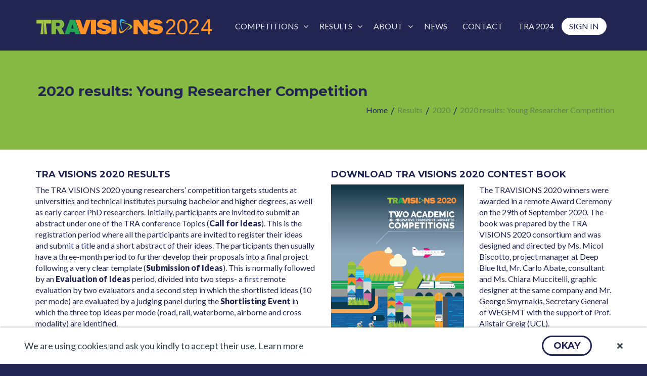

--- FILE ---
content_type: text/html;charset=UTF-8
request_url: https://www.travisions.eu/TRAVisions/young_researcher_results_2020/;jsessionid=43d836465922a426459208e7a46b
body_size: 126683
content:
<?xml version="1.0" encoding="UTF-8"?>
<!DOCTYPE html>
<html xmlns="http://www.w3.org/1999/xhtml"><head id="j_idt2">
            <meta http-equiv="X-UA-Compatible" content="IE=edge" />
            <meta http-equiv="Content-Type" content="text/html; charset=UTF-8" />
            <meta name="viewport" content="width=device-width, initial-scale=1.0, maximum-scale=1.0, user-scalable=0" />

            <link rel="apple-touch-icon" sizes="180x180" href="/TRAVisions/javax.faces.resource/icons/apple-touch-icon.png.xhtml?ln=travisions" />
            <link rel="icon" type="image/png" sizes="32x32" href="/TRAVisions/javax.faces.resource/icons/favicon-32x32.png.xhtml?ln=travisions" />
            <link rel="icon" type="image/png" sizes="16x16" href="/TRAVisions/javax.faces.resource/icons/favicon-16x16.png.xhtml?ln=travisions" />
            <link rel="manifest" href="/TRAVisions/javax.faces.resource/icons/site.webmanifest.xhtml?ln=travisions" />
            <link rel="mask-icon" href="/TRAVisions/javax.faces.resource/icons/safari-pinned-tab.svg.xhtml?ln=travisions" color="#4b5f93" />
            <link rel="shortcut icon" href="/TRAVisions/javax.faces.resource/icons/favicon.ico.xhtml?ln=travisions" />
            <meta name="msapplication-TileColor" content="#ffffff" />
            <meta name="msapplication-config" content="/TRAVisions/javax.faces.resource/icons/browserconfig.xml.xhtml?ln=travisions" />
            <meta name="theme-color" content="#ffffff" /><link type="text/css" rel="stylesheet" href="/TRAVisions/javax.faces.resource/fa/font-awesome.css.xhtml?ln=primefaces&amp;v=6.2.16" /><script type="text/javascript" src="/TRAVisions/javax.faces.resource/omnifaces.js.xhtml;jsessionid=1fc0641b1be393b09e0402d400e3?ln=omnifaces&amp;v=2.6.4"></script><link type="text/css" rel="stylesheet" href="/TRAVisions/javax.faces.resource/components.css.xhtml;jsessionid=1fc0641b1be393b09e0402d400e3?ln=primefaces&amp;v=6.2.16" /><script type="text/javascript" src="/TRAVisions/javax.faces.resource/jquery/jquery.js.xhtml;jsessionid=1fc0641b1be393b09e0402d400e3?ln=primefaces&amp;v=6.2.16"></script><script type="text/javascript" src="/TRAVisions/javax.faces.resource/jquery/jquery-plugins.js.xhtml;jsessionid=1fc0641b1be393b09e0402d400e3?ln=primefaces&amp;v=6.2.16"></script><script type="text/javascript" src="/TRAVisions/javax.faces.resource/core.js.xhtml;jsessionid=1fc0641b1be393b09e0402d400e3?ln=primefaces&amp;v=6.2.16"></script><script type="text/javascript" src="/TRAVisions/javax.faces.resource/components.js.xhtml;jsessionid=1fc0641b1be393b09e0402d400e3?ln=primefaces&amp;v=6.2.16"></script><link type="text/css" rel="stylesheet" href="/TRAVisions/javax.faces.resource/css/bootstrap.css.xhtml;jsessionid=1fc0641b1be393b09e0402d400e3?ln=bootstrap-3" /><link type="text/css" rel="stylesheet" href="/TRAVisions/javax.faces.resource/css/bootstrap-ext.css.xhtml;jsessionid=1fc0641b1be393b09e0402d400e3?ln=bootstrap-3" /><link type="text/css" rel="stylesheet" href="/TRAVisions/javax.faces.resource/css/shariff.min.css.xhtml;jsessionid=1fc0641b1be393b09e0402d400e3?ln=shariff" /><link type="text/css" rel="stylesheet" href="/TRAVisions/javax.faces.resource/css/owl.carousel.css.xhtml;jsessionid=1fc0641b1be393b09e0402d400e3?ln=owl-carousel" /><link type="text/css" rel="stylesheet" href="/TRAVisions/javax.faces.resource/css/owl.theme.default.css.xhtml;jsessionid=1fc0641b1be393b09e0402d400e3?ln=owl-carousel" /><link type="text/css" rel="stylesheet" href="/TRAVisions/javax.faces.resource/css/magnific-popup.css.xhtml;jsessionid=1fc0641b1be393b09e0402d400e3?ln=magnific-popup" /><link type="text/css" rel="stylesheet" href="/TRAVisions/javax.faces.resource/css/all.css.xhtml;jsessionid=1fc0641b1be393b09e0402d400e3?ln=font-awesome-5" /><link type="text/css" rel="stylesheet" href="/TRAVisions/javax.faces.resource/css/theme.css.xhtml;jsessionid=1fc0641b1be393b09e0402d400e3?ln=travisions" /><link type="text/css" rel="stylesheet" href="/TRAVisions/javax.faces.resource/css/layout.css.xhtml;jsessionid=1fc0641b1be393b09e0402d400e3?ln=travisions" /><link type="text/css" rel="stylesheet" href="/TRAVisions/javax.faces.resource/css/cookieconsent.css.xhtml;jsessionid=1fc0641b1be393b09e0402d400e3?ln=travisions" /><script type="text/javascript">if(window.PrimeFaces){PrimeFaces.settings.locale='en_GB';}</script>

        <title>TRA VISIONS 2024</title></head><body class="main-body"><span id="trackingHome"></span><span id="cookieConsent">
                <div role="dialog" aria-live="polite" aria-label="cookieconsent" aria-describedby="cookieconsent:desc" class="cc-window cc-banner cc-bottom">
                    <!--googleoff: all-->
                    <span id="cookieconsent:desc" class="cc-message">
                        We are using cookies and ask you kindly to accept their use. <a href="/TRAVisions/data_protection/;jsessionid=1fc0641b1be393b09e0402d400e3" id="j_idt10" class="FontBold">Learn more</a>
                    </span>
                    <div class="cc-compliance"><button id="j_idt13" name="j_idt13" class="ui-button ui-widget ui-state-default ui-corner-all ui-button-text-only m-t-0" onclick="PrimeFaces.ab({s:&quot;j_idt13&quot;,p:&quot;j_idt13&quot;,u:&quot;cookieConsent&quot;,g:false,ps:true});return false;" type="submit"><span class="ui-button-text ui-c">Okay</span></button><script id="j_idt13_s" type="text/javascript">PrimeFaces.cw("CommandButton","widget_j_idt13",{id:"j_idt13"});</script>
                    </div>
                    <div class="cc-hide"><a id="j_idt15" href="#" class="ui-commandlink ui-widget cc-hide-btn" onclick="PrimeFaces.ab({s:&quot;j_idt15&quot;,p:&quot;j_idt15&quot;,u:&quot;cookieConsent&quot;,g:false,ps:true});return false;">
                            <i class="fa fa-close"></i></a>
                    </div>
                    <!--googleon: all-->
                </div></span>

        <div class="layout-wrapper">
            <header class="normal-header">
<form id="j_idt20" name="j_idt20" method="post" action="/TRAVisions/young_researcher_results_2020/;jsessionid=1fc0641b1be393b09e0402d400e3" enctype="application/x-www-form-urlencoded">
<input type="hidden" name="j_idt20" value="j_idt20" />

                    <div class="container">
                        <div class="logo"><a href="/TRAVisions/;jsessionid=1fc0641b1be393b09e0402d400e3" id="j_idt20:j_idt22"><img id="j_idt20:j_idt23" src="/TRAVisions/javax.faces.resource/images/travisions-2024-logo.svg.xhtml;jsessionid=1fc0641b1be393b09e0402d400e3?ln=travisions" alt="" /></a>
                        </div>
                        <div class="right-menu">
        <div class="hidden-lg">
            <div class="hamburger-menu-button">
                <a onclick="console.log($(this));                         if (!$(this).hasClass('hamburger-menu-active')) {                             $('#hamburgerMenu').addClass('visible-block');                             $(this).addClass('hamburger-menu-active')                         } else {                             $('#hamburgerMenu').removeClass('visible-block');                             $(this).removeClass('hamburger-menu-active')                         }">
                    <i class="fa fa-bars"></i>
                </a>
            </div>

            <div id="hamburgerMenu" class="hamburger-menu pos-absolute"><div id="j_idt20:j_idt25:j_idt27" class="ui-menu ui-widget ui-widget-content ui-corner-all ui-helper-clearfix ui-menu-toggleable" role="menu"><div tabindex="0" class="ui-helper-hidden-accessible"></div><ul class="ui-menu-list ui-helper-reset"><li id="0" class="ui-widget-header ui-corner-all"><h3><span class="ui-icon ui-icon-triangle-1-s"></span>Competitions</h3></li><li class="ui-menuitem ui-widget ui-corner-all ui-submenu-child" role="menuitem"><a tabindex="-1" class="ui-menuitem-link ui-corner-all" href="/TRAVisions/young_researcher_competition/;jsessionid=1fc0641b1be393b09e0402d400e3"><span class="ui-menuitem-text">Young Researchers</span></a></li><li class="ui-menuitem ui-widget ui-corner-all ui-submenu-child" role="menuitem"><a tabindex="-1" class="ui-menuitem-link ui-corner-all" href="/TRAVisions/senior_researcher_competition/;jsessionid=1fc0641b1be393b09e0402d400e3"><span class="ui-menuitem-text">Senior Researchers</span></a></li><li class="ui-menuitem ui-widget ui-corner-all ui-submenu-child" role="menuitem"><a tabindex="-1" class="ui-menuitem-link ui-corner-all" href="/TRAVisions/event/overview/;jsessionid=1fc0641b1be393b09e0402d400e3"><span class="ui-menuitem-text">Upcoming events</span></a></li><li id="1" class="ui-widget-header ui-corner-all"><h3><span class="ui-icon ui-icon-triangle-1-s"></span>Results</h3></li><li id="1_0" class="ui-widget-header ui-corner-all"><h3><span class="ui-icon ui-icon-triangle-1-s"></span>2024</h3></li><li class="ui-menuitem ui-widget ui-corner-all ui-submenu-child" role="menuitem"><a tabindex="-1" class="ui-menuitem-link ui-corner-all" href="/TRAVisions/young_researcher_results_2024/;jsessionid=1fc0641b1be393b09e0402d400e3"><span class="ui-menuitem-text">2024 results: Young Researcher Competition</span></a></li><li class="ui-menuitem ui-widget ui-corner-all ui-submenu-child" role="menuitem"><a tabindex="-1" class="ui-menuitem-link ui-corner-all" href="/TRAVisions/senior_researcher_results_2024/;jsessionid=1fc0641b1be393b09e0402d400e3"><span class="ui-menuitem-text">2024 results: Senior Researcher Competition</span></a></li><li class="ui-menuitem ui-widget ui-corner-all ui-submenu-child" role="menuitem"><a tabindex="-1" class="ui-menuitem-link ui-corner-all" href="/TRAVisions/special_honorary_award_2024/;jsessionid=1fc0641b1be393b09e0402d400e3"><span class="ui-menuitem-text">Special honorary award winner 2024</span></a></li><li class="ui-menuitem ui-widget ui-corner-all ui-submenu-child" role="menuitem"><a tabindex="-1" class="ui-menuitem-link ui-corner-all" href="/TRAVisions/travisions2024_statistics/;jsessionid=1fc0641b1be393b09e0402d400e3"><span class="ui-menuitem-text">2024 TRA VISIONS in numbers</span></a></li><li id="1_1" class="ui-widget-header ui-corner-all"><h3><span class="ui-icon ui-icon-triangle-1-s"></span>2022</h3></li><li class="ui-menuitem ui-widget ui-corner-all ui-submenu-child" role="menuitem"><a tabindex="-1" class="ui-menuitem-link ui-corner-all" href="/TRAVisions/young_researcher_results_2022/;jsessionid=1fc0641b1be393b09e0402d400e3"><span class="ui-menuitem-text">2022 results: Young Researcher Competition</span></a></li><li class="ui-menuitem ui-widget ui-corner-all ui-submenu-child" role="menuitem"><a tabindex="-1" class="ui-menuitem-link ui-corner-all" href="/TRAVisions/senior_researcher_results_2022/;jsessionid=1fc0641b1be393b09e0402d400e3"><span class="ui-menuitem-text">2022 results: Senior Researcher Competition</span></a></li><li class="ui-menuitem ui-widget ui-corner-all ui-submenu-child" role="menuitem"><a tabindex="-1" class="ui-menuitem-link ui-corner-all" href="/TRAVisions/special_honorary_award_2022/;jsessionid=1fc0641b1be393b09e0402d400e3"><span class="ui-menuitem-text">Special honorary award winner 2022</span></a></li><li class="ui-menuitem ui-widget ui-corner-all ui-submenu-child" role="menuitem"><a tabindex="-1" class="ui-menuitem-link ui-corner-all" href="/TRAVisions/travisions2022_statistics/;jsessionid=1fc0641b1be393b09e0402d400e3"><span class="ui-menuitem-text">2022 TRA VISIONS in numbers</span></a></li><li id="1_2" class="ui-widget-header ui-corner-all"><h3><span class="ui-icon ui-icon-triangle-1-s"></span>2020</h3></li><li class="ui-menuitem ui-widget ui-corner-all ui-submenu-child" role="menuitem"><a tabindex="-1" class="ui-menuitem-link ui-corner-all" href="/TRAVisions/award_ceremonies_2020/;jsessionid=1fc0641b1be393b09e0402d400e3"><span class="ui-menuitem-text">TRA VISIONS 2020 Award Ceremonies</span></a></li><li class="ui-menuitem ui-widget ui-corner-all ui-submenu-child" role="menuitem"><a tabindex="-1" class="ui-menuitem-link ui-corner-all" href="/TRAVisions/young_researcher_results_2020/;jsessionid=1fc0641b1be393b09e0402d400e3"><span class="ui-menuitem-text">2020 results: Young Researcher Competition</span></a></li><li class="ui-menuitem ui-widget ui-corner-all ui-submenu-child" role="menuitem"><a tabindex="-1" class="ui-menuitem-link ui-corner-all" href="/TRAVisions/senior_researcher_results_2020/;jsessionid=1fc0641b1be393b09e0402d400e3"><span class="ui-menuitem-text">2020 results: Senior Researcher Competition</span></a></li><li class="ui-menuitem ui-widget ui-corner-all ui-submenu-child" role="menuitem"><a tabindex="-1" class="ui-menuitem-link ui-corner-all" href="/TRAVisions/travisions2020_statistics/;jsessionid=1fc0641b1be393b09e0402d400e3"><span class="ui-menuitem-text">2020 TRA VISIONS in numbers</span></a></li><li id="1_3" class="ui-widget-header ui-corner-all"><h3><span class="ui-icon ui-icon-triangle-1-s"></span>2018</h3></li><li class="ui-menuitem ui-widget ui-corner-all ui-submenu-child" role="menuitem"><a tabindex="-1" class="ui-menuitem-link ui-corner-all" href="/TRAVisions/young_researcher_results_2018/;jsessionid=1fc0641b1be393b09e0402d400e3"><span class="ui-menuitem-text">2018 results: Young Researcher Competition</span></a></li><li class="ui-menuitem ui-widget ui-corner-all ui-submenu-child" role="menuitem"><a tabindex="-1" class="ui-menuitem-link ui-corner-all" href="/TRAVisions/senior_researcher_results_2018/;jsessionid=1fc0641b1be393b09e0402d400e3"><span class="ui-menuitem-text">2018 results: Senior Researcher Competition</span></a></li><li class="ui-menuitem ui-widget ui-corner-all ui-submenu-child" role="menuitem"><a tabindex="-1" class="ui-menuitem-link ui-corner-all" href="/TRAVisions/travisions2018_statistics/;jsessionid=1fc0641b1be393b09e0402d400e3"><span class="ui-menuitem-text">2018 TRA VISIONS in numbers</span></a></li><li id="2" class="ui-widget-header ui-corner-all"><h3><span class="ui-icon ui-icon-triangle-1-s"></span>About</h3></li><li class="ui-menuitem ui-widget ui-corner-all ui-submenu-child" role="menuitem"><a tabindex="-1" class="ui-menuitem-link ui-corner-all" href="/TRAVisions/travisions2024/;jsessionid=1fc0641b1be393b09e0402d400e3"><span class="ui-menuitem-text">TRA VISIONS 2024</span></a></li><li class="ui-menuitem ui-widget ui-corner-all ui-submenu-child" role="menuitem"><a tabindex="-1" class="ui-menuitem-link ui-corner-all" href="/TRAVisions/registration/expert/;jsessionid=1fc0641b1be393b09e0402d400e3"><span class="ui-menuitem-text">Expert registration</span></a></li><li class="ui-menuitem ui-widget ui-corner-all ui-submenu-child" role="menuitem"><a tabindex="-1" class="ui-menuitem-link ui-corner-all" href="/TRAVisions/partners/;jsessionid=1fc0641b1be393b09e0402d400e3"><span class="ui-menuitem-text">Partners</span></a></li><li class="ui-menuitem ui-widget ui-corner-all ui-submenu-child" role="menuitem"><a tabindex="-1" class="ui-menuitem-link ui-corner-all" href="/TRAVisions/advisory_board/;jsessionid=1fc0641b1be393b09e0402d400e3"><span class="ui-menuitem-text">Advisory board</span></a></li><li class="ui-menuitem ui-widget ui-corner-all ui-submenu-child" role="menuitem"><a tabindex="-1" class="ui-menuitem-link ui-corner-all" href="/TRAVisions/sponsors/;jsessionid=1fc0641b1be393b09e0402d400e3"><span class="ui-menuitem-text">Sponsors / Supporters</span></a></li><li class="ui-menuitem ui-widget ui-corner-all" role="menuitem"><a tabindex="-1" class="ui-menuitem-link ui-corner-all" href="/TRAVisions/news/;jsessionid=1fc0641b1be393b09e0402d400e3"><span class="ui-menuitem-text">News</span></a></li><li class="ui-menuitem ui-widget ui-corner-all" role="menuitem"><a tabindex="-1" class="ui-menuitem-link ui-corner-all" href="/TRAVisions/contact/;jsessionid=1fc0641b1be393b09e0402d400e3"><span class="ui-menuitem-text">Contact</span></a></li><li class="ui-menuitem ui-widget ui-corner-all" role="menuitem"><a tabindex="-1" class="ui-menuitem-link ui-corner-all" href="https://2024.traconference.eu/"><span class="ui-menuitem-text">TRA 2024</span></a></li><li class="ui-menuitem ui-widget ui-corner-all" role="menuitem"><a tabindex="-1" class="ui-menuitem-link ui-corner-all button" href="#" onclick="PrimeFaces.ab({s:&quot;j_idt20:j_idt25:j_idt27&quot;,g:false,rv:true,pa:[{name:&quot;j_idt20:j_idt25:j_idt27_menuid&quot;,value:&quot;6&quot;}],f:&quot;j_idt20&quot;});return false;"><span class="ui-menuitem-text">Sign in</span></a></li></ul></div><script id="j_idt20:j_idt25:j_idt27_s" type="text/javascript">$(function(){PrimeFaces.cw("PlainMenu","widget_j_idt20_j_idt25_j_idt27",{id:"j_idt20:j_idt25:j_idt27",toggleable:true});});</script>
            </div>
        </div>
        <div class="hidden-xs hidden-sm hidden-md"><div id="j_idt20:j_idt25:j_idt29" class="ui-menu ui-menubar ui-widget ui-widget-content ui-corner-all ui-helper-clearfix" role="menubar"><div tabindex="0" class="ui-helper-hidden-accessible"></div><ul class="ui-menu-list ui-helper-reset"><li class="ui-widget ui-menuitem ui-corner-all ui-menu-parent" role="menuitem" aria-haspopup="true"><a href="#" class="ui-menuitem-link ui-submenu-link ui-corner-all" tabindex="-1"><span class="ui-menuitem-text">Competitions</span><span class="ui-icon ui-icon-triangle-1-s"></span></a><ul class="ui-widget-content ui-menu-list ui-corner-all ui-helper-clearfix ui-menu-child ui-shadow" role="menu"><li class="ui-menuitem ui-widget ui-corner-all" role="menuitem"><a tabindex="-1" class="ui-menuitem-link ui-corner-all" href="/TRAVisions/young_researcher_competition/;jsessionid=1fc0641b1be393b09e0402d400e3"><span class="ui-menuitem-text">Young Researchers</span></a></li><li class="ui-menuitem ui-widget ui-corner-all" role="menuitem"><a tabindex="-1" class="ui-menuitem-link ui-corner-all" href="/TRAVisions/senior_researcher_competition/;jsessionid=1fc0641b1be393b09e0402d400e3"><span class="ui-menuitem-text">Senior Researchers</span></a></li><li class="ui-menuitem ui-widget ui-corner-all" role="menuitem"><a tabindex="-1" class="ui-menuitem-link ui-corner-all" href="/TRAVisions/event/overview/;jsessionid=1fc0641b1be393b09e0402d400e3"><span class="ui-menuitem-text">Upcoming events</span></a></li></ul></li><li class="ui-widget ui-menuitem ui-corner-all ui-menu-parent" role="menuitem" aria-haspopup="true"><a href="#" class="ui-menuitem-link ui-submenu-link ui-corner-all" tabindex="-1"><span class="ui-menuitem-text">Results</span><span class="ui-icon ui-icon-triangle-1-s"></span></a><ul class="ui-widget-content ui-menu-list ui-corner-all ui-helper-clearfix ui-menu-child ui-shadow" role="menu"><li class="ui-widget ui-menuitem ui-corner-all ui-menu-parent" role="menuitem" aria-haspopup="true"><a href="#" class="ui-menuitem-link ui-submenu-link ui-corner-all" tabindex="-1"><span class="ui-menuitem-text">2024</span><span class="ui-icon ui-icon-triangle-1-e"></span></a><ul class="ui-widget-content ui-menu-list ui-corner-all ui-helper-clearfix ui-menu-child ui-shadow" role="menu"><li class="ui-menuitem ui-widget ui-corner-all" role="menuitem"><a tabindex="-1" class="ui-menuitem-link ui-corner-all" href="/TRAVisions/young_researcher_results_2024/;jsessionid=1fc0641b1be393b09e0402d400e3"><span class="ui-menuitem-text">2024 results: Young Researcher Competition</span></a></li><li class="ui-menuitem ui-widget ui-corner-all" role="menuitem"><a tabindex="-1" class="ui-menuitem-link ui-corner-all" href="/TRAVisions/senior_researcher_results_2024/;jsessionid=1fc0641b1be393b09e0402d400e3"><span class="ui-menuitem-text">2024 results: Senior Researcher Competition</span></a></li><li class="ui-menuitem ui-widget ui-corner-all" role="menuitem"><a tabindex="-1" class="ui-menuitem-link ui-corner-all" href="/TRAVisions/special_honorary_award_2024/;jsessionid=1fc0641b1be393b09e0402d400e3"><span class="ui-menuitem-text">Special honorary award winner 2024</span></a></li><li class="ui-menuitem ui-widget ui-corner-all" role="menuitem"><a tabindex="-1" class="ui-menuitem-link ui-corner-all" href="/TRAVisions/travisions2024_statistics/;jsessionid=1fc0641b1be393b09e0402d400e3"><span class="ui-menuitem-text">2024 TRA VISIONS in numbers</span></a></li></ul></li><li class="ui-widget ui-menuitem ui-corner-all ui-menu-parent" role="menuitem" aria-haspopup="true"><a href="#" class="ui-menuitem-link ui-submenu-link ui-corner-all" tabindex="-1"><span class="ui-menuitem-text">2022</span><span class="ui-icon ui-icon-triangle-1-e"></span></a><ul class="ui-widget-content ui-menu-list ui-corner-all ui-helper-clearfix ui-menu-child ui-shadow" role="menu"><li class="ui-menuitem ui-widget ui-corner-all" role="menuitem"><a tabindex="-1" class="ui-menuitem-link ui-corner-all" href="/TRAVisions/young_researcher_results_2022/;jsessionid=1fc0641b1be393b09e0402d400e3"><span class="ui-menuitem-text">2022 results: Young Researcher Competition</span></a></li><li class="ui-menuitem ui-widget ui-corner-all" role="menuitem"><a tabindex="-1" class="ui-menuitem-link ui-corner-all" href="/TRAVisions/senior_researcher_results_2022/;jsessionid=1fc0641b1be393b09e0402d400e3"><span class="ui-menuitem-text">2022 results: Senior Researcher Competition</span></a></li><li class="ui-menuitem ui-widget ui-corner-all" role="menuitem"><a tabindex="-1" class="ui-menuitem-link ui-corner-all" href="/TRAVisions/special_honorary_award_2022/;jsessionid=1fc0641b1be393b09e0402d400e3"><span class="ui-menuitem-text">Special honorary award winner 2022</span></a></li><li class="ui-menuitem ui-widget ui-corner-all" role="menuitem"><a tabindex="-1" class="ui-menuitem-link ui-corner-all" href="/TRAVisions/travisions2022_statistics/;jsessionid=1fc0641b1be393b09e0402d400e3"><span class="ui-menuitem-text">2022 TRA VISIONS in numbers</span></a></li></ul></li><li class="ui-widget ui-menuitem ui-corner-all ui-menu-parent" role="menuitem" aria-haspopup="true"><a href="#" class="ui-menuitem-link ui-submenu-link ui-corner-all" tabindex="-1"><span class="ui-menuitem-text">2020</span><span class="ui-icon ui-icon-triangle-1-e"></span></a><ul class="ui-widget-content ui-menu-list ui-corner-all ui-helper-clearfix ui-menu-child ui-shadow" role="menu"><li class="ui-menuitem ui-widget ui-corner-all" role="menuitem"><a tabindex="-1" class="ui-menuitem-link ui-corner-all" href="/TRAVisions/award_ceremonies_2020/;jsessionid=1fc0641b1be393b09e0402d400e3"><span class="ui-menuitem-text">TRA VISIONS 2020 Award Ceremonies</span></a></li><li class="ui-menuitem ui-widget ui-corner-all" role="menuitem"><a tabindex="-1" class="ui-menuitem-link ui-corner-all" href="/TRAVisions/young_researcher_results_2020/;jsessionid=1fc0641b1be393b09e0402d400e3"><span class="ui-menuitem-text">2020 results: Young Researcher Competition</span></a></li><li class="ui-menuitem ui-widget ui-corner-all" role="menuitem"><a tabindex="-1" class="ui-menuitem-link ui-corner-all" href="/TRAVisions/senior_researcher_results_2020/;jsessionid=1fc0641b1be393b09e0402d400e3"><span class="ui-menuitem-text">2020 results: Senior Researcher Competition</span></a></li><li class="ui-menuitem ui-widget ui-corner-all" role="menuitem"><a tabindex="-1" class="ui-menuitem-link ui-corner-all" href="/TRAVisions/travisions2020_statistics/;jsessionid=1fc0641b1be393b09e0402d400e3"><span class="ui-menuitem-text">2020 TRA VISIONS in numbers</span></a></li></ul></li><li class="ui-widget ui-menuitem ui-corner-all ui-menu-parent" role="menuitem" aria-haspopup="true"><a href="#" class="ui-menuitem-link ui-submenu-link ui-corner-all" tabindex="-1"><span class="ui-menuitem-text">2018</span><span class="ui-icon ui-icon-triangle-1-e"></span></a><ul class="ui-widget-content ui-menu-list ui-corner-all ui-helper-clearfix ui-menu-child ui-shadow" role="menu"><li class="ui-menuitem ui-widget ui-corner-all" role="menuitem"><a tabindex="-1" class="ui-menuitem-link ui-corner-all" href="/TRAVisions/young_researcher_results_2018/;jsessionid=1fc0641b1be393b09e0402d400e3"><span class="ui-menuitem-text">2018 results: Young Researcher Competition</span></a></li><li class="ui-menuitem ui-widget ui-corner-all" role="menuitem"><a tabindex="-1" class="ui-menuitem-link ui-corner-all" href="/TRAVisions/senior_researcher_results_2018/;jsessionid=1fc0641b1be393b09e0402d400e3"><span class="ui-menuitem-text">2018 results: Senior Researcher Competition</span></a></li><li class="ui-menuitem ui-widget ui-corner-all" role="menuitem"><a tabindex="-1" class="ui-menuitem-link ui-corner-all" href="/TRAVisions/travisions2018_statistics/;jsessionid=1fc0641b1be393b09e0402d400e3"><span class="ui-menuitem-text">2018 TRA VISIONS in numbers</span></a></li></ul></li></ul></li><li class="ui-widget ui-menuitem ui-corner-all ui-menu-parent" role="menuitem" aria-haspopup="true"><a href="#" class="ui-menuitem-link ui-submenu-link ui-corner-all" tabindex="-1"><span class="ui-menuitem-text">About</span><span class="ui-icon ui-icon-triangle-1-s"></span></a><ul class="ui-widget-content ui-menu-list ui-corner-all ui-helper-clearfix ui-menu-child ui-shadow" role="menu"><li class="ui-menuitem ui-widget ui-corner-all" role="menuitem"><a tabindex="-1" class="ui-menuitem-link ui-corner-all" href="/TRAVisions/travisions2024/;jsessionid=1fc0641b1be393b09e0402d400e3"><span class="ui-menuitem-text">TRA VISIONS 2024</span></a></li><li class="ui-menuitem ui-widget ui-corner-all" role="menuitem"><a tabindex="-1" class="ui-menuitem-link ui-corner-all" href="/TRAVisions/registration/expert/;jsessionid=1fc0641b1be393b09e0402d400e3"><span class="ui-menuitem-text">Expert registration</span></a></li><li class="ui-menuitem ui-widget ui-corner-all" role="menuitem"><a tabindex="-1" class="ui-menuitem-link ui-corner-all" href="/TRAVisions/partners/;jsessionid=1fc0641b1be393b09e0402d400e3"><span class="ui-menuitem-text">Partners</span></a></li><li class="ui-menuitem ui-widget ui-corner-all" role="menuitem"><a tabindex="-1" class="ui-menuitem-link ui-corner-all" href="/TRAVisions/advisory_board/;jsessionid=1fc0641b1be393b09e0402d400e3"><span class="ui-menuitem-text">Advisory board</span></a></li><li class="ui-menuitem ui-widget ui-corner-all" role="menuitem"><a tabindex="-1" class="ui-menuitem-link ui-corner-all" href="/TRAVisions/sponsors/;jsessionid=1fc0641b1be393b09e0402d400e3"><span class="ui-menuitem-text">Sponsors / Supporters</span></a></li></ul></li><li class="ui-menuitem ui-widget ui-corner-all" role="menuitem"><a tabindex="-1" class="ui-menuitem-link ui-corner-all" href="/TRAVisions/news/;jsessionid=1fc0641b1be393b09e0402d400e3"><span class="ui-menuitem-text">News</span></a></li><li class="ui-menuitem ui-widget ui-corner-all" role="menuitem"><a tabindex="-1" class="ui-menuitem-link ui-corner-all" href="/TRAVisions/contact/;jsessionid=1fc0641b1be393b09e0402d400e3"><span class="ui-menuitem-text">Contact</span></a></li><li class="ui-menuitem ui-widget ui-corner-all" role="menuitem"><a tabindex="-1" class="ui-menuitem-link ui-corner-all" href="https://2024.traconference.eu/"><span class="ui-menuitem-text">TRA 2024</span></a></li><li class="ui-menuitem ui-widget ui-corner-all" role="menuitem"><a tabindex="-1" class="ui-menuitem-link ui-corner-all button" href="#" onclick="PrimeFaces.ab({s:&quot;j_idt20:j_idt25:j_idt29&quot;,g:false,rv:true,pa:[{name:&quot;j_idt20:j_idt25:j_idt29_menuid&quot;,value:&quot;6&quot;}],f:&quot;j_idt20&quot;});return false;"><span class="ui-menuitem-text">Sign in</span></a></li></ul></div><script id="j_idt20:j_idt25:j_idt29_s" type="text/javascript">PrimeFaces.cw("Menubar","widget_j_idt20_j_idt25_j_idt29",{id:"j_idt20:j_idt25:j_idt29",autoDisplay:true});</script>
        </div>
                        </div>
                    </div><input type="hidden" name="javax.faces.ViewState" id="j_id1:javax.faces.ViewState:0" value="4327393334286633679:3757669416526640601" autocomplete="off" />
</form>
            </header>

            <div class="normal-body">
<form id="j_idt34" name="j_idt34" method="post" action="/TRAVisions/young_researcher_results_2020/;jsessionid=1fc0641b1be393b09e0402d400e3" enctype="application/x-www-form-urlencoded">
<input type="hidden" name="j_idt34" value="j_idt34" />

        <div id="j_idt35" class="page-header lightGreen-bg">
            <div class="container">
                <div class="pull-left headline">2020 results: Young Researcher Competition
                </div>
                    <div class="pull-right"><div id="j_idt34:j_idt35:j_idt44:breadCrumb" class="ui-breadcrumb ui-module ui-widget ui-widget-header ui-helper-clearfix ui-corner-all" role="menu"><ul><li role="menuitem"><a tabindex="0" class="ui-menuitem-link ui-corner-all" href="/TRAVisions/;jsessionid=1fc0641b1be393b09e0402d400e3"><span class="ui-menuitem-text">Home</span></a></li><li class="ui-breadcrumb-chevron ui-icon ui-icon-triangle-1-e"></li><li role="menuitem"><span class="ui-menuitem-link ui-corner-all ui-state-disabled"><span class="ui-menuitem-text">Results</span></li><li class="ui-breadcrumb-chevron ui-icon ui-icon-triangle-1-e"></li><li role="menuitem"><span class="ui-menuitem-link ui-corner-all ui-state-disabled"><span class="ui-menuitem-text">2020</span></li><li class="ui-breadcrumb-chevron ui-icon ui-icon-triangle-1-e"></li><li role="menuitem"><span class="ui-menuitem-link ui-corner-all ui-state-disabled"><span class="ui-menuitem-text">2020 results: Young Researcher Competition</span></li></ul></div>
                    </div>
            </div>
        </div>
        <div id="j_idt47" class="section">
            <div class="container">
                        <div class="row">
                            <div class="col-lg-6 col-md-6 col-sm-12 col-xs-12">
                                <h4>TRA VISIONS 2020 RESULTS</h4>
                                <p>The TRA VISIONS 2020 young researchers’ competition targets students at universities and technical institutes pursuing bachelor and higher degrees, as well as early career PhD researchers. Initially, participants are invited to submit an abstract under one of the TRA conference Topics (<strong>Call for Ideas</strong>). This is the registration period where all the participants are invited to register their ideas and submit a title and a short abstract of their ideas. The participants then usually have a three-month period to further develop their proposals into a final project following a very clear template (<strong>Submission of Ideas</strong>). This is normally followed by an <strong>Evaluation of Ideas</strong> period, divided into two steps- a first remote evaluation by two evaluators and a second step in which the shortlisted ideas (10 per mode) are evaluated by a judging panel during the <strong>Shortlisting Event</strong> in which the three top ideas per mode (road, rail, waterborne, airborne and cross modality) are identified.</p>
                                <p>The winner certificates and the prizes are awarded at the TRA conference during a prestigious award ceremony. The TRA VISIONS consortium works closely with the organisers of the TRA conference in order to ensure that the competitions have maximum exposure and impact during the conference and beyond. To ensure the active and large participation of students and early stage researchers an extensive and well planned “promotion phase” is carried out.</p>
                            </div>

                            <div class="col-lg-6 col-md-6 col-sm-12 col-xs-12">
                                <h4>DOWNLOAD TRA VISIONS 2020 CONTEST BOOK</h4>
                                <div class="row">
                                    <div class="col-lg-6 col-md-6 col-sm-12 col-xs-12"><img id="j_idt34:j_idt47:j_idt49" src="/TRAVisions/javax.faces.resource/images/book2020-travisions.png.xhtml;jsessionid=1fc0641b1be393b09e0402d400e3?ln=travisions" class="img-responsive margin-auto" alt="" />
                                    </div>
                                    <div class="col-lg-6 col-md-6 col-sm-12 col-xs-12">
                                        <p>
                                            The TRAVISIONS 2020 winners were awarded in a remote Award Ceremony on the 29th of September 2020. 
                                            The book was prepared by the TRA VISIONS 2020 consortium and was designed and directed by Ms. Micol Biscotto, 
                                            project manager at Deep Blue ltd, Mr. Carlo Abate, consultant and Ms. Chiara Muccitelli, graphic designer at 
                                            the same company and Mr. George Smyrnakis, Secretary General of WEGEMT with the support of Prof. Alistair Greig (UCL).                                        </p><button id="j_idt34:j_idt47:j_idt51" name="j_idt34:j_idt47:j_idt51" type="button" class="ui-button ui-widget ui-state-default ui-corner-all ui-button-text-only" onclick="window.open('\/TRAVisions\/javax.faces.resource\/files\/2020\/travisions2020_book.pdf.xhtml?ln=travisions','_blank')"><span class="ui-button-text ui-c">Download PDF</span></button><script id="j_idt34:j_idt47:j_idt51_s" type="text/javascript">PrimeFaces.cw("Button","widget_j_idt34_j_idt47_j_idt51",{id:"j_idt34:j_idt47:j_idt51"});</script>
                                    </div>
                                </div>
                            </div>
                        </div>
            </div>
        </div>
        <div id="j_idt59" class="section silver-bg">
            <div class="container">
                        <!-- ROAD -->
                        <div class="row m-b-30">
                            <div class="col-lg-2 col-md-2 col-sm-12 col-xs-12"><img id="j_idt34:j_idt59:j_idt61" src="/TRAVisions/javax.faces.resource/images/areas/road-aw.png.xhtml;jsessionid=1fc0641b1be393b09e0402d400e3?ln=travisions" class="img-responsive" alt="" />
                            </div>
                            <div class="col-lg-10 col-md-10 col-sm-12 col-xs-12">
                                <h2 class="orange text-uppercase">Road Award Winners</h2>
                            </div>
                        </div>
                        <div class="row">
                            <div class="col-lg-6 col-md-6 col-sm-12 col-xs-12">
        <div id="j_idt63" class="info-box white-bg box-shadow">
            <div class="info-box-content">
                                    <iframe width="100%" height="315" src="https://www.youtube-nocookie.com/embed/DwH1e8YqhOo" frameborder="0" allow="encrypted-media;" allowfullscreen="allowfullscreen"></iframe>
                                    <div class="row">
                                        <div class="col-md-2 col-sm-2 col-xs-2">
                                            <span class="big-number">1<sup class="places">ST</sup></span> 
                                        </div>
                                        <div class="col-md-10 col-sm-10 col-xs-10">
                                            <h3>Theo: a tailored hybrid emission optimizer for the drivers of tomorrow</h3>
                                            <p class="text-uppercase text-underline">Politecnico di Torino (Italy)</p>
                                            <p>Team: <strong>Pier Giuseppe Anselma, Claudio Maino, Alessia Musa</strong></p>
                                            <div class="text-center"><button id="j_idt34:j_idt59:j_idt63:j_idt65" name="j_idt34:j_idt59:j_idt63:j_idt65" type="button" class="ui-button ui-widget ui-state-default ui-corner-all ui-button-text-only" onclick="window.open('\/TRAVisions\/javax.faces.resource\/files\/2020\/students\/road_1.pdf.xhtml?ln=travisions','_blank')"><span class="ui-button-text ui-c">Download PDF</span></button><script id="j_idt34:j_idt59:j_idt63:j_idt65_s" type="text/javascript">PrimeFaces.cw("Button","widget_j_idt34_j_idt59_j_idt63_j_idt65",{id:"j_idt34:j_idt59:j_idt63:j_idt65"});</script>
                                            </div>
                                        </div>
                                    </div>
            </div>
        </div>
                            </div>
                            <div class="col-lg-6 col-md-6 col-sm-12 col-xs-12">
                                <div class="row">
                                    <div class="col-md-2 col-sm-2 col-xs-2">
                                        <span class="big-number">2<sup class="places">ND</sup></span> 
                                    </div>
                                    <div class="col-md-10 col-sm-10 col-xs-10 pd">
                                        <h3>Star rating road safety performances and identifying the most significant road safety indicators of a territory</h3>
                                        <p class="text-uppercase text-underline"> University of Belgrade (Serbia)</p>
                                        <p>Team: <strong>Milan Tešic</strong></p>
                                        <div class="text-center"><button id="j_idt34:j_idt59:j_idt75" name="j_idt34:j_idt59:j_idt75" type="button" class="ui-button ui-widget ui-state-default ui-corner-all ui-button-text-only" onclick="window.open('\/TRAVisions\/javax.faces.resource\/files\/2020\/students\/road_2.pdf.xhtml?ln=travisions','_blank')"><span class="ui-button-text ui-c">Download PDF</span></button><script id="j_idt34:j_idt59:j_idt75_s" type="text/javascript">PrimeFaces.cw("Button","widget_j_idt34_j_idt59_j_idt75",{id:"j_idt34:j_idt59:j_idt75"});</script>
                                        </div>
                                    </div>
                                </div>  
                                <div class="row">
                                    <div class="col-md-2 col-sm-2 col-xs-2">
                                        <span class="big-number">3<sup class="places">RD</sup></span> 
                                    </div>
                                    <div class="col-md-10 col-sm-10 col-xs-10 pd">
                                        <h3>Self-Learning Enhancement of Measurement Quality with Artificial Intelligence</h3>
                                        <p class="text-uppercase text-underline">Technical University of Munich (Germany)</p>
                                        <p>Team: <strong>Jakob Pfeiffer, Mohamed Ali Razouane, Ahmed Ayadi</strong></p>
                                        <div class="text-center"><button id="j_idt34:j_idt59:j_idt77" name="j_idt34:j_idt59:j_idt77" type="button" class="ui-button ui-widget ui-state-default ui-corner-all ui-button-text-only" onclick="window.open('\/TRAVisions\/javax.faces.resource\/files\/2020\/students\/road_3.pdf.xhtml?ln=travisions','_blank')"><span class="ui-button-text ui-c">Download PDF</span></button><script id="j_idt34:j_idt59:j_idt77_s" type="text/javascript">PrimeFaces.cw("Button","widget_j_idt34_j_idt59_j_idt77",{id:"j_idt34:j_idt59:j_idt77"});</script>
                                        </div>
                                    </div>
                                </div> 
                                <hr />
                                <h4 class="text-uppercase fs-20">Sponsors Road</h4>
                                <a href="http://www.ertrac.org/" target="_blank"><img id="j_idt34:j_idt59:j_idt79" src="/TRAVisions/javax.faces.resource/images/results2020/ertrac.png.xhtml;jsessionid=1fc0641b1be393b09e0402d400e3?ln=travisions" class="img-responsive sponsor-image" alt="" />
                                </a>
                            </div>
                        </div><div id="j_idt34:j_idt59:j_idt81" class="ui-accordion ui-widget ui-helper-reset ui-hidden-container m-t-30" role="tablist" data-widget="widget_j_idt34_j_idt59_j_idt81"><div class="ui-accordion-header ui-helper-reset ui-state-default ui-state-active ui-corner-top" role="tab" aria-expanded="true" aria-selected="true" tabindex="0"><span class="ui-icon ui-icon-triangle-1-s"></span>Shortlisted projects</div><div id="j_idt34:j_idt59:j_idt81:j_idt82" class="ui-accordion-content ui-helper-reset ui-widget-content" role="tabpanel" aria-hidden="false">
                                <div class="row fs-14">
                                    <div class="col-lg-6 col-md-6 col-sm-12 col-xs-12">
                                        <div class="col-lg-1 col-md-1 col-sm-1 col-xs-1"><strong>4.</strong></div>
                                        <div class="col-lg-11 col-md-11 col-sm-11 col-xs-11">
                                            <p>
                                                <strong><a target="_blank" href="/TRAVisions/javax.faces.resource/files/2020/students/road_4.pdf.xhtml?ln=travisions" class="">Optimization-based path planning for automated vehicles</a></strong><br />
                                                Panagiotis Typaldos<br />
                                                Technical University of Crete (Greece)
                                            </p>
                                        </div>
                                        <div class="col-lg-1 col-md-1 col-sm-1 col-xs-1"><strong>5.</strong></div>
                                        <div class="col-lg-11 col-md-11 col-sm-11 col-xs-11">
                                            <p>
                                                <strong><a target="_blank" href="/TRAVisions/javax.faces.resource/files/2020/students/road_5.pdf.xhtml?ln=travisions" class="">Smart Platoon Re-Start</a></strong><br />
                                                Antonio Giuseppe Varrella, Gianmatteo Cannavacciuolo<br />
                                                Politecnico di Torino (Italy)
                                            </p>
                                        </div>
                                        <div class="col-lg-1 col-md-1 col-sm-1 col-xs-1"><strong>6.</strong></div>
                                        <div class="col-lg-11 col-md-11 col-sm-11 col-xs-11">
                                            <p>
                                                <strong><a target="_blank" href="/TRAVisions/javax.faces.resource/files/2020/students/road_6.pdf.xhtml?ln=travisions" class="">Drive green and local: a technical and regulatory solution</a></strong><br />
                                                Fanny Vanrykel, Antoine Wehenkel, Antoine Dubois<br />
                                                University of Liege (Belgium)
                                            </p>
                                        </div>
                                        <div class="col-lg-1 col-md-1 col-sm-1 col-xs-1"><strong>7.</strong></div>
                                        <div class="col-lg-11 col-md-11 col-sm-11 col-xs-11">
                                            <p>
                                                <strong><a target="_blank" href="/TRAVisions/javax.faces.resource/files/2020/students/road_7.pdf.xhtml?ln=travisions" class="">PARKONOMOUS - An intelligent parking management system for autonomous vehicles</a></strong><br />
                                                Panagiotis Fafoutellis, Eleni Mantouka, Emmanouil Kampitakis<br />
                                                National Technical University of Athens (Greece)
                                            </p>
                                        </div>
                                    </div>
                                    <div class="col-lg-6 col-md-6 col-sm-12 col-xs-12">
                                        <div class="col-lg-1 col-md-1 col-sm-1 col-xs-1"><strong>8.</strong></div>
                                        <div class="col-lg-11 col-md-11 col-sm-11 col-xs-11">
                                            <p>
                                                <strong><a target="_blank" href="/TRAVisions/javax.faces.resource/files/2020/students/road_8.pdf.xhtml?ln=travisions" class="">ResilRoad (resilience indicators for road networks)</a></strong><br />
                                                Philippe Sohouenou<br />
                                                University of Nottingham (The United Kingdom)
                                            </p>
                                        </div>
                                        <div class="col-lg-1 col-md-1 col-sm-1 col-xs-1"><strong>9.</strong></div>
                                        <div class="col-lg-11 col-md-11 col-sm-11 col-xs-11">
                                            <p>
                                                <strong><a target="_blank" href="/TRAVisions/javax.faces.resource/files/2020/students/road_9.pdf.xhtml?ln=travisions" class="">Potential of autonomous vehicles replacing car trips in Amsterdam</a></strong><br />
                                                Jishnu Narayan<br />
                                                Delft University of Technology (Netherlands)
                                            </p>
                                        </div>
                                        <div class="col-lg-1 col-md-1 col-sm-1 col-xs-1"><strong>10.</strong></div>
                                        <div class="col-lg-11 col-md-11 col-sm-11 col-xs-11">
                                            <p>
                                                <strong><a target="_blank" href="/TRAVisions/javax.faces.resource/files/2020/students/road_10.pdf.xhtml?ln=travisions" class="">Securing the OBD-II port in vehicles</a></strong><br />
                                                Mahmoud Ammar<br />
                                                KU Leuven (Belgium)
                                            </p>
                                        </div>
                                    </div>
                                </div></div><div class="ui-accordion-header ui-helper-reset ui-state-default ui-corner-all" role="tab" aria-expanded="false" aria-selected="false" tabindex="0"><span class="ui-icon ui-icon-triangle-1-e"></span>Submitted projects</div><div id="j_idt34:j_idt59:j_idt81:j_idt84" class="ui-accordion-content ui-helper-reset ui-widget-content ui-helper-hidden" role="tabpanel" aria-hidden="true">
                                <div class="row">
                                    <div class="col-lg-4 col-md-4 col-sm-12 col-xs-12">
                                        <div class="col-lg-2 col-md-2 col-sm-2 col-xs-2 fs-14">11.</div>
                                        <div class="col-lg-10 col-md-10 col-sm-10 col-xs-10">
                                            <p class="fs-14">Poly-functional fibres containing recycling materials for eco-friendly and resilient road paving applications</p>
                                        </div>
                                        <div class="col-lg-2 col-md-2 col-sm-2 col-xs-2 fs-14">12.</div>
                                        <div class="col-lg-10 col-md-10 col-sm-10 col-xs-10">
                                            <p class="fs-14">Transition to Autonomous Mobility: a study with 5,446 hours of simulation</p>
                                        </div>
                                        <div class="col-lg-2 col-md-2 col-sm-2 col-xs-2 fs-14">13.</div>
                                        <div class="col-lg-10 col-md-10 col-sm-10 col-xs-10">
                                            <p class="fs-14">Fidere: Introducing users to and building trust in autonomous vehicles through the incremental implementation of an autonomous public transport system.</p>
                                        </div>
                                    </div>
                                    <div class="col-lg-4 col-md-4 col-sm-12 col-xs-12">
                                        <div class="col-lg-2 col-md-2 col-sm-2 col-xs-2 fs-14">14.</div>
                                        <div class="col-lg-10 col-md-10 col-sm-10 col-xs-10">
                                            <p class="fs-14">Troll-E: Improving the Mobility and Independency of the Elderly Population</p>
                                        </div>
                                        <div class="col-lg-2 col-md-2 col-sm-2 col-xs-2 fs-14">15.</div>
                                        <div class="col-lg-10 col-md-10 col-sm-10 col-xs-10">
                                            <p class="fs-14">An expedient method for measuring glass beads resistance to scratching</p>
                                        </div>
                                        <div class="col-lg-2 col-md-2 col-sm-2 col-xs-2 fs-14">16.</div>
                                        <div class="col-lg-10 col-md-10 col-sm-10 col-xs-10">
                                            <p class="fs-14">Congestion effect on bicycle route choices in Copenhagen</p>
                                        </div>
                                    </div>
                                    <div class="col-lg-4 col-md-4 col-sm-12 col-xs-12">
                                        <div class="col-lg-2 col-md-2 col-sm-2 col-xs-2 fs-14">17.</div>
                                        <div class="col-lg-10 col-md-10 col-sm-10 col-xs-10">
                                            <p class="fs-14">Optimal point to induced healing in roads</p>
                                        </div>
                                        <div class="col-lg-2 col-md-2 col-sm-2 col-xs-2 fs-14">18.</div>
                                        <div class="col-lg-10 col-md-10 col-sm-10 col-xs-10">
                                            <p class="fs-14">Oyster 2.0 – Can lessoned learned from the evolving car-sharing industry in London help shape how journeys are made in the future?</p>
                                        </div>
                                        <div class="col-lg-2 col-md-2 col-sm-2 col-xs-2 fs-14">19.</div>
                                        <div class="col-lg-10 col-md-10 col-sm-10 col-xs-10">
                                            <p class="fs-14">Steer-by-wire bicycle</p>
                                        </div>
                                    </div>
                                </div></div><input type="hidden" id="j_idt34:j_idt59:j_idt81_active" name="j_idt34:j_idt59:j_idt81_active" value="0" autocomplete="off" /></div><script id="j_idt34:j_idt59:j_idt81_s" type="text/javascript">PrimeFaces.cw("AccordionPanel","widget_j_idt34_j_idt59_j_idt81",{id:"j_idt34:j_idt59:j_idt81"});</script>
                        <hr />

                        <!-- RAIL -->
                        <div class="row m-b-30">
                            <div class="col-lg-2 col-md-2 col-sm-12 col-xs-12"><img id="j_idt34:j_idt59:j_idt87" src="/TRAVisions/javax.faces.resource/images/areas/rail-aw.png.xhtml;jsessionid=1fc0641b1be393b09e0402d400e3?ln=travisions" class="img-responsive" alt="" />
                            </div>
                            <div class="col-lg-10 col-md-10 col-sm-12 col-xs-12">
                                <h2 class="green text-uppercase">Rail Award Winners</h2>
                            </div>
                        </div>
                        <div class="row">
                            <div class="col-lg-6 col-md-6 col-sm-12 col-xs-12">
        <div id="j_idt89" class="info-box white-bg box-shadow">
            <div class="info-box-content">
                                    <iframe width="100%" height="315" src="https://www.youtube-nocookie.com/embed/OFZqqlr136c" frameborder="0" allow="encrypted-media;" allowfullscreen="allowfullscreen"></iframe>
                                    <div class="row">
                                        <div class="col-md-2 col-sm-2 col-xs-2">
                                            <span class="big-number">1<sup class="places">ST</sup></span> 
                                        </div>
                                        <div class="col-md-10 col-sm-10 col-xs-10">
                                            <h3>Effects of friction modifiers on the friction, wear and cracks of rails</h3>
                                            <p class="text-uppercase text-underline">Lulea University of Technology (Sweden)</p>
                                            <p>Team: <strong>Saad Ahmed Khan</strong></p>
                                            <div class="text-center"><button id="j_idt34:j_idt59:j_idt89:j_idt91" name="j_idt34:j_idt59:j_idt89:j_idt91" type="button" class="ui-button ui-widget ui-state-default ui-corner-all ui-button-text-only" onclick="window.open('\/TRAVisions\/javax.faces.resource\/files\/2020\/students\/rail_1.pdf.xhtml?ln=travisions','_blank')"><span class="ui-button-text ui-c">Download PDF</span></button><script id="j_idt34:j_idt59:j_idt89:j_idt91_s" type="text/javascript">PrimeFaces.cw("Button","widget_j_idt34_j_idt59_j_idt89_j_idt91",{id:"j_idt34:j_idt59:j_idt89:j_idt91"});</script>
                                            </div>
                                        </div>
                                    </div>
            </div>
        </div>
                            </div>
                            <div class="col-lg-6 col-md-6 col-sm-12 col-xs-12">
                                <div class="row">
                                    <div class="col-md-2 col-sm-2 col-xs-2">
                                        <span class="big-number">2<sup class="places">ND</sup></span> 
                                    </div>
                                    <div class="col-md-10 col-sm-10 col-xs-10 pd">
                                        <h3>Track friendliness 4.0</h3>
                                        <p class="text-uppercase text-underline">KTH Royal Institute of Technology (Sweden)</p>
                                        <p>Team: <strong>Visakh V Krishna</strong></p>
                                        <div class="text-center"><button id="j_idt34:j_idt59:j_idt101" name="j_idt34:j_idt59:j_idt101" type="button" class="ui-button ui-widget ui-state-default ui-corner-all ui-button-text-only" onclick="window.open('\/TRAVisions\/javax.faces.resource\/files\/2020\/students\/rail_2.pdf.xhtml?ln=travisions','_blank')"><span class="ui-button-text ui-c">Download PDF</span></button><script id="j_idt34:j_idt59:j_idt101_s" type="text/javascript">PrimeFaces.cw("Button","widget_j_idt34_j_idt59_j_idt101",{id:"j_idt34:j_idt59:j_idt101"});</script>
                                        </div>
                                    </div>
                                </div>  
                                <div class="row">
                                    <div class="col-md-2 col-sm-2 col-xs-2">
                                        <span class="big-number">3<sup class="places">RD</sup></span> 
                                    </div>
                                    <div class="col-md-10 col-sm-10 col-xs-10 pd">
                                        <h3>Reliability analysis of railway station infrastructure based on dynamic fault trees</h3>
                                        <p class="text-uppercase text-underline">RWTH Aachen University (Germany)</p>
                                        <p>Team: <strong>Norman Weik, Matthias Volk</strong></p>
                                        <div class="text-center"><button id="j_idt34:j_idt59:j_idt103" name="j_idt34:j_idt59:j_idt103" type="button" class="ui-button ui-widget ui-state-default ui-corner-all ui-button-text-only" onclick="window.open('\/TRAVisions\/javax.faces.resource\/files\/2020\/students\/rail_3.pdf.xhtml?ln=travisions','_blank')"><span class="ui-button-text ui-c">Download PDF</span></button><script id="j_idt34:j_idt59:j_idt103_s" type="text/javascript">PrimeFaces.cw("Button","widget_j_idt34_j_idt59_j_idt103",{id:"j_idt34:j_idt59:j_idt103"});</script>
                                        </div>
                                    </div>
                                </div> 
                                <hr />
                                <h4 class="text-uppercase fs-20">Sponsors Rail</h4>
                                <a href="https://shift2rail.org/" target="_blank"><img id="j_idt34:j_idt59:j_idt105" src="/TRAVisions/javax.faces.resource/images/results2020/shift2rail.png.xhtml;jsessionid=1fc0641b1be393b09e0402d400e3?ln=travisions" class="img-responsive sponsor-image" alt="" />
                                </a>
                            </div>
                        </div><div id="j_idt34:j_idt59:j_idt107" class="ui-accordion ui-widget ui-helper-reset ui-hidden-container m-t-30" role="tablist" data-widget="widget_j_idt34_j_idt59_j_idt107"><div class="ui-accordion-header ui-helper-reset ui-state-default ui-state-active ui-corner-top" role="tab" aria-expanded="true" aria-selected="true" tabindex="0"><span class="ui-icon ui-icon-triangle-1-s"></span>Shortlisted projects</div><div id="j_idt34:j_idt59:j_idt107:j_idt108" class="ui-accordion-content ui-helper-reset ui-widget-content" role="tabpanel" aria-hidden="false">
                                <div class="row fs-14">
                                    <div class="col-lg-6 col-md-6 col-sm-12 col-xs-12">
                                        <div class="col-lg-1 col-md-1 col-sm-1 col-xs-1"><strong>4.</strong></div>
                                        <div class="col-lg-11 col-md-11 col-sm-11 col-xs-11">
                                            <p>
                                                <strong><a target="_blank" href="/TRAVisions/javax.faces.resource/files/2020/students/rail_4.pdf.xhtml?ln=travisions" class="">Digitally twinning the geometry of catenary masts in existing rail infrastructure</a></strong><br />
                                                M.R. Mahendrini Fernando Ariyachandra<br />
                                                University of Cambridge (The United Kingdom)
                                            </p>
                                        </div>
                                        <div class="col-lg-1 col-md-1 col-sm-1 col-xs-1"><strong>5.</strong></div>
                                        <div class="col-lg-11 col-md-11 col-sm-11 col-xs-11">
                                            <p>
                                                <strong><a target="_blank" href="/TRAVisions/javax.faces.resource/files/2020/students/rail_5.pdf.xhtml?ln=travisions" class="">An optimisation framework for implementing energy-saving strategies in a passenger-oriented perspective</a></strong><br />
                                                Marilisa Botte<br />
                                                Federico II University of Naples (Italy)
                                            </p>
                                        </div>
                                        <div class="col-lg-1 col-md-1 col-sm-1 col-xs-1"><strong>6.</strong></div>
                                        <div class="col-lg-11 col-md-11 col-sm-11 col-xs-11">
                                            <p>
                                                <strong><a target="_blank" href="/TRAVisions/javax.faces.resource/files/2020/students/rail_6.pdf.xhtml?ln=travisions" class="">Can railway reduce greenhouse gas emissions from the transport sector?</a></strong><br />
                                                Alessio Tardivo<br />
                                                University of Potsdam (Germany)
                                            </p>
                                        </div>
                                        <div class="col-lg-1 col-md-1 col-sm-1 col-xs-1"><strong>7.</strong></div>
                                        <div class="col-lg-11 col-md-11 col-sm-11 col-xs-11">
                                            <p>
                                                <strong><a target="_blank" href="/TRAVisions/javax.faces.resource/files/2020/students/rail_7.pdf.xhtml?ln=travisions" class="">Investigation of train delay prediction with homogeneous and non-homogeneous Markov Chains</a></strong><br />
                                                Mehmet Sirin Artan<br />
                                                Yildiz Technical University (Turkey)
                                            </p>
                                        </div>
                                    </div>
                                    <div class="col-lg-6 col-md-6 col-sm-12 col-xs-12">
                                        <div class="col-lg-1 col-md-1 col-sm-1 col-xs-1"><strong>8.</strong></div>
                                        <div class="col-lg-11 col-md-11 col-sm-11 col-xs-11">
                                            <p>
                                                <strong><a target="_blank" href="/TRAVisions/javax.faces.resource/files/2020/students/rail_8.pdf.xhtml?ln=travisions" class="">Power quality improvement in electrified railway using a rail power conditioner based on modular multilevel converter</a></strong><br />
                                                Mohamed Tanta<br />
                                                University of Minho (Portugal)
                                            </p>
                                        </div>
                                        <div class="col-lg-1 col-md-1 col-sm-1 col-xs-1"><strong>9.</strong></div>
                                        <div class="col-lg-11 col-md-11 col-sm-11 col-xs-11">
                                            <p>
                                                <strong><a target="_blank" href="/TRAVisions/javax.faces.resource/files/2020/students/rail_9.pdf.xhtml?ln=travisions" class="">Innovative methodology for railway tunnel inspection</a></strong><br />
                                                Behzad Farahani<br />
                                                Faculty of Engineering of the University of Porto (Portugal)
                                            </p>
                                        </div>
                                        <div class="col-lg-1 col-md-1 col-sm-1 col-xs-1"><strong>10.</strong></div>
                                        <div class="col-lg-11 col-md-11 col-sm-11 col-xs-11">
                                            <p>
                                                <strong><a target="_blank" href="/TRAVisions/javax.faces.resource/files/2020/students/rail_10.pdf.xhtml?ln=travisions" class="">A simulation study on the potential of moving urban freight by a cross-city railway line</a></strong><br />
                                                Praful Potti<br />
                                                Aston University (The United Kingdom)
                                            </p>
                                        </div>
                                    </div>
                                </div></div><div class="ui-accordion-header ui-helper-reset ui-state-default ui-corner-all" role="tab" aria-expanded="false" aria-selected="false" tabindex="0"><span class="ui-icon ui-icon-triangle-1-e"></span>Submitted projects</div><div id="j_idt34:j_idt59:j_idt107:j_idt110" class="ui-accordion-content ui-helper-reset ui-widget-content ui-helper-hidden" role="tabpanel" aria-hidden="true">
                                <div class="row">
                                    <div class="col-lg-4 col-md-4 col-sm-12 col-xs-12">
                                        <div class="col-lg-2 col-md-2 col-sm-2 col-xs-2 fs-14">11.</div>
                                        <div class="col-lg-10 col-md-10 col-sm-10 col-xs-10">
                                            <p class="fs-14">Electric Cargo</p>
                                        </div>
                                        <div class="col-lg-2 col-md-2 col-sm-2 col-xs-2 fs-14">12.</div>
                                        <div class="col-lg-10 col-md-10 col-sm-10 col-xs-10">
                                            <p class="fs-14">Towards a European mobility with railways as backbone</p>
                                        </div>
                                    </div>
                                    <div class="col-lg-4 col-md-4 col-sm-12 col-xs-12">
                                        <div class="col-lg-2 col-md-2 col-sm-2 col-xs-2 fs-14">13.</div>
                                        <div class="col-lg-10 col-md-10 col-sm-10 col-xs-10">
                                            <p class="fs-14">An efficient public-private partnership model for high-speed railway transport</p>
                                        </div>
                                    </div>
                                    <div class="col-lg-4 col-md-4 col-sm-12 col-xs-12">
                                        <div class="col-lg-2 col-md-2 col-sm-2 col-xs-2 fs-14">14.</div>
                                        <div class="col-lg-10 col-md-10 col-sm-10 col-xs-10">
                                            <p class="fs-14">TramTrainer - A new approach in digital tram Driver Training</p>
                                        </div>
                                    </div>
                                </div></div><input type="hidden" id="j_idt34:j_idt59:j_idt107_active" name="j_idt34:j_idt59:j_idt107_active" value="0" autocomplete="off" /></div><script id="j_idt34:j_idt59:j_idt107_s" type="text/javascript">PrimeFaces.cw("AccordionPanel","widget_j_idt34_j_idt59_j_idt107",{id:"j_idt34:j_idt59:j_idt107"});</script>
                        <hr />

                        <!-- WATERBORNE -->
                        <div class="row m-b-30">
                            <div class="col-lg-2 col-md-2 col-sm-12 col-xs-12"><img id="j_idt34:j_idt59:j_idt113" src="/TRAVisions/javax.faces.resource/images/areas/water-aw.png.xhtml;jsessionid=1fc0641b1be393b09e0402d400e3?ln=travisions" class="img-responsive" alt="" />
                            </div>
                            <div class="col-lg-10 col-md-10 col-sm-12 col-xs-12">
                                <h2 class="lightBlue text-uppercase">Waterborne Award Winners</h2>
                            </div>
                        </div>
                        <div class="row">
                            <div class="col-lg-6 col-md-6 col-sm-12 col-xs-12">
        <div id="j_idt115" class="info-box white-bg box-shadow">
            <div class="info-box-content">
                                    <iframe width="100%" height="315" src="https://www.youtube-nocookie.com/embed/gKye5zJ2iVU" frameborder="0" allow="encrypted-media;" allowfullscreen="allowfullscreen"></iframe>
                                    <div class="row">
                                        <div class="col-md-2 col-sm-2 col-xs-2">
                                            <span class="big-number">1<sup class="places">ST</sup></span> 
                                        </div>
                                        <div class="col-md-10 col-sm-10 col-xs-10">
                                            <h3>Monitoring, reporting, and verification of CO2 emissions in shipping: identification and comparison of available methods</h3>
                                            <p class="text-uppercase text-underline">Technical University of Denmark (Denmark)</p>
                                            <p>Team: <strong>Thiago Pessôa</strong></p>
                                            <div class="text-center"><button id="j_idt34:j_idt59:j_idt115:j_idt117" name="j_idt34:j_idt59:j_idt115:j_idt117" type="button" class="ui-button ui-widget ui-state-default ui-corner-all ui-button-text-only" onclick="window.open('\/TRAVisions\/javax.faces.resource\/files\/2020\/students\/waterborne_1.pdf.xhtml?ln=travisions','_blank')"><span class="ui-button-text ui-c">Download PDF</span></button><script id="j_idt34:j_idt59:j_idt115:j_idt117_s" type="text/javascript">PrimeFaces.cw("Button","widget_j_idt34_j_idt59_j_idt115_j_idt117",{id:"j_idt34:j_idt59:j_idt115:j_idt117"});</script>
                                            </div>
                                        </div>
                                    </div>
            </div>
        </div>
                            </div>
                            <div class="col-lg-6 col-md-6 col-sm-12 col-xs-12">
                                <div class="row">
                                    <div class="col-md-2 col-sm-2 col-xs-2">
                                        <span class="big-number">2<sup class="places">ND</sup></span> 
                                    </div>
                                    <div class="col-md-10 col-sm-10 col-xs-10 pd">
                                        <h3>Automated fuel oil management unit</h3>
                                        <p class="text-uppercase text-underline">Newcastle University (The United Kingdom)</p>
                                        <p>Team: <strong>Alexandros Lampoglou, Christos Mantolas</strong></p>
                                        <div class="text-center"><button id="j_idt34:j_idt59:j_idt127" name="j_idt34:j_idt59:j_idt127" type="button" class="ui-button ui-widget ui-state-default ui-corner-all ui-button-text-only" onclick="window.open('\/TRAVisions\/javax.faces.resource\/files\/2020\/students\/waterborne_2.pdf.xhtml?ln=travisions','_blank')"><span class="ui-button-text ui-c">Download PDF</span></button><script id="j_idt34:j_idt59:j_idt127_s" type="text/javascript">PrimeFaces.cw("Button","widget_j_idt34_j_idt59_j_idt127",{id:"j_idt34:j_idt59:j_idt127"});</script>
                                        </div>
                                    </div>
                                </div>  
                                <div class="row">
                                    <div class="col-md-2 col-sm-2 col-xs-2">
                                        <span class="big-number">3<sup class="places">RD</sup></span> 
                                    </div>
                                    <div class="col-md-10 col-sm-10 col-xs-10 pd">
                                        <h3>Dynamic blackout probability monitoring system for cruise ship power plant</h3>
                                        <p class="text-uppercase text-underline">University of Strathclyde (The United Kingdom)</p>
                                        <p>Team: <strong>Victor Bolbot</strong></p>
                                        <div class="text-center"><button id="j_idt34:j_idt59:j_idt129" name="j_idt34:j_idt59:j_idt129" type="button" class="ui-button ui-widget ui-state-default ui-corner-all ui-button-text-only" onclick="window.open('\/TRAVisions\/javax.faces.resource\/files\/2020\/students\/waterborne_3.pdf.xhtml?ln=travisions','_blank')"><span class="ui-button-text ui-c">Download PDF</span></button><script id="j_idt34:j_idt59:j_idt129_s" type="text/javascript">PrimeFaces.cw("Button","widget_j_idt34_j_idt59_j_idt129",{id:"j_idt34:j_idt59:j_idt129"});</script>
                                        </div>
                                    </div>
                                </div> 
                                <hr />
                                <h4 class="text-uppercase fs-20">Sponsors Waterborne</h4>
                                <a href="https://www.waterborne.eu/" target="_blank"><img id="j_idt34:j_idt59:j_idt131" src="/TRAVisions/javax.faces.resource/images/results2020/waterborne.png.xhtml;jsessionid=1fc0641b1be393b09e0402d400e3?ln=travisions" class="img-responsive sponsor-image" alt="" />
                                </a>
                            </div>
                        </div><div id="j_idt34:j_idt59:j_idt133" class="ui-accordion ui-widget ui-helper-reset ui-hidden-container m-t-30" role="tablist" data-widget="widget_j_idt34_j_idt59_j_idt133"><div class="ui-accordion-header ui-helper-reset ui-state-default ui-state-active ui-corner-top" role="tab" aria-expanded="true" aria-selected="true" tabindex="0"><span class="ui-icon ui-icon-triangle-1-s"></span>Shortlisted projects</div><div id="j_idt34:j_idt59:j_idt133:j_idt134" class="ui-accordion-content ui-helper-reset ui-widget-content" role="tabpanel" aria-hidden="false">
                                <div class="row fs-14">
                                    <div class="col-lg-6 col-md-6 col-sm-12 col-xs-12">
                                        <div class="col-lg-1 col-md-1 col-sm-1 col-xs-1"><strong>4.</strong></div>
                                        <div class="col-lg-11 col-md-11 col-sm-11 col-xs-11">
                                            <p>
                                                <strong><a target="_blank" href="/TRAVisions/javax.faces.resource/files/2020/students/waterborne_4.pdf.xhtml?ln=travisions" class="">A new solution for turning an inland navigation ship on a very narrow waterway</a></strong><br />
                                                Thibaut Van Zwijnsvoorde, Luca Donatini<br />
                                                Ghent University (Belgium)
                                            </p>
                                        </div>
                                        <div class="col-lg-1 col-md-1 col-sm-1 col-xs-1"><strong>5.</strong></div>
                                        <div class="col-lg-11 col-md-11 col-sm-11 col-xs-11">
                                            <p>
                                                <strong><a target="_blank" href="/TRAVisions/javax.faces.resource/files/2020/students/waterborne_5.pdf.xhtml?ln=travisions" class="">The protection of the marine environment within the territorial seas and continental zone of India as part of salvage interventions</a></strong><br />
                                                Pooran Chand Meena<br />
                                                World Maritime University (Sweden)
                                            </p>
                                        </div>
                                        <div class="col-lg-1 col-md-1 col-sm-1 col-xs-1"><strong>6.</strong></div>
                                        <div class="col-lg-11 col-md-11 col-sm-11 col-xs-11">
                                            <p>
                                                <strong><a target="_blank" href="/TRAVisions/javax.faces.resource/files/2020/students/waterborne_6.pdf.xhtml?ln=travisions" class="">Disaster response vessel</a></strong><br />
                                                Joao Santos<br />
                                                University College London (The United Kingdom)
                                            </p>
                                        </div>
                                        <div class="col-lg-1 col-md-1 col-sm-1 col-xs-1"><strong>7.</strong></div>
                                        <div class="col-lg-11 col-md-11 col-sm-11 col-xs-11">
                                            <p>
                                                <strong><a target="_blank" href="/TRAVisions/javax.faces.resource/files/2020/students/waterborne_7.pdf.xhtml?ln=travisions" class="">Ocean cleaning environmentally friendly vessel</a></strong><br />
                                                Aristotelis Betsis, Stefanos Xenikakis, Konstantinos Bartzis, Anastasios Pavlidis<br />
                                                University of Strathclyde (The United Kingdom)
                                            </p>
                                        </div>
                                    </div>
                                    <div class="col-lg-6 col-md-6 col-sm-12 col-xs-12">
                                        <div class="col-lg-1 col-md-1 col-sm-1 col-xs-1"><strong>8.</strong></div>
                                        <div class="col-lg-11 col-md-11 col-sm-11 col-xs-11">
                                            <p>
                                                <strong><a target="_blank" href="/TRAVisions/javax.faces.resource/files/2020/students/waterborne_8.pdf.xhtml?ln=travisions" class="">Investigation of hull strength of river sea container vessel</a></strong><br />
                                                Sohanur Rahman<br />
                                                University of Liege (Belgium)
                                            </p>
                                        </div>
                                        <div class="col-lg-1 col-md-1 col-sm-1 col-xs-1"><strong>9.</strong></div>
                                        <div class="col-lg-11 col-md-11 col-sm-11 col-xs-11">
                                            <p>
                                                <strong><a target="_blank" href="/TRAVisions/javax.faces.resource/files/2020/students/waterborne_9.pdf.xhtml?ln=travisions" class="">I-SHIP: an Intelligent interactive design system for greener and customer-centered ship design</a></strong><br />
                                                Shahroz Khan<br />
                                                University of Strathclyde (The United Kingdom)
                                            </p>
                                        </div>
                                        <div class="col-lg-1 col-md-1 col-sm-1 col-xs-1"><strong>10.</strong></div>
                                        <div class="col-lg-11 col-md-11 col-sm-11 col-xs-11">
                                            <p>
                                                <strong><a target="_blank" href="/TRAVisions/javax.faces.resource/files/2020/students/waterborne_10.pdf.xhtml?ln=travisions" class="">Strengthening seafarers’ rights for securing release and repatriation: piracy in the Gulf of Guinea</a></strong><br />
                                                Rajinder Kumar<br />
                                                World Maritime University (Sweden)
                                            </p>
                                        </div>
                                    </div>
                                </div></div><div class="ui-accordion-header ui-helper-reset ui-state-default ui-corner-all" role="tab" aria-expanded="false" aria-selected="false" tabindex="0"><span class="ui-icon ui-icon-triangle-1-e"></span>Submitted projects</div><div id="j_idt34:j_idt59:j_idt133:j_idt136" class="ui-accordion-content ui-helper-reset ui-widget-content ui-helper-hidden" role="tabpanel" aria-hidden="true">
                                <div class="row">
                                    <div class="col-lg-4 col-md-4 col-sm-12 col-xs-12">
                                        <div class="col-lg-2 col-md-2 col-sm-2 col-xs-2 fs-14">11.</div>
                                        <div class="col-lg-10 col-md-10 col-sm-10 col-xs-10">
                                            <p class="fs-14">Mapping future skills for the kenyan seafarer</p>
                                        </div>
                                        <div class="col-lg-2 col-md-2 col-sm-2 col-xs-2 fs-14">12.</div>
                                        <div class="col-lg-10 col-md-10 col-sm-10 col-xs-10">
                                            <p class="fs-14">AMBER; a submarine with renewable energy for touristic/personal usage with a touristic catamaran and a removable pontoon for touristic/personal usage with a touristic catamaran and a removable pontoon</p>
                                        </div>
                                        <div class="col-lg-2 col-md-2 col-sm-2 col-xs-2 fs-14">13.</div>
                                        <div class="col-lg-10 col-md-10 col-sm-10 col-xs-10">
                                            <p class="fs-14">Exploration of implementation and reporting of hours of work and hours of rest onboard ships</p>
                                        </div>
                                    </div>
                                    <div class="col-lg-4 col-md-4 col-sm-12 col-xs-12">
                                        <div class="col-lg-2 col-md-2 col-sm-2 col-xs-2 fs-14">14.</div>
                                        <div class="col-lg-10 col-md-10 col-sm-10 col-xs-10">
                                            <p class="fs-14">Optimisation model of hybrid energy system for ships</p>
                                        </div>
                                        <div class="col-lg-2 col-md-2 col-sm-2 col-xs-2 fs-14">15.</div>
                                        <div class="col-lg-10 col-md-10 col-sm-10 col-xs-10">
                                            <p class="fs-14">RRS Essi - Future Polar Research and Re-Supply Vessel</p>
                                        </div>
                                        <div class="col-lg-2 col-md-2 col-sm-2 col-xs-2 fs-14">16.</div>
                                        <div class="col-lg-10 col-md-10 col-sm-10 col-xs-10">
                                            <p class="fs-14">Concept of modular floating parking lot</p>
                                        </div>
                                    </div>
                                    <div class="col-lg-4 col-md-4 col-sm-12 col-xs-12">
                                        <div class="col-lg-2 col-md-2 col-sm-2 col-xs-2 fs-14">17.</div>
                                        <div class="col-lg-10 col-md-10 col-sm-10 col-xs-10">
                                            <p class="fs-14">Future of cruise shipping in Baltic Sea Region (BSR) Nexus Analysis on Circular Economy</p>
                                        </div>
                                        <div class="col-lg-2 col-md-2 col-sm-2 col-xs-2 fs-14">18.</div>
                                        <div class="col-lg-10 col-md-10 col-sm-10 col-xs-10">
                                            <p class="fs-14">Improving Tribocorrosion Resistance of Marine Equipment and Components</p>
                                        </div>
                                        <div class="col-lg-2 col-md-2 col-sm-2 col-xs-2 fs-14">19.</div>
                                        <div class="col-lg-10 col-md-10 col-sm-10 col-xs-10">
                                            <p class="fs-14">Energy Pontoon</p>
                                        </div>
                                    </div>
                                </div></div><input type="hidden" id="j_idt34:j_idt59:j_idt133_active" name="j_idt34:j_idt59:j_idt133_active" value="0" autocomplete="off" /></div><script id="j_idt34:j_idt59:j_idt133_s" type="text/javascript">PrimeFaces.cw("AccordionPanel","widget_j_idt34_j_idt59_j_idt133",{id:"j_idt34:j_idt59:j_idt133"});</script>
                        <hr />
                        
                        <!-- AIRBORNE -->
                        <div class="row m-b-30">
                            <div class="col-lg-2 col-md-2 col-sm-12 col-xs-12"><img id="j_idt34:j_idt59:j_idt139" src="/TRAVisions/javax.faces.resource/images/areas/air-aw.png.xhtml;jsessionid=1fc0641b1be393b09e0402d400e3?ln=travisions" class="img-responsive" alt="" />
                            </div>
                            <div class="col-lg-10 col-md-10 col-sm-12 col-xs-12">
                                <h2 class="lightPurple text-uppercase">Airborne Award Winners</h2>
                            </div>
                        </div>
                        <div class="row">
                            <div class="col-lg-6 col-md-6 col-sm-12 col-xs-12">
        <div id="j_idt141" class="info-box white-bg box-shadow">
            <div class="info-box-content">
                                    <iframe width="100%" height="315" src="https://www.youtube-nocookie.com/embed/4G35N9gjkBs" frameborder="0" allow="encrypted-media;" allowfullscreen="allowfullscreen"></iframe>
                                    <div class="row">
                                        <div class="col-md-2 col-sm-2 col-xs-2">
                                            <span class="big-number">1<sup class="places">ST</sup></span> 
                                        </div>
                                        <div class="col-md-10 col-sm-10 col-xs-10">
                                            <h3>A novel concept for a zero-emission aircraft turbo-fan engine using CO2 in the supercritical phase as primary working fluid</h3>
                                            <p class="text-uppercase text-underline">Brunel University London (The United Kingdom)</p>
                                            <p>Team: <strong>Matteo Marchionni</strong></p>
                                            <div class="text-center"><button id="j_idt34:j_idt59:j_idt141:j_idt143" name="j_idt34:j_idt59:j_idt141:j_idt143" type="button" class="ui-button ui-widget ui-state-default ui-corner-all ui-button-text-only" onclick="window.open('\/TRAVisions\/javax.faces.resource\/files\/2020\/students\/airborne_1.pdf.xhtml?ln=travisions','_blank')"><span class="ui-button-text ui-c">Download PDF</span></button><script id="j_idt34:j_idt59:j_idt141:j_idt143_s" type="text/javascript">PrimeFaces.cw("Button","widget_j_idt34_j_idt59_j_idt141_j_idt143",{id:"j_idt34:j_idt59:j_idt141:j_idt143"});</script>
                                            </div>
                                        </div>
                                    </div>
            </div>
        </div>
                            </div>
                            <div class="col-lg-6 col-md-6 col-sm-12 col-xs-12">
                                <div class="row">
                                    <div class="col-md-2 col-sm-2 col-xs-2">
                                        <span class="big-number">2<sup class="places">ND</sup></span> 
                                    </div>
                                    <div class="col-md-10 col-sm-10 col-xs-10 pd">
                                        <h3>Seeing with sound – towards silent aviation</h3>
                                        <p class="text-uppercase text-underline">Delft University of Technology (Netherlands)</p>
                                        <p>Team: <strong>Roberto Merino-Martinez</strong></p>
                                        <div class="text-center"><button id="j_idt34:j_idt59:j_idt153" name="j_idt34:j_idt59:j_idt153" type="button" class="ui-button ui-widget ui-state-default ui-corner-all ui-button-text-only" onclick="window.open('\/TRAVisions\/javax.faces.resource\/files\/2020\/students\/airborne_2.pdf.xhtml?ln=travisions','_blank')"><span class="ui-button-text ui-c">Download PDF</span></button><script id="j_idt34:j_idt59:j_idt153_s" type="text/javascript">PrimeFaces.cw("Button","widget_j_idt34_j_idt59_j_idt153",{id:"j_idt34:j_idt59:j_idt153"});</script>
                                        </div>
                                    </div>
                                </div>  
                                <div class="row">
                                    <div class="col-md-2 col-sm-2 col-xs-2">
                                        <span class="big-number">3<sup class="places">RD</sup></span> 
                                    </div>
                                    <div class="col-md-10 col-sm-10 col-xs-10 pd">
                                        <h3>Increased multifunctionality by filling carbon nanotubes with healing agent</h3>
                                        <p class="text-uppercase text-underline">University of Patras (Greece)</p>
                                        <p>Team: <strong>Panagiota Polydoropoulou</strong></p>
                                        <div class="text-center"><button id="j_idt34:j_idt59:j_idt155" name="j_idt34:j_idt59:j_idt155" type="button" class="ui-button ui-widget ui-state-default ui-corner-all ui-button-text-only" onclick="window.open('\/TRAVisions\/javax.faces.resource\/files\/2020\/students\/airborne_3.pdf.xhtml?ln=travisions','_blank')"><span class="ui-button-text ui-c">Download PDF</span></button><script id="j_idt34:j_idt59:j_idt155_s" type="text/javascript">PrimeFaces.cw("Button","widget_j_idt34_j_idt59_j_idt155",{id:"j_idt34:j_idt59:j_idt155"});</script>
                                        </div>
                                    </div>
                                </div> 
                                <hr />
                                <h4 class="text-uppercase fs-20">Sponsors Airborne</h4>
                                <a href="https://www.safran-group.com/" target="_blank"><img id="j_idt34:j_idt59:j_idt157" src="/TRAVisions/javax.faces.resource/images/results2020/safran.png.xhtml;jsessionid=1fc0641b1be393b09e0402d400e3?ln=travisions" class="img-responsive sponsor-image" alt="" />
                                </a>
                                <a href="https://dblue.it/" target="_blank" class="m-l-20"><img id="j_idt34:j_idt59:j_idt159" src="/TRAVisions/javax.faces.resource/images/results2020/deep_blue.png.xhtml;jsessionid=1fc0641b1be393b09e0402d400e3?ln=travisions" class="img-responsive sponsor-image" alt="" />
                                </a>
                            </div>
                        </div><div id="j_idt34:j_idt59:j_idt161" class="ui-accordion ui-widget ui-helper-reset ui-hidden-container m-t-30" role="tablist" data-widget="widget_j_idt34_j_idt59_j_idt161"><div class="ui-accordion-header ui-helper-reset ui-state-default ui-state-active ui-corner-top" role="tab" aria-expanded="true" aria-selected="true" tabindex="0"><span class="ui-icon ui-icon-triangle-1-s"></span>Shortlisted projects</div><div id="j_idt34:j_idt59:j_idt161:j_idt162" class="ui-accordion-content ui-helper-reset ui-widget-content" role="tabpanel" aria-hidden="false">
                                <div class="row fs-14">
                                    <div class="col-lg-6 col-md-6 col-sm-12 col-xs-12">
                                        <div class="col-lg-1 col-md-1 col-sm-1 col-xs-1"><strong>4.</strong></div>
                                        <div class="col-lg-11 col-md-11 col-sm-11 col-xs-11">
                                            <p>
                                                <strong><a target="_blank" href="/TRAVisions/javax.faces.resource/files/2020/students/airborne_4.pdf.xhtml?ln=travisions" class="">Safe Rotor wakes for better vertical lift</a></strong><br />
                                                Federico Rovere<br />
                                                University of Glasgow (The United Kingdom)
                                            </p>
                                        </div>
                                        <div class="col-lg-1 col-md-1 col-sm-1 col-xs-1"><strong>5.</strong></div>
                                        <div class="col-lg-11 col-md-11 col-sm-11 col-xs-11">
                                            <p>
                                                <strong><a target="_blank" href="/TRAVisions/javax.faces.resource/files/2020/students/airborne_5.pdf.xhtml?ln=travisions" class="">The Hover ambulance</a></strong><br />
                                                Asit Rahman, Andrea Sanchez Mediavilla<br />
                                                University of Glasgow (The United Kingdom)
                                            </p>
                                        </div>
                                        <div class="col-lg-1 col-md-1 col-sm-1 col-xs-1"><strong>6.</strong></div>
                                        <div class="col-lg-11 col-md-11 col-sm-11 col-xs-11">
                                            <p>
                                                <strong><a target="_blank" href="/TRAVisions/javax.faces.resource/files/2020/students/airborne_6.pdf.xhtml?ln=travisions" class="">Windowless concept</a></strong><br />
                                                Martino Carlo Moruzzi<br />
                                                Politecnico di Torino (Italy)
                                            </p>
                                        </div>
                                        <div class="col-lg-1 col-md-1 col-sm-1 col-xs-1"><strong>7.</strong></div>
                                        <div class="col-lg-11 col-md-11 col-sm-11 col-xs-11">
                                            <p>
                                                <strong><a target="_blank" href="/TRAVisions/javax.faces.resource/files/2020/students/airborne_7.pdf.xhtml?ln=travisions" class="">Investigation into the viability of integrated regional air transport based on full electric aircraft</a></strong><br />
                                                Romain Barrier<br />
                                                Cranfield University (The United Kingdom)
                                            </p>
                                        </div>
                                    </div>
                                    <div class="col-lg-6 col-md-6 col-sm-12 col-xs-12">
                                        <div class="col-lg-1 col-md-1 col-sm-1 col-xs-1"><strong>8.</strong></div>
                                        <div class="col-lg-11 col-md-11 col-sm-11 col-xs-11">
                                            <p>
                                                <strong><a target="_blank" href="/TRAVisions/javax.faces.resource/files/2020/students/airborne_8.pdf.xhtml?ln=travisions" class="">Three-dimensional numerical analysis of delamination growth in composite materials under mixed-mode I/II loading</a></strong><br />
                                                Chris Gurjao<br />
                                                Università di Bologna (Italy)
                                            </p>
                                        </div>
                                        <div class="col-lg-1 col-md-1 col-sm-1 col-xs-1"><strong>9.</strong></div>
                                        <div class="col-lg-11 col-md-11 col-sm-11 col-xs-11">
                                            <p>
                                                <strong><a target="_blank" href="/TRAVisions/javax.faces.resource/files/2020/students/airborne_9.pdf.xhtml?ln=travisions" class="">Boundary layer ingestion for transport aircraft</a></strong><br />
                                                Peijian Lv<br />
                                                Delft University of Technology (Netherlands)
                                            </p>
                                        </div>
                                        <div class="col-lg-1 col-md-1 col-sm-1 col-xs-1"><strong>10.</strong></div>
                                        <div class="col-lg-11 col-md-11 col-sm-11 col-xs-11">
                                            <p>
                                                <strong><a target="_blank" href="/TRAVisions/javax.faces.resource/files/2020/students/airborne_10.pdf.xhtml?ln=travisions" class="">A full methodology for the strength prediction of adhesively bonded composite joints exposed to hygrothermal service conditions</a></strong><br />
                                                Elli Moutsompegka<br />
                                                University of Patras (Greece)
                                            </p>
                                        </div>
                                    </div>
                                </div></div><div class="ui-accordion-header ui-helper-reset ui-state-default ui-corner-all" role="tab" aria-expanded="false" aria-selected="false" tabindex="0"><span class="ui-icon ui-icon-triangle-1-e"></span>Submitted projects</div><div id="j_idt34:j_idt59:j_idt161:j_idt164" class="ui-accordion-content ui-helper-reset ui-widget-content ui-helper-hidden" role="tabpanel" aria-hidden="true">
                                <div class="row">
                                    <div class="col-lg-4 col-md-4 col-sm-12 col-xs-12">
                                        <div class="col-lg-2 col-md-2 col-sm-2 col-xs-2 fs-14">11.</div>
                                        <div class="col-lg-10 col-md-10 col-sm-10 col-xs-10">
                                            <p class="fs-14">Controlled rescue parashchute system for light aircraft aviation</p>
                                        </div>
                                    </div>
                                    <div class="col-lg-4 col-md-4 col-sm-12 col-xs-12">
                                        <div class="col-lg-2 col-md-2 col-sm-2 col-xs-2 fs-14">12.</div>
                                        <div class="col-lg-10 col-md-10 col-sm-10 col-xs-10">
                                            <p class="fs-14">ASC Ahmed Safety Cell</p>
                                        </div>
                                    </div>
                                    <div class="col-lg-4 col-md-4 col-sm-12 col-xs-12">
                                        
                                    </div>
                                </div></div><input type="hidden" id="j_idt34:j_idt59:j_idt161_active" name="j_idt34:j_idt59:j_idt161_active" value="0" autocomplete="off" /></div><script id="j_idt34:j_idt59:j_idt161_s" type="text/javascript">PrimeFaces.cw("AccordionPanel","widget_j_idt34_j_idt59_j_idt161",{id:"j_idt34:j_idt59:j_idt161"});</script>

                        <hr />

                        <!-- CROSS MODAL -->
                        <div class="row m-b-30">
                            <div class="col-lg-2 col-md-2 col-sm-12 col-xs-12"><img id="j_idt34:j_idt59:j_idt167" src="/TRAVisions/javax.faces.resource/images/areas/crossmodality-aw.png.xhtml;jsessionid=1fc0641b1be393b09e0402d400e3?ln=travisions" class="img-responsive" alt="" />
                            </div>
                            <div class="col-lg-10 col-md-10 col-sm-12 col-xs-12">
                                <h2 class="gray text-uppercase">Cross modality Award Winners</h2>
                            </div>
                        </div>
                        <div class="row">
                            <div class="col-lg-6 col-md-6 col-sm-12 col-xs-12">
        <div id="j_idt169" class="info-box white-bg box-shadow">
            <div class="info-box-content">
                                    <iframe width="100%" height="315" src="https://www.youtube-nocookie.com/embed/5mIWxhbcqNw" frameborder="0" allow="encrypted-media;" allowfullscreen="allowfullscreen"></iframe>
                                    <div class="row">
                                        <div class="col-md-2 col-sm-2 col-xs-2">
                                            <span class="big-number">1<sup class="places">ST</sup></span> 
                                        </div>
                                        <div class="col-md-10 col-sm-10 col-xs-10">
                                            <h3>Controlling the possible spread of infectious diseases through the air transportation network: a dynamic network approach</h3>
                                            <p class="text-uppercase text-underline">University of Cyprus (Cyprus)</p>
                                            <p>Team: <strong>Paraskevas Nikolaou</strong></p>
                                            <div class="text-center"><button id="j_idt34:j_idt59:j_idt169:j_idt171" name="j_idt34:j_idt59:j_idt169:j_idt171" type="button" class="ui-button ui-widget ui-state-default ui-corner-all ui-button-text-only" onclick="window.open('\/TRAVisions\/javax.faces.resource\/files\/2020\/students\/cross_modal_1.pdf.xhtml?ln=travisions','_blank')"><span class="ui-button-text ui-c">Download PDF</span></button><script id="j_idt34:j_idt59:j_idt169:j_idt171_s" type="text/javascript">PrimeFaces.cw("Button","widget_j_idt34_j_idt59_j_idt169_j_idt171",{id:"j_idt34:j_idt59:j_idt169:j_idt171"});</script>
                                            </div>
                                        </div>
                                    </div>
            </div>
        </div>
                            </div>
                            <div class="col-lg-6 col-md-6 col-sm-12 col-xs-12">
                                <div class="row">
                                    <div class="col-md-2 col-sm-2 col-xs-2">
                                        <span class="big-number">2<sup class="places">ND</sup></span> 
                                    </div>
                                    <div class="col-md-10 col-sm-10 col-xs-10 pd">
                                        <h3>Potential uptake of mobility-as-a-service for different market segments</h3>
                                        <p class="text-uppercase text-underline">Delft University of Technology (Netherlands)</p>
                                        <p>Team: <strong>María J. Alonso González</strong></p>
                                        <div class="text-center"><button id="j_idt34:j_idt59:j_idt181" name="j_idt34:j_idt59:j_idt181" type="button" class="ui-button ui-widget ui-state-default ui-corner-all ui-button-text-only" onclick="window.open('\/TRAVisions\/javax.faces.resource\/files\/2020\/students\/cross_modal_2.pdf.xhtml?ln=travisions','_blank')"><span class="ui-button-text ui-c">Download PDF</span></button><script id="j_idt34:j_idt59:j_idt181_s" type="text/javascript">PrimeFaces.cw("Button","widget_j_idt34_j_idt59_j_idt181",{id:"j_idt34:j_idt59:j_idt181"});</script>
                                        </div>
                                    </div>
                                </div>  
                                <div class="row">
                                    <div class="col-md-2 col-sm-2 col-xs-2">
                                        <span class="big-number">3<sup class="places">RD</sup></span> 
                                    </div>
                                    <div class="col-md-10 col-sm-10 col-xs-10 pd">
                                        <h3>Prediction of traffic anomalies due to special events</h3>
                                        <p class="text-uppercase text-underline">Technical University of Denmark (Denmark)</p>
                                        <p>Team: <strong>Ioulia Markou</strong></p>
                                        <div class="text-center"><button id="j_idt34:j_idt59:j_idt183" name="j_idt34:j_idt59:j_idt183" type="button" class="ui-button ui-widget ui-state-default ui-corner-all ui-button-text-only" onclick="window.open('\/TRAVisions\/javax.faces.resource\/files\/2020\/students\/cross_modal_3.pdf.xhtml?ln=travisions','_blank')"><span class="ui-button-text ui-c">Download PDF</span></button><script id="j_idt34:j_idt59:j_idt183_s" type="text/javascript">PrimeFaces.cw("Button","widget_j_idt34_j_idt59_j_idt183",{id:"j_idt34:j_idt59:j_idt183"});</script>
                                        </div>
                                    </div>
                                </div> 
                                <hr />
                                <h4 class="text-uppercase fs-20">Sponsors Cross Modality</h4>
                                <a href="http://www.etp-logistics.eu/" target="_blank"><img id="j_idt34:j_idt59:j_idt185" src="/TRAVisions/javax.faces.resource/images/results2020/alice.svg.xhtml;jsessionid=1fc0641b1be393b09e0402d400e3?ln=travisions" class="img-responsive sponsor-image" alt="" />
                                </a>
                                <a href="https://www.uitp.org/" target="_blank" class="m-l-20"><img id="j_idt34:j_idt59:j_idt187" src="/TRAVisions/javax.faces.resource/images/results2020/uitp.svg.xhtml;jsessionid=1fc0641b1be393b09e0402d400e3?ln=travisions" class="img-responsive sponsor-image" alt="" />
                                </a>
                            </div>
                        </div><div id="j_idt34:j_idt59:j_idt189" class="ui-accordion ui-widget ui-helper-reset ui-hidden-container m-t-30" role="tablist" data-widget="widget_j_idt34_j_idt59_j_idt189"><div class="ui-accordion-header ui-helper-reset ui-state-default ui-state-active ui-corner-top" role="tab" aria-expanded="true" aria-selected="true" tabindex="0"><span class="ui-icon ui-icon-triangle-1-s"></span>Shortlisted projects</div><div id="j_idt34:j_idt59:j_idt189:j_idt190" class="ui-accordion-content ui-helper-reset ui-widget-content" role="tabpanel" aria-hidden="false">
                                <div class="row fs-14">
                                    <div class="col-lg-6 col-md-6 col-sm-12 col-xs-12">
                                        <div class="col-lg-1 col-md-1 col-sm-1 col-xs-1"><strong>4.</strong></div>
                                        <div class="col-lg-11 col-md-11 col-sm-11 col-xs-11">
                                            <p>
                                                <strong><a target="_blank" href="/TRAVisions/javax.faces.resource/files/2020/students/cross_modal_4.pdf.xhtml?ln=travisions" class="">Augmented reality for cross-modality</a></strong><br />
                                                Sergio Piastra<br />
                                                University of Bologna (Italy)
                                            </p>
                                        </div>
                                        <div class="col-lg-1 col-md-1 col-sm-1 col-xs-1"><strong>5.</strong></div>
                                        <div class="col-lg-11 col-md-11 col-sm-11 col-xs-11">
                                            <p>
                                                <strong><a target="_blank" href="/TRAVisions/javax.faces.resource/files/2020/students/cross_modal_5.pdf.xhtml?ln=travisions" class="">A new mesoscopic simulation model for dynamic network loading and spillback queuing assessment in a multiclass environment based on the vehicular type</a></strong><br />
                                                Abedelkareem Alnajajreh<br />
                                                Polytechnic University of Bari (Italy)
                                            </p>
                                        </div>
                                        <div class="col-lg-1 col-md-1 col-sm-1 col-xs-1"><strong>6.</strong></div>
                                        <div class="col-lg-11 col-md-11 col-sm-11 col-xs-11">
                                            <p>
                                                <strong><a target="_blank" href="/TRAVisions/javax.faces.resource/files/2020/students/cross_modal_6.pdf.xhtml?ln=travisions" class="">New strategies towards a representative sample: app-based travel survey with non-probability sampling in Dresden</a></strong><br />
                                                Johannes Weber<br />
                                                Technische Universität Dresden (Germany)
                                            </p>
                                        </div>
                                        <div class="col-lg-1 col-md-1 col-sm-1 col-xs-1"><strong>7.</strong></div>
                                        <div class="col-lg-11 col-md-11 col-sm-11 col-xs-11">
                                            <p>
                                                <strong><a target="_blank" href="/TRAVisions/javax.faces.resource/files/2020/students/cross_modal_7.pdf.xhtml?ln=travisions" class="">Let's all go together: investigations on willingness to share rides in dynamic ridepooling contexts and its significance for future autonomous public transport, using multivariate, hypothesis-driven model</a></strong><br />
                                                Ioannis Fyrogenis, Sigma Dolins<br />
                                                Chalmers University of Technology (Sweden)
                                            </p>
                                        </div>
                                    </div>
                                    <div class="col-lg-6 col-md-6 col-sm-12 col-xs-12">
                                        <div class="col-lg-1 col-md-1 col-sm-1 col-xs-1"><strong>8.</strong></div>
                                        <div class="col-lg-11 col-md-11 col-sm-11 col-xs-11">
                                            <p>
                                                <strong><a target="_blank" href="/TRAVisions/javax.faces.resource/files/2020/students/cross_modal_8.pdf.xhtml?ln=travisions" class="">Airport pavement energy harvesting</a></strong><br />
                                                Diogo Correia<br />
                                                University of Coimbra (Portugal)
                                            </p>
                                        </div>
                                        <div class="col-lg-1 col-md-1 col-sm-1 col-xs-1"><strong>9.</strong></div>
                                        <div class="col-lg-11 col-md-11 col-sm-11 col-xs-11">
                                            <p>
                                                <strong><a target="_blank" href="/TRAVisions/javax.faces.resource/files/2020/students/cross_modal_9.pdf.xhtml?ln=travisions" class="">HydraX robot: a hybrid 3D printing and milling 3D printed robotic arm</a></strong><br />
                                                Vasileios Papapaschos, Yevgen Bondarenko<br />
                                                National and Kapodistrian University of Athens (Greece)
                                            </p>
                                        </div>
                                        <div class="col-lg-1 col-md-1 col-sm-1 col-xs-1"><strong>10.</strong></div>
                                        <div class="col-lg-11 col-md-11 col-sm-11 col-xs-11">
                                            <p>
                                                <strong><a target="_blank" href="/TRAVisions/javax.faces.resource/files/2020/students/cross_modal_10.pdf.xhtml?ln=travisions" class="">The impact of strategic policies changes on urban mobility improvement: the case study of Tehran</a></strong><br />
                                                Morteza Khashaypoor<br />
                                                Lusofona University (Portugal)
                                            </p>
                                        </div>
                                    </div>
                                </div></div><div class="ui-accordion-header ui-helper-reset ui-state-default ui-corner-all" role="tab" aria-expanded="false" aria-selected="false" tabindex="0"><span class="ui-icon ui-icon-triangle-1-e"></span>Submitted projects</div><div id="j_idt34:j_idt59:j_idt189:j_idt192" class="ui-accordion-content ui-helper-reset ui-widget-content ui-helper-hidden" role="tabpanel" aria-hidden="true">
                                <div class="row">
                                    <div class="col-lg-4 col-md-4 col-sm-12 col-xs-12">
                                        <div class="col-lg-2 col-md-2 col-sm-2 col-xs-2 fs-14">11.</div>
                                        <div class="col-lg-10 col-md-10 col-sm-10 col-xs-10">
                                            <p class="fs-14">Smart Pallets Internet of Things</p>
                                        </div>
                                    </div>
                                    <div class="col-lg-4 col-md-4 col-sm-12 col-xs-12">
                                        <div class="col-lg-2 col-md-2 col-sm-2 col-xs-2 fs-14">12.</div>
                                        <div class="col-lg-10 col-md-10 col-sm-10 col-xs-10">
                                            <p class="fs-14">Room-temperature synthesis and optical properties of nanostructured Ba-Doped ZnO thin films</p>
                                        </div>
                                    </div>
                                    <div class="col-lg-4 col-md-4 col-sm-12 col-xs-12">
                                        
                                    </div>
                                </div></div><input type="hidden" id="j_idt34:j_idt59:j_idt189_active" name="j_idt34:j_idt59:j_idt189_active" value="0" autocomplete="off" /></div><script id="j_idt34:j_idt59:j_idt189_s" type="text/javascript">PrimeFaces.cw("AccordionPanel","widget_j_idt34_j_idt59_j_idt189",{id:"j_idt34:j_idt59:j_idt189"});</script>
            </div>
        </div>
        <div id="j_idt200" class="section">
            <div class="container">
                        <h3 class="text-center text-uppercase">Partners</h3>
            <div class="row">
                <div class="col-1-of-5 text-center">
                    <a href="https://www.ucd.ie/" target="_blank" class="display-block"><img id="j_idt34:j_idt200:j_idt205" src="/TRAVisions/javax.faces.resource/images/partners/ucd.jpg.xhtml;jsessionid=1fc0641b1be393b09e0402d400e3?ln=travisions" alt="" class="img-responsive" />
                    </a>
                </div>
                <div class="col-1-of-5 text-center">
                    <a href="https://www.fehrl.org/" target="_blank" class="display-block"><img id="j_idt34:j_idt200:j_idt207" src="/TRAVisions/javax.faces.resource/images/partners/fehrl.jpg.xhtml;jsessionid=1fc0641b1be393b09e0402d400e3?ln=travisions" alt="" class="img-responsive" />
                    </a>
                </div>
                <div class="col-1-of-5 text-center">
                    <a href="https://ectri.eu/" target="_blank" class="display-block"><img id="j_idt34:j_idt200:j_idt209" src="/TRAVisions/javax.faces.resource/images/partners/ectri.jpg.xhtml;jsessionid=1fc0641b1be393b09e0402d400e3?ln=travisions" alt="" class="img-responsive" />
                    </a>
                </div>
                <div class="col-1-of-5 text-center">
                    <a href="https://magellan-association.org/en/" target="_blank" class="display-block"><img id="j_idt34:j_idt200:j_idt211" src="/TRAVisions/javax.faces.resource/images/partners/magellan.jpg.xhtml;jsessionid=1fc0641b1be393b09e0402d400e3?ln=travisions" alt="" class="img-responsive" />
                    </a>
                </div>
                <div class="col-1-of-5 text-center">
                    <a href="https://www.tcd.ie/" target="_blank" class="display-block"><img id="j_idt34:j_idt200:j_idt213" src="/TRAVisions/javax.faces.resource/images/partners/trinity_college_dublin.jpg.xhtml;jsessionid=1fc0641b1be393b09e0402d400e3?ln=travisions" alt="" class="img-responsive" />
                    </a>
                </div>
            </div>
            <div class="row">
                <div class="col-1-of-5 text-center">
                    <a href="https://slotconsulting.eu/" target="_blank" class="display-block"><img id="j_idt34:j_idt200:j_idt215" src="/TRAVisions/javax.faces.resource/images/partners/slot.jpg.xhtml;jsessionid=1fc0641b1be393b09e0402d400e3?ln=travisions" alt="" class="img-responsive" />
                    </a>
                </div>
                <div class="col-1-of-5 text-center">
                    <a href="http://www.wegemt.com/" target="_blank" class="display-block"><img id="j_idt34:j_idt200:j_idt217" src="/TRAVisions/javax.faces.resource/images/partners/wegemt.jpg.xhtml;jsessionid=1fc0641b1be393b09e0402d400e3?ln=travisions" alt="" class="img-responsive" />
                    </a>
                </div>
                <div class="col-1-of-5 text-center">
                    <a href="https://www.eurnex.org/" target="_blank" class="display-block"><img id="j_idt34:j_idt200:j_idt219" src="/TRAVisions/javax.faces.resource/images/partners/eurnex.jpg.xhtml;jsessionid=1fc0641b1be393b09e0402d400e3?ln=travisions" alt="" class="img-responsive" />
                    </a>
                </div>
                <div class="col-1-of-5 text-center">
                    <a href="https://www.polisnetwork.eu/" target="_blank" class="display-block"><img id="j_idt34:j_idt200:j_idt221" src="/TRAVisions/javax.faces.resource/images/partners/polis.jpg.xhtml;jsessionid=1fc0641b1be393b09e0402d400e3?ln=travisions" alt="" class="img-responsive" />
                    </a>
                </div>
                <div class="col-1-of-5 text-center">
                    <a href="https://dblue.it/" target="_blank" class="display-block"><img id="j_idt34:j_idt200:j_idt223" src="/TRAVisions/javax.faces.resource/images/partners/deepblue.jpg.xhtml;jsessionid=1fc0641b1be393b09e0402d400e3?ln=travisions" alt="" class="img-responsive" />
                    </a>
                </div>
            </div>
            <div class="row">
                <div class="col-1-of-5 text-center">
                    <a href="https://www.certh.gr/root.en.aspx" target="_blank" class="display-block"><img id="j_idt34:j_idt200:j_idt225" src="/TRAVisions/javax.faces.resource/images/partners/certh_hit.jpg.xhtml;jsessionid=1fc0641b1be393b09e0402d400e3?ln=travisions" alt="" class="img-responsive" />
                    </a>
                </div>
                <div class="col-1-of-5 text-center">
                    <a href="https://www.bal.eu/" target="_blank" class="display-block"><img id="j_idt34:j_idt200:j_idt227" src="/TRAVisions/javax.faces.resource/images/partners/balance.jpg.xhtml;jsessionid=1fc0641b1be393b09e0402d400e3?ln=travisions" alt="" class="img-responsive" />
                    </a>
                </div>
                <div class="col-1-of-5 text-center">
                    <a href="https://www.seaeurope.eu/" target="_blank" class="display-block"><img id="j_idt34:j_idt200:j_idt229" src="/TRAVisions/javax.faces.resource/images/partners/seaeurope.jpg.xhtml;jsessionid=1fc0641b1be393b09e0402d400e3?ln=travisions" alt="" class="img-responsive" />
                    </a>
                </div>
                <div class="col-1-of-5 text-center">
                    <a href="https://conferencepartners.com/" target="_blank" class="display-block"><img id="j_idt34:j_idt200:j_idt231" src="/TRAVisions/javax.faces.resource/images/partners/cpi.jpg.xhtml;jsessionid=1fc0641b1be393b09e0402d400e3?ln=travisions" alt="" class="img-responsive" />
                    </a>
                </div>
                <div class="col-1-of-5 text-center">
                    <a href="https://www.ncl.ac.uk/" target="_blank" class="display-block"><img id="j_idt34:j_idt200:j_idt233" src="/TRAVisions/javax.faces.resource/images/partners/newcastle_university.jpg.xhtml;jsessionid=1fc0641b1be393b09e0402d400e3?ln=travisions" alt="" class="img-responsive" />
                    </a>
                </div>
            </div>
<!--            &lt;div class="row"&gt;
                &lt;div class="col-2 col-sm-6 col-xs-6 text-center"&gt;
                    &lt;a href="https://www.ucd.ie/" target="_blank" class="display-block"&gt;
                        &lt;p:graphicImage name="/images/partners/ucd.jpg" library="travisions" styleClass="img-responsive" /&gt;
                    &lt;/a&gt;
                &lt;/div&gt;
            &lt;/div&gt;-->
            </div>
        </div><input type="hidden" name="javax.faces.ViewState" id="j_id1:javax.faces.ViewState:1" value="4327393334286633679:3757669416526640601" autocomplete="off" />
</form>
            </div>
            <footer class="normal-footer">
                <div class="container">
                    <div class="row">
                        <div class="col-lg-1 col-md-6 col-sm-12 footer-menu"><a href="/TRAVisions/disclaimer/;jsessionid=1fc0641b1be393b09e0402d400e3" id="j_idt243">Disclaimer</a>
                        </div>
                        <div class="col-lg-2 col-md-6 col-sm-12 footer-menu text-center"><a href="/TRAVisions/data_protection/;jsessionid=1fc0641b1be393b09e0402d400e3" id="j_idt246">Data Protection</a>
                        </div>
                        <div class="col-lg-2 col-md-6 col-sm-12 footer-menu text-center"><a href="/TRAVisions/previous_competitions/;jsessionid=1fc0641b1be393b09e0402d400e3" id="j_idt249">Previous Competitions</a>
                        </div>
                        <div class="col-lg-1 col-md-6 col-sm-12 footer-menu text-center"><a href="/TRAVisions/imprint/;jsessionid=1fc0641b1be393b09e0402d400e3" id="j_idt252">Imprint</a>
                        </div>
                        <div class="col-lg-2 col-md-12 col-sm-12 footer-menu text-center">
                            <a class="orange" href="mailto:info@travisions.eu">info@travisions.eu</a>
                        </div>

                        <div class="col-lg-4 col-md-12 col-sm-12 funding-block">
                            <a href="http://cordis.europa.eu/" target="_blank"><img id="j_idt255" src="/TRAVisions/javax.faces.resource/images/eu-funding-2024.svg.xhtml;jsessionid=1fc0641b1be393b09e0402d400e3?ln=travisions" alt="" class="img-responsive" />
                            </a>
                        </div>                        
                    </div>
                    <div class="row">
                        <div class="col-md-8 col-sm-12">
                            <div class="footer-social">
                                <span class="follow">Follow us on:</span> 
                                <a href="https://www.facebook.com/TRAVISIONS2024" target="_blank"><i class="fab fa-facebook-f"></i></a> 
                                <a href="https://twitter.com/TRAVisions" target="_blank"><i class="fab fa-twitter"></i></a> 
                                <a href="https://www.linkedin.com/company/tra-visions-2020/" target="_blank"><i class="fab fa-linkedin-in"></i></a> 
                                <a href="https://www.youtube.com/channel/UCph9ogWLNJJI_fmy1ZHi1Fw" target="_blank"><i class="fab fa-youtube"></i></a>
                            </div>
                            <div class="footer-copyright pull-right">
                                Copyrights © TRA VISIONS 2024
                            </div>
                        </div>                        
                    </div>
                </div>
            </footer>
<form id="j_idt259" name="j_idt259" method="post" action="/TRAVisions/young_researcher_results_2020/;jsessionid=1fc0641b1be393b09e0402d400e3" enctype="application/x-www-form-urlencoded">
<input type="hidden" name="j_idt259" value="j_idt259" />
<div id="j_idt259:j_idt260" class="ui-confirm-dialog ui-dialog ui-widget ui-widget-content ui-corner-all ui-shadow ui-hidden-container"><div class="ui-dialog-titlebar ui-widget-header ui-helper-clearfix ui-corner-top"><span id="j_idt259:j_idt260_title" class="ui-dialog-title"></span><a href="#" class="ui-dialog-titlebar-icon ui-dialog-titlebar-close ui-corner-all" aria-label="Close"><span class="ui-icon ui-icon-closethick"></span></a></div><div class="ui-dialog-content ui-widget-content"><span class="ui-icon ui-confirm-dialog-severity"></span><span class="ui-confirm-dialog-message"></span></div><div class="ui-dialog-buttonpane ui-dialog-footer ui-widget-content ui-helper-clearfix">
                    <div class="text-center"><button id="j_idt259:j_idt262" name="j_idt259:j_idt262" class="ui-button ui-widget ui-state-default ui-corner-all ui-button-text-icon-left ui-confirmdialog-yes" type="button"><span class="ui-button-icon-left ui-icon ui-c fa fa-check"></span><span class="ui-button-text ui-c">Yes</span></button><script id="j_idt259:j_idt262_s" type="text/javascript">PrimeFaces.cw("CommandButton","widget_j_idt259_j_idt262",{id:"j_idt259:j_idt262"});</script><button id="j_idt259:j_idt263" name="j_idt259:j_idt263" class="ui-button ui-widget ui-state-default ui-corner-all ui-button-text-icon-left ui-confirmdialog-no" type="button"><span class="ui-button-icon-left ui-icon ui-c fa fa-times"></span><span class="ui-button-text ui-c">No</span></button><script id="j_idt259:j_idt263_s" type="text/javascript">PrimeFaces.cw("CommandButton","widget_j_idt259_j_idt263",{id:"j_idt259:j_idt263"});</script>
                    </div></div></div><script id="j_idt259:j_idt260_s" type="text/javascript">$(function(){PrimeFaces.cw("ConfirmDialog","widget_j_idt259_j_idt260",{id:"j_idt259:j_idt260",showEffect:"fade",hideEffect:"fade",global:true});});</script><input type="hidden" name="javax.faces.ViewState" id="j_id1:javax.faces.ViewState:2" value="4327393334286633679:3757669416526640601" autocomplete="off" />
</form>
        </div><div id="ajaxStatus"><div id="ajaxStatus_start" style="display:none">
            <div class="ui-widget-overlay ui-dialog-mask" style="z-index: 999999999"></div>

            <div class="LoadingStatusBox card vertical-align shadow-effect">
                <i class="fa fa-circle-o-notch fa-spin ajax-loader" aria-hidden="true"></i>
            </div></div><div id="ajaxStatus_complete" style="display:none">
            <div>
            </div></div></div><script id="ajaxStatus_s" type="text/javascript">$(function(){PrimeFaces.cw("AjaxStatus","widget_ajaxStatus",{id:"ajaxStatus"});});</script><script type="text/javascript" src="/TRAVisions/javax.faces.resource/js/bootstrap.min.js.xhtml;jsessionid=1fc0641b1be393b09e0402d400e3?ln=bootstrap-3"></script><script type="text/javascript" src="/TRAVisions/javax.faces.resource/js/shariff.min.js.xhtml;jsessionid=1fc0641b1be393b09e0402d400e3?ln=shariff"></script><script type="text/javascript" src="/TRAVisions/javax.faces.resource/js/jquery-migrate-3.0.0.js.xhtml;jsessionid=1fc0641b1be393b09e0402d400e3?ln=stellar"></script><script type="text/javascript" src="/TRAVisions/javax.faces.resource/js/jquery.stellar.min.js.xhtml;jsessionid=1fc0641b1be393b09e0402d400e3?ln=stellar"></script><script type="text/javascript" src="/TRAVisions/javax.faces.resource/js/owl.carousel.min.js.xhtml;jsessionid=1fc0641b1be393b09e0402d400e3?ln=owl-carousel"></script><script type="text/javascript" src="/TRAVisions/javax.faces.resource/js/jquery.magnific-popup.min.js.xhtml;jsessionid=1fc0641b1be393b09e0402d400e3?ln=magnific-popup"></script><script type="text/javascript" src="/TRAVisions/javax.faces.resource/js/jquery.textfill.min.js.xhtml;jsessionid=1fc0641b1be393b09e0402d400e3?ln=jQuery"></script><script type="text/javascript" src="/TRAVisions/javax.faces.resource/js/drawCharts.js.xhtml;jsessionid=1fc0641b1be393b09e0402d400e3?ln=travisions"></script><script type="text/javascript" src="/TRAVisions/javax.faces.resource/js/autoload.js.xhtml;jsessionid=1fc0641b1be393b09e0402d400e3?ln=travisions"></script><script type="text/javascript">OmniFaces.Unload.init('c7af6330-9dd2-4c20-8228-b2a900361142')</script></body>
</html>

--- FILE ---
content_type: text/html; charset=utf-8
request_url: https://www.youtube-nocookie.com/embed/DwH1e8YqhOo
body_size: 45088
content:
<!DOCTYPE html><html lang="en" dir="ltr" data-cast-api-enabled="true"><head><meta name="viewport" content="width=device-width, initial-scale=1"><script nonce="G1sO5IhjmV5i972Gbu0cFg">if ('undefined' == typeof Symbol || 'undefined' == typeof Symbol.iterator) {delete Array.prototype.entries;}</script><style name="www-roboto" nonce="P2QuRiYdF4AnOsq7q9tY8Q">@font-face{font-family:'Roboto';font-style:normal;font-weight:400;font-stretch:100%;src:url(//fonts.gstatic.com/s/roboto/v48/KFO7CnqEu92Fr1ME7kSn66aGLdTylUAMa3GUBHMdazTgWw.woff2)format('woff2');unicode-range:U+0460-052F,U+1C80-1C8A,U+20B4,U+2DE0-2DFF,U+A640-A69F,U+FE2E-FE2F;}@font-face{font-family:'Roboto';font-style:normal;font-weight:400;font-stretch:100%;src:url(//fonts.gstatic.com/s/roboto/v48/KFO7CnqEu92Fr1ME7kSn66aGLdTylUAMa3iUBHMdazTgWw.woff2)format('woff2');unicode-range:U+0301,U+0400-045F,U+0490-0491,U+04B0-04B1,U+2116;}@font-face{font-family:'Roboto';font-style:normal;font-weight:400;font-stretch:100%;src:url(//fonts.gstatic.com/s/roboto/v48/KFO7CnqEu92Fr1ME7kSn66aGLdTylUAMa3CUBHMdazTgWw.woff2)format('woff2');unicode-range:U+1F00-1FFF;}@font-face{font-family:'Roboto';font-style:normal;font-weight:400;font-stretch:100%;src:url(//fonts.gstatic.com/s/roboto/v48/KFO7CnqEu92Fr1ME7kSn66aGLdTylUAMa3-UBHMdazTgWw.woff2)format('woff2');unicode-range:U+0370-0377,U+037A-037F,U+0384-038A,U+038C,U+038E-03A1,U+03A3-03FF;}@font-face{font-family:'Roboto';font-style:normal;font-weight:400;font-stretch:100%;src:url(//fonts.gstatic.com/s/roboto/v48/KFO7CnqEu92Fr1ME7kSn66aGLdTylUAMawCUBHMdazTgWw.woff2)format('woff2');unicode-range:U+0302-0303,U+0305,U+0307-0308,U+0310,U+0312,U+0315,U+031A,U+0326-0327,U+032C,U+032F-0330,U+0332-0333,U+0338,U+033A,U+0346,U+034D,U+0391-03A1,U+03A3-03A9,U+03B1-03C9,U+03D1,U+03D5-03D6,U+03F0-03F1,U+03F4-03F5,U+2016-2017,U+2034-2038,U+203C,U+2040,U+2043,U+2047,U+2050,U+2057,U+205F,U+2070-2071,U+2074-208E,U+2090-209C,U+20D0-20DC,U+20E1,U+20E5-20EF,U+2100-2112,U+2114-2115,U+2117-2121,U+2123-214F,U+2190,U+2192,U+2194-21AE,U+21B0-21E5,U+21F1-21F2,U+21F4-2211,U+2213-2214,U+2216-22FF,U+2308-230B,U+2310,U+2319,U+231C-2321,U+2336-237A,U+237C,U+2395,U+239B-23B7,U+23D0,U+23DC-23E1,U+2474-2475,U+25AF,U+25B3,U+25B7,U+25BD,U+25C1,U+25CA,U+25CC,U+25FB,U+266D-266F,U+27C0-27FF,U+2900-2AFF,U+2B0E-2B11,U+2B30-2B4C,U+2BFE,U+3030,U+FF5B,U+FF5D,U+1D400-1D7FF,U+1EE00-1EEFF;}@font-face{font-family:'Roboto';font-style:normal;font-weight:400;font-stretch:100%;src:url(//fonts.gstatic.com/s/roboto/v48/KFO7CnqEu92Fr1ME7kSn66aGLdTylUAMaxKUBHMdazTgWw.woff2)format('woff2');unicode-range:U+0001-000C,U+000E-001F,U+007F-009F,U+20DD-20E0,U+20E2-20E4,U+2150-218F,U+2190,U+2192,U+2194-2199,U+21AF,U+21E6-21F0,U+21F3,U+2218-2219,U+2299,U+22C4-22C6,U+2300-243F,U+2440-244A,U+2460-24FF,U+25A0-27BF,U+2800-28FF,U+2921-2922,U+2981,U+29BF,U+29EB,U+2B00-2BFF,U+4DC0-4DFF,U+FFF9-FFFB,U+10140-1018E,U+10190-1019C,U+101A0,U+101D0-101FD,U+102E0-102FB,U+10E60-10E7E,U+1D2C0-1D2D3,U+1D2E0-1D37F,U+1F000-1F0FF,U+1F100-1F1AD,U+1F1E6-1F1FF,U+1F30D-1F30F,U+1F315,U+1F31C,U+1F31E,U+1F320-1F32C,U+1F336,U+1F378,U+1F37D,U+1F382,U+1F393-1F39F,U+1F3A7-1F3A8,U+1F3AC-1F3AF,U+1F3C2,U+1F3C4-1F3C6,U+1F3CA-1F3CE,U+1F3D4-1F3E0,U+1F3ED,U+1F3F1-1F3F3,U+1F3F5-1F3F7,U+1F408,U+1F415,U+1F41F,U+1F426,U+1F43F,U+1F441-1F442,U+1F444,U+1F446-1F449,U+1F44C-1F44E,U+1F453,U+1F46A,U+1F47D,U+1F4A3,U+1F4B0,U+1F4B3,U+1F4B9,U+1F4BB,U+1F4BF,U+1F4C8-1F4CB,U+1F4D6,U+1F4DA,U+1F4DF,U+1F4E3-1F4E6,U+1F4EA-1F4ED,U+1F4F7,U+1F4F9-1F4FB,U+1F4FD-1F4FE,U+1F503,U+1F507-1F50B,U+1F50D,U+1F512-1F513,U+1F53E-1F54A,U+1F54F-1F5FA,U+1F610,U+1F650-1F67F,U+1F687,U+1F68D,U+1F691,U+1F694,U+1F698,U+1F6AD,U+1F6B2,U+1F6B9-1F6BA,U+1F6BC,U+1F6C6-1F6CF,U+1F6D3-1F6D7,U+1F6E0-1F6EA,U+1F6F0-1F6F3,U+1F6F7-1F6FC,U+1F700-1F7FF,U+1F800-1F80B,U+1F810-1F847,U+1F850-1F859,U+1F860-1F887,U+1F890-1F8AD,U+1F8B0-1F8BB,U+1F8C0-1F8C1,U+1F900-1F90B,U+1F93B,U+1F946,U+1F984,U+1F996,U+1F9E9,U+1FA00-1FA6F,U+1FA70-1FA7C,U+1FA80-1FA89,U+1FA8F-1FAC6,U+1FACE-1FADC,U+1FADF-1FAE9,U+1FAF0-1FAF8,U+1FB00-1FBFF;}@font-face{font-family:'Roboto';font-style:normal;font-weight:400;font-stretch:100%;src:url(//fonts.gstatic.com/s/roboto/v48/KFO7CnqEu92Fr1ME7kSn66aGLdTylUAMa3OUBHMdazTgWw.woff2)format('woff2');unicode-range:U+0102-0103,U+0110-0111,U+0128-0129,U+0168-0169,U+01A0-01A1,U+01AF-01B0,U+0300-0301,U+0303-0304,U+0308-0309,U+0323,U+0329,U+1EA0-1EF9,U+20AB;}@font-face{font-family:'Roboto';font-style:normal;font-weight:400;font-stretch:100%;src:url(//fonts.gstatic.com/s/roboto/v48/KFO7CnqEu92Fr1ME7kSn66aGLdTylUAMa3KUBHMdazTgWw.woff2)format('woff2');unicode-range:U+0100-02BA,U+02BD-02C5,U+02C7-02CC,U+02CE-02D7,U+02DD-02FF,U+0304,U+0308,U+0329,U+1D00-1DBF,U+1E00-1E9F,U+1EF2-1EFF,U+2020,U+20A0-20AB,U+20AD-20C0,U+2113,U+2C60-2C7F,U+A720-A7FF;}@font-face{font-family:'Roboto';font-style:normal;font-weight:400;font-stretch:100%;src:url(//fonts.gstatic.com/s/roboto/v48/KFO7CnqEu92Fr1ME7kSn66aGLdTylUAMa3yUBHMdazQ.woff2)format('woff2');unicode-range:U+0000-00FF,U+0131,U+0152-0153,U+02BB-02BC,U+02C6,U+02DA,U+02DC,U+0304,U+0308,U+0329,U+2000-206F,U+20AC,U+2122,U+2191,U+2193,U+2212,U+2215,U+FEFF,U+FFFD;}@font-face{font-family:'Roboto';font-style:normal;font-weight:500;font-stretch:100%;src:url(//fonts.gstatic.com/s/roboto/v48/KFO7CnqEu92Fr1ME7kSn66aGLdTylUAMa3GUBHMdazTgWw.woff2)format('woff2');unicode-range:U+0460-052F,U+1C80-1C8A,U+20B4,U+2DE0-2DFF,U+A640-A69F,U+FE2E-FE2F;}@font-face{font-family:'Roboto';font-style:normal;font-weight:500;font-stretch:100%;src:url(//fonts.gstatic.com/s/roboto/v48/KFO7CnqEu92Fr1ME7kSn66aGLdTylUAMa3iUBHMdazTgWw.woff2)format('woff2');unicode-range:U+0301,U+0400-045F,U+0490-0491,U+04B0-04B1,U+2116;}@font-face{font-family:'Roboto';font-style:normal;font-weight:500;font-stretch:100%;src:url(//fonts.gstatic.com/s/roboto/v48/KFO7CnqEu92Fr1ME7kSn66aGLdTylUAMa3CUBHMdazTgWw.woff2)format('woff2');unicode-range:U+1F00-1FFF;}@font-face{font-family:'Roboto';font-style:normal;font-weight:500;font-stretch:100%;src:url(//fonts.gstatic.com/s/roboto/v48/KFO7CnqEu92Fr1ME7kSn66aGLdTylUAMa3-UBHMdazTgWw.woff2)format('woff2');unicode-range:U+0370-0377,U+037A-037F,U+0384-038A,U+038C,U+038E-03A1,U+03A3-03FF;}@font-face{font-family:'Roboto';font-style:normal;font-weight:500;font-stretch:100%;src:url(//fonts.gstatic.com/s/roboto/v48/KFO7CnqEu92Fr1ME7kSn66aGLdTylUAMawCUBHMdazTgWw.woff2)format('woff2');unicode-range:U+0302-0303,U+0305,U+0307-0308,U+0310,U+0312,U+0315,U+031A,U+0326-0327,U+032C,U+032F-0330,U+0332-0333,U+0338,U+033A,U+0346,U+034D,U+0391-03A1,U+03A3-03A9,U+03B1-03C9,U+03D1,U+03D5-03D6,U+03F0-03F1,U+03F4-03F5,U+2016-2017,U+2034-2038,U+203C,U+2040,U+2043,U+2047,U+2050,U+2057,U+205F,U+2070-2071,U+2074-208E,U+2090-209C,U+20D0-20DC,U+20E1,U+20E5-20EF,U+2100-2112,U+2114-2115,U+2117-2121,U+2123-214F,U+2190,U+2192,U+2194-21AE,U+21B0-21E5,U+21F1-21F2,U+21F4-2211,U+2213-2214,U+2216-22FF,U+2308-230B,U+2310,U+2319,U+231C-2321,U+2336-237A,U+237C,U+2395,U+239B-23B7,U+23D0,U+23DC-23E1,U+2474-2475,U+25AF,U+25B3,U+25B7,U+25BD,U+25C1,U+25CA,U+25CC,U+25FB,U+266D-266F,U+27C0-27FF,U+2900-2AFF,U+2B0E-2B11,U+2B30-2B4C,U+2BFE,U+3030,U+FF5B,U+FF5D,U+1D400-1D7FF,U+1EE00-1EEFF;}@font-face{font-family:'Roboto';font-style:normal;font-weight:500;font-stretch:100%;src:url(//fonts.gstatic.com/s/roboto/v48/KFO7CnqEu92Fr1ME7kSn66aGLdTylUAMaxKUBHMdazTgWw.woff2)format('woff2');unicode-range:U+0001-000C,U+000E-001F,U+007F-009F,U+20DD-20E0,U+20E2-20E4,U+2150-218F,U+2190,U+2192,U+2194-2199,U+21AF,U+21E6-21F0,U+21F3,U+2218-2219,U+2299,U+22C4-22C6,U+2300-243F,U+2440-244A,U+2460-24FF,U+25A0-27BF,U+2800-28FF,U+2921-2922,U+2981,U+29BF,U+29EB,U+2B00-2BFF,U+4DC0-4DFF,U+FFF9-FFFB,U+10140-1018E,U+10190-1019C,U+101A0,U+101D0-101FD,U+102E0-102FB,U+10E60-10E7E,U+1D2C0-1D2D3,U+1D2E0-1D37F,U+1F000-1F0FF,U+1F100-1F1AD,U+1F1E6-1F1FF,U+1F30D-1F30F,U+1F315,U+1F31C,U+1F31E,U+1F320-1F32C,U+1F336,U+1F378,U+1F37D,U+1F382,U+1F393-1F39F,U+1F3A7-1F3A8,U+1F3AC-1F3AF,U+1F3C2,U+1F3C4-1F3C6,U+1F3CA-1F3CE,U+1F3D4-1F3E0,U+1F3ED,U+1F3F1-1F3F3,U+1F3F5-1F3F7,U+1F408,U+1F415,U+1F41F,U+1F426,U+1F43F,U+1F441-1F442,U+1F444,U+1F446-1F449,U+1F44C-1F44E,U+1F453,U+1F46A,U+1F47D,U+1F4A3,U+1F4B0,U+1F4B3,U+1F4B9,U+1F4BB,U+1F4BF,U+1F4C8-1F4CB,U+1F4D6,U+1F4DA,U+1F4DF,U+1F4E3-1F4E6,U+1F4EA-1F4ED,U+1F4F7,U+1F4F9-1F4FB,U+1F4FD-1F4FE,U+1F503,U+1F507-1F50B,U+1F50D,U+1F512-1F513,U+1F53E-1F54A,U+1F54F-1F5FA,U+1F610,U+1F650-1F67F,U+1F687,U+1F68D,U+1F691,U+1F694,U+1F698,U+1F6AD,U+1F6B2,U+1F6B9-1F6BA,U+1F6BC,U+1F6C6-1F6CF,U+1F6D3-1F6D7,U+1F6E0-1F6EA,U+1F6F0-1F6F3,U+1F6F7-1F6FC,U+1F700-1F7FF,U+1F800-1F80B,U+1F810-1F847,U+1F850-1F859,U+1F860-1F887,U+1F890-1F8AD,U+1F8B0-1F8BB,U+1F8C0-1F8C1,U+1F900-1F90B,U+1F93B,U+1F946,U+1F984,U+1F996,U+1F9E9,U+1FA00-1FA6F,U+1FA70-1FA7C,U+1FA80-1FA89,U+1FA8F-1FAC6,U+1FACE-1FADC,U+1FADF-1FAE9,U+1FAF0-1FAF8,U+1FB00-1FBFF;}@font-face{font-family:'Roboto';font-style:normal;font-weight:500;font-stretch:100%;src:url(//fonts.gstatic.com/s/roboto/v48/KFO7CnqEu92Fr1ME7kSn66aGLdTylUAMa3OUBHMdazTgWw.woff2)format('woff2');unicode-range:U+0102-0103,U+0110-0111,U+0128-0129,U+0168-0169,U+01A0-01A1,U+01AF-01B0,U+0300-0301,U+0303-0304,U+0308-0309,U+0323,U+0329,U+1EA0-1EF9,U+20AB;}@font-face{font-family:'Roboto';font-style:normal;font-weight:500;font-stretch:100%;src:url(//fonts.gstatic.com/s/roboto/v48/KFO7CnqEu92Fr1ME7kSn66aGLdTylUAMa3KUBHMdazTgWw.woff2)format('woff2');unicode-range:U+0100-02BA,U+02BD-02C5,U+02C7-02CC,U+02CE-02D7,U+02DD-02FF,U+0304,U+0308,U+0329,U+1D00-1DBF,U+1E00-1E9F,U+1EF2-1EFF,U+2020,U+20A0-20AB,U+20AD-20C0,U+2113,U+2C60-2C7F,U+A720-A7FF;}@font-face{font-family:'Roboto';font-style:normal;font-weight:500;font-stretch:100%;src:url(//fonts.gstatic.com/s/roboto/v48/KFO7CnqEu92Fr1ME7kSn66aGLdTylUAMa3yUBHMdazQ.woff2)format('woff2');unicode-range:U+0000-00FF,U+0131,U+0152-0153,U+02BB-02BC,U+02C6,U+02DA,U+02DC,U+0304,U+0308,U+0329,U+2000-206F,U+20AC,U+2122,U+2191,U+2193,U+2212,U+2215,U+FEFF,U+FFFD;}</style><script name="www-roboto" nonce="G1sO5IhjmV5i972Gbu0cFg">if (document.fonts && document.fonts.load) {document.fonts.load("400 10pt Roboto", "E"); document.fonts.load("500 10pt Roboto", "E");}</script><link rel="stylesheet" href="/s/player/b95b0e7a/www-player.css" name="www-player" nonce="P2QuRiYdF4AnOsq7q9tY8Q"><style nonce="P2QuRiYdF4AnOsq7q9tY8Q">html {overflow: hidden;}body {font: 12px Roboto, Arial, sans-serif; background-color: #000; color: #fff; height: 100%; width: 100%; overflow: hidden; position: absolute; margin: 0; padding: 0;}#player {width: 100%; height: 100%;}h1 {text-align: center; color: #fff;}h3 {margin-top: 6px; margin-bottom: 3px;}.player-unavailable {position: absolute; top: 0; left: 0; right: 0; bottom: 0; padding: 25px; font-size: 13px; background: url(/img/meh7.png) 50% 65% no-repeat;}.player-unavailable .message {text-align: left; margin: 0 -5px 15px; padding: 0 5px 14px; border-bottom: 1px solid #888; font-size: 19px; font-weight: normal;}.player-unavailable a {color: #167ac6; text-decoration: none;}</style><script nonce="G1sO5IhjmV5i972Gbu0cFg">var ytcsi={gt:function(n){n=(n||"")+"data_";return ytcsi[n]||(ytcsi[n]={tick:{},info:{},gel:{preLoggedGelInfos:[]}})},now:window.performance&&window.performance.timing&&window.performance.now&&window.performance.timing.navigationStart?function(){return window.performance.timing.navigationStart+window.performance.now()}:function(){return(new Date).getTime()},tick:function(l,t,n){var ticks=ytcsi.gt(n).tick;var v=t||ytcsi.now();if(ticks[l]){ticks["_"+l]=ticks["_"+l]||[ticks[l]];ticks["_"+l].push(v)}ticks[l]=
v},info:function(k,v,n){ytcsi.gt(n).info[k]=v},infoGel:function(p,n){ytcsi.gt(n).gel.preLoggedGelInfos.push(p)},setStart:function(t,n){ytcsi.tick("_start",t,n)}};
(function(w,d){function isGecko(){if(!w.navigator)return false;try{if(w.navigator.userAgentData&&w.navigator.userAgentData.brands&&w.navigator.userAgentData.brands.length){var brands=w.navigator.userAgentData.brands;var i=0;for(;i<brands.length;i++)if(brands[i]&&brands[i].brand==="Firefox")return true;return false}}catch(e){setTimeout(function(){throw e;})}if(!w.navigator.userAgent)return false;var ua=w.navigator.userAgent;return ua.indexOf("Gecko")>0&&ua.toLowerCase().indexOf("webkit")<0&&ua.indexOf("Edge")<
0&&ua.indexOf("Trident")<0&&ua.indexOf("MSIE")<0}ytcsi.setStart(w.performance?w.performance.timing.responseStart:null);var isPrerender=(d.visibilityState||d.webkitVisibilityState)=="prerender";var vName=!d.visibilityState&&d.webkitVisibilityState?"webkitvisibilitychange":"visibilitychange";if(isPrerender){var startTick=function(){ytcsi.setStart();d.removeEventListener(vName,startTick)};d.addEventListener(vName,startTick,false)}if(d.addEventListener)d.addEventListener(vName,function(){ytcsi.tick("vc")},
false);if(isGecko()){var isHidden=(d.visibilityState||d.webkitVisibilityState)=="hidden";if(isHidden)ytcsi.tick("vc")}var slt=function(el,t){setTimeout(function(){var n=ytcsi.now();el.loadTime=n;if(el.slt)el.slt()},t)};w.__ytRIL=function(el){if(!el.getAttribute("data-thumb"))if(w.requestAnimationFrame)w.requestAnimationFrame(function(){slt(el,0)});else slt(el,16)}})(window,document);
</script><script nonce="G1sO5IhjmV5i972Gbu0cFg">var ytcfg={d:function(){return window.yt&&yt.config_||ytcfg.data_||(ytcfg.data_={})},get:function(k,o){return k in ytcfg.d()?ytcfg.d()[k]:o},set:function(){var a=arguments;if(a.length>1)ytcfg.d()[a[0]]=a[1];else{var k;for(k in a[0])ytcfg.d()[k]=a[0][k]}}};
ytcfg.set({"CLIENT_CANARY_STATE":"none","DEVICE":"cbr\u003dChrome\u0026cbrand\u003dapple\u0026cbrver\u003d131.0.0.0\u0026ceng\u003dWebKit\u0026cengver\u003d537.36\u0026cos\u003dMacintosh\u0026cosver\u003d10_15_7\u0026cplatform\u003dDESKTOP","EVENT_ID":"5yVxafn8HsKG6rUP_MLe-QM","EXPERIMENT_FLAGS":{"ab_det_apm":true,"ab_det_el_h":true,"ab_det_em_inj":true,"ab_l_sig_st":true,"ab_l_sig_st_e":true,"action_companion_center_align_description":true,"allow_skip_networkless":true,"always_send_and_write":true,"att_web_record_metrics":true,"attmusi":true,"c3_enable_button_impression_logging":true,"c3_watch_page_component":true,"cancel_pending_navs":true,"clean_up_manual_attribution_header":true,"config_age_report_killswitch":true,"cow_optimize_idom_compat":true,"csi_config_handling_infra":true,"csi_on_gel":true,"delhi_mweb_colorful_sd":true,"delhi_mweb_colorful_sd_v2":true,"deprecate_csi_has_info":true,"deprecate_pair_servlet_enabled":true,"desktop_sparkles_light_cta_button":true,"disable_cached_masthead_data":true,"disable_child_node_auto_formatted_strings":true,"disable_log_to_visitor_layer":true,"disable_pacf_logging_for_memory_limited_tv":true,"embeds_enable_eid_enforcement_for_youtube":true,"embeds_enable_info_panel_dismissal":true,"embeds_enable_pfp_always_unbranded":true,"embeds_muted_autoplay_sound_fix":true,"embeds_serve_es6_client":true,"embeds_web_nwl_disable_nocookie":true,"embeds_web_updated_shorts_definition_fix":true,"enable_active_view_display_ad_renderer_web_home":true,"enable_ad_disclosure_banner_a11y_fix":true,"enable_chips_shelf_view_model_fully_reactive":true,"enable_client_creator_goal_ticker_bar_revamp":true,"enable_client_only_wiz_direct_reactions":true,"enable_client_sli_logging":true,"enable_client_streamz_web":true,"enable_client_ve_spec":true,"enable_cloud_save_error_popup_after_retry":true,"enable_dai_sdf_h5_preroll":true,"enable_datasync_id_header_in_web_vss_pings":true,"enable_default_mono_cta_migration_web_client":true,"enable_docked_chat_messages":true,"enable_entity_store_from_dependency_injection":true,"enable_inline_muted_playback_on_web_search":true,"enable_inline_muted_playback_on_web_search_for_vdc":true,"enable_inline_muted_playback_on_web_search_for_vdcb":true,"enable_is_mini_app_page_active_bugfix":true,"enable_logging_first_user_action_after_game_ready":true,"enable_ltc_param_fetch_from_innertube":true,"enable_masthead_mweb_padding_fix":true,"enable_menu_renderer_button_in_mweb_hclr":true,"enable_mini_app_command_handler_mweb_fix":true,"enable_mini_guide_downloads_item":true,"enable_mixed_direction_formatted_strings":true,"enable_mweb_livestream_ui_update":true,"enable_mweb_new_caption_language_picker":true,"enable_names_handles_account_switcher":true,"enable_network_request_logging_on_game_events":true,"enable_new_paid_product_placement":true,"enable_open_in_new_tab_icon_for_short_dr_for_desktop_search":true,"enable_open_yt_content":true,"enable_origin_query_parameter_bugfix":true,"enable_pause_ads_on_ytv_html5":true,"enable_payments_purchase_manager":true,"enable_pdp_icon_prefetch":true,"enable_pl_r_si_fa":true,"enable_place_pivot_url":true,"enable_playable_a11y_label_with_badge_text":true,"enable_pv_screen_modern_text":true,"enable_removing_navbar_title_on_hashtag_page_mweb":true,"enable_rta_manager":true,"enable_sdf_companion_h5":true,"enable_sdf_dai_h5_midroll":true,"enable_sdf_h5_endemic_mid_post_roll":true,"enable_sdf_on_h5_unplugged_vod_midroll":true,"enable_sdf_shorts_player_bytes_h5":true,"enable_sending_unwrapped_game_audio_as_serialized_metadata":true,"enable_sfv_effect_pivot_url":true,"enable_shorts_new_carousel":true,"enable_skip_ad_guidance_prompt":true,"enable_skippable_ads_for_unplugged_ad_pod":true,"enable_smearing_expansion_dai":true,"enable_third_party_info":true,"enable_time_out_messages":true,"enable_timeline_view_modern_transcript_fe":true,"enable_video_display_compact_button_group_for_desktop_search":true,"enable_web_home_top_landscape_image_layout_level_click":true,"enable_web_tiered_gel":true,"enable_window_constrained_buy_flow_dialog":true,"enable_wiz_queue_effect_and_on_init_initial_runs":true,"enable_ypc_spinners":true,"enable_yt_ata_iframe_authuser":true,"export_networkless_options":true,"export_player_version_to_ytconfig":true,"fill_single_video_with_notify_to_lasr":true,"fix_ad_miniplayer_controls_rendering":true,"fix_ads_tracking_for_swf_config_deprecation_mweb":true,"h5_companion_enable_adcpn_macro_substitution_for_click_pings":true,"h5_inplayer_enable_adcpn_macro_substitution_for_click_pings":true,"h5_reset_cache_and_filter_before_update_masthead":true,"hide_channel_creation_title_for_mweb":true,"high_ccv_client_side_caching_h5":true,"html5_log_trigger_events_with_debug_data":true,"html5_ssdai_enable_media_end_cue_range":true,"il_attach_cache_limit":true,"il_use_view_model_logging_context":true,"is_browser_support_for_webcam_streaming":true,"json_condensed_response":true,"kev_adb_pg":true,"kevlar_gel_error_routing":true,"kevlar_watch_cinematics":true,"live_chat_enable_controller_extraction":true,"live_chat_enable_rta_manager":true,"live_chat_increased_min_height":true,"log_click_with_layer_from_element_in_command_handler":true,"log_errors_through_nwl_on_retry":true,"mdx_enable_privacy_disclosure_ui":true,"mdx_load_cast_api_bootstrap_script":true,"medium_progress_bar_modification":true,"migrate_remaining_web_ad_badges_to_innertube":true,"mobile_account_menu_refresh":true,"mweb_account_linking_noapp":true,"mweb_after_render_to_scheduler":true,"mweb_allow_modern_search_suggest_behavior":true,"mweb_animated_actions":true,"mweb_app_upsell_button_direct_to_app":true,"mweb_big_progress_bar":true,"mweb_c3_disable_carve_out":true,"mweb_c3_disable_carve_out_keep_external_links":true,"mweb_c3_enable_adaptive_signals":true,"mweb_c3_endscreen":true,"mweb_c3_endscreen_v2":true,"mweb_c3_library_page_enable_recent_shelf":true,"mweb_c3_remove_web_navigation_endpoint_data":true,"mweb_c3_use_canonical_from_player_response":true,"mweb_cinematic_watch":true,"mweb_command_handler":true,"mweb_delay_watch_initial_data":true,"mweb_disable_searchbar_scroll":true,"mweb_enable_fine_scrubbing_for_recs":true,"mweb_enable_keto_batch_player_fullscreen":true,"mweb_enable_keto_batch_player_progress_bar":true,"mweb_enable_keto_batch_player_tooltips":true,"mweb_enable_lockup_view_model_for_ucp":true,"mweb_enable_more_drawer":true,"mweb_enable_optional_fullscreen_landscape_locking":true,"mweb_enable_overlay_touch_manager":true,"mweb_enable_premium_carve_out_fix":true,"mweb_enable_refresh_detection":true,"mweb_enable_search_imp":true,"mweb_enable_sequence_signal":true,"mweb_enable_shorts_pivot_button":true,"mweb_enable_shorts_video_preload":true,"mweb_enable_skippables_on_jio_phone":true,"mweb_enable_storyboards":true,"mweb_enable_two_line_title_on_shorts":true,"mweb_enable_varispeed_controller":true,"mweb_enable_warm_channel_requests":true,"mweb_enable_watch_feed_infinite_scroll":true,"mweb_enable_wrapped_unplugged_pause_membership_dialog_renderer":true,"mweb_filter_video_format_in_webfe":true,"mweb_fix_livestream_seeking":true,"mweb_fix_monitor_visibility_after_render":true,"mweb_fix_section_list_continuation_item_renderers":true,"mweb_force_ios_fallback_to_native_control":true,"mweb_fp_auto_fullscreen":true,"mweb_fullscreen_controls":true,"mweb_fullscreen_controls_action_buttons":true,"mweb_fullscreen_watch_system":true,"mweb_home_reactive_shorts":true,"mweb_innertube_search_command":true,"mweb_lang_in_html":true,"mweb_like_button_synced_with_entities":true,"mweb_logo_use_home_page_ve":true,"mweb_module_decoration":true,"mweb_native_control_in_faux_fullscreen_shared":true,"mweb_player_control_on_hover":true,"mweb_player_delhi_dtts":true,"mweb_player_settings_use_bottom_sheet":true,"mweb_player_show_previous_next_buttons_in_playlist":true,"mweb_player_skip_no_op_state_changes":true,"mweb_player_user_select_none":true,"mweb_playlist_engagement_panel":true,"mweb_progress_bar_seek_on_mouse_click":true,"mweb_pull_2_full":true,"mweb_pull_2_full_enable_touch_handlers":true,"mweb_schedule_warm_watch_response":true,"mweb_searchbox_legacy_navigation":true,"mweb_see_fewer_shorts":true,"mweb_shorts_comments_panel_id_change":true,"mweb_shorts_early_continuation":true,"mweb_show_ios_smart_banner":true,"mweb_show_sign_in_button_from_header":true,"mweb_use_server_url_on_startup":true,"mweb_watch_captions_enable_auto_translate":true,"mweb_watch_captions_set_default_size":true,"mweb_watch_stop_scheduler_on_player_response":true,"mweb_watchfeed_big_thumbnails":true,"mweb_yt_searchbox":true,"networkless_logging":true,"no_client_ve_attach_unless_shown":true,"nwl_send_from_memory_when_online":true,"pageid_as_header_web":true,"playback_settings_use_switch_menu":true,"player_controls_autonav_fix":true,"player_controls_skip_double_signal_update":true,"polymer_bad_build_labels":true,"polymer_verifiy_app_state":true,"qoe_send_and_write":true,"remove_chevron_from_ad_disclosure_banner_h5":true,"remove_masthead_channel_banner_on_refresh":true,"remove_slot_id_exited_trigger_for_dai_in_player_slot_expire":true,"replace_client_url_parsing_with_server_signal":true,"service_worker_enabled":true,"service_worker_push_enabled":true,"service_worker_push_home_page_prompt":true,"service_worker_push_watch_page_prompt":true,"shell_load_gcf":true,"shorten_initial_gel_batch_timeout":true,"should_use_yt_voice_endpoint_in_kaios":true,"skip_invalid_ytcsi_ticks":true,"skip_setting_info_in_csi_data_object":true,"smarter_ve_dedupping":true,"speedmaster_no_seek":true,"start_client_gcf_mweb":true,"stop_handling_click_for_non_rendering_overlay_layout":true,"suppress_error_204_logging":true,"synced_panel_scrolling_controller":true,"use_event_time_ms_header":true,"use_fifo_for_networkless":true,"use_player_abuse_bg_library":true,"use_request_time_ms_header":true,"use_session_based_sampling":true,"use_thumbnail_overlay_time_status_renderer_for_live_badge":true,"use_ts_visibilitylogger":true,"vss_final_ping_send_and_write":true,"vss_playback_use_send_and_write":true,"web_adaptive_repeat_ase":true,"web_always_load_chat_support":true,"web_animated_like":true,"web_api_url":true,"web_autonav_allow_off_by_default":true,"web_button_vm_refactor_disabled":true,"web_c3_log_app_init_finish":true,"web_csi_action_sampling_enabled":true,"web_dedupe_ve_grafting":true,"web_disable_backdrop_filter":true,"web_enable_ab_rsp_cl":true,"web_enable_course_icon_update":true,"web_enable_error_204":true,"web_fix_segmented_like_dislike_undefined":true,"web_gcf_hashes_innertube":true,"web_gel_timeout_cap":true,"web_metadata_carousel_elref_bugfix":true,"web_parent_target_for_sheets":true,"web_persist_server_autonav_state_on_client":true,"web_playback_associated_log_ctt":true,"web_playback_associated_ve":true,"web_prefetch_preload_video":true,"web_progress_bar_draggable":true,"web_resizable_advertiser_banner_on_masthead_safari_fix":true,"web_scheduler_auto_init":true,"web_shorts_just_watched_on_channel_and_pivot_study":true,"web_shorts_just_watched_overlay":true,"web_shorts_pivot_button_view_model_reactive":true,"web_update_panel_visibility_logging_fix":true,"web_video_attribute_view_model_a11y_fix":true,"web_watch_controls_state_signals":true,"web_wiz_attributed_string":true,"web_yt_config_context":true,"webfe_mweb_watch_microdata":true,"webfe_watch_shorts_canonical_url_fix":true,"webpo_exit_on_net_err":true,"wiz_diff_overwritable":true,"wiz_memoize_stamper_items":true,"woffle_used_state_report":true,"wpo_gel_strz":true,"ytcp_paper_tooltip_use_scoped_owner_root":true,"H5_async_logging_delay_ms":30000.0,"attention_logging_scroll_throttle":500.0,"autoplay_pause_by_lact_sampling_fraction":0.0,"cinematic_watch_effect_opacity":0.4,"log_window_onerror_fraction":0.1,"speedmaster_playback_rate":2.0,"tv_pacf_logging_sample_rate":0.01,"web_attention_logging_scroll_throttle":500.0,"web_load_prediction_threshold":0.1,"web_navigation_prediction_threshold":0.1,"web_pbj_log_warning_rate":0.0,"web_system_health_fraction":0.01,"ytidb_transaction_ended_event_rate_limit":0.02,"active_time_update_interval_ms":10000,"att_init_delay":500,"autoplay_pause_by_lact_sec":0,"botguard_async_snapshot_timeout_ms":3000,"check_navigator_accuracy_timeout_ms":0,"cinematic_watch_css_filter_blur_strength":40,"cinematic_watch_fade_out_duration":500,"close_webview_delay_ms":100,"cloud_save_game_data_rate_limit_ms":3000,"compression_disable_point":10,"custom_active_view_tos_timeout_ms":3600000,"embeds_widget_poll_interval_ms":0,"gel_min_batch_size":3,"gel_queue_timeout_max_ms":60000,"get_async_timeout_ms":60000,"hide_cta_for_home_web_video_ads_animate_in_time":2,"html5_byterate_soft_cap":0,"initial_gel_batch_timeout":2000,"max_body_size_to_compress":500000,"max_prefetch_window_sec_for_livestream_optimization":10,"min_prefetch_offset_sec_for_livestream_optimization":20,"mini_app_container_iframe_src_update_delay_ms":0,"multiple_preview_news_duration_time":11000,"mweb_c3_toast_duration_ms":5000,"mweb_deep_link_fallback_timeout_ms":10000,"mweb_delay_response_received_actions":100,"mweb_fp_dpad_rate_limit_ms":0,"mweb_fp_dpad_watch_title_clamp_lines":0,"mweb_history_manager_cache_size":100,"mweb_ios_fullscreen_playback_transition_delay_ms":500,"mweb_ios_fullscreen_system_pause_epilson_ms":0,"mweb_override_response_store_expiration_ms":0,"mweb_shorts_early_continuation_trigger_threshold":4,"mweb_w2w_max_age_seconds":0,"mweb_watch_captions_default_size":2,"neon_dark_launch_gradient_count":0,"network_polling_interval":30000,"play_click_interval_ms":30000,"play_ping_interval_ms":10000,"prefetch_comments_ms_after_video":0,"send_config_hash_timer":0,"service_worker_push_logged_out_prompt_watches":-1,"service_worker_push_prompt_cap":-1,"service_worker_push_prompt_delay_microseconds":3888000000000,"slow_compressions_before_abandon_count":4,"speedmaster_cancellation_movement_dp":10,"speedmaster_touch_activation_ms":500,"web_attention_logging_throttle":500,"web_foreground_heartbeat_interval_ms":28000,"web_gel_debounce_ms":10000,"web_logging_max_batch":100,"web_max_tracing_events":50,"web_tracing_session_replay":0,"wil_icon_max_concurrent_fetches":9999,"ytidb_remake_db_retries":3,"ytidb_reopen_db_retries":3,"WebClientReleaseProcessCritical__youtube_embeds_client_version_override":"","WebClientReleaseProcessCritical__youtube_embeds_web_client_version_override":"","WebClientReleaseProcessCritical__youtube_mweb_client_version_override":"","debug_forced_internalcountrycode":"","embeds_web_synth_ch_headers_banned_urls_regex":"","enable_web_media_service":"DISABLED","il_payload_scraping":"","live_chat_unicode_emoji_json_url":"https://www.gstatic.com/youtube/img/emojis/emojis-svg-9.json","mweb_deep_link_feature_tag_suffix":"11268432","mweb_enable_shorts_innertube_player_prefetch_trigger":"NONE","mweb_fp_dpad":"home,search,browse,channel,create_channel,experiments,settings,trending,oops,404,paid_memberships,sponsorship,premium,shorts","mweb_fp_dpad_linear_navigation":"","mweb_fp_dpad_linear_navigation_visitor":"","mweb_fp_dpad_visitor":"","mweb_preload_video_by_player_vars":"","mweb_sign_in_button_style":"STYLE_SUGGESTIVE_AVATAR","place_pivot_triggering_container_alternate":"","place_pivot_triggering_counterfactual_container_alternate":"","search_ui_mweb_searchbar_restyle":"DEFAULT","service_worker_push_force_notification_prompt_tag":"1","service_worker_scope":"/","suggest_exp_str":"","web_client_version_override":"","kevlar_command_handler_command_banlist":[],"mini_app_ids_without_game_ready":["UgkxHHtsak1SC8mRGHMZewc4HzeAY3yhPPmJ","Ugkx7OgzFqE6z_5Mtf4YsotGfQNII1DF_RBm"],"web_op_signal_type_banlist":[],"web_tracing_enabled_spans":["event","command"]},"GAPI_HINT_PARAMS":"m;/_/scs/abc-static/_/js/k\u003dgapi.gapi.en.FZb77tO2YW4.O/d\u003d1/rs\u003dAHpOoo8lqavmo6ayfVxZovyDiP6g3TOVSQ/m\u003d__features__","GAPI_HOST":"https://apis.google.com","GAPI_LOCALE":"en_US","GL":"US","HL":"en","HTML_DIR":"ltr","HTML_LANG":"en","INNERTUBE_API_KEY":"AIzaSyAO_FJ2SlqU8Q4STEHLGCilw_Y9_11qcW8","INNERTUBE_API_VERSION":"v1","INNERTUBE_CLIENT_NAME":"WEB_EMBEDDED_PLAYER","INNERTUBE_CLIENT_VERSION":"1.20260121.01.00","INNERTUBE_CONTEXT":{"client":{"hl":"en","gl":"US","remoteHost":"3.135.229.43","deviceMake":"Apple","deviceModel":"","visitorData":"[base64]%3D%3D","userAgent":"Mozilla/5.0 (Macintosh; Intel Mac OS X 10_15_7) AppleWebKit/537.36 (KHTML, like Gecko) Chrome/131.0.0.0 Safari/537.36; ClaudeBot/1.0; +claudebot@anthropic.com),gzip(gfe)","clientName":"WEB_EMBEDDED_PLAYER","clientVersion":"1.20260121.01.00","osName":"Macintosh","osVersion":"10_15_7","originalUrl":"https://www.youtube-nocookie.com/embed/DwH1e8YqhOo","platform":"DESKTOP","clientFormFactor":"UNKNOWN_FORM_FACTOR","configInfo":{"appInstallData":"[base64]%3D%3D"},"browserName":"Chrome","browserVersion":"131.0.0.0","acceptHeader":"text/html,application/xhtml+xml,application/xml;q\u003d0.9,image/webp,image/apng,*/*;q\u003d0.8,application/signed-exchange;v\u003db3;q\u003d0.9","deviceExperimentId":"ChxOelU1TnpnNU5UY3lNVGMyTVRVd01EVXhNdz09EOfLxMsGGOfLxMsG","rolloutToken":"CMrxkdismL3QEBDslP-ErJ2SAxjslP-ErJ2SAw%3D%3D"},"user":{"lockedSafetyMode":false},"request":{"useSsl":true},"clickTracking":{"clickTrackingParams":"IhMIuYz/hKydkgMVQoO6AB18oTc/"},"thirdParty":{"embeddedPlayerContext":{"embeddedPlayerEncryptedContext":"[base64]","ancestorOriginsSupported":false}}},"INNERTUBE_CONTEXT_CLIENT_NAME":56,"INNERTUBE_CONTEXT_CLIENT_VERSION":"1.20260121.01.00","INNERTUBE_CONTEXT_GL":"US","INNERTUBE_CONTEXT_HL":"en","LATEST_ECATCHER_SERVICE_TRACKING_PARAMS":{"client.name":"WEB_EMBEDDED_PLAYER","client.jsfeat":"2021"},"LOGGED_IN":false,"PAGE_BUILD_LABEL":"youtube.embeds.web_20260121_01_RC00","PAGE_CL":858938007,"SERVER_NAME":"WebFE","VISITOR_DATA":"[base64]%3D%3D","WEB_PLAYER_CONTEXT_CONFIGS":{"WEB_PLAYER_CONTEXT_CONFIG_ID_EMBEDDED_PLAYER":{"rootElementId":"movie_player","jsUrl":"/s/player/b95b0e7a/player_ias.vflset/en_US/base.js","cssUrl":"/s/player/b95b0e7a/www-player.css","contextId":"WEB_PLAYER_CONTEXT_CONFIG_ID_EMBEDDED_PLAYER","eventLabel":"embedded","contentRegion":"US","hl":"en_US","hostLanguage":"en","innertubeApiKey":"AIzaSyAO_FJ2SlqU8Q4STEHLGCilw_Y9_11qcW8","innertubeApiVersion":"v1","innertubeContextClientVersion":"1.20260121.01.00","device":{"brand":"apple","model":"","browser":"Chrome","browserVersion":"131.0.0.0","os":"Macintosh","osVersion":"10_15_7","platform":"DESKTOP","interfaceName":"WEB_EMBEDDED_PLAYER","interfaceVersion":"1.20260121.01.00"},"serializedExperimentIds":"24004644,51010235,51063643,51098299,51204329,51222973,51340662,51349914,51353393,51366423,51389629,51404808,51404810,51458176,51459424,51484222,51489568,51490331,51500051,51505436,51530495,51534669,51560386,51565115,51566373,51578633,51583821,51585555,51605258,51605395,51609829,51611457,51620866,51621065,51626155,51632249,51637029,51638932,51648336,51666850,51672162,51681662,51683502,51696107,51696619,51697032,51700777,51705183,51705976,51711227,51711298,51712601,51713237,51714463,51719410,51719591,51719628,51729217,51738919,51741220,51743156","serializedExperimentFlags":"H5_async_logging_delay_ms\u003d30000.0\u0026PlayerWeb__h5_enable_advisory_rating_restrictions\u003dtrue\u0026a11y_h5_associate_survey_question\u003dtrue\u0026ab_det_apm\u003dtrue\u0026ab_det_el_h\u003dtrue\u0026ab_det_em_inj\u003dtrue\u0026ab_l_sig_st\u003dtrue\u0026ab_l_sig_st_e\u003dtrue\u0026action_companion_center_align_description\u003dtrue\u0026ad_pod_disable_companion_persist_ads_quality\u003dtrue\u0026add_stmp_logs_for_voice_boost\u003dtrue\u0026allow_autohide_on_paused_videos\u003dtrue\u0026allow_drm_override\u003dtrue\u0026allow_live_autoplay\u003dtrue\u0026allow_poltergust_autoplay\u003dtrue\u0026allow_skip_networkless\u003dtrue\u0026allow_vp9_1080p_mq_enc\u003dtrue\u0026always_cache_redirect_endpoint\u003dtrue\u0026always_send_and_write\u003dtrue\u0026annotation_module_vast_cards_load_logging_fraction\u003d1.0\u0026assign_drm_family_by_format\u003dtrue\u0026att_web_record_metrics\u003dtrue\u0026attention_logging_scroll_throttle\u003d500.0\u0026attmusi\u003dtrue\u0026autoplay_time\u003d10000\u0026autoplay_time_for_fullscreen\u003d-1\u0026autoplay_time_for_music_content\u003d-1\u0026bg_vm_reinit_threshold\u003d7200000\u0026blocked_packages_for_sps\u003d[]\u0026botguard_async_snapshot_timeout_ms\u003d3000\u0026captions_url_add_ei\u003dtrue\u0026check_navigator_accuracy_timeout_ms\u003d0\u0026clean_up_manual_attribution_header\u003dtrue\u0026compression_disable_point\u003d10\u0026cow_optimize_idom_compat\u003dtrue\u0026csi_config_handling_infra\u003dtrue\u0026csi_on_gel\u003dtrue\u0026custom_active_view_tos_timeout_ms\u003d3600000\u0026dash_manifest_version\u003d5\u0026debug_bandaid_hostname\u003d\u0026debug_bandaid_port\u003d0\u0026debug_sherlog_username\u003d\u0026delhi_modern_player_default_thumbnail_percentage\u003d0.0\u0026delhi_modern_player_faster_autohide_delay_ms\u003d2000\u0026delhi_modern_player_pause_thumbnail_percentage\u003d0.6\u0026delhi_modern_web_player_blending_mode\u003d\u0026delhi_modern_web_player_disable_frosted_glass\u003dtrue\u0026delhi_modern_web_player_horizontal_volume_controls\u003dtrue\u0026delhi_modern_web_player_lhs_volume_controls\u003dtrue\u0026delhi_modern_web_player_responsive_compact_controls_threshold\u003d0\u0026deprecate_22\u003dtrue\u0026deprecate_csi_has_info\u003dtrue\u0026deprecate_delay_ping\u003dtrue\u0026deprecate_pair_servlet_enabled\u003dtrue\u0026desktop_sparkles_light_cta_button\u003dtrue\u0026disable_av1_setting\u003dtrue\u0026disable_branding_context\u003dtrue\u0026disable_cached_masthead_data\u003dtrue\u0026disable_channel_id_check_for_suspended_channels\u003dtrue\u0026disable_child_node_auto_formatted_strings\u003dtrue\u0026disable_lifa_for_supex_users\u003dtrue\u0026disable_log_to_visitor_layer\u003dtrue\u0026disable_mdx_connection_in_mdx_module_for_music_web\u003dtrue\u0026disable_pacf_logging_for_memory_limited_tv\u003dtrue\u0026disable_reduced_fullscreen_autoplay_countdown_for_minors\u003dtrue\u0026disable_reel_item_watch_format_filtering\u003dtrue\u0026disable_threegpp_progressive_formats\u003dtrue\u0026disable_touch_events_on_skip_button\u003dtrue\u0026edge_encryption_fill_primary_key_version\u003dtrue\u0026embeds_enable_info_panel_dismissal\u003dtrue\u0026embeds_enable_move_set_center_crop_to_public\u003dtrue\u0026embeds_enable_per_video_embed_config\u003dtrue\u0026embeds_enable_pfp_always_unbranded\u003dtrue\u0026embeds_web_lite_mode\u003d1\u0026embeds_web_nwl_disable_nocookie\u003dtrue\u0026embeds_web_synth_ch_headers_banned_urls_regex\u003d\u0026enable_active_view_display_ad_renderer_web_home\u003dtrue\u0026enable_active_view_lr_shorts_video\u003dtrue\u0026enable_active_view_web_shorts_video\u003dtrue\u0026enable_ad_cpn_macro_substitution_for_click_pings\u003dtrue\u0026enable_ad_disclosure_banner_a11y_fix\u003dtrue\u0026enable_app_promo_endcap_eml_on_tablet\u003dtrue\u0026enable_batched_cross_device_pings_in_gel_fanout\u003dtrue\u0026enable_cast_for_web_unplugged\u003dtrue\u0026enable_cast_on_music_web\u003dtrue\u0026enable_cipher_for_manifest_urls\u003dtrue\u0026enable_cleanup_masthead_autoplay_hack_fix\u003dtrue\u0026enable_client_creator_goal_ticker_bar_revamp\u003dtrue\u0026enable_client_only_wiz_direct_reactions\u003dtrue\u0026enable_client_page_id_header_for_first_party_pings\u003dtrue\u0026enable_client_sli_logging\u003dtrue\u0026enable_client_ve_spec\u003dtrue\u0026enable_cta_banner_on_unplugged_lr\u003dtrue\u0026enable_custom_playhead_parsing\u003dtrue\u0026enable_dai_sdf_h5_preroll\u003dtrue\u0026enable_datasync_id_header_in_web_vss_pings\u003dtrue\u0026enable_default_mono_cta_migration_web_client\u003dtrue\u0026enable_dsa_ad_badge_for_action_endcap_on_android\u003dtrue\u0026enable_dsa_ad_badge_for_action_endcap_on_ios\u003dtrue\u0026enable_entity_store_from_dependency_injection\u003dtrue\u0026enable_error_corrections_infocard_web_client\u003dtrue\u0026enable_error_corrections_infocards_icon_web\u003dtrue\u0026enable_inline_muted_playback_on_web_search\u003dtrue\u0026enable_inline_muted_playback_on_web_search_for_vdc\u003dtrue\u0026enable_inline_muted_playback_on_web_search_for_vdcb\u003dtrue\u0026enable_kabuki_comments_on_shorts\u003ddisabled\u0026enable_ltc_param_fetch_from_innertube\u003dtrue\u0026enable_mixed_direction_formatted_strings\u003dtrue\u0026enable_modern_skip_button_on_web\u003dtrue\u0026enable_mweb_livestream_ui_update\u003dtrue\u0026enable_new_paid_product_placement\u003dtrue\u0026enable_open_in_new_tab_icon_for_short_dr_for_desktop_search\u003dtrue\u0026enable_out_of_stock_text_all_surfaces\u003dtrue\u0026enable_paid_content_overlay_bugfix\u003dtrue\u0026enable_pause_ads_on_ytv_html5\u003dtrue\u0026enable_pl_r_si_fa\u003dtrue\u0026enable_policy_based_hqa_filter_in_watch_server\u003dtrue\u0026enable_progres_commands_lr_feeds\u003dtrue\u0026enable_publishing_region_param_in_sus\u003dtrue\u0026enable_pv_screen_modern_text\u003dtrue\u0026enable_rpr_token_on_ltl_lookup\u003dtrue\u0026enable_sdf_companion_h5\u003dtrue\u0026enable_sdf_dai_h5_midroll\u003dtrue\u0026enable_sdf_h5_endemic_mid_post_roll\u003dtrue\u0026enable_sdf_on_h5_unplugged_vod_midroll\u003dtrue\u0026enable_sdf_shorts_player_bytes_h5\u003dtrue\u0026enable_server_driven_abr\u003dtrue\u0026enable_server_driven_abr_for_backgroundable\u003dtrue\u0026enable_server_driven_abr_url_generation\u003dtrue\u0026enable_server_driven_readahead\u003dtrue\u0026enable_skip_ad_guidance_prompt\u003dtrue\u0026enable_skip_to_next_messaging\u003dtrue\u0026enable_skippable_ads_for_unplugged_ad_pod\u003dtrue\u0026enable_smart_skip_player_controls_shown_on_web\u003dtrue\u0026enable_smart_skip_player_controls_shown_on_web_increased_triggering_sensitivity\u003dtrue\u0026enable_smart_skip_speedmaster_on_web\u003dtrue\u0026enable_smearing_expansion_dai\u003dtrue\u0026enable_split_screen_ad_baseline_experience_endemic_live_h5\u003dtrue\u0026enable_third_party_info\u003dtrue\u0026enable_to_call_playready_backend_directly\u003dtrue\u0026enable_unified_action_endcap_on_web\u003dtrue\u0026enable_video_display_compact_button_group_for_desktop_search\u003dtrue\u0026enable_voice_boost_feature\u003dtrue\u0026enable_vp9_appletv5_on_server\u003dtrue\u0026enable_watch_server_rejected_formats_logging\u003dtrue\u0026enable_web_home_top_landscape_image_layout_level_click\u003dtrue\u0026enable_web_media_session_metadata_fix\u003dtrue\u0026enable_web_premium_varispeed_upsell\u003dtrue\u0026enable_web_tiered_gel\u003dtrue\u0026enable_wiz_queue_effect_and_on_init_initial_runs\u003dtrue\u0026enable_yt_ata_iframe_authuser\u003dtrue\u0026enable_ytv_csdai_vp9\u003dtrue\u0026export_networkless_options\u003dtrue\u0026export_player_version_to_ytconfig\u003dtrue\u0026fill_live_request_config_in_ustreamer_config\u003dtrue\u0026fill_single_video_with_notify_to_lasr\u003dtrue\u0026filter_vb_without_non_vb_equivalents\u003dtrue\u0026filter_vp9_for_live_dai\u003dtrue\u0026fix_ad_miniplayer_controls_rendering\u003dtrue\u0026fix_ads_tracking_for_swf_config_deprecation_mweb\u003dtrue\u0026fix_h5_toggle_button_a11y\u003dtrue\u0026fix_survey_color_contrast_on_destop\u003dtrue\u0026fix_toggle_button_role_for_ad_components\u003dtrue\u0026fresca_polling_delay_override\u003d0\u0026gab_return_sabr_ssdai_config\u003dtrue\u0026gel_min_batch_size\u003d3\u0026gel_queue_timeout_max_ms\u003d60000\u0026gvi_channel_client_screen\u003dtrue\u0026h5_companion_enable_adcpn_macro_substitution_for_click_pings\u003dtrue\u0026h5_enable_ad_mbs\u003dtrue\u0026h5_inplayer_enable_adcpn_macro_substitution_for_click_pings\u003dtrue\u0026h5_reset_cache_and_filter_before_update_masthead\u003dtrue\u0026heatseeker_decoration_threshold\u003d0.0\u0026hfr_dropped_framerate_fallback_threshold\u003d0\u0026hide_cta_for_home_web_video_ads_animate_in_time\u003d2\u0026high_ccv_client_side_caching_h5\u003dtrue\u0026hls_use_new_codecs_string_api\u003dtrue\u0026html5_ad_timeout_ms\u003d0\u0026html5_adaptation_step_count\u003d0\u0026html5_ads_preroll_lock_timeout_delay_ms\u003d15000\u0026html5_allow_multiview_tile_preload\u003dtrue\u0026html5_allow_preloading_with_idle_only_network_for_sabr\u003dtrue\u0026html5_allow_video_keyframe_without_audio\u003dtrue\u0026html5_apply_constraints_in_client_for_sabr\u003dtrue\u0026html5_apply_min_failures\u003dtrue\u0026html5_apply_start_time_within_ads_for_ssdai_transitions\u003dtrue\u0026html5_atr_disable_force_fallback\u003dtrue\u0026html5_att_playback_timeout_ms\u003d30000\u0026html5_attach_num_random_bytes_to_bandaid\u003d0\u0026html5_attach_po_token_to_bandaid\u003dtrue\u0026html5_autonav_cap_idle_secs\u003d0\u0026html5_autonav_quality_cap\u003d720\u0026html5_autoplay_default_quality_cap\u003d0\u0026html5_auxiliary_estimate_weight\u003d0.0\u0026html5_av1_ordinal_cap\u003d0\u0026html5_bandaid_attach_content_po_token\u003dtrue\u0026html5_block_pip_safari_delay\u003d0\u0026html5_bypass_contention_secs\u003d0.0\u0026html5_byterate_soft_cap\u003d0\u0026html5_check_for_idle_network_interval_ms\u003d1000\u0026html5_chipset_soft_cap\u003d8192\u0026html5_clamp_invalid_seek_to_min_seekable_time\u003dtrue\u0026html5_consume_all_buffered_bytes_one_poll\u003dtrue\u0026html5_continuous_goodput_probe_interval_ms\u003d0\u0026html5_d6de4_cloud_project_number\u003d868618676952\u0026html5_d6de4_defer_timeout_ms\u003d0\u0026html5_debug_data_log_probability\u003d0.0\u0026html5_decode_to_texture_cap\u003dtrue\u0026html5_default_ad_gain\u003d0.5\u0026html5_default_av1_threshold\u003d0\u0026html5_default_quality_cap\u003d0\u0026html5_defer_fetch_att_ms\u003d0\u0026html5_delayed_retry_count\u003d1\u0026html5_delayed_retry_delay_ms\u003d5000\u0026html5_deprecate_adservice\u003dtrue\u0026html5_deprecate_manifestful_fallback\u003dtrue\u0026html5_deprecate_video_tag_pool\u003dtrue\u0026html5_desktop_vr180_allow_panning\u003dtrue\u0026html5_df_downgrade_thresh\u003d0.6\u0026html5_disable_client_autonav_cap_for_onesie\u003dtrue\u0026html5_disable_loop_range_for_shorts_ads\u003dtrue\u0026html5_disable_move_pssh_to_moov\u003dtrue\u0026html5_disable_non_contiguous\u003dtrue\u0026html5_disable_peak_shave_for_onesie\u003dtrue\u0026html5_disable_ustreamer_constraint_for_sabr\u003dtrue\u0026html5_disable_web_safari_dai\u003dtrue\u0026html5_displayed_frame_rate_downgrade_threshold\u003d45\u0026html5_drm_byterate_soft_cap\u003d0\u0026html5_drm_check_all_key_error_states\u003dtrue\u0026html5_drm_cpi_license_key\u003dtrue\u0026html5_drm_live_byterate_soft_cap\u003d0\u0026html5_early_media_for_sharper_shorts\u003dtrue\u0026html5_enable_ac3\u003dtrue\u0026html5_enable_audio_track_stickiness\u003dtrue\u0026html5_enable_audio_track_stickiness_phase_two\u003dtrue\u0026html5_enable_caption_changes_for_mosaic\u003dtrue\u0026html5_enable_composite_embargo\u003dtrue\u0026html5_enable_d6de4\u003dtrue\u0026html5_enable_d6de4_cold_start_and_error\u003dtrue\u0026html5_enable_d6de4_idle_priority_job\u003dtrue\u0026html5_enable_drc\u003dtrue\u0026html5_enable_drc_toggle_api\u003dtrue\u0026html5_enable_eac3\u003dtrue\u0026html5_enable_embedded_player_visibility_signals\u003dtrue\u0026html5_enable_oduc\u003dtrue\u0026html5_enable_sabr_format_selection\u003dtrue\u0026html5_enable_sabr_from_watch_server\u003dtrue\u0026html5_enable_sabr_host_fallback\u003dtrue\u0026html5_enable_sabr_vod_streaming_xhr\u003dtrue\u0026html5_enable_server_driven_request_cancellation\u003dtrue\u0026html5_enable_sps_retry_backoff_metadata_requests\u003dtrue\u0026html5_enable_ssdai_transition_with_only_enter_cuerange\u003dtrue\u0026html5_enable_triggering_cuepoint_for_slot\u003dtrue\u0026html5_enable_tvos_dash\u003dtrue\u0026html5_enable_tvos_encrypted_vp9\u003dtrue\u0026html5_enable_widevine_for_alc\u003dtrue\u0026html5_enable_widevine_for_fast_linear\u003dtrue\u0026html5_encourage_array_coalescing\u003dtrue\u0026html5_fill_default_mosaic_audio_track_id\u003dtrue\u0026html5_fix_multi_audio_offline_playback\u003dtrue\u0026html5_fixed_media_duration_for_request\u003d0\u0026html5_force_sabr_from_watch_server_for_dfss\u003dtrue\u0026html5_forward_click_tracking_params_on_reload\u003dtrue\u0026html5_gapless_ad_autoplay_on_video_to_ad_only\u003dtrue\u0026html5_gapless_ended_transition_buffer_ms\u003d200\u0026html5_gapless_handoff_close_end_long_rebuffer_cfl\u003dtrue\u0026html5_gapless_handoff_close_end_long_rebuffer_delay_ms\u003d0\u0026html5_gapless_loop_seek_offset_in_milli\u003d0\u0026html5_gapless_slow_seek_cfl\u003dtrue\u0026html5_gapless_slow_seek_delay_ms\u003d0\u0026html5_gapless_slow_start_delay_ms\u003d0\u0026html5_generate_content_po_token\u003dtrue\u0026html5_generate_session_po_token\u003dtrue\u0026html5_gl_fps_threshold\u003d0\u0026html5_hard_cap_max_vertical_resolution_for_shorts\u003d0\u0026html5_hdcp_probing_stream_url\u003d\u0026html5_head_miss_secs\u003d0.0\u0026html5_hfr_quality_cap\u003d0\u0026html5_high_res_logging_percent\u003d1.0\u0026html5_hopeless_secs\u003d0\u0026html5_huli_ssdai_use_playback_state\u003dtrue\u0026html5_idle_rate_limit_ms\u003d0\u0026html5_ignore_sabrseek_during_adskip\u003dtrue\u0026html5_innertube_heartbeats_for_fairplay\u003dtrue\u0026html5_innertube_heartbeats_for_playready\u003dtrue\u0026html5_innertube_heartbeats_for_widevine\u003dtrue\u0026html5_jumbo_mobile_subsegment_readahead_target\u003d3.0\u0026html5_jumbo_ull_nonstreaming_mffa_ms\u003d4000\u0026html5_jumbo_ull_subsegment_readahead_target\u003d1.3\u0026html5_kabuki_drm_live_51_default_off\u003dtrue\u0026html5_license_constraint_delay\u003d5000\u0026html5_live_abr_head_miss_fraction\u003d0.0\u0026html5_live_abr_repredict_fraction\u003d0.0\u0026html5_live_chunk_readahead_proxima_override\u003d0\u0026html5_live_low_latency_bandwidth_window\u003d0.0\u0026html5_live_normal_latency_bandwidth_window\u003d0.0\u0026html5_live_quality_cap\u003d0\u0026html5_live_ultra_low_latency_bandwidth_window\u003d0.0\u0026html5_liveness_drift_chunk_override\u003d0\u0026html5_liveness_drift_proxima_override\u003d0\u0026html5_log_audio_abr\u003dtrue\u0026html5_log_experiment_id_from_player_response_to_ctmp\u003d\u0026html5_log_first_ssdai_requests_killswitch\u003dtrue\u0026html5_log_rebuffer_events\u003d5\u0026html5_log_trigger_events_with_debug_data\u003dtrue\u0026html5_log_vss_extra_lr_cparams_freq\u003d\u0026html5_long_rebuffer_jiggle_cmt_delay_ms\u003d0\u0026html5_long_rebuffer_threshold_ms\u003d30000\u0026html5_manifestless_unplugged\u003dtrue\u0026html5_manifestless_vp9_otf\u003dtrue\u0026html5_max_buffer_health_for_downgrade_prop\u003d0.0\u0026html5_max_buffer_health_for_downgrade_secs\u003d0.0\u0026html5_max_byterate\u003d0\u0026html5_max_discontinuity_rewrite_count\u003d0\u0026html5_max_drift_per_track_secs\u003d0.0\u0026html5_max_headm_for_streaming_xhr\u003d0\u0026html5_max_live_dvr_window_plus_margin_secs\u003d46800.0\u0026html5_max_quality_sel_upgrade\u003d0\u0026html5_max_redirect_response_length\u003d8192\u0026html5_max_selectable_quality_ordinal\u003d0\u0026html5_max_vertical_resolution\u003d0\u0026html5_maximum_readahead_seconds\u003d0.0\u0026html5_media_fullscreen\u003dtrue\u0026html5_media_time_weight_prop\u003d0.0\u0026html5_min_failures_to_delay_retry\u003d3\u0026html5_min_media_duration_for_append_prop\u003d0.0\u0026html5_min_media_duration_for_cabr_slice\u003d0.01\u0026html5_min_playback_advance_for_steady_state_secs\u003d0\u0026html5_min_quality_ordinal\u003d0\u0026html5_min_readbehind_cap_secs\u003d60\u0026html5_min_readbehind_secs\u003d0\u0026html5_min_seconds_between_format_selections\u003d0.0\u0026html5_min_selectable_quality_ordinal\u003d0\u0026html5_min_startup_buffered_media_duration_for_live_secs\u003d0.0\u0026html5_min_startup_buffered_media_duration_secs\u003d1.2\u0026html5_min_startup_duration_live_secs\u003d0.25\u0026html5_min_underrun_buffered_pre_steady_state_ms\u003d0\u0026html5_min_upgrade_health_secs\u003d0.0\u0026html5_minimum_readahead_seconds\u003d0.0\u0026html5_mock_content_binding_for_session_token\u003d\u0026html5_move_disable_airplay\u003dtrue\u0026html5_no_placeholder_rollbacks\u003dtrue\u0026html5_non_onesie_attach_po_token\u003dtrue\u0026html5_offline_download_timeout_retry_limit\u003d4\u0026html5_offline_failure_retry_limit\u003d2\u0026html5_offline_playback_position_sync\u003dtrue\u0026html5_offline_prevent_redownload_downloaded_video\u003dtrue\u0026html5_onesie_audio_only_playback\u003dtrue\u0026html5_onesie_check_timeout\u003dtrue\u0026html5_onesie_defer_content_loader_ms\u003d0\u0026html5_onesie_live_ttl_secs\u003d8\u0026html5_onesie_prewarm_interval_ms\u003d0\u0026html5_onesie_prewarm_max_lact_ms\u003d0\u0026html5_onesie_redirector_timeout_ms\u003d0\u0026html5_onesie_send_streamer_context\u003dtrue\u0026html5_onesie_use_signed_onesie_ustreamer_config\u003dtrue\u0026html5_override_micro_discontinuities_threshold_ms\u003d-1\u0026html5_paced_poll_min_health_ms\u003d0\u0026html5_paced_poll_ms\u003d0\u0026html5_pause_on_nonforeground_platform_errors\u003dtrue\u0026html5_peak_shave\u003dtrue\u0026html5_perf_cap_override_sticky\u003dtrue\u0026html5_performance_cap_floor\u003d360\u0026html5_perserve_av1_perf_cap\u003dtrue\u0026html5_picture_in_picture_logging_onresize_ratio\u003d0.0\u0026html5_platform_max_buffer_health_oversend_duration_secs\u003d0.0\u0026html5_platform_minimum_readahead_seconds\u003d0.0\u0026html5_platform_whitelisted_for_frame_accurate_seeks\u003dtrue\u0026html5_player_att_initial_delay_ms\u003d3000\u0026html5_player_att_retry_delay_ms\u003d1500\u0026html5_player_autonav_logging\u003dtrue\u0026html5_player_dynamic_bottom_gradient\u003dtrue\u0026html5_player_min_build_cl\u003d-1\u0026html5_player_preload_ad_fix\u003dtrue\u0026html5_post_interrupt_readahead\u003d20\u0026html5_prefer_language_over_codec\u003dtrue\u0026html5_prefer_server_bwe3\u003dtrue\u0026html5_preload_before_initial_seek_with_sabr\u003dtrue\u0026html5_preload_wait_time_secs\u003d0.0\u0026html5_probe_primary_delay_base_ms\u003d0\u0026html5_process_all_encrypted_events\u003dtrue\u0026html5_publish_all_cuepoints\u003dtrue\u0026html5_qoe_proto_mock_length\u003d0\u0026html5_query_sw_secure_crypto_for_android\u003dtrue\u0026html5_random_playback_cap\u003d0\u0026html5_record_is_offline_on_playback_attempt_start\u003dtrue\u0026html5_record_ump_timing\u003dtrue\u0026html5_reload_by_kabuki_app\u003dtrue\u0026html5_remove_command_triggered_companions\u003dtrue\u0026html5_remove_not_servable_check_killswitch\u003dtrue\u0026html5_report_fatal_drm_restricted_error_killswitch\u003dtrue\u0026html5_report_slow_ads_as_error\u003dtrue\u0026html5_repredict_interval_ms\u003d0\u0026html5_request_only_hdr_or_sdr_keys\u003dtrue\u0026html5_request_size_max_kb\u003d0\u0026html5_request_size_min_kb\u003d0\u0026html5_reseek_after_time_jump_cfl\u003dtrue\u0026html5_reseek_after_time_jump_delay_ms\u003d0\u0026html5_reset_backoff_on_user_seek\u003dtrue\u0026html5_resource_bad_status_delay_scaling\u003d1.5\u0026html5_restrict_streaming_xhr_on_sqless_requests\u003dtrue\u0026html5_retry_downloads_for_expiration\u003dtrue\u0026html5_retry_on_drm_key_error\u003dtrue\u0026html5_retry_on_drm_unavailable\u003dtrue\u0026html5_retry_quota_exceeded_via_seek\u003dtrue\u0026html5_return_playback_if_already_preloaded\u003dtrue\u0026html5_sabr_enable_server_xtag_selection\u003dtrue\u0026html5_sabr_fetch_on_idle_network_preloaded_players\u003dtrue\u0026html5_sabr_force_max_network_interruption_duration_ms\u003d0\u0026html5_sabr_ignore_skipad_before_completion\u003dtrue\u0026html5_sabr_live_timing\u003dtrue\u0026html5_sabr_log_server_xtag_selection_onesie_mismatch\u003dtrue\u0026html5_sabr_min_media_bytes_factor_to_append_for_stream\u003d0.0\u0026html5_sabr_non_streaming_xhr_soft_cap\u003d0\u0026html5_sabr_non_streaming_xhr_vod_request_cancellation_timeout_ms\u003d0\u0026html5_sabr_report_partial_segment_estimated_duration\u003dtrue\u0026html5_sabr_report_request_cancellation_info\u003dtrue\u0026html5_sabr_request_limit_per_period\u003d20\u0026html5_sabr_request_limit_per_period_for_low_latency\u003d50\u0026html5_sabr_request_limit_per_period_for_ultra_low_latency\u003d20\u0026html5_sabr_request_on_constraint\u003dtrue\u0026html5_sabr_skip_client_audio_init_selection\u003dtrue\u0026html5_sabr_unused_bloat_size_bytes\u003d0\u0026html5_samsung_kant_limit_max_bitrate\u003d0\u0026html5_seek_jiggle_cmt_delay_ms\u003d8000\u0026html5_seek_new_elem_delay_ms\u003d12000\u0026html5_seek_new_elem_shorts_delay_ms\u003d2000\u0026html5_seek_new_media_element_shorts_reuse_cfl\u003dtrue\u0026html5_seek_new_media_element_shorts_reuse_delay_ms\u003d0\u0026html5_seek_new_media_source_shorts_reuse_cfl\u003dtrue\u0026html5_seek_new_media_source_shorts_reuse_delay_ms\u003d0\u0026html5_seek_set_cmt_delay_ms\u003d2000\u0026html5_seek_timeout_delay_ms\u003d20000\u0026html5_server_stitched_dai_decorated_url_retry_limit\u003d5\u0026html5_session_po_token_interval_time_ms\u003d900000\u0026html5_set_video_id_as_expected_content_binding\u003dtrue\u0026html5_shorts_gapless_ad_slow_start_cfl\u003dtrue\u0026html5_shorts_gapless_ad_slow_start_delay_ms\u003d0\u0026html5_shorts_gapless_next_buffer_in_seconds\u003d0\u0026html5_shorts_gapless_no_gllat\u003dtrue\u0026html5_shorts_gapless_slow_start_delay_ms\u003d0\u0026html5_show_drc_toggle\u003dtrue\u0026html5_simplified_backup_timeout_sabr_live\u003dtrue\u0026html5_skip_empty_po_token\u003dtrue\u0026html5_skip_slow_ad_delay_ms\u003d15000\u0026html5_slow_start_no_media_source_delay_ms\u003d0\u0026html5_slow_start_timeout_delay_ms\u003d20000\u0026html5_ssdai_enable_media_end_cue_range\u003dtrue\u0026html5_ssdai_enable_new_seek_logic\u003dtrue\u0026html5_ssdai_failure_retry_limit\u003d0\u0026html5_ssdai_log_missing_ad_config_reason\u003dtrue\u0026html5_stall_factor\u003d0.0\u0026html5_sticky_duration_mos\u003d0\u0026html5_store_xhr_headers_readable\u003dtrue\u0026html5_streaming_resilience\u003dtrue\u0026html5_streaming_xhr_time_based_consolidation_ms\u003d-1\u0026html5_subsegment_readahead_load_speed_check_interval\u003d0.5\u0026html5_subsegment_readahead_min_buffer_health_secs\u003d0.25\u0026html5_subsegment_readahead_min_buffer_health_secs_on_timeout\u003d0.1\u0026html5_subsegment_readahead_min_load_speed\u003d1.5\u0026html5_subsegment_readahead_seek_latency_fudge\u003d0.5\u0026html5_subsegment_readahead_target_buffer_health_secs\u003d0.5\u0026html5_subsegment_readahead_timeout_secs\u003d2.0\u0026html5_track_overshoot\u003dtrue\u0026html5_transfer_processing_logs_interval\u003d1000\u0026html5_trigger_loader_when_idle_network\u003dtrue\u0026html5_ugc_live_audio_51\u003dtrue\u0026html5_ugc_vod_audio_51\u003dtrue\u0026html5_unreported_seek_reseek_delay_ms\u003d0\u0026html5_update_time_on_seeked\u003dtrue\u0026html5_use_date_now_for_local_storage\u003dtrue\u0026html5_use_init_selected_audio\u003dtrue\u0026html5_use_jsonformatter_to_parse_player_response\u003dtrue\u0026html5_use_post_for_media\u003dtrue\u0026html5_use_shared_owl_instance\u003dtrue\u0026html5_use_ump\u003dtrue\u0026html5_use_ump_timing\u003dtrue\u0026html5_use_video_quality_cap_for_ustreamer_constraint\u003dtrue\u0026html5_use_video_transition_endpoint_heartbeat\u003dtrue\u0026html5_video_tbd_min_kb\u003d0\u0026html5_viewport_undersend_maximum\u003d0.0\u0026html5_volume_slider_tooltip\u003dtrue\u0026html5_wasm_initialization_delay_ms\u003d0.0\u0026html5_web_po_experiment_ids\u003d[]\u0026html5_web_po_request_key\u003d\u0026html5_web_po_token_disable_caching\u003dtrue\u0026html5_webpo_idle_priority_job\u003dtrue\u0026html5_webpo_kaios_defer_timeout_ms\u003d0\u0026html5_woffle_resume\u003dtrue\u0026html5_workaround_delay_trigger\u003dtrue\u0026ignore_overlapping_cue_points_on_endemic_live_html5\u003dtrue\u0026il_attach_cache_limit\u003dtrue\u0026il_payload_scraping\u003d\u0026il_use_view_model_logging_context\u003dtrue\u0026initial_gel_batch_timeout\u003d2000\u0026injected_license_handler_error_code\u003d0\u0026injected_license_handler_license_status\u003d0\u0026ios_and_android_fresca_polling_delay_override\u003d0\u0026itdrm_always_generate_media_keys\u003dtrue\u0026itdrm_always_use_widevine_sdk\u003dtrue\u0026itdrm_disable_external_key_rotation_system_ids\u003d[]\u0026itdrm_enable_revocation_reporting\u003dtrue\u0026itdrm_injected_license_service_error_code\u003d0\u0026itdrm_set_sabr_license_constraint\u003dtrue\u0026itdrm_use_fairplay_sdk\u003dtrue\u0026itdrm_use_widevine_sdk_for_premium_content\u003dtrue\u0026itdrm_use_widevine_sdk_only_for_sampled_dod\u003dtrue\u0026itdrm_widevine_hardened_vmp_mode\u003dlog\u0026json_condensed_response\u003dtrue\u0026kev_adb_pg\u003dtrue\u0026kevlar_command_handler_command_banlist\u003d[]\u0026kevlar_delhi_modern_web_endscreen_ideal_tile_width_percentage\u003d0.27\u0026kevlar_delhi_modern_web_endscreen_max_rows\u003d2\u0026kevlar_delhi_modern_web_endscreen_max_width\u003d500\u0026kevlar_delhi_modern_web_endscreen_min_width\u003d200\u0026kevlar_gel_error_routing\u003dtrue\u0026kevlar_miniplayer_expand_top\u003dtrue\u0026kevlar_miniplayer_play_pause_on_scrim\u003dtrue\u0026kevlar_playback_associated_queue\u003dtrue\u0026launch_license_service_all_ott_videos_automatic_fail_open\u003dtrue\u0026live_chat_enable_controller_extraction\u003dtrue\u0026live_chat_enable_rta_manager\u003dtrue\u0026live_chunk_readahead\u003d3\u0026log_click_with_layer_from_element_in_command_handler\u003dtrue\u0026log_errors_through_nwl_on_retry\u003dtrue\u0026log_window_onerror_fraction\u003d0.1\u0026manifestless_post_live\u003dtrue\u0026manifestless_post_live_ufph\u003dtrue\u0026max_body_size_to_compress\u003d500000\u0026max_cdfe_quality_ordinal\u003d0\u0026max_prefetch_window_sec_for_livestream_optimization\u003d10\u0026max_resolution_for_white_noise\u003d360\u0026mdx_enable_privacy_disclosure_ui\u003dtrue\u0026mdx_load_cast_api_bootstrap_script\u003dtrue\u0026migrate_remaining_web_ad_badges_to_innertube\u003dtrue\u0026min_prefetch_offset_sec_for_livestream_optimization\u003d20\u0026mta_drc_mutual_exclusion_removal\u003dtrue\u0026music_enable_shared_audio_tier_logic\u003dtrue\u0026mweb_account_linking_noapp\u003dtrue\u0026mweb_c3_endscreen\u003dtrue\u0026mweb_enable_fine_scrubbing_for_recs\u003dtrue\u0026mweb_enable_skippables_on_jio_phone\u003dtrue\u0026mweb_native_control_in_faux_fullscreen_shared\u003dtrue\u0026mweb_player_control_on_hover\u003dtrue\u0026mweb_progress_bar_seek_on_mouse_click\u003dtrue\u0026mweb_shorts_comments_panel_id_change\u003dtrue\u0026network_polling_interval\u003d30000\u0026networkless_logging\u003dtrue\u0026new_codecs_string_api_uses_legacy_style\u003dtrue\u0026no_client_ve_attach_unless_shown\u003dtrue\u0026no_drm_on_demand_with_cc_license\u003dtrue\u0026no_filler_video_for_ssa_playbacks\u003dtrue\u0026nwl_send_from_memory_when_online\u003dtrue\u0026onesie_add_gfe_frontline_to_player_request\u003dtrue\u0026onesie_enable_override_headm\u003dtrue\u0026override_drm_required_playback_policy_channels\u003d[]\u0026pageid_as_header_web\u003dtrue\u0026player_ads_set_adformat_on_client\u003dtrue\u0026player_bootstrap_method\u003dtrue\u0026player_destroy_old_version\u003dtrue\u0026player_enable_playback_playlist_change\u003dtrue\u0026player_new_info_card_format\u003dtrue\u0026player_underlay_min_player_width\u003d768.0\u0026player_underlay_video_width_fraction\u003d0.6\u0026player_web_canary_stage\u003d0\u0026playready_first_play_expiration\u003d-1\u0026podcasts_videostats_default_flush_interval_seconds\u003d0\u0026polymer_bad_build_labels\u003dtrue\u0026polymer_verifiy_app_state\u003dtrue\u0026populate_format_set_info_in_cdfe_formats\u003dtrue\u0026populate_head_minus_in_watch_server\u003dtrue\u0026preskip_button_style_ads_backend\u003d\u0026proxima_auto_threshold_max_network_interruption_duration_ms\u003d0\u0026proxima_auto_threshold_min_bandwidth_estimate_bytes_per_sec\u003d0\u0026qoe_nwl_downloads\u003dtrue\u0026qoe_send_and_write\u003dtrue\u0026quality_cap_for_inline_playback\u003d0\u0026quality_cap_for_inline_playback_ads\u003d0\u0026read_ahead_model_name\u003d\u0026refactor_mta_default_track_selection\u003dtrue\u0026reject_hidden_live_formats\u003dtrue\u0026reject_live_vp9_mq_clear_with_no_abr_ladder\u003dtrue\u0026remove_chevron_from_ad_disclosure_banner_h5\u003dtrue\u0026remove_masthead_channel_banner_on_refresh\u003dtrue\u0026remove_slot_id_exited_trigger_for_dai_in_player_slot_expire\u003dtrue\u0026replace_client_url_parsing_with_server_signal\u003dtrue\u0026replace_playability_retriever_in_watch\u003dtrue\u0026return_drm_product_unknown_for_clear_playbacks\u003dtrue\u0026sabr_enable_host_fallback\u003dtrue\u0026self_podding_header_string_template\u003dself_podding_interstitial_message\u0026self_podding_midroll_choice_string_template\u003dself_podding_midroll_choice\u0026send_config_hash_timer\u003d0\u0026serve_adaptive_fmts_for_live_streams\u003dtrue\u0026set_mock_id_as_expected_content_binding\u003d\u0026shell_load_gcf\u003dtrue\u0026shorten_initial_gel_batch_timeout\u003dtrue\u0026shorts_mode_to_player_api\u003dtrue\u0026simply_embedded_enable_botguard\u003dtrue\u0026skip_invalid_ytcsi_ticks\u003dtrue\u0026skip_setting_info_in_csi_data_object\u003dtrue\u0026slow_compressions_before_abandon_count\u003d4\u0026small_avatars_for_comments\u003dtrue\u0026smart_skip_web_player_bar_min_hover_length_milliseconds\u003d1000\u0026smarter_ve_dedupping\u003dtrue\u0026speedmaster_cancellation_movement_dp\u003d10\u0026speedmaster_playback_rate\u003d2.0\u0026speedmaster_touch_activation_ms\u003d500\u0026stop_handling_click_for_non_rendering_overlay_layout\u003dtrue\u0026streaming_data_emergency_itag_blacklist\u003d[]\u0026substitute_ad_cpn_macro_in_ssdai\u003dtrue\u0026suppress_error_204_logging\u003dtrue\u0026trim_adaptive_formats_signature_cipher_for_sabr_content\u003dtrue\u0026tv_pacf_logging_sample_rate\u003d0.01\u0026tvhtml5_unplugged_preload_cache_size\u003d5\u0026use_cue_range_marker_position\u003dtrue\u0026use_event_time_ms_header\u003dtrue\u0026use_fifo_for_networkless\u003dtrue\u0026use_generated_media_keys_in_fairplay_requests\u003dtrue\u0026use_inlined_player_rpc\u003dtrue\u0026use_new_codecs_string_api\u003dtrue\u0026use_player_abuse_bg_library\u003dtrue\u0026use_request_time_ms_header\u003dtrue\u0026use_rta_for_player\u003dtrue\u0026use_session_based_sampling\u003dtrue\u0026use_simplified_remove_webm_rules\u003dtrue\u0026use_thumbnail_overlay_time_status_renderer_for_live_badge\u003dtrue\u0026use_ts_visibilitylogger\u003dtrue\u0026use_video_playback_premium_signal\u003dtrue\u0026variable_buffer_timeout_ms\u003d0\u0026vp9_drm_live\u003dtrue\u0026vss_final_ping_send_and_write\u003dtrue\u0026vss_playback_use_send_and_write\u003dtrue\u0026web_api_url\u003dtrue\u0026web_attention_logging_scroll_throttle\u003d500.0\u0026web_attention_logging_throttle\u003d500\u0026web_button_vm_refactor_disabled\u003dtrue\u0026web_cinematic_watch_settings\u003dtrue\u0026web_client_version_override\u003d\u0026web_collect_offline_state\u003dtrue\u0026web_csi_action_sampling_enabled\u003dtrue\u0026web_dedupe_ve_grafting\u003dtrue\u0026web_enable_ab_rsp_cl\u003dtrue\u0026web_enable_caption_language_preference_stickiness\u003dtrue\u0026web_enable_course_icon_update\u003dtrue\u0026web_enable_error_204\u003dtrue\u0026web_enable_keyboard_shortcut_for_timely_actions\u003dtrue\u0026web_enable_shopping_timely_shelf_client\u003dtrue\u0026web_enable_timely_actions\u003dtrue\u0026web_fix_fine_scrubbing_false_play\u003dtrue\u0026web_foreground_heartbeat_interval_ms\u003d28000\u0026web_fullscreen_shorts\u003dtrue\u0026web_gcf_hashes_innertube\u003dtrue\u0026web_gel_debounce_ms\u003d10000\u0026web_gel_timeout_cap\u003dtrue\u0026web_heat_map_v2\u003dtrue\u0026web_hide_next_button\u003dtrue\u0026web_hide_watch_info_empty\u003dtrue\u0026web_load_prediction_threshold\u003d0.1\u0026web_logging_max_batch\u003d100\u0026web_max_tracing_events\u003d50\u0026web_navigation_prediction_threshold\u003d0.1\u0026web_op_signal_type_banlist\u003d[]\u0026web_playback_associated_log_ctt\u003dtrue\u0026web_playback_associated_ve\u003dtrue\u0026web_player_api_logging_fraction\u003d0.01\u0026web_player_big_mode_screen_width_cutoff\u003d4001\u0026web_player_default_peeking_px\u003d36\u0026web_player_enable_featured_product_banner_exclusives_on_desktop\u003dtrue\u0026web_player_enable_featured_product_banner_promotion_text_on_desktop\u003dtrue\u0026web_player_innertube_playlist_update\u003dtrue\u0026web_player_ipp_canary_type_for_logging\u003d\u0026web_player_log_click_before_generating_ve_conversion_params\u003dtrue\u0026web_player_miniplayer_in_context_menu\u003dtrue\u0026web_player_mouse_idle_wait_time_ms\u003d3000\u0026web_player_music_visualizer_treatment\u003dfake\u0026web_player_offline_playlist_auto_refresh\u003dtrue\u0026web_player_playable_sequences_refactor\u003dtrue\u0026web_player_quick_hide_timeout_ms\u003d250\u0026web_player_seek_chapters_by_shortcut\u003dtrue\u0026web_player_seek_overlay_additional_arrow_threshold\u003d200\u0026web_player_seek_overlay_duration_bump_scale\u003d0.9\u0026web_player_seek_overlay_linger_duration\u003d1000\u0026web_player_sentinel_is_uniplayer\u003dtrue\u0026web_player_show_music_in_this_video_graphic\u003dvideo_thumbnail\u0026web_player_spacebar_control_bugfix\u003dtrue\u0026web_player_ss_dai_ad_fetching_timeout_ms\u003d15000\u0026web_player_ss_media_time_offset\u003dtrue\u0026web_player_touch_idle_wait_time_ms\u003d4000\u0026web_player_transfer_timeout_threshold_ms\u003d10800000\u0026web_player_use_cinematic_label_2\u003dtrue\u0026web_player_use_new_api_for_quality_pullback\u003dtrue\u0026web_player_use_screen_width_for_big_mode\u003dtrue\u0026web_prefetch_preload_video\u003dtrue\u0026web_progress_bar_draggable\u003dtrue\u0026web_remix_allow_up_to_3x_playback_rate\u003dtrue\u0026web_resizable_advertiser_banner_on_masthead_safari_fix\u003dtrue\u0026web_scheduler_auto_init\u003dtrue\u0026web_settings_menu_surface_custom_playback\u003dtrue\u0026web_settings_use_input_slider\u003dtrue\u0026web_shorts_pivot_button_view_model_reactive\u003dtrue\u0026web_tracing_enabled_spans\u003d[event, command]\u0026web_tracing_session_replay\u003d0\u0026web_wiz_attributed_string\u003dtrue\u0026web_yt_config_context\u003dtrue\u0026webpo_exit_on_net_err\u003dtrue\u0026wil_icon_max_concurrent_fetches\u003d9999\u0026wiz_diff_overwritable\u003dtrue\u0026wiz_memoize_stamper_items\u003dtrue\u0026woffle_enable_download_status\u003dtrue\u0026woffle_used_state_report\u003dtrue\u0026wpo_gel_strz\u003dtrue\u0026write_reload_player_response_token_to_ustreamer_config_for_vod\u003dtrue\u0026ws_av1_max_height_floor\u003d0\u0026ws_av1_max_width_floor\u003d0\u0026ws_use_centralized_hqa_filter\u003dtrue\u0026ytcp_paper_tooltip_use_scoped_owner_root\u003dtrue\u0026ytidb_remake_db_retries\u003d3\u0026ytidb_reopen_db_retries\u003d3\u0026ytidb_transaction_ended_event_rate_limit\u003d0.02","startMuted":false,"mobileIphoneSupportsInlinePlayback":true,"isMobileDevice":false,"cspNonce":"G1sO5IhjmV5i972Gbu0cFg","canaryState":"none","enableCsiLogging":true,"loaderUrl":"https://www.travisions.eu/TRAVisions/young_researcher_results_2020/;jsessionid\u003d43d836465922a426459208e7a46b","disableAutonav":false,"isEmbed":true,"disableCastApi":false,"serializedEmbedConfig":"{}","disableMdxCast":false,"datasyncId":"V4b17d89d||","encryptedHostFlags":"[base64]","canaryStage":"","trustedJsUrl":{"privateDoNotAccessOrElseTrustedResourceUrlWrappedValue":"/s/player/b95b0e7a/player_ias.vflset/en_US/base.js"},"trustedCssUrl":{"privateDoNotAccessOrElseTrustedResourceUrlWrappedValue":"/s/player/b95b0e7a/www-player.css"},"houseBrandUserStatus":"not_present","enableSabrOnEmbed":false,"serializedClientExperimentFlags":"45713225\u003d0\u002645713227\u003d0\u002645718175\u003d0.0\u002645718176\u003d0.0\u002645721421\u003d0\u002645725538\u003d0.0\u002645725539\u003d0.0\u002645725540\u003d0.0\u002645725541\u003d0.0\u002645725542\u003d0.0\u002645725543\u003d0.0\u002645728334\u003d0.0\u002645729215\u003dtrue\u002645732704\u003dtrue\u002645732791\u003dtrue\u002645735428\u003d4000.0\u002645736776\u003dtrue\u002645737488\u003d0.0\u002645737489\u003d0.0\u002645739023\u003d0.0\u002645741339\u003d0.0\u002645741773\u003d0.0\u002645743228\u003d0.0\u002645746966\u003d0.0\u002645746967\u003d0.0\u002645747053\u003d0.0\u002645750947\u003d0"}},"XSRF_FIELD_NAME":"session_token","XSRF_TOKEN":"[base64]\u003d\u003d","SERVER_VERSION":"prod","DATASYNC_ID":"V4b17d89d||","SERIALIZED_CLIENT_CONFIG_DATA":"[base64]%3D%3D","ROOT_VE_TYPE":16623,"CLIENT_PROTOCOL":"h2","CLIENT_TRANSPORT":"tcp","PLAYER_CLIENT_VERSION":"1.20260111.00.00","TIME_CREATED_MS":1769022951523,"VALID_SESSION_TEMPDATA_DOMAINS":["youtu.be","youtube.com","www.youtube.com","web-green-qa.youtube.com","web-release-qa.youtube.com","web-integration-qa.youtube.com","m.youtube.com","mweb-green-qa.youtube.com","mweb-release-qa.youtube.com","mweb-integration-qa.youtube.com","studio.youtube.com","studio-green-qa.youtube.com","studio-integration-qa.youtube.com"],"LOTTIE_URL":{"privateDoNotAccessOrElseTrustedResourceUrlWrappedValue":"https://www.youtube.com/s/desktop/e2b70753/jsbin/lottie-light.vflset/lottie-light.js"},"IDENTITY_MEMENTO":{"visitor_data":"[base64]%3D%3D"},"PLAYER_VARS":{"embedded_player_response":"{\"responseContext\":{\"serviceTrackingParams\":[{\"service\":\"CSI\",\"params\":[{\"key\":\"c\",\"value\":\"WEB_EMBEDDED_PLAYER\"},{\"key\":\"cver\",\"value\":\"1.20260121.01.00\"},{\"key\":\"yt_li\",\"value\":\"0\"},{\"key\":\"GetEmbeddedPlayer_rid\",\"value\":\"0xce9f1e0e9b488dd3\"}]},{\"service\":\"GFEEDBACK\",\"params\":[{\"key\":\"logged_in\",\"value\":\"0\"}]},{\"service\":\"GUIDED_HELP\",\"params\":[{\"key\":\"logged_in\",\"value\":\"0\"}]},{\"service\":\"ECATCHER\",\"params\":[{\"key\":\"client.version\",\"value\":\"20260121\"},{\"key\":\"client.name\",\"value\":\"WEB_EMBEDDED_PLAYER\"}]}]},\"embedPreview\":{\"thumbnailPreviewRenderer\":{\"title\":{\"runs\":[{\"text\":\"TRA VISIONS 2020 - Road winners\"}]},\"defaultThumbnail\":{\"thumbnails\":[{\"url\":\"https://i.ytimg.com/vi_webp/DwH1e8YqhOo/default.webp\",\"width\":120,\"height\":90},{\"url\":\"https://i.ytimg.com/vi/DwH1e8YqhOo/hqdefault.jpg?sqp\u003d-oaymwEbCKgBEF5IVfKriqkDDggBFQAAiEIYAXABwAEG\\u0026rs\u003dAOn4CLBVfhj6pgMbug6znrvMvpEaqAzp2g\",\"width\":168,\"height\":94},{\"url\":\"https://i.ytimg.com/vi/DwH1e8YqhOo/hqdefault.jpg?sqp\u003d-oaymwEbCMQBEG5IVfKriqkDDggBFQAAiEIYAXABwAEG\\u0026rs\u003dAOn4CLB5wu9UxSqNdJR51c4NTBdcHyatMg\",\"width\":196,\"height\":110},{\"url\":\"https://i.ytimg.com/vi/DwH1e8YqhOo/hqdefault.jpg?sqp\u003d-oaymwEcCPYBEIoBSFXyq4qpAw4IARUAAIhCGAFwAcABBg\u003d\u003d\\u0026rs\u003dAOn4CLCEJt-aIIAPzje20ohGzUrbUGtY3A\",\"width\":246,\"height\":138},{\"url\":\"https://i.ytimg.com/vi_webp/DwH1e8YqhOo/mqdefault.webp\",\"width\":320,\"height\":180},{\"url\":\"https://i.ytimg.com/vi/DwH1e8YqhOo/hqdefault.jpg?sqp\u003d-oaymwEcCNACELwBSFXyq4qpAw4IARUAAIhCGAFwAcABBg\u003d\u003d\\u0026rs\u003dAOn4CLAk4IWaP6c_DmYtlyBd-V0dx5Daew\",\"width\":336,\"height\":188},{\"url\":\"https://i.ytimg.com/vi_webp/DwH1e8YqhOo/hqdefault.webp\",\"width\":480,\"height\":360},{\"url\":\"https://i.ytimg.com/vi_webp/DwH1e8YqhOo/sddefault.webp\",\"width\":640,\"height\":480}]},\"playButton\":{\"buttonRenderer\":{\"style\":\"STYLE_DEFAULT\",\"size\":\"SIZE_DEFAULT\",\"isDisabled\":false,\"navigationEndpoint\":{\"clickTrackingParams\":\"CAkQ8FsiEwipjYCFrJ2SAxWOYV4DHYVEJD7KAQQ6fe3_\",\"watchEndpoint\":{\"videoId\":\"DwH1e8YqhOo\"}},\"accessibility\":{\"label\":\"Play TRA VISIONS 2020 - Road winners\"},\"trackingParams\":\"CAkQ8FsiEwipjYCFrJ2SAxWOYV4DHYVEJD4\u003d\"}},\"videoDetails\":{\"embeddedPlayerOverlayVideoDetailsRenderer\":{\"channelThumbnail\":{\"thumbnails\":[{\"url\":\"https://yt3.ggpht.com/ytc/AIdro_m_H-FNznGxbGc5JwTfq-G1TEuf8_M5FRzgjMMV0BYWpA\u003ds68-c-k-c0x00ffffff-no-rj\",\"width\":68,\"height\":68}]},\"collapsedRenderer\":{\"embeddedPlayerOverlayVideoDetailsCollapsedRenderer\":{\"title\":{\"runs\":[{\"text\":\"TRA VISIONS 2020 - Road winners\",\"navigationEndpoint\":{\"clickTrackingParams\":\"CAgQ46ICIhMIqY2AhaydkgMVjmFeAx2FRCQ-ygEEOn3t_w\u003d\u003d\",\"urlEndpoint\":{\"url\":\"https://www.youtube.com/watch?v\u003dDwH1e8YqhOo\"}}}]},\"subtitle\":{\"runs\":[{\"text\":\"118 views\"}]},\"trackingParams\":\"CAgQ46ICIhMIqY2AhaydkgMVjmFeAx2FRCQ-\"}},\"expandedRenderer\":{\"embeddedPlayerOverlayVideoDetailsExpandedRenderer\":{\"title\":{\"runs\":[{\"text\":\"TRA VISIONS Competitions\"}]},\"subscribeButton\":{\"subscribeButtonRenderer\":{\"buttonText\":{\"runs\":[{\"text\":\"Subscribe\"}]},\"subscribed\":false,\"enabled\":true,\"type\":\"FREE\",\"channelId\":\"UCph9ogWLNJJI_fmy1ZHi1Fw\",\"showPreferences\":false,\"subscribedButtonText\":{\"runs\":[{\"text\":\"Subscribed\"}]},\"unsubscribedButtonText\":{\"runs\":[{\"text\":\"Subscribe\"}]},\"trackingParams\":\"CAcQmysiEwipjYCFrJ2SAxWOYV4DHYVEJD4yCWl2LWVtYmVkcw\u003d\u003d\",\"unsubscribeButtonText\":{\"runs\":[{\"text\":\"Unsubscribe\"}]},\"serviceEndpoints\":[{\"clickTrackingParams\":\"CAcQmysiEwipjYCFrJ2SAxWOYV4DHYVEJD4yCWl2LWVtYmVkc8oBBDp97f8\u003d\",\"subscribeEndpoint\":{\"channelIds\":[\"UCph9ogWLNJJI_fmy1ZHi1Fw\"],\"params\":\"EgIIBxgB\"}},{\"clickTrackingParams\":\"CAcQmysiEwipjYCFrJ2SAxWOYV4DHYVEJD4yCWl2LWVtYmVkc8oBBDp97f8\u003d\",\"unsubscribeEndpoint\":{\"channelIds\":[\"UCph9ogWLNJJI_fmy1ZHi1Fw\"],\"params\":\"CgIIBxgB\"}}]}},\"subtitle\":{\"runs\":[{\"text\":\"52 subscribers\"}]},\"trackingParams\":\"CAYQ5KICIhMIqY2AhaydkgMVjmFeAx2FRCQ-\"}},\"channelThumbnailEndpoint\":{\"clickTrackingParams\":\"CAAQru4BIhMIqY2AhaydkgMVjmFeAx2FRCQ-ygEEOn3t_w\u003d\u003d\",\"channelThumbnailEndpoint\":{\"urlEndpoint\":{\"clickTrackingParams\":\"CAAQru4BIhMIqY2AhaydkgMVjmFeAx2FRCQ-ygEEOn3t_w\u003d\u003d\",\"urlEndpoint\":{\"url\":\"/channel/UCph9ogWLNJJI_fmy1ZHi1Fw\"}}}}}},\"shareButton\":{\"buttonRenderer\":{\"style\":\"STYLE_OPACITY\",\"size\":\"SIZE_DEFAULT\",\"isDisabled\":false,\"text\":{\"runs\":[{\"text\":\"Copy link\"}]},\"icon\":{\"iconType\":\"LINK\"},\"navigationEndpoint\":{\"clickTrackingParams\":\"CAEQ8FsiEwipjYCFrJ2SAxWOYV4DHYVEJD7KAQQ6fe3_\",\"copyTextEndpoint\":{\"text\":\"https://youtu.be/DwH1e8YqhOo\",\"successActions\":[{\"clickTrackingParams\":\"CAEQ8FsiEwipjYCFrJ2SAxWOYV4DHYVEJD7KAQQ6fe3_\",\"addToToastAction\":{\"item\":{\"notificationActionRenderer\":{\"responseText\":{\"runs\":[{\"text\":\"Link copied to clipboard\"}]},\"actionButton\":{\"buttonRenderer\":{\"trackingParams\":\"CAUQ8FsiEwipjYCFrJ2SAxWOYV4DHYVEJD4\u003d\"}},\"trackingParams\":\"CAQQuWoiEwipjYCFrJ2SAxWOYV4DHYVEJD4\u003d\"}}}}],\"failureActions\":[{\"clickTrackingParams\":\"CAEQ8FsiEwipjYCFrJ2SAxWOYV4DHYVEJD7KAQQ6fe3_\",\"addToToastAction\":{\"item\":{\"notificationActionRenderer\":{\"responseText\":{\"runs\":[{\"text\":\"Unable to copy link to clipboard\"}]},\"actionButton\":{\"buttonRenderer\":{\"trackingParams\":\"CAMQ8FsiEwipjYCFrJ2SAxWOYV4DHYVEJD4\u003d\"}},\"trackingParams\":\"CAIQuWoiEwipjYCFrJ2SAxWOYV4DHYVEJD4\u003d\"}}}}]}},\"accessibility\":{\"label\":\"Copy link\"},\"trackingParams\":\"CAEQ8FsiEwipjYCFrJ2SAxWOYV4DHYVEJD4\u003d\"}},\"videoDurationSeconds\":\"155\",\"webPlayerActionsPorting\":{\"subscribeCommand\":{\"clickTrackingParams\":\"CAAQru4BIhMIqY2AhaydkgMVjmFeAx2FRCQ-ygEEOn3t_w\u003d\u003d\",\"subscribeEndpoint\":{\"channelIds\":[\"UCph9ogWLNJJI_fmy1ZHi1Fw\"],\"params\":\"EgIIBxgB\"}},\"unsubscribeCommand\":{\"clickTrackingParams\":\"CAAQru4BIhMIqY2AhaydkgMVjmFeAx2FRCQ-ygEEOn3t_w\u003d\u003d\",\"unsubscribeEndpoint\":{\"channelIds\":[\"UCph9ogWLNJJI_fmy1ZHi1Fw\"],\"params\":\"CgIIBxgB\"}}}}},\"trackingParams\":\"CAAQru4BIhMIqY2AhaydkgMVjmFeAx2FRCQ-\",\"permissions\":{\"allowImaMonetization\":false,\"allowPfpUnbranded\":false},\"videoFlags\":{\"playableInEmbed\":true,\"isCrawlable\":true},\"previewPlayabilityStatus\":{\"status\":\"OK\",\"playableInEmbed\":true,\"contextParams\":\"Q0FFU0FnZ0E\u003d\"},\"embeddedPlayerMode\":\"EMBEDDED_PLAYER_MODE_DEFAULT\",\"embeddedPlayerConfig\":{\"embeddedPlayerMode\":\"EMBEDDED_PLAYER_MODE_DEFAULT\",\"embeddedPlayerFlags\":{}},\"embeddedPlayerContext\":{\"embeddedPlayerEncryptedContext\":\"[base64]\",\"ancestorOriginsSupported\":false}}","video_id":"DwH1e8YqhOo","privembed":true},"POST_MESSAGE_ORIGIN":"*","VIDEO_ID":"DwH1e8YqhOo","DOMAIN_ADMIN_STATE":"","COOKIELESS":true});window.ytcfg.obfuscatedData_ = [];</script><script nonce="G1sO5IhjmV5i972Gbu0cFg">window.yterr=window.yterr||true;window.unhandledErrorMessages={};
window.onerror=function(msg,url,line,opt_columnNumber,opt_error){var err;if(opt_error)err=opt_error;else{err=new Error;err.message=msg;err.fileName=url;err.lineNumber=line;if(!isNaN(opt_columnNumber))err["columnNumber"]=opt_columnNumber}var message=String(err.message);if(!err.message||message in window.unhandledErrorMessages)return;window.unhandledErrorMessages[message]=true;var img=new Image;window.emergencyTimeoutImg=img;img.onload=img.onerror=function(){delete window.emergencyTimeoutImg};var values=
{"client.name":ytcfg.get("INNERTUBE_CONTEXT_CLIENT_NAME"),"client.version":ytcfg.get("INNERTUBE_CONTEXT_CLIENT_VERSION"),"msg":message,"type":"UnhandledWindow"+err.name,"file":err.fileName,"line":err.lineNumber,"stack":(err.stack||"").substr(0,500)};var parts=[ytcfg.get("EMERGENCY_BASE_URL","/error_204?t=jserror&level=ERROR")];var key;for(key in values){var value=values[key];if(value)parts.push(key+"="+encodeURIComponent(value))}img.src=parts.join("&")};
</script><script nonce="G1sO5IhjmV5i972Gbu0cFg">var yterr = yterr || true;</script><link rel="preload" href="/s/player/b95b0e7a/player_ias.vflset/en_US/embed.js" name="player/embed" as="script" nonce="G1sO5IhjmV5i972Gbu0cFg"><link rel="preconnect" href="https://i.ytimg.com"><script data-id="_gd" nonce="G1sO5IhjmV5i972Gbu0cFg">window.WIZ_global_data = {"AfY8Hf":true,"HiPsbb":0,"MUE6Ne":"youtube_web","MuJWjd":false,"UUFaWc":"%.@.null,1000,2]","cfb2h":"youtube.web-front-end-critical_20260119.09_p0","fPDxwd":[],"hsFLT":"%.@.null,1000,2]","iCzhFc":false,"nQyAE":{},"oxN3nb":{"1":false,"0":false,"610401301":false,"899588437":false,"772657768":true,"513659523":false,"568333945":true,"1331761403":false,"651175828":false,"722764542":false,"748402145":false,"748402146":false,"748402147":true,"824648567":true,"824656860":false,"333098724":false},"u4g7r":"%.@.null,1,2]","vJQk6":false,"xnI9P":true,"xwAfE":true,"yFnxrf":2486};</script><title>YouTube</title><link rel="canonical" href="https://www.youtube.com/watch?v=DwH1e8YqhOo"></head><body class="date-20260121 en_US ltr  site-center-aligned site-as-giant-card webkit webkit-537" dir="ltr"><div id="player"></div><script src="/s/embeds/a2cffde8/www-embed-player-es6.vflset/www-embed-player-es6.js" name="embed_client" id="base-js" nonce="G1sO5IhjmV5i972Gbu0cFg"></script><script src="/s/player/b95b0e7a/player_ias.vflset/en_US/base.js" name="player/base" nonce="G1sO5IhjmV5i972Gbu0cFg"></script><script nonce="G1sO5IhjmV5i972Gbu0cFg">writeEmbed();</script><script nonce="G1sO5IhjmV5i972Gbu0cFg">(function() {window.ytAtR = '\x7b\x22responseContext\x22:\x7b\x22serviceTrackingParams\x22:\x5b\x7b\x22service\x22:\x22CSI\x22,\x22params\x22:\x5b\x7b\x22key\x22:\x22c\x22,\x22value\x22:\x22WEB_EMBEDDED_PLAYER\x22\x7d,\x7b\x22key\x22:\x22cver\x22,\x22value\x22:\x221.20260121.01.00\x22\x7d,\x7b\x22key\x22:\x22yt_li\x22,\x22value\x22:\x220\x22\x7d,\x7b\x22key\x22:\x22GetAttestationChallenge_rid\x22,\x22value\x22:\x220xce9f1e0e9b488dd3\x22\x7d\x5d\x7d,\x7b\x22service\x22:\x22GFEEDBACK\x22,\x22params\x22:\x5b\x7b\x22key\x22:\x22logged_in\x22,\x22value\x22:\x220\x22\x7d\x5d\x7d,\x7b\x22service\x22:\x22GUIDED_HELP\x22,\x22params\x22:\x5b\x7b\x22key\x22:\x22logged_in\x22,\x22value\x22:\x220\x22\x7d\x5d\x7d,\x7b\x22service\x22:\x22ECATCHER\x22,\x22params\x22:\x5b\x7b\x22key\x22:\x22client.version\x22,\x22value\x22:\x2220260121\x22\x7d,\x7b\x22key\x22:\x22client.name\x22,\x22value\x22:\x22WEB_EMBEDDED_PLAYER\x22\x7d\x5d\x7d\x5d\x7d,\x22challenge\x22:\x22a\x3d6\\u0026a2\x3d10\\u0026c\x3d1769022951\\u0026d\x3d56\\u0026t\x3d21600\\u0026c1a\x3d1\\u0026c6a\x3d1\\u0026c6b\x3d1\\u0026hh\x3dEXCnbhinSwr0aylBdmY_E-62Vs5equtVvq_Ehu6IJNU\x22,\x22bgChallenge\x22:\x7b\x22interpreterUrl\x22:\x7b\x22privateDoNotAccessOrElseTrustedResourceUrlWrappedValue\x22:\x22\/\/www.google.com\/js\/th\/UY-avjtWhxoWY-HLq4-cVr97HNozDPWiH7V1DOIgy7M.js\x22\x7d,\x22interpreterHash\x22:\x22UY-avjtWhxoWY-HLq4-cVr97HNozDPWiH7V1DOIgy7M\x22,\x22program\x22:\x22jcgOPGmmkJm1KP0vp53sK7Dj+ukbNdR+sWOXQl5ENIwinDs0a46nUiqvqTfRQgfHgzbCNsDlG75NzdtyLJ1GykfRXycgC954XImzZH90\/1rmrISvDRmpVwZdKTCvafClM3QMDqGpyotoCSJpMSz8fryXib0oVEAnWD1JcPn4ItAoV4VcneXXbl27+vAtiFef+AipP+aBZsnStL8nBpWw1+nEK8eDWZXpjlgIuE30VsWQKIjt8Zketp\/tbhf4\/BYztW0AiQaGMnKu4QHwf+BLLEdfL8KwMFa6VYyQJ2alK1LGopwsAfN32OBQJApswY1TUVt2OUvz0F\/hn+NZzNlRQUq8+g18vEFOLWnjFfbgWRPp58NoGx+0Yl0dkMrEYl\/+rxVVanKWEFZjy07fU\/fZwhvhyxBQMMI+Gy7TKOtPMPBaO2HvhbHkl7nt7xLGSyNQJMZNOK+7pUbxK5RRo6SIXsO8zrtB+r6WVVDOtgv6YYgXNu7jjXEm17dQ9+3uysh+AtBhUMJvPHX4\/YC68wG9iUPrOUnCh5uOgIgTEyQ6rYbc0D6HqKsAdsmb9vqECYO\/UfriaAZTQdFkd0vYS1RDRPUvb8wRu3tFarh8sEoP7rr8omRSrfHE9rNGW7TPObW0u1DNlOdBEXmYCEdS3n62Rj\/0Ls2ZKMwu5hrMCbrKkz7oTQg60fwr+G4X\/j29t8uJSX9N7O5iMB7H0Cqh7xdKyxddT0MJ2oHLBzBGOCmCAs7HqhqPjc8Y7tidTHPKFmvjP8yjKlw4AyfoLeRBp\/D+ITJ9PUBAD9yHzeM1vtI9qQ1KdaTUabVcPVdU8vjpjmI2oeWIEQ+VpP\/B7xvaIkS1o9eyCm66FYNf7\/FECVLn9J2IcrYnBcToU7LK6+K402Kb83oYv7Ct4q1izXYrJ6Ka8OldGQLC7NCKH4WNtGcb\/9QJ2uYH4nrqfEhW5I+wph7A56RgfGCpEqqe4ncu55KB3EVZJrXOj3L8Qxn5xKTcvnAhw+RAK+7INvXBheFv2rMSiIrDJLVGKH3bN5epCdc6zrPEBpubsls8NI5YdxYYyoLNH7jnteSYDcukuf89iDqUX+N7STDNaoastZJHOwsnV5tkbuPvO61Snt6UI+M\/8TsXMzAcsDT5+koXZw54oxl70k2Xk0PKkc9+zMepjiOlChSVsdZfkdEuVnoD5bEpahaEkB2qQLgSHPSRetuF\/BvP7j7ge5fZ07a2eX16\/ecn5FhF3s6CkhVpeECNaQ0c1QkLjWOaMyl7L58wVN+bey0lekTP7r4iewPtFJfZjoBiLlOjUikZxrqZVPclwX85Aeq\/wQsclaOIuDLv+j2ViCyLnggoAQf8ft\/g\/\/3YrH\/96\/CyH0JmImAcn1OrLYQxqPnT\/V1oSaSRh\/626nwK6oaFYvbNX+6luztXn6I+vs22dMcGj\/7HaYqqPhTh7aTdK6JEw081XLokwX4AGYnP6qLYK6LbSSjjoGgV2w5N+JDJXoq1OQSxuZB+nLlt9N9pXtHqHeGABq0e9Q5ZLIHX8c0SVOx8ZSCp+jCOHSk5lc81gziR6WvjdX\/iMbmXbbVq25GTqrDXcF7Gbt8JxCrSAiwo974jyCJBkguHdVU4i0GE\/WHsYXdpY+1SwvV9Q9lrrKuF6MMIoNF6xKf3II4Mj365+w1p930bJ1jRt0CwFsGTQE9nfKyeTiLhLAHvR7SXEqOfhLzgQ6HhcXDwiHjBN6a9lTRpuB2MOkWUGi80m+\/X5wDiODFd5NpBEvsAgIJ90evyX6hiynMG9one2Fml77nPmouFSD3dhWQbfh5U4ll4lgtKjESTZ\/6RtcFeyZP8CQCMslFquylQWVH6FIUWvd3VZqnCn0q5\/wjnN+GWdAA6DS4G4f0oOkVf7Mj79ddw+oH9jwgWo33393rIGWdwDY3b1D0QXrjiOtIinCdOXu6La3hiPIG5Dg5TR7xIBqVMffRFt6pabpp4acMmdwXAXPVS+lW6mziCa75Z86AGEpQB2EI8+akOWjDh0vpBP+veEwHhUJ\/YBaUBKd4zyjAA7A8EiICb7\/xuAfI8WYTer6cv6vZDUEiWG4gvGEGaLBGeIK5M6PELTy7Qs1sNBiEA\/zFc64eKc3wcgRnKYlSjbXw5A4X8I2vx6Y56yT6XjLp7W8eSAHhfo06oUT6Nrn01Us88Ls0dfkoEWvNQ0CC9Ef2gTnretsQznurZgBe45dyZeOudVdlI\/IA+w9eLb5lHaF6QqvVFT6W\/AlbWFk9WZSrX1w0vZuc99F\/3RRZzPQZ+psjqJlGoE9r5\/mHu2QGt9nXvpbMj4cTLA5o4jVci7jKs\/mpwIYi1wV9kVc8YpnU1AaOfkWcTEm\/0qSAYx6SzvvkA90bDOnWnZkHRZtiPtiqybkpaHLauojXBROT69dnJkxhS7XxDvju1eOoVJXqUzv8mcKd\/IJPh3iDAaX+DeaZ2qnmLzp2CDElxjzhLEtptaiUl1bFqb5SCjsUuXNGIHaah43KPWg0p7\/Kpf8evlswF25TvC+IR0xtcsACVSpsvGmCYfHt+sksIEjo1n84KBtNK1skmO9mpxVbUfVF4n\/B3IvDau6yR1X4U4\/C6WUseiPi3T80QtE907zVca0y8f8OHWKLxt3R51rIlP\/p\/[base64]\/V+8Gd\/BSLC9pyU9INS8Cte1iWX9mGVDzBjP0EFEBw+hZGYsCILmv7aWnqmRl\/Rif+MVuzvE7yNfurWPhwTlhsVZq7iHaP2FxUDyvgj0RpL4dx3uVqFOBpw79ANYNF6h6FL27RD3gAzvHZD7FQyNQrUTKtNsBcEm4RTvSBA38+DqcEENLG8b\/5f\/Hb4lUyvUPwkqbN3sXJBZQ256wmnIWiV2q4znBvEAP19s7XWjYK2UtMzbYOEwQ3\/bZGGYQXhG7n19gO3mal2uC373S5\/wGPMRW34p\/X2vH7ST71fKZaQPq8GqHteN0miY8n8q8Rg1v8GRdwELN5NaY1aoew4JTydBiPoR9WBreNcsfqWnc8kxbhNmayZ2ItmYKUtrsztIO4Ea1IrCyJBc3X+IbBPBRMZ\/Dm59ypmZS38p\/tDKRNar0s0E5Bwm8US80RLxuIFFOn3TjqeGEMT89KcK\/E3rvGUxKJNK798\/OhCfLRaU6XQC+3aP61IQU2dne\/ROWF7d1SjRSzLPnOR24dZHBKMZS3kAVikK5xxtjJFznF5dLdje9cKXvTvHbq2avAHo+5W6amiMUz7E+0aHFG21EW6d3ntuqbX9xsjcOtn6LDp70NoNaawbkcKN\/Sb3bbZkIcu8Wtabo5Ak\/JGtmtl2+KRLIt7V\/[base64]\/JGwHtTZ80UwquzPlRUlbB5AH6RQUzQsVZP0LSH+2MTOvdku+R9oeKOSyrrOZOwDcAdGJrkqYG3bfnB0aUG7vPHAEwtuuLECzg6mlCDswr7O24k0SymCPxe+Cactc6ijV0R97JysLz5SnVEXT\/e1OarINAjl4RXcKamTK5d3c1xSIHVYJsa0P5fzSqoljjYst9iTTpJIY7BKmDcKm\/CTpvUxauvGODAp\/KcKWRmc6loEqFKlHOfgH4hLnBMo1Sf9yW6\/[base64]\/qQw0KtO+OYDj7YXY3LgE2rsAVx1En62N9eGozR63s3vAEkZB4APJg9B9KDHfkqPpzrmrSEJV+\/\/GEq1dWCfk1T20\/Pep41k5\/X1m2OiBycRZnTzhh7z+7xvITEPUy87629ysJDAlwXlEYflpTJoyadxaUl\/DxNqE0Z6c2IShKCMYAEA3VEjuOr4B2H+Pjdd\/yFdQR48tsPVo3qS0udmvbl7NXepbr87SSY58pt2Ln3CDEWrEqO8laMXqih3dvn0cshkojrF2q2YSwdnZfof1UngnGajaWIefNm9MZRclb\/[base64]\/DqzzpFReBL1tyDkLorU1fjplK0NGzOazWvbk8eRPJdtZu1qA3qvd6z2YC4FstiYPCeBCK6E2GVm\/UkpHXzyMsHESqKefHLhnJhP6X7lkJeAjwn0D4m7HSrHYSefFEqJ7WnZTP2mHpNVW5sk4LJL7xVdcBWR\/KNnsC6M5wCwczCR99YPmA\/d3kXiFG56fH1jYyraIo3lecg1wDSZ8w2ynlvnIArsFZsjgLZWSFhaXaoOf+nlMY7WFJ9YunoEVO3bK1J4C9Q6hwc1c3fX3UjKpzWPbeL7NIEnEn31l7HDjmT+\/SS062WK2llwzhJCv4CNHJerrkh\/733I39CVsj9+9kFTukZuW+h76o3otiIGBCAMTsgfRXZCknaZXB2YmmpS045lVdn3zvwZjobQN3rjme90FQ3qynN+AW4cppA5BU2V4x1IuWZSFNCi94uMfopuesAdAdMhrx9B+u0gcvgRx57LH4CPsEGYCA\/IzJKcGvOkyJ4WpM\/3TI+FXhuUgjp9gfUfHkTyW7i1RULtqkB6NeGsKfaEQyijYNJl3dRq30FcuM7qXqCIDPkj0y3PZtY1TdtEp3gX95HWpcFpDhMgFTmIY7FJGtQvV1mi5P0sToXzmZej1zPWJNdNdFMDqkeAULCWm8tuQa0fZLUwJL8GmqTTPxA12Dbn5VXnGspS9+i\/bQR+mofiFk2ecQrQYCda\/BAEd1xiQBDpxEBLKTkdpYNL3YkDEgEG8GhTNdfyKZuF3E2cOFEe6zwcyLf7Lgho8ZmVr6+SYvVwmKHy7wkNAAEoUOUDdvm5n0jhN3fl+QbYjCKhp5cV6kW\/kYngPAuXgV9R8322fiBmCmlO8gHJY\/9r8oOtx9uMU0NTVJoIktKrH6BlCnVV26yrppqZvtkJsKYgxNBQwHQWy\/KYZSEGnPvOAj5H9n11m9OzoCXUG\/Z+zyK6wiM96IqZhJ8\/L95L9LFxZkXhSPSwgKKWoMMhAyjGXzcl17F+pTFUr6rgSUu044LErcmtJQYcvRPNkvswwx6QA1+yF87\/UxE1iwiMAc2g9jsk\/iFEje2kZXf7tvHWON9+bhlPPJzEdGkRnUpU1avoUaRn5dk4r4GDZFSiXv31+P1zYQOb\/[base64]\/79Ttm1\/EKNsxdzv+\/rN7HOvV6laxCvP3L\/RNIo59quhfSJ+PcB\/uyErOPWpkJX6dVdqn5JvoJX2T9sEgCQX\/76w7N7HdfIzcY71qNHybsEHTexerVWDWoGyBhzIMIDekvorFH+13G3fK5J3\/HqiQhcXGlvrbtA3ykJ7KNIAbXWnE1\/5Rqc1J5NlE1eGYaEUEkGL+jooSRIYrdHiFge8gZUnuz8uR9Giqoi\/CjxgQibRWr5dC2lY+l2JaDv\/75nlurTVkMi7eVuiOtst645nipZuyo2UqtNnnVNnZZ4qkXNtoMcwLh0DjkGzpvg1CD1dEmncSIMiURpYRSzFajwkYZvtN370fCg5wNefozKYpVIhHg1e31u4Nt+pRDRIPiapNl\/UqbeCkeTSmM\/wxsV50KLtWHyAHg7PzWcdFbplu3Vojm+N7O0HUv7P7otIH1Rqi7ku2PQF5uJDY2md1hqmgmLBzJnYXJ1A4+fMFdQg5R+bXghwo6pXCJWvZnRClWhaDibmOIAxCxVIhnUS\/jH8CWQads8V3c8ubTo\/E4uZ6aGyS4fa54U\/rv6hz9D1F3RQ40+Y1krueEs6sEyWblbleVhf2DB+5NyQ\/[base64]\/rws3dnzHSpLld8j\/VKvckjsOh34tjO8FprUxvPbSr4jeXTXZRvEXAkuzIkUaN1V0eYvV2y7eUqnb9XUFE9eQ6zMFoImCk768HfvkM4bG8PgS7bCDnKvkdzPUVAVMYofrWbrP\/C+BmCm7QK2+3Dno4G5w0MHopWIkaMh+UbxczUiibgL6xuOj6WSXyQKr0eIYO33kVc79W0RWyGNy8y5SYHvOzhv5X8+emV6xQ4spU7bjOxHy2NUdFpAOxQStCUHi22yBfHTLUsXyLkOWtL\/QrE4IPsF99lUkwo7kOm3Yyva5Acqc3z0YstXaefKm9IID8e05IfShe0KTdOzQANbMt92DijMFODUgNTuaWlHZsIiRtr3yWg\/mYuFlGddoAnk2mCs4RzICOaXv945MVpqUJA+uv4kNK\/tag+xdDlbbwEvuvBV+cCbCg98u5B6bK3qTJ48l4MgV6MCT2D\/mfmcgiX0qqfXfMZCqDEjwlJMVleMT0VkhojMRnVYrf6xu0oIcwGx1wgVXqm\/nz1NDKmIitSBJ9aWWCKQmyMTJ3k8bw0CLih0QucClAVQQ3SildGKV7HKBGcwyNsTNOQrhNnSaKEtNuTm6ltmfL0NTE7rz0RLQQqntDtp9bBM\/XpLjdVr+yXty7Yu3fmruH0Lwaspwej4MT9d1fyJMWumQLv7zTamJpPhloG1jgUzVdmxwvJGWb\/dF5h2mg3hP7sP6YCKA6BxVBNWNi8k+Kae\/BnyoeG2VOPINbfAJrCKy4RoeTGCzA0aHNel5KKagCW27mFTgHmMoR61r\/Ytzwgnue6XNxyrVmfoPX6ZLSaLY1Amj2Lff7dGE8ddl1SZ57r6ni53iUoYaj5+Tn12fmReGVClRlmar15v\/dZ9mYpq9ejfXPwIZNINqdWqdM8pNvs1kpTIISmQDfgpnUFShYYhDz4ryfj7NupYMljZxks51TvMtMG28A7y+Zj0mgQDon3iJ71NAuta8815KQashH0pF1bRtAg3Q5RnEoivyfk4+XyiKZEvG7L8Na8JYwNVSEFPkFFq2\/x3ZuS8A\/fRfo52RvqV\/bxyUVRqzru6TNc2qRQEiEb6NhCEJyAyVJQshMyXZs0EGu+hnfZiFMO\/LAmEMkJHk2RdoS0j9YahMYD2\/uWjGm3kDg\/HcocnpcJ8R1\/ZhXEucgfzbnZyeJ+ZOpQa6iX48b4rwNqyfLOV56jXVkSEjGEFDaKG6UqUzrpHu3ggrZ5Ht0buximmGqxgrsJwjfWhpKlpZfavJJxBkC3nza7V9RblNdSmFVs9YzTf0J24W8MnJwZJM2Q4XWZ7TV0xQtq2uVDk6W1Lea8nvVLZeQcb7++OVu31qgxz\/lTgu7E4yjBs8F1tmAPHYDaOxcBFmotaRbItB0FhWW1t0kCg8DOepmLTTjC10Kgyo3DZsbReYXHtOnY30v1b229tUj+giMoLsB4XAuc2QwBCdgNJpeLxF2Q+6zhzUh25rcmzkMNIQElwSB5bCiTx+t6PcJwGlLLgQQxLZ7NlvBsvNN3+zDYF4\/MB9qM1N0Z5g2GpXNITvqG\/D7hgT6pOhzqdM\/oSBSJAjgYUnBEiuQfZkwRB1fZ2pvIuzrQaGDH2l9EoGRcDzDbho2n9GpTRt4m9YTVJMCSVeepetxkdAzAkTz0e1+g+XmU2hFuwf99Tcbwzyz\/UFP5y00C0OYof\/tzC\/GXoKsMNZPwkuyjrzTdPvf\/73tm0t3oIpsxIuby5e81kLDMDvlTC43B2aoLnvaCkZ6M3CVzy7Sr2amtRkAGA7EgU53mqwo8tkUPJrew\/lIV6+4Ql7VuoArC2tKSRWr+f0nJ0RFOxILsSzbTS+7+kuJwBb6Rh93cr0JSqqkO\/V+ac05eMFUWtBkYLXsFEfbnp2KK+oryE28q+KeINN6anRseCwXZDQALPYE0a0nwEDeKkuOyfd\/2PbA0XN9OmjHBY1pAFXVuEowHC+yqjl5ZKk0e4uyVg4+J3Xd1ScWqu9NUY1Jo9se+cbcBrU2MhhDMMdyquaAn66SCOgH4n+fYXvNktZFs4y5Y4nqIMWBvg27AQhIJQ4cNpTD1OOdUzVZzWPM3bOXKN4PvpoVM7YXVcv7S1x3tWs7QCHvYc+BRFv5CzIwo3WeIC\/\/8UyqrOHXr3vO2yAnA0cOCpjwp0b6zMQOhekRGSlHHKNYkCo5J6PW9norwhvUkoKPl5EQ+GSVUx4WitErs6J5blOf4c\/WnFQDaqxd8gCXfcYVg8zzBx3kb4VUQIuk9dj52LjWij847LWMhp3oJaiFJIvfChEP97Cz2GZ4Haniq4XYr0tbadkRPuJa++6T9mSyMDbyoWJAO56rbrUhIt+VgajfF57RYBBN2cmUVNERzfoievqqOd1W1zdeF5b183k\/QVRJNWY51JSGLvQbPcxu58glSBNEGYE6ivK5dxT9k7wKl3X22n4mVUfYV+QoRBtQHDDiDBKI8uunCYNcSjXtOPN2WMvhlvB5vnwHcIplGzncNZ5+gEdQIdbMYqNjXq06J6+jDVn9FiZTvu5YNqzwx8Bnj7GsF1KjoLyCEb\/Njo5u7VeCAU9pAwYhudUjZ2Cu6lbKPuuCQdvv5hrtvkzFwECiieXJQ1bpeo5LSpkuXxKBZwPH+A2tUh4oUHWWvkQNP7vKHgrLYnNMXRIqO\/Q3Yf857sZxVCkrBUrnt7YJGUP4dnSlN+SMRl7NkNgO7J6Z2YsvBztHyvC1pEe0K4W\/5nPSk3XLd14jWw7SScJJWcmenDHE55YnKirf8OvCeXY1KqRvk+MgdGsalObHGaDDyOgraJzqYHvkDjKoEbUJVh3LaqBCqq5ytqphjBkGOzkRB6W6D1a9rw5Q9xCF\/f\/7ADifnWUQJm6YEtHnt95PuoD\/qE2l+6o7dBwECtdG6zKs\/+cvhvJrghf4b8333i24tK+\/VnjXIMR4M4xpjfYvNRJu4b\/0\/lp1ojutNXglV19X0eM2EkNr5kFn8U5esptAyu+Mc25C9XnSIEtTbyWcHCNPfGwQO70JViQzbGe0RVNU1NH8bDncgQiHXcaHWEKachIIISAl8CSyx5JxCgMhC+TekCW6U5cgY34lcjif1YE7qRZxJtJbZwJI16LRt5nEXjbReI8eZ\/QJ78glsUTe\/TeNxjTPji0SF8WlUbMbCNKNMLyyvA0cUyXcKOXOsvDchBAE+7xHO5Qkdo1UQEJzwqtBc22H19oV4jMWSfzj+jrrL76U0p6GYnirKmSeyMNcJRi9jxVbXuRd7CO1UCymPAzo+HnA9+nqL\/avGMq8DgqkDLeFZoEsRA8QJjRiF8Wc84XPADpTdotIA4L6o9HpTDL0oNbx+xT7adNB7QVbX2TIxfBABnfKn5\/\/[base64]\/PlgajQxQB9PxReGjZxYhL4CmYs5XswPwogu3V9wsCkcA3pmvr9uy4Vy78gGYw+nS1IQyJ7ITmoEQm48Kk+UzhiMg4Z6uwFNf\/\/jtAZ+P4sIzhN1t1D+uslqh8HOvgm8281j3Z4nmCC6ElUx6MjcNQi1B+sY9RP3GfCkarunwTHy5VFUS91Wejorb5FjRY92T0iWujBPTkm6YxFDo13yeWZeeejVRKJzIjF3Xm0x\/[base64]\/wwWxtDHRL6\/BUIgN1NfUE9ltJ8l6A0UXn5FrGBQlyhqEMuI\/ZIYJ6tDJuOTN91YvH2\/[base64]\/rRJytK38brvahsD7REIppYdUKFk2YdSIujBuNIZ3mWnbULopgMVbjXFSXiOtIeEph\/RJXAnflFfl0wpcWv+A4Jz+YVDszrjLKiPv2mfey1fxS+qY38FF7L9uCZXegjluCuKe+i6qn6qPxesYKZ5PU+lBu2RVW9HfvLp1rELT9QSXeVuPTooMIMq6\/xxnAsyVQOtsEMV1EtsmXXuc3YMeIUyMzpTxGURh486MgmMYfkHiBk+OxDr4ehinvVEY84CJj7NzlESUGjQGeNOADSPBzEvZEPqt+O6rtpqLKExgF+FNeHy7gzSK3SqESEo0Kp538+tmXgmn\/JaJbdsmFC5f64uuJIOPAv2+DZxZMsg1OXvORcZfVc5jvirrRavxYNwMNUrzR2LfPtj1YeclnoMxqJVswUhgElohV5g+kNKnLJ1r8o8bDwszIkh3nTf\/Uqn67uZg1jjSATfukX2xDIP0DidhWtl9DTHK3tiR0crv8vgYtoyLbvthTQdaISEWWye8X0ED7OkelfVGKUPGqV7S0+frpJGV+2MnJf2Sst4ZRZEZZ5Qa5vP4J3HRXD97AQRof204N6OFDTUmhu7\/kQLNeMAHbcbgzriaitjl\/xLmcCfKVTHPWh9rKB8yPQK3IaXKbPK3ksF1MU+WSoEnkAEOU2qsB7uFL3oxkwNjL+zU0mb29a8x6gF5+ex3uP93cxfUMCSuWYtmzzHqzoLwkJRjHZWuocXb4U5HDtTz8DW7\/xtbTepS05CKKcg7GQ3keJTuWvQFvOQnOU+EfOLKbBnExekLnhrJF9lLnbXp8e4+\/iGGOAoTIV99F1m4JrF3zYDkEaU2lJtJy\/3hNokfj1rAGEbV5nInQUKeCGkLqYaNU0rbkPSDgSCGGb+BEc8qAtQkO9Y0STHSm3ROElMyMfDSgVcQCwbQkd9llNxWjt\/yiFSyb1oSqh3FMO7NSo1O2FROvhtQfQVZv++FCWz6cbL\/9yWtwT32wHW2bsJpQMEN9FZOV7+eHYYbXCzIHjoqLjO9yKaT8SPEOQMyDd3+jr+24IIs\/jDY1s8AG\/35IH0a1K8O\/QG269CcvZ0q7euWiwHxGJipwJIl5XqsPLrLwcN3jspTWs54yewXO4Zh1wvyuIGwqat7CbdUOcmlbCIGi3GSRfsV47rZh7g7Mb97wSYSUYi4jQMjJS9aQJv\/[base64]\/wRTG5f8Hvf3vg6Fpb83HRp+8WXWf+PUrYg78bS+dXFdC2znibQE6N23kXsfozyPhLEVryOHw7xXLE840\/qJPhgqaVY+HDAbtZHBYI5Vphi7Z3w+PBjck\/Zy5eWRauNVZZcJyLqVgUyo0UDzXuf49HLH1qLUtXbEo9\/[base64]\/[base64]\/kXrQ7CJeQNsB4jWNlU5hfmtigZAiwDFGjOOl\/8UBFKXRUkes\/bmjsAE2Q9OxHGVRTwUZVROkmEGsToH60KNbzSfLjMAHaapwjuQnClnVw10K4G1Ba+bdwHM0cWxbXr405UEQPZpXD3N8nFFEPFrgUWAxkCPt3q50RLphVG4wKJ9DTLO0q6+yY79q\/BJ6oEeSAttn3EKfmSauWbsNaCZdgFnvz0bjlc3mpv29lSKPG7UDq68eLmIgJI7LUtsD9m\/ZD+jI4cvUL0wkrpKtgrAtyYPygwAsfAFqHL4HtRcozy6R+p3KaaG6ludDfRgPffWb3LYgcu8FX+86yvGV5lzyulgItSu\/CJiL+weqiI5O1759cD75T1QgitJonMKSKAoUCyWNojOFiZ6\/iWNWDcn+OKe12FWswLoUe63QWs2+bwQkivdDAIZtxY1B5y\/nUn40x3icMkGiGg2eps85Ne\/6a8HgXiM970h4usWbIB0d4boKMk\/dEH9KVsiq7nraj71ovwEyXk4U7dbHkqlX+YhL9z77qE+37GX3esaiFCK\/28BSCZg72R+99LiYvz4xM8X8y1VspLVr3EGHx9BZETOkUbXj52LXOKkG40puRMYMlXjga8muvGwbViC6wFqD24TwKaUss4jr8Kmhi4XupNlwzs++MkvBCOBDUcjbDQVYocIwV4QO6gjsM\/UPvzLMJeosIcMWDtZT45bEued5\/tJb4qIkiALX7RjbItyzL4dkqTwA5\/r2oHtcUcMHwPwQdRe0Lc1o6DY1BMUdlKeiIrwMHHqtwLYpYrpWZejaJvN5yl\/[base64]\/qV\/UPTwasmpHJFqU0LZnMuKs+PFbLnY4k0e7lAodVcymmsHA7SqrrLcKhMBHPxSzuoW3Pz4lKmNYGFyoyQW2fXJ2qV3IPTe4SGh5KHWdfzxpHPsYfhVpItgxGDVaemjMCtEsWMySm7uEE0B9CBb\/Ri4azVK7WoIEKZp6dx4LXFenytZLrMKNqWnNyDmBr2yaD5ULmDFHgKMMIlwea5BC1\/vzHiPUCYnkWgjBmclenWL1R52lsBCHbQ+74TyGuCnd3snNJSvixAL8ZpZ0jeD9V\/[base64]\/cmEdfUjhrWzprWMHgUKjZRdL9USCZNBjIoiv7MXdNFq385giTpdd\/edjhmD2fMZqmRfjyH9fHcuTL8wKMg8v5QtpijucGmmGMznXsw11AXVhisaDU\/RheNcKxDmdkFA9JFgHpbS0s1GHX43epdRR4Sx06w1FChcpxXCK+4QE\/xp+V79GFccmTKkI\/LFsydZOXjWPehWWl1uPTIlpFDMRUe+x5e0PYxSjU1sYQ3WqVUah2KujStjcAzUxq5Ymww8xfqElr9Gr+xoZiZRb1K5KirD+hJpqaW6WPdgZ40GZCI1Rjun3EeO6pjrwyhsQqI+0eN4g5Ep\/3WLzvtkmW35R+UxH2A9z1ZWL8vwQuDZ3k\/1lXDmREkAvN6rcStpa5oYrIljL9LxcsM00q91G839vRvxqDCCbycg5+8eqKKtJW7sai3tRZnFgeByYOGPzbsYXlBDSKbVJcsEfJGzxen92C7c\/6X\/1WBc3WzsIACGiPLIpPguoqtmVrAa6js8GkGGUe88aRdZW2clRf+E0x1nmwVsnZwddgXGesfLVtUszeE0VfBQZ7IdYvpdqWmXnW+ZhmUC77\/cNZgICfd4k4mXgYJ2uFrDHlSIqY\/5zfk3Tv04XtDyOO7a9OcRT\/[base64]\/9UWiRysajJ7VLDSmwnw4cSrKREAxixLQ3dPwTUL3KohOzJdH+48szeZVbXIZQ17PWe0zd8tFvtkrMq9F5x3aKdGog9YquQ29HNcKEbvShKuXzWcQMl49gVeerlDYlqUqu9\/FbQH1hNX04kdCV1dgew\/jl03R6JWJtFPGfA\/Ag5GpUvl1vH+AECd2KB4\/bqj7WJm3Bnu\/bRhv5cZt3yRyIpDgDe7QCVAXlB67bIFvGZevO9\/8eeQEzYKu3ENpCctiy4Eka6eZYWtNdDROfFsc5bLxyRphxuYothQuocGReMeeX\/1og9UUsZexk9i+VcJkmU4Y5dmQVyzZ1OdbPiZ3is71oyFLoYcIbYHfJSPSvLZrUnewNz0l8q4tTDHyx9urmjdqQxrJdpJRtHvyJ6pKHQ4k73e7UcBGKmIctbBq1QCizYFUajKTeElOdOsceHFYLbi3\/dSsuLJEKprJjV40fgmelyJ\/WrYQR4cLeHn1+pSmYshrllnVxz9i0cx8xnrJWXHspsMPtGgo4v6hFIQMvCkFLfVVbLKKZtr3jnjzby4uQV\/eStovR\/sxkkhvdHEriSWZD4soTf6sGOVzCfvZSVIcahPkHXSbKIIjS+04dOYEYV8ooxB0Eu8Yr0+7Q6ClDy0NIUgmMoEtXNBcdESy3u1vlTnAs\/MEgCDN+6FVDmiqcqYMILzHsvupohkxWqMHko3Irv01TdHMABjb94SpTGRQ\/56B\/7lBVKR3\/HhXKWDnbRv+vbaYoo4N+RStftD0KfY\/iIhlQx485oCc2hc\/LCPB\/D7SMVxZ9cn3OPUEvmZTcGrX2vIdSfBS7luosE45Zs44YTd3J\/W27G31zQj1vtryq1H+D9\/sKOrLcELfQPp7S5wALfhrdXdbaV6VSJ2Z3uoAMj3vQG47VsJGKSkLmIdhd6r0vaeqOcOlXc47avFWePsItHdWgB17eg8cCfh+3pdsjLN+4SsfErq8XkGtRBzc9Hk1fG56tkq4eW9DG4hZb2bFxav\/q83Zcm1fyQWlP1iySwDrofvQ2xZ4V5wP\/vC0TgwmcyQswsCY5Gt1b3mR3o865wGM7Su8pzjqGhGwqs0ryE9+bljXJQtTUt9xXSvmgfDj2n9PTMrZ5l0vyChSFdMs4JMqyPiptEZgjK4UHO2Q+Evzg9bQMTJ0uV+u\/b7sxeQh3Jlvq\/Exzu53pGQhqbCi8nGov8e9YN1Pov+KakfMnJdqluwIGlSdojUliQqG7HxzcMtpQis70poOL+FYwOcB7Qn6Nadd7uMYSJ3xjGpmC67LqoGrvoO6T0yecQY8amN+jW0Kl4jCg5c5J9w+\/[base64]\/uF7F2aypP7YlT2Ik4jD8lLiOhVIUjj5EEyvdoLn9JBGvTkdYtSE+W43bYpFx+vMEzjcRAjyXFL2MVTRis4DpA76J4iHlfOhcfoZBQJhbl\/2cvtJ\/TMu1cT+ZSmhfSGv\/DvrGo7XjeMvYuQEC\/gyMRI\/pnrfz4sE5DmsWMmzmdf36FYKpWPulgWRHlxQD4B7pE4nOav1Ri7nE1oQWTbhRpiGOygsY87Inq8fVmVQ1zrkIIeZLlkoY9yatofFgBI3cTZM4nH4lp6BW9J7ColH7hSzhr0PQXHdksjgZJmgsxoO1rANDfhBQiFbN\/\/Pzv7+WrgLSWLaEGC5p\/1\/tOb\/MDMS4Nk1mvYQ50Lvk\/pTNJC5T2zPURkSY6Pky88gdULd\/EDOmLcq07xGsXby7TK17K8fbamP81mvTMwUspzpW7XEzAdXHjnAQDYp1O1AJiWAcUbeiuJb+sbw\/IsMYZYE5aBXtx3AwdGPeXr+n9lvFr5STThVaP9mXsHj7pqzX6T17UbgRfD3fBc3diqQCLAkOuhLUSv4M\/QTMfwX0DzzN5ZJGgTP6ai9DYz240TZxinfSnm3LxzS1TKmKpkGUPwsvYlcf3IbKOC4vcYFcgIFfBPHwUUgxyoeJGk4kGvP\/3Sb\/fIi+nD9fyBKaEne22NpBBtH1VhhQdJhrmvayeSXiHyLwTi4FQQ1slFGH1dDj\/tSt0wSObjmklg6ZZ7rg0k3YRXbCiPbqnNXtlzxh0KPiJiziLczy3Y0jQkFlG3ZKm0mzj490aSCXlMO65h4zo1u5HGv6hVgk\/WdD\/giBZDr9lxU5yATwa0sjtvQfYlENjqJLvIPkV1fVqABPpXePCTnSE9E7XDTmfc52NsrmuhtEJrIoTF2cktehSIOpPnPh1pSf2e11BZ9DRSWjv6P5WZ9mN7pwloDVs1cHTHlfv0\/[base64]\/gPxCiDHo5WMYIQva2IH4ZJT\/whXZqxzMsjnqTOz5vQVhxWJGgNa6Df6NsfoBoSMaxiiHMZT7tJQRoXy7RlEa+mUpdxk3Zg8QeV+2pIhUivLH4lGk3JYHlnO6tyyF+5TyNJwj3IXNOz1uodBnMutS7fOkO9FRKIV\/w1EeUxTHh9VPjWDR3IlvzMvcyJ6V\/YxHMRRHu0xM9VPRnkMdvmH5jqjBpiFZVB+8fv1m9i871xNlkLFEBjjg3rL8hczi\/ezWvJYMC2hBnPAoDzpGowHPFIdq4127Vtti6kmQRQ0x4Y+Ir\/QhK54gaoc8p6nmmH3qC8KAKxACYWSGkrYXtfc3LHhIfqMNywKsrFQhAu4TcYG6i7oyUzYtE3rPFjpn1KVpnzOzOiJD0v7Af7NeEBBQQQ8hVyCIsTQEelvE0flo3ulVb4aLVva3p8+\/NphYKA20akBqJyzAtLwphZEXTf4YEXjLs+Bs3sZ4z2q+c0zs0X2+GXAuMML0ewKEDYi7fCykNOgxw6nI6q0xnceKbVRPB9fi+S+IYEjz4eg9XB0XB41AyVd8GJZQzsUkKv5q09H5Ew20V632CSkXQp844SY2TSpdd4XUszdxnfJwuOjgjA9LjG1fTlX9\/1C0PK6MWqB\/n9wXencd3aGgoaQ8PPvv7uDHyEzwzeJJGkFnckwYUr6oQdVvV4v8njyoohI1RP80TqZUOJKH0415rFW+YWaWgA3zUTPT8dLLQI\/4jJ2ZiaRtGFMqsYRNiCj9GT9Q2ER7EoGnhMnNfm+lhWOCsiBU3bGQwf9d5O+89\/niu653YlT8YLNiLkOwP7I4OJspnpaudXObPLqYqF4Kyg+Aa19Wt3IzESqcf4nKILFRA+sIyh+c5aKie7wY6\/kgKFkqas\/hN\/DpEPROtaOnKvzUZV2NZvLHNgQBV\/TXRGyT0Hq6skh\/UyeWIYOYQJAhLQPwyxrUrRxby5dN87LAJNYmxRhHoOCK314evi5lLPDcFxyWoULvu8CmhBIbSqjahbpeVl9FgU+8mSE6nomea6+QtQpsuoc0oNP4NMnXKTnb5sJo2EYXIEbb3UiPAufwmtqpMPJu2WLQ7zgoKLUct7wVmL62R8k7dRt\/C81rZxtPBS\/[base64]\/VuwKyu6WI5MI90Yl2luvMXYqHuebu1xxiWaKTD\/zFBg6lQbomTvLmoG+fI5BMpB6eiLODHyP4UqSzjRX04snpkm8KjabFryZekzEaYLR8h+smN9TSWIXk38tCNhLbGiFXhU2xRkK9oifLYKwfrAQD5wpgUx\/5MdsURzZ8HWsiHB+VgJVLHFqJamlixVjBhCQZHjsxVHRXaUBZAyl6u7JSaFLD7C2PxP7LZmLD\/eLCIvXiKbFZICVfUhGffgJ9IZKlOb5mFDwbxrmEXeV0asieN1MYWsEpXgzi4mnszpfoUBNDINrR0LLa6yHK4szmSTVA2kJ4CR4ON8DNaRHHhFKeaz1o+ZF9qBeXq8HB1K9GSvj4hb4fB7SZ\/3mjA6jE7XypN8+ZOXCxJSSP3t9qeNtyljmmx3sXsgiwPiWVZKabgipTKdg18+hfa94y7lahIelGKJKveY9X2M5diHHvHxvbzBpGTA2xdaE52l2LqdQC91SR2de96fl5HmgD21NdFPzaTb9AAgn7DZGcQLtvNIsJVQLDRY7PMe0\/9D6FAtLmK8vn58lFtiwGHkeg1I\/FnjS5OlWvnXuW5ZxFb5Izr68aQqCa8f1Ts7gb3BwlIdalgQ44RQWzbmJef7vHv7R+Qv25BrE6v9\/ODrMPmee7nkqlIbtX9LeytOsqwFHduj\/LYme68s5EBAY\/U3+Ld1CmVUJixQs4aBuvpShmZwq9BElNBXx6vJvimjy7gfCId5XHGp7VDX5TorLsYADdj7jrrTpiK\/JoDFcGn+p8gJLd6Nxaqr369dOjkRGytw8SzuuTDx\/[base64]\/S45oXc7c3SOYy7wQVYijpU\/0fNZmoU7BBTYcJxsVvQn3cWMiL76ChELyQ2re8TCOF3XNYv2gQjEP6JMh3ESSfZnzE\/MbjNkVdoXCh9OHL5wLfMYSG94z+aqfpwicojWjbteVgBIZL7qU8v3DMh0qUNRIF5+ISBPRvKhrEh0elSE2IC4a+z4F5t7zU4A3mpkpvkQ4CHNIu6pyLQYwrmvLAUV4MakoWxJL4DFXF2FV2iY9YbWq\/x2CLyNcTMvyUbHkEqLUU3M+ayYcY9rSI+QwXSYktSY19ff5OZvlv+468ltjd5hqKOLdy9Vh7MO3mlyz43TtJnrs70OOqYjgvl+xA62czgTUa0TVqnIoRQryxv6\/8WAcBpJUc1SxmA9tKsaN6ZICm+7RhAZ8K35qGNsq8L9jYDQMhSWF23AxBRG608XUUAPXc9Xv8ddmeBq8BMWP6UUFp+XBnFQYyrHGk8Qs9mw29DNwoCom+ib\/4s6j1B\/[base64]\/3vfh7sAbX0imB0dL\/zBnet\/WbR\/9xP3ygaKCsq\/VJu+RqfE9dvd0gMEWO4WfltWcNSk8ca2q4VTFs+6sV+g+CeNeJ7TTjzSdmJY6Rn8xacS+n8bVlBNWkk+gHpH67gL\/[base64]\/njMc8Wc9+cfZNA3oES1L6oSRUFM3b6NnH4hb7vTjC8A5WKV2jaL8k\/wtywhLr34ISi9flXoIQ8FIS5yKU1cW\/rHYEdHW+xmmGG7vxtCyW6jNg4IXQHtO+GxkunLxYB\/\/iuQjCoh7CgWaB2TJD40\/KkTJlEl\/bJgf6o8jTAuRMzg2XpNJSdsDbJ9\/zU2U9vVdy0s7DYgpG7Tn6NFZYa+RbKLHD5xsGGMY3Kr2QsJt1GyRfT2hPDDWqjjhcFZfKaGLrszq\/7yt40J9oZG7i6qE\/\/ott9v9o\/WGufAm7p9lnHbMAB99sv+g6zGhHHMlRGJhc99HIVTILvbrF1\/25FitAu6ZYVLI\/Voc0l7gGE0XfYHLJ4FcNeg71snleWDqvkV5jT1Wx7FSoT\/v5N35U\/[base64]\/iMZx2pILQWqQlZa\/iBBpe3+Yvbnl4mqnsOzQX7EumB8C5OwYCb9x0jRrDdTbqb0Etpamcs9iUsyn\/wWp0zOoqzEn7gtq9p3g\/NaGF653xWsrREu5FRkaUbTA+cYM7Duatfuo\/Q+kjyZO+cRlYycXLbkz18DYvdfKxp+12FPt3nDfPSz\/vQSz3craCFbaAYdwENXmGLvk9ATGEq9pkKjyCZuu4ZI+yA62644zCQuv7Mb3XMI4MVIL3toH7m0HOm1NwAc1+uVcUe1\/Jq9stHrVu18sijNYyT6jtvtGsCIYBJ23us7wFMd1QY2Ugpjyq98OXbn4f3IVcsPwEYaGX7tDvxJ5Gi0Z1Eyew6EN12JY4yGjaDEnEQ2ZLznzZR+TCsodIFsfs8uuBwnxC48GIjXyDP2fq21G1bsyWk\/0ude5RMQ4LrZHup9n4OJlcshuZgBZQU1lluoQMUhHuh0YkzzfvfVrydbchNMGmZ6fLz\/[base64]\/Hzh45GeodevPVEmIUcPoy1l5hjFKdRyty\/MpNGUPQosycZ8AU1G9bQR1LXA+QR\/tpwrdRndx0h4iQPLxo8evQf4cfX4zYQ3rwAEKh+flcBMFF0CPfHU9uQZHIABmLaPRGh4Urfx8WwoQxWYQm5VyZA1mF8koA76RtET3UeaPkO1qb6muzp09LU1M5ash\/fTML1MzIaoFq2LKKxJLIADwd4bPyhMclmZ2kVLvbz9goDKHxSimo5AwCDa0wCAL+08zeiTjaKvFxWZmr\/\/SY29BGAnGEUgHQ+mBycGYJrg+fobAowAmBNTVh9c5Ll3L0NwDfW6Df+LBulcAdKiqsqjggarGyNvQx8PsXCXo\/DXh2xMrlJ0deBQ5W\/vpTe4zODBfFnLsJOL2m8LcgPPmbQAN+SnP0trRNrHKjK4zf\/Gpke\/+HG3rIvOEODelzbZlpkm72GP2V67RtnZUwb6yYWHndpjnaRnFWYbRnZBH2fC2JxUNYkuXdfF9ZyMVDese6AjPbCtect6XhOWNECfICdNUNZ8aE1J7nX\/oi0I3PsOJczXfMzkACKjF1fUvnf6Fs6Gu75vTPspyNmffuZVWZJNUWZ0xh6hFTr\/F6QG2eMnIfUL175\/bi10AszliAx8SchLNdYYCB1glN2\/EvN9KKVMEX7jCelGn9qKEqcM3rSlUNr5VfqHA+dtq2m6eroGu0F2NGrLwN+VtVmcO3zYRQgNZH51vpCSPEkHNG0Fugeb9DWta3nzOQm6zoZa5YD5ueS8uoIcUSxfmocl1B\/SovtrWEtjSOhKlqkbxWf9PFZBmue3OGZJ7wpRrL9DCU7+v0T2i4X0HxzYQMvxdQkIZtzsxTdTY8a\/KCIQCVcCj0cMddmnKPOQ73KkkOeu\/hkl1KFa44Q93HK40OgbllPas6WMd9Ah7r08h\/0D9tGwBcBryrOdlAowDFZ\/vb6xaatKb1wcaD2eL5+srXqMfEkJz0cN6H+34LXRgrZJw5RadB7U+jMglB2RVj9XQ0ji2KgIXbOt4wuQiTz4TVEcipSbdSJsrocJGDzgdRD0wThjR335Mh3RFBoizU\/[base64]\/VbGCh9Ja0gxQow6ZV\/KxLAAZfm+ZiPLqI6B3ZWZ39d6CqXL4PI\/Pj\/[base64]\/Hf\/kmvxVZAtIYYkRYVVEZhL0dFooL7gPVb\/bXSouCGz4EY4lrqZCh8Ci+oFAnOGQNiD4C5UyCTnSEot0UT8aRdE8OIDV7KVurBKGsPWgUurcT4b81xef0+qiz60O+rgTTBHyDEWO9GOFvwDnXkgkIYUrNBEIdLZSkfK6kQWNz6Oa8lkU8o\/vto+tAA9pDfoitEg+hSM7Qv5bsJ4wWjGnKXqzzrxQmFc\/ancnXuvpxNrcFF34GMZqlwUp5dcan3PMGYgGCpmTCbupmDr0KSnDQoI8HVdmihZccAtnzouy7fhhkHnIG3BjslGKrgppoM2puw8R\/\/hJ7SCUZqRcfb+R+QJjtxnRreDmguqRxlvQ4fBRhPYYjyHNCpihKDmFj14PQYhsq6HtVLsin8K+wBVPV\/[base64]\/K1M3n7O9ER47bR6hyzAVPwADAG3l4xnaDxvjpqQh3teo7DP9YBOHGnTDBfG1btCN0\/0py9maRShjkIxjWLnRYRq\/vIiGzjTF3rU31iuQBKHE3QvhggSQ4fB3XeVqE5igFvivcWpsTn8aYBqHAd3izQH78uFIsi0+TfEl\/c9u3wrZ6gU8x+5XIR+aMNjFjr7yUKoe+Ic\/ueqhhQSDJznBt75Om0nM4sc8qn2QZrtVvQ5U8dGykFEOl8HuS\/ih1yGuZhYoT6S7+pBBbHC0ivjsTQiGDifF8xCYBGkzNXa9wayuAxcBuNqjRIJ+fpyc8t6YjQOJ0agItQGLN1QW5iG3eJhG21lGwKR1\/3RmPZqiK7lFYp4SA5paTK\/[base64]\/5x+qbAPyUAO0YFJN96F+3TOQUJkHgrUYAj0v5fOia2Pzwmt8loUA7XjdtUoKLIHRiBZ96v3VtOzxs0mKHx638Y+ih28G9WTIJyBtvnAQkYH2xA4CVKczGpZTG5BBK61\/ZRTkY\/LumXrLY7NvEMRg5fRFxm474gHrrSbv\/wxlZs86uLynSsokk2negKjOG9Hiiiz7FFKNTIjjwuxMdN+Bn4cQw4YbdZBQmZmpOFvU6IjD8IMBCeSeFzcdJVaSXpD+IvhGW2OpySNe7QH\/LEDrv9aIz5oPF6LBTjWxbosPZah8f4LpYMPntne0KONnDXDNX4wUYuofOHDkZeG+EMu+bmDPu\/lOuVEi8VwE6dd2ZNfRvUy6SXzJfZGd13wO91UFaiHd2D5at83s4ey0wO3zptzo6cdzFbBBHL+PRnYWkXjmOaSqevk6VPZTSmdEAoK0JMyR70Tq\/L+Msretx3dSVvxSI8elBJid56I6Fl7HsJdxDz63Px+EkrV+MO7OndqItbouMv5oE5kgTDzeQvGfoarXBt5ezvScT0ZUejPQPo4ACUs3746u9k\/3Sg9VNyfe0wbj5it1+kvn3HRE4WYPG5\/kvz6we4eMa\/irQLAWERfsLjSR9A53gJp0i53fMs7\/BwwAML5nbN33Zr9B3IJwm9EMFricTMyfrCRazqQCTZfgBXPGJDF\/Bp6J9XM6KVNJxSs6FrYTDeK09sZxQaiV\/e3HQ73lUYN3vjyteydBHwuoDTCSHVZOZ8eYJ91ZynhMOKxNwzVvRCQnjKV0Yqh8QdwtQ0f\/hx\/138pLM3JwjxwsrlZpbDR6hwPXNekL04GFlvFwolc2IfMRdD3pQ1a0HZZylEHBDxDYvD9tme9SMZ2XVFtBaPqu\/FHAxiW+p\/b2yPVysU0G\/flqWLZu1wnRThhGLaXnA7r+xg02+fd+giGfn1VmwakZEa5bQ5fMMzWsjWXSQBKMesWmtx2C80O6g374iMmJSTz5euo5Q2wQc322GY2Hc0eNm6X+4WOBN9BXdyHF0\/i6VfNWmd0hveQOnaQHta68kDv4SOQmuNtFKpve2XXG40m\/SoI7zvpkY8U0FlnGk4xOf8p+7coYmkFlU0ggVgRH5MkX7sGDajRXKHKII06h0F5QxRtp9MemYr7+3x2EtJCR3xaMzy\/0eiwQwJIW3nf5R7dJdVEDwuTvxSIWeZEl6QwdH03m5DP9NzP\/MX+MFt+auv21evmSzSxy3u0NpcIDiJQoM1Oazo9fRO7RHe2588AccfpRrogJ1JFwqi\/XMCoL7IFWaWd\/RBSPpFFq9BnmFkO\/gCc2pJvAfKQMjME2qLhKUyg6accXZKuK\/RWHoHgPRJdCb0OYU3JdrqbJgPx5+6Udos1R\/4iulh1Nd5fVpVhjB1VrRxkQS1piJy5tpHsdLtTmZoaZcI6AUJy0ogAFuBazulHmi25Pn1vHca7dGGurpSdkQLmi863EEFWIfxPAkgCP4xjubV1uLIzr6dRjhhPk9v4KYt6IGP\/tEWZ5hf6Gte1YrxN1JzZIhWzUJfZvi41xDKussF3m9g+VHPWQFiNoV42aKv\/7eUfMVY9xL5tlJW8K4Fp1XtNCr2FvpSTT0Tnj75lbaL8zSrA6rs445o77Cv9zi31otL0PBbP0AHR0U1uINaliXIWBGjZf2XKK\/wFwpGFDBS4XM1Mk20S8cUD26TZMZLB8p5M9u2fDH2X9J3EETVwcAEEGQAsUTt9bzIDFTj8WbUkoUC1K5WIBhW2mBuzQQYtfvBIiSbl6AExtiAsSTIwb9dgxHa\/XnoCnNX9O40MWtvimVEQC2DbENUx2mPyofj8kfA3XmsXzSFaMLhnVL1Bype7J2aF0kb9GWfPbqk4wpMWbjWLUngcwGHsnsUEuFE4xbYf1wA0YEOm15DC6vlmrmp9K07I+2MlRV2wd8d1DrBx1QoY2B579lwgzJhTwYB5MEiQ698\/8lbCaTnD8giYyaTPFR\/8L1pl3ZesdeT2oH0z26YVSNfhZntvHYWxBKBefNMy6+\/e5EzO0rN5czFpcQTAPjoJPQXVcx3Yrm523o9LpMWDSAVi7gIvTLTlaDgTktCEMnngHrbDmWwxYkNhoZ9\/aSjNEJ4D58m0hTmQmH\/OcCtRFPwaf38phr5yYE05ODCWaX2eSPA9xsTwmxQ0X2nbSBLx0wPt81p6rqCVR1VvMd3f+KHnhKf2Pe2IHgfmCGPfXuxJP+p07tWF\/OLi8pgviaGJI2NkwdH19yXMYj47JBEXfWgyyvD+SLrIxAeyJcZOFmiPIGjg\/iAPp06xuCI9\/Hs6TTGzlDYzg36+NLHw910K11H\/\/cT+CpkmGapGCD+TRMf5k3QcgEOx+jD1BVNRY2uSw\/4VDzNIPbF61ARaLkkvzo+PU4JZmGQkcDRTrw9BGgYikkkSr85xtcVP5P5bUhc539PK1Rvhj+GZHu8XdjiqKesTfXnVJ8wx72oj\/T2lJ+Ahxtj3YNHvKP0EK2SWJTiWhu4W9MaJdajD3pIPXdHiP3O8l\/Nr5i0Dw9OWRYKAAng3gWonjlUo99XXn9igHkv0b2bVrqs5czWdmGLx6AiADkVF6saRBL89QJ2lzISnr26s5rC2+XCwg9jz9not27NkOEywog7WqocFtnJ2N8dPr7tLuKXmt\/RpJdUJ6IPBUECEp4zQEks8EUmVlNoDS0La8sh1druw8+FRMTF1vjgEup6DS3QLB8LsMXxKAAZ+vvRPpC61f\/BgCrbIoGBJElza+RtRHpJ9Qon29r\/X\/IM3vTqzV1CYagZSmSRZPFnNIJmRVJ94WycXJnTieycrdInC3jlsAvkdGtJHD63hjj8dmy1Zk+Izl1EdRNZl5VfEDK5QULDoMYZ8HzFqHBTU2n0Dv3q0KczxlogNqT2Mh\/IN7a\/6ioOCsy6J0v0Uje6V3mRvWUH7l2v60XKCoxoYeqNToPj\/dOv1sr8YFkKz3HeAd881In1QJyPB1YwZY3CRQtCC32hJGxZYh0zO1p6tiw0vcU0qpjE3WHQxsXA4YOO3Gq1LoTRrvCj8YGZvk9JPsyxH\/TncKDkJGNlPt0f8NTTWC+pwHvXYA901vfihfj5IKPXf12KvqxlqGnhc8clJU\/h4nfR0VBHvw1R7esXpDFAn3rmHKaYFEG1d6XXVoEBflMYDrlZh6NDR2sI3GiBgXnci12g2El3uX75nPE24Wwzv0ZjML5cmDWJJVcHjxDIn6qI1\/sEqIgQQQNcDkXDyouKYi\/l8mQMVEg6lk0wfU5igQsCAdtc\/TOgh+8chF0L2owKYZMO+WW1qgTCfKOpEgUq8HdC0G0Pk3ZMljg42FgpsJG27xYvF151n3lYvQ\/XMUgbZvWH\/6losVvAE5uifN2oZrYpddr0Pn\/zpDWqa49s8z02tTIfEbk8o0mLiC9TeKSl6wxpIg0FJ2Vf0FXSaQxyRYu41Pdh1K3W+ok69PMK48wXR5KAd+DcIRJ\/[base64]\/Eaa\/Y1BHnZamxwLJU53xiaRNNq5Hm\/Lqhg4Tsglzjke7HvzEyDlP+BVEkD55qDjsIMVNe\/q18XaWvWVXcibqKgA4DGZVsvg+dGbw6Gg5hXQXSBYA9xuTi8fkHoEdBvn3xyNgM8JbZNgpEJ+HfweuzkkKgAyGHDBNGCvodS0rARNPIZgMgEPFJgccoiys1NI29s\/z5k1cs9y2V0LYhs\/BVUkkA6MjQqg1CY8B3fVknoX2r0bhMR2Md2RZ9CjijcsQEIiEWbQEg2cBMhAuEb5Nw1X5f8jSYDaGV2ihyN0ANiQTxiKVmMsFCqvQPaQq0Yk+fY3lbtXJCAmR6vUnXcF6C3lrg4wlNftHH7Kje6duAlFJc\/\/sP9hPWSxa5Thp3+6KibL47scc9xxR0eR2pBJTx23yNvhtzTVU1qvMtqW2KQhZWDAY0KUt8\/[base64]\/B4YiOz9Pqq7ESGyA54\/SGR6qtv6\/C4+3Fkh0We6PZ8bNDXzhEkw6NrplMtr1gDEBSZcDBz6qx+oXRHXAsV0Xso3Al4LeIX7PONFJ1fgTzGcqbWLnKr+lJ+HfJicuc+sixLrSTgBy7TAij2YxD6c101sgTID3lKH\/5C0UsuaoY6S1dejBb\/mL554GjiRzaIJtR7zVYQ1uCIIN94hOhZbpgu4QC+tdCXHHEchhGBTllDDSP0KmS\/ncy2WqTKq4hxEMoNUEgbiHyeM6RyAN8FD2\/R6P53y2Qbw71tBjs0ROpPZpk35SS4ChEoyVe+fbrL2j7S0jUY6aL2L+RIPXGp\/sJGk2wcpJIQHzkf1hqUWV1tjkz5CtYujS9fk9iBQ\x3d\x22,\x22globalName\x22:\x22trayride\x22,\x22clientExperimentsStateBlob\x22:\x22\x5bnull,null,null,null,null,null,null,\x5b\x5d,\x5b\x5d\x5d\x22\x7d\x7d'; if (window.ytAtRC){ window.ytAtRC(window.ytAtR); }})();</script><script nonce="G1sO5IhjmV5i972Gbu0cFg">if (window.ytcsi) {ytcsi.infoGel({serverTimeMs:  89.0 }, '');}</script><noscript><div class="player-unavailable"><h1 class="message">An error occurred.</h1><div class="submessage"><a href="https://www.youtube.com/watch?v=DwH1e8YqhOo" target="_blank">Try watching this video on www.youtube.com</a>, or enable JavaScript if it is disabled in your browser.</div></div></noscript></body></html>

--- FILE ---
content_type: text/html; charset=utf-8
request_url: https://www.youtube-nocookie.com/embed/OFZqqlr136c
body_size: 45798
content:
<!DOCTYPE html><html lang="en" dir="ltr" data-cast-api-enabled="true"><head><meta name="viewport" content="width=device-width, initial-scale=1"><script nonce="3DwBLCMHkxLKTMM0n8qJoQ">if ('undefined' == typeof Symbol || 'undefined' == typeof Symbol.iterator) {delete Array.prototype.entries;}</script><style name="www-roboto" nonce="ncq69eoA0fzdag8uQcrJjA">@font-face{font-family:'Roboto';font-style:normal;font-weight:400;font-stretch:100%;src:url(//fonts.gstatic.com/s/roboto/v48/KFO7CnqEu92Fr1ME7kSn66aGLdTylUAMa3GUBHMdazTgWw.woff2)format('woff2');unicode-range:U+0460-052F,U+1C80-1C8A,U+20B4,U+2DE0-2DFF,U+A640-A69F,U+FE2E-FE2F;}@font-face{font-family:'Roboto';font-style:normal;font-weight:400;font-stretch:100%;src:url(//fonts.gstatic.com/s/roboto/v48/KFO7CnqEu92Fr1ME7kSn66aGLdTylUAMa3iUBHMdazTgWw.woff2)format('woff2');unicode-range:U+0301,U+0400-045F,U+0490-0491,U+04B0-04B1,U+2116;}@font-face{font-family:'Roboto';font-style:normal;font-weight:400;font-stretch:100%;src:url(//fonts.gstatic.com/s/roboto/v48/KFO7CnqEu92Fr1ME7kSn66aGLdTylUAMa3CUBHMdazTgWw.woff2)format('woff2');unicode-range:U+1F00-1FFF;}@font-face{font-family:'Roboto';font-style:normal;font-weight:400;font-stretch:100%;src:url(//fonts.gstatic.com/s/roboto/v48/KFO7CnqEu92Fr1ME7kSn66aGLdTylUAMa3-UBHMdazTgWw.woff2)format('woff2');unicode-range:U+0370-0377,U+037A-037F,U+0384-038A,U+038C,U+038E-03A1,U+03A3-03FF;}@font-face{font-family:'Roboto';font-style:normal;font-weight:400;font-stretch:100%;src:url(//fonts.gstatic.com/s/roboto/v48/KFO7CnqEu92Fr1ME7kSn66aGLdTylUAMawCUBHMdazTgWw.woff2)format('woff2');unicode-range:U+0302-0303,U+0305,U+0307-0308,U+0310,U+0312,U+0315,U+031A,U+0326-0327,U+032C,U+032F-0330,U+0332-0333,U+0338,U+033A,U+0346,U+034D,U+0391-03A1,U+03A3-03A9,U+03B1-03C9,U+03D1,U+03D5-03D6,U+03F0-03F1,U+03F4-03F5,U+2016-2017,U+2034-2038,U+203C,U+2040,U+2043,U+2047,U+2050,U+2057,U+205F,U+2070-2071,U+2074-208E,U+2090-209C,U+20D0-20DC,U+20E1,U+20E5-20EF,U+2100-2112,U+2114-2115,U+2117-2121,U+2123-214F,U+2190,U+2192,U+2194-21AE,U+21B0-21E5,U+21F1-21F2,U+21F4-2211,U+2213-2214,U+2216-22FF,U+2308-230B,U+2310,U+2319,U+231C-2321,U+2336-237A,U+237C,U+2395,U+239B-23B7,U+23D0,U+23DC-23E1,U+2474-2475,U+25AF,U+25B3,U+25B7,U+25BD,U+25C1,U+25CA,U+25CC,U+25FB,U+266D-266F,U+27C0-27FF,U+2900-2AFF,U+2B0E-2B11,U+2B30-2B4C,U+2BFE,U+3030,U+FF5B,U+FF5D,U+1D400-1D7FF,U+1EE00-1EEFF;}@font-face{font-family:'Roboto';font-style:normal;font-weight:400;font-stretch:100%;src:url(//fonts.gstatic.com/s/roboto/v48/KFO7CnqEu92Fr1ME7kSn66aGLdTylUAMaxKUBHMdazTgWw.woff2)format('woff2');unicode-range:U+0001-000C,U+000E-001F,U+007F-009F,U+20DD-20E0,U+20E2-20E4,U+2150-218F,U+2190,U+2192,U+2194-2199,U+21AF,U+21E6-21F0,U+21F3,U+2218-2219,U+2299,U+22C4-22C6,U+2300-243F,U+2440-244A,U+2460-24FF,U+25A0-27BF,U+2800-28FF,U+2921-2922,U+2981,U+29BF,U+29EB,U+2B00-2BFF,U+4DC0-4DFF,U+FFF9-FFFB,U+10140-1018E,U+10190-1019C,U+101A0,U+101D0-101FD,U+102E0-102FB,U+10E60-10E7E,U+1D2C0-1D2D3,U+1D2E0-1D37F,U+1F000-1F0FF,U+1F100-1F1AD,U+1F1E6-1F1FF,U+1F30D-1F30F,U+1F315,U+1F31C,U+1F31E,U+1F320-1F32C,U+1F336,U+1F378,U+1F37D,U+1F382,U+1F393-1F39F,U+1F3A7-1F3A8,U+1F3AC-1F3AF,U+1F3C2,U+1F3C4-1F3C6,U+1F3CA-1F3CE,U+1F3D4-1F3E0,U+1F3ED,U+1F3F1-1F3F3,U+1F3F5-1F3F7,U+1F408,U+1F415,U+1F41F,U+1F426,U+1F43F,U+1F441-1F442,U+1F444,U+1F446-1F449,U+1F44C-1F44E,U+1F453,U+1F46A,U+1F47D,U+1F4A3,U+1F4B0,U+1F4B3,U+1F4B9,U+1F4BB,U+1F4BF,U+1F4C8-1F4CB,U+1F4D6,U+1F4DA,U+1F4DF,U+1F4E3-1F4E6,U+1F4EA-1F4ED,U+1F4F7,U+1F4F9-1F4FB,U+1F4FD-1F4FE,U+1F503,U+1F507-1F50B,U+1F50D,U+1F512-1F513,U+1F53E-1F54A,U+1F54F-1F5FA,U+1F610,U+1F650-1F67F,U+1F687,U+1F68D,U+1F691,U+1F694,U+1F698,U+1F6AD,U+1F6B2,U+1F6B9-1F6BA,U+1F6BC,U+1F6C6-1F6CF,U+1F6D3-1F6D7,U+1F6E0-1F6EA,U+1F6F0-1F6F3,U+1F6F7-1F6FC,U+1F700-1F7FF,U+1F800-1F80B,U+1F810-1F847,U+1F850-1F859,U+1F860-1F887,U+1F890-1F8AD,U+1F8B0-1F8BB,U+1F8C0-1F8C1,U+1F900-1F90B,U+1F93B,U+1F946,U+1F984,U+1F996,U+1F9E9,U+1FA00-1FA6F,U+1FA70-1FA7C,U+1FA80-1FA89,U+1FA8F-1FAC6,U+1FACE-1FADC,U+1FADF-1FAE9,U+1FAF0-1FAF8,U+1FB00-1FBFF;}@font-face{font-family:'Roboto';font-style:normal;font-weight:400;font-stretch:100%;src:url(//fonts.gstatic.com/s/roboto/v48/KFO7CnqEu92Fr1ME7kSn66aGLdTylUAMa3OUBHMdazTgWw.woff2)format('woff2');unicode-range:U+0102-0103,U+0110-0111,U+0128-0129,U+0168-0169,U+01A0-01A1,U+01AF-01B0,U+0300-0301,U+0303-0304,U+0308-0309,U+0323,U+0329,U+1EA0-1EF9,U+20AB;}@font-face{font-family:'Roboto';font-style:normal;font-weight:400;font-stretch:100%;src:url(//fonts.gstatic.com/s/roboto/v48/KFO7CnqEu92Fr1ME7kSn66aGLdTylUAMa3KUBHMdazTgWw.woff2)format('woff2');unicode-range:U+0100-02BA,U+02BD-02C5,U+02C7-02CC,U+02CE-02D7,U+02DD-02FF,U+0304,U+0308,U+0329,U+1D00-1DBF,U+1E00-1E9F,U+1EF2-1EFF,U+2020,U+20A0-20AB,U+20AD-20C0,U+2113,U+2C60-2C7F,U+A720-A7FF;}@font-face{font-family:'Roboto';font-style:normal;font-weight:400;font-stretch:100%;src:url(//fonts.gstatic.com/s/roboto/v48/KFO7CnqEu92Fr1ME7kSn66aGLdTylUAMa3yUBHMdazQ.woff2)format('woff2');unicode-range:U+0000-00FF,U+0131,U+0152-0153,U+02BB-02BC,U+02C6,U+02DA,U+02DC,U+0304,U+0308,U+0329,U+2000-206F,U+20AC,U+2122,U+2191,U+2193,U+2212,U+2215,U+FEFF,U+FFFD;}@font-face{font-family:'Roboto';font-style:normal;font-weight:500;font-stretch:100%;src:url(//fonts.gstatic.com/s/roboto/v48/KFO7CnqEu92Fr1ME7kSn66aGLdTylUAMa3GUBHMdazTgWw.woff2)format('woff2');unicode-range:U+0460-052F,U+1C80-1C8A,U+20B4,U+2DE0-2DFF,U+A640-A69F,U+FE2E-FE2F;}@font-face{font-family:'Roboto';font-style:normal;font-weight:500;font-stretch:100%;src:url(//fonts.gstatic.com/s/roboto/v48/KFO7CnqEu92Fr1ME7kSn66aGLdTylUAMa3iUBHMdazTgWw.woff2)format('woff2');unicode-range:U+0301,U+0400-045F,U+0490-0491,U+04B0-04B1,U+2116;}@font-face{font-family:'Roboto';font-style:normal;font-weight:500;font-stretch:100%;src:url(//fonts.gstatic.com/s/roboto/v48/KFO7CnqEu92Fr1ME7kSn66aGLdTylUAMa3CUBHMdazTgWw.woff2)format('woff2');unicode-range:U+1F00-1FFF;}@font-face{font-family:'Roboto';font-style:normal;font-weight:500;font-stretch:100%;src:url(//fonts.gstatic.com/s/roboto/v48/KFO7CnqEu92Fr1ME7kSn66aGLdTylUAMa3-UBHMdazTgWw.woff2)format('woff2');unicode-range:U+0370-0377,U+037A-037F,U+0384-038A,U+038C,U+038E-03A1,U+03A3-03FF;}@font-face{font-family:'Roboto';font-style:normal;font-weight:500;font-stretch:100%;src:url(//fonts.gstatic.com/s/roboto/v48/KFO7CnqEu92Fr1ME7kSn66aGLdTylUAMawCUBHMdazTgWw.woff2)format('woff2');unicode-range:U+0302-0303,U+0305,U+0307-0308,U+0310,U+0312,U+0315,U+031A,U+0326-0327,U+032C,U+032F-0330,U+0332-0333,U+0338,U+033A,U+0346,U+034D,U+0391-03A1,U+03A3-03A9,U+03B1-03C9,U+03D1,U+03D5-03D6,U+03F0-03F1,U+03F4-03F5,U+2016-2017,U+2034-2038,U+203C,U+2040,U+2043,U+2047,U+2050,U+2057,U+205F,U+2070-2071,U+2074-208E,U+2090-209C,U+20D0-20DC,U+20E1,U+20E5-20EF,U+2100-2112,U+2114-2115,U+2117-2121,U+2123-214F,U+2190,U+2192,U+2194-21AE,U+21B0-21E5,U+21F1-21F2,U+21F4-2211,U+2213-2214,U+2216-22FF,U+2308-230B,U+2310,U+2319,U+231C-2321,U+2336-237A,U+237C,U+2395,U+239B-23B7,U+23D0,U+23DC-23E1,U+2474-2475,U+25AF,U+25B3,U+25B7,U+25BD,U+25C1,U+25CA,U+25CC,U+25FB,U+266D-266F,U+27C0-27FF,U+2900-2AFF,U+2B0E-2B11,U+2B30-2B4C,U+2BFE,U+3030,U+FF5B,U+FF5D,U+1D400-1D7FF,U+1EE00-1EEFF;}@font-face{font-family:'Roboto';font-style:normal;font-weight:500;font-stretch:100%;src:url(//fonts.gstatic.com/s/roboto/v48/KFO7CnqEu92Fr1ME7kSn66aGLdTylUAMaxKUBHMdazTgWw.woff2)format('woff2');unicode-range:U+0001-000C,U+000E-001F,U+007F-009F,U+20DD-20E0,U+20E2-20E4,U+2150-218F,U+2190,U+2192,U+2194-2199,U+21AF,U+21E6-21F0,U+21F3,U+2218-2219,U+2299,U+22C4-22C6,U+2300-243F,U+2440-244A,U+2460-24FF,U+25A0-27BF,U+2800-28FF,U+2921-2922,U+2981,U+29BF,U+29EB,U+2B00-2BFF,U+4DC0-4DFF,U+FFF9-FFFB,U+10140-1018E,U+10190-1019C,U+101A0,U+101D0-101FD,U+102E0-102FB,U+10E60-10E7E,U+1D2C0-1D2D3,U+1D2E0-1D37F,U+1F000-1F0FF,U+1F100-1F1AD,U+1F1E6-1F1FF,U+1F30D-1F30F,U+1F315,U+1F31C,U+1F31E,U+1F320-1F32C,U+1F336,U+1F378,U+1F37D,U+1F382,U+1F393-1F39F,U+1F3A7-1F3A8,U+1F3AC-1F3AF,U+1F3C2,U+1F3C4-1F3C6,U+1F3CA-1F3CE,U+1F3D4-1F3E0,U+1F3ED,U+1F3F1-1F3F3,U+1F3F5-1F3F7,U+1F408,U+1F415,U+1F41F,U+1F426,U+1F43F,U+1F441-1F442,U+1F444,U+1F446-1F449,U+1F44C-1F44E,U+1F453,U+1F46A,U+1F47D,U+1F4A3,U+1F4B0,U+1F4B3,U+1F4B9,U+1F4BB,U+1F4BF,U+1F4C8-1F4CB,U+1F4D6,U+1F4DA,U+1F4DF,U+1F4E3-1F4E6,U+1F4EA-1F4ED,U+1F4F7,U+1F4F9-1F4FB,U+1F4FD-1F4FE,U+1F503,U+1F507-1F50B,U+1F50D,U+1F512-1F513,U+1F53E-1F54A,U+1F54F-1F5FA,U+1F610,U+1F650-1F67F,U+1F687,U+1F68D,U+1F691,U+1F694,U+1F698,U+1F6AD,U+1F6B2,U+1F6B9-1F6BA,U+1F6BC,U+1F6C6-1F6CF,U+1F6D3-1F6D7,U+1F6E0-1F6EA,U+1F6F0-1F6F3,U+1F6F7-1F6FC,U+1F700-1F7FF,U+1F800-1F80B,U+1F810-1F847,U+1F850-1F859,U+1F860-1F887,U+1F890-1F8AD,U+1F8B0-1F8BB,U+1F8C0-1F8C1,U+1F900-1F90B,U+1F93B,U+1F946,U+1F984,U+1F996,U+1F9E9,U+1FA00-1FA6F,U+1FA70-1FA7C,U+1FA80-1FA89,U+1FA8F-1FAC6,U+1FACE-1FADC,U+1FADF-1FAE9,U+1FAF0-1FAF8,U+1FB00-1FBFF;}@font-face{font-family:'Roboto';font-style:normal;font-weight:500;font-stretch:100%;src:url(//fonts.gstatic.com/s/roboto/v48/KFO7CnqEu92Fr1ME7kSn66aGLdTylUAMa3OUBHMdazTgWw.woff2)format('woff2');unicode-range:U+0102-0103,U+0110-0111,U+0128-0129,U+0168-0169,U+01A0-01A1,U+01AF-01B0,U+0300-0301,U+0303-0304,U+0308-0309,U+0323,U+0329,U+1EA0-1EF9,U+20AB;}@font-face{font-family:'Roboto';font-style:normal;font-weight:500;font-stretch:100%;src:url(//fonts.gstatic.com/s/roboto/v48/KFO7CnqEu92Fr1ME7kSn66aGLdTylUAMa3KUBHMdazTgWw.woff2)format('woff2');unicode-range:U+0100-02BA,U+02BD-02C5,U+02C7-02CC,U+02CE-02D7,U+02DD-02FF,U+0304,U+0308,U+0329,U+1D00-1DBF,U+1E00-1E9F,U+1EF2-1EFF,U+2020,U+20A0-20AB,U+20AD-20C0,U+2113,U+2C60-2C7F,U+A720-A7FF;}@font-face{font-family:'Roboto';font-style:normal;font-weight:500;font-stretch:100%;src:url(//fonts.gstatic.com/s/roboto/v48/KFO7CnqEu92Fr1ME7kSn66aGLdTylUAMa3yUBHMdazQ.woff2)format('woff2');unicode-range:U+0000-00FF,U+0131,U+0152-0153,U+02BB-02BC,U+02C6,U+02DA,U+02DC,U+0304,U+0308,U+0329,U+2000-206F,U+20AC,U+2122,U+2191,U+2193,U+2212,U+2215,U+FEFF,U+FFFD;}</style><script name="www-roboto" nonce="3DwBLCMHkxLKTMM0n8qJoQ">if (document.fonts && document.fonts.load) {document.fonts.load("400 10pt Roboto", "E"); document.fonts.load("500 10pt Roboto", "E");}</script><link rel="stylesheet" href="/s/player/b95b0e7a/www-player.css" name="www-player" nonce="ncq69eoA0fzdag8uQcrJjA"><style nonce="ncq69eoA0fzdag8uQcrJjA">html {overflow: hidden;}body {font: 12px Roboto, Arial, sans-serif; background-color: #000; color: #fff; height: 100%; width: 100%; overflow: hidden; position: absolute; margin: 0; padding: 0;}#player {width: 100%; height: 100%;}h1 {text-align: center; color: #fff;}h3 {margin-top: 6px; margin-bottom: 3px;}.player-unavailable {position: absolute; top: 0; left: 0; right: 0; bottom: 0; padding: 25px; font-size: 13px; background: url(/img/meh7.png) 50% 65% no-repeat;}.player-unavailable .message {text-align: left; margin: 0 -5px 15px; padding: 0 5px 14px; border-bottom: 1px solid #888; font-size: 19px; font-weight: normal;}.player-unavailable a {color: #167ac6; text-decoration: none;}</style><script nonce="3DwBLCMHkxLKTMM0n8qJoQ">var ytcsi={gt:function(n){n=(n||"")+"data_";return ytcsi[n]||(ytcsi[n]={tick:{},info:{},gel:{preLoggedGelInfos:[]}})},now:window.performance&&window.performance.timing&&window.performance.now&&window.performance.timing.navigationStart?function(){return window.performance.timing.navigationStart+window.performance.now()}:function(){return(new Date).getTime()},tick:function(l,t,n){var ticks=ytcsi.gt(n).tick;var v=t||ytcsi.now();if(ticks[l]){ticks["_"+l]=ticks["_"+l]||[ticks[l]];ticks["_"+l].push(v)}ticks[l]=
v},info:function(k,v,n){ytcsi.gt(n).info[k]=v},infoGel:function(p,n){ytcsi.gt(n).gel.preLoggedGelInfos.push(p)},setStart:function(t,n){ytcsi.tick("_start",t,n)}};
(function(w,d){function isGecko(){if(!w.navigator)return false;try{if(w.navigator.userAgentData&&w.navigator.userAgentData.brands&&w.navigator.userAgentData.brands.length){var brands=w.navigator.userAgentData.brands;var i=0;for(;i<brands.length;i++)if(brands[i]&&brands[i].brand==="Firefox")return true;return false}}catch(e){setTimeout(function(){throw e;})}if(!w.navigator.userAgent)return false;var ua=w.navigator.userAgent;return ua.indexOf("Gecko")>0&&ua.toLowerCase().indexOf("webkit")<0&&ua.indexOf("Edge")<
0&&ua.indexOf("Trident")<0&&ua.indexOf("MSIE")<0}ytcsi.setStart(w.performance?w.performance.timing.responseStart:null);var isPrerender=(d.visibilityState||d.webkitVisibilityState)=="prerender";var vName=!d.visibilityState&&d.webkitVisibilityState?"webkitvisibilitychange":"visibilitychange";if(isPrerender){var startTick=function(){ytcsi.setStart();d.removeEventListener(vName,startTick)};d.addEventListener(vName,startTick,false)}if(d.addEventListener)d.addEventListener(vName,function(){ytcsi.tick("vc")},
false);if(isGecko()){var isHidden=(d.visibilityState||d.webkitVisibilityState)=="hidden";if(isHidden)ytcsi.tick("vc")}var slt=function(el,t){setTimeout(function(){var n=ytcsi.now();el.loadTime=n;if(el.slt)el.slt()},t)};w.__ytRIL=function(el){if(!el.getAttribute("data-thumb"))if(w.requestAnimationFrame)w.requestAnimationFrame(function(){slt(el,0)});else slt(el,16)}})(window,document);
</script><script nonce="3DwBLCMHkxLKTMM0n8qJoQ">var ytcfg={d:function(){return window.yt&&yt.config_||ytcfg.data_||(ytcfg.data_={})},get:function(k,o){return k in ytcfg.d()?ytcfg.d()[k]:o},set:function(){var a=arguments;if(a.length>1)ytcfg.d()[a[0]]=a[1];else{var k;for(k in a[0])ytcfg.d()[k]=a[0][k]}}};
ytcfg.set({"CLIENT_CANARY_STATE":"none","DEVICE":"cbr\u003dChrome\u0026cbrand\u003dapple\u0026cbrver\u003d131.0.0.0\u0026ceng\u003dWebKit\u0026cengver\u003d537.36\u0026cos\u003dMacintosh\u0026cosver\u003d10_15_7\u0026cplatform\u003dDESKTOP","EVENT_ID":"5yVxaZ-QH8eblu8P1ffr0AU","EXPERIMENT_FLAGS":{"ab_det_apm":true,"ab_det_el_h":true,"ab_det_em_inj":true,"ab_l_sig_st":true,"ab_l_sig_st_e":true,"ab_mis_log_err":true,"ab_net_tp_e":true,"action_companion_center_align_description":true,"allow_skip_networkless":true,"always_send_and_write":true,"att_web_record_metrics":true,"attmusi":true,"c3_enable_button_impression_logging":true,"c3_watch_page_component":true,"cancel_pending_navs":true,"clean_up_manual_attribution_header":true,"config_age_report_killswitch":true,"cow_optimize_idom_compat":true,"csi_config_handling_infra":true,"csi_on_gel":true,"delhi_mweb_colorful_sd":true,"delhi_mweb_colorful_sd_v2":true,"deprecate_csi_has_info":true,"deprecate_pair_servlet_enabled":true,"desktop_sparkles_light_cta_button":true,"disable_cached_masthead_data":true,"disable_child_node_auto_formatted_strings":true,"disable_log_to_visitor_layer":true,"disable_pacf_logging_for_memory_limited_tv":true,"embeds_enable_eid_enforcement_for_youtube":true,"embeds_enable_info_panel_dismissal":true,"embeds_enable_pfp_always_unbranded":true,"embeds_muted_autoplay_sound_fix":true,"embeds_serve_es6_client":true,"embeds_web_nwl_disable_nocookie":true,"embeds_web_updated_shorts_definition_fix":true,"enable_active_view_display_ad_renderer_web_home":true,"enable_ad_disclosure_banner_a11y_fix":true,"enable_chips_shelf_view_model_fully_reactive":true,"enable_client_creator_goal_ticker_bar_revamp":true,"enable_client_only_wiz_direct_reactions":true,"enable_client_sli_logging":true,"enable_client_streamz_web":true,"enable_client_ve_spec":true,"enable_cloud_save_error_popup_after_retry":true,"enable_dai_sdf_h5_preroll":true,"enable_datasync_id_header_in_web_vss_pings":true,"enable_default_mono_cta_migration_web_client":true,"enable_docked_chat_messages":true,"enable_drop_shadow_experiment":true,"enable_entity_store_from_dependency_injection":true,"enable_inline_muted_playback_on_web_search":true,"enable_inline_muted_playback_on_web_search_for_vdc":true,"enable_inline_muted_playback_on_web_search_for_vdcb":true,"enable_is_extended_monitoring":true,"enable_is_mini_app_page_active_bugfix":true,"enable_logging_first_user_action_after_game_ready":true,"enable_ltc_param_fetch_from_innertube":true,"enable_masthead_mweb_padding_fix":true,"enable_menu_renderer_button_in_mweb_hclr":true,"enable_mini_app_command_handler_mweb_fix":true,"enable_mini_guide_downloads_item":true,"enable_mixed_direction_formatted_strings":true,"enable_mweb_livestream_ui_update":true,"enable_mweb_new_caption_language_picker":true,"enable_names_handles_account_switcher":true,"enable_network_request_logging_on_game_events":true,"enable_new_paid_product_placement":true,"enable_open_in_new_tab_icon_for_short_dr_for_desktop_search":true,"enable_open_yt_content":true,"enable_origin_query_parameter_bugfix":true,"enable_pause_ads_on_ytv_html5":true,"enable_payments_purchase_manager":true,"enable_pdp_icon_prefetch":true,"enable_pl_r_si_fa":true,"enable_place_pivot_url":true,"enable_playable_a11y_label_with_badge_text":true,"enable_pv_screen_modern_text":true,"enable_removing_navbar_title_on_hashtag_page_mweb":true,"enable_rta_manager":true,"enable_sdf_companion_h5":true,"enable_sdf_dai_h5_midroll":true,"enable_sdf_h5_endemic_mid_post_roll":true,"enable_sdf_on_h5_unplugged_vod_midroll":true,"enable_sdf_shorts_player_bytes_h5":true,"enable_sending_unwrapped_game_audio_as_serialized_metadata":true,"enable_sfv_effect_pivot_url":true,"enable_shorts_new_carousel":true,"enable_skip_ad_guidance_prompt":true,"enable_skippable_ads_for_unplugged_ad_pod":true,"enable_smearing_expansion_dai":true,"enable_third_party_info":true,"enable_time_out_messages":true,"enable_timeline_view_modern_transcript_fe":true,"enable_video_display_compact_button_group_for_desktop_search":true,"enable_web_home_top_landscape_image_layout_level_click":true,"enable_web_tiered_gel":true,"enable_window_constrained_buy_flow_dialog":true,"enable_wiz_queue_effect_and_on_init_initial_runs":true,"enable_ypc_spinners":true,"enable_yt_ata_iframe_authuser":true,"export_networkless_options":true,"export_player_version_to_ytconfig":true,"fill_single_video_with_notify_to_lasr":true,"fix_ad_miniplayer_controls_rendering":true,"fix_ads_tracking_for_swf_config_deprecation_mweb":true,"h5_companion_enable_adcpn_macro_substitution_for_click_pings":true,"h5_inplayer_enable_adcpn_macro_substitution_for_click_pings":true,"h5_reset_cache_and_filter_before_update_masthead":true,"hide_channel_creation_title_for_mweb":true,"high_ccv_client_side_caching_h5":true,"html5_log_trigger_events_with_debug_data":true,"html5_ssdai_enable_media_end_cue_range":true,"il_attach_cache_limit":true,"il_use_view_model_logging_context":true,"is_browser_support_for_webcam_streaming":true,"json_condensed_response":true,"kev_adb_pg":true,"kevlar_gel_error_routing":true,"kevlar_watch_cinematics":true,"live_chat_enable_controller_extraction":true,"live_chat_enable_rta_manager":true,"live_chat_increased_min_height":true,"log_click_with_layer_from_element_in_command_handler":true,"log_errors_through_nwl_on_retry":true,"mdx_enable_privacy_disclosure_ui":true,"mdx_load_cast_api_bootstrap_script":true,"medium_progress_bar_modification":true,"migrate_remaining_web_ad_badges_to_innertube":true,"mobile_account_menu_refresh":true,"mweb_account_linking_noapp":true,"mweb_after_render_to_scheduler":true,"mweb_allow_modern_search_suggest_behavior":true,"mweb_animated_actions":true,"mweb_app_upsell_button_direct_to_app":true,"mweb_big_progress_bar":true,"mweb_c3_disable_carve_out":true,"mweb_c3_disable_carve_out_keep_external_links":true,"mweb_c3_enable_adaptive_signals":true,"mweb_c3_endscreen":true,"mweb_c3_endscreen_v2":true,"mweb_c3_library_page_enable_recent_shelf":true,"mweb_c3_remove_web_navigation_endpoint_data":true,"mweb_c3_use_canonical_from_player_response":true,"mweb_cinematic_watch":true,"mweb_command_handler":true,"mweb_delay_watch_initial_data":true,"mweb_disable_searchbar_scroll":true,"mweb_enable_fine_scrubbing_for_recs":true,"mweb_enable_keto_batch_player_fullscreen":true,"mweb_enable_keto_batch_player_progress_bar":true,"mweb_enable_keto_batch_player_tooltips":true,"mweb_enable_lockup_view_model_for_ucp":true,"mweb_enable_more_drawer":true,"mweb_enable_optional_fullscreen_landscape_locking":true,"mweb_enable_overlay_touch_manager":true,"mweb_enable_premium_carve_out_fix":true,"mweb_enable_refresh_detection":true,"mweb_enable_search_imp":true,"mweb_enable_sequence_signal":true,"mweb_enable_shorts_pivot_button":true,"mweb_enable_shorts_video_preload":true,"mweb_enable_skippables_on_jio_phone":true,"mweb_enable_storyboards":true,"mweb_enable_two_line_title_on_shorts":true,"mweb_enable_varispeed_controller":true,"mweb_enable_warm_channel_requests":true,"mweb_enable_watch_feed_infinite_scroll":true,"mweb_enable_wrapped_unplugged_pause_membership_dialog_renderer":true,"mweb_filter_video_format_in_webfe":true,"mweb_fix_livestream_seeking":true,"mweb_fix_monitor_visibility_after_render":true,"mweb_fix_section_list_continuation_item_renderers":true,"mweb_force_ios_fallback_to_native_control":true,"mweb_fp_auto_fullscreen":true,"mweb_fullscreen_controls":true,"mweb_fullscreen_controls_action_buttons":true,"mweb_fullscreen_watch_system":true,"mweb_home_reactive_shorts":true,"mweb_innertube_search_command":true,"mweb_lang_in_html":true,"mweb_like_button_synced_with_entities":true,"mweb_logo_use_home_page_ve":true,"mweb_module_decoration":true,"mweb_native_control_in_faux_fullscreen_shared":true,"mweb_player_control_on_hover":true,"mweb_player_delhi_dtts":true,"mweb_player_settings_use_bottom_sheet":true,"mweb_player_show_previous_next_buttons_in_playlist":true,"mweb_player_skip_no_op_state_changes":true,"mweb_player_user_select_none":true,"mweb_playlist_engagement_panel":true,"mweb_progress_bar_seek_on_mouse_click":true,"mweb_pull_2_full":true,"mweb_pull_2_full_enable_touch_handlers":true,"mweb_schedule_warm_watch_response":true,"mweb_searchbox_legacy_navigation":true,"mweb_see_fewer_shorts":true,"mweb_shorts_comments_panel_id_change":true,"mweb_shorts_early_continuation":true,"mweb_show_ios_smart_banner":true,"mweb_show_sign_in_button_from_header":true,"mweb_use_server_url_on_startup":true,"mweb_watch_captions_enable_auto_translate":true,"mweb_watch_captions_set_default_size":true,"mweb_watch_stop_scheduler_on_player_response":true,"mweb_watchfeed_big_thumbnails":true,"mweb_yt_searchbox":true,"networkless_logging":true,"no_client_ve_attach_unless_shown":true,"nwl_send_from_memory_when_online":true,"pageid_as_header_web":true,"playback_settings_use_switch_menu":true,"player_controls_autonav_fix":true,"player_controls_skip_double_signal_update":true,"polymer_bad_build_labels":true,"polymer_verifiy_app_state":true,"qoe_send_and_write":true,"remove_chevron_from_ad_disclosure_banner_h5":true,"remove_masthead_channel_banner_on_refresh":true,"remove_slot_id_exited_trigger_for_dai_in_player_slot_expire":true,"replace_client_url_parsing_with_server_signal":true,"service_worker_enabled":true,"service_worker_push_enabled":true,"service_worker_push_home_page_prompt":true,"service_worker_push_watch_page_prompt":true,"shell_load_gcf":true,"shorten_initial_gel_batch_timeout":true,"should_use_yt_voice_endpoint_in_kaios":true,"skip_invalid_ytcsi_ticks":true,"skip_setting_info_in_csi_data_object":true,"smarter_ve_dedupping":true,"speedmaster_no_seek":true,"start_client_gcf_mweb":true,"stop_handling_click_for_non_rendering_overlay_layout":true,"suppress_error_204_logging":true,"synced_panel_scrolling_controller":true,"use_event_time_ms_header":true,"use_fifo_for_networkless":true,"use_player_abuse_bg_library":true,"use_request_time_ms_header":true,"use_session_based_sampling":true,"use_thumbnail_overlay_time_status_renderer_for_live_badge":true,"use_ts_visibilitylogger":true,"vss_final_ping_send_and_write":true,"vss_playback_use_send_and_write":true,"web_adaptive_repeat_ase":true,"web_always_load_chat_support":true,"web_animated_like":true,"web_api_url":true,"web_attributed_string_deep_equal_bugfix":true,"web_autonav_allow_off_by_default":true,"web_button_vm_refactor_disabled":true,"web_c3_log_app_init_finish":true,"web_csi_action_sampling_enabled":true,"web_dedupe_ve_grafting":true,"web_disable_backdrop_filter":true,"web_enable_ab_rsp_cl":true,"web_enable_course_icon_update":true,"web_enable_error_204":true,"web_fix_segmented_like_dislike_undefined":true,"web_gcf_hashes_innertube":true,"web_gel_timeout_cap":true,"web_metadata_carousel_elref_bugfix":true,"web_parent_target_for_sheets":true,"web_persist_server_autonav_state_on_client":true,"web_playback_associated_log_ctt":true,"web_playback_associated_ve":true,"web_prefetch_preload_video":true,"web_progress_bar_draggable":true,"web_resizable_advertiser_banner_on_masthead_safari_fix":true,"web_scheduler_auto_init":true,"web_shorts_just_watched_on_channel_and_pivot_study":true,"web_shorts_just_watched_overlay":true,"web_shorts_pivot_button_view_model_reactive":true,"web_update_panel_visibility_logging_fix":true,"web_video_attribute_view_model_a11y_fix":true,"web_watch_controls_state_signals":true,"web_wiz_attributed_string":true,"web_yt_config_context":true,"webfe_mweb_watch_microdata":true,"webfe_watch_shorts_canonical_url_fix":true,"webpo_exit_on_net_err":true,"wiz_diff_overwritable":true,"wiz_memoize_stamper_items":true,"woffle_used_state_report":true,"wpo_gel_strz":true,"ytcp_paper_tooltip_use_scoped_owner_root":true,"H5_async_logging_delay_ms":30000.0,"attention_logging_scroll_throttle":500.0,"autoplay_pause_by_lact_sampling_fraction":0.0,"cinematic_watch_effect_opacity":0.4,"log_window_onerror_fraction":0.1,"speedmaster_playback_rate":2.0,"tv_pacf_logging_sample_rate":0.01,"web_attention_logging_scroll_throttle":500.0,"web_load_prediction_threshold":0.1,"web_navigation_prediction_threshold":0.1,"web_pbj_log_warning_rate":0.0,"web_system_health_fraction":0.01,"ytidb_transaction_ended_event_rate_limit":0.02,"active_time_update_interval_ms":10000,"att_init_delay":500,"autoplay_pause_by_lact_sec":0,"botguard_async_snapshot_timeout_ms":3000,"check_navigator_accuracy_timeout_ms":0,"cinematic_watch_css_filter_blur_strength":40,"cinematic_watch_fade_out_duration":500,"close_webview_delay_ms":100,"cloud_save_game_data_rate_limit_ms":3000,"compression_disable_point":10,"custom_active_view_tos_timeout_ms":3600000,"embeds_widget_poll_interval_ms":0,"gel_min_batch_size":3,"gel_queue_timeout_max_ms":60000,"get_async_timeout_ms":60000,"hide_cta_for_home_web_video_ads_animate_in_time":2,"html5_byterate_soft_cap":0,"initial_gel_batch_timeout":2000,"max_body_size_to_compress":500000,"max_prefetch_window_sec_for_livestream_optimization":10,"min_prefetch_offset_sec_for_livestream_optimization":20,"mini_app_container_iframe_src_update_delay_ms":0,"multiple_preview_news_duration_time":11000,"mweb_c3_toast_duration_ms":5000,"mweb_deep_link_fallback_timeout_ms":10000,"mweb_delay_response_received_actions":100,"mweb_fp_dpad_rate_limit_ms":0,"mweb_fp_dpad_watch_title_clamp_lines":0,"mweb_history_manager_cache_size":100,"mweb_ios_fullscreen_playback_transition_delay_ms":500,"mweb_ios_fullscreen_system_pause_epilson_ms":0,"mweb_override_response_store_expiration_ms":0,"mweb_shorts_early_continuation_trigger_threshold":4,"mweb_w2w_max_age_seconds":0,"mweb_watch_captions_default_size":2,"neon_dark_launch_gradient_count":0,"network_polling_interval":30000,"play_click_interval_ms":30000,"play_ping_interval_ms":10000,"prefetch_comments_ms_after_video":0,"send_config_hash_timer":0,"service_worker_push_logged_out_prompt_watches":-1,"service_worker_push_prompt_cap":-1,"service_worker_push_prompt_delay_microseconds":3888000000000,"slow_compressions_before_abandon_count":4,"speedmaster_cancellation_movement_dp":10,"speedmaster_touch_activation_ms":500,"web_attention_logging_throttle":500,"web_foreground_heartbeat_interval_ms":28000,"web_gel_debounce_ms":10000,"web_logging_max_batch":100,"web_max_tracing_events":50,"web_tracing_session_replay":0,"wil_icon_max_concurrent_fetches":9999,"ytidb_remake_db_retries":3,"ytidb_reopen_db_retries":3,"WebClientReleaseProcessCritical__youtube_embeds_client_version_override":"","WebClientReleaseProcessCritical__youtube_embeds_web_client_version_override":"","WebClientReleaseProcessCritical__youtube_mweb_client_version_override":"","debug_forced_internalcountrycode":"","embeds_web_synth_ch_headers_banned_urls_regex":"","enable_web_media_service":"DISABLED","il_payload_scraping":"","live_chat_unicode_emoji_json_url":"https://www.gstatic.com/youtube/img/emojis/emojis-svg-9.json","mweb_deep_link_feature_tag_suffix":"11268432","mweb_enable_shorts_innertube_player_prefetch_trigger":"NONE","mweb_fp_dpad":"home,search,browse,channel,create_channel,experiments,settings,trending,oops,404,paid_memberships,sponsorship,premium,shorts","mweb_fp_dpad_linear_navigation":"","mweb_fp_dpad_linear_navigation_visitor":"","mweb_fp_dpad_visitor":"","mweb_preload_video_by_player_vars":"","mweb_sign_in_button_style":"STYLE_SUGGESTIVE_AVATAR","place_pivot_triggering_container_alternate":"","place_pivot_triggering_counterfactual_container_alternate":"","search_ui_mweb_searchbar_restyle":"DEFAULT","service_worker_push_force_notification_prompt_tag":"1","service_worker_scope":"/","suggest_exp_str":"","web_client_version_override":"","kevlar_command_handler_command_banlist":[],"mini_app_ids_without_game_ready":["UgkxHHtsak1SC8mRGHMZewc4HzeAY3yhPPmJ","Ugkx7OgzFqE6z_5Mtf4YsotGfQNII1DF_RBm"],"web_op_signal_type_banlist":[],"web_tracing_enabled_spans":["event","command"]},"GAPI_HINT_PARAMS":"m;/_/scs/abc-static/_/js/k\u003dgapi.gapi.en.FZb77tO2YW4.O/d\u003d1/rs\u003dAHpOoo8lqavmo6ayfVxZovyDiP6g3TOVSQ/m\u003d__features__","GAPI_HOST":"https://apis.google.com","GAPI_LOCALE":"en_US","GL":"US","HL":"en","HTML_DIR":"ltr","HTML_LANG":"en","INNERTUBE_API_KEY":"AIzaSyAO_FJ2SlqU8Q4STEHLGCilw_Y9_11qcW8","INNERTUBE_API_VERSION":"v1","INNERTUBE_CLIENT_NAME":"WEB_EMBEDDED_PLAYER","INNERTUBE_CLIENT_VERSION":"1.20260121.01.00","INNERTUBE_CONTEXT":{"client":{"hl":"en","gl":"US","remoteHost":"3.135.229.43","deviceMake":"Apple","deviceModel":"","visitorData":"[base64]%3D%3D","userAgent":"Mozilla/5.0 (Macintosh; Intel Mac OS X 10_15_7) AppleWebKit/537.36 (KHTML, like Gecko) Chrome/131.0.0.0 Safari/537.36; ClaudeBot/1.0; +claudebot@anthropic.com),gzip(gfe)","clientName":"WEB_EMBEDDED_PLAYER","clientVersion":"1.20260121.01.00","osName":"Macintosh","osVersion":"10_15_7","originalUrl":"https://www.youtube-nocookie.com/embed/OFZqqlr136c","platform":"DESKTOP","clientFormFactor":"UNKNOWN_FORM_FACTOR","configInfo":{"appInstallData":"[base64]"},"browserName":"Chrome","browserVersion":"131.0.0.0","acceptHeader":"text/html,application/xhtml+xml,application/xml;q\u003d0.9,image/webp,image/apng,*/*;q\u003d0.8,application/signed-exchange;v\u003db3;q\u003d0.9","deviceExperimentId":"ChxOelU1TnpnNU5UY3lNakkxT1RneE16azJPQT09EOfLxMsGGOfLxMsG","rolloutToken":"CODPtfirgt_CoAEQg7L_hKydkgMYg7L_hKydkgM%3D"},"user":{"lockedSafetyMode":false},"request":{"useSsl":true},"clickTracking":{"clickTrackingParams":"IhMI35//hKydkgMVx43lBx3V+xpa"},"thirdParty":{"embeddedPlayerContext":{"embeddedPlayerEncryptedContext":"[base64]","ancestorOriginsSupported":false}}},"INNERTUBE_CONTEXT_CLIENT_NAME":56,"INNERTUBE_CONTEXT_CLIENT_VERSION":"1.20260121.01.00","INNERTUBE_CONTEXT_GL":"US","INNERTUBE_CONTEXT_HL":"en","LATEST_ECATCHER_SERVICE_TRACKING_PARAMS":{"client.name":"WEB_EMBEDDED_PLAYER","client.jsfeat":"2021"},"LOGGED_IN":false,"PAGE_BUILD_LABEL":"youtube.embeds.web_20260121_01_RC00","PAGE_CL":858938007,"SERVER_NAME":"WebFE","VISITOR_DATA":"[base64]%3D%3D","WEB_PLAYER_CONTEXT_CONFIGS":{"WEB_PLAYER_CONTEXT_CONFIG_ID_EMBEDDED_PLAYER":{"rootElementId":"movie_player","jsUrl":"/s/player/b95b0e7a/player_ias.vflset/en_US/base.js","cssUrl":"/s/player/b95b0e7a/www-player.css","contextId":"WEB_PLAYER_CONTEXT_CONFIG_ID_EMBEDDED_PLAYER","eventLabel":"embedded","contentRegion":"US","hl":"en_US","hostLanguage":"en","innertubeApiKey":"AIzaSyAO_FJ2SlqU8Q4STEHLGCilw_Y9_11qcW8","innertubeApiVersion":"v1","innertubeContextClientVersion":"1.20260121.01.00","device":{"brand":"apple","model":"","browser":"Chrome","browserVersion":"131.0.0.0","os":"Macintosh","osVersion":"10_15_7","platform":"DESKTOP","interfaceName":"WEB_EMBEDDED_PLAYER","interfaceVersion":"1.20260121.01.00"},"serializedExperimentIds":"24004644,51010235,51063643,51098299,51204329,51222973,51340662,51349914,51353393,51366423,51389629,51404808,51404810,51425032,51458176,51484222,51490331,51500051,51505436,51530495,51534669,51560386,51564352,51565115,51566373,51578633,51583566,51583821,51585555,51586115,51603625,51605258,51605395,51609829,51611457,51615068,51620867,51621065,51622352,51622844,51626155,51632249,51637029,51638932,51647792,51648336,51656217,51666850,51672162,51678131,51681662,51683502,51684301,51684306,51691027,51691590,51693510,51693995,51696107,51696619,51697032,51700777,51705183,51707621,51709242,51711227,51711298,51712601,51713237,51714463,51719410,51719590,51719628,51724103,51735451,51738919,51741220,51742830,51742877,51743156,51744562","serializedExperimentFlags":"H5_async_logging_delay_ms\u003d30000.0\u0026PlayerWeb__h5_enable_advisory_rating_restrictions\u003dtrue\u0026a11y_h5_associate_survey_question\u003dtrue\u0026ab_det_apm\u003dtrue\u0026ab_det_el_h\u003dtrue\u0026ab_det_em_inj\u003dtrue\u0026ab_l_sig_st\u003dtrue\u0026ab_l_sig_st_e\u003dtrue\u0026ab_mis_log_err\u003dtrue\u0026ab_net_tp_e\u003dtrue\u0026action_companion_center_align_description\u003dtrue\u0026ad_pod_disable_companion_persist_ads_quality\u003dtrue\u0026add_stmp_logs_for_voice_boost\u003dtrue\u0026allow_autohide_on_paused_videos\u003dtrue\u0026allow_drm_override\u003dtrue\u0026allow_live_autoplay\u003dtrue\u0026allow_poltergust_autoplay\u003dtrue\u0026allow_skip_networkless\u003dtrue\u0026allow_vp9_1080p_mq_enc\u003dtrue\u0026always_cache_redirect_endpoint\u003dtrue\u0026always_send_and_write\u003dtrue\u0026annotation_module_vast_cards_load_logging_fraction\u003d0.0\u0026assign_drm_family_by_format\u003dtrue\u0026att_web_record_metrics\u003dtrue\u0026attention_logging_scroll_throttle\u003d500.0\u0026attmusi\u003dtrue\u0026autoplay_time\u003d10000\u0026autoplay_time_for_fullscreen\u003d-1\u0026autoplay_time_for_music_content\u003d-1\u0026bg_vm_reinit_threshold\u003d7200000\u0026blocked_packages_for_sps\u003d[]\u0026botguard_async_snapshot_timeout_ms\u003d3000\u0026captions_url_add_ei\u003dtrue\u0026check_navigator_accuracy_timeout_ms\u003d0\u0026clean_up_manual_attribution_header\u003dtrue\u0026compression_disable_point\u003d10\u0026cow_optimize_idom_compat\u003dtrue\u0026csi_config_handling_infra\u003dtrue\u0026csi_on_gel\u003dtrue\u0026custom_active_view_tos_timeout_ms\u003d3600000\u0026dash_manifest_version\u003d5\u0026debug_bandaid_hostname\u003d\u0026debug_bandaid_port\u003d0\u0026debug_sherlog_username\u003d\u0026delhi_fast_follow_autonav_toggle\u003dtrue\u0026delhi_modern_player_default_thumbnail_percentage\u003d0.0\u0026delhi_modern_player_faster_autohide_delay_ms\u003d2000\u0026delhi_modern_player_pause_thumbnail_percentage\u003d0.6\u0026delhi_modern_web_player_blending_mode\u003d\u0026delhi_modern_web_player_disable_frosted_glass\u003dtrue\u0026delhi_modern_web_player_horizontal_volume_controls\u003dtrue\u0026delhi_modern_web_player_lhs_volume_controls\u003dtrue\u0026delhi_modern_web_player_responsive_compact_controls_threshold\u003d0\u0026deprecate_22\u003dtrue\u0026deprecate_csi_has_info\u003dtrue\u0026deprecate_delay_ping\u003dtrue\u0026deprecate_pair_servlet_enabled\u003dtrue\u0026desktop_sparkles_light_cta_button\u003dtrue\u0026disable_av1_setting\u003dtrue\u0026disable_branding_context\u003dtrue\u0026disable_cached_masthead_data\u003dtrue\u0026disable_channel_id_check_for_suspended_channels\u003dtrue\u0026disable_child_node_auto_formatted_strings\u003dtrue\u0026disable_lifa_for_supex_users\u003dtrue\u0026disable_log_to_visitor_layer\u003dtrue\u0026disable_mdx_connection_in_mdx_module_for_music_web\u003dtrue\u0026disable_pacf_logging_for_memory_limited_tv\u003dtrue\u0026disable_reduced_fullscreen_autoplay_countdown_for_minors\u003dtrue\u0026disable_reel_item_watch_format_filtering\u003dtrue\u0026disable_threegpp_progressive_formats\u003dtrue\u0026disable_touch_events_on_skip_button\u003dtrue\u0026edge_encryption_fill_primary_key_version\u003dtrue\u0026embeds_enable_info_panel_dismissal\u003dtrue\u0026embeds_enable_move_set_center_crop_to_public\u003dtrue\u0026embeds_enable_per_video_embed_config\u003dtrue\u0026embeds_enable_pfp_always_unbranded\u003dtrue\u0026embeds_web_lite_mode\u003d1\u0026embeds_web_nwl_disable_nocookie\u003dtrue\u0026embeds_web_synth_ch_headers_banned_urls_regex\u003d\u0026enable_active_view_display_ad_renderer_web_home\u003dtrue\u0026enable_active_view_lr_shorts_video\u003dtrue\u0026enable_active_view_web_shorts_video\u003dtrue\u0026enable_ad_cpn_macro_substitution_for_click_pings\u003dtrue\u0026enable_ad_disclosure_banner_a11y_fix\u003dtrue\u0026enable_app_promo_endcap_eml_on_tablet\u003dtrue\u0026enable_batched_cross_device_pings_in_gel_fanout\u003dtrue\u0026enable_cast_for_web_unplugged\u003dtrue\u0026enable_cast_on_music_web\u003dtrue\u0026enable_cipher_for_manifest_urls\u003dtrue\u0026enable_cleanup_masthead_autoplay_hack_fix\u003dtrue\u0026enable_client_creator_goal_ticker_bar_revamp\u003dtrue\u0026enable_client_only_wiz_direct_reactions\u003dtrue\u0026enable_client_page_id_header_for_first_party_pings\u003dtrue\u0026enable_client_sli_logging\u003dtrue\u0026enable_client_ve_spec\u003dtrue\u0026enable_cta_banner_on_unplugged_lr\u003dtrue\u0026enable_custom_playhead_parsing\u003dtrue\u0026enable_dai_sdf_h5_preroll\u003dtrue\u0026enable_datasync_id_header_in_web_vss_pings\u003dtrue\u0026enable_default_mono_cta_migration_web_client\u003dtrue\u0026enable_dsa_ad_badge_for_action_endcap_on_android\u003dtrue\u0026enable_dsa_ad_badge_for_action_endcap_on_ios\u003dtrue\u0026enable_entity_store_from_dependency_injection\u003dtrue\u0026enable_error_corrections_infocard_web_client\u003dtrue\u0026enable_error_corrections_infocards_icon_web\u003dtrue\u0026enable_get_reminder_button_on_web\u003dtrue\u0026enable_inline_muted_playback_on_web_search\u003dtrue\u0026enable_inline_muted_playback_on_web_search_for_vdc\u003dtrue\u0026enable_inline_muted_playback_on_web_search_for_vdcb\u003dtrue\u0026enable_is_extended_monitoring\u003dtrue\u0026enable_kabuki_comments_on_shorts\u003ddisabled\u0026enable_ltc_param_fetch_from_innertube\u003dtrue\u0026enable_mixed_direction_formatted_strings\u003dtrue\u0026enable_modern_skip_button_on_web\u003dtrue\u0026enable_mweb_livestream_ui_update\u003dtrue\u0026enable_new_paid_product_placement\u003dtrue\u0026enable_open_in_new_tab_icon_for_short_dr_for_desktop_search\u003dtrue\u0026enable_out_of_stock_text_all_surfaces\u003dtrue\u0026enable_paid_content_overlay_bugfix\u003dtrue\u0026enable_pause_ads_on_ytv_html5\u003dtrue\u0026enable_pl_r_si_fa\u003dtrue\u0026enable_policy_based_hqa_filter_in_watch_server\u003dtrue\u0026enable_progres_commands_lr_feeds\u003dtrue\u0026enable_publishing_region_param_in_sus\u003dtrue\u0026enable_pv_screen_modern_text\u003dtrue\u0026enable_rpr_token_on_ltl_lookup\u003dtrue\u0026enable_sdf_companion_h5\u003dtrue\u0026enable_sdf_dai_h5_midroll\u003dtrue\u0026enable_sdf_h5_endemic_mid_post_roll\u003dtrue\u0026enable_sdf_on_h5_unplugged_vod_midroll\u003dtrue\u0026enable_sdf_shorts_player_bytes_h5\u003dtrue\u0026enable_server_driven_abr\u003dtrue\u0026enable_server_driven_abr_for_backgroundable\u003dtrue\u0026enable_server_driven_abr_url_generation\u003dtrue\u0026enable_server_driven_readahead\u003dtrue\u0026enable_skip_ad_guidance_prompt\u003dtrue\u0026enable_skip_to_next_messaging\u003dtrue\u0026enable_skippable_ads_for_unplugged_ad_pod\u003dtrue\u0026enable_smart_skip_player_controls_shown_on_web\u003dtrue\u0026enable_smart_skip_player_controls_shown_on_web_increased_triggering_sensitivity\u003dtrue\u0026enable_smart_skip_speedmaster_on_web\u003dtrue\u0026enable_smearing_expansion_dai\u003dtrue\u0026enable_split_screen_ad_baseline_experience_endemic_live_h5\u003dtrue\u0026enable_third_party_info\u003dtrue\u0026enable_to_call_playready_backend_directly\u003dtrue\u0026enable_unified_action_endcap_on_web\u003dtrue\u0026enable_video_display_compact_button_group_for_desktop_search\u003dtrue\u0026enable_voice_boost_feature\u003dtrue\u0026enable_vp9_appletv5_on_server\u003dtrue\u0026enable_watch_server_rejected_formats_logging\u003dtrue\u0026enable_web_home_top_landscape_image_layout_level_click\u003dtrue\u0026enable_web_media_session_metadata_fix\u003dtrue\u0026enable_web_premium_varispeed_upsell\u003dtrue\u0026enable_web_tiered_gel\u003dtrue\u0026enable_wiz_queue_effect_and_on_init_initial_runs\u003dtrue\u0026enable_yt_ata_iframe_authuser\u003dtrue\u0026enable_ytv_csdai_vp9\u003dtrue\u0026export_networkless_options\u003dtrue\u0026export_player_version_to_ytconfig\u003dtrue\u0026fill_live_request_config_in_ustreamer_config\u003dtrue\u0026fill_single_video_with_notify_to_lasr\u003dtrue\u0026filter_vb_without_non_vb_equivalents\u003dtrue\u0026filter_vp9_for_live_dai\u003dtrue\u0026fix_ad_miniplayer_controls_rendering\u003dtrue\u0026fix_ads_tracking_for_swf_config_deprecation_mweb\u003dtrue\u0026fix_h5_toggle_button_a11y\u003dtrue\u0026fix_survey_color_contrast_on_destop\u003dtrue\u0026fix_toggle_button_role_for_ad_components\u003dtrue\u0026fresca_polling_delay_override\u003d0\u0026gab_return_sabr_ssdai_config\u003dtrue\u0026gel_min_batch_size\u003d3\u0026gel_queue_timeout_max_ms\u003d60000\u0026gvi_channel_client_screen\u003dtrue\u0026h5_companion_enable_adcpn_macro_substitution_for_click_pings\u003dtrue\u0026h5_enable_ad_mbs\u003dtrue\u0026h5_inplayer_enable_adcpn_macro_substitution_for_click_pings\u003dtrue\u0026h5_reset_cache_and_filter_before_update_masthead\u003dtrue\u0026heatseeker_decoration_threshold\u003d0.0\u0026hfr_dropped_framerate_fallback_threshold\u003d0\u0026hide_cta_for_home_web_video_ads_animate_in_time\u003d2\u0026high_ccv_client_side_caching_h5\u003dtrue\u0026hls_use_new_codecs_string_api\u003dtrue\u0026html5_ad_timeout_ms\u003d0\u0026html5_adaptation_step_count\u003d0\u0026html5_ads_preroll_lock_timeout_delay_ms\u003d15000\u0026html5_allow_multiview_tile_preload\u003dtrue\u0026html5_allow_preloading_with_idle_only_network_for_sabr\u003dtrue\u0026html5_allow_video_keyframe_without_audio\u003dtrue\u0026html5_apply_constraints_in_client_for_sabr\u003dtrue\u0026html5_apply_min_failures\u003dtrue\u0026html5_apply_start_time_within_ads_for_ssdai_transitions\u003dtrue\u0026html5_atr_disable_force_fallback\u003dtrue\u0026html5_att_playback_timeout_ms\u003d30000\u0026html5_attach_num_random_bytes_to_bandaid\u003d0\u0026html5_attach_po_token_to_bandaid\u003dtrue\u0026html5_autonav_cap_idle_secs\u003d0\u0026html5_autonav_quality_cap\u003d720\u0026html5_autoplay_default_quality_cap\u003d0\u0026html5_auxiliary_estimate_weight\u003d0.0\u0026html5_av1_ordinal_cap\u003d0\u0026html5_bandaid_attach_content_po_token\u003dtrue\u0026html5_block_pip_safari_delay\u003d0\u0026html5_bypass_contention_secs\u003d0.0\u0026html5_byterate_soft_cap\u003d0\u0026html5_check_for_idle_network_interval_ms\u003d1000\u0026html5_chipset_soft_cap\u003d8192\u0026html5_clamp_invalid_seek_to_min_seekable_time\u003dtrue\u0026html5_consume_all_buffered_bytes_one_poll\u003dtrue\u0026html5_continuous_goodput_probe_interval_ms\u003d0\u0026html5_d6de4_cloud_project_number\u003d868618676952\u0026html5_d6de4_defer_timeout_ms\u003d0\u0026html5_debug_data_log_probability\u003d0.0\u0026html5_decode_to_texture_cap\u003dtrue\u0026html5_default_ad_gain\u003d0.5\u0026html5_default_av1_threshold\u003d0\u0026html5_default_quality_cap\u003d0\u0026html5_defer_fetch_att_ms\u003d0\u0026html5_delayed_retry_count\u003d1\u0026html5_delayed_retry_delay_ms\u003d5000\u0026html5_deprecate_adservice\u003dtrue\u0026html5_deprecate_manifestful_fallback\u003dtrue\u0026html5_deprecate_video_tag_pool\u003dtrue\u0026html5_desktop_vr180_allow_panning\u003dtrue\u0026html5_df_downgrade_thresh\u003d0.6\u0026html5_disable_client_autonav_cap_for_onesie\u003dtrue\u0026html5_disable_loop_range_for_shorts_ads\u003dtrue\u0026html5_disable_move_pssh_to_moov\u003dtrue\u0026html5_disable_non_contiguous\u003dtrue\u0026html5_disable_peak_shave_for_onesie\u003dtrue\u0026html5_disable_ustreamer_constraint_for_sabr\u003dtrue\u0026html5_disable_web_safari_dai\u003dtrue\u0026html5_displayed_frame_rate_downgrade_threshold\u003d45\u0026html5_drm_byterate_soft_cap\u003d0\u0026html5_drm_check_all_key_error_states\u003dtrue\u0026html5_drm_cpi_license_key\u003dtrue\u0026html5_drm_live_byterate_soft_cap\u003d0\u0026html5_early_media_for_sharper_shorts\u003dtrue\u0026html5_enable_ac3\u003dtrue\u0026html5_enable_audio_track_stickiness\u003dtrue\u0026html5_enable_audio_track_stickiness_phase_two\u003dtrue\u0026html5_enable_caption_changes_for_mosaic\u003dtrue\u0026html5_enable_composite_embargo\u003dtrue\u0026html5_enable_d6de4\u003dtrue\u0026html5_enable_d6de4_cold_start_and_error\u003dtrue\u0026html5_enable_d6de4_idle_priority_job\u003dtrue\u0026html5_enable_drc\u003dtrue\u0026html5_enable_drc_toggle_api\u003dtrue\u0026html5_enable_eac3\u003dtrue\u0026html5_enable_embedded_player_visibility_signals\u003dtrue\u0026html5_enable_oduc\u003dtrue\u0026html5_enable_sabr_format_selection\u003dtrue\u0026html5_enable_sabr_from_watch_server\u003dtrue\u0026html5_enable_sabr_host_fallback\u003dtrue\u0026html5_enable_sabr_vod_streaming_xhr\u003dtrue\u0026html5_enable_server_driven_request_cancellation\u003dtrue\u0026html5_enable_sps_retry_backoff_metadata_requests\u003dtrue\u0026html5_enable_ssdai_transition_with_only_enter_cuerange\u003dtrue\u0026html5_enable_triggering_cuepoint_for_slot\u003dtrue\u0026html5_enable_tvos_dash\u003dtrue\u0026html5_enable_tvos_encrypted_vp9\u003dtrue\u0026html5_enable_widevine_for_alc\u003dtrue\u0026html5_enable_widevine_for_fast_linear\u003dtrue\u0026html5_encourage_array_coalescing\u003dtrue\u0026html5_fill_default_mosaic_audio_track_id\u003dtrue\u0026html5_fix_multi_audio_offline_playback\u003dtrue\u0026html5_fixed_media_duration_for_request\u003d0\u0026html5_force_sabr_from_watch_server_for_dfss\u003dtrue\u0026html5_forward_click_tracking_params_on_reload\u003dtrue\u0026html5_gapless_ad_autoplay_on_video_to_ad_only\u003dtrue\u0026html5_gapless_ended_transition_buffer_ms\u003d200\u0026html5_gapless_handoff_close_end_long_rebuffer_cfl\u003dtrue\u0026html5_gapless_handoff_close_end_long_rebuffer_delay_ms\u003d0\u0026html5_gapless_loop_seek_offset_in_milli\u003d0\u0026html5_gapless_slow_seek_cfl\u003dtrue\u0026html5_gapless_slow_seek_delay_ms\u003d0\u0026html5_gapless_slow_start_delay_ms\u003d0\u0026html5_generate_content_po_token\u003dtrue\u0026html5_generate_session_po_token\u003dtrue\u0026html5_gl_fps_threshold\u003d0\u0026html5_hard_cap_max_vertical_resolution_for_shorts\u003d0\u0026html5_hdcp_probing_stream_url\u003d\u0026html5_head_miss_secs\u003d0.0\u0026html5_hfr_quality_cap\u003d0\u0026html5_high_res_logging_percent\u003d1.0\u0026html5_hopeless_secs\u003d0\u0026html5_huli_ssdai_use_playback_state\u003dtrue\u0026html5_idle_rate_limit_ms\u003d0\u0026html5_ignore_sabrseek_during_adskip\u003dtrue\u0026html5_innertube_heartbeats_for_fairplay\u003dtrue\u0026html5_innertube_heartbeats_for_playready\u003dtrue\u0026html5_innertube_heartbeats_for_widevine\u003dtrue\u0026html5_jumbo_mobile_subsegment_readahead_target\u003d3.0\u0026html5_jumbo_ull_nonstreaming_mffa_ms\u003d4000\u0026html5_jumbo_ull_subsegment_readahead_target\u003d1.3\u0026html5_kabuki_drm_live_51_default_off\u003dtrue\u0026html5_license_constraint_delay\u003d5000\u0026html5_live_abr_head_miss_fraction\u003d0.0\u0026html5_live_abr_repredict_fraction\u003d0.0\u0026html5_live_chunk_readahead_proxima_override\u003d0\u0026html5_live_low_latency_bandwidth_window\u003d0.0\u0026html5_live_normal_latency_bandwidth_window\u003d0.0\u0026html5_live_quality_cap\u003d0\u0026html5_live_ultra_low_latency_bandwidth_window\u003d0.0\u0026html5_liveness_drift_chunk_override\u003d0\u0026html5_liveness_drift_proxima_override\u003d0\u0026html5_log_audio_abr\u003dtrue\u0026html5_log_experiment_id_from_player_response_to_ctmp\u003d\u0026html5_log_first_ssdai_requests_killswitch\u003dtrue\u0026html5_log_rebuffer_events\u003d5\u0026html5_log_trigger_events_with_debug_data\u003dtrue\u0026html5_log_vss_extra_lr_cparams_freq\u003d\u0026html5_long_rebuffer_jiggle_cmt_delay_ms\u003d0\u0026html5_long_rebuffer_threshold_ms\u003d30000\u0026html5_manifestless_unplugged\u003dtrue\u0026html5_manifestless_vp9_otf\u003dtrue\u0026html5_max_buffer_health_for_downgrade_prop\u003d0.0\u0026html5_max_buffer_health_for_downgrade_secs\u003d0.0\u0026html5_max_byterate\u003d0\u0026html5_max_discontinuity_rewrite_count\u003d0\u0026html5_max_drift_per_track_secs\u003d0.0\u0026html5_max_headm_for_streaming_xhr\u003d0\u0026html5_max_live_dvr_window_plus_margin_secs\u003d46800.0\u0026html5_max_quality_sel_upgrade\u003d0\u0026html5_max_redirect_response_length\u003d8192\u0026html5_max_selectable_quality_ordinal\u003d0\u0026html5_max_vertical_resolution\u003d0\u0026html5_maximum_readahead_seconds\u003d0.0\u0026html5_media_fullscreen\u003dtrue\u0026html5_media_time_weight_prop\u003d0.0\u0026html5_min_failures_to_delay_retry\u003d3\u0026html5_min_media_duration_for_append_prop\u003d0.0\u0026html5_min_media_duration_for_cabr_slice\u003d0.01\u0026html5_min_playback_advance_for_steady_state_secs\u003d0\u0026html5_min_quality_ordinal\u003d0\u0026html5_min_readbehind_cap_secs\u003d60\u0026html5_min_readbehind_secs\u003d0\u0026html5_min_seconds_between_format_selections\u003d0.0\u0026html5_min_selectable_quality_ordinal\u003d0\u0026html5_min_startup_buffered_media_duration_for_live_secs\u003d0.0\u0026html5_min_startup_buffered_media_duration_secs\u003d1.2\u0026html5_min_startup_duration_live_secs\u003d0.25\u0026html5_min_underrun_buffered_pre_steady_state_ms\u003d0\u0026html5_min_upgrade_health_secs\u003d0.0\u0026html5_minimum_readahead_seconds\u003d0.0\u0026html5_mock_content_binding_for_session_token\u003d\u0026html5_move_disable_airplay\u003dtrue\u0026html5_no_placeholder_rollbacks\u003dtrue\u0026html5_non_onesie_attach_po_token\u003dtrue\u0026html5_offline_download_timeout_retry_limit\u003d4\u0026html5_offline_failure_retry_limit\u003d2\u0026html5_offline_playback_position_sync\u003dtrue\u0026html5_offline_prevent_redownload_downloaded_video\u003dtrue\u0026html5_onesie_audio_only_playback\u003dtrue\u0026html5_onesie_check_timeout\u003dtrue\u0026html5_onesie_defer_content_loader_ms\u003d0\u0026html5_onesie_live_ttl_secs\u003d8\u0026html5_onesie_prewarm_interval_ms\u003d0\u0026html5_onesie_prewarm_max_lact_ms\u003d0\u0026html5_onesie_redirector_timeout_ms\u003d0\u0026html5_onesie_send_streamer_context\u003dtrue\u0026html5_onesie_use_signed_onesie_ustreamer_config\u003dtrue\u0026html5_override_micro_discontinuities_threshold_ms\u003d-1\u0026html5_paced_poll_min_health_ms\u003d0\u0026html5_paced_poll_ms\u003d0\u0026html5_pause_on_nonforeground_platform_errors\u003dtrue\u0026html5_peak_shave\u003dtrue\u0026html5_perf_cap_override_sticky\u003dtrue\u0026html5_performance_cap_floor\u003d360\u0026html5_perserve_av1_perf_cap\u003dtrue\u0026html5_picture_in_picture_logging_onresize_ratio\u003d0.0\u0026html5_platform_max_buffer_health_oversend_duration_secs\u003d0.0\u0026html5_platform_minimum_readahead_seconds\u003d0.0\u0026html5_platform_whitelisted_for_frame_accurate_seeks\u003dtrue\u0026html5_player_att_initial_delay_ms\u003d3000\u0026html5_player_att_retry_delay_ms\u003d1500\u0026html5_player_autonav_logging\u003dtrue\u0026html5_player_dynamic_bottom_gradient\u003dtrue\u0026html5_player_min_build_cl\u003d-1\u0026html5_player_preload_ad_fix\u003dtrue\u0026html5_post_interrupt_readahead\u003d20\u0026html5_prefer_language_over_codec\u003dtrue\u0026html5_prefer_server_bwe3\u003dtrue\u0026html5_preload_before_initial_seek_with_sabr\u003dtrue\u0026html5_preload_wait_time_secs\u003d0.0\u0026html5_probe_primary_delay_base_ms\u003d0\u0026html5_process_all_encrypted_events\u003dtrue\u0026html5_publish_all_cuepoints\u003dtrue\u0026html5_qoe_proto_mock_length\u003d0\u0026html5_query_sw_secure_crypto_for_android\u003dtrue\u0026html5_random_playback_cap\u003d0\u0026html5_record_is_offline_on_playback_attempt_start\u003dtrue\u0026html5_record_ump_timing\u003dtrue\u0026html5_reload_by_kabuki_app\u003dtrue\u0026html5_remove_command_triggered_companions\u003dtrue\u0026html5_remove_not_servable_check_killswitch\u003dtrue\u0026html5_report_fatal_drm_restricted_error_killswitch\u003dtrue\u0026html5_report_slow_ads_as_error\u003dtrue\u0026html5_repredict_interval_ms\u003d0\u0026html5_request_only_hdr_or_sdr_keys\u003dtrue\u0026html5_request_size_max_kb\u003d0\u0026html5_request_size_min_kb\u003d0\u0026html5_reseek_after_time_jump_cfl\u003dtrue\u0026html5_reseek_after_time_jump_delay_ms\u003d0\u0026html5_reset_backoff_on_user_seek\u003dtrue\u0026html5_resource_bad_status_delay_scaling\u003d1.5\u0026html5_restrict_streaming_xhr_on_sqless_requests\u003dtrue\u0026html5_retry_downloads_for_expiration\u003dtrue\u0026html5_retry_on_drm_key_error\u003dtrue\u0026html5_retry_on_drm_unavailable\u003dtrue\u0026html5_retry_quota_exceeded_via_seek\u003dtrue\u0026html5_return_playback_if_already_preloaded\u003dtrue\u0026html5_sabr_enable_server_xtag_selection\u003dtrue\u0026html5_sabr_fetch_on_idle_network_preloaded_players\u003dtrue\u0026html5_sabr_force_max_network_interruption_duration_ms\u003d0\u0026html5_sabr_ignore_skipad_before_completion\u003dtrue\u0026html5_sabr_live_timing\u003dtrue\u0026html5_sabr_log_server_xtag_selection_onesie_mismatch\u003dtrue\u0026html5_sabr_min_media_bytes_factor_to_append_for_stream\u003d0.0\u0026html5_sabr_non_streaming_xhr_soft_cap\u003d0\u0026html5_sabr_non_streaming_xhr_vod_request_cancellation_timeout_ms\u003d0\u0026html5_sabr_report_partial_segment_estimated_duration\u003dtrue\u0026html5_sabr_report_request_cancellation_info\u003dtrue\u0026html5_sabr_request_limit_per_period\u003d20\u0026html5_sabr_request_limit_per_period_for_low_latency\u003d50\u0026html5_sabr_request_limit_per_period_for_ultra_low_latency\u003d20\u0026html5_sabr_request_on_constraint\u003dtrue\u0026html5_sabr_skip_client_audio_init_selection\u003dtrue\u0026html5_sabr_unused_bloat_size_bytes\u003d0\u0026html5_samsung_kant_limit_max_bitrate\u003d0\u0026html5_seek_jiggle_cmt_delay_ms\u003d8000\u0026html5_seek_new_elem_delay_ms\u003d12000\u0026html5_seek_new_elem_shorts_delay_ms\u003d2000\u0026html5_seek_new_media_element_shorts_reuse_cfl\u003dtrue\u0026html5_seek_new_media_element_shorts_reuse_delay_ms\u003d0\u0026html5_seek_new_media_source_shorts_reuse_cfl\u003dtrue\u0026html5_seek_new_media_source_shorts_reuse_delay_ms\u003d0\u0026html5_seek_set_cmt_delay_ms\u003d2000\u0026html5_seek_timeout_delay_ms\u003d20000\u0026html5_server_stitched_dai_decorated_url_retry_limit\u003d5\u0026html5_session_po_token_interval_time_ms\u003d900000\u0026html5_set_video_id_as_expected_content_binding\u003dtrue\u0026html5_shorts_gapless_ad_slow_start_cfl\u003dtrue\u0026html5_shorts_gapless_ad_slow_start_delay_ms\u003d0\u0026html5_shorts_gapless_next_buffer_in_seconds\u003d0\u0026html5_shorts_gapless_no_gllat\u003dtrue\u0026html5_shorts_gapless_slow_start_delay_ms\u003d0\u0026html5_show_drc_toggle\u003dtrue\u0026html5_simplified_backup_timeout_sabr_live\u003dtrue\u0026html5_skip_empty_po_token\u003dtrue\u0026html5_skip_slow_ad_delay_ms\u003d15000\u0026html5_slow_start_no_media_source_delay_ms\u003d0\u0026html5_slow_start_timeout_delay_ms\u003d20000\u0026html5_ssdai_enable_media_end_cue_range\u003dtrue\u0026html5_ssdai_enable_new_seek_logic\u003dtrue\u0026html5_ssdai_failure_retry_limit\u003d0\u0026html5_ssdai_log_missing_ad_config_reason\u003dtrue\u0026html5_stall_factor\u003d0.0\u0026html5_sticky_duration_mos\u003d0\u0026html5_store_xhr_headers_readable\u003dtrue\u0026html5_streaming_resilience\u003dtrue\u0026html5_streaming_xhr_time_based_consolidation_ms\u003d-1\u0026html5_subsegment_readahead_load_speed_check_interval\u003d0.5\u0026html5_subsegment_readahead_min_buffer_health_secs\u003d0.25\u0026html5_subsegment_readahead_min_buffer_health_secs_on_timeout\u003d0.1\u0026html5_subsegment_readahead_min_load_speed\u003d1.5\u0026html5_subsegment_readahead_seek_latency_fudge\u003d0.5\u0026html5_subsegment_readahead_target_buffer_health_secs\u003d0.5\u0026html5_subsegment_readahead_timeout_secs\u003d2.0\u0026html5_track_overshoot\u003dtrue\u0026html5_transfer_processing_logs_interval\u003d1000\u0026html5_trigger_loader_when_idle_network\u003dtrue\u0026html5_ugc_live_audio_51\u003dtrue\u0026html5_ugc_vod_audio_51\u003dtrue\u0026html5_unified_live_latency_reporting\u003dtrue\u0026html5_unreported_seek_reseek_delay_ms\u003d0\u0026html5_update_time_on_seeked\u003dtrue\u0026html5_use_date_now_for_local_storage\u003dtrue\u0026html5_use_init_selected_audio\u003dtrue\u0026html5_use_jsonformatter_to_parse_player_response\u003dtrue\u0026html5_use_post_for_media\u003dtrue\u0026html5_use_shared_owl_instance\u003dtrue\u0026html5_use_ump\u003dtrue\u0026html5_use_ump_timing\u003dtrue\u0026html5_use_video_quality_cap_for_ustreamer_constraint\u003dtrue\u0026html5_use_video_transition_endpoint_heartbeat\u003dtrue\u0026html5_video_tbd_min_kb\u003d0\u0026html5_viewport_undersend_maximum\u003d0.0\u0026html5_volume_slider_tooltip\u003dtrue\u0026html5_wasm_initialization_delay_ms\u003d0.0\u0026html5_web_po_experiment_ids\u003d[]\u0026html5_web_po_request_key\u003d\u0026html5_web_po_token_disable_caching\u003dtrue\u0026html5_webpo_idle_priority_job\u003dtrue\u0026html5_webpo_kaios_defer_timeout_ms\u003d0\u0026html5_woffle_resume\u003dtrue\u0026html5_workaround_delay_trigger\u003dtrue\u0026ignore_overlapping_cue_points_on_endemic_live_html5\u003dtrue\u0026il_attach_cache_limit\u003dtrue\u0026il_payload_scraping\u003d\u0026il_use_view_model_logging_context\u003dtrue\u0026initial_gel_batch_timeout\u003d2000\u0026injected_license_handler_error_code\u003d0\u0026injected_license_handler_license_status\u003d0\u0026ios_and_android_fresca_polling_delay_override\u003d0\u0026itdrm_always_generate_media_keys\u003dtrue\u0026itdrm_always_use_widevine_sdk\u003dtrue\u0026itdrm_disable_external_key_rotation_system_ids\u003d[]\u0026itdrm_enable_revocation_reporting\u003dtrue\u0026itdrm_injected_license_service_error_code\u003d0\u0026itdrm_set_sabr_license_constraint\u003dtrue\u0026itdrm_use_fairplay_sdk\u003dtrue\u0026itdrm_use_widevine_sdk_for_premium_content\u003dtrue\u0026itdrm_use_widevine_sdk_only_for_sampled_dod\u003dtrue\u0026itdrm_widevine_hardened_vmp_mode\u003dlog\u0026json_condensed_response\u003dtrue\u0026kev_adb_pg\u003dtrue\u0026kevlar_command_handler_command_banlist\u003d[]\u0026kevlar_delhi_modern_web_endscreen_ideal_tile_width_percentage\u003d0.27\u0026kevlar_delhi_modern_web_endscreen_max_rows\u003d2\u0026kevlar_delhi_modern_web_endscreen_max_width\u003d500\u0026kevlar_delhi_modern_web_endscreen_min_width\u003d200\u0026kevlar_gel_error_routing\u003dtrue\u0026kevlar_miniplayer_expand_top\u003dtrue\u0026kevlar_miniplayer_play_pause_on_scrim\u003dtrue\u0026kevlar_playback_associated_queue\u003dtrue\u0026launch_license_service_all_ott_videos_automatic_fail_open\u003dtrue\u0026live_chat_enable_controller_extraction\u003dtrue\u0026live_chat_enable_rta_manager\u003dtrue\u0026live_chunk_readahead\u003d4\u0026log_click_with_layer_from_element_in_command_handler\u003dtrue\u0026log_errors_through_nwl_on_retry\u003dtrue\u0026log_window_onerror_fraction\u003d0.1\u0026manifestless_post_live\u003dtrue\u0026manifestless_post_live_ufph\u003dtrue\u0026max_body_size_to_compress\u003d500000\u0026max_cdfe_quality_ordinal\u003d0\u0026max_prefetch_window_sec_for_livestream_optimization\u003d10\u0026max_resolution_for_white_noise\u003d360\u0026mdx_enable_privacy_disclosure_ui\u003dtrue\u0026mdx_load_cast_api_bootstrap_script\u003dtrue\u0026migrate_remaining_web_ad_badges_to_innertube\u003dtrue\u0026min_prefetch_offset_sec_for_livestream_optimization\u003d20\u0026mta_drc_mutual_exclusion_removal\u003dtrue\u0026music_enable_shared_audio_tier_logic\u003dtrue\u0026mweb_account_linking_noapp\u003dtrue\u0026mweb_c3_endscreen\u003dtrue\u0026mweb_enable_fine_scrubbing_for_recs\u003dtrue\u0026mweb_enable_skippables_on_jio_phone\u003dtrue\u0026mweb_native_control_in_faux_fullscreen_shared\u003dtrue\u0026mweb_player_control_on_hover\u003dtrue\u0026mweb_progress_bar_seek_on_mouse_click\u003dtrue\u0026mweb_shorts_comments_panel_id_change\u003dtrue\u0026network_polling_interval\u003d30000\u0026networkless_logging\u003dtrue\u0026new_codecs_string_api_uses_legacy_style\u003dtrue\u0026no_client_ve_attach_unless_shown\u003dtrue\u0026no_drm_on_demand_with_cc_license\u003dtrue\u0026no_filler_video_for_ssa_playbacks\u003dtrue\u0026nwl_send_from_memory_when_online\u003dtrue\u0026onesie_add_gfe_frontline_to_player_request\u003dtrue\u0026onesie_enable_override_headm\u003dtrue\u0026override_drm_required_playback_policy_channels\u003d[]\u0026pageid_as_header_web\u003dtrue\u0026player_ads_set_adformat_on_client\u003dtrue\u0026player_bootstrap_method\u003dtrue\u0026player_destroy_old_version\u003dtrue\u0026player_enable_playback_playlist_change\u003dtrue\u0026player_new_info_card_format\u003dtrue\u0026player_underlay_min_player_width\u003d768.0\u0026player_underlay_video_width_fraction\u003d0.6\u0026player_web_canary_stage\u003d0\u0026playready_first_play_expiration\u003d-1\u0026podcasts_videostats_default_flush_interval_seconds\u003d0\u0026polymer_bad_build_labels\u003dtrue\u0026polymer_verifiy_app_state\u003dtrue\u0026populate_format_set_info_in_cdfe_formats\u003dtrue\u0026populate_head_minus_in_watch_server\u003dtrue\u0026preskip_button_style_ads_backend\u003d\u0026proxima_auto_threshold_max_network_interruption_duration_ms\u003d0\u0026proxima_auto_threshold_min_bandwidth_estimate_bytes_per_sec\u003d0\u0026qoe_nwl_downloads\u003dtrue\u0026qoe_send_and_write\u003dtrue\u0026quality_cap_for_inline_playback\u003d0\u0026quality_cap_for_inline_playback_ads\u003d0\u0026read_ahead_model_name\u003d\u0026refactor_mta_default_track_selection\u003dtrue\u0026reject_hidden_live_formats\u003dtrue\u0026reject_live_vp9_mq_clear_with_no_abr_ladder\u003dtrue\u0026remove_chevron_from_ad_disclosure_banner_h5\u003dtrue\u0026remove_masthead_channel_banner_on_refresh\u003dtrue\u0026remove_slot_id_exited_trigger_for_dai_in_player_slot_expire\u003dtrue\u0026replace_client_url_parsing_with_server_signal\u003dtrue\u0026replace_playability_retriever_in_watch\u003dtrue\u0026return_drm_product_unknown_for_clear_playbacks\u003dtrue\u0026sabr_enable_host_fallback\u003dtrue\u0026self_podding_header_string_template\u003dself_podding_interstitial_message\u0026self_podding_midroll_choice_string_template\u003dself_podding_midroll_choice\u0026send_config_hash_timer\u003d0\u0026serve_adaptive_fmts_for_live_streams\u003dtrue\u0026set_mock_id_as_expected_content_binding\u003d\u0026shell_load_gcf\u003dtrue\u0026shorten_initial_gel_batch_timeout\u003dtrue\u0026shorts_mode_to_player_api\u003dtrue\u0026simply_embedded_enable_botguard\u003dtrue\u0026skip_invalid_ytcsi_ticks\u003dtrue\u0026skip_setting_info_in_csi_data_object\u003dtrue\u0026slow_compressions_before_abandon_count\u003d4\u0026small_avatars_for_comments\u003dtrue\u0026smart_skip_web_player_bar_min_hover_length_milliseconds\u003d1000\u0026smarter_ve_dedupping\u003dtrue\u0026speedmaster_cancellation_movement_dp\u003d10\u0026speedmaster_playback_rate\u003d2.0\u0026speedmaster_touch_activation_ms\u003d500\u0026stop_handling_click_for_non_rendering_overlay_layout\u003dtrue\u0026streaming_data_emergency_itag_blacklist\u003d[]\u0026substitute_ad_cpn_macro_in_ssdai\u003dtrue\u0026suppress_error_204_logging\u003dtrue\u0026trim_adaptive_formats_signature_cipher_for_sabr_content\u003dtrue\u0026tv_pacf_logging_sample_rate\u003d0.01\u0026tvhtml5_unplugged_preload_cache_size\u003d5\u0026use_event_time_ms_header\u003dtrue\u0026use_fifo_for_networkless\u003dtrue\u0026use_generated_media_keys_in_fairplay_requests\u003dtrue\u0026use_inlined_player_rpc\u003dtrue\u0026use_new_codecs_string_api\u003dtrue\u0026use_player_abuse_bg_library\u003dtrue\u0026use_request_time_ms_header\u003dtrue\u0026use_rta_for_player\u003dtrue\u0026use_session_based_sampling\u003dtrue\u0026use_simplified_remove_webm_rules\u003dtrue\u0026use_thumbnail_overlay_time_status_renderer_for_live_badge\u003dtrue\u0026use_ts_visibilitylogger\u003dtrue\u0026use_video_playback_premium_signal\u003dtrue\u0026variable_buffer_timeout_ms\u003d0\u0026vp9_drm_live\u003dtrue\u0026vss_final_ping_send_and_write\u003dtrue\u0026vss_playback_use_send_and_write\u003dtrue\u0026web_api_url\u003dtrue\u0026web_attention_logging_scroll_throttle\u003d500.0\u0026web_attention_logging_throttle\u003d500\u0026web_button_vm_refactor_disabled\u003dtrue\u0026web_cinematic_watch_settings\u003dtrue\u0026web_client_version_override\u003d\u0026web_collect_offline_state\u003dtrue\u0026web_csi_action_sampling_enabled\u003dtrue\u0026web_dedupe_ve_grafting\u003dtrue\u0026web_enable_ab_rsp_cl\u003dtrue\u0026web_enable_caption_language_preference_stickiness\u003dtrue\u0026web_enable_course_icon_update\u003dtrue\u0026web_enable_error_204\u003dtrue\u0026web_enable_keyboard_shortcut_for_timely_actions\u003dtrue\u0026web_enable_shopping_timely_shelf_client\u003dtrue\u0026web_enable_timely_actions\u003dtrue\u0026web_fix_fine_scrubbing_false_play\u003dtrue\u0026web_foreground_heartbeat_interval_ms\u003d28000\u0026web_fullscreen_shorts\u003dtrue\u0026web_gcf_hashes_innertube\u003dtrue\u0026web_gel_debounce_ms\u003d10000\u0026web_gel_timeout_cap\u003dtrue\u0026web_heat_map_v2\u003dtrue\u0026web_hide_next_button\u003dtrue\u0026web_hide_watch_info_empty\u003dtrue\u0026web_load_prediction_threshold\u003d0.1\u0026web_logging_max_batch\u003d100\u0026web_max_tracing_events\u003d50\u0026web_navigation_prediction_threshold\u003d0.1\u0026web_op_signal_type_banlist\u003d[]\u0026web_playback_associated_log_ctt\u003dtrue\u0026web_playback_associated_ve\u003dtrue\u0026web_player_api_logging_fraction\u003d0.01\u0026web_player_big_mode_screen_width_cutoff\u003d4001\u0026web_player_default_peeking_px\u003d36\u0026web_player_enable_featured_product_banner_exclusives_on_desktop\u003dtrue\u0026web_player_enable_featured_product_banner_promotion_text_on_desktop\u003dtrue\u0026web_player_innertube_playlist_update\u003dtrue\u0026web_player_ipp_canary_type_for_logging\u003d\u0026web_player_log_click_before_generating_ve_conversion_params\u003dtrue\u0026web_player_miniplayer_in_context_menu\u003dtrue\u0026web_player_mouse_idle_wait_time_ms\u003d3000\u0026web_player_music_visualizer_treatment\u003dfake\u0026web_player_offline_playlist_auto_refresh\u003dtrue\u0026web_player_playable_sequences_refactor\u003dtrue\u0026web_player_quick_hide_timeout_ms\u003d250\u0026web_player_seek_chapters_by_shortcut\u003dtrue\u0026web_player_seek_overlay_additional_arrow_threshold\u003d200\u0026web_player_seek_overlay_duration_bump_scale\u003d0.9\u0026web_player_seek_overlay_linger_duration\u003d1000\u0026web_player_sentinel_is_uniplayer\u003dtrue\u0026web_player_show_music_in_this_video_graphic\u003dvideo_thumbnail\u0026web_player_spacebar_control_bugfix\u003dtrue\u0026web_player_ss_dai_ad_fetching_timeout_ms\u003d15000\u0026web_player_ss_media_time_offset\u003dtrue\u0026web_player_touch_idle_wait_time_ms\u003d4000\u0026web_player_transfer_timeout_threshold_ms\u003d10800000\u0026web_player_use_cinematic_label_2\u003dtrue\u0026web_player_use_new_api_for_quality_pullback\u003dtrue\u0026web_player_use_screen_width_for_big_mode\u003dtrue\u0026web_prefetch_preload_video\u003dtrue\u0026web_progress_bar_draggable\u003dtrue\u0026web_remix_allow_up_to_3x_playback_rate\u003dtrue\u0026web_resizable_advertiser_banner_on_masthead_safari_fix\u003dtrue\u0026web_scheduler_auto_init\u003dtrue\u0026web_settings_menu_surface_custom_playback\u003dtrue\u0026web_settings_use_input_slider\u003dtrue\u0026web_shorts_pivot_button_view_model_reactive\u003dtrue\u0026web_tracing_enabled_spans\u003d[event, command]\u0026web_tracing_session_replay\u003d0\u0026web_wiz_attributed_string\u003dtrue\u0026web_yt_config_context\u003dtrue\u0026webpo_exit_on_net_err\u003dtrue\u0026wil_icon_max_concurrent_fetches\u003d9999\u0026wiz_diff_overwritable\u003dtrue\u0026wiz_memoize_stamper_items\u003dtrue\u0026woffle_enable_download_status\u003dtrue\u0026woffle_used_state_report\u003dtrue\u0026wpo_gel_strz\u003dtrue\u0026write_reload_player_response_token_to_ustreamer_config_for_vod\u003dtrue\u0026ws_av1_max_height_floor\u003d0\u0026ws_av1_max_width_floor\u003d0\u0026ws_use_centralized_hqa_filter\u003dtrue\u0026ytcp_paper_tooltip_use_scoped_owner_root\u003dtrue\u0026ytidb_remake_db_retries\u003d3\u0026ytidb_reopen_db_retries\u003d3\u0026ytidb_transaction_ended_event_rate_limit\u003d0.02","startMuted":false,"mobileIphoneSupportsInlinePlayback":true,"isMobileDevice":false,"cspNonce":"3DwBLCMHkxLKTMM0n8qJoQ","canaryState":"none","enableCsiLogging":true,"loaderUrl":"https://www.travisions.eu/TRAVisions/young_researcher_results_2020/;jsessionid\u003d43d836465922a426459208e7a46b","disableAutonav":false,"isEmbed":true,"disableCastApi":false,"serializedEmbedConfig":"{}","disableMdxCast":false,"datasyncId":"V72af0850||","encryptedHostFlags":"[base64]","canaryStage":"","trustedJsUrl":{"privateDoNotAccessOrElseTrustedResourceUrlWrappedValue":"/s/player/b95b0e7a/player_ias.vflset/en_US/base.js"},"trustedCssUrl":{"privateDoNotAccessOrElseTrustedResourceUrlWrappedValue":"/s/player/b95b0e7a/www-player.css"},"houseBrandUserStatus":"not_present","enableSabrOnEmbed":false,"serializedClientExperimentFlags":"45713225\u003d0\u002645713227\u003d0\u002645718175\u003d0.0\u002645718176\u003d0.0\u002645721421\u003d0\u002645725538\u003d0.0\u002645725539\u003d0.0\u002645725540\u003d0.0\u002645725541\u003d0.0\u002645725542\u003d0.0\u002645725543\u003d0.0\u002645728334\u003d0.0\u002645729215\u003dtrue\u002645732704\u003dtrue\u002645732791\u003dtrue\u002645735428\u003d4000.0\u002645736776\u003dtrue\u002645737488\u003d0.0\u002645737489\u003d0.0\u002645739023\u003d0.0\u002645741339\u003d0.0\u002645741773\u003d0.0\u002645743228\u003d0.0\u002645746966\u003d0.0\u002645746967\u003d0.0\u002645747053\u003d0.0\u002645750947\u003d0"}},"XSRF_FIELD_NAME":"session_token","XSRF_TOKEN":"[base64]\u003d\u003d","SERVER_VERSION":"canary","DATASYNC_ID":"V72af0850||","SERIALIZED_CLIENT_CONFIG_DATA":"[base64]","ROOT_VE_TYPE":16623,"CLIENT_PROTOCOL":"h2","CLIENT_TRANSPORT":"tcp","PLAYER_CLIENT_VERSION":"1.20260111.00.00","TIME_CREATED_MS":1769022951532,"VALID_SESSION_TEMPDATA_DOMAINS":["youtu.be","youtube.com","www.youtube.com","web-green-qa.youtube.com","web-release-qa.youtube.com","web-integration-qa.youtube.com","m.youtube.com","mweb-green-qa.youtube.com","mweb-release-qa.youtube.com","mweb-integration-qa.youtube.com","studio.youtube.com","studio-green-qa.youtube.com","studio-integration-qa.youtube.com"],"LOTTIE_URL":{"privateDoNotAccessOrElseTrustedResourceUrlWrappedValue":"https://www.youtube.com/s/desktop/e2b70753/jsbin/lottie-light.vflset/lottie-light.js"},"IDENTITY_MEMENTO":{"visitor_data":"[base64]%3D%3D"},"PLAYER_VARS":{"embedded_player_response":"{\"responseContext\":{\"serviceTrackingParams\":[{\"service\":\"CSI\",\"params\":[{\"key\":\"c\",\"value\":\"WEB_EMBEDDED_PLAYER\"},{\"key\":\"cver\",\"value\":\"1.20260121.01.00\"},{\"key\":\"yt_li\",\"value\":\"0\"},{\"key\":\"GetEmbeddedPlayer_rid\",\"value\":\"0x184626399d6bdf3f\"}]},{\"service\":\"GFEEDBACK\",\"params\":[{\"key\":\"logged_in\",\"value\":\"0\"}]},{\"service\":\"GUIDED_HELP\",\"params\":[{\"key\":\"logged_in\",\"value\":\"0\"}]},{\"service\":\"ECATCHER\",\"params\":[{\"key\":\"client.version\",\"value\":\"20260121\"},{\"key\":\"client.name\",\"value\":\"WEB_EMBEDDED_PLAYER\"}]}]},\"embedPreview\":{\"thumbnailPreviewRenderer\":{\"title\":{\"runs\":[{\"text\":\"TRA VISIONS 2020 - Rail winners\"}]},\"defaultThumbnail\":{\"thumbnails\":[{\"url\":\"https://i.ytimg.com/vi_webp/OFZqqlr136c/default.webp\",\"width\":120,\"height\":90},{\"url\":\"https://i.ytimg.com/vi/OFZqqlr136c/hqdefault.jpg?sqp\u003d-oaymwEbCKgBEF5IVfKriqkDDggBFQAAiEIYAXABwAEG\\u0026rs\u003dAOn4CLBtVAmalakH4P0Kp4dRik1ydnWpvQ\",\"width\":168,\"height\":94},{\"url\":\"https://i.ytimg.com/vi/OFZqqlr136c/hqdefault.jpg?sqp\u003d-oaymwEbCMQBEG5IVfKriqkDDggBFQAAiEIYAXABwAEG\\u0026rs\u003dAOn4CLDnJrizU76Q-9PH0Zo3XaWWBNej2A\",\"width\":196,\"height\":110},{\"url\":\"https://i.ytimg.com/vi/OFZqqlr136c/hqdefault.jpg?sqp\u003d-oaymwEcCPYBEIoBSFXyq4qpAw4IARUAAIhCGAFwAcABBg\u003d\u003d\\u0026rs\u003dAOn4CLDi0zY9HOVQaLoy-fyWeT8_TiR8UQ\",\"width\":246,\"height\":138},{\"url\":\"https://i.ytimg.com/vi_webp/OFZqqlr136c/mqdefault.webp\",\"width\":320,\"height\":180},{\"url\":\"https://i.ytimg.com/vi/OFZqqlr136c/hqdefault.jpg?sqp\u003d-oaymwEcCNACELwBSFXyq4qpAw4IARUAAIhCGAFwAcABBg\u003d\u003d\\u0026rs\u003dAOn4CLCFUsXYnO9Z7SnYaHCglXM74a74GQ\",\"width\":336,\"height\":188},{\"url\":\"https://i.ytimg.com/vi_webp/OFZqqlr136c/hqdefault.webp\",\"width\":480,\"height\":360},{\"url\":\"https://i.ytimg.com/vi_webp/OFZqqlr136c/sddefault.webp\",\"width\":640,\"height\":480}]},\"playButton\":{\"buttonRenderer\":{\"style\":\"STYLE_DEFAULT\",\"size\":\"SIZE_DEFAULT\",\"isDisabled\":false,\"navigationEndpoint\":{\"clickTrackingParams\":\"CAkQ8FsiEwiUzICFrJ2SAxXfr_8EHdLDCVTKAQToobUW\",\"watchEndpoint\":{\"videoId\":\"OFZqqlr136c\"}},\"accessibility\":{\"label\":\"Play TRA VISIONS 2020 - Rail winners\"},\"trackingParams\":\"CAkQ8FsiEwiUzICFrJ2SAxXfr_8EHdLDCVQ\u003d\"}},\"videoDetails\":{\"embeddedPlayerOverlayVideoDetailsRenderer\":{\"channelThumbnail\":{\"thumbnails\":[{\"url\":\"https://yt3.ggpht.com/ytc/AIdro_m_H-FNznGxbGc5JwTfq-G1TEuf8_M5FRzgjMMV0BYWpA\u003ds68-c-k-c0x00ffffff-no-rj\",\"width\":68,\"height\":68}]},\"collapsedRenderer\":{\"embeddedPlayerOverlayVideoDetailsCollapsedRenderer\":{\"title\":{\"runs\":[{\"text\":\"TRA VISIONS 2020 - Rail winners\",\"navigationEndpoint\":{\"clickTrackingParams\":\"CAgQ46ICIhMIlMyAhaydkgMV36__BB3SwwlUygEE6KG1Fg\u003d\u003d\",\"urlEndpoint\":{\"url\":\"https://www.youtube.com/watch?v\u003dOFZqqlr136c\"}}}]},\"subtitle\":{\"runs\":[{\"text\":\"260 views\"}]},\"trackingParams\":\"CAgQ46ICIhMIlMyAhaydkgMV36__BB3SwwlU\"}},\"expandedRenderer\":{\"embeddedPlayerOverlayVideoDetailsExpandedRenderer\":{\"title\":{\"runs\":[{\"text\":\"TRA VISIONS Competitions\"}]},\"subscribeButton\":{\"subscribeButtonRenderer\":{\"buttonText\":{\"runs\":[{\"text\":\"Subscribe\"}]},\"subscribed\":false,\"enabled\":true,\"type\":\"FREE\",\"channelId\":\"UCph9ogWLNJJI_fmy1ZHi1Fw\",\"showPreferences\":false,\"subscribedButtonText\":{\"runs\":[{\"text\":\"Subscribed\"}]},\"unsubscribedButtonText\":{\"runs\":[{\"text\":\"Subscribe\"}]},\"trackingParams\":\"CAcQmysiEwiUzICFrJ2SAxXfr_8EHdLDCVQyCWl2LWVtYmVkcw\u003d\u003d\",\"unsubscribeButtonText\":{\"runs\":[{\"text\":\"Unsubscribe\"}]},\"serviceEndpoints\":[{\"clickTrackingParams\":\"CAcQmysiEwiUzICFrJ2SAxXfr_8EHdLDCVQyCWl2LWVtYmVkc8oBBOihtRY\u003d\",\"subscribeEndpoint\":{\"channelIds\":[\"UCph9ogWLNJJI_fmy1ZHi1Fw\"],\"params\":\"EgIIBxgB\"}},{\"clickTrackingParams\":\"CAcQmysiEwiUzICFrJ2SAxXfr_8EHdLDCVQyCWl2LWVtYmVkc8oBBOihtRY\u003d\",\"unsubscribeEndpoint\":{\"channelIds\":[\"UCph9ogWLNJJI_fmy1ZHi1Fw\"],\"params\":\"CgIIBxgB\"}}]}},\"subtitle\":{\"runs\":[{\"text\":\"52 subscribers\"}]},\"trackingParams\":\"CAYQ5KICIhMIlMyAhaydkgMV36__BB3SwwlU\"}},\"channelThumbnailEndpoint\":{\"clickTrackingParams\":\"CAAQru4BIhMIlMyAhaydkgMV36__BB3SwwlUygEE6KG1Fg\u003d\u003d\",\"channelThumbnailEndpoint\":{\"urlEndpoint\":{\"clickTrackingParams\":\"CAAQru4BIhMIlMyAhaydkgMV36__BB3SwwlUygEE6KG1Fg\u003d\u003d\",\"urlEndpoint\":{\"url\":\"/channel/UCph9ogWLNJJI_fmy1ZHi1Fw\"}}}}}},\"shareButton\":{\"buttonRenderer\":{\"style\":\"STYLE_OPACITY\",\"size\":\"SIZE_DEFAULT\",\"isDisabled\":false,\"text\":{\"runs\":[{\"text\":\"Copy link\"}]},\"icon\":{\"iconType\":\"LINK\"},\"navigationEndpoint\":{\"clickTrackingParams\":\"CAEQ8FsiEwiUzICFrJ2SAxXfr_8EHdLDCVTKAQToobUW\",\"copyTextEndpoint\":{\"text\":\"https://youtu.be/OFZqqlr136c\",\"successActions\":[{\"clickTrackingParams\":\"CAEQ8FsiEwiUzICFrJ2SAxXfr_8EHdLDCVTKAQToobUW\",\"addToToastAction\":{\"item\":{\"notificationActionRenderer\":{\"responseText\":{\"runs\":[{\"text\":\"Link copied to clipboard\"}]},\"actionButton\":{\"buttonRenderer\":{\"trackingParams\":\"CAUQ8FsiEwiUzICFrJ2SAxXfr_8EHdLDCVQ\u003d\"}},\"trackingParams\":\"CAQQuWoiEwiUzICFrJ2SAxXfr_8EHdLDCVQ\u003d\"}}}}],\"failureActions\":[{\"clickTrackingParams\":\"CAEQ8FsiEwiUzICFrJ2SAxXfr_8EHdLDCVTKAQToobUW\",\"addToToastAction\":{\"item\":{\"notificationActionRenderer\":{\"responseText\":{\"runs\":[{\"text\":\"Unable to copy link to clipboard\"}]},\"actionButton\":{\"buttonRenderer\":{\"trackingParams\":\"CAMQ8FsiEwiUzICFrJ2SAxXfr_8EHdLDCVQ\u003d\"}},\"trackingParams\":\"CAIQuWoiEwiUzICFrJ2SAxXfr_8EHdLDCVQ\u003d\"}}}}]}},\"accessibility\":{\"label\":\"Copy link\"},\"trackingParams\":\"CAEQ8FsiEwiUzICFrJ2SAxXfr_8EHdLDCVQ\u003d\"}},\"videoDurationSeconds\":\"148\",\"webPlayerActionsPorting\":{\"subscribeCommand\":{\"clickTrackingParams\":\"CAAQru4BIhMIlMyAhaydkgMV36__BB3SwwlUygEE6KG1Fg\u003d\u003d\",\"subscribeEndpoint\":{\"channelIds\":[\"UCph9ogWLNJJI_fmy1ZHi1Fw\"],\"params\":\"EgIIBxgB\"}},\"unsubscribeCommand\":{\"clickTrackingParams\":\"CAAQru4BIhMIlMyAhaydkgMV36__BB3SwwlUygEE6KG1Fg\u003d\u003d\",\"unsubscribeEndpoint\":{\"channelIds\":[\"UCph9ogWLNJJI_fmy1ZHi1Fw\"],\"params\":\"CgIIBxgB\"}}}}},\"trackingParams\":\"CAAQru4BIhMIlMyAhaydkgMV36__BB3SwwlU\",\"permissions\":{\"allowImaMonetization\":false,\"allowPfpUnbranded\":false},\"videoFlags\":{\"playableInEmbed\":true,\"isCrawlable\":true},\"previewPlayabilityStatus\":{\"status\":\"OK\",\"playableInEmbed\":true,\"contextParams\":\"Q0FFU0FnZ0E\u003d\"},\"embeddedPlayerMode\":\"EMBEDDED_PLAYER_MODE_DEFAULT\",\"embeddedPlayerConfig\":{\"embeddedPlayerMode\":\"EMBEDDED_PLAYER_MODE_DEFAULT\",\"embeddedPlayerFlags\":{}},\"embeddedPlayerContext\":{\"embeddedPlayerEncryptedContext\":\"[base64]\",\"ancestorOriginsSupported\":false}}","video_id":"OFZqqlr136c","privembed":true},"POST_MESSAGE_ORIGIN":"*","VIDEO_ID":"OFZqqlr136c","DOMAIN_ADMIN_STATE":"","COOKIELESS":true});window.ytcfg.obfuscatedData_ = [];</script><script nonce="3DwBLCMHkxLKTMM0n8qJoQ">window.yterr=window.yterr||true;window.unhandledErrorMessages={};
window.onerror=function(msg,url,line,opt_columnNumber,opt_error){var err;if(opt_error)err=opt_error;else{err=new Error;err.message=msg;err.fileName=url;err.lineNumber=line;if(!isNaN(opt_columnNumber))err["columnNumber"]=opt_columnNumber}var message=String(err.message);if(!err.message||message in window.unhandledErrorMessages)return;window.unhandledErrorMessages[message]=true;var img=new Image;window.emergencyTimeoutImg=img;img.onload=img.onerror=function(){delete window.emergencyTimeoutImg};var values=
{"client.name":ytcfg.get("INNERTUBE_CONTEXT_CLIENT_NAME"),"client.version":ytcfg.get("INNERTUBE_CONTEXT_CLIENT_VERSION"),"msg":message,"type":"UnhandledWindow"+err.name,"file":err.fileName,"line":err.lineNumber,"stack":(err.stack||"").substr(0,500)};var parts=[ytcfg.get("EMERGENCY_BASE_URL","/error_204?t=jserror&level=ERROR")];var key;for(key in values){var value=values[key];if(value)parts.push(key+"="+encodeURIComponent(value))}img.src=parts.join("&")};
</script><script nonce="3DwBLCMHkxLKTMM0n8qJoQ">var yterr = yterr || true;</script><link rel="preload" href="/s/player/b95b0e7a/player_ias.vflset/en_US/embed.js" name="player/embed" as="script" nonce="3DwBLCMHkxLKTMM0n8qJoQ"><link rel="preconnect" href="https://i.ytimg.com"><script data-id="_gd" nonce="3DwBLCMHkxLKTMM0n8qJoQ">window.WIZ_global_data = {"AfY8Hf":true,"HiPsbb":0,"MUE6Ne":"youtube_web","MuJWjd":false,"UUFaWc":"%.@.null,1000,2]","cfb2h":"youtube.web-front-end-critical_20260120.05_p0","fPDxwd":[],"hsFLT":"%.@.null,1000,2]","iCzhFc":false,"nQyAE":{},"oxN3nb":{"1":false,"0":false,"610401301":false,"899588437":false,"772657768":true,"513659523":false,"568333945":true,"1331761403":false,"651175828":false,"722764542":false,"748402145":false,"748402146":false,"748402147":true,"824648567":true,"824656860":false,"333098724":false},"u4g7r":"%.@.null,1,2]","vJQk6":false,"xnI9P":true,"xwAfE":true,"yFnxrf":2486};</script><title>YouTube</title><link rel="canonical" href="https://www.youtube.com/watch?v=OFZqqlr136c"></head><body class="date-20260121 en_US ltr  site-center-aligned site-as-giant-card webkit webkit-537" dir="ltr"><div id="player"></div><script src="/s/embeds/a2cffde8/www-embed-player-es6.vflset/www-embed-player-es6.js" name="embed_client" id="base-js" nonce="3DwBLCMHkxLKTMM0n8qJoQ"></script><script src="/s/player/b95b0e7a/player_ias.vflset/en_US/base.js" name="player/base" nonce="3DwBLCMHkxLKTMM0n8qJoQ"></script><script nonce="3DwBLCMHkxLKTMM0n8qJoQ">writeEmbed();</script><script nonce="3DwBLCMHkxLKTMM0n8qJoQ">(function() {window.ytAtR = '\x7b\x22responseContext\x22:\x7b\x22serviceTrackingParams\x22:\x5b\x7b\x22service\x22:\x22CSI\x22,\x22params\x22:\x5b\x7b\x22key\x22:\x22c\x22,\x22value\x22:\x22WEB_EMBEDDED_PLAYER\x22\x7d,\x7b\x22key\x22:\x22cver\x22,\x22value\x22:\x221.20260121.01.00\x22\x7d,\x7b\x22key\x22:\x22yt_li\x22,\x22value\x22:\x220\x22\x7d,\x7b\x22key\x22:\x22GetAttestationChallenge_rid\x22,\x22value\x22:\x220x184626399d6bdf3f\x22\x7d\x5d\x7d,\x7b\x22service\x22:\x22GFEEDBACK\x22,\x22params\x22:\x5b\x7b\x22key\x22:\x22logged_in\x22,\x22value\x22:\x220\x22\x7d\x5d\x7d,\x7b\x22service\x22:\x22GUIDED_HELP\x22,\x22params\x22:\x5b\x7b\x22key\x22:\x22logged_in\x22,\x22value\x22:\x220\x22\x7d\x5d\x7d,\x7b\x22service\x22:\x22ECATCHER\x22,\x22params\x22:\x5b\x7b\x22key\x22:\x22client.version\x22,\x22value\x22:\x2220260121\x22\x7d,\x7b\x22key\x22:\x22client.name\x22,\x22value\x22:\x22WEB_EMBEDDED_PLAYER\x22\x7d\x5d\x7d\x5d\x7d,\x22challenge\x22:\x22a\x3d6\\u0026a2\x3d10\\u0026c\x3d1769022951\\u0026d\x3d56\\u0026t\x3d21600\\u0026c1a\x3d1\\u0026c6a\x3d1\\u0026c6b\x3d1\\u0026hh\x3dEXCnbhinSwr0aylBdmY_E-62Vs5equtVvq_Ehu6IJNU\x22,\x22bgChallenge\x22:\x7b\x22interpreterUrl\x22:\x7b\x22privateDoNotAccessOrElseTrustedResourceUrlWrappedValue\x22:\x22\/\/www.google.com\/js\/th\/UY-avjtWhxoWY-HLq4-cVr97HNozDPWiH7V1DOIgy7M.js\x22\x7d,\x22interpreterHash\x22:\x22UY-avjtWhxoWY-HLq4-cVr97HNozDPWiH7V1DOIgy7M\x22,\x22program\x22:\x22jcg64d2brVKnijPPwnxyzeAzXmh59a27tmc4cawnnVShn52b5pAD0cYxpdl28LUHMFx2h\/fMDTxLaBIifM06BeAKBMW+aJpog7MYhYToziYYtkqxDKkoJnxIZdcE\/RrjvosEaB+uqzs4n6PbVmBn92n2w+w5POeF00Y8byhQAjxqAYL3dUlnaSaQgjJR6PvShTh4HXGB2Aa0\/ixhlG0lJGV0STMNk6d5jTOAZaZ6JsoEN9Tgz8ALK8C4xrO90xj+bSlLMbhURHzbBLQe\/9tRAFqg+fb3iPQrYfPTPrOagnGlshrwCgNWUznZOo+ZTxj36AZhUINCNbGWP3\/D3xdP8czbpk7N0q3+gRhp9wuwr+B7zbDMDc2qz9SVmwwGTvox2qFP13GDkyZhUQjtgcT+MxMRXXg+1frY\/6JpZRAUuJElfhBKbtsWARy85bC2I+6wE\/\/[base64]\/M4BsIYfiomQ6QVkhozZ\/ClGpuIY53fhMiOffB8QG1ztbwZ8CoPWNY7aGdGFxYzb1+GLPSZT+VjfI5tNFtsQJzg7vmGipDm5cVdSdplSPYNhZJSCntfStqmrvdTyEE9\/nxrXe9SPOhYYFGE1AHLfbWjbYk\/4EemyajJoBbPkG5SctL00hw6ET9c+zf3DiywF5oWEXKka8LF4moqjRvtqviKRg66b0ARjHAgYr4WscMVn7Pg7mLWtXRPM8x3cAf8ZRLz3IWLNmaGA+K+ixOXLGJ2YVRA+DnqR6cMEEj0Ma\/O1nvFDXE9LtlduqqLIjUVVAhAqvLl\/5JWtc9k5HbumLOBxiu4CYwpZ6pai9ysLw2vHrD1IyRnR08YQ9ATnArtIaEanPCRTzhFrPTD2gme3khu8prnZ8sPZ53Ge4c21jfVP0n4i5Up0xgv4AnTLr0YuvgE7gPjdJwTamsxmtvJJC1\/[base64]\/9pQWUZYSyAggNwfR3SFtbUaLnzVZ9qlPbmNPoKps6NYVqBb6A\/FUE5ddEJfMBeerTfPH4q9KCp4xIKyqmy60v6KPQVf2T\/xYOe9t6jEatBPo2w1ZzFmo0fp4ouOiU6cFpb05qPBkmNMSyO1fnrgHeO\/Ub8NX8EDo12z+il2Gfgmwf5DV\/eh3bXWddxoncPBtUWFHqAv4oJTCbNQBi3sC65LlTZEwq7fKsrxJsPs9fiWGmmhxD9XZO84F57vBDLs8YmSM5wM8hFAuctnab6W6sx8viWVEFBe7ZVshlIvhxHNKBIbSReclYYWku+0BO9k9aGba7CqslXA1bzAF5U1j2Z0XJYvl7N\/kVCX0Z6gSQYQ3SyQiqFz0E0Y3I3G07026jq4iukdsHHCiw6+Wjzhen7daf00FYu0HoSLFzdX+KGivOE2MZ+\/upqGBw\/s3JjRAjSMcYc3mKwhlrgahERCY9UNoQZ51AUFdragsLdJwnhoKDsy2elxAUMuet9zmPdzbUDs6jzLbhIHORg7g8U44G4o\/MWkgVr9NLvxiiE7gikdmxMYLLzpwuvLDjUmHNGuKsZeqevuyr0uFDJPtvZAroAlH9EVCpYeYxXiVd9Zm2N1BrBTfWfiFLsDJSm9mrRkzRNMfqij5LrsT93A276QZjwiaGxETy3TgUTLqjoaS64cWo0133IdJ+4uyXddxhKDWrm1kU2uffQYK\/nCpE4L1Uox9vHcLiXQM0tHKVUIwjFDD8bnD6VUa6MAZdwMHnGz1\/MGhMcW5ZrgEM5BqiguG3X5fqtLwjVzgAK0rFJyvO2gDBDDNuLRogzXXRQsOAaJlg44RsJtYXyCiNdvFIMsneh9Zngs5zgVYQ8sqVQMdYPWZ4D+syJm0XQvNGNJPN\/mVRXndku8RlPtFFej2ubc4Q2\/yaiE5dXVRpxkCRnaPWpF5bx4YYEZzNIDerVFt6OdjndPg1cAXbengKe4WYtBN9d4YjCcwRaAEpUl3vi5x0VlrjCvSOgE+MchX9rjXIW1xDyQRBQm3kMDy3dgTM5LSpAd5hHKkiYdFss+FjoSqIeGKM\/SqRmni+jvcxazLN8+nmDOITC7tKn51YAczOv44IIVsR6hWJdCJlO0xrBJ7Mb8m3Q+d6eeHEmikh8frj510AO0fhANkZwD+lILnuV\/5pI7tEeQm0v85BmxChYlHIt0meckDOpg7KU+DMJhOHUols8iE2CJXeDARzk5Gvn8LeJu1f8MYWGRwvW7ySSeU+Z\/1iBIOHxjCgaDwiqcpGfe7yG\/iKltlTpt5whSMtlhm\/dHV5AFVmiVQwT1\/2sqPQWQt\/sX9PmX\/ek6itI1LD2beTulqVJRvRLVh4vHCDe4vB6ylgZ1GbAS74RbDry2A2x3ebh596wojxnAGO4GCbMJOGAiYQngG99CqOnEMcKbedUmNVF2AYmj4ivL\/P5pmPnLAjGv4rRMGTXUVWM2Q7IyHmzuz7i1c5ETS+njFgimAx\/3cSi8+XigiD98A\/2CXbXNiEHDAdfAHWKigiO3Y3gt0r0OaPJZma9JaC2E7EbYHqUYYu+0R1N8mrGLucK4DUiE6qvBUQOHXZosYxbcWU\/GC+QNuRmS9wK14QTCeFHlzWHqNQ3QBcxxf\/vILX0Lw39P9cciE1GZpSHM1UUv0JyjrRsZNMzifGFxr29ha4QQLj1eq5w6cizkM9PqgTP7YczMpYJAFoPC8jY59EGoObNplEqKMIYqMTGNLff9GWTLR\/Bl+y7wMflF8OHCogn2A6H++5d9xmm\/Qfzm2hF3PMJP3sRStcY9OMoVtrpfpyTz+frzIXVGuz\/EbaIU6hGwHFrYDCng8vSVVDfErEfto+mXJMWcXeKJFtp05+YAzc77YuXzwEnpOVK6+cV3St80lXstTDDqtrXCyy++XPa7t0QTN7vo\/[base64]\/X\/a3wjPNT\/U5BMUc8ACej8EoHT6Qw7AfMT6zIA3SzQrRd71Ya5vtYj2YxYDhZkzBQDMDIVVkxwr8mJxLEUocht0LY4uYRjbQHVaPvIiYb965kFinVPkdJQ1XzGZESgh6M0jbNiPjUdxTZF+pZw7+xLsp6fJF9X65rJHZ41iWunWs\/46Zx9NReLYWW5bYIiGSLbcVqPq6oXbM1Ov13ZfGjwotCRpyVy9pfmZodrhRRbLaHZ1bBCHHPU4J8TC2Xhze1zRAarOJMoy0g4EWnaHxCFysREZY6Y6\/BQsnZoheMA4EqTvOnKu7l9dprjSGNsgvVar2u7O6wcteeageC\/uAUNZ0GZKE2ekv0jKqkf5oiQN5eYPtKa1Iz7RvzCs5qk6MwbwU83JDDmLgzHfyhB\/uXKjRa\/I4CDoiuwyKSdcZGOtfJQfoPDIJqexyelbLCr+4e9ekK\/pMKS1a\/u2+mfV\/HGNmISZGrHSGj6L3KRDuy4tutN0EDgQkvuILg1AZCbE8IU6vArrWeN0C5FNJwsc3P3LpXbdum3XPS2yfzUmYqCltwNAs1Pi9EDSTMVxeOTHgmhPgcdr9T3eQJRMHDFsycrOJvzQX6MOFGP6\/rGA0utrmO86HslDgS02ruhVKdiVlThlkWx\/l1cF9Lv6CiU60o3LDQrLlE\/3oOBRG36PRR\/OzMt6AEM9lmz4mPsB08GC6NW5ojWn0X69w1Gv0J3bwDY+WxYiEtI7F3hksfCujrD3myBGXscEfBKjEXHgxagdXrQ36ygCaw1NPig0gV6XIQqFuXcygQX2NGyBmRExwx1uWhezcuoCuMNdbSMTmi+k9rQNH6KX3P\/[base64]\/qj1vo+znHa4lUrldClPq3c3ZnAgHVhwSuwkXk5Xufr4aB5jfAgBnoLMsaRfh+yh9owtbmXV1\/QlZK2NrSAgAB0hZcsi0\/jZjlVw68cT7cdVBd7JR09PDs4oPEwmnKRNJBaTHPMsb\/WWh7NRjsu0Q7BxiPayP2HDy7X+c902OqufFSoKBXksfigATR\/2hwMi9pyMPxgm6KMWjU7VXtCp3yI0A1FqWGFF0lgElkPO+Q2BBFXrKrmZuIwRCpP779cqDGAJd4goWnk3IuDpqf2JWRx7+EE7pR1XefKRLI1HyQwq0favKL6LuIh+seGg5TFwTgNinrswJJDfCL9Vf\/oWcCUhvCY4HMH0iZe8rC+olgB60xIpKOmT7h3WzX9Sp9voBdp+rTcRsYkgC6S0Ii9HnKDmvbqF3En\/BBfjzet7M\/QpWm4MNymg5P1cFc0dHH74\/GnTaibcThjITVqKLbzE\/sC7FShGvH8vXXoVE9jFLDMTKqs\/p9PCyHJqi10e3eooBIjXnj7DI1WlN\/FatTEBKV8U3mi6wMW+774tTS4c5qNbNrVWxXcST37yJxL4p3pWM6kEv1ZiNHQMsQqN74LyaGA39oMmMA7ygkMZwXiH\/M\/LROXSVfPR1iSn0N7\/fGWgKquuV\/ZNqdegICQ9f54JMnQK7+ROOQV6lWUParonTsAkbivN6BGH5xAxejmd7wdFsq9P6f057NBkNNHUNFrdn2\/C6FEAKMtRyXx+mb3sVGCXsg+GRKqQ\/o5pbqsyQBSGG\/c+rSB1AdJ05AlJ+hZct2D1wzRJ3praXyH0g3b4JPO\/KPSEuikxFU5Oq3VUeqFdPJTTzG4zOYQopQVStDGPz6egq1NtQ8iMxgRQy5wB8eI2olkjOHtuIBX7TMPuNJkbS3GHrzehPCpThCnBC9BETvdUaYiyWtHn\/186alSF2qFIRuG4yH4yDZQKaweAF5JW8Ytd6pH3V+6SGebT4SkFsUPvgb801USz4an9pKV63JvG8idIpksYs3pZnXESRUi0KQJ5HJaOS4yo6ZdmU1yRAJLzUeKUVjHRDd\/Ur9AMDKRcu0cagsuWKAdE4V\/JSSaJsQFUC2vTKUvZxoc6CHADcW7TpuqGbFH80Arhfgr2kH2Dywwclg+Wy7iYrW7sCpVUX0QFxTQrzTvkQmyVhHx5uMEOl3baqgy\/6KdxRnZzT7bZuayPP4\/sULbdVzz6Jt5+E9pZDhRiYJnuJWItyGx\/yNa4gyy9nEB\/UrknIj7xAXWn6XP+eBV67zjpXWml6ZxnTex9tpxIVtBl116779Q1Q3sqec5ytK9Hug7FWDsw0XZ8I0eM\/[base64]\/vmt0EzCjeD7s2SA8gOa9PBjbquVSaSP7D7MSrhHC8nckOnb\/tGTem1ylQ9zFFrz7aIXA\/SpibhoGnbbCGzcIi1bAYd74edJiM7B0bFB5X2eoKbhh6Uw0Vbp7BF59hfDkLs9b3XSfflHiDMVbTQlwg5vueJtBORzYbCdhI9JBI9hhk0hx6QZYt9ARk+wCXGa2b2leIQj\/suGT661515PZMl9rl2qWzzUU3+AVusIt7MaqQQRQmCS5EGpi+z74u+b5OKDzGKRhTmWgEJt\/1\/BqX1cIDz8tvxpMvvZumxgvGJBq\/9g9V2RLeJmvQzwxoFY8OoFEjNopn+uwRvQWD36Kdi8t3TzQU6s1wwwgiQy8p2cb5wCCRD63H8seEqrWG3MFriH0cjRlY8vZWuCwBEcx3+oKJTVEc2zhrPbcFj6tT0eA5J\/DXu3H9q6U2MEoH+jTjKYWOjjv1jOQ\/hLrTl8TDStOEBDw\/c9Z+c9faGJsiAPJfAaAoeyhZMtXDRRLKoNPWn0d0SN5XvEo6RsduDxydN\/\/j0zifpuKvj6ulyytVWPT1EUCx0QlOAy0GtuM7Gawj981Pn6HetbkLUgHCA0CCPyv4+AyEvccQRvTzxjSsbKqYjP8wS+RZR6n2ZshE49lyolt0qQYgXQqoVD+nJGNrij0Q8kg\/1iFfuag4PcLPLzbjfTbbfywxJ\/zISTNfAYwumWYC3S+A3jUUufbfcICkjSFx8TVXtuPhucd2hgNq40sLjVRE3SWmoiopP04GrmIRG4mM74P6ZnrJVhR5rZQGGvpybmBIB+r0s6a88zzwJaV2F\/54JSVFdJYDagt8gRbCXjYE3lVc5dHZZKuJD+X3DRque1wB+9txfOum\/RDZUjpWXGhbCwkMFeLQnZs7Zdd978ZTTmiBEULD+J65TDYYvXEMBu2M1YKFMJlNdect7Bj068ULQBTeUhfyEGAUYCvxSOusa41PN17W1eE7g\/1VecRRPXJE4lETAio7s1mjC1VhjZtPxDSHhVZ8RjnmvbKai6vCGPoRxMhiBqscav2rIzZCiPjNx1zCLg2YLP5fyVz2ZDcUprS3\/Q5fpK5r70xxEggqiuAD43\/g0v5ebawn4Gu3O+Whu+gUXoIuJMaPSPsDPeIHOUti0lNTyGtr2YG8R7x09M\/ajKSH9wv9ckxGUMnocyztvnYP9u36TODf2he00cMXLWuwsUQPl+vRWD1dBZUXO0+HxUL0iTfoFYjnqxDH39fgjU6Muc0B\/loykGzTxnMzfJcfyP0L\/J1rz1SKaBOe6MqtjcDIotstUAd+DKMzZdO7BohEONzrtkS8gk635XfJ93LWwt1\/VNn8USLcjpnNX1yh1Qmm3mEgKQwBnswS5i80yXTWnhvr\/vDLQbi2GgW9Gc\/MOmW9sGeYS2pOx16Mxil8ugAW2\/j54uv9gHMaS\/iTWvI085JnjWqVgH8rAR93LTwVisHEGTxk+BgJFkm9yQem5A\/i4KKFLQ1DayODCXVbWDA9T3dZeJK1x97lHSnJudcDR2WwndAz6qGCZMykWilif+aCTPzQPbGaGxlzbDqMN366Fy8iE9rMUbGoaOq+9vt3Qfqy3ioNBVXjN8Pe\/BNSJsV5VxoS\/V0HrOWtLROQ3UuAg7DvM5dJZZhLJjqPZctQ6aKHnLDDydPTbAHnxa5fnEzhiJiG4tZNVKoSYcxFuUA377q2ao9GnIY\/ZaMyzi2VscqbjXYRtdDrgk\/[base64]\/bs6K+IwtI5phihMQPna1fPOExIF+6NgN5tpk6FS\/+HAy3Utq0cHvVO50QDkQviIOu\/e0ZdnZkx9wiZ59\/hQS+gTX8Rl4jmFtMrpa\/QWDRYYgbsVqLWW3TcC7rpGB\/exftGXIGAHI3BBpoQ56xIZevhUf0j0DipcDcRTmkUiS8lPi1x2DXqHrU9CTXynJKPPoB8iM4UTNpndElfE6QjDS9QRFiQxNDrR848nqRv\/6oUiXoXlnYGiJgpJKVlbNRcbD+NsBulMrXzJntS92Vhz6jhcvgAhgr1HyetQEOIJNuqs6ilP6h1d5VHGoQWeV83lp6SerGdgW7MXaMT+l1RzhFcs8rRMvSAuPZhkmY78ELGuuBJXuvFkM6x8dhRQ\/eIbVEcQVpRWB7BXmWWslSomb2qKD6RB08C9A2VX21iyhPS2PFMe+U0Gd6h6XgVRPKqD+fJ36tsJxyj\/m3u9wKdJdazwQjsVU1nfCQrMUfLKqNqhelI2JBrO1NY1H+MhFROta4FfNAAe+Fjmb9fQtSTZb\/1WozNtEJmBnvPZgoVTzWBb0PuGxHxJ1ro\/RepvkWeLeScojhg1i+jh4PTZOSgK6Ml8mtucRrRXICrvjXwKUBK5HRUXAeswX2Fd7wQnZ4fd7tdLDb5llhNPhXZw2j23JzTelPUdao53dvlCRqyFr1cy+gkXGCpZyYaGnoRTwsCLo6siUOlauXSkONa8EeMBNoGt7YMP\/z7hutMVKf50nWJwx2TcWWHCcQpr+wrrdBK947jmli80Gk\/bxlnaWyo\/nqFaOGPyXukfekGHNugBTh6Gb6yjZs2BP1YmHJ54hd0wXxUmaqQw7bLQ5yF0oD5hx18EMPXtRxkJyQ5+VoVgTNeOagyjjc8uDFwlVsB\/UPc\/DdQUt+j4OUXOYWbeP0cXs48lzIpu44nVK86JAiB9vvL8aFfEZW9lDHSedfMrzIdc\/Cg9TLd3j4gtav\/nuF\/rkRmqbQeoXNPgS4gSl1IbUcMt4wxZ8YdvrKd2R07G++WXO1gNqYW8LeFthFA7YPgsGUP3nSMDlfwV1vqJ0+L2\/qOlH+MmWA4oOttwR2+tH6JCuIGGVcM6xwPvMiH2wnfofVhgicBW34rkLJ8e42Bv697x5KAsmICpURNePURamemJzY0D\/BKm1pMcev6KyjYa6hR7XZ4TiEBaD9+vDllqxlk7\/vG3f5CvznpY5Rk4tuvOP9PHg1EYw+PO+GBU4xK0PcJ94BtK0ymYynrLisVlOIMtN1ojANNLbIEwsMKgyv3yi7VSfGgkgJ7Vdg4iWfAGkzcpckn+vFX66rnRyvppHTdqmz59l\/rTAy\/0DiVNIVRWxkt40dViNLbImcDCsc7Fbjiqbv7ixulYBoCyiyNmIsTIpKhuGccIiKMn0fLlQcQYj\/8T8YUw5YJUVrouSRH4+mI0eGyY3HRsYmurdTgBaFM7z71YB92c2p4RhZ+fU7fbMMeSrMolglJvNjOVWQM3wu+1foE7ay\/s9Fu765c16ewMpJ\/UO\/[base64]\/1U\/7KEtaNN1zQYiB+A1Cr0\/7TeJxHWC7QdVAJE5099Bme4\/DokCXHVOpYmdkMNeWm8viQHI57cTChPgRfx\/GevTrW4uWispy\/fTE99Id8sH+hlUiqln9Owu1v1LB6GFrIzkZUfshhGqxgk8tL3I+yX\/n1z5aKDNDFQXf4hX8ZzKolbLzdhWkYA\/3WZq23BD2Yp2EklsXa1kpSoc0aMog+RfxFm8TdDAu+xHhpBZzmaT6h1mphyMyjG634B+1HjiW4YsIkESDLWFZs5JrcmsjttrRhpEQtXVw7knwDp9LMLS04DGuLa+V9xUxIUTF+iX4lfEW80\/CHAK+jzeOyi\/\/pHwFAIQb7yRyx2hOJjGSaQCoC\/THp6CSZzHyy9A+OSpUKBvA4R9cNXjPQoJrX+Pj\/07kgZ65S+idknziW50B9engE\/H920UPTNygPmjUh\/s6taNPeanXryJPQuKzxGwHuVlFAweCgFanWWYPicVTQVop+RZNIezIZ97xNy6f7wCh\/Upt36QTYxKCWF+K35Pbs8awboKBBCYi\/J1QSouyCSq7cflCtEqoJhgplv8xQcQXdKHyZW4l0l5BZU3xu9PAYMV62WFkD75VKSVbYaDCJ04mjw59VwBvzXNdI62PNc0GfX2z1F+ydvyLOQwu1IjlPom\/LEL7m+NlqmefbOhEUkeQQc29ZixEc\/j6y3HdSOVzsjvdrGR7d0eNZd8aJOIQTBSKN8JYxuo7x0PchSWJF6DUmOZZY3a+wQOqlyu8JzdEjK8wia+7fRjDjXkojfgYWURjoiT5ewYpEXrHJVtG4XbeJk1qnc8ho7hAcwEdyd\/8nZgGc7vXmLj91gDlxdCXFNlR5LSCrHG8AQdsLKs1ASUE2gJFSiBnj91Dwdydb8LY\/ZGGoQtxV7fl8nH+nce0ovXb6z4\/[base64]\/FZRkQseU9gum2gNw7EyCwKeKJtD32Wc2A7T7Ee+hFyW9u4NZYwz1mIZLw+1mGcnylWfYWhxgdEIK9RuiGx3f\/75vkHoHtxckNqncj937MOomiJEKDt9aK+TUkLJIrbDGrLDbueiFoGnXO0soZxG7LCkrw3Bsjuc4fcs5BA26I9XEz6hNHc3d\/g4BWaq+gSVtP2L37tyCDhKbIKLewwVtl1FcTPfd9QS3Gc7Ub6RXleqLmXpf64VeLf4QBrhcj6tFi1I1ZATXh\/xNs1yBNWflQlGcim4HKoRxt7bk0Q+gtdcMbUhzmDUcfdMDffZFBaetn\/07pN99H4tb3OrrFgWNJJw33EBn1h9v0MjC4wchRbWzRngU\/JotMlelGkTBZyzLtFpS9Y5myR0FLe4BYQUHHvq0unFvrRHfDmdooC4uHoYuKWTGyHbHGFvJa0mvcsB99dl1U\/UvfAOPySwlxhDcStiUGuU8UyS00cEIfxmL08E6eINZaFTtl5MHwItLeTKKqWNEwSQWWB0\/[base64]\/NVNVJhzzW0v0KujK9KXFxhOrT5CYdw8gg6sWBKip\/RFmpVdpMraf5101+B9NcrWSOi\/EBF3Y0pt\/QFKXu1PTS798isM1XW+lCRQLnGFYT78vEKjmalIJcTEKOnL0WS5ERZ74AI7YIOZ5EYd0MCq7VoJo\/qwseUaoDDkXnXPYlKFB7\/Dmwq9xMwcEFiq5KfHmS58HWh\/HRbC42t9OGK9Bcf\/f7mejUhDxfIx3vsexR5DK8pfIHjQ7w0eJrBXOq+rSz+\/xcogUl+D1FgJsG6ubg8KjBTkqzOmsRUsHgVaA9B+05tYM6Tyv3mCp6dD7p9f296XxBBSieu4Xw4qiVz1H4AL3rgR3CH5JZ7aYZegFe97pO\/lL6s3kztz7OoMLoy3hzqoVEhwlLEMZUjTH6Qbg\/gULmLD0BnkPLVku3RUldUXfPXJCyxyYaRcmy13J6QabBNrZVohld4BqcTijHjF3tRDdS2Gfh+ONn7NH1IIjIM7hP3rz5qkP5MExBNgfh5XMGzAM\/XMaCS+Cf9zjU3n5EaMtLu0TYC0pqecDAM5U7Gt0NwAeyY2jB8oZfFRlWTq\/OUHfNQFdkQQM0OLi\/lbFXNhUC9rQFiuGNeeAiW3aEil5Ostm09J\/W91cblKYjHVBjOe3j3os3DqtaD9FO+bGomgkW5O\/vUQRv9toeIYISRR9alRMmmZL7o1sNMywpyAoRULhRT9wwUvSB8Kyj0fGIamJFn+DN4QfBlEtdAAFYnYsCyH1WbDP2dR+fhI8r5Se7X2rcscC\/UVyIKwmIhbW0J4PqTPE5wMkB5AQ1urkxPU++fu\/XaRJQD6GjMGb\/P3w3TWgAYtJzXMmvCgE\/7Oz3gLGfxKhLKBB3\/[base64]\/MLAUByg3wTDtpj2zFgxDI6YF\/GENeziTdpK4AHa\/aX3hmY6xvMPxjypgUeU9\/CFg7xi21o7kaZcPwh22bAtUWpmrahl7qYjU5gvmLAMbJ\/Uh1YcIMpqgh0eF0D+XWDM7wEM05F23f7aq6nNFkXtClDp\/McPXNeFpKAv\/[base64]\/w7YVG5GPigyhFndVQaoqL5Tt6lbH\/IsFgZIJm8ns3S6J6kLKFl5UwYWjk7A0aA0lwJc0ZcNRzudcEiHRbqehygc8TWjZkDsMa7jz8mEG0Qr+QoDFHouPVm5hkIR6kS5MB\/rElT74CjOLF0R0vXRW2f3bz3eBMeguB+QK32pyvRPI9xD3gwDMoJRI\/AeYwZYrFTEV\/ELEeKETwEa1VtPqZPiS5Zl+vhuH4fNCDxhq3VnnQJJQQIjYkxjNZmR4bguM+DxpcUEN+hW8i7JteoKKnZf9J6IZLjR4v1RCsiMpd8MiBFdVPRxDMhfKUGc4d+LcaN5iPNmIAasHVQdeKs6lYbBr\/aDVjUwZRpmJEJWKtSNhXsWYM982MfqyKMiD4PBdcslrl4x4SVv2SMg6D0cEwEEe0iD+h\/PSeb68nOnz1vw5xGoPQJrUPItgARmddNp1w7gCvfFyuQSuXY1Jphu8cILoF+WP1elteus0bYqMxjQEiKo8dTltqHIgEAdPMjbfRsODbExd6J7R54hNGhmxwD+zZoQCeg5WRFisDwKJkrb7ICunWTtHb06fPk\/vjzKHTPaqqFN56DuhfBq2kcPEBc0Xot18pPPoXc+qItLSQG6+IPFI71MSX2cKkKK3k7tPIuMNdi5nbe1Fd5v0BDpWsRBBg\/dBXSV7WIRmtJwYSrWAvyRzCf0ZGVLZ\/UGc3\/3y6ovppSJTrSBhrjPnlur3DmO8s5veFNfaQ+cYyaKZoDQnUULqepZO955+eT2bDMr869hFukFO0Ttq+5oEhD0N8r\/0I7vWVTctgd+bTthIkX53orqlK6CaAzy4iSJ2hwIYHlytF+Q1n0APR0dFZnxGOkRz\/R+paarp8s\/hYJ1bvD7b1HFXH9qdytZ7nxW7h9N\/wKYEKQmDpOTc0vtmIqrbSsIdmeLkW59tyoDrKGstQ1EtzGVZCvz1FJhIpSTh81t2PqkHwz2nba+jLFnxxwy0whQ9vHXAESB1cQtZ6T7z1FeuwMJXL3dj9EMWmXxHzHVJH69rFPcVkRKxFEO4nk8pBqT0KtqAaOOpLoR99gM4omGhYpyiKxZW1acf\/yRQ3bExCMIo6ZZVoAQj8Db0iJPqIHhasDfzdU83tSPt07+qIpFDAHDI0DEkPU8Uop3T43tMlZDyvokuPATfVOgIRgkCqs6+M1w2KbzNaSuHYGyalLHQSlaLkjrnmSMKPPt0OTnPoeSdK4Xsj5zoAtPCp4nAxEUAppdNkBYvHvQnbh2SaNHfnFPVPF92\/FDcSTOZ7ZXxPska4zCYo5HtmY2Qv\/qptmtcnXaJ1RK\/IpankjNaBSXoxBHx08yujztdlQUT5w78SCBKY3MlSIDWnbCtg6cx+oNVOrWcAo8eD32F8p0u\/bJfTfT7bvFi\/pGQC1gwfV9owR8nFEIVO5QeqEGyBOdDJYdj7h5Eq3TAlCRNYG9g1ZDLWIGE7sBEHbFJQaYgZy53AbL\/NI3e3jxYNDvxjF3GtV8DguqX8haPQP6n2APtbXM7ZQ4sCH420vewj9KdJiMKmlycYJeDyqykbmlJLZ9dODkLuYbJFlHqrA4oC6PGOWo3EUT8k89CwrbM6dcED5MCv5EhkIV7rOwCJ3PjnD1IO\/Gk8CyAR8YvcNGm2BjLJbkhCDHyt1Dc0+YFMe1cs83cM8dDbtDT3B5MoqpYjsPrtrJeJKFquxjTGj7qXfOeweabXX\/zFw\/ET4cxQIM3XAIV1LnfTizq2K4vJY5Oh3kdjPtgAllBKLe\/EqPClrNjsz7ZI1FQbc6tvJXt32gz8GbDYMRO11prfFw1kD26zSlUFAfwXlQUUlN2wohoRylzMF5NKnMjEHR+JSh8PXS2ZHCmZElTRbWSEvxlvvcuPkkVDEk0aomRZ90IGKk6q4EWxrkNRbwO1UAS5tXB2PTnghpt2w3otmT\/[base64]\/jOOFyb5rzr3zXr6J5PGh7hwbNNlOEyP1zIgCFR5GtM553gN2QvMhAAVXM68jGNjkSS85cpU3LBoWVusDwBm9\/3KZu6MVHi+IIZmlN6QbzG3qnC16NG6CI5MYWTqAJKTFuS4RPZCmiKjXHxpREyUv2slh6rrgdFUM\/V1ZN9GLxaJDWRM4d1rO9y85zEf6YKXEfhHvyFnBZCqUWx4WKkuhxViRyXze3FfEGtYnI4t6QJvRCRIR\/uekWl4VXBUUY5GKALDJIF4EdKCgvZhgEyXXtwBCFxLM2o\/0fKv9MoUmeOxGnQdiKrE6yAjbWQMTd+32CVylRQxyWrxxlLpmLiFT2Hdx9M1CfZ4VUYSjoFa9LlUzJlXiVPie2zgBn966KGGgnsHj8IWOcKshucjkbmmWt9MBZbtjKNdcSbA+Dh8hYSxNJO2oTZwBSbC1Y58VRNJkiP9JK\/O1xgFMjQrUVbLeH0bXENmwd0x2zNyTF\/5W+ViFpbY1qhrDtUa0UdbySVe+NerNwm3jV0XxB9+DvtF20zv\/MSLkiDch3fS+giiCqKOt065QlS0A6V2bTFluZEkKn2BEYAEEfny1MnCE9Ne19p9vRB1w0lNRhqiJI+SYDUIaCPgeHxvsEo\/BrVjIzAsgr8s8WhbuwG5\/pm55cBNiF19Y45YTW3V7C29S0h2K\/IIbWjbeQSvBosUw3KX\/3ZmLTgpnwgz0M7xUL2fQxh+LceplgYJ3rax63f2MByacnRyx6rjF4Y2SxTy\/PWexZPnogds0Qh1x+cG0qkot3uOQMmMJLLd6fX0rTgui+6Vec7\/CMXvIfYKwlQPVyo\/[base64]\/lQMvTcEtImcxiph1kv9CTZk\/1rSXVvzofkbuLsVCjEuoYkxJhBJgclKlItf9Tbic3mnbRo3LRrVqxMYbYAKehsBNHviON4v\/EOhlKe2b5r7N55A9QneZhno0e\/83D7lzjrOD+fPjA5i9e18y5gwioyCON8icZftp1CKXb2aLhuaExTt7GpzcbgaG49i\/oXgPLK5JEQaeu+IljNuk8rUvt9mWWgEveVOC2b0MChbKHrr4G\/bR9WiHa7wkr62DgI0+YC7UWoctlAA0EPyxSQuP7yWvwfqFfK9HgEoO\/IeZLmI7obApl4aw5kVcMQIuiRIZlzzNOK5HnFJmLvOl7HwgIlOCh2F\/Diqu6xsJ\/y74RTO+hAS3biHjH7IYGBpHXOMKYfaT7kZDUg2xhHpAN7El98atnshxjW4DMfnNgAiCA+GCeb3WS78EPldYu+EKQ7tOXksYN1sSjZJ2DgGUylseUxGhzj871zR7ioru5PQivHYDDXto\/OS3PskdomCpaMMwlrfaFZiNOmjwQ7\/U5gFxH\/CxJsT76Ig0LqamcqRxmul4wC88xKIExgXMjy6lbUEflgpqom2ffz3Ekqp6lMD3pZFDNC5VJRtjwoZszA8VWKkQ+HQrfYlWF\/UK+ThAdonvrOJqF3xxyEWF7PRdxc4f3BlPEznKTZ1jqRwa6YTKOaEjC0ypFXoRx7bgjHKu1lp2T2YS47QXXQ7+Jp7vZcKHT2YcrQ\/yyk9tO1yVID1vRK+WXjEzry66ctu78X35Aqw0T1olMbbtpU15tumQgtKJF0tXyuDNUtijdpLNxgczwvhtWnrsCqjL\/CetKvyy7ToKleS7rVLI2HUe4guBXdMT\/oInIt5FJlzZkz236pXq9azAcsysja5yBLN5M+E0b698q5H52CrKFLa7A0MA\/ETZmyggSayFbFH\/H2K\/XtUavI1G+VGHWhHDmQgK38MUJuokhBOglJqzaDX3L+RZOdI0PlXnNlJ8y66veUvIHiXa29LrqyN\/YZNDQjPWDq\/dSKQtji9KnHQe5Ajj3\/GDsxkkVFP9P+SJ1iG+ZMiBXBcgWAeut6HpMNnaSK9B9rxz\/bkvhndFY7D9WxWUnT04DYiPfLng5liULZ+NvJHPtqYmE3zyNZNsL5hyZ9f8DahJ8DTOVhahY3wXWDHutPHctrhP30h+f8tJMUNzbK9iVrx4KMeum9OlDPypZYviLQ6KgmF9OVW4pbnwwZH5wNj1TbgFlgGA+WhBIPFo+3Pd1S0sDoSvHAHHnX\/OXWc12EiGfM2AVoPk4xrZxFCtSkq11vu6KyiYWCUdym0KVTXhLUIfImmGIaheClAIvwL4ELuUZxTgtKRv\/WhGGw9j\/GBzhd7G\/iiyWqRsdMXP7pOEQgD5Jv1ORuWElF8AsrVvhL7ccXgJBAkiKOfKwJMZZrp19YE6oEO+e9X\/yeFjclC+egzw++MKrbrh0H6Eh27CgRC3jeRvqqALzZsXC6kKqE0JtWIkXLdxToPeCN8t4fn1RNVO4gWeD7uVE2fEjZx51CZrrPywjYhG74YPLf+hxXd+7IGBiDFqUKbc7lcNknqLxtYaUWFmTuzcFWJF6lA1I5gU0KXSqVBIUd\/r+2W2qhLDAqTvG4777wxMP3al+FOvoAbyOMrDEMWH2STcupBJpzZcuWB0n26z8ViVooBBplr9clVJiMmgo5FpLOvK9G7xUZ2hdoJg5\/U7pNteHUOhCVZdVojyigNBsHQzYS6p4FBwvW+33cMAvcV424IUeYKeuNrfdNy5vQGVNjAuBaC9leAP3xmo7u2J2WnhkUjCIw3NRqMQsu45329TdewNJVssp2EOTlvKKA1ZN\/C7Xjra9HSfYgWExoAaczy0DKjNVnNb8JfiUtD7wUjAyoyGtm8zH3WiHfNwAmziQlRm4UetvH\/bIAixs5PckTWCF80uDuRuj0uNQz9fM5xNZnXDXGMMNPSPaVltZtD3Ejd3EdBPSw5TenxyJjT07Pn2369Dq0OooFcLHdT\/Y+MSU6FtUkwMF0FUnfbdhUf5U6M0fpM\/+t+8u9fdBNhLZCi1DQ0In7BWZJQ\/HO883Bw5rStllsZQVmTRpgXcRWaupAb6ylGWNxw8KhabUJbBfZgowFAb1a9ebKpVs+YYDSofzce+6V\/FEJxIw9iHwJTaGFU0E9+fjS4r3gDwWKumjdyOB4LQuQ8vTmt2tBDU65NFZPsqaNRIj4CWXGCXckTkN0X+fldPg9kU7Dd+kd5xAzPcncLhLzRMG\/W+5cCED9UZpC4Nhs\/FK+0m8BqfSCrVs9kWRadQC6tGYhoKdR5\/4YvYyZEr+medEYpiixox5vbC\/c2iDN7Ulxl2VsOnOqu8XIoi4D2O7WHYxIPussTlzqMhgPjVsLHB\/w\/6ApT\/E\/ImnbpUr5PfzkL6\/XrPaWLuJ6TZ1VCNDAn4uV2\/xiJlu2FmIrBCAqwYKBsDL0e9M0OnOjnwZNgVpo0dh6D24ir8IVpGb6kJSP7IHmuExW9lYCMzYs+gmM1jD89yFPMRzj90n4J4pF4026o33jQxDUzpjMPIvrNwgRj6l9EWO70ATh1xMTAPxdCseBvl53n5B0Oa\/s6wNstpFH0bAwkr9kilaLIrUIZ8tV4yimdygESIVbOrkUg9tt2DAHwHMwJao2ZcZ9RnuYC2xodl4\/8j6p8BfE3cWn2mvJ2oyKMAQ58E8i\/Lv8+HzDt\/RfeinWpZj4DFI\/oQQCL\/EN+xLS\/YBK1+VwcgVWJLGh9jbSLUXdPNcgkq1LWm6e2G+XxL7A3aJij6eYpTs2N\/H4NrYNx7hxzSffmMbpCwPlST37q3siJQXHRFhRP+dexH4PJ\/vt46E58CRe0l+VXIyRKTLOY8yt7iZXUJVsQmsaXDcZjWKuTjRnImZHc7MDi0jG6P\/CycmdaUY4x4At3TZhInCQpj0F\/g3ftzo8Yv8zhHLzNv4GBuARK1Z+VrtW4B2ZnH8SeB6YdMgXQ+yIv8nqW8jyAWCE1pYn6GHxyfcEszkEd5WpbPS3QIrHybh1p3D8\/efDsvOhUKqReBdcLtQhuPE8Q8utir1MxKYGbtlbDYnEYd0XZr4z55xXGzVX2q6V4ue+JhcVGWaP0dNa6KDO9eHkMBcsdBNCG92RMIefB66sJx5T3e6BsebDbuQPtfJu0aQ1nJl8YF+atr9Ox1OS\/Bl7J9i1KhBxlLnJFfMpgOAzw\/SdaBuDznZEpW\/hL33O\/cUbxM2US1StIKOpC+iSSgWHOMDQPO9OXb7xNHE1HULR6r2YM1B+wwwu+2YmoJWyDca5d0BnqZTORCuNFDSrdoycgcHV7ou7j04Vntz6wkyKWRE80q0T\/+1ThQNzKxNbEIo26nOuqfyVilFxgyCqgXO\/8Ro9rcW2so4j0Y6Z4bMgBsExrTSSTK7Thxh2zFZdC7Ye8gCng++rIpxdWl2z71qTiyRh+7UzBgqHx75C3mSK1sHYrzYjVPfTcygXv3WAbZpc7\/uPUP6d3Cq7YULJb5DIXm3Yh3MT8blXM5VfwK1G\/LIkVyGeouAyySnu0TaPhzxauA2TJ8Jx5cWdD7f8gRvGufHVEHn2DNhaslIoqe1M6faU2L2kWyS+TIqM54xTQwE2P613xUrc7slI4vyV+Yyczo4B2bdCyX4jwUhGxehwycttn9TIHqE9fDNcQEJwB4hGQz5HvyAisclgBXWzYznYvmoRLpFFP8Z4laWd1qefxyVbSik\/YmBop44aXerH6Vn0O9VKZcRuvTYZtUe5HgIlzaL9XuH\/aOpMB9JCnEuI983m6ZJUjrrvf6nDTapS7pmqgO7\/Fsl2a4Ozlv+B5+Mhi5h2RwU+Eko203ux9TQ6N0cqdmA5A1R+3F92EbAfZ+2wgSfY5dAmeQB9oGP0ZlpKu1+6BTnmVdx61X69OdlXfZm66\/3OuUIUYgrIUg4U+56MHjFKw7laWvTQ7OxO+RiqgT+PGwHn\/KzA7cMY9j1\/3hkhUa8t3S82Q5c0sLEge05+VHNbNonk3td+oPTlfGb2Jl\/Ltlwc1k0uQtYiZcYffq4WPFdZqzZfgMKaheETcJmA6QtaQ0C\/BmI+OcKHe7PslalQBzQbLYz6hNW75mBYrBOOy5g1I7yLeIT\/pvt7NYJ4AEkGK7ZyysmCZ7yUna52FyES+ZXv61wsIev1UtALU78QhrMAw3RQNypQ06rHzjbRyeheKn3ko7USKI1PlbKV00\/+Z7zniR8t7GYxVCuF7vsIq4DMK8ave5zvEgbTBtDhqjAvLyI68zpW6px+mzcHeVVQh0+5GKUwjuwOKxq3KihsVtyMYc5Fc6b5P8ZXZJzOuddXA6FjGfttUvdsLzeW8nXo2OC\/XkTrab4IUSDcKtW0s\/JKcVRmFG1vuPHxkNrqim1T8kh3kH6wr8ObqDfw6UNee3dA4jaB1L6Yd2Zp3zeN4uwwPXuGWoLDEOp76Fh9Kk2g7zuMjcxpf6s1\/YeaSAwkGiJWtdp84MtdwCfRy98ysPouQZuJRIlSz1j7KRslwmZf86ZJWMznkD7PpCckBjLVHkRtAq4OVtti98gF80++vqeFSv1Bpzb+2QtiYPAtNvzF+\/T0Ul+6mWZmYaiS6ClFlU7NiH0rVY\/BBMSdCp5bnjKZ\/lJ98pDaak+p0kArtpN0n1p1A+yDHxlZgl2gE\/4xAf3jInXb7mmseW5BI6VsrvZZGrET+BjOji7ZM0WV9AXS9vUXuA1N8MZl3SM+vowo1kWg\/3DYfiproVYooMYfHcdXK+HsDvLgvrrJe0PWWMdEhf5iu5mveBwbcQJQoX4UUo7zQDaykBZRqbMz9lCmqm2VZZwyqvpabhyvNsCCkXNU\/M9zbnVwNJ3+nERSibQ9a7uoFw7Md3r40imlpTmFfSzhWk4+3rqdLnsokK0ARJ2jmXWoxzDLUnlcVYioZnirm0lV8s+\/RNnhaehNDLvNBa9yB7YJeq5zm0xdvv7A3TJ8XsQ+yM3JBoGG4OQ2fFKeIxKHwJYsDBX2KTlHsc9yVGYcfAcL67vFeVUpKp6ZPXjZ\/l5vM25O4t9HmPFanNKeFbQMU6x+g5zxCENDVEUUjwSgAn9UKp0iM3K5lHu1sMi2teUXboNHHNkAPJbbxCKaZcV6PSVTaTN7GjAXCCfbiAePAW7CYdDoJgYeM1J1DNXYDvgcUSTSqjJRYuXA4r+OPztJ2y3N\/DaKnRo9rwVEjjG99pILI+z3zvJXlTEYAvcks77+vJ45DBVEQrPLSxxO3Mo1uxnvb9nERiSjbNztwmqu3e999jnKt6by0oh0s6YcpuKdLte1ljd67xgKNWlgkscyLQc\/j4ALS0DLl0EON3iBiPky6q8BvJnHmI+Skkt30mRW5ZFuHQyfiVQ4aNNp8bHzJUK307QyMJT8Q5Jpe14v\/1SKmAoPticX+XmrdOCEeqBvBk\/TPT7pgWzZLBx758LgKzj3e9mSA+13pVTFGvvy7ZIV6yK1LwLFZKL3mW5qmCL2G4vFG8xIlTCtsS4F\/2l1ZjWuDulizqGgbuNin4K5us+zgR90CPcb\/wpHHf4qLg2zBG4nv330pJPp+DBhrkzF2As\/QKxr7UgyTtUjMGuu58nCUk\/FD1\/voAB9y+huaoN2l5eyyl+un39591jDjF5eGgCvszGKkCJwpRpCNp9Z1Zt6vEgHymOXiDsj2kP8vGxMkl3h+gBo1+4z5r68UR63CNuqRj\/suSOmgOXcyLsNh7pIeH+lsYvTWBvNEnpTonNbASTgWT5IxVNtChZ7cMQmoXo6m84adyDpY1wG\/KUs6NQShw8QbY6X+z+z15A4eyVT8QF+q9FGwDmG35Bufeic\/x1mO5OLCsB346LmRZQ1BnGMHgl+xrBWta8VRxsYaaariGFeyoy6ne9wbJbSQJUG830l0yxCmYuyEjr6RvoToA6ul+sRfgqW5GzjSidbwdURfUjUfGPHNsSLbKoY5GcoTU+hL1Ms1tR6BdpWLwygQ\/A37XHq8pmmoR\/PKQrXKqgpjCJKFbPA51g\/9wMvc35vLedInQfVJPmiqPQsqgS0IqP5TV2mlRfejCKmxHJuD2\/2BQBJhwFVRpHrYkcIM+14z3a0wcs8tB3U+88KwpVMtQEIngbejl9k5\/E\/zi+XW8B3YpFAI\/uwwDgor2SrfDmGRclur0E1NXzxxajYBnTwK0qWpumoxKrgalQOr1kdkZzRFBRvuFDRckvMN\/\/D\/+y0DX1nWtQYzyMMbWs5bRL3Xs7mPpJDDY+RbkCjeloYxK3o2Pm5wCt5QDcnalesIZMCn\/owoKZiVZxjNmFKbbzfLLqSrdPo0WJRbENOhld7IOuAHiGeAnUEfreU7KMAGJljLs+bt2JWm8sGxOZKJTnDyvSwW0+TP5r4s+dj0FQRA1gCPFR+eBCPdOLeTMFCM\/WyVFkWOCqLzJHtChqM0F4wMes88Zw6dwivmAVclZJdW3H9rQLjujjERP6HKJytZXE54cA1EPDzrpcCK6QoM7U3HfWHJwqvQiGP+7fLr3xDDGGbQ08XfKCaE9fSd\/GWCDsHQgcQ6Re1CF8LOBYGsQTcucJu9yM7JYD9fpyavznWoQNQziFlwyGpsqKiRCO3bOf1Vj7kr22RO511KWRcVKRoeNswSBzDsoVbHnHGXIHuia1ARFppbae14wtn2kFEm1BQ81mB2xRxGx\/lYURO\/3KbRhsGY2JEnOXvVQeWo6ghi\/3\/gppUYZbvpseMf8Kx9lkaSjKK\/TSc8tCODI8mHYGgb6VtT8lVTaCskfGfazt8oToGo53JAYC53sU8G+hxxK7F92a6IwcTfPNig3Xd0hTwJM+qtY\/FN1cUPI65Cjs09aXeYUeofKwc5qwFhSqaT\/3fX\/cT7\/uE9v9KkNOg5alheMPUheZHRnWQH17wQZDtXMTRD5QFHaq\/k66\/mZ4EX1UGlq1CdgKg\/9JFqV4amuPf\/HUJ3rykQTiGe\/Um54MLyhMognmP7RFORMfHvsshbsurbVCjQpYdUNm70zXGyL\/scdvgKvC9uw4DM3C2e60TXkfSjHI+IwnP5+qEwXvGlQzpLe39wTtKJt\/fhkN95gLhfBUo6M2rqnpiCQ+rCIxpyyukxicadJa7PxEXJmKJ5vghNUvzLCM+pyNK25wyzU8gE8g8TVPIM3B7bw2yV8SK7VJ8fADMvlwS1zK1Pqajge6fgfeqPV7AtTxw7LW5SIMSlVvC6iIkU4S07KVsO7+TYIL3wLhhxUtpnMcElVlqEuPN3sxNJrNjNLZ3kb\/cgwOWupSmIXb\/bSbN+y9VtuLxdU1hB9FZ4vYEY32cUFhqvGeZ4QqYphDZb3zQCcTY339jYbSL4IA1t3fBIOSALoO0BEhbPwvA8I4+dUAaOgIPeMY3oiiQkDi79j6e8EMuM\/pECsXE7UWpXhKmNfM+LuwgZ8vEB8yLJKtkur\/6xrhjS0gO6iKhzlgXHTFILPJ7g6JZAljOAyoBnoCK7y8psBji5viqYOcWrkmyf8qigz1Bg41N7VTS1ctQ4w4wmJ85N\/ymXxIi0damrdrR3QSbkmfE8CLL\/[base64]\/hJjzChTkpEjO+72TMDdTdNtg+QsvTunwmjcHSt1WXq5DMfRAIcCw4hq4gnYBsIoGCqwjFBLmIh8eXQBYFa7TTF6JxuL1k72Wk\/Z51WHyHhyElsnyDVcTqicLqAbRkP+bGbMDkq838bXa2LwCaAb2qPyjTD0cg8m0ylOxvuXUmehktYt43NNSBsk8WaZkkdufl375d1MC3FHam1LV4mU4gbb4rxrI4Ei\/qwmISb9o6OyahvJ5btMPIXmqwZwVLvvEPLGu2hXJ1dvLFNReVr5uE82LCUHNHMmP4OuGMXoUl\/bNSRZ99QqsIGWTJvbSFMqONb4yRhLiMQ95kbPAj\/\/kEY8CJXb41EHCWrqWv3f325\/pvrTnYvkduIx4DjgG4vP9x2xW2SM+8h1jXSeBrgaoMQHl9nCoDOTQHyJjJCcVj63Ip3Z\/[base64]\/fgBi8utZXJ7bzoGerP5flHUvb5A02+nW+rTVo\/[base64]\/LOYlT1rgjoYkkfchno6J3rYdr6MI7tVc5HjteKsihtGe4myRbsW5\/UvW3CNd0wONG9h2fvf6gE0E8VEE9URVIujqduCEducD+bExLcD0luEAiuyqJ3IKhcqWb0uGxpFj7ajBtn9SXrDO92yVW2fawXLsOlWfuUwBEJXf1KzNprN\/LAuHZkl7zANk5Es38WzAjoRnrxxY2cTNq6043VQ8FI6e7kgsSoDq+UdTIB0MkLHw8FYcS5NhYHyk+yPugdiUrM4O7hVsez2klaOGaxf1P\/ed2YXmh29FFSlWEQHzz7tQhoG2upL+8K6BElGcC9CiNipSq78\/fDGDCgtQSXo53j2czmURPRdyX3WamVwfpuYEfsyQFLDw2ox3ruDKi60iBh8DVDDPcSKiJ2jNXRYnzmQJD\/pfFDwFT+Hu9r0EIpQSJxyg9RHZglVSDjJDQKSamxYdbze\/uJcS6kq+Ba1NA83OinNYVKKFYwABoCaGVCbBRmacgOp4FFN8x+WgDDt2QcqsIqK+xjQLLcN7nkekw\/8lob\/TfBGv+DVC\/whuW96XBzJ+IbCEc2XwcDd7u1nlhEULOhLlSyN3rbEYdUum8lh8YWnQrJCK3d4uh9EIKAf74R\/cPPnQoG0nUy02Ot4qfxqYdg6PJq6lkvlj8TOTsUbpfM0pjQjEtJZHldDkzajIO\/yuquFmQc0SKXsChCrGO7kugFWgLc1iwbOTYBNRO4iNTGXt3mddzmURNbT1cX7MXkfcIJGyPOdpeIczE9FQnJjs8kndxFWYzXG0vuf892vb+qUVv0+MTAooIL7oskh84lEHeE\/gCrOJJxBP\/A60msVOhMRfZURY\/n6dhvKcZSNx36ZtJA3iQbwBP1KdzSmNujeTlFdcVzMXBCsXQMbYJfm4PEJjbfI0+DC7b+0TdzeE+NBZxcp4jy5r0OOoahligtsAUl871jkwREtzmsGdMONRH365Lzoy1NPy3clm14Z5Za4W12leM+Z2KYuiL3eAg+oWng\/SI2J\/khdtLlSLppZqaxH8qkPZD07tSJVLddSKF1mNYJpQURYcLn5uU+TJXIcXOMCAEdjKssDDWZ1YWlFnfVff2GQtRHfYHVCucIYACjU6MfteZ5lmqOR7z0XxdFRbBVI+NuQcYPj3VR\/[base64]\/Bq0Ova01ggIqqbLVzoIX2AT\/LlVC\/hzv7j43b0txYzCv67\/glb2FGE5udOI5WZP+rve29c7+c8c6mgwph6T+5s2KrQAJkqhLw2ahMGpL6k8J1EeKSzEtG5+2VsHVYhPKuG7P4oIbVSbk3BMuGf5E3OZ25LOCzrMnhfum2Lq612emoBM8UvQ9qLh60KJFKfFxYLoGd7o0KtxrDDCLx1IyRAG3ohPOGPrhPybiuXg\/vcSfy0emJ6XPVYbtAoA9wyrnKk24LObf+cWKgdgB6hTtpZCoR+l7MeXDE16+wuUweNh2CXflQEuBDlnC\/[base64]\/rFSpJ+xxL8XSmaXevUlAMKvjtBtjxY9m6lnHSXX\/WsZdE5osgeNB0CUBHq7T1JzN5Wvf8OCOwlbbB27QXnyN3jst87mjt6l9zZUxu3Vgo+CcSOYV0g8xE8L7nqtfx\/oeoWP0cAPEPxEYo+wfweZ464SAGovHQ2hcMABTZjUCKdO\/wScSNZh9CqS+VW9FiT9GsSJvCsLZzZm1ww1Q14JRbqn7G2W3AdHTaRr0a51fHMYAahXmevlJWB4TefPSbn5SQgZ06zPyoxdAlZV\/criX2wDDweSep2dpi\/jPpgFLjK6Y1k+1eSR6MJxHbqrgXINjlh5HAuPXQkwbVQJN4cuu+QqMGutUVO5tWYDkVsk\/mFqVoioPPWuHNWHEhaLxGcQ\/kOiSFsz7bLVfR9llOPKVFfznjpR+p72Mj7tEZboy5FMrSaliOi+iEYu5sf\/cu0Z6Nz8Jh8vLLqJs8f48EajRG\/wcRX6qW3pgSF15YChD4w60cvhciqgzp4EXx+oFAgR38G4UUwRzFNLIh8zADQxU9BflSvpm7tR1jofJnznR8RyxG+RjHN8ME3mXOH+JmgDH+OaKM8f8Iqa\/XnwEaCHYY40d6kQoEVaeyfL\/NcoEb3wTf2qMzfAyMeU21wPPelFPub\/7TYP+\/g\/ouS0cv2SszX7M+8T9EpoNXEvbVxk+D93ShkAMwg9SJfD0AOEHrUcfy37pTuNYNp0etUeWa+kqC6lRc3a7OzcTDWcNw4S8zPO0DePxtAkvFV1lspP6C76cJlY4\/mqzvPfpbb9IvhhzurgHtiZ35l5f4YoqFGU\/Sz3S1QLf31rsRuJhIcp7iL0waXjDfUFTtk0JEZzrbeJ3o+mdtF8RgpoXyjeWowpKe08dlPmIaM25ZgfAVuv2sbzu0X2shvzosoYtdmQ6HR\/3u7JBMS\/t3r+RWllK6ogPb589cgy0WEHyx8II22ZssV7wYAna18dZ\/DMlCs23NoPMazVoOFSOiHNs407jhkEn6DnmupJalpw8fCtLnrWpCP+upXqZF0VoMX+pFK5+cZVslyH2OndGf5p8F5hQlHDH40122DMmd959Q9NAsQNoD8QRq9vMibq5B04i3tgQTpX2JlPo88+r8opUc95B8HLVg65V23PoplRiXUcubJQ63EETpAFow7s8q3H\/RQSNJVayfgp0V6oQ31z1zw\/r5uVnkVq8WfH0qLqWg1PJh5rf4YLn5\/TwL3lRu6UzFIVWHkI\/P4Rg61roIadOjkPn0W2MytS9ym8jHRJKCe2OH+IRDzG9bDa+YT3eQzL05DtM1fZzMwYr9zOPRpEqC+56XipNZwemjUgipWOUO9QCfoW8dH8fh8IhSAPPlRyvj1SxaRXQYHxOFlDZpohrLdPKaEmlwEjUnJ5+ZeS9TitId4\/CCJadfImcGfuw89TqzoPGp4XVNACeXHus\/hTb0QQAreliidKNp16JeJLuievmXfRvb28Nz3ZVxoTEMaRrsXFF9C5g\/nUQRK2bFWEB\/S+Cc+TLzQ04GBHwJkDaocBRtxtz3EVb43M9Eqdt2gNVJgg2hgSA\/Bu5r6mHxrdpnaqzzLpJgKbavhVX6eB6rHT1Dw34jzIZctXkzqWAxgBA9xy4nO3sZo2C1gFGG\/aBfPWzjiTizniWl9SrhYJfxfHXdMOyoSXm3BpdGiHljLxEeefFdoYKkgS+UoEILQ4L\/nYn1z7CWzLgwEBz1rDmAymA7LddZyxzI7yzE3rvmwubAVrHt8juXbJfLxcL5oymDmBAuEswTV8HtAFPSAoC0chmpDV95Xv5Gz69qFjl+4MeAz56ZQryqHWUSyWT\/0masx8qnf25h8AA3omz8ZC\/qq601mgE+JQNtWVHdTyPZGCg4Q+OZVBkAvO9KkgsOp7d0BxjVF2jgqVdiWxgIGH1g4R6PJMM9GjR1nxjtIy6hh5YsN+cAdngGMJuBpq+6+EFuv4jMgWB9cYngoj\/KsvrL97KShKNbXlaq72zpQb3TpM6k\/o4GKQU6WnjEoi6Nccr0D8ePXzsrgYEKj3K\/7LN4ZA+Y0vKXEdr6thwxG9jYIExc1t6dzczbpdkpJCMlIO+V3ZhhOGjqHqjOYqivAZ61Ae9gX2F5dfbnrCdPoagZNsvYrrZVedxDA0aN5QopiKbndzqKubwdbvStzdNcg1d\/FzqJMJXwXMyFAAAtU13zJnIclT7eWq\/4Yt7A+22y358inpeRaqaScqcOzQT0IYPOO5c6hbwOalAnb0Ju8TUQy92M0ao2HeyBtPc6\/7vebpuF3CRAxs7iGH0BSUt9K+wdcKx0hLnlCoB1ie1oHEGJ4OebvcB7D5QCHV\/HyZnnXZuw9\/JbV0f0ONmhq+HknY9bGRwyiucOMsgJji7aEWv0aYRgsxfPaLBecRU0TSWj+XkNI\/ozv05wXq\/mNlBcjhw0Jva1yGKw5LREY+jAy1BaQW\/5KsUCI+F1rHyderKHczE90duHV\/lNr80+dSyE2j4LQs7mQ4SFuDdBq+uqchg0rdqwSvP8OfHl+4jH0VhuDYKM5gbnMZ9GMCIU0vXB\/g6\/1wEcHf8Pvsb3mX\/+eLq9dFomlSeFkW+LL+4J\/F1BL+1r8etGYLtqQ3TMB886HUi8zwVU+SbfKhoLgtuZzxh9Z7SwKS4e1KGZ8kw47Zd29diD\/f08cZD0GYHGp8OC\/pTdj2tryoz6Dc+FJ9sUqxX2ds44MoiWoW+elG9GwItbHAbHkVkVp6K0DcEWdJs+8naMzvZyP9HQ40GgNpsZ+fKokcI2izSmwPEuLWCWO0o1IKTyG+bmBG4KyjMmJHHKTsGE\/mVSOKL5FXT615ps2VzlcStS0nJLHLtiLka6lpT16j1dO976uYNm1GBEnnqjeyMGMvO9trgMWeg+Imu3u5sjBrONFTfKPgkaoT6iDuPLGFJOPSETx7OuoTW5b7x\/hQRclVo23Tk703GSGYDxNfOo3iUpSXRd1CgthZe+vJbz6Mvnc2prNf6OJWRt0cbRba5xSdbXa0GmzKBan4vbmycNQ6f36nLR3x6tzYDzKP2Qo24pD0cR\/gQET9sMNfSJClCrZqNFtIEZqW+pYxNqkcgzsbaWz7XE4kLoiAWDuZJ5UUHz4tkn7LsfGPx2lAO8kZvzF+vZshu1FIIcF4zasKUcgP7ophIZ\/5EWA0xhstheCkEYKERN7ethMipwS\/BwITRaJulOabDiB1MGFaYyS\/cLdWWJJOllTmeh7EPszMNcxeiVEeltE\/RePXC1ozWznhjtl5JEd6bEQ1Lt3cUS1I47Elo7S9VQhCzJk9EZycljE96KUTPI0QwtAKXMjoaFM8bnwAqsYpo9eeR2IDxqCTA+FXuSFYvWmKLT0ZLluBbEuRw8Th6+UH3h\/dFpTCTvPTKPeabvliZHS18RqyB17zWJg\/6PL06KIIr2qY5pvtuvNQwRTKgmdm6huPGTSapH4G7IIhq5G8QTnpEoJoBlLOyGj4fWaTJ7TM+JVytl4jlj4FtX1o\/qTfy8v\/kmhR4v8DTP9Mj0QLyqwI6YPQuJW2T3M3N6S5OISkIja9Q1bAvEozKXAbz\/0KXRqFvTWrkMI7SsBQoFaWeuf8h9RR\/EMbnnGoXSvsLxPYU+uaHn21mhq6FXn8ebkO\/5Qk2CpwZmJVCbTN6QU4dNFlCHxVWezjrq\/naCtXVDVQ\/DxhExzysF603u5\/N7mhYZKLqip0qQ3NZZQRxk9\/ru53Tk\/dnCYKoNJaevBwcvKIR2R9v3x9XtgDvAUa+KW3LEu7nM96crNHeyX4TWbl6KFR0\/DYdH0iUQUbnl\/yrkPYYpjx\/lwpN3s7XOr84pUythcEz8LmqXv885ZHknmFiw9ugi\/EEMn2wbZ5n5lXHYj5qX+rLr6nPDKjpRWdb\/rLlFW0KCdncGhuzIDFtb2CZsu6s\/ZACNi4Kn7u4Dpim33oqRIsZpa1EHC\/+xYF+mkyDbZOTOyyQWOTHacPkYaEh50xyeJuMfPvJ1SgRBTSmZyyCXMy8ht\/GaAeLzowm8xlnG4l9SPY4I4e6MgvCJAvli8PhuLcfvkkKCPcjjYsuTcvxbyygKdnpaM1cymIPHsIX6l89TjWMyOIVwq7TKY5o80B6rKNId\/KDUdSRODdm6HGO84PNSaejb6o7pFwOHSdEliFbrFyFyj\/1OAei2Ng96vNMsVfQW3yrlzCn0FA\/jpiazqA3CoUFraFhF7bdKh4bOiqXA7+Ry72\/+Ufv9FafCzovM7jYJpfXKuiznAO8etly4qy845o0fBWlKBFV07OKV0WIENS\/GR\/W7DpeNzmLYhAHFQw64foFZp3hwpYEMzImKV7ifhhEKUl1+hxG0nddue50UKJ2R5pW22Dubsli6pm+ktlQl4LDLVn2jpbwtPL4gFSGeit70ueHCs8Qy6YaewcXF6Zj2OVkB8CSZ0i5KEBsPmjHcfSge+H5e+LZYXA\/d2HE1Eq96OyNGIM1PCPJBMZyI\/C+av+I29w6t9+BtjNoJTY7\/DZr3\/5O7F91gIjgbbOsCaNF5+ZZQpmtSYyPTbU+08p7NV7nXSuYOYs6UhXYp9q9Z0OxN0J7Z9C+z8LD5LWipPbEjS5VdzK84yU\/FunNSplQ1S3IioaYiRX+2flvdFR4+H4H9gYYguCwVGGrBWacZTAcP6H3xK\/eRMjD1U9nyfanUDXs8FQIllsFIgIjOHpbcI8VnY6auPf9eJKwNOwFOn5ONkY\/ha1tVNP4hP4bCE\/FDjOnzxp5lN5vmfboAQA4I1gQ9JpM\/zhKBqSCt1xHZX5UMO8Jx4QBuuI9oPeDJHiBN2iNAb0fyfJss0GZndYry\/GullmuEI7r\/m\/EQ4IrYnOsxbfHEfdRaP8mrrkA\x3d\x3d\x22,\x22globalName\x22:\x22trayride\x22,\x22clientExperimentsStateBlob\x22:\x22\x5bnull,null,null,null,null,null,null,\x5b\x5d,\x5b\x5d\x5d\x22\x7d\x7d'; if (window.ytAtRC){ window.ytAtRC(window.ytAtR); }})();</script><script nonce="3DwBLCMHkxLKTMM0n8qJoQ">if (window.ytcsi) {ytcsi.infoGel({serverTimeMs:  125.0 }, '');}</script><noscript><div class="player-unavailable"><h1 class="message">An error occurred.</h1><div class="submessage"><a href="https://www.youtube.com/watch?v=OFZqqlr136c" target="_blank">Try watching this video on www.youtube.com</a>, or enable JavaScript if it is disabled in your browser.</div></div></noscript></body></html>

--- FILE ---
content_type: text/html; charset=utf-8
request_url: https://www.youtube-nocookie.com/embed/gKye5zJ2iVU
body_size: 45171
content:
<!DOCTYPE html><html lang="en" dir="ltr" data-cast-api-enabled="true"><head><meta name="viewport" content="width=device-width, initial-scale=1"><script nonce="B9ItRaXAcRk1RBhO-O4-aw">if ('undefined' == typeof Symbol || 'undefined' == typeof Symbol.iterator) {delete Array.prototype.entries;}</script><style name="www-roboto" nonce="0tQULemhzD4e53EeMxfkIQ">@font-face{font-family:'Roboto';font-style:normal;font-weight:400;font-stretch:100%;src:url(//fonts.gstatic.com/s/roboto/v48/KFO7CnqEu92Fr1ME7kSn66aGLdTylUAMa3GUBHMdazTgWw.woff2)format('woff2');unicode-range:U+0460-052F,U+1C80-1C8A,U+20B4,U+2DE0-2DFF,U+A640-A69F,U+FE2E-FE2F;}@font-face{font-family:'Roboto';font-style:normal;font-weight:400;font-stretch:100%;src:url(//fonts.gstatic.com/s/roboto/v48/KFO7CnqEu92Fr1ME7kSn66aGLdTylUAMa3iUBHMdazTgWw.woff2)format('woff2');unicode-range:U+0301,U+0400-045F,U+0490-0491,U+04B0-04B1,U+2116;}@font-face{font-family:'Roboto';font-style:normal;font-weight:400;font-stretch:100%;src:url(//fonts.gstatic.com/s/roboto/v48/KFO7CnqEu92Fr1ME7kSn66aGLdTylUAMa3CUBHMdazTgWw.woff2)format('woff2');unicode-range:U+1F00-1FFF;}@font-face{font-family:'Roboto';font-style:normal;font-weight:400;font-stretch:100%;src:url(//fonts.gstatic.com/s/roboto/v48/KFO7CnqEu92Fr1ME7kSn66aGLdTylUAMa3-UBHMdazTgWw.woff2)format('woff2');unicode-range:U+0370-0377,U+037A-037F,U+0384-038A,U+038C,U+038E-03A1,U+03A3-03FF;}@font-face{font-family:'Roboto';font-style:normal;font-weight:400;font-stretch:100%;src:url(//fonts.gstatic.com/s/roboto/v48/KFO7CnqEu92Fr1ME7kSn66aGLdTylUAMawCUBHMdazTgWw.woff2)format('woff2');unicode-range:U+0302-0303,U+0305,U+0307-0308,U+0310,U+0312,U+0315,U+031A,U+0326-0327,U+032C,U+032F-0330,U+0332-0333,U+0338,U+033A,U+0346,U+034D,U+0391-03A1,U+03A3-03A9,U+03B1-03C9,U+03D1,U+03D5-03D6,U+03F0-03F1,U+03F4-03F5,U+2016-2017,U+2034-2038,U+203C,U+2040,U+2043,U+2047,U+2050,U+2057,U+205F,U+2070-2071,U+2074-208E,U+2090-209C,U+20D0-20DC,U+20E1,U+20E5-20EF,U+2100-2112,U+2114-2115,U+2117-2121,U+2123-214F,U+2190,U+2192,U+2194-21AE,U+21B0-21E5,U+21F1-21F2,U+21F4-2211,U+2213-2214,U+2216-22FF,U+2308-230B,U+2310,U+2319,U+231C-2321,U+2336-237A,U+237C,U+2395,U+239B-23B7,U+23D0,U+23DC-23E1,U+2474-2475,U+25AF,U+25B3,U+25B7,U+25BD,U+25C1,U+25CA,U+25CC,U+25FB,U+266D-266F,U+27C0-27FF,U+2900-2AFF,U+2B0E-2B11,U+2B30-2B4C,U+2BFE,U+3030,U+FF5B,U+FF5D,U+1D400-1D7FF,U+1EE00-1EEFF;}@font-face{font-family:'Roboto';font-style:normal;font-weight:400;font-stretch:100%;src:url(//fonts.gstatic.com/s/roboto/v48/KFO7CnqEu92Fr1ME7kSn66aGLdTylUAMaxKUBHMdazTgWw.woff2)format('woff2');unicode-range:U+0001-000C,U+000E-001F,U+007F-009F,U+20DD-20E0,U+20E2-20E4,U+2150-218F,U+2190,U+2192,U+2194-2199,U+21AF,U+21E6-21F0,U+21F3,U+2218-2219,U+2299,U+22C4-22C6,U+2300-243F,U+2440-244A,U+2460-24FF,U+25A0-27BF,U+2800-28FF,U+2921-2922,U+2981,U+29BF,U+29EB,U+2B00-2BFF,U+4DC0-4DFF,U+FFF9-FFFB,U+10140-1018E,U+10190-1019C,U+101A0,U+101D0-101FD,U+102E0-102FB,U+10E60-10E7E,U+1D2C0-1D2D3,U+1D2E0-1D37F,U+1F000-1F0FF,U+1F100-1F1AD,U+1F1E6-1F1FF,U+1F30D-1F30F,U+1F315,U+1F31C,U+1F31E,U+1F320-1F32C,U+1F336,U+1F378,U+1F37D,U+1F382,U+1F393-1F39F,U+1F3A7-1F3A8,U+1F3AC-1F3AF,U+1F3C2,U+1F3C4-1F3C6,U+1F3CA-1F3CE,U+1F3D4-1F3E0,U+1F3ED,U+1F3F1-1F3F3,U+1F3F5-1F3F7,U+1F408,U+1F415,U+1F41F,U+1F426,U+1F43F,U+1F441-1F442,U+1F444,U+1F446-1F449,U+1F44C-1F44E,U+1F453,U+1F46A,U+1F47D,U+1F4A3,U+1F4B0,U+1F4B3,U+1F4B9,U+1F4BB,U+1F4BF,U+1F4C8-1F4CB,U+1F4D6,U+1F4DA,U+1F4DF,U+1F4E3-1F4E6,U+1F4EA-1F4ED,U+1F4F7,U+1F4F9-1F4FB,U+1F4FD-1F4FE,U+1F503,U+1F507-1F50B,U+1F50D,U+1F512-1F513,U+1F53E-1F54A,U+1F54F-1F5FA,U+1F610,U+1F650-1F67F,U+1F687,U+1F68D,U+1F691,U+1F694,U+1F698,U+1F6AD,U+1F6B2,U+1F6B9-1F6BA,U+1F6BC,U+1F6C6-1F6CF,U+1F6D3-1F6D7,U+1F6E0-1F6EA,U+1F6F0-1F6F3,U+1F6F7-1F6FC,U+1F700-1F7FF,U+1F800-1F80B,U+1F810-1F847,U+1F850-1F859,U+1F860-1F887,U+1F890-1F8AD,U+1F8B0-1F8BB,U+1F8C0-1F8C1,U+1F900-1F90B,U+1F93B,U+1F946,U+1F984,U+1F996,U+1F9E9,U+1FA00-1FA6F,U+1FA70-1FA7C,U+1FA80-1FA89,U+1FA8F-1FAC6,U+1FACE-1FADC,U+1FADF-1FAE9,U+1FAF0-1FAF8,U+1FB00-1FBFF;}@font-face{font-family:'Roboto';font-style:normal;font-weight:400;font-stretch:100%;src:url(//fonts.gstatic.com/s/roboto/v48/KFO7CnqEu92Fr1ME7kSn66aGLdTylUAMa3OUBHMdazTgWw.woff2)format('woff2');unicode-range:U+0102-0103,U+0110-0111,U+0128-0129,U+0168-0169,U+01A0-01A1,U+01AF-01B0,U+0300-0301,U+0303-0304,U+0308-0309,U+0323,U+0329,U+1EA0-1EF9,U+20AB;}@font-face{font-family:'Roboto';font-style:normal;font-weight:400;font-stretch:100%;src:url(//fonts.gstatic.com/s/roboto/v48/KFO7CnqEu92Fr1ME7kSn66aGLdTylUAMa3KUBHMdazTgWw.woff2)format('woff2');unicode-range:U+0100-02BA,U+02BD-02C5,U+02C7-02CC,U+02CE-02D7,U+02DD-02FF,U+0304,U+0308,U+0329,U+1D00-1DBF,U+1E00-1E9F,U+1EF2-1EFF,U+2020,U+20A0-20AB,U+20AD-20C0,U+2113,U+2C60-2C7F,U+A720-A7FF;}@font-face{font-family:'Roboto';font-style:normal;font-weight:400;font-stretch:100%;src:url(//fonts.gstatic.com/s/roboto/v48/KFO7CnqEu92Fr1ME7kSn66aGLdTylUAMa3yUBHMdazQ.woff2)format('woff2');unicode-range:U+0000-00FF,U+0131,U+0152-0153,U+02BB-02BC,U+02C6,U+02DA,U+02DC,U+0304,U+0308,U+0329,U+2000-206F,U+20AC,U+2122,U+2191,U+2193,U+2212,U+2215,U+FEFF,U+FFFD;}@font-face{font-family:'Roboto';font-style:normal;font-weight:500;font-stretch:100%;src:url(//fonts.gstatic.com/s/roboto/v48/KFO7CnqEu92Fr1ME7kSn66aGLdTylUAMa3GUBHMdazTgWw.woff2)format('woff2');unicode-range:U+0460-052F,U+1C80-1C8A,U+20B4,U+2DE0-2DFF,U+A640-A69F,U+FE2E-FE2F;}@font-face{font-family:'Roboto';font-style:normal;font-weight:500;font-stretch:100%;src:url(//fonts.gstatic.com/s/roboto/v48/KFO7CnqEu92Fr1ME7kSn66aGLdTylUAMa3iUBHMdazTgWw.woff2)format('woff2');unicode-range:U+0301,U+0400-045F,U+0490-0491,U+04B0-04B1,U+2116;}@font-face{font-family:'Roboto';font-style:normal;font-weight:500;font-stretch:100%;src:url(//fonts.gstatic.com/s/roboto/v48/KFO7CnqEu92Fr1ME7kSn66aGLdTylUAMa3CUBHMdazTgWw.woff2)format('woff2');unicode-range:U+1F00-1FFF;}@font-face{font-family:'Roboto';font-style:normal;font-weight:500;font-stretch:100%;src:url(//fonts.gstatic.com/s/roboto/v48/KFO7CnqEu92Fr1ME7kSn66aGLdTylUAMa3-UBHMdazTgWw.woff2)format('woff2');unicode-range:U+0370-0377,U+037A-037F,U+0384-038A,U+038C,U+038E-03A1,U+03A3-03FF;}@font-face{font-family:'Roboto';font-style:normal;font-weight:500;font-stretch:100%;src:url(//fonts.gstatic.com/s/roboto/v48/KFO7CnqEu92Fr1ME7kSn66aGLdTylUAMawCUBHMdazTgWw.woff2)format('woff2');unicode-range:U+0302-0303,U+0305,U+0307-0308,U+0310,U+0312,U+0315,U+031A,U+0326-0327,U+032C,U+032F-0330,U+0332-0333,U+0338,U+033A,U+0346,U+034D,U+0391-03A1,U+03A3-03A9,U+03B1-03C9,U+03D1,U+03D5-03D6,U+03F0-03F1,U+03F4-03F5,U+2016-2017,U+2034-2038,U+203C,U+2040,U+2043,U+2047,U+2050,U+2057,U+205F,U+2070-2071,U+2074-208E,U+2090-209C,U+20D0-20DC,U+20E1,U+20E5-20EF,U+2100-2112,U+2114-2115,U+2117-2121,U+2123-214F,U+2190,U+2192,U+2194-21AE,U+21B0-21E5,U+21F1-21F2,U+21F4-2211,U+2213-2214,U+2216-22FF,U+2308-230B,U+2310,U+2319,U+231C-2321,U+2336-237A,U+237C,U+2395,U+239B-23B7,U+23D0,U+23DC-23E1,U+2474-2475,U+25AF,U+25B3,U+25B7,U+25BD,U+25C1,U+25CA,U+25CC,U+25FB,U+266D-266F,U+27C0-27FF,U+2900-2AFF,U+2B0E-2B11,U+2B30-2B4C,U+2BFE,U+3030,U+FF5B,U+FF5D,U+1D400-1D7FF,U+1EE00-1EEFF;}@font-face{font-family:'Roboto';font-style:normal;font-weight:500;font-stretch:100%;src:url(//fonts.gstatic.com/s/roboto/v48/KFO7CnqEu92Fr1ME7kSn66aGLdTylUAMaxKUBHMdazTgWw.woff2)format('woff2');unicode-range:U+0001-000C,U+000E-001F,U+007F-009F,U+20DD-20E0,U+20E2-20E4,U+2150-218F,U+2190,U+2192,U+2194-2199,U+21AF,U+21E6-21F0,U+21F3,U+2218-2219,U+2299,U+22C4-22C6,U+2300-243F,U+2440-244A,U+2460-24FF,U+25A0-27BF,U+2800-28FF,U+2921-2922,U+2981,U+29BF,U+29EB,U+2B00-2BFF,U+4DC0-4DFF,U+FFF9-FFFB,U+10140-1018E,U+10190-1019C,U+101A0,U+101D0-101FD,U+102E0-102FB,U+10E60-10E7E,U+1D2C0-1D2D3,U+1D2E0-1D37F,U+1F000-1F0FF,U+1F100-1F1AD,U+1F1E6-1F1FF,U+1F30D-1F30F,U+1F315,U+1F31C,U+1F31E,U+1F320-1F32C,U+1F336,U+1F378,U+1F37D,U+1F382,U+1F393-1F39F,U+1F3A7-1F3A8,U+1F3AC-1F3AF,U+1F3C2,U+1F3C4-1F3C6,U+1F3CA-1F3CE,U+1F3D4-1F3E0,U+1F3ED,U+1F3F1-1F3F3,U+1F3F5-1F3F7,U+1F408,U+1F415,U+1F41F,U+1F426,U+1F43F,U+1F441-1F442,U+1F444,U+1F446-1F449,U+1F44C-1F44E,U+1F453,U+1F46A,U+1F47D,U+1F4A3,U+1F4B0,U+1F4B3,U+1F4B9,U+1F4BB,U+1F4BF,U+1F4C8-1F4CB,U+1F4D6,U+1F4DA,U+1F4DF,U+1F4E3-1F4E6,U+1F4EA-1F4ED,U+1F4F7,U+1F4F9-1F4FB,U+1F4FD-1F4FE,U+1F503,U+1F507-1F50B,U+1F50D,U+1F512-1F513,U+1F53E-1F54A,U+1F54F-1F5FA,U+1F610,U+1F650-1F67F,U+1F687,U+1F68D,U+1F691,U+1F694,U+1F698,U+1F6AD,U+1F6B2,U+1F6B9-1F6BA,U+1F6BC,U+1F6C6-1F6CF,U+1F6D3-1F6D7,U+1F6E0-1F6EA,U+1F6F0-1F6F3,U+1F6F7-1F6FC,U+1F700-1F7FF,U+1F800-1F80B,U+1F810-1F847,U+1F850-1F859,U+1F860-1F887,U+1F890-1F8AD,U+1F8B0-1F8BB,U+1F8C0-1F8C1,U+1F900-1F90B,U+1F93B,U+1F946,U+1F984,U+1F996,U+1F9E9,U+1FA00-1FA6F,U+1FA70-1FA7C,U+1FA80-1FA89,U+1FA8F-1FAC6,U+1FACE-1FADC,U+1FADF-1FAE9,U+1FAF0-1FAF8,U+1FB00-1FBFF;}@font-face{font-family:'Roboto';font-style:normal;font-weight:500;font-stretch:100%;src:url(//fonts.gstatic.com/s/roboto/v48/KFO7CnqEu92Fr1ME7kSn66aGLdTylUAMa3OUBHMdazTgWw.woff2)format('woff2');unicode-range:U+0102-0103,U+0110-0111,U+0128-0129,U+0168-0169,U+01A0-01A1,U+01AF-01B0,U+0300-0301,U+0303-0304,U+0308-0309,U+0323,U+0329,U+1EA0-1EF9,U+20AB;}@font-face{font-family:'Roboto';font-style:normal;font-weight:500;font-stretch:100%;src:url(//fonts.gstatic.com/s/roboto/v48/KFO7CnqEu92Fr1ME7kSn66aGLdTylUAMa3KUBHMdazTgWw.woff2)format('woff2');unicode-range:U+0100-02BA,U+02BD-02C5,U+02C7-02CC,U+02CE-02D7,U+02DD-02FF,U+0304,U+0308,U+0329,U+1D00-1DBF,U+1E00-1E9F,U+1EF2-1EFF,U+2020,U+20A0-20AB,U+20AD-20C0,U+2113,U+2C60-2C7F,U+A720-A7FF;}@font-face{font-family:'Roboto';font-style:normal;font-weight:500;font-stretch:100%;src:url(//fonts.gstatic.com/s/roboto/v48/KFO7CnqEu92Fr1ME7kSn66aGLdTylUAMa3yUBHMdazQ.woff2)format('woff2');unicode-range:U+0000-00FF,U+0131,U+0152-0153,U+02BB-02BC,U+02C6,U+02DA,U+02DC,U+0304,U+0308,U+0329,U+2000-206F,U+20AC,U+2122,U+2191,U+2193,U+2212,U+2215,U+FEFF,U+FFFD;}</style><script name="www-roboto" nonce="B9ItRaXAcRk1RBhO-O4-aw">if (document.fonts && document.fonts.load) {document.fonts.load("400 10pt Roboto", "E"); document.fonts.load("500 10pt Roboto", "E");}</script><link rel="stylesheet" href="/s/player/b95b0e7a/www-player.css" name="www-player" nonce="0tQULemhzD4e53EeMxfkIQ"><style nonce="0tQULemhzD4e53EeMxfkIQ">html {overflow: hidden;}body {font: 12px Roboto, Arial, sans-serif; background-color: #000; color: #fff; height: 100%; width: 100%; overflow: hidden; position: absolute; margin: 0; padding: 0;}#player {width: 100%; height: 100%;}h1 {text-align: center; color: #fff;}h3 {margin-top: 6px; margin-bottom: 3px;}.player-unavailable {position: absolute; top: 0; left: 0; right: 0; bottom: 0; padding: 25px; font-size: 13px; background: url(/img/meh7.png) 50% 65% no-repeat;}.player-unavailable .message {text-align: left; margin: 0 -5px 15px; padding: 0 5px 14px; border-bottom: 1px solid #888; font-size: 19px; font-weight: normal;}.player-unavailable a {color: #167ac6; text-decoration: none;}</style><script nonce="B9ItRaXAcRk1RBhO-O4-aw">var ytcsi={gt:function(n){n=(n||"")+"data_";return ytcsi[n]||(ytcsi[n]={tick:{},info:{},gel:{preLoggedGelInfos:[]}})},now:window.performance&&window.performance.timing&&window.performance.now&&window.performance.timing.navigationStart?function(){return window.performance.timing.navigationStart+window.performance.now()}:function(){return(new Date).getTime()},tick:function(l,t,n){var ticks=ytcsi.gt(n).tick;var v=t||ytcsi.now();if(ticks[l]){ticks["_"+l]=ticks["_"+l]||[ticks[l]];ticks["_"+l].push(v)}ticks[l]=
v},info:function(k,v,n){ytcsi.gt(n).info[k]=v},infoGel:function(p,n){ytcsi.gt(n).gel.preLoggedGelInfos.push(p)},setStart:function(t,n){ytcsi.tick("_start",t,n)}};
(function(w,d){function isGecko(){if(!w.navigator)return false;try{if(w.navigator.userAgentData&&w.navigator.userAgentData.brands&&w.navigator.userAgentData.brands.length){var brands=w.navigator.userAgentData.brands;var i=0;for(;i<brands.length;i++)if(brands[i]&&brands[i].brand==="Firefox")return true;return false}}catch(e){setTimeout(function(){throw e;})}if(!w.navigator.userAgent)return false;var ua=w.navigator.userAgent;return ua.indexOf("Gecko")>0&&ua.toLowerCase().indexOf("webkit")<0&&ua.indexOf("Edge")<
0&&ua.indexOf("Trident")<0&&ua.indexOf("MSIE")<0}ytcsi.setStart(w.performance?w.performance.timing.responseStart:null);var isPrerender=(d.visibilityState||d.webkitVisibilityState)=="prerender";var vName=!d.visibilityState&&d.webkitVisibilityState?"webkitvisibilitychange":"visibilitychange";if(isPrerender){var startTick=function(){ytcsi.setStart();d.removeEventListener(vName,startTick)};d.addEventListener(vName,startTick,false)}if(d.addEventListener)d.addEventListener(vName,function(){ytcsi.tick("vc")},
false);if(isGecko()){var isHidden=(d.visibilityState||d.webkitVisibilityState)=="hidden";if(isHidden)ytcsi.tick("vc")}var slt=function(el,t){setTimeout(function(){var n=ytcsi.now();el.loadTime=n;if(el.slt)el.slt()},t)};w.__ytRIL=function(el){if(!el.getAttribute("data-thumb"))if(w.requestAnimationFrame)w.requestAnimationFrame(function(){slt(el,0)});else slt(el,16)}})(window,document);
</script><script nonce="B9ItRaXAcRk1RBhO-O4-aw">var ytcfg={d:function(){return window.yt&&yt.config_||ytcfg.data_||(ytcfg.data_={})},get:function(k,o){return k in ytcfg.d()?ytcfg.d()[k]:o},set:function(){var a=arguments;if(a.length>1)ytcfg.d()[a[0]]=a[1];else{var k;for(k in a[0])ytcfg.d()[k]=a[0][k]}}};
ytcfg.set({"CLIENT_CANARY_STATE":"none","DEVICE":"cbr\u003dChrome\u0026cbrand\u003dapple\u0026cbrver\u003d131.0.0.0\u0026ceng\u003dWebKit\u0026cengver\u003d537.36\u0026cos\u003dMacintosh\u0026cosver\u003d10_15_7\u0026cplatform\u003dDESKTOP","EVENT_ID":"5yVxaaubH4vblssP0L2FoQo","EXPERIMENT_FLAGS":{"ab_det_apb_b":true,"ab_det_apm":true,"ab_det_el_h":true,"ab_det_em_inj":true,"ab_l_sig_st":true,"ab_l_sig_st_e":true,"action_companion_center_align_description":true,"allow_skip_networkless":true,"always_send_and_write":true,"att_web_record_metrics":true,"attmusi":true,"c3_enable_button_impression_logging":true,"c3_watch_page_component":true,"cancel_pending_navs":true,"clean_up_manual_attribution_header":true,"config_age_report_killswitch":true,"cow_optimize_idom_compat":true,"csi_config_handling_infra":true,"csi_on_gel":true,"delhi_mweb_colorful_sd":true,"delhi_mweb_colorful_sd_v2":true,"deprecate_csi_has_info":true,"deprecate_pair_servlet_enabled":true,"desktop_sparkles_light_cta_button":true,"disable_cached_masthead_data":true,"disable_child_node_auto_formatted_strings":true,"disable_log_to_visitor_layer":true,"disable_pacf_logging_for_memory_limited_tv":true,"embeds_enable_eid_enforcement_for_youtube":true,"embeds_enable_info_panel_dismissal":true,"embeds_enable_pfp_always_unbranded":true,"embeds_muted_autoplay_sound_fix":true,"embeds_serve_es6_client":true,"embeds_web_nwl_disable_nocookie":true,"embeds_web_updated_shorts_definition_fix":true,"enable_active_view_display_ad_renderer_web_home":true,"enable_ad_disclosure_banner_a11y_fix":true,"enable_chips_shelf_view_model_fully_reactive":true,"enable_client_creator_goal_ticker_bar_revamp":true,"enable_client_only_wiz_direct_reactions":true,"enable_client_sli_logging":true,"enable_client_streamz_web":true,"enable_client_ve_spec":true,"enable_cloud_save_error_popup_after_retry":true,"enable_dai_sdf_h5_preroll":true,"enable_datasync_id_header_in_web_vss_pings":true,"enable_default_mono_cta_migration_web_client":true,"enable_docked_chat_messages":true,"enable_drop_shadow_experiment":true,"enable_entity_store_from_dependency_injection":true,"enable_inline_muted_playback_on_web_search":true,"enable_inline_muted_playback_on_web_search_for_vdc":true,"enable_inline_muted_playback_on_web_search_for_vdcb":true,"enable_is_extended_monitoring":true,"enable_is_mini_app_page_active_bugfix":true,"enable_logging_first_user_action_after_game_ready":true,"enable_ltc_param_fetch_from_innertube":true,"enable_masthead_mweb_padding_fix":true,"enable_menu_renderer_button_in_mweb_hclr":true,"enable_mini_app_command_handler_mweb_fix":true,"enable_mini_guide_downloads_item":true,"enable_mixed_direction_formatted_strings":true,"enable_mweb_livestream_ui_update":true,"enable_mweb_new_caption_language_picker":true,"enable_names_handles_account_switcher":true,"enable_network_request_logging_on_game_events":true,"enable_new_paid_product_placement":true,"enable_open_in_new_tab_icon_for_short_dr_for_desktop_search":true,"enable_open_yt_content":true,"enable_origin_query_parameter_bugfix":true,"enable_pause_ads_on_ytv_html5":true,"enable_payments_purchase_manager":true,"enable_pdp_icon_prefetch":true,"enable_pl_r_si_fa":true,"enable_place_pivot_url":true,"enable_playable_a11y_label_with_badge_text":true,"enable_pv_screen_modern_text":true,"enable_removing_navbar_title_on_hashtag_page_mweb":true,"enable_rta_manager":true,"enable_sdf_companion_h5":true,"enable_sdf_dai_h5_midroll":true,"enable_sdf_h5_endemic_mid_post_roll":true,"enable_sdf_on_h5_unplugged_vod_midroll":true,"enable_sdf_shorts_player_bytes_h5":true,"enable_sending_unwrapped_game_audio_as_serialized_metadata":true,"enable_sfv_effect_pivot_url":true,"enable_shorts_new_carousel":true,"enable_skip_ad_guidance_prompt":true,"enable_skippable_ads_for_unplugged_ad_pod":true,"enable_smearing_expansion_dai":true,"enable_third_party_info":true,"enable_time_out_messages":true,"enable_timeline_view_modern_transcript_fe":true,"enable_video_display_compact_button_group_for_desktop_search":true,"enable_web_home_top_landscape_image_layout_level_click":true,"enable_web_tiered_gel":true,"enable_window_constrained_buy_flow_dialog":true,"enable_wiz_queue_effect_and_on_init_initial_runs":true,"enable_ypc_spinners":true,"enable_yt_ata_iframe_authuser":true,"export_networkless_options":true,"export_player_version_to_ytconfig":true,"fill_single_video_with_notify_to_lasr":true,"fix_ad_miniplayer_controls_rendering":true,"fix_ads_tracking_for_swf_config_deprecation_mweb":true,"h5_companion_enable_adcpn_macro_substitution_for_click_pings":true,"h5_inplayer_enable_adcpn_macro_substitution_for_click_pings":true,"h5_reset_cache_and_filter_before_update_masthead":true,"hide_channel_creation_title_for_mweb":true,"high_ccv_client_side_caching_h5":true,"html5_force_debug_data_for_client_tmp_logs":true,"html5_log_trigger_events_with_debug_data":true,"html5_ssdai_enable_media_end_cue_range":true,"il_attach_cache_limit":true,"il_use_view_model_logging_context":true,"is_browser_support_for_webcam_streaming":true,"json_condensed_response":true,"kev_adb_pg":true,"kevlar_gel_error_routing":true,"kevlar_watch_cinematics":true,"live_chat_enable_controller_extraction":true,"live_chat_enable_rta_manager":true,"live_chat_increased_min_height":true,"log_click_with_layer_from_element_in_command_handler":true,"log_errors_through_nwl_on_retry":true,"mdx_enable_privacy_disclosure_ui":true,"mdx_load_cast_api_bootstrap_script":true,"medium_progress_bar_modification":true,"migrate_remaining_web_ad_badges_to_innertube":true,"mobile_account_menu_refresh":true,"mweb_a11y_enable_player_controls_invisible_toggle":true,"mweb_account_linking_noapp":true,"mweb_after_render_to_scheduler":true,"mweb_allow_modern_search_suggest_behavior":true,"mweb_animated_actions":true,"mweb_app_upsell_button_direct_to_app":true,"mweb_big_progress_bar":true,"mweb_c3_disable_carve_out":true,"mweb_c3_disable_carve_out_keep_external_links":true,"mweb_c3_enable_adaptive_signals":true,"mweb_c3_endscreen":true,"mweb_c3_endscreen_v2":true,"mweb_c3_library_page_enable_recent_shelf":true,"mweb_c3_remove_web_navigation_endpoint_data":true,"mweb_c3_use_canonical_from_player_response":true,"mweb_cinematic_watch":true,"mweb_command_handler":true,"mweb_delay_watch_initial_data":true,"mweb_disable_searchbar_scroll":true,"mweb_enable_fine_scrubbing_for_recs":true,"mweb_enable_keto_batch_player_fullscreen":true,"mweb_enable_keto_batch_player_progress_bar":true,"mweb_enable_keto_batch_player_tooltips":true,"mweb_enable_lockup_view_model_for_ucp":true,"mweb_enable_mix_panel_title_metadata":true,"mweb_enable_more_drawer":true,"mweb_enable_optional_fullscreen_landscape_locking":true,"mweb_enable_overlay_touch_manager":true,"mweb_enable_premium_carve_out_fix":true,"mweb_enable_refresh_detection":true,"mweb_enable_search_imp":true,"mweb_enable_sequence_signal":true,"mweb_enable_shorts_pivot_button":true,"mweb_enable_shorts_video_preload":true,"mweb_enable_skippables_on_jio_phone":true,"mweb_enable_storyboards":true,"mweb_enable_two_line_title_on_shorts":true,"mweb_enable_varispeed_controller":true,"mweb_enable_warm_channel_requests":true,"mweb_enable_watch_feed_infinite_scroll":true,"mweb_enable_wrapped_unplugged_pause_membership_dialog_renderer":true,"mweb_filter_video_format_in_webfe":true,"mweb_fix_livestream_seeking":true,"mweb_fix_monitor_visibility_after_render":true,"mweb_fix_section_list_continuation_item_renderers":true,"mweb_force_ios_fallback_to_native_control":true,"mweb_fp_auto_fullscreen":true,"mweb_fullscreen_controls":true,"mweb_fullscreen_controls_action_buttons":true,"mweb_fullscreen_watch_system":true,"mweb_home_reactive_shorts":true,"mweb_innertube_search_command":true,"mweb_kaios_enable_autoplay_switch_view_model":true,"mweb_lang_in_html":true,"mweb_like_button_synced_with_entities":true,"mweb_logo_use_home_page_ve":true,"mweb_module_decoration":true,"mweb_native_control_in_faux_fullscreen_shared":true,"mweb_player_control_on_hover":true,"mweb_player_delhi_dtts":true,"mweb_player_settings_use_bottom_sheet":true,"mweb_player_show_previous_next_buttons_in_playlist":true,"mweb_player_skip_no_op_state_changes":true,"mweb_player_user_select_none":true,"mweb_playlist_engagement_panel":true,"mweb_progress_bar_seek_on_mouse_click":true,"mweb_pull_2_full":true,"mweb_pull_2_full_enable_touch_handlers":true,"mweb_schedule_warm_watch_response":true,"mweb_searchbox_legacy_navigation":true,"mweb_see_fewer_shorts":true,"mweb_shorts_comments_panel_id_change":true,"mweb_shorts_early_continuation":true,"mweb_show_ios_smart_banner":true,"mweb_show_sign_in_button_from_header":true,"mweb_use_server_url_on_startup":true,"mweb_watch_captions_enable_auto_translate":true,"mweb_watch_captions_set_default_size":true,"mweb_watch_stop_scheduler_on_player_response":true,"mweb_watchfeed_big_thumbnails":true,"mweb_yt_searchbox":true,"networkless_logging":true,"no_client_ve_attach_unless_shown":true,"nwl_send_from_memory_when_online":true,"pageid_as_header_web":true,"playback_settings_use_switch_menu":true,"player_controls_autonav_fix":true,"player_controls_skip_double_signal_update":true,"polymer_bad_build_labels":true,"polymer_verifiy_app_state":true,"qoe_send_and_write":true,"remove_chevron_from_ad_disclosure_banner_h5":true,"remove_masthead_channel_banner_on_refresh":true,"remove_slot_id_exited_trigger_for_dai_in_player_slot_expire":true,"replace_client_url_parsing_with_server_signal":true,"service_worker_enabled":true,"service_worker_push_enabled":true,"service_worker_push_home_page_prompt":true,"service_worker_push_watch_page_prompt":true,"shell_load_gcf":true,"shorten_initial_gel_batch_timeout":true,"should_use_yt_voice_endpoint_in_kaios":true,"skip_invalid_ytcsi_ticks":true,"skip_setting_info_in_csi_data_object":true,"smarter_ve_dedupping":true,"speedmaster_no_seek":true,"start_client_gcf_mweb":true,"stop_handling_click_for_non_rendering_overlay_layout":true,"suppress_error_204_logging":true,"synced_panel_scrolling_controller":true,"use_event_time_ms_header":true,"use_fifo_for_networkless":true,"use_player_abuse_bg_library":true,"use_request_time_ms_header":true,"use_session_based_sampling":true,"use_thumbnail_overlay_time_status_renderer_for_live_badge":true,"use_ts_visibilitylogger":true,"vss_final_ping_send_and_write":true,"vss_playback_use_send_and_write":true,"web_adaptive_repeat_ase":true,"web_always_load_chat_support":true,"web_animated_like":true,"web_api_url":true,"web_attributed_string_deep_equal_bugfix":true,"web_autonav_allow_off_by_default":true,"web_button_vm_refactor_disabled":true,"web_c3_log_app_init_finish":true,"web_csi_action_sampling_enabled":true,"web_dedupe_ve_grafting":true,"web_disable_backdrop_filter":true,"web_enable_ab_rsp_cl":true,"web_enable_course_icon_update":true,"web_enable_error_204":true,"web_enable_horizontal_video_attributes_section":true,"web_fix_segmented_like_dislike_undefined":true,"web_gcf_hashes_innertube":true,"web_gel_timeout_cap":true,"web_metadata_carousel_elref_bugfix":true,"web_parent_target_for_sheets":true,"web_persist_server_autonav_state_on_client":true,"web_playback_associated_log_ctt":true,"web_playback_associated_ve":true,"web_prefetch_preload_video":true,"web_progress_bar_draggable":true,"web_resizable_advertiser_banner_on_masthead_safari_fix":true,"web_scheduler_auto_init":true,"web_shorts_just_watched_on_channel_and_pivot_study":true,"web_shorts_just_watched_overlay":true,"web_shorts_pivot_button_view_model_reactive":true,"web_shorts_wn_shelf_header_tuning":true,"web_update_panel_visibility_logging_fix":true,"web_video_attribute_view_model_a11y_fix":true,"web_watch_controls_state_signals":true,"web_wiz_attributed_string":true,"web_yt_config_context":true,"webfe_mweb_watch_microdata":true,"webfe_watch_shorts_canonical_url_fix":true,"webpo_exit_on_net_err":true,"wiz_diff_overwritable":true,"wiz_memoize_stamper_items":true,"woffle_used_state_report":true,"wpo_gel_strz":true,"ytcp_paper_tooltip_use_scoped_owner_root":true,"H5_async_logging_delay_ms":30000.0,"attention_logging_scroll_throttle":500.0,"autoplay_pause_by_lact_sampling_fraction":0.0,"cinematic_watch_effect_opacity":0.4,"log_window_onerror_fraction":0.1,"speedmaster_playback_rate":2.0,"tv_pacf_logging_sample_rate":0.01,"web_attention_logging_scroll_throttle":500.0,"web_load_prediction_threshold":0.1,"web_navigation_prediction_threshold":0.1,"web_pbj_log_warning_rate":0.0,"web_system_health_fraction":0.01,"ytidb_transaction_ended_event_rate_limit":0.02,"active_time_update_interval_ms":10000,"att_init_delay":500,"autoplay_pause_by_lact_sec":0,"botguard_async_snapshot_timeout_ms":3000,"check_navigator_accuracy_timeout_ms":0,"cinematic_watch_css_filter_blur_strength":40,"cinematic_watch_fade_out_duration":500,"close_webview_delay_ms":100,"cloud_save_game_data_rate_limit_ms":3000,"compression_disable_point":10,"custom_active_view_tos_timeout_ms":3600000,"embeds_widget_poll_interval_ms":0,"gel_min_batch_size":3,"gel_queue_timeout_max_ms":60000,"get_async_timeout_ms":60000,"hide_cta_for_home_web_video_ads_animate_in_time":2,"html5_byterate_soft_cap":0,"initial_gel_batch_timeout":2000,"max_body_size_to_compress":500000,"max_prefetch_window_sec_for_livestream_optimization":10,"min_prefetch_offset_sec_for_livestream_optimization":20,"mini_app_container_iframe_src_update_delay_ms":0,"multiple_preview_news_duration_time":11000,"mweb_c3_toast_duration_ms":5000,"mweb_deep_link_fallback_timeout_ms":10000,"mweb_delay_response_received_actions":100,"mweb_fp_dpad_rate_limit_ms":0,"mweb_fp_dpad_watch_title_clamp_lines":0,"mweb_history_manager_cache_size":100,"mweb_ios_fullscreen_playback_transition_delay_ms":500,"mweb_ios_fullscreen_system_pause_epilson_ms":0,"mweb_override_response_store_expiration_ms":0,"mweb_shorts_early_continuation_trigger_threshold":4,"mweb_w2w_max_age_seconds":0,"mweb_watch_captions_default_size":2,"neon_dark_launch_gradient_count":0,"network_polling_interval":30000,"play_click_interval_ms":30000,"play_ping_interval_ms":10000,"prefetch_comments_ms_after_video":0,"send_config_hash_timer":0,"service_worker_push_logged_out_prompt_watches":-1,"service_worker_push_prompt_cap":-1,"service_worker_push_prompt_delay_microseconds":3888000000000,"slow_compressions_before_abandon_count":4,"speedmaster_cancellation_movement_dp":10,"speedmaster_touch_activation_ms":500,"web_attention_logging_throttle":500,"web_foreground_heartbeat_interval_ms":28000,"web_gel_debounce_ms":10000,"web_logging_max_batch":100,"web_max_tracing_events":50,"web_tracing_session_replay":0,"wil_icon_max_concurrent_fetches":9999,"ytidb_remake_db_retries":3,"ytidb_reopen_db_retries":3,"WebClientReleaseProcessCritical__youtube_embeds_client_version_override":"","WebClientReleaseProcessCritical__youtube_embeds_web_client_version_override":"","WebClientReleaseProcessCritical__youtube_mweb_client_version_override":"","debug_forced_internalcountrycode":"","embeds_web_synth_ch_headers_banned_urls_regex":"","enable_web_media_service":"DISABLED","il_payload_scraping":"","live_chat_unicode_emoji_json_url":"https://www.gstatic.com/youtube/img/emojis/emojis-svg-9.json","mweb_deep_link_feature_tag_suffix":"11268432","mweb_enable_shorts_innertube_player_prefetch_trigger":"NONE","mweb_fp_dpad":"home,search,browse,channel,create_channel,experiments,settings,trending,oops,404,paid_memberships,sponsorship,premium,shorts","mweb_fp_dpad_linear_navigation":"","mweb_fp_dpad_linear_navigation_visitor":"","mweb_fp_dpad_visitor":"","mweb_preload_video_by_player_vars":"","mweb_sign_in_button_style":"STYLE_SUGGESTIVE_AVATAR","place_pivot_triggering_container_alternate":"","place_pivot_triggering_counterfactual_container_alternate":"","search_ui_mweb_searchbar_restyle":"DEFAULT","service_worker_push_force_notification_prompt_tag":"1","service_worker_scope":"/","suggest_exp_str":"","web_client_version_override":"","kevlar_command_handler_command_banlist":[],"mini_app_ids_without_game_ready":["UgkxHHtsak1SC8mRGHMZewc4HzeAY3yhPPmJ","Ugkx7OgzFqE6z_5Mtf4YsotGfQNII1DF_RBm"],"web_op_signal_type_banlist":[],"web_tracing_enabled_spans":["event","command"]},"GAPI_HINT_PARAMS":"m;/_/scs/abc-static/_/js/k\u003dgapi.gapi.en.FZb77tO2YW4.O/d\u003d1/rs\u003dAHpOoo8lqavmo6ayfVxZovyDiP6g3TOVSQ/m\u003d__features__","GAPI_HOST":"https://apis.google.com","GAPI_LOCALE":"en_US","GL":"US","HL":"en","HTML_DIR":"ltr","HTML_LANG":"en","INNERTUBE_API_KEY":"AIzaSyAO_FJ2SlqU8Q4STEHLGCilw_Y9_11qcW8","INNERTUBE_API_VERSION":"v1","INNERTUBE_CLIENT_NAME":"WEB_EMBEDDED_PLAYER","INNERTUBE_CLIENT_VERSION":"1.20260121.01.00","INNERTUBE_CONTEXT":{"client":{"hl":"en","gl":"US","remoteHost":"3.135.229.43","deviceMake":"Apple","deviceModel":"","visitorData":"CgtkM2gxUzAxQnhzSSjny8TLBjIKCgJVUxIEGgAgHQ%3D%3D","userAgent":"Mozilla/5.0 (Macintosh; Intel Mac OS X 10_15_7) AppleWebKit/537.36 (KHTML, like Gecko) Chrome/131.0.0.0 Safari/537.36; ClaudeBot/1.0; +claudebot@anthropic.com),gzip(gfe)","clientName":"WEB_EMBEDDED_PLAYER","clientVersion":"1.20260121.01.00","osName":"Macintosh","osVersion":"10_15_7","originalUrl":"https://www.youtube-nocookie.com/embed/gKye5zJ2iVU","platform":"DESKTOP","clientFormFactor":"UNKNOWN_FORM_FACTOR","configInfo":{"appInstallData":"[base64]%3D%3D"},"browserName":"Chrome","browserVersion":"131.0.0.0","acceptHeader":"text/html,application/xhtml+xml,application/xml;q\u003d0.9,image/webp,image/apng,*/*;q\u003d0.8,application/signed-exchange;v\u003db3;q\u003d0.9","deviceExperimentId":"ChxOelU1TnpnNU5UY3lNRGsxTWpVeE9USTNPQT09EOfLxMsGGOfLxMsG","rolloutToken":"CLzO6ZC47ciNrQEQxbv_hKydkgMYxbv_hKydkgM%3D"},"user":{"lockedSafetyMode":false},"request":{"useSsl":true},"clickTracking":{"clickTrackingParams":"IhMI66r/hKydkgMVi61lAx3QXiGk"},"thirdParty":{"embeddedPlayerContext":{"embeddedPlayerEncryptedContext":"[base64]","ancestorOriginsSupported":false}}},"INNERTUBE_CONTEXT_CLIENT_NAME":56,"INNERTUBE_CONTEXT_CLIENT_VERSION":"1.20260121.01.00","INNERTUBE_CONTEXT_GL":"US","INNERTUBE_CONTEXT_HL":"en","LATEST_ECATCHER_SERVICE_TRACKING_PARAMS":{"client.name":"WEB_EMBEDDED_PLAYER","client.jsfeat":"2021"},"LOGGED_IN":false,"PAGE_BUILD_LABEL":"youtube.embeds.web_20260121_01_RC00","PAGE_CL":858938007,"SERVER_NAME":"WebFE","VISITOR_DATA":"CgtkM2gxUzAxQnhzSSjny8TLBjIKCgJVUxIEGgAgHQ%3D%3D","WEB_PLAYER_CONTEXT_CONFIGS":{"WEB_PLAYER_CONTEXT_CONFIG_ID_EMBEDDED_PLAYER":{"rootElementId":"movie_player","jsUrl":"/s/player/b95b0e7a/player_ias.vflset/en_US/base.js","cssUrl":"/s/player/b95b0e7a/www-player.css","contextId":"WEB_PLAYER_CONTEXT_CONFIG_ID_EMBEDDED_PLAYER","eventLabel":"embedded","contentRegion":"US","hl":"en_US","hostLanguage":"en","innertubeApiKey":"AIzaSyAO_FJ2SlqU8Q4STEHLGCilw_Y9_11qcW8","innertubeApiVersion":"v1","innertubeContextClientVersion":"1.20260121.01.00","device":{"brand":"apple","model":"","browser":"Chrome","browserVersion":"131.0.0.0","os":"Macintosh","osVersion":"10_15_7","platform":"DESKTOP","interfaceName":"WEB_EMBEDDED_PLAYER","interfaceVersion":"1.20260121.01.00"},"serializedExperimentIds":"24004644,24135943,24499532,51010235,51063643,51098299,51204329,51222973,51340662,51349914,51353393,51366423,51389629,51404808,51404810,51425031,51458177,51484222,51490331,51500051,51502939,51505436,51530495,51534669,51560386,51565115,51566373,51578632,51583565,51583821,51585555,51586115,51605258,51605395,51609830,51611457,51615066,51620867,51621065,51622352,51622845,51626154,51632249,51637029,51638932,51648336,51656217,51666850,51672162,51681662,51683502,51684302,51684306,51691590,51693511,51693995,51696107,51696619,51697032,51700777,51705183,51709242,51711227,51711298,51712601,51713237,51714463,51717747,51719411,51719628,51724106,51735450,51737133,51738919,51741220,51742478,51742828,51742876,51743155,51744563,51747064","serializedExperimentFlags":"H5_async_logging_delay_ms\u003d30000.0\u0026PlayerWeb__h5_enable_advisory_rating_restrictions\u003dtrue\u0026a11y_h5_associate_survey_question\u003dtrue\u0026ab_det_apb_b\u003dtrue\u0026ab_det_apm\u003dtrue\u0026ab_det_el_h\u003dtrue\u0026ab_det_em_inj\u003dtrue\u0026ab_l_sig_st\u003dtrue\u0026ab_l_sig_st_e\u003dtrue\u0026action_companion_center_align_description\u003dtrue\u0026ad_pod_disable_companion_persist_ads_quality\u003dtrue\u0026add_stmp_logs_for_voice_boost\u003dtrue\u0026allow_autohide_on_paused_videos\u003dtrue\u0026allow_drm_override\u003dtrue\u0026allow_live_autoplay\u003dtrue\u0026allow_poltergust_autoplay\u003dtrue\u0026allow_skip_networkless\u003dtrue\u0026allow_vp9_1080p_mq_enc\u003dtrue\u0026always_cache_redirect_endpoint\u003dtrue\u0026always_send_and_write\u003dtrue\u0026annotation_module_vast_cards_load_logging_fraction\u003d0.0\u0026assign_drm_family_by_format\u003dtrue\u0026att_web_record_metrics\u003dtrue\u0026attention_logging_scroll_throttle\u003d500.0\u0026attmusi\u003dtrue\u0026autoplay_time\u003d10000\u0026autoplay_time_for_fullscreen\u003d-1\u0026autoplay_time_for_music_content\u003d-1\u0026bg_vm_reinit_threshold\u003d7200000\u0026blocked_packages_for_sps\u003d[]\u0026botguard_async_snapshot_timeout_ms\u003d3000\u0026captions_url_add_ei\u003dtrue\u0026check_navigator_accuracy_timeout_ms\u003d0\u0026clean_up_manual_attribution_header\u003dtrue\u0026compression_disable_point\u003d10\u0026cow_optimize_idom_compat\u003dtrue\u0026csi_config_handling_infra\u003dtrue\u0026csi_on_gel\u003dtrue\u0026custom_active_view_tos_timeout_ms\u003d3600000\u0026dash_manifest_version\u003d5\u0026debug_bandaid_hostname\u003d\u0026debug_bandaid_port\u003d0\u0026debug_sherlog_username\u003d\u0026delhi_modern_player_default_thumbnail_percentage\u003d0.0\u0026delhi_modern_player_faster_autohide_delay_ms\u003d2000\u0026delhi_modern_player_pause_thumbnail_percentage\u003d0.6\u0026delhi_modern_web_player_blending_mode\u003d\u0026delhi_modern_web_player_disable_frosted_glass\u003dtrue\u0026delhi_modern_web_player_horizontal_volume_controls\u003dtrue\u0026delhi_modern_web_player_lhs_volume_controls\u003dtrue\u0026delhi_modern_web_player_responsive_compact_controls_threshold\u003d0\u0026deprecate_22\u003dtrue\u0026deprecate_csi_has_info\u003dtrue\u0026deprecate_delay_ping\u003dtrue\u0026deprecate_pair_servlet_enabled\u003dtrue\u0026desktop_sparkles_light_cta_button\u003dtrue\u0026disable_av1_setting\u003dtrue\u0026disable_branding_context\u003dtrue\u0026disable_cached_masthead_data\u003dtrue\u0026disable_channel_id_check_for_suspended_channels\u003dtrue\u0026disable_child_node_auto_formatted_strings\u003dtrue\u0026disable_lifa_for_supex_users\u003dtrue\u0026disable_log_to_visitor_layer\u003dtrue\u0026disable_mdx_connection_in_mdx_module_for_music_web\u003dtrue\u0026disable_pacf_logging_for_memory_limited_tv\u003dtrue\u0026disable_reduced_fullscreen_autoplay_countdown_for_minors\u003dtrue\u0026disable_reel_item_watch_format_filtering\u003dtrue\u0026disable_threegpp_progressive_formats\u003dtrue\u0026disable_touch_events_on_skip_button\u003dtrue\u0026edge_encryption_fill_primary_key_version\u003dtrue\u0026embeds_enable_info_panel_dismissal\u003dtrue\u0026embeds_enable_move_set_center_crop_to_public\u003dtrue\u0026embeds_enable_per_video_embed_config\u003dtrue\u0026embeds_enable_pfp_always_unbranded\u003dtrue\u0026embeds_web_lite_mode\u003d1\u0026embeds_web_nwl_disable_nocookie\u003dtrue\u0026embeds_web_synth_ch_headers_banned_urls_regex\u003d\u0026enable_active_view_display_ad_renderer_web_home\u003dtrue\u0026enable_active_view_lr_shorts_video\u003dtrue\u0026enable_active_view_web_shorts_video\u003dtrue\u0026enable_ad_cpn_macro_substitution_for_click_pings\u003dtrue\u0026enable_ad_disclosure_banner_a11y_fix\u003dtrue\u0026enable_app_promo_endcap_eml_on_tablet\u003dtrue\u0026enable_batched_cross_device_pings_in_gel_fanout\u003dtrue\u0026enable_cast_for_web_unplugged\u003dtrue\u0026enable_cast_on_music_web\u003dtrue\u0026enable_cipher_for_manifest_urls\u003dtrue\u0026enable_cleanup_masthead_autoplay_hack_fix\u003dtrue\u0026enable_client_creator_goal_ticker_bar_revamp\u003dtrue\u0026enable_client_only_wiz_direct_reactions\u003dtrue\u0026enable_client_page_id_header_for_first_party_pings\u003dtrue\u0026enable_client_sli_logging\u003dtrue\u0026enable_client_ve_spec\u003dtrue\u0026enable_cta_banner_on_unplugged_lr\u003dtrue\u0026enable_custom_playhead_parsing\u003dtrue\u0026enable_dai_sdf_h5_preroll\u003dtrue\u0026enable_datasync_id_header_in_web_vss_pings\u003dtrue\u0026enable_default_mono_cta_migration_web_client\u003dtrue\u0026enable_dsa_ad_badge_for_action_endcap_on_android\u003dtrue\u0026enable_dsa_ad_badge_for_action_endcap_on_ios\u003dtrue\u0026enable_entity_store_from_dependency_injection\u003dtrue\u0026enable_error_corrections_infocard_web_client\u003dtrue\u0026enable_error_corrections_infocards_icon_web\u003dtrue\u0026enable_inline_muted_playback_on_web_search\u003dtrue\u0026enable_inline_muted_playback_on_web_search_for_vdc\u003dtrue\u0026enable_inline_muted_playback_on_web_search_for_vdcb\u003dtrue\u0026enable_is_extended_monitoring\u003dtrue\u0026enable_kabuki_comments_on_shorts\u003ddisabled\u0026enable_ltc_param_fetch_from_innertube\u003dtrue\u0026enable_mixed_direction_formatted_strings\u003dtrue\u0026enable_modern_skip_button_on_web\u003dtrue\u0026enable_mweb_livestream_ui_update\u003dtrue\u0026enable_new_paid_product_placement\u003dtrue\u0026enable_open_in_new_tab_icon_for_short_dr_for_desktop_search\u003dtrue\u0026enable_out_of_stock_text_all_surfaces\u003dtrue\u0026enable_paid_content_overlay_bugfix\u003dtrue\u0026enable_pause_ads_on_ytv_html5\u003dtrue\u0026enable_pl_r_si_fa\u003dtrue\u0026enable_policy_based_hqa_filter_in_watch_server\u003dtrue\u0026enable_progres_commands_lr_feeds\u003dtrue\u0026enable_progress_commands_lr_shorts\u003dtrue\u0026enable_publishing_region_param_in_sus\u003dtrue\u0026enable_pv_screen_modern_text\u003dtrue\u0026enable_rpr_token_on_ltl_lookup\u003dtrue\u0026enable_sdf_companion_h5\u003dtrue\u0026enable_sdf_dai_h5_midroll\u003dtrue\u0026enable_sdf_h5_endemic_mid_post_roll\u003dtrue\u0026enable_sdf_on_h5_unplugged_vod_midroll\u003dtrue\u0026enable_sdf_shorts_player_bytes_h5\u003dtrue\u0026enable_server_driven_abr\u003dtrue\u0026enable_server_driven_abr_for_backgroundable\u003dtrue\u0026enable_server_driven_abr_url_generation\u003dtrue\u0026enable_server_driven_readahead\u003dtrue\u0026enable_skip_ad_guidance_prompt\u003dtrue\u0026enable_skip_to_next_messaging\u003dtrue\u0026enable_skippable_ads_for_unplugged_ad_pod\u003dtrue\u0026enable_smart_skip_player_controls_shown_on_web\u003dtrue\u0026enable_smart_skip_player_controls_shown_on_web_increased_triggering_sensitivity\u003dtrue\u0026enable_smart_skip_speedmaster_on_web\u003dtrue\u0026enable_smearing_expansion_dai\u003dtrue\u0026enable_split_screen_ad_baseline_experience_endemic_live_h5\u003dtrue\u0026enable_third_party_info\u003dtrue\u0026enable_to_call_playready_backend_directly\u003dtrue\u0026enable_unified_action_endcap_on_web\u003dtrue\u0026enable_video_display_compact_button_group_for_desktop_search\u003dtrue\u0026enable_voice_boost_feature\u003dtrue\u0026enable_vp9_appletv5_on_server\u003dtrue\u0026enable_watch_server_rejected_formats_logging\u003dtrue\u0026enable_web_home_top_landscape_image_layout_level_click\u003dtrue\u0026enable_web_media_session_metadata_fix\u003dtrue\u0026enable_web_premium_varispeed_upsell\u003dtrue\u0026enable_web_tiered_gel\u003dtrue\u0026enable_wiz_queue_effect_and_on_init_initial_runs\u003dtrue\u0026enable_yt_ata_iframe_authuser\u003dtrue\u0026enable_ytv_csdai_vp9\u003dtrue\u0026export_networkless_options\u003dtrue\u0026export_player_version_to_ytconfig\u003dtrue\u0026fill_live_request_config_in_ustreamer_config\u003dtrue\u0026fill_single_video_with_notify_to_lasr\u003dtrue\u0026filter_vb_without_non_vb_equivalents\u003dtrue\u0026filter_vp9_for_live_dai\u003dtrue\u0026fix_ad_miniplayer_controls_rendering\u003dtrue\u0026fix_ads_tracking_for_swf_config_deprecation_mweb\u003dtrue\u0026fix_h5_toggle_button_a11y\u003dtrue\u0026fix_survey_color_contrast_on_destop\u003dtrue\u0026fix_toggle_button_role_for_ad_components\u003dtrue\u0026fresca_polling_delay_override\u003d0\u0026gab_return_sabr_ssdai_config\u003dtrue\u0026gel_min_batch_size\u003d3\u0026gel_queue_timeout_max_ms\u003d60000\u0026gvi_channel_client_screen\u003dtrue\u0026h5_companion_enable_adcpn_macro_substitution_for_click_pings\u003dtrue\u0026h5_enable_ad_mbs\u003dtrue\u0026h5_inplayer_enable_adcpn_macro_substitution_for_click_pings\u003dtrue\u0026h5_reset_cache_and_filter_before_update_masthead\u003dtrue\u0026heatseeker_decoration_threshold\u003d0.0\u0026hfr_dropped_framerate_fallback_threshold\u003d0\u0026hide_cta_for_home_web_video_ads_animate_in_time\u003d2\u0026high_ccv_client_side_caching_h5\u003dtrue\u0026hls_use_new_codecs_string_api\u003dtrue\u0026html5_ad_timeout_ms\u003d0\u0026html5_adaptation_step_count\u003d0\u0026html5_ads_preroll_lock_timeout_delay_ms\u003d15000\u0026html5_allow_multiview_tile_preload\u003dtrue\u0026html5_allow_video_keyframe_without_audio\u003dtrue\u0026html5_apply_min_failures\u003dtrue\u0026html5_apply_start_time_within_ads_for_ssdai_transitions\u003dtrue\u0026html5_atr_disable_force_fallback\u003dtrue\u0026html5_att_playback_timeout_ms\u003d30000\u0026html5_attach_num_random_bytes_to_bandaid\u003d0\u0026html5_attach_po_token_to_bandaid\u003dtrue\u0026html5_autonav_cap_idle_secs\u003d0\u0026html5_autonav_quality_cap\u003d720\u0026html5_autoplay_default_quality_cap\u003d0\u0026html5_auxiliary_estimate_weight\u003d0.0\u0026html5_av1_ordinal_cap\u003d0\u0026html5_bandaid_attach_content_po_token\u003dtrue\u0026html5_block_pip_safari_delay\u003d0\u0026html5_bypass_contention_secs\u003d0.0\u0026html5_byterate_soft_cap\u003d0\u0026html5_check_for_idle_network_interval_ms\u003d-1\u0026html5_chipset_soft_cap\u003d8192\u0026html5_consume_all_buffered_bytes_one_poll\u003dtrue\u0026html5_continuous_goodput_probe_interval_ms\u003d0\u0026html5_d6de4_cloud_project_number\u003d868618676952\u0026html5_d6de4_defer_timeout_ms\u003d0\u0026html5_debug_data_log_probability\u003d0.0\u0026html5_decode_to_texture_cap\u003dtrue\u0026html5_default_ad_gain\u003d0.5\u0026html5_default_av1_threshold\u003d0\u0026html5_default_quality_cap\u003d0\u0026html5_defer_fetch_att_ms\u003d0\u0026html5_delayed_retry_count\u003d1\u0026html5_delayed_retry_delay_ms\u003d5000\u0026html5_deprecate_adservice\u003dtrue\u0026html5_deprecate_manifestful_fallback\u003dtrue\u0026html5_deprecate_video_tag_pool\u003dtrue\u0026html5_desktop_vr180_allow_panning\u003dtrue\u0026html5_df_downgrade_thresh\u003d0.6\u0026html5_disable_loop_range_for_shorts_ads\u003dtrue\u0026html5_disable_move_pssh_to_moov\u003dtrue\u0026html5_disable_non_contiguous\u003dtrue\u0026html5_disable_ustreamer_constraint_for_sabr\u003dtrue\u0026html5_disable_web_safari_dai\u003dtrue\u0026html5_displayed_frame_rate_downgrade_threshold\u003d45\u0026html5_drm_byterate_soft_cap\u003d0\u0026html5_drm_check_all_key_error_states\u003dtrue\u0026html5_drm_cpi_license_key\u003dtrue\u0026html5_drm_live_byterate_soft_cap\u003d0\u0026html5_early_media_for_sharper_shorts\u003dtrue\u0026html5_enable_ac3\u003dtrue\u0026html5_enable_audio_track_stickiness\u003dtrue\u0026html5_enable_audio_track_stickiness_phase_two\u003dtrue\u0026html5_enable_caption_changes_for_mosaic\u003dtrue\u0026html5_enable_composite_embargo\u003dtrue\u0026html5_enable_d6de4\u003dtrue\u0026html5_enable_d6de4_cold_start_and_error\u003dtrue\u0026html5_enable_d6de4_idle_priority_job\u003dtrue\u0026html5_enable_drc\u003dtrue\u0026html5_enable_drc_toggle_api\u003dtrue\u0026html5_enable_eac3\u003dtrue\u0026html5_enable_embedded_player_visibility_signals\u003dtrue\u0026html5_enable_oduc\u003dtrue\u0026html5_enable_sabr_from_watch_server\u003dtrue\u0026html5_enable_sabr_host_fallback\u003dtrue\u0026html5_enable_server_driven_request_cancellation\u003dtrue\u0026html5_enable_sps_retry_backoff_metadata_requests\u003dtrue\u0026html5_enable_ssdai_transition_with_only_enter_cuerange\u003dtrue\u0026html5_enable_triggering_cuepoint_for_slot\u003dtrue\u0026html5_enable_tvos_dash\u003dtrue\u0026html5_enable_tvos_encrypted_vp9\u003dtrue\u0026html5_enable_widevine_for_alc\u003dtrue\u0026html5_enable_widevine_for_fast_linear\u003dtrue\u0026html5_encourage_array_coalescing\u003dtrue\u0026html5_fill_default_mosaic_audio_track_id\u003dtrue\u0026html5_fix_multi_audio_offline_playback\u003dtrue\u0026html5_fixed_media_duration_for_request\u003d0\u0026html5_force_debug_data_for_client_tmp_logs\u003dtrue\u0026html5_force_sabr_from_watch_server_for_dfss\u003dtrue\u0026html5_forward_click_tracking_params_on_reload\u003dtrue\u0026html5_gapless_ad_autoplay_on_video_to_ad_only\u003dtrue\u0026html5_gapless_ended_transition_buffer_ms\u003d200\u0026html5_gapless_handoff_close_end_long_rebuffer_cfl\u003dtrue\u0026html5_gapless_handoff_close_end_long_rebuffer_delay_ms\u003d0\u0026html5_gapless_loop_seek_offset_in_milli\u003d0\u0026html5_gapless_slow_seek_cfl\u003dtrue\u0026html5_gapless_slow_seek_delay_ms\u003d0\u0026html5_gapless_slow_start_delay_ms\u003d0\u0026html5_generate_content_po_token\u003dtrue\u0026html5_generate_session_po_token\u003dtrue\u0026html5_gl_fps_threshold\u003d0\u0026html5_hard_cap_max_vertical_resolution_for_shorts\u003d0\u0026html5_hdcp_probing_stream_url\u003d\u0026html5_head_miss_secs\u003d0.0\u0026html5_hfr_quality_cap\u003d0\u0026html5_high_res_logging_percent\u003d0.01\u0026html5_hopeless_secs\u003d0\u0026html5_huli_ssdai_use_playback_state\u003dtrue\u0026html5_idle_rate_limit_ms\u003d0\u0026html5_ignore_sabrseek_during_adskip\u003dtrue\u0026html5_innertube_heartbeats_for_fairplay\u003dtrue\u0026html5_innertube_heartbeats_for_playready\u003dtrue\u0026html5_innertube_heartbeats_for_widevine\u003dtrue\u0026html5_jumbo_mobile_subsegment_readahead_target\u003d3.0\u0026html5_jumbo_ull_nonstreaming_mffa_ms\u003d4000\u0026html5_jumbo_ull_subsegment_readahead_target\u003d1.3\u0026html5_kabuki_drm_live_51_default_off\u003dtrue\u0026html5_license_constraint_delay\u003d5000\u0026html5_live_abr_head_miss_fraction\u003d0.0\u0026html5_live_abr_repredict_fraction\u003d0.0\u0026html5_live_chunk_readahead_proxima_override\u003d0\u0026html5_live_low_latency_bandwidth_window\u003d0.0\u0026html5_live_normal_latency_bandwidth_window\u003d0.0\u0026html5_live_quality_cap\u003d0\u0026html5_live_ultra_low_latency_bandwidth_window\u003d0.0\u0026html5_liveness_drift_chunk_override\u003d0\u0026html5_liveness_drift_proxima_override\u003d0\u0026html5_log_audio_abr\u003dtrue\u0026html5_log_experiment_id_from_player_response_to_ctmp\u003d\u0026html5_log_first_ssdai_requests_killswitch\u003dtrue\u0026html5_log_rebuffer_events\u003d5\u0026html5_log_trigger_events_with_debug_data\u003dtrue\u0026html5_log_vss_extra_lr_cparams_freq\u003d\u0026html5_long_rebuffer_jiggle_cmt_delay_ms\u003d0\u0026html5_long_rebuffer_threshold_ms\u003d30000\u0026html5_manifestless_unplugged\u003dtrue\u0026html5_manifestless_vp9_otf\u003dtrue\u0026html5_max_buffer_health_for_downgrade_prop\u003d0.0\u0026html5_max_buffer_health_for_downgrade_secs\u003d0.0\u0026html5_max_byterate\u003d0\u0026html5_max_discontinuity_rewrite_count\u003d0\u0026html5_max_drift_per_track_secs\u003d0.0\u0026html5_max_headm_for_streaming_xhr\u003d0\u0026html5_max_live_dvr_window_plus_margin_secs\u003d46800.0\u0026html5_max_quality_sel_upgrade\u003d0\u0026html5_max_redirect_response_length\u003d8192\u0026html5_max_selectable_quality_ordinal\u003d0\u0026html5_max_vertical_resolution\u003d0\u0026html5_maximum_readahead_seconds\u003d0.0\u0026html5_media_fullscreen\u003dtrue\u0026html5_media_time_weight_prop\u003d0.0\u0026html5_min_failures_to_delay_retry\u003d3\u0026html5_min_media_duration_for_append_prop\u003d0.0\u0026html5_min_media_duration_for_cabr_slice\u003d0.01\u0026html5_min_playback_advance_for_steady_state_secs\u003d0\u0026html5_min_quality_ordinal\u003d0\u0026html5_min_readbehind_cap_secs\u003d60\u0026html5_min_readbehind_secs\u003d0\u0026html5_min_seconds_between_format_selections\u003d0.0\u0026html5_min_selectable_quality_ordinal\u003d0\u0026html5_min_startup_buffered_media_duration_for_live_secs\u003d0.0\u0026html5_min_startup_buffered_media_duration_secs\u003d1.2\u0026html5_min_startup_duration_live_secs\u003d0.25\u0026html5_min_underrun_buffered_pre_steady_state_ms\u003d0\u0026html5_min_upgrade_health_secs\u003d0.0\u0026html5_minimum_readahead_seconds\u003d0.0\u0026html5_mock_content_binding_for_session_token\u003d\u0026html5_move_disable_airplay\u003dtrue\u0026html5_no_placeholder_rollbacks\u003dtrue\u0026html5_non_onesie_attach_po_token\u003dtrue\u0026html5_offline_download_timeout_retry_limit\u003d4\u0026html5_offline_failure_retry_limit\u003d2\u0026html5_offline_playback_position_sync\u003dtrue\u0026html5_offline_prevent_redownload_downloaded_video\u003dtrue\u0026html5_onesie_check_timeout\u003dtrue\u0026html5_onesie_defer_content_loader_ms\u003d0\u0026html5_onesie_live_ttl_secs\u003d8\u0026html5_onesie_prewarm_interval_ms\u003d0\u0026html5_onesie_prewarm_max_lact_ms\u003d0\u0026html5_onesie_redirector_timeout_ms\u003d0\u0026html5_onesie_use_signed_onesie_ustreamer_config\u003dtrue\u0026html5_override_micro_discontinuities_threshold_ms\u003d-1\u0026html5_paced_poll_min_health_ms\u003d0\u0026html5_paced_poll_ms\u003d0\u0026html5_pause_on_nonforeground_platform_errors\u003dtrue\u0026html5_peak_shave\u003dtrue\u0026html5_perf_cap_override_sticky\u003dtrue\u0026html5_performance_cap_floor\u003d360\u0026html5_perserve_av1_perf_cap\u003dtrue\u0026html5_picture_in_picture_logging_onresize_ratio\u003d0.0\u0026html5_platform_max_buffer_health_oversend_duration_secs\u003d0.0\u0026html5_platform_minimum_readahead_seconds\u003d0.0\u0026html5_platform_whitelisted_for_frame_accurate_seeks\u003dtrue\u0026html5_player_att_initial_delay_ms\u003d3000\u0026html5_player_att_retry_delay_ms\u003d1500\u0026html5_player_autonav_logging\u003dtrue\u0026html5_player_dynamic_bottom_gradient\u003dtrue\u0026html5_player_min_build_cl\u003d-1\u0026html5_player_preload_ad_fix\u003dtrue\u0026html5_post_interrupt_readahead\u003d20\u0026html5_prefer_language_over_codec\u003dtrue\u0026html5_prefer_server_bwe3\u003dtrue\u0026html5_preload_wait_time_secs\u003d0.0\u0026html5_probe_primary_delay_base_ms\u003d0\u0026html5_process_all_encrypted_events\u003dtrue\u0026html5_publish_all_cuepoints\u003dtrue\u0026html5_qoe_proto_mock_length\u003d0\u0026html5_query_sw_secure_crypto_for_android\u003dtrue\u0026html5_random_playback_cap\u003d0\u0026html5_record_is_offline_on_playback_attempt_start\u003dtrue\u0026html5_record_ump_timing\u003dtrue\u0026html5_reload_by_kabuki_app\u003dtrue\u0026html5_remove_command_triggered_companions\u003dtrue\u0026html5_remove_not_servable_check_killswitch\u003dtrue\u0026html5_report_fatal_drm_restricted_error_killswitch\u003dtrue\u0026html5_report_slow_ads_as_error\u003dtrue\u0026html5_repredict_interval_ms\u003d0\u0026html5_request_only_hdr_or_sdr_keys\u003dtrue\u0026html5_request_size_max_kb\u003d0\u0026html5_request_size_min_kb\u003d0\u0026html5_reseek_after_time_jump_cfl\u003dtrue\u0026html5_reseek_after_time_jump_delay_ms\u003d0\u0026html5_resource_bad_status_delay_scaling\u003d1.5\u0026html5_restrict_streaming_xhr_on_sqless_requests\u003dtrue\u0026html5_retry_downloads_for_expiration\u003dtrue\u0026html5_retry_on_drm_key_error\u003dtrue\u0026html5_retry_on_drm_unavailable\u003dtrue\u0026html5_retry_quota_exceeded_via_seek\u003dtrue\u0026html5_return_playback_if_already_preloaded\u003dtrue\u0026html5_sabr_enable_server_xtag_selection\u003dtrue\u0026html5_sabr_force_max_network_interruption_duration_ms\u003d0\u0026html5_sabr_ignore_skipad_before_completion\u003dtrue\u0026html5_sabr_live_timing\u003dtrue\u0026html5_sabr_log_server_xtag_selection_onesie_mismatch\u003dtrue\u0026html5_sabr_min_media_bytes_factor_to_append_for_stream\u003d0.0\u0026html5_sabr_non_streaming_xhr_soft_cap\u003d0\u0026html5_sabr_non_streaming_xhr_vod_request_cancellation_timeout_ms\u003d0\u0026html5_sabr_report_partial_segment_estimated_duration\u003dtrue\u0026html5_sabr_report_request_cancellation_info\u003dtrue\u0026html5_sabr_request_limit_per_period\u003d20\u0026html5_sabr_request_limit_per_period_for_low_latency\u003d50\u0026html5_sabr_request_limit_per_period_for_ultra_low_latency\u003d20\u0026html5_sabr_skip_client_audio_init_selection\u003dtrue\u0026html5_sabr_unused_bloat_size_bytes\u003d0\u0026html5_samsung_kant_limit_max_bitrate\u003d0\u0026html5_seek_jiggle_cmt_delay_ms\u003d8000\u0026html5_seek_new_elem_delay_ms\u003d12000\u0026html5_seek_new_elem_shorts_delay_ms\u003d2000\u0026html5_seek_new_media_element_shorts_reuse_cfl\u003dtrue\u0026html5_seek_new_media_element_shorts_reuse_delay_ms\u003d0\u0026html5_seek_new_media_source_shorts_reuse_cfl\u003dtrue\u0026html5_seek_new_media_source_shorts_reuse_delay_ms\u003d0\u0026html5_seek_set_cmt_delay_ms\u003d2000\u0026html5_seek_timeout_delay_ms\u003d20000\u0026html5_server_stitched_dai_decorated_url_retry_limit\u003d5\u0026html5_session_po_token_interval_time_ms\u003d900000\u0026html5_set_video_id_as_expected_content_binding\u003dtrue\u0026html5_shorts_gapless_ad_slow_start_cfl\u003dtrue\u0026html5_shorts_gapless_ad_slow_start_delay_ms\u003d0\u0026html5_shorts_gapless_next_buffer_in_seconds\u003d0\u0026html5_shorts_gapless_no_gllat\u003dtrue\u0026html5_shorts_gapless_slow_start_delay_ms\u003d0\u0026html5_show_drc_toggle\u003dtrue\u0026html5_simplified_backup_timeout_sabr_live\u003dtrue\u0026html5_skip_empty_po_token\u003dtrue\u0026html5_skip_slow_ad_delay_ms\u003d15000\u0026html5_slow_start_no_media_source_delay_ms\u003d0\u0026html5_slow_start_timeout_delay_ms\u003d20000\u0026html5_ssdai_enable_media_end_cue_range\u003dtrue\u0026html5_ssdai_enable_new_seek_logic\u003dtrue\u0026html5_ssdai_failure_retry_limit\u003d0\u0026html5_ssdai_log_missing_ad_config_reason\u003dtrue\u0026html5_stall_factor\u003d0.0\u0026html5_sticky_duration_mos\u003d0\u0026html5_store_xhr_headers_readable\u003dtrue\u0026html5_streaming_resilience\u003dtrue\u0026html5_streaming_xhr_time_based_consolidation_ms\u003d-1\u0026html5_subsegment_readahead_load_speed_check_interval\u003d0.5\u0026html5_subsegment_readahead_min_buffer_health_secs\u003d0.25\u0026html5_subsegment_readahead_min_buffer_health_secs_on_timeout\u003d0.1\u0026html5_subsegment_readahead_min_load_speed\u003d1.5\u0026html5_subsegment_readahead_seek_latency_fudge\u003d0.5\u0026html5_subsegment_readahead_target_buffer_health_secs\u003d0.5\u0026html5_subsegment_readahead_timeout_secs\u003d2.0\u0026html5_track_overshoot\u003dtrue\u0026html5_transfer_processing_logs_interval\u003d1000\u0026html5_ugc_live_audio_51\u003dtrue\u0026html5_ugc_vod_audio_51\u003dtrue\u0026html5_unreported_seek_reseek_delay_ms\u003d0\u0026html5_update_time_on_seeked\u003dtrue\u0026html5_use_init_selected_audio\u003dtrue\u0026html5_use_jsonformatter_to_parse_player_response\u003dtrue\u0026html5_use_post_for_media\u003dtrue\u0026html5_use_shared_owl_instance\u003dtrue\u0026html5_use_ump\u003dtrue\u0026html5_use_ump_timing\u003dtrue\u0026html5_use_video_transition_endpoint_heartbeat\u003dtrue\u0026html5_video_tbd_min_kb\u003d0\u0026html5_viewport_undersend_maximum\u003d0.0\u0026html5_volume_slider_tooltip\u003dtrue\u0026html5_wasm_initialization_delay_ms\u003d0.0\u0026html5_web_po_experiment_ids\u003d[]\u0026html5_web_po_request_key\u003d\u0026html5_web_po_token_disable_caching\u003dtrue\u0026html5_webpo_idle_priority_job\u003dtrue\u0026html5_webpo_kaios_defer_timeout_ms\u003d0\u0026html5_woffle_resume\u003dtrue\u0026html5_workaround_delay_trigger\u003dtrue\u0026ignore_overlapping_cue_points_on_endemic_live_html5\u003dtrue\u0026il_attach_cache_limit\u003dtrue\u0026il_payload_scraping\u003d\u0026il_use_view_model_logging_context\u003dtrue\u0026initial_gel_batch_timeout\u003d2000\u0026injected_license_handler_error_code\u003d0\u0026injected_license_handler_license_status\u003d0\u0026ios_and_android_fresca_polling_delay_override\u003d0\u0026itdrm_always_generate_media_keys\u003dtrue\u0026itdrm_always_use_widevine_sdk\u003dtrue\u0026itdrm_disable_external_key_rotation_system_ids\u003d[]\u0026itdrm_enable_revocation_reporting\u003dtrue\u0026itdrm_injected_license_service_error_code\u003d0\u0026itdrm_set_sabr_license_constraint\u003dtrue\u0026itdrm_use_fairplay_sdk\u003dtrue\u0026itdrm_use_widevine_sdk_for_premium_content\u003dtrue\u0026itdrm_use_widevine_sdk_only_for_sampled_dod\u003dtrue\u0026itdrm_widevine_hardened_vmp_mode\u003dlog\u0026json_condensed_response\u003dtrue\u0026kev_adb_pg\u003dtrue\u0026kevlar_command_handler_command_banlist\u003d[]\u0026kevlar_delhi_modern_web_endscreen_ideal_tile_width_percentage\u003d0.27\u0026kevlar_delhi_modern_web_endscreen_max_rows\u003d2\u0026kevlar_delhi_modern_web_endscreen_max_width\u003d500\u0026kevlar_delhi_modern_web_endscreen_min_width\u003d200\u0026kevlar_gel_error_routing\u003dtrue\u0026kevlar_miniplayer_expand_top\u003dtrue\u0026kevlar_miniplayer_play_pause_on_scrim\u003dtrue\u0026kevlar_playback_associated_queue\u003dtrue\u0026launch_license_service_all_ott_videos_automatic_fail_open\u003dtrue\u0026live_chat_enable_controller_extraction\u003dtrue\u0026live_chat_enable_rta_manager\u003dtrue\u0026live_chunk_readahead\u003d3\u0026log_click_with_layer_from_element_in_command_handler\u003dtrue\u0026log_errors_through_nwl_on_retry\u003dtrue\u0026log_window_onerror_fraction\u003d0.1\u0026manifestless_post_live\u003dtrue\u0026manifestless_post_live_ufph\u003dtrue\u0026max_body_size_to_compress\u003d500000\u0026max_cdfe_quality_ordinal\u003d0\u0026max_prefetch_window_sec_for_livestream_optimization\u003d10\u0026max_resolution_for_white_noise\u003d360\u0026mdx_enable_privacy_disclosure_ui\u003dtrue\u0026mdx_load_cast_api_bootstrap_script\u003dtrue\u0026migrate_remaining_web_ad_badges_to_innertube\u003dtrue\u0026min_prefetch_offset_sec_for_livestream_optimization\u003d20\u0026mta_drc_mutual_exclusion_removal\u003dtrue\u0026music_enable_shared_audio_tier_logic\u003dtrue\u0026mweb_account_linking_noapp\u003dtrue\u0026mweb_c3_endscreen\u003dtrue\u0026mweb_enable_fine_scrubbing_for_recs\u003dtrue\u0026mweb_enable_skippables_on_jio_phone\u003dtrue\u0026mweb_native_control_in_faux_fullscreen_shared\u003dtrue\u0026mweb_player_control_on_hover\u003dtrue\u0026mweb_progress_bar_seek_on_mouse_click\u003dtrue\u0026mweb_shorts_comments_panel_id_change\u003dtrue\u0026network_polling_interval\u003d30000\u0026networkless_logging\u003dtrue\u0026new_codecs_string_api_uses_legacy_style\u003dtrue\u0026no_client_ve_attach_unless_shown\u003dtrue\u0026no_drm_on_demand_with_cc_license\u003dtrue\u0026no_filler_video_for_ssa_playbacks\u003dtrue\u0026nwl_send_from_memory_when_online\u003dtrue\u0026onesie_add_gfe_frontline_to_player_request\u003dtrue\u0026onesie_enable_override_headm\u003dtrue\u0026override_drm_required_playback_policy_channels\u003d[]\u0026pageid_as_header_web\u003dtrue\u0026player_ads_set_adformat_on_client\u003dtrue\u0026player_bootstrap_method\u003dtrue\u0026player_destroy_old_version\u003dtrue\u0026player_enable_playback_playlist_change\u003dtrue\u0026player_new_info_card_format\u003dtrue\u0026player_underlay_min_player_width\u003d768.0\u0026player_underlay_video_width_fraction\u003d0.6\u0026player_web_canary_stage\u003d0\u0026playready_first_play_expiration\u003d-1\u0026podcasts_videostats_default_flush_interval_seconds\u003d0\u0026polymer_bad_build_labels\u003dtrue\u0026polymer_verifiy_app_state\u003dtrue\u0026populate_format_set_info_in_cdfe_formats\u003dtrue\u0026populate_head_minus_in_watch_server\u003dtrue\u0026preskip_button_style_ads_backend\u003d\u0026proxima_auto_threshold_max_network_interruption_duration_ms\u003d0\u0026proxima_auto_threshold_min_bandwidth_estimate_bytes_per_sec\u003d0\u0026qoe_nwl_downloads\u003dtrue\u0026qoe_send_and_write\u003dtrue\u0026quality_cap_for_inline_playback\u003d0\u0026quality_cap_for_inline_playback_ads\u003d0\u0026read_ahead_model_name\u003d\u0026refactor_mta_default_track_selection\u003dtrue\u0026reject_hidden_live_formats\u003dtrue\u0026reject_live_vp9_mq_clear_with_no_abr_ladder\u003dtrue\u0026remove_chevron_from_ad_disclosure_banner_h5\u003dtrue\u0026remove_masthead_channel_banner_on_refresh\u003dtrue\u0026remove_slot_id_exited_trigger_for_dai_in_player_slot_expire\u003dtrue\u0026replace_client_url_parsing_with_server_signal\u003dtrue\u0026replace_playability_retriever_in_watch\u003dtrue\u0026return_drm_product_unknown_for_clear_playbacks\u003dtrue\u0026sabr_enable_host_fallback\u003dtrue\u0026self_podding_header_string_template\u003dself_podding_interstitial_message\u0026self_podding_midroll_choice_string_template\u003dself_podding_midroll_choice\u0026send_config_hash_timer\u003d0\u0026serve_adaptive_fmts_for_live_streams\u003dtrue\u0026set_mock_id_as_expected_content_binding\u003d\u0026shell_load_gcf\u003dtrue\u0026shorten_initial_gel_batch_timeout\u003dtrue\u0026shorts_mode_to_player_api\u003dtrue\u0026simply_embedded_enable_botguard\u003dtrue\u0026skip_invalid_ytcsi_ticks\u003dtrue\u0026skip_setting_info_in_csi_data_object\u003dtrue\u0026slow_compressions_before_abandon_count\u003d4\u0026small_avatars_for_comments\u003dtrue\u0026smart_skip_web_player_bar_min_hover_length_milliseconds\u003d1000\u0026smarter_ve_dedupping\u003dtrue\u0026speedmaster_cancellation_movement_dp\u003d10\u0026speedmaster_playback_rate\u003d2.0\u0026speedmaster_touch_activation_ms\u003d500\u0026stop_handling_click_for_non_rendering_overlay_layout\u003dtrue\u0026streaming_data_emergency_itag_blacklist\u003d[]\u0026substitute_ad_cpn_macro_in_ssdai\u003dtrue\u0026suppress_error_204_logging\u003dtrue\u0026trim_adaptive_formats_signature_cipher_for_sabr_content\u003dtrue\u0026tv_pacf_logging_sample_rate\u003d0.01\u0026tvhtml5_unplugged_preload_cache_size\u003d5\u0026use_event_time_ms_header\u003dtrue\u0026use_fifo_for_networkless\u003dtrue\u0026use_generated_media_keys_in_fairplay_requests\u003dtrue\u0026use_inlined_player_rpc\u003dtrue\u0026use_new_codecs_string_api\u003dtrue\u0026use_player_abuse_bg_library\u003dtrue\u0026use_request_time_ms_header\u003dtrue\u0026use_rta_for_player\u003dtrue\u0026use_session_based_sampling\u003dtrue\u0026use_simplified_remove_webm_rules\u003dtrue\u0026use_thumbnail_overlay_time_status_renderer_for_live_badge\u003dtrue\u0026use_ts_visibilitylogger\u003dtrue\u0026use_video_playback_premium_signal\u003dtrue\u0026variable_buffer_timeout_ms\u003d0\u0026vp9_drm_live\u003dtrue\u0026vss_final_ping_send_and_write\u003dtrue\u0026vss_playback_use_send_and_write\u003dtrue\u0026web_api_url\u003dtrue\u0026web_attention_logging_scroll_throttle\u003d500.0\u0026web_attention_logging_throttle\u003d500\u0026web_button_vm_refactor_disabled\u003dtrue\u0026web_cinematic_watch_settings\u003dtrue\u0026web_client_version_override\u003d\u0026web_collect_offline_state\u003dtrue\u0026web_csi_action_sampling_enabled\u003dtrue\u0026web_dedupe_ve_grafting\u003dtrue\u0026web_enable_ab_rsp_cl\u003dtrue\u0026web_enable_caption_language_preference_stickiness\u003dtrue\u0026web_enable_course_icon_update\u003dtrue\u0026web_enable_error_204\u003dtrue\u0026web_enable_keyboard_shortcut_for_timely_actions\u003dtrue\u0026web_enable_shopping_timely_shelf_client\u003dtrue\u0026web_enable_timely_actions\u003dtrue\u0026web_fix_fine_scrubbing_false_play\u003dtrue\u0026web_foreground_heartbeat_interval_ms\u003d28000\u0026web_fullscreen_shorts\u003dtrue\u0026web_gcf_hashes_innertube\u003dtrue\u0026web_gel_debounce_ms\u003d10000\u0026web_gel_timeout_cap\u003dtrue\u0026web_heat_map_v2\u003dtrue\u0026web_heat_marker_use_current_time\u003dtrue\u0026web_hide_next_button\u003dtrue\u0026web_hide_watch_info_empty\u003dtrue\u0026web_load_prediction_threshold\u003d0.1\u0026web_logging_max_batch\u003d100\u0026web_max_tracing_events\u003d50\u0026web_navigation_prediction_threshold\u003d0.1\u0026web_op_signal_type_banlist\u003d[]\u0026web_playback_associated_log_ctt\u003dtrue\u0026web_playback_associated_ve\u003dtrue\u0026web_player_api_logging_fraction\u003d0.01\u0026web_player_big_mode_screen_width_cutoff\u003d4001\u0026web_player_default_peeking_px\u003d36\u0026web_player_enable_featured_product_banner_exclusives_on_desktop\u003dtrue\u0026web_player_enable_featured_product_banner_promotion_text_on_desktop\u003dtrue\u0026web_player_innertube_playlist_update\u003dtrue\u0026web_player_ipp_canary_type_for_logging\u003d\u0026web_player_log_click_before_generating_ve_conversion_params\u003dtrue\u0026web_player_miniplayer_in_context_menu\u003dtrue\u0026web_player_mouse_idle_wait_time_ms\u003d3000\u0026web_player_music_visualizer_treatment\u003dfake\u0026web_player_offline_playlist_auto_refresh\u003dtrue\u0026web_player_playable_sequences_refactor\u003dtrue\u0026web_player_quick_hide_timeout_ms\u003d250\u0026web_player_seek_chapters_by_shortcut\u003dtrue\u0026web_player_seek_overlay_additional_arrow_threshold\u003d200\u0026web_player_seek_overlay_duration_bump_scale\u003d0.9\u0026web_player_seek_overlay_linger_duration\u003d1000\u0026web_player_sentinel_is_uniplayer\u003dtrue\u0026web_player_shorts_audio_pivot_event_label\u003dtrue\u0026web_player_show_music_in_this_video_graphic\u003dvideo_thumbnail\u0026web_player_spacebar_control_bugfix\u003dtrue\u0026web_player_ss_dai_ad_fetching_timeout_ms\u003d15000\u0026web_player_ss_media_time_offset\u003dtrue\u0026web_player_touch_idle_wait_time_ms\u003d4000\u0026web_player_transfer_timeout_threshold_ms\u003d10800000\u0026web_player_use_cinematic_label_2\u003dtrue\u0026web_player_use_new_api_for_quality_pullback\u003dtrue\u0026web_player_use_screen_width_for_big_mode\u003dtrue\u0026web_prefetch_preload_video\u003dtrue\u0026web_progress_bar_draggable\u003dtrue\u0026web_remix_allow_up_to_3x_playback_rate\u003dtrue\u0026web_resizable_advertiser_banner_on_masthead_safari_fix\u003dtrue\u0026web_scheduler_auto_init\u003dtrue\u0026web_settings_menu_surface_custom_playback\u003dtrue\u0026web_settings_use_input_slider\u003dtrue\u0026web_shorts_pivot_button_view_model_reactive\u003dtrue\u0026web_tracing_enabled_spans\u003d[event, command]\u0026web_tracing_session_replay\u003d0\u0026web_wiz_attributed_string\u003dtrue\u0026web_yt_config_context\u003dtrue\u0026webpo_exit_on_net_err\u003dtrue\u0026wil_icon_max_concurrent_fetches\u003d9999\u0026wiz_diff_overwritable\u003dtrue\u0026wiz_memoize_stamper_items\u003dtrue\u0026woffle_enable_download_status\u003dtrue\u0026woffle_used_state_report\u003dtrue\u0026wpo_gel_strz\u003dtrue\u0026write_reload_player_response_token_to_ustreamer_config_for_vod\u003dtrue\u0026ws_av1_max_height_floor\u003d0\u0026ws_av1_max_width_floor\u003d0\u0026ws_use_centralized_hqa_filter\u003dtrue\u0026ytcp_paper_tooltip_use_scoped_owner_root\u003dtrue\u0026ytidb_remake_db_retries\u003d3\u0026ytidb_reopen_db_retries\u003d3\u0026ytidb_transaction_ended_event_rate_limit\u003d0.02","startMuted":false,"mobileIphoneSupportsInlinePlayback":true,"isMobileDevice":false,"cspNonce":"B9ItRaXAcRk1RBhO-O4-aw","canaryState":"none","enableCsiLogging":true,"loaderUrl":"https://www.travisions.eu/TRAVisions/young_researcher_results_2020/;jsessionid\u003d43d836465922a426459208e7a46b","disableAutonav":false,"isEmbed":true,"disableCastApi":false,"serializedEmbedConfig":"{}","disableMdxCast":false,"datasyncId":"Vce1d212d||","encryptedHostFlags":"[base64]","canaryStage":"","trustedJsUrl":{"privateDoNotAccessOrElseTrustedResourceUrlWrappedValue":"/s/player/b95b0e7a/player_ias.vflset/en_US/base.js"},"trustedCssUrl":{"privateDoNotAccessOrElseTrustedResourceUrlWrappedValue":"/s/player/b95b0e7a/www-player.css"},"houseBrandUserStatus":"not_present","enableSabrOnEmbed":false,"serializedClientExperimentFlags":"45713225\u003d0\u002645713227\u003d0\u002645718175\u003d0.0\u002645718176\u003d0.0\u002645721421\u003d0\u002645725538\u003d0.0\u002645725539\u003d0.0\u002645725540\u003d0.0\u002645725541\u003d0.0\u002645725542\u003d0.0\u002645725543\u003d0.0\u002645728334\u003d0.0\u002645729215\u003dtrue\u002645732704\u003dtrue\u002645732791\u003dtrue\u002645735428\u003d4000.0\u002645736776\u003dtrue\u002645737488\u003d0.0\u002645737489\u003d0.0\u002645739023\u003d0.0\u002645741339\u003d0.0\u002645741773\u003d0.0\u002645743228\u003d0.0\u002645746966\u003d0.0\u002645746967\u003d0.0\u002645747053\u003d0.0\u002645750947\u003d0"}},"XSRF_FIELD_NAME":"session_token","XSRF_TOKEN":"[base64]\u003d\u003d","SERVER_VERSION":"prod","DATASYNC_ID":"Vce1d212d||","SERIALIZED_CLIENT_CONFIG_DATA":"[base64]%3D%3D","ROOT_VE_TYPE":16623,"CLIENT_PROTOCOL":"h2","CLIENT_TRANSPORT":"tcp","PLAYER_CLIENT_VERSION":"1.20260111.00.00","TIME_CREATED_MS":1769022951540,"VALID_SESSION_TEMPDATA_DOMAINS":["youtu.be","youtube.com","www.youtube.com","web-green-qa.youtube.com","web-release-qa.youtube.com","web-integration-qa.youtube.com","m.youtube.com","mweb-green-qa.youtube.com","mweb-release-qa.youtube.com","mweb-integration-qa.youtube.com","studio.youtube.com","studio-green-qa.youtube.com","studio-integration-qa.youtube.com"],"LOTTIE_URL":{"privateDoNotAccessOrElseTrustedResourceUrlWrappedValue":"https://www.youtube.com/s/desktop/e2b70753/jsbin/lottie-light.vflset/lottie-light.js"},"IDENTITY_MEMENTO":{"visitor_data":"CgtkM2gxUzAxQnhzSSjny8TLBjIKCgJVUxIEGgAgHQ%3D%3D"},"PLAYER_VARS":{"embedded_player_response":"{\"responseContext\":{\"serviceTrackingParams\":[{\"service\":\"CSI\",\"params\":[{\"key\":\"c\",\"value\":\"WEB_EMBEDDED_PLAYER\"},{\"key\":\"cver\",\"value\":\"1.20260121.01.00\"},{\"key\":\"yt_li\",\"value\":\"0\"},{\"key\":\"GetEmbeddedPlayer_rid\",\"value\":\"0xd0c3a1883c8a9b31\"}]},{\"service\":\"GFEEDBACK\",\"params\":[{\"key\":\"logged_in\",\"value\":\"0\"}]},{\"service\":\"GUIDED_HELP\",\"params\":[{\"key\":\"logged_in\",\"value\":\"0\"}]},{\"service\":\"ECATCHER\",\"params\":[{\"key\":\"client.version\",\"value\":\"20260121\"},{\"key\":\"client.name\",\"value\":\"WEB_EMBEDDED_PLAYER\"}]}]},\"embedPreview\":{\"thumbnailPreviewRenderer\":{\"title\":{\"runs\":[{\"text\":\"TRA VISIONS 2020 - Waterborne winners\"}]},\"defaultThumbnail\":{\"thumbnails\":[{\"url\":\"https://i.ytimg.com/vi_webp/gKye5zJ2iVU/default.webp\",\"width\":120,\"height\":90},{\"url\":\"https://i.ytimg.com/vi/gKye5zJ2iVU/hqdefault.jpg?sqp\u003d-oaymwEbCKgBEF5IVfKriqkDDggBFQAAiEIYAXABwAEG\\u0026rs\u003dAOn4CLBMQZpbhMq1Clzd-SoXQ9n4R_ryNQ\",\"width\":168,\"height\":94},{\"url\":\"https://i.ytimg.com/vi/gKye5zJ2iVU/hqdefault.jpg?sqp\u003d-oaymwEbCMQBEG5IVfKriqkDDggBFQAAiEIYAXABwAEG\\u0026rs\u003dAOn4CLBuFOHL49qgrIxCLlTkBDwaoD6wGQ\",\"width\":196,\"height\":110},{\"url\":\"https://i.ytimg.com/vi/gKye5zJ2iVU/hqdefault.jpg?sqp\u003d-oaymwEcCPYBEIoBSFXyq4qpAw4IARUAAIhCGAFwAcABBg\u003d\u003d\\u0026rs\u003dAOn4CLATPYpEe6arTuXOVWqitx-J-HSDPQ\",\"width\":246,\"height\":138},{\"url\":\"https://i.ytimg.com/vi_webp/gKye5zJ2iVU/mqdefault.webp\",\"width\":320,\"height\":180},{\"url\":\"https://i.ytimg.com/vi/gKye5zJ2iVU/hqdefault.jpg?sqp\u003d-oaymwEcCNACELwBSFXyq4qpAw4IARUAAIhCGAFwAcABBg\u003d\u003d\\u0026rs\u003dAOn4CLDODqCwufvqiT7OGQGFnj5MKGQjRQ\",\"width\":336,\"height\":188},{\"url\":\"https://i.ytimg.com/vi_webp/gKye5zJ2iVU/hqdefault.webp\",\"width\":480,\"height\":360}]},\"playButton\":{\"buttonRenderer\":{\"style\":\"STYLE_DEFAULT\",\"size\":\"SIZE_DEFAULT\",\"isDisabled\":false,\"navigationEndpoint\":{\"clickTrackingParams\":\"CAkQ8FsiEwjbjoGFrJ2SAxVEi_8EHSLiHGzKAQQqM0Pr\",\"watchEndpoint\":{\"videoId\":\"gKye5zJ2iVU\"}},\"accessibility\":{\"label\":\"Play TRA VISIONS 2020 - Waterborne winners\"},\"trackingParams\":\"CAkQ8FsiEwjbjoGFrJ2SAxVEi_8EHSLiHGw\u003d\"}},\"videoDetails\":{\"embeddedPlayerOverlayVideoDetailsRenderer\":{\"channelThumbnail\":{\"thumbnails\":[{\"url\":\"https://yt3.ggpht.com/ytc/AIdro_m_H-FNznGxbGc5JwTfq-G1TEuf8_M5FRzgjMMV0BYWpA\u003ds68-c-k-c0x00ffffff-no-rj\",\"width\":68,\"height\":68}]},\"collapsedRenderer\":{\"embeddedPlayerOverlayVideoDetailsCollapsedRenderer\":{\"title\":{\"runs\":[{\"text\":\"TRA VISIONS 2020 - Waterborne winners\",\"navigationEndpoint\":{\"clickTrackingParams\":\"CAgQ46ICIhMI246BhaydkgMVRIv_BB0i4hxsygEEKjND6w\u003d\u003d\",\"urlEndpoint\":{\"url\":\"https://www.youtube.com/watch?v\u003dgKye5zJ2iVU\"}}}]},\"subtitle\":{\"runs\":[{\"text\":\"49 views\"}]},\"trackingParams\":\"CAgQ46ICIhMI246BhaydkgMVRIv_BB0i4hxs\"}},\"expandedRenderer\":{\"embeddedPlayerOverlayVideoDetailsExpandedRenderer\":{\"title\":{\"runs\":[{\"text\":\"TRA VISIONS Competitions\"}]},\"subscribeButton\":{\"subscribeButtonRenderer\":{\"buttonText\":{\"runs\":[{\"text\":\"Subscribe\"}]},\"subscribed\":false,\"enabled\":true,\"type\":\"FREE\",\"channelId\":\"UCph9ogWLNJJI_fmy1ZHi1Fw\",\"showPreferences\":false,\"subscribedButtonText\":{\"runs\":[{\"text\":\"Subscribed\"}]},\"unsubscribedButtonText\":{\"runs\":[{\"text\":\"Subscribe\"}]},\"trackingParams\":\"CAcQmysiEwjbjoGFrJ2SAxVEi_8EHSLiHGwyCWl2LWVtYmVkcw\u003d\u003d\",\"unsubscribeButtonText\":{\"runs\":[{\"text\":\"Unsubscribe\"}]},\"serviceEndpoints\":[{\"clickTrackingParams\":\"CAcQmysiEwjbjoGFrJ2SAxVEi_8EHSLiHGwyCWl2LWVtYmVkc8oBBCozQ-s\u003d\",\"subscribeEndpoint\":{\"channelIds\":[\"UCph9ogWLNJJI_fmy1ZHi1Fw\"],\"params\":\"EgIIBxgB\"}},{\"clickTrackingParams\":\"CAcQmysiEwjbjoGFrJ2SAxVEi_8EHSLiHGwyCWl2LWVtYmVkc8oBBCozQ-s\u003d\",\"unsubscribeEndpoint\":{\"channelIds\":[\"UCph9ogWLNJJI_fmy1ZHi1Fw\"],\"params\":\"CgIIBxgB\"}}]}},\"subtitle\":{\"runs\":[{\"text\":\"52 subscribers\"}]},\"trackingParams\":\"CAYQ5KICIhMI246BhaydkgMVRIv_BB0i4hxs\"}},\"channelThumbnailEndpoint\":{\"clickTrackingParams\":\"CAAQru4BIhMI246BhaydkgMVRIv_BB0i4hxsygEEKjND6w\u003d\u003d\",\"channelThumbnailEndpoint\":{\"urlEndpoint\":{\"clickTrackingParams\":\"CAAQru4BIhMI246BhaydkgMVRIv_BB0i4hxsygEEKjND6w\u003d\u003d\",\"urlEndpoint\":{\"url\":\"/channel/UCph9ogWLNJJI_fmy1ZHi1Fw\"}}}}}},\"shareButton\":{\"buttonRenderer\":{\"style\":\"STYLE_OPACITY\",\"size\":\"SIZE_DEFAULT\",\"isDisabled\":false,\"text\":{\"runs\":[{\"text\":\"Copy link\"}]},\"icon\":{\"iconType\":\"LINK\"},\"navigationEndpoint\":{\"clickTrackingParams\":\"CAEQ8FsiEwjbjoGFrJ2SAxVEi_8EHSLiHGzKAQQqM0Pr\",\"copyTextEndpoint\":{\"text\":\"https://youtu.be/gKye5zJ2iVU\",\"successActions\":[{\"clickTrackingParams\":\"CAEQ8FsiEwjbjoGFrJ2SAxVEi_8EHSLiHGzKAQQqM0Pr\",\"addToToastAction\":{\"item\":{\"notificationActionRenderer\":{\"responseText\":{\"runs\":[{\"text\":\"Link copied to clipboard\"}]},\"actionButton\":{\"buttonRenderer\":{\"trackingParams\":\"CAUQ8FsiEwjbjoGFrJ2SAxVEi_8EHSLiHGw\u003d\"}},\"trackingParams\":\"CAQQuWoiEwjbjoGFrJ2SAxVEi_8EHSLiHGw\u003d\"}}}}],\"failureActions\":[{\"clickTrackingParams\":\"CAEQ8FsiEwjbjoGFrJ2SAxVEi_8EHSLiHGzKAQQqM0Pr\",\"addToToastAction\":{\"item\":{\"notificationActionRenderer\":{\"responseText\":{\"runs\":[{\"text\":\"Unable to copy link to clipboard\"}]},\"actionButton\":{\"buttonRenderer\":{\"trackingParams\":\"CAMQ8FsiEwjbjoGFrJ2SAxVEi_8EHSLiHGw\u003d\"}},\"trackingParams\":\"CAIQuWoiEwjbjoGFrJ2SAxVEi_8EHSLiHGw\u003d\"}}}}]}},\"accessibility\":{\"label\":\"Copy link\"},\"trackingParams\":\"CAEQ8FsiEwjbjoGFrJ2SAxVEi_8EHSLiHGw\u003d\"}},\"videoDurationSeconds\":\"158\",\"webPlayerActionsPorting\":{\"subscribeCommand\":{\"clickTrackingParams\":\"CAAQru4BIhMI246BhaydkgMVRIv_BB0i4hxsygEEKjND6w\u003d\u003d\",\"subscribeEndpoint\":{\"channelIds\":[\"UCph9ogWLNJJI_fmy1ZHi1Fw\"],\"params\":\"EgIIBxgB\"}},\"unsubscribeCommand\":{\"clickTrackingParams\":\"CAAQru4BIhMI246BhaydkgMVRIv_BB0i4hxsygEEKjND6w\u003d\u003d\",\"unsubscribeEndpoint\":{\"channelIds\":[\"UCph9ogWLNJJI_fmy1ZHi1Fw\"],\"params\":\"CgIIBxgB\"}}}}},\"trackingParams\":\"CAAQru4BIhMI246BhaydkgMVRIv_BB0i4hxs\",\"permissions\":{\"allowImaMonetization\":false,\"allowPfpUnbranded\":false},\"videoFlags\":{\"playableInEmbed\":true,\"isCrawlable\":true},\"previewPlayabilityStatus\":{\"status\":\"OK\",\"playableInEmbed\":true,\"contextParams\":\"Q0FFU0FnZ0E\u003d\"},\"embeddedPlayerMode\":\"EMBEDDED_PLAYER_MODE_DEFAULT\",\"embeddedPlayerConfig\":{\"embeddedPlayerMode\":\"EMBEDDED_PLAYER_MODE_DEFAULT\",\"embeddedPlayerFlags\":{}},\"embeddedPlayerContext\":{\"embeddedPlayerEncryptedContext\":\"[base64]\",\"ancestorOriginsSupported\":false}}","video_id":"gKye5zJ2iVU","privembed":true},"POST_MESSAGE_ORIGIN":"*","VIDEO_ID":"gKye5zJ2iVU","DOMAIN_ADMIN_STATE":"","COOKIELESS":true});window.ytcfg.obfuscatedData_ = [];</script><script nonce="B9ItRaXAcRk1RBhO-O4-aw">window.yterr=window.yterr||true;window.unhandledErrorMessages={};
window.onerror=function(msg,url,line,opt_columnNumber,opt_error){var err;if(opt_error)err=opt_error;else{err=new Error;err.message=msg;err.fileName=url;err.lineNumber=line;if(!isNaN(opt_columnNumber))err["columnNumber"]=opt_columnNumber}var message=String(err.message);if(!err.message||message in window.unhandledErrorMessages)return;window.unhandledErrorMessages[message]=true;var img=new Image;window.emergencyTimeoutImg=img;img.onload=img.onerror=function(){delete window.emergencyTimeoutImg};var values=
{"client.name":ytcfg.get("INNERTUBE_CONTEXT_CLIENT_NAME"),"client.version":ytcfg.get("INNERTUBE_CONTEXT_CLIENT_VERSION"),"msg":message,"type":"UnhandledWindow"+err.name,"file":err.fileName,"line":err.lineNumber,"stack":(err.stack||"").substr(0,500)};var parts=[ytcfg.get("EMERGENCY_BASE_URL","/error_204?t=jserror&level=ERROR")];var key;for(key in values){var value=values[key];if(value)parts.push(key+"="+encodeURIComponent(value))}img.src=parts.join("&")};
</script><script nonce="B9ItRaXAcRk1RBhO-O4-aw">var yterr = yterr || true;</script><link rel="preload" href="/s/player/b95b0e7a/player_ias.vflset/en_US/embed.js" name="player/embed" as="script" nonce="B9ItRaXAcRk1RBhO-O4-aw"><link rel="preconnect" href="https://i.ytimg.com"><script data-id="_gd" nonce="B9ItRaXAcRk1RBhO-O4-aw">window.WIZ_global_data = {"AfY8Hf":true,"HiPsbb":0,"MUE6Ne":"youtube_web","MuJWjd":false,"UUFaWc":"%.@.null,1000,2]","cfb2h":"youtube.web-front-end-critical_20260119.09_p0","fPDxwd":[],"hsFLT":"%.@.null,1000,2]","iCzhFc":false,"nQyAE":{},"oxN3nb":{"1":false,"0":false,"610401301":false,"899588437":false,"772657768":true,"513659523":false,"568333945":true,"1331761403":false,"651175828":false,"722764542":false,"748402145":false,"748402146":false,"748402147":true,"824648567":true,"824656860":false,"333098724":false},"u4g7r":"%.@.null,1,2]","vJQk6":false,"xnI9P":true,"xwAfE":true,"yFnxrf":2486};</script><title>YouTube</title><link rel="canonical" href="https://www.youtube.com/watch?v=gKye5zJ2iVU"></head><body class="date-20260121 en_US ltr  site-center-aligned site-as-giant-card webkit webkit-537" dir="ltr"><div id="player"></div><script src="/s/embeds/a2cffde8/www-embed-player-es6.vflset/www-embed-player-es6.js" name="embed_client" id="base-js" nonce="B9ItRaXAcRk1RBhO-O4-aw"></script><script src="/s/player/b95b0e7a/player_ias.vflset/en_US/base.js" name="player/base" nonce="B9ItRaXAcRk1RBhO-O4-aw"></script><script nonce="B9ItRaXAcRk1RBhO-O4-aw">writeEmbed();</script><script nonce="B9ItRaXAcRk1RBhO-O4-aw">(function() {window.ytAtR = '\x7b\x22responseContext\x22:\x7b\x22serviceTrackingParams\x22:\x5b\x7b\x22service\x22:\x22CSI\x22,\x22params\x22:\x5b\x7b\x22key\x22:\x22c\x22,\x22value\x22:\x22WEB_EMBEDDED_PLAYER\x22\x7d,\x7b\x22key\x22:\x22cver\x22,\x22value\x22:\x221.20260121.01.00\x22\x7d,\x7b\x22key\x22:\x22yt_li\x22,\x22value\x22:\x220\x22\x7d,\x7b\x22key\x22:\x22GetAttestationChallenge_rid\x22,\x22value\x22:\x220xd0c3a1883c8a9b31\x22\x7d\x5d\x7d,\x7b\x22service\x22:\x22GFEEDBACK\x22,\x22params\x22:\x5b\x7b\x22key\x22:\x22logged_in\x22,\x22value\x22:\x220\x22\x7d\x5d\x7d,\x7b\x22service\x22:\x22GUIDED_HELP\x22,\x22params\x22:\x5b\x7b\x22key\x22:\x22logged_in\x22,\x22value\x22:\x220\x22\x7d\x5d\x7d,\x7b\x22service\x22:\x22ECATCHER\x22,\x22params\x22:\x5b\x7b\x22key\x22:\x22client.version\x22,\x22value\x22:\x2220260121\x22\x7d,\x7b\x22key\x22:\x22client.name\x22,\x22value\x22:\x22WEB_EMBEDDED_PLAYER\x22\x7d\x5d\x7d\x5d\x7d,\x22challenge\x22:\x22a\x3d6\\u0026a2\x3d10\\u0026c\x3d1769022951\\u0026d\x3d56\\u0026t\x3d21600\\u0026c1a\x3d1\\u0026c6a\x3d1\\u0026c6b\x3d1\\u0026hh\x3dEXCnbhinSwr0aylBdmY_E-62Vs5equtVvq_Ehu6IJNU\x22,\x22bgChallenge\x22:\x7b\x22interpreterUrl\x22:\x7b\x22privateDoNotAccessOrElseTrustedResourceUrlWrappedValue\x22:\x22\/\/www.google.com\/js\/th\/UY-avjtWhxoWY-HLq4-cVr97HNozDPWiH7V1DOIgy7M.js\x22\x7d,\x22interpreterHash\x22:\x22UY-avjtWhxoWY-HLq4-cVr97HNozDPWiH7V1DOIgy7M\x22,\x22program\x22:\x22jcgWAclHrkpfIi+KvsLNeGdAcblTNHI5F87\/ovN\/zdEYKZOqX8ENP+BLrN6o9z4bN3hhwkigVkPhYWazt87ue\/EuGKX3iqHJLyj+koq76BnteYwhQ943KeEZ\/s10uCAZsaU\/DRIvGSSlMGc785zlJD1jEwhAKT+dRIJ28gFQIlFnntI+nTtBVOED056BqxUTkc98tpa6rp7D46RueYM6ICZbafwh8+Rg2beq3xqOjnUNZ9JdmMT5fHhFTh1DlUPDdRrO3JP4VKH\/tIVyl+ECxwEjD50mMUDpwmmZWfFE5cH+Z6zPF2D0Ge3SyBm3zObVT5EhW0DEH+GBxbVq7Q3FmdktloZX6Ct1fV\/yZUKmFbH3se90RckpkIjbFWB0B9ncWxfGgM9rVlwi7RlTQwTvEiqnwcNok\/ZQOBrik2VYitrxthnQNeT6Uo837JODZzsLl60Z5TAEh49nEX5uOf3CTkbh94WjWF+wLOMcUTJLxNAIRoSPdw+01gtVREzPoV4wnHUvqsfvUjs4BF4Qkfe8hrZY4do3T5JK0H\/PVYrUfVuAd\/8juqAs6680rYycGP\/Z47+M87JKuU9LLT2JkEY6YxQFpkv4HrrCNFrF8NMacoLX42NA\/91RczfkibBV2krwnrQ9uJohcftX7wao5x9s3V0LGiJBFZN1S0WXY5aJaDaVo2zksfcpvQcfziq\/cSqULm43jB8AUx1Jb+xISneWTyLLoED11xG19Bv8pa1PUq99M5pzO1B63eZjR9De3kalWhsADrVRJRaixjmt4mUQinaakUeeFCIguL1e0j\/2pSyhVtiuvZBIlIhT6mTpisaaAPJa+oTYqxFgAZI4a70CH4bQ50xbYhjTDycHOgBjibEhqu85nlm5gmZJ1JV8dxl0pg\/btiwWDWI\/EgC+FxfIogDyXY7o7bsAgMclAZdSbTuuS3Ube0pJnCHoIafgVjDCGcqq\/jkB8fm65kEG4Cg9i5IySTwI2spt7L3BqlHwbq3o3LjdgG2ofw2FjdtcvQFj2fJSjpByRz\/luRnFtZhYTxKeTNi9qK1SijOQqCqIBJh8MLVV7eB0deDVo1EVTMGRlTNMCUD4ctCZGifl2Tv\/A6X2EOSy3rctI1TUZh1a6zsnBpgWrJE9gSUUyYDh1Cm1qAFYjkPr90H5Ic7NJfP6dKBXM9yQgsoH21nIyZFUb6Hc9CkMqZQVY78G0KSP9v+P3\/HrdnVMmtc2F5oZJ+a8CySjlPwYeLLMIlpGfEPb2FGm8PnX6zmimR4gy\/f8dNLFWOLhg3WoPQCCoNBxaSXvQ862lrA8BNlnPszrcBwHAs3U\/CuQuHdeymiaMYv1FzCkmGSYl2HQQBBj+GsQl7+T2Iz6Tc34Qvi0mhpeElNSsDwErMIm7NRz0ryifT+NF7h8LgMktNa1Yoa7ON6\/74EEYn87zmmXV+n0lVsuF3m9\/VK3AVzAy7rCJe27SnaieWPdOp6g0TVChOSZEc6OaqTqp6AsXic7wU4inEe4hCNPB6Tg10SoOmISsP0R7+UTGccXGidCr\/9bIuiNhYFQQzzcBFxv0v2S8MWnx3P0B6nsLC9Zl66stfnuLNpYV4DGiLkFfPDY2lQUgWU9nxLLEbMVKkrBsBvT2BShlrI4ivAvcbYrldV3CgAjhibNhd2l+a\/tT0EmzqEPFvmO0eLN2uqiI7B2525X116TPHexsJZ+TCbwJofkKKWGJ7ZfGCkAUS\/OyShiLGgYIdox+0pFK\/Bvjv46O7uf43P7sFxtKIrMDIjHNEgRypMvXe0o2b5absTOczpRpUkXsNp4QamTPSpTo96GXVd2bbW4CCWWgvIyPJ36W27FxIcD\/WCzyv3XHM5Op64HZaE1Unw2v\/\/yOZbMuh0cVmgWVeJ2FGQ\/HURgQTkpyUaD18pGNIVitC6yUdrt4FsY8OgW+JoUPs\/6rPoDL6jvLqTQV0H21Ig0xKb+N\/Kwxig7s6KSMNMRN3tqDDnrdD5phviFKbCYs1GkhRZNg+\/ye\/[base64]\/QLD1BpGo+3IatfYlyePMqK+wzaHT2pi1ucCL7nFzsXWHjuTms13WSyZL6C7w24nIiZCXBciYT+HcR5StlUqs\/2z0MguUmQWkoUcqZMbAUYQTQRaq6i9CbFrHVqY\/ZbNcj3neCtxqaKhTXD2br8npYXdpww\/TLJ4mBDkJyPffrsjYu1HMtX8thLsBn3FM4qbxPBKIWaohsYWC+WA7yqp8YB4\/7GrsEeQoEam093vacfejmP7wLwcQtw+dOQbo9NEo7YUvEnrvH5oV0PpS\/YHpGmR6syaer7ggDTGmgegGwhdx2ix6UACdI7j2qJjNkZ\/zRT+Ui56Rp2NBxImw6HY8hRX33JLOpxJWsHxQiJZFPhJBojF1lfO18WCQxOHsZ\/smBpFRIswSrBUyqbUskFvVpawFrzTOUjHwAc+4GXey0WCIhhhmj5uy+c4JcyEk5WJHqgG9uOTke2HdaaVV2TjbTWJrKge5QMkHfILM2QTIE4Uj22rVCOGOpESj5j1MiVNda6zYxlMY7nruhaWQ\/6dI9E9I6KAkBSJ7pyU7jQhrjXZoYr6OABjkoq3I08L9Cvo03tnJPd3MdYIPgEM5TKfdpVECB1uYoKmXdT71jKnb2A17y0BdWDNwuY4A8T2sjbzQPzWXghzlbyck5IF39VYOwXU7p7VueKprSx\/6W5owYrsq4IRkp64PO7IHgHYfhR4LBuh3oJd3rbZJsFHGHudPkOJCSOnkvtZCNGoEc8oZPQAQq\/d4vI4LJT0ye37t8hDIAmFzpxO6CPmibab1yN14F9AasWuYyeUEDiaoglhkUlbrLvOJjOP11hE5T7KcDs1m9urCCwOiXMweawUkqpwTxiRNorXqTwsPvSLZqKd42pbYofAu3+Yn\/vNHn9gqn82Ehio9RyEH9JYG3xvXAayBinL3AXbHEu5ahNpP9XCWFHIFTcIdDLRNzYTFr6EFpJbQKS4tYaB5uVPTm8+l6t3+rFP7QS3bhc68TmU2aUjX+HwrBrU+Vp5\/CeUEV+nOd2I719qoTM+31eIk+RlLDhMQe87djfaubh9S4YFMFTkBMTP8ndhkVoMr\/AA5VjGS46lDPm7SkkNCLU0bD+wnR1985QyEa7esUsRbrzv5GVCvM3wEbQwKRJ541fitp5Y\/UlIc\/W4Dhuq6L1JG0ro7NboK+e208JNng\/8xv\/[base64]\/r4wK2dIk7ghRHEXilU2dw7Lxf2vuxfgTeR8x4V6pUjCU+1rQ6\/VAIVsFrQDjzxNYrKvAUlSSuuhM5lPS2escFiMpBCwdwILX8mchTp58oewFUKWX1rLulWbSHtHyLzl9jbB2LKlEItzSzoF5IyvnaTvS2qCxJ73iNXXn5xAyDZWiR0gSo4FOSG6yqQF18rN7bIIET9N++QrbEr3ESZ3p3hmd6rssuMZpEMgn8p6QHYhoMbkS1\/Tlt\/Bv50bZGUZuJmnvxC6pNgeWNZa1q+GXddERzDZJpxMhXNdM+jUJLhl99fW04FWBH4fJM1YyPBnNgixXlCp46Hyk81I7G6ElN+zOAr0Fuqzj3kpa6gMe0c\/+LpllDTe8K0BXWaEYffEPpYvZYsVc2duDMJZH9DdGQ9fdu5Xtx6AQ9UM4vOS3m8ptrmgWvymhoL74rNlTA8RQ3UtPdmpj7C1vYJYUYl\/2PNMvP4jeIt8nDC0SWPosy14Ox54qdD2R8R7NXOIq4rgAsUnl0Mz\/FCquCXr4ftkmKy\/eLaUYghIeD70ZKF1tULG4sfm0MEUUvxXNMDswxc3c94T9kQCccnRKwRgBj8Jq\/GY89dOs8vtEsWnlZlv+ywwBXGrPFapWBAysOB9+HP5Ste9HtEd0O4CVqzUANYzrKyLkk2FKVGMDukRipeoBS+gpx2whrNDY+eVMyKPu1IcgSjgRBfVoCnlHKRS\/yDNLFaICWf8UFs4qunCN3Lm\/ATfOPfLxCV2F8xCHWMw2l84fT7IgXTy92Cfz8b4uDqrLwtGI0b85InKfMhMFy04GffZiRdj62oyU4vRn35gqIpn9OpZxjg+xR+XgZS4Qo7Q5NiIRaNpAgQuZmIL7CqUEgGTyycLGvYqHqmb9pjQ4oNeVVX+smnfO5N8wnjZsXmpK2yWNYNXEW\/pmmoCkIheCMk3WvkPx01q+5cCllzXWJvcptwXqkZNMbgqBmPuGhpgCC\/zMZev9YrE0T5Kreu0tRju0KYC\/Eerj6glmPmG4+YlDpN+0pwDbpfhZSKaDjS12XFz3XLrY6S0c5y99C\/EHpDegjjpR3+ZXaDzBmXWL1ZwJTm9RupIwNgcncAer7dgQ429aD+aW5aiMy5Zsa1AhxTTRknX6IohboaB6WTjM6YiKCNtPADH+XR\/[base64]\/30XWrsQWx73dZkTD8ieM0PYK69uosCgJl3e62fmHSKJrFa7FbJYLkjbCJx9vwE+CPzwA9EUR\/danSJMOafWI6hrSLuBJdFhRRyZ4cepV7CnRWPjQLsI3kqoJ4Akcd371riloWUxSGV0HoCZcUjm94Y2NJ0ltAPgmrIUzVTikcGP3bYq++Wppd3iSzeG\/9Q8Yrfy8oaegAGcwCtMRRnWOhX8pBjtICEaLLLOODJeVPdoUMW\/j6sdz1FO32u+zz5JqKBGxtrYOWCIgAGX6prokeAuNtbbPhiG5yAL0dfXF6JbBq7cBdh9Om6AEcUHI3ZswPqCJZvDVzDeVQMVfEumcpz+Xq0CCnM4yZpZ\/ElMSeEbzjx+U8KKC60sI2E7orio6KvBx8IHr5iip\/yXbW5wofKlHkUAjUSeGB84cFiSXj7eiqYF8cS5G74SrluQ5BlWW0Y7\/LPiQ6qw8zi4TOTM2AjE3bXx+lBLVEcMp\/q6pruZJjjRwqtlANcP1AH7nPPXYWY91dX4U67Qqj2PxLeiCTM4wbnBVBgjj+jZy7df8Qok3GxvNt44Q0IUMvsZGOVHsxorDGo6FXLaeEBxJs\/PdjdIEg35Rg5jQ7NTyZ+WJfiEDpQU7uXm\/jcRJZWgJFjFMurELywxNa0mpSa5g1KCHB3Iu1rqFBLShUiL6Uoz\/PBw242tJTwmfkNRFi7e9ryCbq1NIA2TgeB6qrnSpDG23ObYEJxxMbUsHeOqPcVCUzDG3VtwbhJjRZVopqEo3uFg5ki6mhyZvnCLGht5PMnMzyJ8mROT8xR8\/[base64]\/mm7QZXRKbom56ZHh0uIZBAJ+D8SY3vZAfUQFCbI4tOk8xairLS8URhl544oLcxsOQU8A25m\/9Vr7092z5g\/s906l2KINboP+J3thTIQv3Ngl7LjJh3gLMWSuX7BBmArL0Zzd0PL1t0\/[base64]\/TGuXifKuontfWUTWFJoEqysk4JIcPR+BXhOhSCGVrYtq1XSRbQ+CxQ66IzTj2HGYgONONed16Ml75p3Qf3sUXQX+sZr4lBsEDmhd8M4swA3MFT6hzpZoTvVaPabAX9UY42yIGH0Go3\/959P2+NpOhBHOUkKwfP\/BLmCjxVKqX4gWNpPWzrkD5NBEJH\/aQJhFO0F\/2mGUWJwPV04OmzwbtWTj\/KGFVAV\/y8h4nBbw3GfTU6LB9oCFShSCt98FptDDl+SJUrKeMh6RU47J7NHZeTiOmb4jrTdKVR7TMzLZk0UOyv70kWr4Aupxdd7ySnbvLKsj89SZw0qOWIyVQRLtxzhHaq4nCHmq2mGHX\/vIq3D+4wbfs7aJnnem4ToTy1skzM6voPt5OIfeUGAwoSF+LR7ruX3mA4Y1p2vtyift8L8PaTpaawOiV5zEZ\/IUO5Ly5OJZ2qvWmK+aZ6w6gUhjz8eia7gN8BBtJ4dE\/tHjzCQuN6+Dsgww6Gv0UThADVIvJBOTfI\/k1Nc3fJhAKq2nnI0nmzG+9HXWTKwMvGeJ0BBR5a3Q1IxT7IiWu3SFRAx893pXpLtmPUZU5qwnra9wGJ6JYLxX\/QZb0DH6WrygjNERIayLVdT0zWv3ZtrH\/oUK4ZGinJknv9B8ofK5TxVZfgIL407X2djG9tGYAS40GMA1UE8HScPkXmrRZ7AsOmoXm4\/qtjz+o4WYiZ5qLjQKrQdGEGd9Ls9zCFfz2osAK5PJHvIfO9iN3KjvtnS\/77C3oJyNVTmvjPcGA2obuWy5oYITgqqrUSDOcScu\/[base64]\/lTugnyySZuMjUpE0xILy1qVIoAayv1A3pFQhlaWyoz+fTYf0r5+\/Y1FhI8ZRFY8ZqYmHQygUiLrFNJOnV9VQ+1ENFz5lCWX3+PqYlJrwqdT4ZFwuN4IgDTQzzD79Rd92Qot2CsDC\/r3M2JAZR\/HH+wf31oScH7STB0AcoaDL6at7pTMZhngHnkQ6D0D3SWj\/n89Ayzv7NV\/chRpYMEiiYI1VtyaqFEVzyw9QODMsC0pxpscC5wKeG6YHDi+3EXJnjejidXC9QTG5NIKfYIL3jwj9jpEyCaCNZt0S\/nrjgv0UYYiXdVzYZEwARvITU4JZ+JNs\/U+tqjOiISC8ZQzkSrYQnd+oP1txHyGI4D4WSvy1TNf0KR7sj9OQ7EJD3s5NrMbgCJ6IUjee3ct7SnqL5IDuNBc6tCvFDO0\/1QE1MvboOTt3l5MnckZewy\/TmSkujB6xjklyqrcbMhEiS1kUJVpQuDQ6sMdHT8fjPKeaZD5gz0S1Rf4tO5ofctHbGJIDh28cjXtG3BaqnLNCKgKlweYUSvPrG\/tbtB7KGjj7KTI+mFIB1cG9frPRfZyijZRuipEUfLy3UyOy0ofh2srbqFTGeQCDIBNTfsDGSjy\/ZCuqakHkAWIm9hcuNWRLMkDrzqiw4YJZc37DZgERMPssNBMIDQcCWMEQCUcEOHvEEK0R7HtP1PfuD\/b1soGlJ6+VrSsrO6wvRppJPoZIjTJGbE5OFXOBPRIo2ripojzO8gdUapVW5r2i5creDenwWVIGEU75M45C2xAiTHrfM+zGOcokNcMmKkR+ANftN\/[base64]\/McxnDUQ1C21zKldRyBj8kWoY3IvLY38BmQDfT\/SXz9oZWvUYNZ\/tGXrmObR8Jneu7PJ0n3StO\/PtQww+42HHynJj3jaOg0JDG4dBdE7+IrsqhBr9u2q2ck9Xvlffq+jw2GY422pjjrNgre9wXJ9XcKJ2ZyA5C+z\/UYZFQnL4zKRFPgdu7QOTxV8xXXIUIRd\/Gsad\/J7Jps+ESEh+sInWDuLulJwOGwWBlPJrtCv5gUn3uZ079TYUfL1rqgmb0qu7K2Ul4bwvc3GjXZlkd9\/Fke4lJMzLIUVw9jal4OB5z93ATzefiAVh9xuL2ZCjxH4rmFAzIlTtD5d6Op4\/[base64]\/1ivHnVX6q5QkAFPadlW+QETIVHhkpM\/QpK6iQ5OlnFm9Q+7vsEALKTPhz0iEP87mpmt3FDGKqgEZskRe6dOUbZUUUXxb19NZ6nv90+Az5m0bU8k32fSyE01it5CSdKHlBcJp\/euRpPs1KdOmSR6i\/Zt8HnC+O+whk1qZSPXHTxfvHvvwhS8X5Bo9WN6H+MzSFKsmY6rxlsdrOlmsbDLDtIitkxe9BvUik6CRbbybkPoB1gbRlU5i69UEFmtCkwifLtHAqLm+BoWLuoDvAFLuV69KYU2\/B\/smZUuK3bSfUTCO0lUqUxMjkKm6jjkIQj5pq0KK7YAWXvSpNMURoSrJagD8GA12JnF3Zv3OJS\/\/nLj+aBjXxwj4K4yEhoOYZq+ErhRUIizqDCuXl\/H399GEGNPy+KUsSl2EFN7dPNvkaMDlYrfPf\/7Fqnw2vXCkMb4Y9DN5Lov50OrP\/\/6pyXrohMBUu6hTIXxQzk1\/MOZqpRtyBKHG26Ti3OsYjtHT9b20qxwwoJsZ5f6qgTa+lL0Ii\/QceEsvhbRJZWVv+GMH5bRjiXCQSai8eQ+AGka1Tp5GY+GyglbP2IHeVEfXBiNDbTe0olAPqWqr+cd3aUqShTd2zemCoWRYN5PvGQDKfSbcLU1w2SI3Rwjzmy+bM1Y8h8BQy18zXcqRclNs5SogznK9uo61XoPQNFKcBrKazhcCQfYwmfqA7GOKR\/Ccf33mdfy4gC\/iG90G8LLd+YDLEDY\/aCWFt2fHYRq7EA\/yMTxaH7kDLIiW4qzWBfaLkktD8oHCBsPTryWo6OPVxi87XFef7ICGE\/HriVKquABdXiL6jqCL0bYpZz5iIRni9lKf\/ACKHSU2iWSsFiZitf68r4i0nkVjP4sQjSbSxeayNeOTo5SkRF+w9L7Hihns8RD0AcPhQqtEJ00VM1+bANnxUcySb2NgHyJifWEMWOKTgx4oc8+OSYRhH\/PNFGipPlsk1DoVv1ME5BsGw8Aicxbx50G64WF3wllQuI6jdRmBTwAWECRFunUd1Vg25VIgr0TCB4W61px8xrnR+tjU7h03FLmjZOg2l1jefqAY4cx9tZ+vo+tu9XnzK4n6JHdLVC5YgmZ\/r4rb27OMDFTQXW9TIWoCB9rDaIqiiAICe98O6hjukxNQji0KDKIk8\/SPzIkh1nmG0Ei8napNC7UwQt7XwSMA6khIge0KW32IXXmY8Emmez81cpPR6cwWsVawG9pwqtADD9tOaH54BTws7HCiDjePmYsIMRwhk0WBnDLfZxKWocFKh4dIuW8SMoZDw\/PllS2un3+liXU0R4nhHYP5EWHpB4L3FRB73nBcbMLnlu+TUBrc7QdKfP+zQRlCFEZYNTOLCLIqBEab97Ge+a3kdMvZVO7cPwCp6\/8+Q\/kICTTE\/\/PjJ\/JENjjqZspi\/aeXw6+XK6\/19bcYxI2diJ1U\/HqIt\/VjV5V2aCqd4Yaw8JO041CR9CFRy8lPpCJWLLT57pfR3IvgobINd\/eZG8CKrOaBGswKNRUeFMT1CK50msVoLLSFxVFC2R+EstYgEJCVKrSkojLvokisr5mruDnAB8OSoH0Lom+327zDh+r4rzSsEU2ihRY52T\/TmVPCCXLukYaeomCOa75v+6ty60p4jDKw8jpsfQm2lCL4idLMhAApixCSBa\/H2MojZ\/GWXlMj7kijKB\/tYTP4slOg+3lCIk52OEW\/37YRbywpN8RQmNOTyWUOQfovGGTWcUPtPLUdAODDbweYjEcwWRG\/HrVgL8Xw2hpMi8N36GsfbJfqDnpd7L0\/tqY3Ryzuz3JRosHtKj\/IoYrmGM6IrGT+qXc88OLHpR+imyYaLIiCNgPbTB4m+AeUJIgV0xJJeLsEwkSwEgEETN8D06efWwOdVMNDrq41qhkrORTR+NBVucHbGyzop4IEJ82pxbDhHyi+gpvUntBvbVbrmDnjRY+uPYbDR\/erayOgiOS0TXCMKBZaYBCCYZ7smfBpX0j+cPk1a8Zw2RxVEWu8Ub0y7VqKKaUVJIT+7vi533Zz590GxNFOYF0vdenbFgb09lib\/E7PVcELlwHOuesodaMMgz1ZRZnjRz2fDbB0IW02+2arBY7OfgHe2piGjIwCfyRgRpXwB2LXc\/o+8CpBSUDBDcbaOckV7R3TGi7znKYS6O2eaJh\/jMTBT44djg+Ra1g+\/D66TnfF8XSwk\/FA3m0W+ecgmET3rz2w4tibFrQheqAOPtTYQQBtk3gchROXiLpG24hoAibYppFISAIcreCrn93gmle0PS9Sv5UrrWmCJFp6tvit8or4SMZ773cSuzHFo5BQb18zSs9qOS9X5KO1rRxFV2M+6IJkThUmoLjj3iB3oi\/eJASyukwCAaB1B1\/WYA\/KkKhMJbOmIQY2VeDQ2N\/d\/k8Uvq7Y8Uq5rW9x1EndEND3itx8QSPZ+\/[base64]\/cmgOdP+SlaghoM4q21Usza8HKPx6emncInXx6G7HDhoFRzX88sw4WTZipC+VzlK7UZhVm4qZEf+Ahe6NnDo5xehdgFDeHJGlamA0qTwQQ\/12niraZowy4s2nybz\/RRwjaIp7vywIW+XM2a0OWJB1BYU+4YDzwgY\/2AHI+pLR0TbhjOGh1Nayp\/6Xz5PVT3YKS8YUa4tnZUxUtbg\/HXQ4pqm71+uYSJwdMMXFs\/v\/MTIru9xEwBR0D9xWt6qvfEZR9LbZVczM9GhWz9JuVJ7\/YF\/n6gCv+HHYB67wgoTQX4ZvY60qAfom1eLRStaEICPzzdFPONntZxs5JuRHXLP\/5zxWxNTOnTecrgJH39Nge1kzeaxQy58ipvPmmr2XFc7pwf4EXzuzzWNTfEc7wRByWBP5Z7ImugTj+eXX5GFvc8unea7Mn5tkJVt7VVd9jBGsjvpdmHJ\/VUtuliZPTNlbKD3sF0co\/5cNNd9YnP7Mty4sREPgzgMish7s9TJyPbWK8F9I+K1IM9oBj3HivyPqVm5XhSG1yyZYlliwvb\/Us6\/Wztp8wGr6erW1yOnxCUAbDR9DtQL9UxPnPJrgw\/X40oHGLUvy1e4I5YqW1i12WDJ+f1XAea9OR6T6NoWw2npYsi8bmJ3PlSFWv4MMlpr5CxzyKyL+6EZP\/FuudtYeK9lnI0TSQYeu9SWuAHhXd0um6BMTHKcBcqfVOvUeHGsRNAam+ULMckudxLdA0PMNFETJNxSqcpQ1e4mXB7gBH8f\/usLUkYy+MsNI4cG3f5Icg3cW3et1L1V\/ArVcSLDW7Y4NQaKbwYPAdnZybHmjvQWpIxx+iqJj6DdRWOE9f2vALSnTBdJb4XqJb4PlFJ0X2qv8jYHydgbjbliwPbOvbvkxlBiFVeWwK9vDB1YIFlizxaKW4C2o\/DbUiWT3M4A\/HtF8AhbMytT1v6GlnCzeLYJelgtYzv0oTE8EOcWMFPAx5TnYurK1qpa+4ZZjeGF5RT0XU4Zhk\/DP3BqcXxq0fzRNZc\/s+ffBaHV2wMDCM2maPTilHhcem83EYD8sLREFTl2ZOJZJ+0XCyoUrSnIeO9ViF5jC19F1eKTohr0vd2GasU7shHm1fmzrA5cd4WdZiyYGbV72sGd6q6T0BRAaqRzK15AjLI1CfRMGf7MSK+ffmXb9mFp0SDmJ\/CSfNO\/LgoHxCtfNuDnsKzDcR80uGmfmu69vnnHo04rXe6cob7EcqM7p58kQxBRKWWC3EPvsuLjDCUfZQddG8E\/V\/mwGxLWKdoIo\/Sy6hjVdG0b2wwvhvPsqVxm0nGKBaJMr0YZKje\/3b+HP3HKcRDlw\/+vmBF2KA2T9Dkov1edMTJBIU1NvQzgP\/EvFP61qhdxAaxPyZ2h3NDKMRHHBfzkT4Ynml7NUUGqaba3y5ngYKQZ0rkLtbzkpOwCCfGr8nfeK8MYo78DoCHB9DdogsSWODhE+WeOr3in\/FD09q3EENdRSQOIu41sOSnr+H2zOoICdgFYUCZbOoznOGQ7df9xjltpqfHopLAoSyKFwkIQvemM1aKwh2skyj29ZJbKEfgplcm+6UD1uQ9G7p8DCdS9w\/SrnqqXTUdgKkLhhxthCb2LibJgejf3rQkiYBfluX1VG1a01W9k6Xk\/UAEXBWKY0BZgvYPDaZk7EW2zdK9Mv8dYMBH4r7OI3Z7+0vlSyzlF5JH4dCFHgLKr+DSkDvynCXDHntlzikDH0YZIrOm2lLJdm5+pf8u5i8DfeNIX75YoMTMYncy7F18HiGrO71x5OB3P6LPsjiuNkTSsN70MQ4T+Ysd1HEPtupbBMJLLDEGqI6xg\/ERDt9M3t0iQ6kcWKAs4eTl26wjMilj6hMoJRIRcJsl7V6Ln2mIEAS+RnP7cF58Tky78Lt8mBCACOHu3B1qPuZ629MIWG7T5U90Htd\/smCrG6iRPXJfhwxNTh2Y5hfaOtCUxYnbAAu4FLfqM1bpIRUEJNT3J7K0Qe3Sr\/bAwRxkguWRwPf0PP+RbnGjE2FFw138ca6z2yUa6\/nT\/OLNsnh6cOuBjhSJogzKOqEyaFh3sXZqdBwZIDi4897tPc6RZuQ7N9ERj9npucmGo8hL\/SlG+s2Bj5dHqDRJX\/t1RTWFhesseYKo86gOXvdUGwTQbB\/mgtADH34XXqbjNS4DnVew9JIhszno\/Ziygl3baaOKXujYVpfySBv5rKUV\/pVAQe4q0tRNiQbFo6HdR05tU2s9KCyKezSacEKONumF5YpKD+MSkJXjHh0gGOuemSM70DWkGX4svKni8oqSnRhOS+odb4JwkMQgU5ERf4kcy4YaqEjMfoQQ8N07f9tf3tNOPeYH4vTxKqk7FyMuaH5xsvMBzINdmrwGpustk8+YI2QgBRjJz4I2Q4lpJqzSMp\/OTO82EWz1cAoxqulLlbiOgzcbmUwQxK2qtReCy4EA6eZPVYm\/zgit86MLkIz+qtCFSRyI9iXUgJNzLsKmkIEwN5l9PC8rhU7PE2bd8KqtfHv\/dbq7EenoF68Wv+kjIN0v6HCdep9wwxSI9u8odX1wZBLxuoT8JNQXLVqRD06tAwXJf07LaomOk2ju9t3bb3nQbRTRAk71dX4XBj+FqDAAV55TYw+6EHviMsw1AUE3drzvBvyvf7DFRWj0WXai9bQ\/z6nMqBrBgLrX7Z9K6hKswLDSd84YbrfjueTFirwqquDajRJ0Aq0MJdxMmC7JQW072CWLvc0PkZWFllkpc3uK7+sU5WlcW2uAvAfIYUlztSNBXq1iizky1CfnWMuklSyFOEt+8K4eEGSvckZwm9nIxMPxddkmCbkiSj\/Pt2hxGl2gvkzWE+VCtgRp1FSjQb1bWMNnroDc8YgY0U8Knqj28P7DqAPdkXgkFh+Cp+Kxv\/O2B7nCa20jjRoMv6zcOtdsRVM0Kd5fOf6GFG+6ozPw0QKEk2ubOaksgumVT4ltYB73B606gr3oZ1Iy+Jwia5ifRX21evT3fmSmKIR6u5wYQaJ5NDvhBpFUVPTxbLbrv3cLnRbmhIDVLkPC85ao9jxyu+BQhMvFAyrFOwPm8Y0N2QaF83P7QC8gCnr58\/N7pyyGNQKj7X2B4MgYKhnYV4XkyeRXCAjro4w5+tUuCoTHYEUrEoZoskXaZR2l2TvwWVY1nBNYJQIdgEb7T9zPEHmwrGlBcUr52dZhz82f\/yGZhLqtz9KyxWa00kzY4cqbiss9ESLmOPBPAq50GGoFh604LrC6CbQi6W9kTwdOcoHY8M7r8i\/9UOKE0ilGIy2xN4ACMxjHEfNJ32VStuLDOnKMD+Vc\/yz1oQU527QXL6WzhqG1LC1GarFmnkv\/cQnFoK+\/ltA609Kgjr5cB7V7yPftKAdF9RAa83cgwAN1jMl\/4G1GGamRaDctzYGSWm3lhslvCG3+9bFdFRPmk8gtHDdRQTnSDobr3i5oWP0CKDODKI9C1W3mFRqv9fnRWMIM9sdj0qypdokYhYs6amP1aiXbx5DMyc9ESxbgpyXNJA4gnE7DkEYwMFJCvuc7tTvHtYvsNS0BmdIWhRjd5FcnRck5r\/GEgL6SmSL\/D1q6\/MEMW9X38gIrqOaZCy1JO4J64X6qLqRpNAC1WJHoHQWaAEhdlqimVpgW979yh1iZ2xR6X0bnSRwBYLjRbrz5kDt1fO9fOOrqUAaNLvOUWw2Mpalb+lB9S9hEQxuAf4e9kOe4f+b1FnDzy17dx5WvGn\/0v\/XhFMJ7ZQjFdUb\/0S6QGEJBzKdRHyc4zHXvRyT3H1QnzHmq8JIc+lr9EXfHL1Ma8HaqnZSu70cKmKRQEdtQdjUM89eFJCfCSD\/[base64]\/VmtSWziz6W0XFVzU3Iuwi7GrkbIgtHqpfkcpzD\/Bb9+4QybBFNPqe9RsNBI38N877KIEG4dDwPZvFIzMx5HaNrQCXgTB98KRx54UIZSHwUS+U0tQKqPPOrxeouWRc8Vejotd5kx03QSHExwxulCxdipIVnEUM1MDURrio\/RxYo5vPRReyYZS17PAtpd1qx5tfpLBCdRYTFy1gAM0fno4KvXO4o9QW3bquHS7iws6LuSkXloWK+bsh5LR2GKA0XyAOXiJiNCVghU0BDu+lynUNt7OnCM0\/aQn7aQEcgow42qOF+TsiYEqUQpSTAe8BadJmIH85Ty1omxzTCb6W1uxyhHHr6NrX2qhPxRlTSqGbScf7WL2tuJfz0I39c9f2Cp78oqexg2y0PZ4fimQbY4WgK7ORwg2k1moTpicyCLfHOp74G0ILaDQq3ngxTkWXPk7+yh15GbdM01EuZiXhtBHmev0qmSC361nidt\/[base64]\/RKV0LrHsMNSnlPzl+5v884W\/k3VN8\/q\/+wIhajD\/hYkQEuN\/oytYOvIm7GVYNEzsHsFC1dO0xqU5zDg5j5RwEgEXVIDdW\/EiHAYXe+OCwlw22OhNj7qJWTOsLoyDrVKqD0ssQ0n2RKyqdhW23wDgAX7OTDD2OSGOU8jvMSLyPug9kRVY35FNCBreKkxTtrZ5VnBYqiSbMwRI58s7DAbAvvzMVhFb6cAk89RUkS5wMGD86H2ZCfNchfr4D\/4afjLuR7yNaRQFuFbOlmkk5bdjIdoL7smsec+KbDwfsfyDzRkEa5rhCao6ncYmeomlVjyAfugypve9akRx2Z1TmintknELF6\/qqPPb4etjRNPy3mkQCl68uKUfYHXWexMe4n7EkCFA3qgSDhqWtct677gXoNp10ElqikZLEM6c7L4t7g3qsDlFkm+yNmaxDMQfs+ZIuICe\/d5dGfenLelhAB9rrGSkT1LShqqMIJ6IGQwhMimzjie7L+ML4FaZWjx1b8jn5OHgozQfhE7iKLRX982wAwp4oEuak4mh3ZWmeA82I6fGAJOmtKwTaFF\/hMiA412Q7uBzKkbFgOyrLF\/P4OhZ4OyAIsnvJ\/5PEvc04dTo9FENz8PSSthxGEMUlLEs2YCf7v1221VaX2RnigPqCR\/ho60AEuvl4MNceuol9zBT12tVDUmCg1bXnBBAveV\/qAl6BzgsaGCNpUyVnAT5OUv2wjrYk+yJheJULbIHtEspeTzHV4lVDs+IvHN5T3EQoROSSVzHoQDzODrAvYo2i\/[base64]\/o906bb2FtDIZXpXnevckxmjPxuMfoyrgxpi\/xwqrvobdVPOlWZFKy7fdyhICC4meU+lznChFnfgS89d28cdo7vWyrO0n3Ph0xibz\/6DSypICLGhRZIQsn3hwA+8\/[base64]\/FjeYFH56cM1qwRw\/qbd3hkNOKVLY7bbxRzYXRlxdaDkDfbmz1BXPcof1nHhxbcUVnUzx\/O0tn9uJkCGEYDoE95gEvfqv\/[base64]\/vMgF3JfT5Y4wxne8yP5yzk78zteUhHnthobV0U9Uic7KZgZiBZEvm3\/VOew7dtKpyfcY+WhQPcztNgzWKwu5Br9pZ+bAswo8TsKREOiWhFgZthAmtmDSHSeSk\/16Oe8yJBd81IjRroXtHIEX05alUK84SO8YUU8gsVQSai3eVJsU5KR5p\/B9UsrG0bi8irm1xkRR1DxYA0RvQCZBmP3c0\/qZUmCvJpTFM5Iep9qKXv36FTIUgMOtOafgLEsz\/tMQi3lLJJTaUTgqTkC5DP1lXX0msCgB8VHGWTFlMd1kRipRwv45lwHtQEIprTjUVE4SNbDT4uCJsDuIszFDgTTX8UFrQjpjY4yRg9WCCtfJj3I50yegVGRTxQcb2Q6FwjJkuvAGsUy4x1KF4ly4X6pjTTHzBVMVWsoQdg8Sb10wDD6feReoGQkZA8Pfl17oN\/ij2+OqBofQpK8sXRBTCQWlqAaYUSJi5+4XP\/f\/OqG21MurWTzrxg2fBM3KoESl9ELOy2YOgYrHIagKumP18ExdmadBnckW4qK86HgUkA64USYIhd38jgKtP8+bfGNS0QmeBrR7jZgLhLv8wkI84jB3AvRUzGQEWTxjgjq3Bnnz7SxKSXNR8CZXhqS57DR0xrsLFnrIOwa+IImbMJwF2zmyG0smfUOlhA\/vlgYBj23a00wlrB8ykIZ+wd8WKhVw5bZEFOV5t9yWj7ooWbCRQsysdwd8a4KL4oEoLBJn5qOvkHxiYCwjKIenTzdWDM7TEMY+JpqxRXTreRCSnfTawLBqSSI2\/VYpbp6F4pT8P4E7\/[base64]\/8yxBDoIYN8A9Bj\/iTNCuWlryfCTBwrPYAvax0Wsfu+UNGT2sCij+7TK89Drqka5nwwzQ5mk0s4q7Qx86SaQZI3rLvR0vmO3EkFKWs4I9HfHwHKv2khMVXCmvEGzRMqyNXRebeNX7AjGwj+n28888OeiB85\/kBYXX\/QsIxSEv\/NPy9mlHq2\/AdytOVH6XQna00Z6n\/hKHNoEtRusmDB5279VR5wT6X3g\/hLG0OXxpvy+LQPBMkTFHH4Uoa4i5tpgrshijfFn9BPaGKue26rBcUwhnsGtqt6egHxFQCGQfpGuh5m2vQvTnaDP2t8QhebSn02DxO64LtuwnF3LTeAP54saiwJx9HWjynjoQmZuVf\/5rf55spxYgJJSnnHVACS1O3JItG6ynod75lb8v3cijwydym6dBJqbPbeiaZWmXpb5x5Clc1OoijJcthhhh98rtF3iVZKSntnF1ojavmYkG40PHQWGgpwWRcZQHrNQwF0mZxQUr3ln1525fA+cDpFzaa2awqRRg1RYxUNC0hk8ls6KO5qKVQDE7LdH8Y6tV68IQ\/AdySY0fTJb7HaS+vwUoKcBmghbG1bXUNrKNUyLi7ZRyvX85W3SNpqbKBg6Ze516Qg5QuvVyrKwm+Oq5BCJueOitD3+Yx4fn58ClBiX1wjP4mj7BuBAd9zyRbgtdr7Fx+H12srMnzNMiudto2TZAyHzhRtZHMBptb4GBLiCa++oabBU+4ZUYpGc7b1nZ3VfLSRaK\/KJoFXvF50G\/rEtYe52aaj9S9CNz4xJQeOBFYceA1yYg6Aesm8MRPzL3jQOKNdba01n+qpYXiuAaq9GRdrpTPCBHW246gWwSZoJcNGf7+oc02MV3u3elUUXk5EV1cccih\/r9EeEHQPVcKZdo1jfIR6QFO7dR0STvUYkusAkn0Mu0pKJXd6TcRym9mgOcUMSTGD3Q\/6kdILY9KzGhm4U2fOIo\/0g5uD0A16DRV84qMIAAD50j00JcQy3XoV39fkNUhPDYR\/x6iwEnJBgitKlbV2pCn1f4Yv4qqiMZTEaphDkX0\/3ni88nrBa97tLu59PLP+OedXAMd2tb6frf0VgVYF0QM6SY88lL2\/VxMzGg\/mE2kjt\/0MIqVtye78GwRvUEeGvDMMft4F+7pHvksS8wKVbF0hOZzKhg\/TlvTszMPV0yfdOkyasVPnJxpd4q4PXOLvl6T6iIVRhbovZpgxghlT1eVxWD9Na6X0lD5JEuAXg+3sceIwdDXlingieS3v56QndjvaQ1jPLwL7VnBgE54CH7YzjDCKlVApeh9i0uerPlnxAjhdog0N1jDeVHGFQO4t+L3XcHXyGFXaKtk\/vCcksjsSbZg4VNApYCsaWAadse76XX7+mUFYlQakq+kJoWjYagQ3Z66h1jSO700gk\/cYLRHsoukaHpaA2XWaiYT485TRM6NK5c9yShJGqcpwn4E0IIUY6wyMe2wfNhv1wWtVzADUvFBR0l9mfRAxi3eQQYyTiMiiFm4wYxlLzlIgJk0NSPbBsImV58Q007o23RuCFcPyZ2OOTXSbLSWUQpVXObSVyiOK\/[base64]\/WN1d00fwmadVST\/nktqHec33lTSTBvKPvZR1uUpY+XTYXu53RTjvS3NwoKKPPqqTLQ6VpAPSMivUN3mjgG3DBKw6MRZ+npjgQVbjoaFLi0c2JC0hScDvhYlznLg8yIF\/laFgLiiE3GOF7+E3Gn5oKZTJC9TCcQHy8qdss0IC+4xjtWmtEV6jWnj4TgZxQchA+yLjewMNAUGAi5\/\/zQWcfHoXW6oZQJ3c84TrtAl8G8+viMPq8weY3uDCwKCo0NGqn3xXIYvllWJaHS5OYSCSk9cv0VNKDcg4WH8U6LyBpQg25+gqHkmuilQNsd+RE\/lsRqmT+Akjghfn\/hD1km4FZy\/zxWGkLAJcBZ3itaSCw3MedXR6wRpNc\/lWz8TtfF7G+LV97WoBde4hommStZRUzYQJKzcGK9itYqTq00+UfW9SO5HaF2+OnaL0lcHInrMwZaCpZ7IM98OeN2zKiLnrgFS75PdgNFcxnRlvQPx9DGk6lSg+SbtVA8vx0GlTlWxdKT8moL3Iu\/gpCHfM9u2pU3mIDu2hK5nbEwImhdGr0jlPp1W1FqAVl4X131qPMIWpzSzs5IzEKI5w63Xer2\/q+5PFhZCRqZbqWytemd\/HwziHPYJm3DcskBLqvEExvaWQhKWtcysUkW4d+GXsSal7LaArLSlWEQgDh9\/zKApR+IU0LdZ\/64n3Ey8QTk2U4DSxj16M1Dk1GePZ9OI5\/pRcVN+tGU4vHDjENXZjRC9gclWVF75nrDsNosrnFlZFpG6TN087brjGJvue\/Ar9bmcPAgjHbYPMegonqb18IeXRDVhNfJs9Wxb9vIPAE0os2MBJF2ToBlkRRIgk42ARUZOhwASaSuDVAt6D7X4MrVolOMorTMCTt+iS9rAnrYYFcyGh0EGR++1vT+5TbitUQ1ra9UpCLtZK8RRkega77EuIUCKDgfR6ktrHsripM5GW\/r594dni3arsZbPlJf2cQb+Zqq23KMMw\/EVmex7FYfWGl2xCEmK04BHHdN30xGOlt5SrZtvdJ1epGNJYbK9Xjol1cppqlczADOudm7RWJjXJGB20xWRbKcWRaSqEAR5nLz15EEcjywU\/Ok+r\/Ye9UODsaYu6zKwdSaL7Ng+qLp\/E+BC39B84ZVYDI8fBmqwaVVILiQMTvmbUXpALBj\/vGxDnYlvL12qKbXFvLJFu6CQo8DE83hwU1FiIKGYaaXZT2dN11Bv44us4JFp5d3uLyy5fjtsjpw1KTIDzM+0RpyuN17ic4a5EfNm9W6n2Y8jObvvHwtRC5jevxvByPOvX\/MDq7zX1bC7eSDJ92kLrF7YaHkZdKDURBQLGyGnHAZ8t97\/LYjusq38aPt1KeFLx+S+HyMs6KZFa4ZjEZJDGyEOUH\/pwyhHUdOmJgujl1TfwsdRu\/kOHAF+\/iYS61tRCHU5oxJSkQOIYGXFrZvkSV4bNbcBuaSY0+J5jJJvv\/mSq+KPg9X+XHKYePZ\/thHc0PdqmoOnc9HpS\/r3\/sm9pVpPVqQtZli1QGVIudN\/b\/tJfF\/jGw1BOlC\/hZt3zO+0IX41HQoRflkGONaMYB1VGH2rYU4anc6H8u8TZMAP1xT9P4xRx8IPsRrkiFT0786iMI4SnQrpJu3dWEkxiwPtzDo1GvLe41QOGIz0J4Dd4ThUO0Jwheet+1O1XgAD3KTdQFdnJ4w+CRicpOMrsOvs8A2Sq+4wW\/wtK5e0nQycStqNQVgmeSR+q9KLJXwf3W4XPL808OnJqU0FbcSpIuyza2abmQW3slQ\/HtoyyGPdcsUrU19NGOsAJ8ivTcoY+sKZPGDCSLb6Nr\/rk+JeqUe\/t9WpB5sknOYbfnadVveH+wZ8G4XrY2GBPUXMhp3ZEWtS1Ov3ODj8ljUwSq3QUYw26c1CZV3GUrB+4xju0kEhTwl1sNZ5IPQcnQVT4bs07xKooTEL\/Zvqo8QEhDrfkiGFRTJrSDxxr52B2Yv\/zAz3PQohp\/S7X1dyDI3VMGsshAVqI4lhBwqZI8zGUxzSNVRVAAwxZmvHAMBN2FfVm+xPVZAYcrNl1NqrNhIlPfPRDZpROP4OWM2woKOI6AM0BIeNETYr6QXKTkwo8HSuzFt0LN1odv8Xu+Rev\/stwQ4I6q58iCdQoneM5FocF4am1Fj29SGqJBM02gysR0XEsgPAhOv6OZWb51mTHkvIAtxkOlrHb71Ix9z\/UaA57bzUjvGRodxGtmvdn3oKaM1IU67AiCPZsuQyZgrpnOZ3xFk6qI0snpDdd8ouV6Jrcwf2btA1SYaJPXBybZ9lB40MSB0CVwNdUtl5l2H1CWKGWvhqlEjL08l3C3fI\/iDPa1MqNuuhj47lfYWxxLvkCzJ31XpxhzYrcaGC7bzlEzuPJzwto83hxJO8uPptCscgW7+p6ihYbmHIIDzQ7dnBxCcOZrW6rQBEbijDBlHIKH9gmhE1R2TuByk9jdNGMPfVgx5QKF9YtYkfb5yfF5kTNzDqUOvn2TosQ\/4mXTqpF4jvuezZqky5\/fBMh5HzQGY1es+lFLYw1+BeU7HNzoub2h3\/W4fniQyn90p67lrSXovjcQEtFJjMod5onMwj1EdSA76tRAzmtgGw5AUK84ZoVphCs13r9et8yDkaKQVrr7PMnijlp0G5qINk2iOLU3Pk8A7r0ZDL0KYIZktlKiGVqZnCTUEg1mAf5axtrzEgZbQ0LmJ8zy2eozUjhnaMCn1CT\/WHtw8o8D6iRd0DiTMmVGtNdbPyTaCjM8B8jAhKHgT4Mh7sd2MOiG7VwOeli8gBF5mflsPh0rvvmmgz+PyXqxNivf1AgwnM1lc1CiqPiJ0HJWzxg+BAJEJRK3PDZVo2XueADlVofm4w3J8\/m2muk+o1KrL1YB9OyWCVPrEpjxu2ipYe7d+3af9nxamQqcaRA0t9QGmpJs8YWYnlyG0aOm7FFrHA3mmDnOck1Ap71Yd2os2MpHs1thHmuknRfjGfJk\/ftmMxMW++X9sxSQG0rdZJXEJVdhYVRWT7In4gpG9LnCRWzNhWAkGlQ\/NZQH8gp\/OVxPTt0bW3Rvk7kTsv4gYxMsRd5A8VcjkYddLjx\/uuyJJDr4JzLsCEs3MaZ1vfKYr4aFJpm\/EchQqdQ2gMnFe8GN1nWe+2+FPdPd+YtRLt\/CXEqNZgvAOhxIETzIer6CLBdisSCZi2t6q3hPJ1EdwTbkJKthuvzdaMUkkLn+xm2lQ\/VjB8K6a\/elPyOC23sVOGnJ5Y5wUw5yEJQbnsltY\/70vCyhBaakh5ZkaiVR108eBGYHlmKEgn6\/n5JoS4xR9mRHxrH\/yryozj4UzwD1G9qOFHjrmue5tHQh1yPjXwwLijwa1oRTgdlVGvnmxT0BP+gUa69iBjjJme1\/r43A4JCYLOK5TCHBtQ3MVMBPuMnM8A1ez\/4DqBkvR6PFAvqSRxVNAwzKFftHSNN8dIASfVgZQZRrDetDP8mJAIO5QSBk01Kcv7WJw3UPBEmaaYSAuQj\/u7ifzv701rH9SCmfYxRqsRoiunuhWkUtZ+TTyVVhNtEpXJOu8n0v69X9I1gOVs099bvM8YDAEwi69faZTma1nA2sEfbuHBscshLl8ZFLsq3js2i0Tdj\/JHRENVBdYUhVu8gC7oiFiceKv399CjEMDEmdakTmbEN7U6z7gQPd9ObyH7XoZyuaTkWLHBrxECJfNfmMvUwdjajlaZVT+OhRSUgID4\/h8enRF8Jkf3jbS+o14NMROZt8gAJuvb483OaOKfE2\/AYAlhyAPSoAV0S\/ZJGTCFDifEMin75ZicYR6dWgLtSJIY8DvmqeOw7CN9EYXji1i\/bVlSRtSt2QhWwN\/cMCRcxUrAy3U4MSA\/40+LPnAryJ4Gek7On2cP6qgFhjZ4BaVomsfE500x4bDGz+hv6+C5CAoz9v10333TK9cgabwmyQfHKq06Mr3KyDy897ZMfJwjFHbuKV5dqIx+pzYwC92ae5P8FP8SAwP2QInA6yrm2WJCpnYFE8D8u4QjHj2fARJV\/gMV3CCLwAQEVMRbvXFftpaxRfHCHbC9JurXrf9LmjdvmF6u\/vWoPObxM8faFld2w6mtwzvumwekyOuJLfjxxUMtEJ8d7l59w5sHIiNv2wlWaaQcGEZwOrA8RAFsHILEgE1Q9B0Xw\/8j4NUjtf+BQKRpJc+szDXA35qgez1N4SaTGmRm0jSGBcp8rHrXxS6YZh0b\/\/16i78l3Fs2QEUd4AwhBFauy90jjNJjCFrqiZqB4le6PznZ6cphbiU1WD9qL2LHVaz4xQMSu8ENk7yIy\/mRYkclplX7QXD2jMdtc4DwGUluqm99FQGGm0cwwup2sEDZf+8XtYxFMkWPB\/nZwGzMLXUUe9LF1ZSDwkTGNpUI7ksb94EeVXH4s3J2S\/VIaDR5lD4rRv46omnPXH6CKQfG88fOSZuoEWrMrZaZAWL6vJ6Ueduf3\/kVkRYAEeB0fwphjKjydtQQz2QAzWHfgefldm4gP\/tqgnPAmXWCPL9o0ItURBJC5BtgEXximCxUCJeJ+W5IePitQCsQUQnHDb2bSlmqPY0Ayhj2k\/hn4XK9YnTpuh3oTFB4V0Tmk+sfxxlwdNoY7Lup+hI9ndPXNZVcX\/QHkv\/rTqaMMAC7jMvpeXf5xaPX+MFeADBkc1Xachz2+AzPMy2i\/rdoQlTXkUZvZp2H7GzLetivq\/JBNQJTAtk+ELteINVRFFV36w+hdUTXzGnqbcqZ\/JldF+0vyGvzn88s\/lcWg3bV7dUrB0\/+M49Ccjv2HW6R2UIphBvCwGLfeLf9vJg2XrFaM+suZGaH8CtpM6aTHLFjogwgQfmqnaQM2+SHMFx21zapSuxz9BfCMlo7dsqD1wu4Wxnqv8tgKQRG+mYLOkMAni++bZ3TIDH7aVkvg4ff\/yE\/DLSl\/1VOdQNlGONobRw\/2ZvgnzBTu1hoOyQGYIHjz3QSdaeVMsPR3kqcLRElMEy32nt1rcUlhWe9Auj87kygM1fd3kIxFJLnefuFju5Onio7Yym9XTBrmCjGKhoiY18vvqBJKMNqT0LF2r7Qh10SMzZtpL8cSQMGsOXb3w3QKZ0x23DN9dfC7ZzRG8BvgHlChJEEW2CQk4BX+hx4kkl\/ilUAzPU0DTooOxqSvodnA4gbdSkrLowHb09heOKnGKzN2Q1HyvGV9ufowh\/KlrvgSy2cMSimthFyf0ilGreX9783VX99tWaJVhfBew7RfbiwsPuiUELBJqYODbeoWc1k2OuWex+mtSOXaYtCVDDf5BjiMRelEIS\/IA5wQdTETAVzS\/0ImaIES+ZnerVVGCCwKM6swGbdZw49asvsOgSHkBSrCfhy1OkJmWWgAlF7c7dVM1vNVoZ43+pf2ECVQuyVH\/2HP4darcAOxjp4HR5X4DHpR8IRbLb5PAmitNVy+gUe0iIcFfBzGu6j9jaYUCgBkzhsI4VmhkQcGiLBBFdoXG4ZR2BKvjPMBF1TS7WDLRsWUgWjd9NCjmQV9ynlhyEONegFpezhlnOhdzRf+ka5Z9M6e+csYWIx90\/yVVgSyzxfADxQRYARlashZvAkUXmce37idL5MplPpfyztHHnzALcSRB5QYevWy1VEzrr3CxCsMSv92wLbmWt2hlNEnYmIJduOc03E2FeOjrKPlwSl9n\/pApM3hXjtsX8hHRd9CXX4TsDcYZVKIHz4Lpn6f\/dSIYniVoDmpYcE8cDQB+wzsd6Zl42IN3pXkJPxEOtwI9dH\/HsnjZf8LWksUQDaOkixuvCaOCREknyS7S4oPt0k9fLzxz82phWq\/PZcrv2Qj5J35AJWEWYcFf\/wQqdGcDVPE1K7MeJDT4GO0wdDoNwEcROAlGCyLjlWJW56ulWMqyic\/BFdSqMpB2jDe7d8F0zVzl\/I9GgUj7igmjv3+C1+Il2fZkNqdaPzw9QX+cvXeGlsH0Cxyo8QqW\/uOXblzVh5ymkqsDWnZKtE3BXUCrAdmNlxSTEWbx\/Ljw8BXAOopV44giOUF5xFnzJvRDOfPDh+b6H3hEsDGucZlfuVvrlgbkHd14Qa0z4vp\/npjldCFNCkfzIwGY1uhpVAqJ5RTSScLxcZOqf+YHoHDp0exaYsL0nhdj6r2g5tTgviHsppKDEkK9tEQTc5GNJBfdXW\/E2GnOHqJJIn8xwAPD\/bHOheYaQdpBu0N\/uNkhWXitmGB\/MUB\/g9gpfAs0zxPFTbj5cZ+8UD64JMeMgRpZ6LmxfojwVhFT9WxzFYktcxkSJnj8FEReS9Av\/ND6MJhtq+hDmQAR9Ex06lOfaTI+XMaGpOPQZa9M5ZMrS\/BLdfa0h4IStdSaYFwI2rI+PIi4o2xjPXcf1QwsiWEdRlg23BEqPOe+J04p0E4+K7pnzrO587ozpzh3u7D8AsVCzlCjtCnnz2iO96fdcZozQNEiGm33RwmyvuV9fVWGI539T1HsFpMLh1yAxXI54laIfH+OGc51OjaMr+TJblPnXckXB0qAsS3w9xuR007Ggb9\/sRsRxDo4Mb2NiefzAb1nSAgHb01eAw7Fa8WuwNo+S+qDqOu4oS1bOtWb1zdcfB1erv5jiYqk2PuX3QMn4\/5ldHk2urtPOiGYHt5In92nvmtN5RxuINk8bH1phRa+do2T2Kj+QqJ9lSUkk57PA\/15BKfg\/lKjM6IBfd9FZmxZzLqbA5S2nDRIzTG8MmtS1usjIjLqo5QMeKAkBp28VxJ7kenLhXqJW\/WI9MXiUvx0ZHSZzB5c7GdNQ0jcKn9kkRsBitOu3nX+QGw7fnsbuN0COA1s7zEFjZLC4ie8EoA3nGtKzK2MT93s1xYIsv4JBO7Dbu7IwaBWDbtwKjdtn4QaPxUm3jybAM3bnrEJ8D+Qg+jFfEFFFXiztYhNqo0KmMLSr0e7\/9hIdwrqZZZl5XmAoEoxgKuPsvbQGpIcvjGEcLnYkYqycDp2Vh5kwkOgTxO7rqVzfqdOeoYE\/ysDaCRNogh2WvqSC2KDKhAw2iX5tRXK0VzbEV0SdPj8Itt6\/5UoxAP+pYsinqHNM7ReHNj8vT4UVItq\/BJbyJxXpxpnaaaphMG3Q9mQ\/CJk1npx0xCvXfI5cwMhz9VwFrLQKXzstB0jwruehzETC0G2QNS709zxyeiy7tr9My1bxknX4E8Xizvrcb2ukep8l0H99ZOKp\/sOnTqd2hsORZjFiXKOs4k+2xHnMiafCzrH6F8nCKQw+poITwvGpklsDb8Vsfe94yV4xQTLwmuSwg\/06SGsxlGTWTCN0Oc\/yR\/6c5COAOatJvZBVG7plNztEgjx7Ldu63Ca58e9tYarLRMsNldFTmJpB+28zQH96K2u8b+KtHdl+CS1xB7fsueuwCYyFj3TWXZNwmkkDPhT9Zkh6sFUDIdoNYggtPaEz0mRO7pbJlQQKYXomuGRFT1IxZJQNxw6mwixb1j\/x64iOnd7q\/FD7Cdu9CfCq25ACkUjGI2roC8bhZZIw\/bGIhOO0ldhRyKHamKCMq5rsB+6kp9\/jtfYV7nW1oxQYI12n1VMtCAA9w84XMEqoLphrg2sD\/N0AQ9VheJvUVrduvSxbhKaVVJRiLArNsF3KpIFCEa9xddvQ8p5X14WyxealAkFVJZ6EemSkPWCOHURL4CziTOEwojL343aNqW1l9Wp1gjQkRoOf6ZJ3PzLgOXnPeGlHAP0dflTiQhZiQqOZv6NRmIoum3szLAyGDPSc4ld\/IN2c2\/aSDlvT395PiSQxzDjZmun28EiEFjgC7WsaqAneB40N5Uy\/ublvcF\/7BPT79Alxt49zAhQd6XLY9IUjcXGU0d67pmC7UNcCtjMIFLp7iqNM9BXSHBnbyn0+Iiw\/fo8GhAV8tiQ5w4Fi49Naq2SWws0gvvnN45iR6Mj0dGBpmnzo\/HkSf+Z+By9vaXIcLgckdRetwtTOnIn7utBieE8ccx1zt5KjACDWNX85dFfO8+B0k5sIQ3pjMRPzyBZZuMJuvrLt1LYD2ZiTVdkcFTZI8BKcDIRMVkcQSGlbPJryZuedIYpdbJzjYv3g0Ow5lTd8JOtwQoihGkvHiFAH25rUXW8L3Upw1d9Lk029N1d\/\/daSFOcA7VcozTY8LXjmumubO7Hdc4OMfS\/LToBXkiT3AyTtoQLxj7FpZEAzO+svU\/DOsfEQ8NbrtFARw99MTTU4KEzewhPB3oGy0oaXnglRGwR5UdumVhrrxBQ2NpysErC03OuP2qc51W25UsFXVieQNv7JH0\/Ts2B14UNWMEHZOhVlzRkByGRH8NCrRxQt9WZkJs1aX9j079yaO51bbOcGdcM9T6JNB9w968UjbhNeS6tZoAcqS7YUZVFEfCKQlceAARGO24Ydoqxuw\/zDjAwEyzqJJP3evUAR05WMYboh8j7a8DeEyLDJNGHUM+8Znk4yuVB4iadJsj9XVKGJx7IGqocSokARE2dcuVHBVX+ual2x8KvBJa1c\/FjCygKGGA6pIG4yNxTAE3NaaUvbyxNugdQpip+PIhvNST+X84+ROH0zcCsxz+HufkPj9sOnpD3QG3XoWQCtkEbQsyjeKaUhRixV6zYgYt4uSq4byuYRgjjzLWFBEtvV6XnByL8jXJtBBjosoj0jjTkH41nrBYPG7tJS69pGRCqlf+5kbfgXTELlKz8qVrE7gTX4\/69Ueao5tbp+PEHe\/P7TuaS9G7Szwf3NitDvOZFUAZAlnGl0LLNr8zZ207U3z0DmgXXb00qmHmjg7rTgEFO8mKFpeDJutt+jp+nXIfNF3bv+NdQQ7n20fLOO\/[base64]\/9ImAjhWfi\/Cp9nZji\/H6CQKQb8cHDfczW5oD9hnVV8Eua+9tONt1UZIhKuaI7AuaDF6ERO1QsaZJL9SP\/cfgrR78tQJEP89W+2OopJ27NiT4NG2P38rExXs1WY27ynjveimQ7DUm\/M5LyBivu8SYdo5rWJ9820pMJXUx6iuVVDtgV8THrB55CoWcJ8Hkp+PQFnkOu53lizU9RCC1dv+I3BgZ0BWOa9mqT0K69d2lBN\/+QJoCoMgloSedGsgMtcuibwSOzNnRTS9DNLAboVLwh1zNV4JuN+dJao+mzRvVZh5A8Vj94gF+bAZFvxTv9zr4hNe\/yp8S8f7UFqzERlGcrGQ92nZ\/fcKZDUOq0N41D1dbEU1U7to\/iR+Lm4kTLd35XWNl8j41ghQlBPQ4qDGEvjAGIq0243YvypSFRucyTLHYmyzyHY2yWTJYyej5y8HBigcUqLqmMTAFwryQtfHobGD8ReEcQvGvhJq3qNG9cRYGDMegF6xyNafU3Ty+4OjKJVISEmTJMIuHYUvNjJb6Dkyfb5Al4\/KYeq8oyGmB3+VZP1zmA44GTs4gayFxKQ0ZIcgvIPOfHffjngkesfR9yNiyEw7z6ZjtBLv8j2CVxe4BR\/DTCGu4OkxDsaU9EWX5IPyB\/FVFPSL4DLsKWT9PzUNZEnTLqYknLp\/[base64]\/oliu+e8CZQW\/CmRw3XQXSKfnhu4JjjxMOCbuUcSZ3E2DX4oupykS1Z3Q4d5a6mKSg4dpg3jFfA28989aFnpb\/bqk8oXGqn0VLlZ79XVapzNUpEx6MzwI0HIZookjdhYlqh64bwwTKcckNNhYo803MxZBP4oyrixlmgkGFSSCQM0StGytanJj3Kl0GYoS6XQfpgk5fOWZYj+53z1Z1Zv0Y1Mqu2m\/zA6cBpJyRNUISuRh79AodJo4ZEx+ME\/xMLvYnNnqDef+C5pXwY43KB\/YpsP3cPwW9ilhslKU5nHI4M1ZfmyholJLvBrVLNR7GGmi0cZQqg7WvyD7UuwWJ1LX7KcpFFL8Y3l2812YKt9pSEkqEA4Pf4y\/W732Qabro4NMELaeQEqkJZoTr+RqxYkrsCpgwrfCDdZvzYCt0pOtPw\/NRMjh4aiZl34alpwfzQyj3gr87mV6S3VxNgVL86kGl0NR8t0r8NlcR1xO7\/ja7OtA1CG9zLd0co35K2obu2wLLZcabQtSjVwrXidyXw5vLBoItbyw1roMYky2YPBNLRhdU1ThlXoRPrpER5\/oD4nNQVNRSovTC\/2cGNGGr3sg5eayF\/a1WkwCIWgvBt7oJSH2Icm1bAY4hVKKiZdtxGewUXE5A33HRxjlaHBO2oqsEKLrgUyQCgz76GW1\/eilan4VnShQW9kInbEUMxk9+HjfEpfta\/69EOzlV57CFrAcrn1s4Kz9E6qO1qLby+\/[base64]\/TDJI+wNQ3JPqZxzW\/YFDxzZ0DR+zsz67T9BDUctZ9VXN1nW+jUdQsGMP7Tv27SSbGyPluMxORo5qkA2GCfitrduwYSTMxzWWjGPWKiIaNrxstwLw7AJ4mlwSB9FK1rG6C0fB\/xQ\x22,\x22globalName\x22:\x22trayride\x22,\x22clientExperimentsStateBlob\x22:\x22\x5bnull,null,null,null,null,null,null,\x5b\x5d,\x5b\x5d\x5d\x22\x7d\x7d'; if (window.ytAtRC){ window.ytAtRC(window.ytAtR); }})();</script><script nonce="B9ItRaXAcRk1RBhO-O4-aw">if (window.ytcsi) {ytcsi.infoGel({serverTimeMs:  127.0 }, '');}</script><noscript><div class="player-unavailable"><h1 class="message">An error occurred.</h1><div class="submessage"><a href="https://www.youtube.com/watch?v=gKye5zJ2iVU" target="_blank">Try watching this video on www.youtube.com</a>, or enable JavaScript if it is disabled in your browser.</div></div></noscript></body></html>

--- FILE ---
content_type: text/html; charset=utf-8
request_url: https://www.youtube-nocookie.com/embed/4G35N9gjkBs
body_size: 47200
content:
<!DOCTYPE html><html lang="en" dir="ltr" data-cast-api-enabled="true"><head><meta name="viewport" content="width=device-width, initial-scale=1"><script nonce="X8Rf0V5upDBZPqQZQa7VaA">if ('undefined' == typeof Symbol || 'undefined' == typeof Symbol.iterator) {delete Array.prototype.entries;}</script><style name="www-roboto" nonce="R27pklMZZjRlEkginaYj3g">@font-face{font-family:'Roboto';font-style:normal;font-weight:400;font-stretch:100%;src:url(//fonts.gstatic.com/s/roboto/v48/KFO7CnqEu92Fr1ME7kSn66aGLdTylUAMa3GUBHMdazTgWw.woff2)format('woff2');unicode-range:U+0460-052F,U+1C80-1C8A,U+20B4,U+2DE0-2DFF,U+A640-A69F,U+FE2E-FE2F;}@font-face{font-family:'Roboto';font-style:normal;font-weight:400;font-stretch:100%;src:url(//fonts.gstatic.com/s/roboto/v48/KFO7CnqEu92Fr1ME7kSn66aGLdTylUAMa3iUBHMdazTgWw.woff2)format('woff2');unicode-range:U+0301,U+0400-045F,U+0490-0491,U+04B0-04B1,U+2116;}@font-face{font-family:'Roboto';font-style:normal;font-weight:400;font-stretch:100%;src:url(//fonts.gstatic.com/s/roboto/v48/KFO7CnqEu92Fr1ME7kSn66aGLdTylUAMa3CUBHMdazTgWw.woff2)format('woff2');unicode-range:U+1F00-1FFF;}@font-face{font-family:'Roboto';font-style:normal;font-weight:400;font-stretch:100%;src:url(//fonts.gstatic.com/s/roboto/v48/KFO7CnqEu92Fr1ME7kSn66aGLdTylUAMa3-UBHMdazTgWw.woff2)format('woff2');unicode-range:U+0370-0377,U+037A-037F,U+0384-038A,U+038C,U+038E-03A1,U+03A3-03FF;}@font-face{font-family:'Roboto';font-style:normal;font-weight:400;font-stretch:100%;src:url(//fonts.gstatic.com/s/roboto/v48/KFO7CnqEu92Fr1ME7kSn66aGLdTylUAMawCUBHMdazTgWw.woff2)format('woff2');unicode-range:U+0302-0303,U+0305,U+0307-0308,U+0310,U+0312,U+0315,U+031A,U+0326-0327,U+032C,U+032F-0330,U+0332-0333,U+0338,U+033A,U+0346,U+034D,U+0391-03A1,U+03A3-03A9,U+03B1-03C9,U+03D1,U+03D5-03D6,U+03F0-03F1,U+03F4-03F5,U+2016-2017,U+2034-2038,U+203C,U+2040,U+2043,U+2047,U+2050,U+2057,U+205F,U+2070-2071,U+2074-208E,U+2090-209C,U+20D0-20DC,U+20E1,U+20E5-20EF,U+2100-2112,U+2114-2115,U+2117-2121,U+2123-214F,U+2190,U+2192,U+2194-21AE,U+21B0-21E5,U+21F1-21F2,U+21F4-2211,U+2213-2214,U+2216-22FF,U+2308-230B,U+2310,U+2319,U+231C-2321,U+2336-237A,U+237C,U+2395,U+239B-23B7,U+23D0,U+23DC-23E1,U+2474-2475,U+25AF,U+25B3,U+25B7,U+25BD,U+25C1,U+25CA,U+25CC,U+25FB,U+266D-266F,U+27C0-27FF,U+2900-2AFF,U+2B0E-2B11,U+2B30-2B4C,U+2BFE,U+3030,U+FF5B,U+FF5D,U+1D400-1D7FF,U+1EE00-1EEFF;}@font-face{font-family:'Roboto';font-style:normal;font-weight:400;font-stretch:100%;src:url(//fonts.gstatic.com/s/roboto/v48/KFO7CnqEu92Fr1ME7kSn66aGLdTylUAMaxKUBHMdazTgWw.woff2)format('woff2');unicode-range:U+0001-000C,U+000E-001F,U+007F-009F,U+20DD-20E0,U+20E2-20E4,U+2150-218F,U+2190,U+2192,U+2194-2199,U+21AF,U+21E6-21F0,U+21F3,U+2218-2219,U+2299,U+22C4-22C6,U+2300-243F,U+2440-244A,U+2460-24FF,U+25A0-27BF,U+2800-28FF,U+2921-2922,U+2981,U+29BF,U+29EB,U+2B00-2BFF,U+4DC0-4DFF,U+FFF9-FFFB,U+10140-1018E,U+10190-1019C,U+101A0,U+101D0-101FD,U+102E0-102FB,U+10E60-10E7E,U+1D2C0-1D2D3,U+1D2E0-1D37F,U+1F000-1F0FF,U+1F100-1F1AD,U+1F1E6-1F1FF,U+1F30D-1F30F,U+1F315,U+1F31C,U+1F31E,U+1F320-1F32C,U+1F336,U+1F378,U+1F37D,U+1F382,U+1F393-1F39F,U+1F3A7-1F3A8,U+1F3AC-1F3AF,U+1F3C2,U+1F3C4-1F3C6,U+1F3CA-1F3CE,U+1F3D4-1F3E0,U+1F3ED,U+1F3F1-1F3F3,U+1F3F5-1F3F7,U+1F408,U+1F415,U+1F41F,U+1F426,U+1F43F,U+1F441-1F442,U+1F444,U+1F446-1F449,U+1F44C-1F44E,U+1F453,U+1F46A,U+1F47D,U+1F4A3,U+1F4B0,U+1F4B3,U+1F4B9,U+1F4BB,U+1F4BF,U+1F4C8-1F4CB,U+1F4D6,U+1F4DA,U+1F4DF,U+1F4E3-1F4E6,U+1F4EA-1F4ED,U+1F4F7,U+1F4F9-1F4FB,U+1F4FD-1F4FE,U+1F503,U+1F507-1F50B,U+1F50D,U+1F512-1F513,U+1F53E-1F54A,U+1F54F-1F5FA,U+1F610,U+1F650-1F67F,U+1F687,U+1F68D,U+1F691,U+1F694,U+1F698,U+1F6AD,U+1F6B2,U+1F6B9-1F6BA,U+1F6BC,U+1F6C6-1F6CF,U+1F6D3-1F6D7,U+1F6E0-1F6EA,U+1F6F0-1F6F3,U+1F6F7-1F6FC,U+1F700-1F7FF,U+1F800-1F80B,U+1F810-1F847,U+1F850-1F859,U+1F860-1F887,U+1F890-1F8AD,U+1F8B0-1F8BB,U+1F8C0-1F8C1,U+1F900-1F90B,U+1F93B,U+1F946,U+1F984,U+1F996,U+1F9E9,U+1FA00-1FA6F,U+1FA70-1FA7C,U+1FA80-1FA89,U+1FA8F-1FAC6,U+1FACE-1FADC,U+1FADF-1FAE9,U+1FAF0-1FAF8,U+1FB00-1FBFF;}@font-face{font-family:'Roboto';font-style:normal;font-weight:400;font-stretch:100%;src:url(//fonts.gstatic.com/s/roboto/v48/KFO7CnqEu92Fr1ME7kSn66aGLdTylUAMa3OUBHMdazTgWw.woff2)format('woff2');unicode-range:U+0102-0103,U+0110-0111,U+0128-0129,U+0168-0169,U+01A0-01A1,U+01AF-01B0,U+0300-0301,U+0303-0304,U+0308-0309,U+0323,U+0329,U+1EA0-1EF9,U+20AB;}@font-face{font-family:'Roboto';font-style:normal;font-weight:400;font-stretch:100%;src:url(//fonts.gstatic.com/s/roboto/v48/KFO7CnqEu92Fr1ME7kSn66aGLdTylUAMa3KUBHMdazTgWw.woff2)format('woff2');unicode-range:U+0100-02BA,U+02BD-02C5,U+02C7-02CC,U+02CE-02D7,U+02DD-02FF,U+0304,U+0308,U+0329,U+1D00-1DBF,U+1E00-1E9F,U+1EF2-1EFF,U+2020,U+20A0-20AB,U+20AD-20C0,U+2113,U+2C60-2C7F,U+A720-A7FF;}@font-face{font-family:'Roboto';font-style:normal;font-weight:400;font-stretch:100%;src:url(//fonts.gstatic.com/s/roboto/v48/KFO7CnqEu92Fr1ME7kSn66aGLdTylUAMa3yUBHMdazQ.woff2)format('woff2');unicode-range:U+0000-00FF,U+0131,U+0152-0153,U+02BB-02BC,U+02C6,U+02DA,U+02DC,U+0304,U+0308,U+0329,U+2000-206F,U+20AC,U+2122,U+2191,U+2193,U+2212,U+2215,U+FEFF,U+FFFD;}@font-face{font-family:'Roboto';font-style:normal;font-weight:500;font-stretch:100%;src:url(//fonts.gstatic.com/s/roboto/v48/KFO7CnqEu92Fr1ME7kSn66aGLdTylUAMa3GUBHMdazTgWw.woff2)format('woff2');unicode-range:U+0460-052F,U+1C80-1C8A,U+20B4,U+2DE0-2DFF,U+A640-A69F,U+FE2E-FE2F;}@font-face{font-family:'Roboto';font-style:normal;font-weight:500;font-stretch:100%;src:url(//fonts.gstatic.com/s/roboto/v48/KFO7CnqEu92Fr1ME7kSn66aGLdTylUAMa3iUBHMdazTgWw.woff2)format('woff2');unicode-range:U+0301,U+0400-045F,U+0490-0491,U+04B0-04B1,U+2116;}@font-face{font-family:'Roboto';font-style:normal;font-weight:500;font-stretch:100%;src:url(//fonts.gstatic.com/s/roboto/v48/KFO7CnqEu92Fr1ME7kSn66aGLdTylUAMa3CUBHMdazTgWw.woff2)format('woff2');unicode-range:U+1F00-1FFF;}@font-face{font-family:'Roboto';font-style:normal;font-weight:500;font-stretch:100%;src:url(//fonts.gstatic.com/s/roboto/v48/KFO7CnqEu92Fr1ME7kSn66aGLdTylUAMa3-UBHMdazTgWw.woff2)format('woff2');unicode-range:U+0370-0377,U+037A-037F,U+0384-038A,U+038C,U+038E-03A1,U+03A3-03FF;}@font-face{font-family:'Roboto';font-style:normal;font-weight:500;font-stretch:100%;src:url(//fonts.gstatic.com/s/roboto/v48/KFO7CnqEu92Fr1ME7kSn66aGLdTylUAMawCUBHMdazTgWw.woff2)format('woff2');unicode-range:U+0302-0303,U+0305,U+0307-0308,U+0310,U+0312,U+0315,U+031A,U+0326-0327,U+032C,U+032F-0330,U+0332-0333,U+0338,U+033A,U+0346,U+034D,U+0391-03A1,U+03A3-03A9,U+03B1-03C9,U+03D1,U+03D5-03D6,U+03F0-03F1,U+03F4-03F5,U+2016-2017,U+2034-2038,U+203C,U+2040,U+2043,U+2047,U+2050,U+2057,U+205F,U+2070-2071,U+2074-208E,U+2090-209C,U+20D0-20DC,U+20E1,U+20E5-20EF,U+2100-2112,U+2114-2115,U+2117-2121,U+2123-214F,U+2190,U+2192,U+2194-21AE,U+21B0-21E5,U+21F1-21F2,U+21F4-2211,U+2213-2214,U+2216-22FF,U+2308-230B,U+2310,U+2319,U+231C-2321,U+2336-237A,U+237C,U+2395,U+239B-23B7,U+23D0,U+23DC-23E1,U+2474-2475,U+25AF,U+25B3,U+25B7,U+25BD,U+25C1,U+25CA,U+25CC,U+25FB,U+266D-266F,U+27C0-27FF,U+2900-2AFF,U+2B0E-2B11,U+2B30-2B4C,U+2BFE,U+3030,U+FF5B,U+FF5D,U+1D400-1D7FF,U+1EE00-1EEFF;}@font-face{font-family:'Roboto';font-style:normal;font-weight:500;font-stretch:100%;src:url(//fonts.gstatic.com/s/roboto/v48/KFO7CnqEu92Fr1ME7kSn66aGLdTylUAMaxKUBHMdazTgWw.woff2)format('woff2');unicode-range:U+0001-000C,U+000E-001F,U+007F-009F,U+20DD-20E0,U+20E2-20E4,U+2150-218F,U+2190,U+2192,U+2194-2199,U+21AF,U+21E6-21F0,U+21F3,U+2218-2219,U+2299,U+22C4-22C6,U+2300-243F,U+2440-244A,U+2460-24FF,U+25A0-27BF,U+2800-28FF,U+2921-2922,U+2981,U+29BF,U+29EB,U+2B00-2BFF,U+4DC0-4DFF,U+FFF9-FFFB,U+10140-1018E,U+10190-1019C,U+101A0,U+101D0-101FD,U+102E0-102FB,U+10E60-10E7E,U+1D2C0-1D2D3,U+1D2E0-1D37F,U+1F000-1F0FF,U+1F100-1F1AD,U+1F1E6-1F1FF,U+1F30D-1F30F,U+1F315,U+1F31C,U+1F31E,U+1F320-1F32C,U+1F336,U+1F378,U+1F37D,U+1F382,U+1F393-1F39F,U+1F3A7-1F3A8,U+1F3AC-1F3AF,U+1F3C2,U+1F3C4-1F3C6,U+1F3CA-1F3CE,U+1F3D4-1F3E0,U+1F3ED,U+1F3F1-1F3F3,U+1F3F5-1F3F7,U+1F408,U+1F415,U+1F41F,U+1F426,U+1F43F,U+1F441-1F442,U+1F444,U+1F446-1F449,U+1F44C-1F44E,U+1F453,U+1F46A,U+1F47D,U+1F4A3,U+1F4B0,U+1F4B3,U+1F4B9,U+1F4BB,U+1F4BF,U+1F4C8-1F4CB,U+1F4D6,U+1F4DA,U+1F4DF,U+1F4E3-1F4E6,U+1F4EA-1F4ED,U+1F4F7,U+1F4F9-1F4FB,U+1F4FD-1F4FE,U+1F503,U+1F507-1F50B,U+1F50D,U+1F512-1F513,U+1F53E-1F54A,U+1F54F-1F5FA,U+1F610,U+1F650-1F67F,U+1F687,U+1F68D,U+1F691,U+1F694,U+1F698,U+1F6AD,U+1F6B2,U+1F6B9-1F6BA,U+1F6BC,U+1F6C6-1F6CF,U+1F6D3-1F6D7,U+1F6E0-1F6EA,U+1F6F0-1F6F3,U+1F6F7-1F6FC,U+1F700-1F7FF,U+1F800-1F80B,U+1F810-1F847,U+1F850-1F859,U+1F860-1F887,U+1F890-1F8AD,U+1F8B0-1F8BB,U+1F8C0-1F8C1,U+1F900-1F90B,U+1F93B,U+1F946,U+1F984,U+1F996,U+1F9E9,U+1FA00-1FA6F,U+1FA70-1FA7C,U+1FA80-1FA89,U+1FA8F-1FAC6,U+1FACE-1FADC,U+1FADF-1FAE9,U+1FAF0-1FAF8,U+1FB00-1FBFF;}@font-face{font-family:'Roboto';font-style:normal;font-weight:500;font-stretch:100%;src:url(//fonts.gstatic.com/s/roboto/v48/KFO7CnqEu92Fr1ME7kSn66aGLdTylUAMa3OUBHMdazTgWw.woff2)format('woff2');unicode-range:U+0102-0103,U+0110-0111,U+0128-0129,U+0168-0169,U+01A0-01A1,U+01AF-01B0,U+0300-0301,U+0303-0304,U+0308-0309,U+0323,U+0329,U+1EA0-1EF9,U+20AB;}@font-face{font-family:'Roboto';font-style:normal;font-weight:500;font-stretch:100%;src:url(//fonts.gstatic.com/s/roboto/v48/KFO7CnqEu92Fr1ME7kSn66aGLdTylUAMa3KUBHMdazTgWw.woff2)format('woff2');unicode-range:U+0100-02BA,U+02BD-02C5,U+02C7-02CC,U+02CE-02D7,U+02DD-02FF,U+0304,U+0308,U+0329,U+1D00-1DBF,U+1E00-1E9F,U+1EF2-1EFF,U+2020,U+20A0-20AB,U+20AD-20C0,U+2113,U+2C60-2C7F,U+A720-A7FF;}@font-face{font-family:'Roboto';font-style:normal;font-weight:500;font-stretch:100%;src:url(//fonts.gstatic.com/s/roboto/v48/KFO7CnqEu92Fr1ME7kSn66aGLdTylUAMa3yUBHMdazQ.woff2)format('woff2');unicode-range:U+0000-00FF,U+0131,U+0152-0153,U+02BB-02BC,U+02C6,U+02DA,U+02DC,U+0304,U+0308,U+0329,U+2000-206F,U+20AC,U+2122,U+2191,U+2193,U+2212,U+2215,U+FEFF,U+FFFD;}</style><script name="www-roboto" nonce="X8Rf0V5upDBZPqQZQa7VaA">if (document.fonts && document.fonts.load) {document.fonts.load("400 10pt Roboto", "E"); document.fonts.load("500 10pt Roboto", "E");}</script><link rel="stylesheet" href="/s/player/b95b0e7a/www-player.css" name="www-player" nonce="R27pklMZZjRlEkginaYj3g"><style nonce="R27pklMZZjRlEkginaYj3g">html {overflow: hidden;}body {font: 12px Roboto, Arial, sans-serif; background-color: #000; color: #fff; height: 100%; width: 100%; overflow: hidden; position: absolute; margin: 0; padding: 0;}#player {width: 100%; height: 100%;}h1 {text-align: center; color: #fff;}h3 {margin-top: 6px; margin-bottom: 3px;}.player-unavailable {position: absolute; top: 0; left: 0; right: 0; bottom: 0; padding: 25px; font-size: 13px; background: url(/img/meh7.png) 50% 65% no-repeat;}.player-unavailable .message {text-align: left; margin: 0 -5px 15px; padding: 0 5px 14px; border-bottom: 1px solid #888; font-size: 19px; font-weight: normal;}.player-unavailable a {color: #167ac6; text-decoration: none;}</style><script nonce="X8Rf0V5upDBZPqQZQa7VaA">var ytcsi={gt:function(n){n=(n||"")+"data_";return ytcsi[n]||(ytcsi[n]={tick:{},info:{},gel:{preLoggedGelInfos:[]}})},now:window.performance&&window.performance.timing&&window.performance.now&&window.performance.timing.navigationStart?function(){return window.performance.timing.navigationStart+window.performance.now()}:function(){return(new Date).getTime()},tick:function(l,t,n){var ticks=ytcsi.gt(n).tick;var v=t||ytcsi.now();if(ticks[l]){ticks["_"+l]=ticks["_"+l]||[ticks[l]];ticks["_"+l].push(v)}ticks[l]=
v},info:function(k,v,n){ytcsi.gt(n).info[k]=v},infoGel:function(p,n){ytcsi.gt(n).gel.preLoggedGelInfos.push(p)},setStart:function(t,n){ytcsi.tick("_start",t,n)}};
(function(w,d){function isGecko(){if(!w.navigator)return false;try{if(w.navigator.userAgentData&&w.navigator.userAgentData.brands&&w.navigator.userAgentData.brands.length){var brands=w.navigator.userAgentData.brands;var i=0;for(;i<brands.length;i++)if(brands[i]&&brands[i].brand==="Firefox")return true;return false}}catch(e){setTimeout(function(){throw e;})}if(!w.navigator.userAgent)return false;var ua=w.navigator.userAgent;return ua.indexOf("Gecko")>0&&ua.toLowerCase().indexOf("webkit")<0&&ua.indexOf("Edge")<
0&&ua.indexOf("Trident")<0&&ua.indexOf("MSIE")<0}ytcsi.setStart(w.performance?w.performance.timing.responseStart:null);var isPrerender=(d.visibilityState||d.webkitVisibilityState)=="prerender";var vName=!d.visibilityState&&d.webkitVisibilityState?"webkitvisibilitychange":"visibilitychange";if(isPrerender){var startTick=function(){ytcsi.setStart();d.removeEventListener(vName,startTick)};d.addEventListener(vName,startTick,false)}if(d.addEventListener)d.addEventListener(vName,function(){ytcsi.tick("vc")},
false);if(isGecko()){var isHidden=(d.visibilityState||d.webkitVisibilityState)=="hidden";if(isHidden)ytcsi.tick("vc")}var slt=function(el,t){setTimeout(function(){var n=ytcsi.now();el.loadTime=n;if(el.slt)el.slt()},t)};w.__ytRIL=function(el){if(!el.getAttribute("data-thumb"))if(w.requestAnimationFrame)w.requestAnimationFrame(function(){slt(el,0)});else slt(el,16)}})(window,document);
</script><script nonce="X8Rf0V5upDBZPqQZQa7VaA">var ytcfg={d:function(){return window.yt&&yt.config_||ytcfg.data_||(ytcfg.data_={})},get:function(k,o){return k in ytcfg.d()?ytcfg.d()[k]:o},set:function(){var a=arguments;if(a.length>1)ytcfg.d()[a[0]]=a[1];else{var k;for(k in a[0])ytcfg.d()[k]=a[0][k]}}};
ytcfg.set({"CLIENT_CANARY_STATE":"none","DEVICE":"cbr\u003dChrome\u0026cbrand\u003dapple\u0026cbrver\u003d131.0.0.0\u0026ceng\u003dWebKit\u0026cengver\u003d537.36\u0026cos\u003dMacintosh\u0026cosver\u003d10_15_7\u0026cplatform\u003dDESKTOP","EVENT_ID":"5yVxaceMH-Gpib4PpP-B6Ac","EXPERIMENT_FLAGS":{"ab_det_apb_b":true,"ab_det_apm":true,"ab_det_el_h":true,"ab_det_em_inj":true,"ab_l_sig_st":true,"ab_l_sig_st_e":true,"action_companion_center_align_description":true,"allow_skip_networkless":true,"always_send_and_write":true,"att_web_record_metrics":true,"attmusi":true,"c3_enable_button_impression_logging":true,"c3_watch_page_component":true,"cancel_pending_navs":true,"clean_up_manual_attribution_header":true,"config_age_report_killswitch":true,"cow_optimize_idom_compat":true,"csi_config_handling_infra":true,"csi_on_gel":true,"delhi_mweb_colorful_sd":true,"delhi_mweb_colorful_sd_v2":true,"deprecate_csi_has_info":true,"deprecate_pair_servlet_enabled":true,"desktop_sparkles_light_cta_button":true,"disable_cached_masthead_data":true,"disable_child_node_auto_formatted_strings":true,"disable_log_to_visitor_layer":true,"disable_pacf_logging_for_memory_limited_tv":true,"embeds_enable_eid_enforcement_for_youtube":true,"embeds_enable_info_panel_dismissal":true,"embeds_enable_pfp_always_unbranded":true,"embeds_muted_autoplay_sound_fix":true,"embeds_serve_es6_client":true,"embeds_web_nwl_disable_nocookie":true,"embeds_web_updated_shorts_definition_fix":true,"enable_active_view_display_ad_renderer_web_home":true,"enable_ad_disclosure_banner_a11y_fix":true,"enable_chips_shelf_view_model_fully_reactive":true,"enable_client_creator_goal_ticker_bar_revamp":true,"enable_client_only_wiz_direct_reactions":true,"enable_client_sli_logging":true,"enable_client_streamz_web":true,"enable_client_ve_spec":true,"enable_cloud_save_error_popup_after_retry":true,"enable_dai_sdf_h5_preroll":true,"enable_datasync_id_header_in_web_vss_pings":true,"enable_default_mono_cta_migration_web_client":true,"enable_docked_chat_messages":true,"enable_entity_store_from_dependency_injection":true,"enable_inline_muted_playback_on_web_search":true,"enable_inline_muted_playback_on_web_search_for_vdc":true,"enable_inline_muted_playback_on_web_search_for_vdcb":true,"enable_is_mini_app_page_active_bugfix":true,"enable_logging_first_user_action_after_game_ready":true,"enable_ltc_param_fetch_from_innertube":true,"enable_masthead_mweb_padding_fix":true,"enable_menu_renderer_button_in_mweb_hclr":true,"enable_mini_app_command_handler_mweb_fix":true,"enable_mini_guide_downloads_item":true,"enable_mixed_direction_formatted_strings":true,"enable_mweb_livestream_ui_update":true,"enable_mweb_new_caption_language_picker":true,"enable_names_handles_account_switcher":true,"enable_network_request_logging_on_game_events":true,"enable_new_paid_product_placement":true,"enable_open_in_new_tab_icon_for_short_dr_for_desktop_search":true,"enable_open_yt_content":true,"enable_origin_query_parameter_bugfix":true,"enable_pause_ads_on_ytv_html5":true,"enable_payments_purchase_manager":true,"enable_pdp_icon_prefetch":true,"enable_pl_r_si_fa":true,"enable_place_pivot_url":true,"enable_playable_a11y_label_with_badge_text":true,"enable_pv_screen_modern_text":true,"enable_removing_navbar_title_on_hashtag_page_mweb":true,"enable_rta_manager":true,"enable_sdf_companion_h5":true,"enable_sdf_dai_h5_midroll":true,"enable_sdf_h5_endemic_mid_post_roll":true,"enable_sdf_on_h5_unplugged_vod_midroll":true,"enable_sdf_shorts_player_bytes_h5":true,"enable_sending_unwrapped_game_audio_as_serialized_metadata":true,"enable_sfv_effect_pivot_url":true,"enable_shorts_new_carousel":true,"enable_skip_ad_guidance_prompt":true,"enable_skippable_ads_for_unplugged_ad_pod":true,"enable_smearing_expansion_dai":true,"enable_third_party_info":true,"enable_time_out_messages":true,"enable_timeline_view_modern_transcript_fe":true,"enable_video_display_compact_button_group_for_desktop_search":true,"enable_web_home_top_landscape_image_layout_level_click":true,"enable_web_tiered_gel":true,"enable_window_constrained_buy_flow_dialog":true,"enable_wiz_queue_effect_and_on_init_initial_runs":true,"enable_ypc_spinners":true,"enable_yt_ata_iframe_authuser":true,"export_networkless_options":true,"export_player_version_to_ytconfig":true,"fill_single_video_with_notify_to_lasr":true,"fix_ad_miniplayer_controls_rendering":true,"fix_ads_tracking_for_swf_config_deprecation_mweb":true,"h5_companion_enable_adcpn_macro_substitution_for_click_pings":true,"h5_inplayer_enable_adcpn_macro_substitution_for_click_pings":true,"h5_reset_cache_and_filter_before_update_masthead":true,"hide_channel_creation_title_for_mweb":true,"high_ccv_client_side_caching_h5":true,"html5_log_trigger_events_with_debug_data":true,"html5_ssdai_enable_media_end_cue_range":true,"il_attach_cache_limit":true,"il_use_view_model_logging_context":true,"is_browser_support_for_webcam_streaming":true,"json_condensed_response":true,"kev_adb_pg":true,"kevlar_gel_error_routing":true,"kevlar_watch_cinematics":true,"live_chat_enable_controller_extraction":true,"live_chat_enable_rta_manager":true,"live_chat_increased_min_height":true,"log_click_with_layer_from_element_in_command_handler":true,"log_errors_through_nwl_on_retry":true,"mdx_enable_privacy_disclosure_ui":true,"mdx_load_cast_api_bootstrap_script":true,"medium_progress_bar_modification":true,"migrate_remaining_web_ad_badges_to_innertube":true,"mobile_account_menu_refresh":true,"mweb_a11y_enable_player_controls_invisible_toggle":true,"mweb_account_linking_noapp":true,"mweb_after_render_to_scheduler":true,"mweb_allow_modern_search_suggest_behavior":true,"mweb_animated_actions":true,"mweb_app_upsell_button_direct_to_app":true,"mweb_big_progress_bar":true,"mweb_c3_disable_carve_out":true,"mweb_c3_disable_carve_out_keep_external_links":true,"mweb_c3_enable_adaptive_signals":true,"mweb_c3_endscreen":true,"mweb_c3_endscreen_v2":true,"mweb_c3_library_page_enable_recent_shelf":true,"mweb_c3_remove_web_navigation_endpoint_data":true,"mweb_c3_use_canonical_from_player_response":true,"mweb_cinematic_watch":true,"mweb_command_handler":true,"mweb_delay_watch_initial_data":true,"mweb_disable_searchbar_scroll":true,"mweb_enable_fine_scrubbing_for_recs":true,"mweb_enable_keto_batch_player_fullscreen":true,"mweb_enable_keto_batch_player_progress_bar":true,"mweb_enable_keto_batch_player_tooltips":true,"mweb_enable_lockup_view_model_for_ucp":true,"mweb_enable_more_drawer":true,"mweb_enable_optional_fullscreen_landscape_locking":true,"mweb_enable_overlay_touch_manager":true,"mweb_enable_premium_carve_out_fix":true,"mweb_enable_refresh_detection":true,"mweb_enable_search_imp":true,"mweb_enable_sequence_signal":true,"mweb_enable_shorts_pivot_button":true,"mweb_enable_shorts_video_preload":true,"mweb_enable_skippables_on_jio_phone":true,"mweb_enable_storyboards":true,"mweb_enable_two_line_title_on_shorts":true,"mweb_enable_varispeed_controller":true,"mweb_enable_warm_channel_requests":true,"mweb_enable_watch_feed_infinite_scroll":true,"mweb_enable_wrapped_unplugged_pause_membership_dialog_renderer":true,"mweb_filter_video_format_in_webfe":true,"mweb_fix_livestream_seeking":true,"mweb_fix_monitor_visibility_after_render":true,"mweb_fix_section_list_continuation_item_renderers":true,"mweb_force_ios_fallback_to_native_control":true,"mweb_fp_auto_fullscreen":true,"mweb_fullscreen_controls":true,"mweb_fullscreen_controls_action_buttons":true,"mweb_fullscreen_watch_system":true,"mweb_home_reactive_shorts":true,"mweb_innertube_search_command":true,"mweb_lang_in_html":true,"mweb_like_button_synced_with_entities":true,"mweb_logo_use_home_page_ve":true,"mweb_module_decoration":true,"mweb_native_control_in_faux_fullscreen_shared":true,"mweb_player_control_on_hover":true,"mweb_player_delhi_dtts":true,"mweb_player_settings_use_bottom_sheet":true,"mweb_player_show_previous_next_buttons_in_playlist":true,"mweb_player_skip_no_op_state_changes":true,"mweb_player_user_select_none":true,"mweb_playlist_engagement_panel":true,"mweb_progress_bar_seek_on_mouse_click":true,"mweb_pull_2_full":true,"mweb_pull_2_full_enable_touch_handlers":true,"mweb_schedule_warm_watch_response":true,"mweb_searchbox_legacy_navigation":true,"mweb_see_fewer_shorts":true,"mweb_shorts_comments_panel_id_change":true,"mweb_shorts_early_continuation":true,"mweb_show_ios_smart_banner":true,"mweb_show_sign_in_button_from_header":true,"mweb_use_server_url_on_startup":true,"mweb_watch_captions_enable_auto_translate":true,"mweb_watch_captions_set_default_size":true,"mweb_watch_stop_scheduler_on_player_response":true,"mweb_watchfeed_big_thumbnails":true,"mweb_yt_searchbox":true,"networkless_logging":true,"no_client_ve_attach_unless_shown":true,"nwl_send_from_memory_when_online":true,"pageid_as_header_web":true,"playback_settings_use_switch_menu":true,"player_controls_autonav_fix":true,"player_controls_skip_double_signal_update":true,"polymer_bad_build_labels":true,"polymer_verifiy_app_state":true,"qoe_send_and_write":true,"remove_chevron_from_ad_disclosure_banner_h5":true,"remove_masthead_channel_banner_on_refresh":true,"remove_slot_id_exited_trigger_for_dai_in_player_slot_expire":true,"replace_client_url_parsing_with_server_signal":true,"service_worker_enabled":true,"service_worker_push_enabled":true,"service_worker_push_home_page_prompt":true,"service_worker_push_watch_page_prompt":true,"shell_load_gcf":true,"shorten_initial_gel_batch_timeout":true,"should_use_yt_voice_endpoint_in_kaios":true,"skip_invalid_ytcsi_ticks":true,"skip_setting_info_in_csi_data_object":true,"smarter_ve_dedupping":true,"speedmaster_no_seek":true,"start_client_gcf_mweb":true,"stop_handling_click_for_non_rendering_overlay_layout":true,"suppress_error_204_logging":true,"synced_panel_scrolling_controller":true,"use_event_time_ms_header":true,"use_fifo_for_networkless":true,"use_player_abuse_bg_library":true,"use_request_time_ms_header":true,"use_session_based_sampling":true,"use_thumbnail_overlay_time_status_renderer_for_live_badge":true,"use_ts_visibilitylogger":true,"vss_final_ping_send_and_write":true,"vss_playback_use_send_and_write":true,"web_adaptive_repeat_ase":true,"web_always_load_chat_support":true,"web_animated_like":true,"web_api_url":true,"web_attributed_string_deep_equal_bugfix":true,"web_autonav_allow_off_by_default":true,"web_button_vm_refactor_disabled":true,"web_c3_log_app_init_finish":true,"web_csi_action_sampling_enabled":true,"web_dedupe_ve_grafting":true,"web_disable_backdrop_filter":true,"web_enable_ab_rsp_cl":true,"web_enable_course_icon_update":true,"web_enable_error_204":true,"web_enable_horizontal_video_attributes_section":true,"web_fix_segmented_like_dislike_undefined":true,"web_gcf_hashes_innertube":true,"web_gel_timeout_cap":true,"web_metadata_carousel_elref_bugfix":true,"web_parent_target_for_sheets":true,"web_persist_server_autonav_state_on_client":true,"web_playback_associated_log_ctt":true,"web_playback_associated_ve":true,"web_prefetch_preload_video":true,"web_progress_bar_draggable":true,"web_resizable_advertiser_banner_on_masthead_safari_fix":true,"web_scheduler_auto_init":true,"web_shorts_just_watched_on_channel_and_pivot_study":true,"web_shorts_just_watched_overlay":true,"web_shorts_pivot_button_view_model_reactive":true,"web_update_panel_visibility_logging_fix":true,"web_video_attribute_view_model_a11y_fix":true,"web_watch_controls_state_signals":true,"web_wiz_attributed_string":true,"web_yt_config_context":true,"webfe_mweb_watch_microdata":true,"webfe_watch_shorts_canonical_url_fix":true,"webpo_exit_on_net_err":true,"wiz_diff_overwritable":true,"wiz_memoize_stamper_items":true,"woffle_used_state_report":true,"wpo_gel_strz":true,"ytcp_paper_tooltip_use_scoped_owner_root":true,"H5_async_logging_delay_ms":30000.0,"attention_logging_scroll_throttle":500.0,"autoplay_pause_by_lact_sampling_fraction":0.0,"cinematic_watch_effect_opacity":0.4,"log_window_onerror_fraction":0.1,"speedmaster_playback_rate":2.0,"tv_pacf_logging_sample_rate":0.01,"web_attention_logging_scroll_throttle":500.0,"web_load_prediction_threshold":0.1,"web_navigation_prediction_threshold":0.1,"web_pbj_log_warning_rate":0.0,"web_system_health_fraction":0.01,"ytidb_transaction_ended_event_rate_limit":0.02,"active_time_update_interval_ms":10000,"att_init_delay":500,"autoplay_pause_by_lact_sec":0,"botguard_async_snapshot_timeout_ms":3000,"check_navigator_accuracy_timeout_ms":0,"cinematic_watch_css_filter_blur_strength":40,"cinematic_watch_fade_out_duration":500,"close_webview_delay_ms":100,"cloud_save_game_data_rate_limit_ms":3000,"compression_disable_point":10,"custom_active_view_tos_timeout_ms":3600000,"embeds_widget_poll_interval_ms":0,"gel_min_batch_size":3,"gel_queue_timeout_max_ms":60000,"get_async_timeout_ms":60000,"hide_cta_for_home_web_video_ads_animate_in_time":2,"html5_byterate_soft_cap":0,"initial_gel_batch_timeout":2000,"max_body_size_to_compress":500000,"max_prefetch_window_sec_for_livestream_optimization":10,"min_prefetch_offset_sec_for_livestream_optimization":20,"mini_app_container_iframe_src_update_delay_ms":0,"multiple_preview_news_duration_time":11000,"mweb_c3_toast_duration_ms":5000,"mweb_deep_link_fallback_timeout_ms":10000,"mweb_delay_response_received_actions":100,"mweb_fp_dpad_rate_limit_ms":0,"mweb_fp_dpad_watch_title_clamp_lines":0,"mweb_history_manager_cache_size":100,"mweb_ios_fullscreen_playback_transition_delay_ms":500,"mweb_ios_fullscreen_system_pause_epilson_ms":0,"mweb_override_response_store_expiration_ms":0,"mweb_shorts_early_continuation_trigger_threshold":4,"mweb_w2w_max_age_seconds":0,"mweb_watch_captions_default_size":2,"neon_dark_launch_gradient_count":0,"network_polling_interval":30000,"play_click_interval_ms":30000,"play_ping_interval_ms":10000,"prefetch_comments_ms_after_video":0,"send_config_hash_timer":0,"service_worker_push_logged_out_prompt_watches":-1,"service_worker_push_prompt_cap":-1,"service_worker_push_prompt_delay_microseconds":3888000000000,"slow_compressions_before_abandon_count":4,"speedmaster_cancellation_movement_dp":10,"speedmaster_touch_activation_ms":500,"web_attention_logging_throttle":500,"web_foreground_heartbeat_interval_ms":28000,"web_gel_debounce_ms":10000,"web_logging_max_batch":100,"web_max_tracing_events":50,"web_tracing_session_replay":0,"wil_icon_max_concurrent_fetches":9999,"ytidb_remake_db_retries":3,"ytidb_reopen_db_retries":3,"WebClientReleaseProcessCritical__youtube_embeds_client_version_override":"","WebClientReleaseProcessCritical__youtube_embeds_web_client_version_override":"","WebClientReleaseProcessCritical__youtube_mweb_client_version_override":"","debug_forced_internalcountrycode":"","embeds_web_synth_ch_headers_banned_urls_regex":"","enable_web_media_service":"DISABLED","il_payload_scraping":"","live_chat_unicode_emoji_json_url":"https://www.gstatic.com/youtube/img/emojis/emojis-svg-9.json","mweb_deep_link_feature_tag_suffix":"11268432","mweb_enable_shorts_innertube_player_prefetch_trigger":"NONE","mweb_fp_dpad":"home,search,browse,channel,create_channel,experiments,settings,trending,oops,404,paid_memberships,sponsorship,premium,shorts","mweb_fp_dpad_linear_navigation":"","mweb_fp_dpad_linear_navigation_visitor":"","mweb_fp_dpad_visitor":"","mweb_preload_video_by_player_vars":"","mweb_sign_in_button_style":"STYLE_SUGGESTIVE_AVATAR","place_pivot_triggering_container_alternate":"","place_pivot_triggering_counterfactual_container_alternate":"","search_ui_mweb_searchbar_restyle":"DEFAULT","service_worker_push_force_notification_prompt_tag":"1","service_worker_scope":"/","suggest_exp_str":"","web_client_version_override":"","kevlar_command_handler_command_banlist":[],"mini_app_ids_without_game_ready":["UgkxHHtsak1SC8mRGHMZewc4HzeAY3yhPPmJ","Ugkx7OgzFqE6z_5Mtf4YsotGfQNII1DF_RBm"],"web_op_signal_type_banlist":[],"web_tracing_enabled_spans":["event","command"]},"GAPI_HINT_PARAMS":"m;/_/scs/abc-static/_/js/k\u003dgapi.gapi.en.FZb77tO2YW4.O/d\u003d1/rs\u003dAHpOoo8lqavmo6ayfVxZovyDiP6g3TOVSQ/m\u003d__features__","GAPI_HOST":"https://apis.google.com","GAPI_LOCALE":"en_US","GL":"US","HL":"en","HTML_DIR":"ltr","HTML_LANG":"en","INNERTUBE_API_KEY":"AIzaSyAO_FJ2SlqU8Q4STEHLGCilw_Y9_11qcW8","INNERTUBE_API_VERSION":"v1","INNERTUBE_CLIENT_NAME":"WEB_EMBEDDED_PLAYER","INNERTUBE_CLIENT_VERSION":"1.20260121.01.00","INNERTUBE_CONTEXT":{"client":{"hl":"en","gl":"US","remoteHost":"3.135.229.43","deviceMake":"Apple","deviceModel":"","visitorData":"[base64]%3D%3D","userAgent":"Mozilla/5.0 (Macintosh; Intel Mac OS X 10_15_7) AppleWebKit/537.36 (KHTML, like Gecko) Chrome/131.0.0.0 Safari/537.36; ClaudeBot/1.0; +claudebot@anthropic.com),gzip(gfe)","clientName":"WEB_EMBEDDED_PLAYER","clientVersion":"1.20260121.01.00","osName":"Macintosh","osVersion":"10_15_7","originalUrl":"https://www.youtube-nocookie.com/embed/4G35N9gjkBs","platform":"DESKTOP","clientFormFactor":"UNKNOWN_FORM_FACTOR","configInfo":{"appInstallData":"[base64]%3D%3D"},"browserName":"Chrome","browserVersion":"131.0.0.0","acceptHeader":"text/html,application/xhtml+xml,application/xml;q\u003d0.9,image/webp,image/apng,*/*;q\u003d0.8,application/signed-exchange;v\u003db3;q\u003d0.9","deviceExperimentId":"ChxOelU1TnpnNU5UY3lNVGM0TnpJMk1qUTFNUT09EOfLxMsGGOfLxMsG","rolloutToken":"CJzlmt-z75WkpQEQs6v_hKydkgMYs6v_hKydkgM%3D"},"user":{"lockedSafetyMode":false},"request":{"useSsl":true},"clickTracking":{"clickTrackingParams":"IhMIh5z/hKydkgMV4VTCAR2kfwB9"},"thirdParty":{"embeddedPlayerContext":{"embeddedPlayerEncryptedContext":"[base64]","ancestorOriginsSupported":false}}},"INNERTUBE_CONTEXT_CLIENT_NAME":56,"INNERTUBE_CONTEXT_CLIENT_VERSION":"1.20260121.01.00","INNERTUBE_CONTEXT_GL":"US","INNERTUBE_CONTEXT_HL":"en","LATEST_ECATCHER_SERVICE_TRACKING_PARAMS":{"client.name":"WEB_EMBEDDED_PLAYER","client.jsfeat":"2021"},"LOGGED_IN":false,"PAGE_BUILD_LABEL":"youtube.embeds.web_20260121_01_RC00","PAGE_CL":858938007,"SERVER_NAME":"WebFE","VISITOR_DATA":"[base64]%3D%3D","WEB_PLAYER_CONTEXT_CONFIGS":{"WEB_PLAYER_CONTEXT_CONFIG_ID_EMBEDDED_PLAYER":{"rootElementId":"movie_player","jsUrl":"/s/player/b95b0e7a/player_ias.vflset/en_US/base.js","cssUrl":"/s/player/b95b0e7a/www-player.css","contextId":"WEB_PLAYER_CONTEXT_CONFIG_ID_EMBEDDED_PLAYER","eventLabel":"embedded","contentRegion":"US","hl":"en_US","hostLanguage":"en","innertubeApiKey":"AIzaSyAO_FJ2SlqU8Q4STEHLGCilw_Y9_11qcW8","innertubeApiVersion":"v1","innertubeContextClientVersion":"1.20260121.01.00","device":{"brand":"apple","model":"","browser":"Chrome","browserVersion":"131.0.0.0","os":"Macintosh","osVersion":"10_15_7","platform":"DESKTOP","interfaceName":"WEB_EMBEDDED_PLAYER","interfaceVersion":"1.20260121.01.00"},"serializedExperimentIds":"24004644,51010235,51063643,51098299,51204329,51222973,51340662,51349914,51353393,51366423,51389629,51404808,51404810,51484222,51490331,51500051,51505436,51530495,51534669,51560386,51564352,51565115,51566373,51578633,51583821,51585555,51605258,51605395,51609830,51611457,51620867,51621065,51624036,51626154,51632249,51634267,51637029,51638932,51648336,51666850,51672162,51681662,51683502,51690474,51696107,51696619,51697032,51700777,51705183,51711227,51711298,51712601,51713237,51714463,51719410,51719628,51724102,51738919,51740811,51741220,51743156","serializedExperimentFlags":"H5_async_logging_delay_ms\u003d30000.0\u0026PlayerWeb__h5_enable_advisory_rating_restrictions\u003dtrue\u0026a11y_h5_associate_survey_question\u003dtrue\u0026ab_det_apb_b\u003dtrue\u0026ab_det_apm\u003dtrue\u0026ab_det_el_h\u003dtrue\u0026ab_det_em_inj\u003dtrue\u0026ab_l_sig_st\u003dtrue\u0026ab_l_sig_st_e\u003dtrue\u0026action_companion_center_align_description\u003dtrue\u0026ad_pod_disable_companion_persist_ads_quality\u003dtrue\u0026add_stmp_logs_for_voice_boost\u003dtrue\u0026allow_autohide_on_paused_videos\u003dtrue\u0026allow_drm_override\u003dtrue\u0026allow_live_autoplay\u003dtrue\u0026allow_poltergust_autoplay\u003dtrue\u0026allow_skip_networkless\u003dtrue\u0026allow_vp9_1080p_mq_enc\u003dtrue\u0026always_cache_redirect_endpoint\u003dtrue\u0026always_send_and_write\u003dtrue\u0026annotation_module_vast_cards_load_logging_fraction\u003d0.0\u0026assign_drm_family_by_format\u003dtrue\u0026att_web_record_metrics\u003dtrue\u0026attention_logging_scroll_throttle\u003d500.0\u0026attmusi\u003dtrue\u0026autoplay_time\u003d10000\u0026autoplay_time_for_fullscreen\u003d-1\u0026autoplay_time_for_music_content\u003d-1\u0026bg_vm_reinit_threshold\u003d7200000\u0026blocked_packages_for_sps\u003d[]\u0026botguard_async_snapshot_timeout_ms\u003d3000\u0026captions_url_add_ei\u003dtrue\u0026check_navigator_accuracy_timeout_ms\u003d0\u0026clean_up_manual_attribution_header\u003dtrue\u0026compression_disable_point\u003d10\u0026cow_optimize_idom_compat\u003dtrue\u0026csi_config_handling_infra\u003dtrue\u0026csi_on_gel\u003dtrue\u0026custom_active_view_tos_timeout_ms\u003d3600000\u0026dash_manifest_version\u003d5\u0026debug_bandaid_hostname\u003d\u0026debug_bandaid_port\u003d0\u0026debug_sherlog_username\u003d\u0026delhi_modern_player_default_thumbnail_percentage\u003d0.0\u0026delhi_modern_player_faster_autohide_delay_ms\u003d2000\u0026delhi_modern_player_pause_thumbnail_percentage\u003d0.6\u0026delhi_modern_web_player_blending_mode\u003d\u0026delhi_modern_web_player_disable_frosted_glass\u003dtrue\u0026delhi_modern_web_player_horizontal_volume_controls\u003dtrue\u0026delhi_modern_web_player_lhs_volume_controls\u003dtrue\u0026delhi_modern_web_player_responsive_compact_controls_threshold\u003d0\u0026deprecate_22\u003dtrue\u0026deprecate_csi_has_info\u003dtrue\u0026deprecate_delay_ping\u003dtrue\u0026deprecate_pair_servlet_enabled\u003dtrue\u0026desktop_sparkles_light_cta_button\u003dtrue\u0026disable_av1_setting\u003dtrue\u0026disable_branding_context\u003dtrue\u0026disable_cached_masthead_data\u003dtrue\u0026disable_channel_id_check_for_suspended_channels\u003dtrue\u0026disable_child_node_auto_formatted_strings\u003dtrue\u0026disable_lifa_for_supex_users\u003dtrue\u0026disable_log_to_visitor_layer\u003dtrue\u0026disable_mdx_connection_in_mdx_module_for_music_web\u003dtrue\u0026disable_pacf_logging_for_memory_limited_tv\u003dtrue\u0026disable_reduced_fullscreen_autoplay_countdown_for_minors\u003dtrue\u0026disable_reel_item_watch_format_filtering\u003dtrue\u0026disable_threegpp_progressive_formats\u003dtrue\u0026disable_touch_events_on_skip_button\u003dtrue\u0026edge_encryption_fill_primary_key_version\u003dtrue\u0026embeds_enable_info_panel_dismissal\u003dtrue\u0026embeds_enable_move_set_center_crop_to_public\u003dtrue\u0026embeds_enable_per_video_embed_config\u003dtrue\u0026embeds_enable_pfp_always_unbranded\u003dtrue\u0026embeds_web_lite_mode\u003d1\u0026embeds_web_nwl_disable_nocookie\u003dtrue\u0026embeds_web_synth_ch_headers_banned_urls_regex\u003d\u0026enable_aci_on_lr_feeds\u003dtrue\u0026enable_active_view_display_ad_renderer_web_home\u003dtrue\u0026enable_active_view_lr_shorts_video\u003dtrue\u0026enable_active_view_web_shorts_video\u003dtrue\u0026enable_ad_cpn_macro_substitution_for_click_pings\u003dtrue\u0026enable_ad_disclosure_banner_a11y_fix\u003dtrue\u0026enable_app_promo_endcap_eml_on_tablet\u003dtrue\u0026enable_batched_cross_device_pings_in_gel_fanout\u003dtrue\u0026enable_cast_for_web_unplugged\u003dtrue\u0026enable_cast_on_music_web\u003dtrue\u0026enable_cipher_for_manifest_urls\u003dtrue\u0026enable_cleanup_masthead_autoplay_hack_fix\u003dtrue\u0026enable_client_creator_goal_ticker_bar_revamp\u003dtrue\u0026enable_client_only_wiz_direct_reactions\u003dtrue\u0026enable_client_page_id_header_for_first_party_pings\u003dtrue\u0026enable_client_sli_logging\u003dtrue\u0026enable_client_ve_spec\u003dtrue\u0026enable_cta_banner_on_unplugged_lr\u003dtrue\u0026enable_custom_playhead_parsing\u003dtrue\u0026enable_dai_sdf_h5_preroll\u003dtrue\u0026enable_datasync_id_header_in_web_vss_pings\u003dtrue\u0026enable_default_mono_cta_migration_web_client\u003dtrue\u0026enable_dsa_ad_badge_for_action_endcap_on_android\u003dtrue\u0026enable_dsa_ad_badge_for_action_endcap_on_ios\u003dtrue\u0026enable_entity_store_from_dependency_injection\u003dtrue\u0026enable_error_corrections_infocard_web_client\u003dtrue\u0026enable_error_corrections_infocards_icon_web\u003dtrue\u0026enable_get_reminder_button_on_web\u003dtrue\u0026enable_inline_muted_playback_on_web_search\u003dtrue\u0026enable_inline_muted_playback_on_web_search_for_vdc\u003dtrue\u0026enable_inline_muted_playback_on_web_search_for_vdcb\u003dtrue\u0026enable_kabuki_comments_on_shorts\u003ddisabled\u0026enable_ltc_param_fetch_from_innertube\u003dtrue\u0026enable_mixed_direction_formatted_strings\u003dtrue\u0026enable_modern_skip_button_on_web\u003dtrue\u0026enable_mweb_livestream_ui_update\u003dtrue\u0026enable_new_paid_product_placement\u003dtrue\u0026enable_open_in_new_tab_icon_for_short_dr_for_desktop_search\u003dtrue\u0026enable_out_of_stock_text_all_surfaces\u003dtrue\u0026enable_paid_content_overlay_bugfix\u003dtrue\u0026enable_pause_ads_on_ytv_html5\u003dtrue\u0026enable_pl_r_si_fa\u003dtrue\u0026enable_policy_based_hqa_filter_in_watch_server\u003dtrue\u0026enable_progres_commands_lr_feeds\u003dtrue\u0026enable_publishing_region_param_in_sus\u003dtrue\u0026enable_pv_screen_modern_text\u003dtrue\u0026enable_rpr_token_on_ltl_lookup\u003dtrue\u0026enable_sdf_companion_h5\u003dtrue\u0026enable_sdf_dai_h5_midroll\u003dtrue\u0026enable_sdf_h5_endemic_mid_post_roll\u003dtrue\u0026enable_sdf_on_h5_unplugged_vod_midroll\u003dtrue\u0026enable_sdf_shorts_player_bytes_h5\u003dtrue\u0026enable_server_driven_abr\u003dtrue\u0026enable_server_driven_abr_for_backgroundable\u003dtrue\u0026enable_server_driven_abr_url_generation\u003dtrue\u0026enable_server_driven_readahead\u003dtrue\u0026enable_skip_ad_guidance_prompt\u003dtrue\u0026enable_skip_to_next_messaging\u003dtrue\u0026enable_skippable_ads_for_unplugged_ad_pod\u003dtrue\u0026enable_smart_skip_player_controls_shown_on_web\u003dtrue\u0026enable_smart_skip_player_controls_shown_on_web_increased_triggering_sensitivity\u003dtrue\u0026enable_smart_skip_speedmaster_on_web\u003dtrue\u0026enable_smearing_expansion_dai\u003dtrue\u0026enable_split_screen_ad_baseline_experience_endemic_live_h5\u003dtrue\u0026enable_third_party_info\u003dtrue\u0026enable_to_call_playready_backend_directly\u003dtrue\u0026enable_unified_action_endcap_on_web\u003dtrue\u0026enable_video_display_compact_button_group_for_desktop_search\u003dtrue\u0026enable_voice_boost_feature\u003dtrue\u0026enable_vp9_appletv5_on_server\u003dtrue\u0026enable_watch_server_rejected_formats_logging\u003dtrue\u0026enable_web_home_top_landscape_image_layout_level_click\u003dtrue\u0026enable_web_media_session_metadata_fix\u003dtrue\u0026enable_web_premium_varispeed_upsell\u003dtrue\u0026enable_web_tiered_gel\u003dtrue\u0026enable_wiz_queue_effect_and_on_init_initial_runs\u003dtrue\u0026enable_yt_ata_iframe_authuser\u003dtrue\u0026enable_ytv_csdai_vp9\u003dtrue\u0026export_networkless_options\u003dtrue\u0026export_player_version_to_ytconfig\u003dtrue\u0026fill_live_request_config_in_ustreamer_config\u003dtrue\u0026fill_single_video_with_notify_to_lasr\u003dtrue\u0026filter_vb_without_non_vb_equivalents\u003dtrue\u0026filter_vp9_for_live_dai\u003dtrue\u0026fix_ad_miniplayer_controls_rendering\u003dtrue\u0026fix_ads_tracking_for_swf_config_deprecation_mweb\u003dtrue\u0026fix_h5_toggle_button_a11y\u003dtrue\u0026fix_survey_color_contrast_on_destop\u003dtrue\u0026fix_toggle_button_role_for_ad_components\u003dtrue\u0026fresca_polling_delay_override\u003d0\u0026gab_return_sabr_ssdai_config\u003dtrue\u0026gel_min_batch_size\u003d3\u0026gel_queue_timeout_max_ms\u003d60000\u0026gvi_channel_client_screen\u003dtrue\u0026h5_companion_enable_adcpn_macro_substitution_for_click_pings\u003dtrue\u0026h5_enable_ad_mbs\u003dtrue\u0026h5_inplayer_enable_adcpn_macro_substitution_for_click_pings\u003dtrue\u0026h5_reset_cache_and_filter_before_update_masthead\u003dtrue\u0026heatseeker_decoration_threshold\u003d0.0\u0026hfr_dropped_framerate_fallback_threshold\u003d0\u0026hide_cta_for_home_web_video_ads_animate_in_time\u003d2\u0026high_ccv_client_side_caching_h5\u003dtrue\u0026hls_use_new_codecs_string_api\u003dtrue\u0026html5_ad_timeout_ms\u003d0\u0026html5_adaptation_step_count\u003d0\u0026html5_ads_preroll_lock_timeout_delay_ms\u003d15000\u0026html5_allow_multiview_tile_preload\u003dtrue\u0026html5_allow_video_keyframe_without_audio\u003dtrue\u0026html5_apply_min_failures\u003dtrue\u0026html5_apply_start_time_within_ads_for_ssdai_transitions\u003dtrue\u0026html5_atr_disable_force_fallback\u003dtrue\u0026html5_att_playback_timeout_ms\u003d30000\u0026html5_attach_num_random_bytes_to_bandaid\u003d0\u0026html5_attach_po_token_to_bandaid\u003dtrue\u0026html5_autonav_cap_idle_secs\u003d0\u0026html5_autonav_quality_cap\u003d720\u0026html5_autoplay_default_quality_cap\u003d0\u0026html5_auxiliary_estimate_weight\u003d0.0\u0026html5_av1_ordinal_cap\u003d0\u0026html5_bandaid_attach_content_po_token\u003dtrue\u0026html5_block_pip_safari_delay\u003d0\u0026html5_bypass_contention_secs\u003d0.0\u0026html5_byterate_soft_cap\u003d0\u0026html5_check_for_idle_network_interval_ms\u003d-1\u0026html5_chipset_soft_cap\u003d8192\u0026html5_consume_all_buffered_bytes_one_poll\u003dtrue\u0026html5_continuous_goodput_probe_interval_ms\u003d0\u0026html5_d6de4_cloud_project_number\u003d868618676952\u0026html5_d6de4_defer_timeout_ms\u003d0\u0026html5_debug_data_log_probability\u003d0.0\u0026html5_decode_to_texture_cap\u003dtrue\u0026html5_default_ad_gain\u003d0.5\u0026html5_default_av1_threshold\u003d0\u0026html5_default_quality_cap\u003d0\u0026html5_defer_fetch_att_ms\u003d0\u0026html5_delayed_retry_count\u003d1\u0026html5_delayed_retry_delay_ms\u003d5000\u0026html5_deprecate_adservice\u003dtrue\u0026html5_deprecate_manifestful_fallback\u003dtrue\u0026html5_deprecate_video_tag_pool\u003dtrue\u0026html5_desktop_vr180_allow_panning\u003dtrue\u0026html5_df_downgrade_thresh\u003d0.6\u0026html5_disable_loop_range_for_shorts_ads\u003dtrue\u0026html5_disable_move_pssh_to_moov\u003dtrue\u0026html5_disable_non_contiguous\u003dtrue\u0026html5_disable_ustreamer_constraint_for_sabr\u003dtrue\u0026html5_disable_web_safari_dai\u003dtrue\u0026html5_displayed_frame_rate_downgrade_threshold\u003d45\u0026html5_drm_byterate_soft_cap\u003d0\u0026html5_drm_check_all_key_error_states\u003dtrue\u0026html5_drm_cpi_license_key\u003dtrue\u0026html5_drm_live_byterate_soft_cap\u003d0\u0026html5_early_media_for_sharper_shorts\u003dtrue\u0026html5_enable_ac3\u003dtrue\u0026html5_enable_audio_track_stickiness\u003dtrue\u0026html5_enable_audio_track_stickiness_phase_two\u003dtrue\u0026html5_enable_caption_changes_for_mosaic\u003dtrue\u0026html5_enable_composite_embargo\u003dtrue\u0026html5_enable_d6de4\u003dtrue\u0026html5_enable_d6de4_cold_start_and_error\u003dtrue\u0026html5_enable_d6de4_idle_priority_job\u003dtrue\u0026html5_enable_drc\u003dtrue\u0026html5_enable_drc_toggle_api\u003dtrue\u0026html5_enable_eac3\u003dtrue\u0026html5_enable_embedded_player_visibility_signals\u003dtrue\u0026html5_enable_oduc\u003dtrue\u0026html5_enable_sabr_from_watch_server\u003dtrue\u0026html5_enable_sabr_host_fallback\u003dtrue\u0026html5_enable_server_driven_request_cancellation\u003dtrue\u0026html5_enable_sps_retry_backoff_metadata_requests\u003dtrue\u0026html5_enable_ssdai_transition_with_only_enter_cuerange\u003dtrue\u0026html5_enable_triggering_cuepoint_for_slot\u003dtrue\u0026html5_enable_tvos_dash\u003dtrue\u0026html5_enable_tvos_encrypted_vp9\u003dtrue\u0026html5_enable_widevine_for_alc\u003dtrue\u0026html5_enable_widevine_for_fast_linear\u003dtrue\u0026html5_encourage_array_coalescing\u003dtrue\u0026html5_fill_default_mosaic_audio_track_id\u003dtrue\u0026html5_fix_multi_audio_offline_playback\u003dtrue\u0026html5_fixed_media_duration_for_request\u003d0\u0026html5_force_sabr_from_watch_server_for_dfss\u003dtrue\u0026html5_forward_click_tracking_params_on_reload\u003dtrue\u0026html5_gapless_ad_autoplay_on_video_to_ad_only\u003dtrue\u0026html5_gapless_ended_transition_buffer_ms\u003d200\u0026html5_gapless_handoff_close_end_long_rebuffer_cfl\u003dtrue\u0026html5_gapless_handoff_close_end_long_rebuffer_delay_ms\u003d0\u0026html5_gapless_loop_seek_offset_in_milli\u003d0\u0026html5_gapless_slow_seek_cfl\u003dtrue\u0026html5_gapless_slow_seek_delay_ms\u003d0\u0026html5_gapless_slow_start_delay_ms\u003d0\u0026html5_generate_content_po_token\u003dtrue\u0026html5_generate_session_po_token\u003dtrue\u0026html5_gl_fps_threshold\u003d0\u0026html5_hard_cap_max_vertical_resolution_for_shorts\u003d0\u0026html5_hdcp_probing_stream_url\u003d\u0026html5_head_miss_secs\u003d0.0\u0026html5_hfr_quality_cap\u003d0\u0026html5_high_res_logging_percent\u003d0.01\u0026html5_hopeless_secs\u003d0\u0026html5_huli_ssdai_use_playback_state\u003dtrue\u0026html5_idle_rate_limit_ms\u003d0\u0026html5_ignore_sabrseek_during_adskip\u003dtrue\u0026html5_innertube_heartbeats_for_fairplay\u003dtrue\u0026html5_innertube_heartbeats_for_playready\u003dtrue\u0026html5_innertube_heartbeats_for_widevine\u003dtrue\u0026html5_jumbo_mobile_subsegment_readahead_target\u003d3.0\u0026html5_jumbo_ull_nonstreaming_mffa_ms\u003d4000\u0026html5_jumbo_ull_subsegment_readahead_target\u003d1.3\u0026html5_kabuki_drm_live_51_default_off\u003dtrue\u0026html5_license_constraint_delay\u003d5000\u0026html5_live_abr_head_miss_fraction\u003d0.0\u0026html5_live_abr_repredict_fraction\u003d0.0\u0026html5_live_chunk_readahead_proxima_override\u003d0\u0026html5_live_low_latency_bandwidth_window\u003d0.0\u0026html5_live_normal_latency_bandwidth_window\u003d0.0\u0026html5_live_quality_cap\u003d0\u0026html5_live_ultra_low_latency_bandwidth_window\u003d0.0\u0026html5_liveness_drift_chunk_override\u003d0\u0026html5_liveness_drift_proxima_override\u003d0\u0026html5_log_audio_abr\u003dtrue\u0026html5_log_experiment_id_from_player_response_to_ctmp\u003d\u0026html5_log_first_ssdai_requests_killswitch\u003dtrue\u0026html5_log_rebuffer_events\u003d5\u0026html5_log_trigger_events_with_debug_data\u003dtrue\u0026html5_log_vss_extra_lr_cparams_freq\u003d\u0026html5_long_rebuffer_jiggle_cmt_delay_ms\u003d0\u0026html5_long_rebuffer_threshold_ms\u003d30000\u0026html5_manifestless_unplugged\u003dtrue\u0026html5_manifestless_vp9_otf\u003dtrue\u0026html5_max_buffer_health_for_downgrade_prop\u003d0.0\u0026html5_max_buffer_health_for_downgrade_secs\u003d0.0\u0026html5_max_byterate\u003d0\u0026html5_max_discontinuity_rewrite_count\u003d0\u0026html5_max_drift_per_track_secs\u003d0.0\u0026html5_max_headm_for_streaming_xhr\u003d0\u0026html5_max_live_dvr_window_plus_margin_secs\u003d46800.0\u0026html5_max_quality_sel_upgrade\u003d0\u0026html5_max_redirect_response_length\u003d8192\u0026html5_max_selectable_quality_ordinal\u003d0\u0026html5_max_vertical_resolution\u003d0\u0026html5_maximum_readahead_seconds\u003d0.0\u0026html5_media_fullscreen\u003dtrue\u0026html5_media_time_weight_prop\u003d0.0\u0026html5_min_failures_to_delay_retry\u003d3\u0026html5_min_media_duration_for_append_prop\u003d0.0\u0026html5_min_media_duration_for_cabr_slice\u003d0.01\u0026html5_min_playback_advance_for_steady_state_secs\u003d0\u0026html5_min_quality_ordinal\u003d0\u0026html5_min_readbehind_cap_secs\u003d60\u0026html5_min_readbehind_secs\u003d0\u0026html5_min_seconds_between_format_selections\u003d0.0\u0026html5_min_selectable_quality_ordinal\u003d0\u0026html5_min_startup_buffered_media_duration_for_live_secs\u003d0.0\u0026html5_min_startup_buffered_media_duration_secs\u003d1.2\u0026html5_min_startup_duration_live_secs\u003d0.25\u0026html5_min_underrun_buffered_pre_steady_state_ms\u003d0\u0026html5_min_upgrade_health_secs\u003d0.0\u0026html5_minimum_readahead_seconds\u003d0.0\u0026html5_mock_content_binding_for_session_token\u003d\u0026html5_move_disable_airplay\u003dtrue\u0026html5_no_placeholder_rollbacks\u003dtrue\u0026html5_non_onesie_attach_po_token\u003dtrue\u0026html5_offline_download_timeout_retry_limit\u003d4\u0026html5_offline_failure_retry_limit\u003d2\u0026html5_offline_playback_position_sync\u003dtrue\u0026html5_offline_prevent_redownload_downloaded_video\u003dtrue\u0026html5_onesie_check_timeout\u003dtrue\u0026html5_onesie_defer_content_loader_ms\u003d0\u0026html5_onesie_live_ttl_secs\u003d8\u0026html5_onesie_prewarm_interval_ms\u003d0\u0026html5_onesie_prewarm_max_lact_ms\u003d0\u0026html5_onesie_redirector_timeout_ms\u003d0\u0026html5_onesie_use_signed_onesie_ustreamer_config\u003dtrue\u0026html5_override_micro_discontinuities_threshold_ms\u003d-1\u0026html5_paced_poll_min_health_ms\u003d0\u0026html5_paced_poll_ms\u003d0\u0026html5_pause_on_nonforeground_platform_errors\u003dtrue\u0026html5_peak_shave\u003dtrue\u0026html5_perf_cap_override_sticky\u003dtrue\u0026html5_performance_cap_floor\u003d360\u0026html5_perserve_av1_perf_cap\u003dtrue\u0026html5_picture_in_picture_logging_onresize_ratio\u003d0.0\u0026html5_platform_max_buffer_health_oversend_duration_secs\u003d0.0\u0026html5_platform_minimum_readahead_seconds\u003d0.0\u0026html5_platform_whitelisted_for_frame_accurate_seeks\u003dtrue\u0026html5_player_att_initial_delay_ms\u003d3000\u0026html5_player_att_retry_delay_ms\u003d1500\u0026html5_player_autonav_logging\u003dtrue\u0026html5_player_dynamic_bottom_gradient\u003dtrue\u0026html5_player_min_build_cl\u003d-1\u0026html5_player_preload_ad_fix\u003dtrue\u0026html5_post_interrupt_readahead\u003d20\u0026html5_prefer_language_over_codec\u003dtrue\u0026html5_prefer_server_bwe3\u003dtrue\u0026html5_preload_wait_time_secs\u003d0.0\u0026html5_probe_primary_delay_base_ms\u003d0\u0026html5_process_all_encrypted_events\u003dtrue\u0026html5_publish_all_cuepoints\u003dtrue\u0026html5_qoe_proto_mock_length\u003d0\u0026html5_query_sw_secure_crypto_for_android\u003dtrue\u0026html5_random_playback_cap\u003d0\u0026html5_record_is_offline_on_playback_attempt_start\u003dtrue\u0026html5_record_ump_timing\u003dtrue\u0026html5_reload_by_kabuki_app\u003dtrue\u0026html5_remove_command_triggered_companions\u003dtrue\u0026html5_remove_not_servable_check_killswitch\u003dtrue\u0026html5_report_fatal_drm_restricted_error_killswitch\u003dtrue\u0026html5_report_slow_ads_as_error\u003dtrue\u0026html5_repredict_interval_ms\u003d0\u0026html5_request_only_hdr_or_sdr_keys\u003dtrue\u0026html5_request_size_max_kb\u003d0\u0026html5_request_size_min_kb\u003d0\u0026html5_reseek_after_time_jump_cfl\u003dtrue\u0026html5_reseek_after_time_jump_delay_ms\u003d0\u0026html5_resource_bad_status_delay_scaling\u003d1.5\u0026html5_restrict_streaming_xhr_on_sqless_requests\u003dtrue\u0026html5_retry_downloads_for_expiration\u003dtrue\u0026html5_retry_on_drm_key_error\u003dtrue\u0026html5_retry_on_drm_unavailable\u003dtrue\u0026html5_retry_quota_exceeded_via_seek\u003dtrue\u0026html5_return_playback_if_already_preloaded\u003dtrue\u0026html5_sabr_enable_server_xtag_selection\u003dtrue\u0026html5_sabr_force_max_network_interruption_duration_ms\u003d0\u0026html5_sabr_ignore_skipad_before_completion\u003dtrue\u0026html5_sabr_live_timing\u003dtrue\u0026html5_sabr_log_server_xtag_selection_onesie_mismatch\u003dtrue\u0026html5_sabr_min_media_bytes_factor_to_append_for_stream\u003d0.0\u0026html5_sabr_non_streaming_xhr_soft_cap\u003d0\u0026html5_sabr_non_streaming_xhr_vod_request_cancellation_timeout_ms\u003d0\u0026html5_sabr_report_partial_segment_estimated_duration\u003dtrue\u0026html5_sabr_report_request_cancellation_info\u003dtrue\u0026html5_sabr_request_limit_per_period\u003d20\u0026html5_sabr_request_limit_per_period_for_low_latency\u003d50\u0026html5_sabr_request_limit_per_period_for_ultra_low_latency\u003d20\u0026html5_sabr_skip_client_audio_init_selection\u003dtrue\u0026html5_sabr_unused_bloat_size_bytes\u003d0\u0026html5_samsung_kant_limit_max_bitrate\u003d0\u0026html5_seek_jiggle_cmt_delay_ms\u003d8000\u0026html5_seek_new_elem_delay_ms\u003d12000\u0026html5_seek_new_elem_shorts_delay_ms\u003d2000\u0026html5_seek_new_media_element_shorts_reuse_cfl\u003dtrue\u0026html5_seek_new_media_element_shorts_reuse_delay_ms\u003d0\u0026html5_seek_new_media_source_shorts_reuse_cfl\u003dtrue\u0026html5_seek_new_media_source_shorts_reuse_delay_ms\u003d0\u0026html5_seek_set_cmt_delay_ms\u003d2000\u0026html5_seek_timeout_delay_ms\u003d20000\u0026html5_server_stitched_dai_decorated_url_retry_limit\u003d5\u0026html5_session_po_token_interval_time_ms\u003d900000\u0026html5_set_video_id_as_expected_content_binding\u003dtrue\u0026html5_shorts_gapless_ad_slow_start_cfl\u003dtrue\u0026html5_shorts_gapless_ad_slow_start_delay_ms\u003d0\u0026html5_shorts_gapless_next_buffer_in_seconds\u003d0\u0026html5_shorts_gapless_no_gllat\u003dtrue\u0026html5_shorts_gapless_slow_start_delay_ms\u003d0\u0026html5_show_drc_toggle\u003dtrue\u0026html5_simplified_backup_timeout_sabr_live\u003dtrue\u0026html5_skip_empty_po_token\u003dtrue\u0026html5_skip_slow_ad_delay_ms\u003d15000\u0026html5_slow_start_no_media_source_delay_ms\u003d0\u0026html5_slow_start_timeout_delay_ms\u003d20000\u0026html5_ssdai_enable_media_end_cue_range\u003dtrue\u0026html5_ssdai_enable_new_seek_logic\u003dtrue\u0026html5_ssdai_failure_retry_limit\u003d0\u0026html5_ssdai_log_missing_ad_config_reason\u003dtrue\u0026html5_stall_factor\u003d0.0\u0026html5_sticky_duration_mos\u003d0\u0026html5_store_xhr_headers_readable\u003dtrue\u0026html5_streaming_resilience\u003dtrue\u0026html5_streaming_xhr_time_based_consolidation_ms\u003d-1\u0026html5_subsegment_readahead_load_speed_check_interval\u003d0.5\u0026html5_subsegment_readahead_min_buffer_health_secs\u003d0.25\u0026html5_subsegment_readahead_min_buffer_health_secs_on_timeout\u003d0.1\u0026html5_subsegment_readahead_min_load_speed\u003d1.5\u0026html5_subsegment_readahead_seek_latency_fudge\u003d0.5\u0026html5_subsegment_readahead_target_buffer_health_secs\u003d0.5\u0026html5_subsegment_readahead_timeout_secs\u003d2.0\u0026html5_track_overshoot\u003dtrue\u0026html5_transfer_processing_logs_interval\u003d1000\u0026html5_ugc_live_audio_51\u003dtrue\u0026html5_ugc_vod_audio_51\u003dtrue\u0026html5_unreported_seek_reseek_delay_ms\u003d0\u0026html5_update_time_on_seeked\u003dtrue\u0026html5_use_init_selected_audio\u003dtrue\u0026html5_use_jsonformatter_to_parse_player_response\u003dtrue\u0026html5_use_post_for_media\u003dtrue\u0026html5_use_shared_owl_instance\u003dtrue\u0026html5_use_ump\u003dtrue\u0026html5_use_ump_timing\u003dtrue\u0026html5_use_video_transition_endpoint_heartbeat\u003dtrue\u0026html5_video_tbd_min_kb\u003d0\u0026html5_viewport_undersend_maximum\u003d0.0\u0026html5_volume_slider_tooltip\u003dtrue\u0026html5_wasm_initialization_delay_ms\u003d0.0\u0026html5_web_po_experiment_ids\u003d[]\u0026html5_web_po_request_key\u003d\u0026html5_web_po_token_disable_caching\u003dtrue\u0026html5_webpo_idle_priority_job\u003dtrue\u0026html5_webpo_kaios_defer_timeout_ms\u003d0\u0026html5_woffle_resume\u003dtrue\u0026html5_workaround_delay_trigger\u003dtrue\u0026ignore_overlapping_cue_points_on_endemic_live_html5\u003dtrue\u0026il_attach_cache_limit\u003dtrue\u0026il_payload_scraping\u003d\u0026il_use_view_model_logging_context\u003dtrue\u0026initial_gel_batch_timeout\u003d2000\u0026injected_license_handler_error_code\u003d0\u0026injected_license_handler_license_status\u003d0\u0026ios_and_android_fresca_polling_delay_override\u003d0\u0026itdrm_always_generate_media_keys\u003dtrue\u0026itdrm_always_use_widevine_sdk\u003dtrue\u0026itdrm_disable_external_key_rotation_system_ids\u003d[]\u0026itdrm_enable_revocation_reporting\u003dtrue\u0026itdrm_injected_license_service_error_code\u003d0\u0026itdrm_set_sabr_license_constraint\u003dtrue\u0026itdrm_use_fairplay_sdk\u003dtrue\u0026itdrm_use_widevine_sdk_for_premium_content\u003dtrue\u0026itdrm_use_widevine_sdk_only_for_sampled_dod\u003dtrue\u0026itdrm_widevine_hardened_vmp_mode\u003dlog\u0026json_condensed_response\u003dtrue\u0026kev_adb_pg\u003dtrue\u0026kevlar_command_handler_command_banlist\u003d[]\u0026kevlar_delhi_modern_web_endscreen_ideal_tile_width_percentage\u003d0.27\u0026kevlar_delhi_modern_web_endscreen_max_rows\u003d2\u0026kevlar_delhi_modern_web_endscreen_max_width\u003d500\u0026kevlar_delhi_modern_web_endscreen_min_width\u003d200\u0026kevlar_gel_error_routing\u003dtrue\u0026kevlar_miniplayer_expand_top\u003dtrue\u0026kevlar_miniplayer_play_pause_on_scrim\u003dtrue\u0026kevlar_playback_associated_queue\u003dtrue\u0026launch_license_service_all_ott_videos_automatic_fail_open\u003dtrue\u0026live_chat_enable_controller_extraction\u003dtrue\u0026live_chat_enable_rta_manager\u003dtrue\u0026live_chunk_readahead\u003d3\u0026log_click_with_layer_from_element_in_command_handler\u003dtrue\u0026log_errors_through_nwl_on_retry\u003dtrue\u0026log_window_onerror_fraction\u003d0.1\u0026manifestless_post_live\u003dtrue\u0026manifestless_post_live_ufph\u003dtrue\u0026max_body_size_to_compress\u003d500000\u0026max_cdfe_quality_ordinal\u003d0\u0026max_prefetch_window_sec_for_livestream_optimization\u003d10\u0026max_resolution_for_white_noise\u003d360\u0026mdx_enable_privacy_disclosure_ui\u003dtrue\u0026mdx_load_cast_api_bootstrap_script\u003dtrue\u0026migrate_remaining_web_ad_badges_to_innertube\u003dtrue\u0026min_prefetch_offset_sec_for_livestream_optimization\u003d20\u0026mta_drc_mutual_exclusion_removal\u003dtrue\u0026music_enable_shared_audio_tier_logic\u003dtrue\u0026mweb_account_linking_noapp\u003dtrue\u0026mweb_c3_endscreen\u003dtrue\u0026mweb_enable_fine_scrubbing_for_recs\u003dtrue\u0026mweb_enable_skippables_on_jio_phone\u003dtrue\u0026mweb_native_control_in_faux_fullscreen_shared\u003dtrue\u0026mweb_player_control_on_hover\u003dtrue\u0026mweb_progress_bar_seek_on_mouse_click\u003dtrue\u0026mweb_shorts_comments_panel_id_change\u003dtrue\u0026network_polling_interval\u003d30000\u0026networkless_logging\u003dtrue\u0026new_codecs_string_api_uses_legacy_style\u003dtrue\u0026no_client_ve_attach_unless_shown\u003dtrue\u0026no_drm_on_demand_with_cc_license\u003dtrue\u0026no_filler_video_for_ssa_playbacks\u003dtrue\u0026nwl_send_from_memory_when_online\u003dtrue\u0026onesie_add_gfe_frontline_to_player_request\u003dtrue\u0026onesie_enable_override_headm\u003dtrue\u0026override_drm_required_playback_policy_channels\u003d[]\u0026pageid_as_header_web\u003dtrue\u0026player_ads_set_adformat_on_client\u003dtrue\u0026player_bootstrap_method\u003dtrue\u0026player_destroy_old_version\u003dtrue\u0026player_enable_playback_playlist_change\u003dtrue\u0026player_new_info_card_format\u003dtrue\u0026player_underlay_min_player_width\u003d768.0\u0026player_underlay_video_width_fraction\u003d0.6\u0026player_web_canary_stage\u003d0\u0026playready_first_play_expiration\u003d-1\u0026podcasts_videostats_default_flush_interval_seconds\u003d0\u0026polymer_bad_build_labels\u003dtrue\u0026polymer_verifiy_app_state\u003dtrue\u0026populate_format_set_info_in_cdfe_formats\u003dtrue\u0026populate_head_minus_in_watch_server\u003dtrue\u0026preskip_button_style_ads_backend\u003d\u0026proxima_auto_threshold_max_network_interruption_duration_ms\u003d0\u0026proxima_auto_threshold_min_bandwidth_estimate_bytes_per_sec\u003d0\u0026qoe_nwl_downloads\u003dtrue\u0026qoe_send_and_write\u003dtrue\u0026quality_cap_for_inline_playback\u003d0\u0026quality_cap_for_inline_playback_ads\u003d0\u0026read_ahead_model_name\u003d\u0026refactor_mta_default_track_selection\u003dtrue\u0026reject_hidden_live_formats\u003dtrue\u0026reject_live_vp9_mq_clear_with_no_abr_ladder\u003dtrue\u0026remove_chevron_from_ad_disclosure_banner_h5\u003dtrue\u0026remove_masthead_channel_banner_on_refresh\u003dtrue\u0026remove_slot_id_exited_trigger_for_dai_in_player_slot_expire\u003dtrue\u0026replace_client_url_parsing_with_server_signal\u003dtrue\u0026replace_playability_retriever_in_watch\u003dtrue\u0026return_drm_product_unknown_for_clear_playbacks\u003dtrue\u0026sabr_enable_host_fallback\u003dtrue\u0026self_podding_header_string_template\u003dself_podding_interstitial_message\u0026self_podding_midroll_choice_string_template\u003dself_podding_midroll_choice\u0026send_config_hash_timer\u003d0\u0026serve_adaptive_fmts_for_live_streams\u003dtrue\u0026set_mock_id_as_expected_content_binding\u003d\u0026shell_load_gcf\u003dtrue\u0026shorten_initial_gel_batch_timeout\u003dtrue\u0026shorts_mode_to_player_api\u003dtrue\u0026simply_embedded_enable_botguard\u003dtrue\u0026skip_invalid_ytcsi_ticks\u003dtrue\u0026skip_setting_info_in_csi_data_object\u003dtrue\u0026slow_compressions_before_abandon_count\u003d4\u0026small_avatars_for_comments\u003dtrue\u0026smart_skip_web_player_bar_min_hover_length_milliseconds\u003d1000\u0026smarter_ve_dedupping\u003dtrue\u0026speedmaster_cancellation_movement_dp\u003d10\u0026speedmaster_playback_rate\u003d2.0\u0026speedmaster_touch_activation_ms\u003d500\u0026stop_handling_click_for_non_rendering_overlay_layout\u003dtrue\u0026streaming_data_emergency_itag_blacklist\u003d[]\u0026substitute_ad_cpn_macro_in_ssdai\u003dtrue\u0026suppress_error_204_logging\u003dtrue\u0026trim_adaptive_formats_signature_cipher_for_sabr_content\u003dtrue\u0026tv_pacf_logging_sample_rate\u003d0.01\u0026tvhtml5_unplugged_preload_cache_size\u003d5\u0026use_event_time_ms_header\u003dtrue\u0026use_fifo_for_networkless\u003dtrue\u0026use_generated_media_keys_in_fairplay_requests\u003dtrue\u0026use_inlined_player_rpc\u003dtrue\u0026use_new_codecs_string_api\u003dtrue\u0026use_player_abuse_bg_library\u003dtrue\u0026use_request_time_ms_header\u003dtrue\u0026use_rta_for_player\u003dtrue\u0026use_session_based_sampling\u003dtrue\u0026use_simplified_remove_webm_rules\u003dtrue\u0026use_thumbnail_overlay_time_status_renderer_for_live_badge\u003dtrue\u0026use_ts_visibilitylogger\u003dtrue\u0026use_video_playback_premium_signal\u003dtrue\u0026variable_buffer_timeout_ms\u003d0\u0026vp9_drm_live\u003dtrue\u0026vss_final_ping_send_and_write\u003dtrue\u0026vss_playback_use_send_and_write\u003dtrue\u0026web_api_url\u003dtrue\u0026web_attention_logging_scroll_throttle\u003d500.0\u0026web_attention_logging_throttle\u003d500\u0026web_button_vm_refactor_disabled\u003dtrue\u0026web_cinematic_watch_settings\u003dtrue\u0026web_client_version_override\u003d\u0026web_collect_offline_state\u003dtrue\u0026web_csi_action_sampling_enabled\u003dtrue\u0026web_dedupe_ve_grafting\u003dtrue\u0026web_enable_ab_rsp_cl\u003dtrue\u0026web_enable_caption_language_preference_stickiness\u003dtrue\u0026web_enable_course_icon_update\u003dtrue\u0026web_enable_error_204\u003dtrue\u0026web_enable_keyboard_shortcut_for_timely_actions\u003dtrue\u0026web_enable_shopping_timely_shelf_client\u003dtrue\u0026web_enable_timely_actions\u003dtrue\u0026web_fix_fine_scrubbing_false_play\u003dtrue\u0026web_foreground_heartbeat_interval_ms\u003d28000\u0026web_fullscreen_shorts\u003dtrue\u0026web_gcf_hashes_innertube\u003dtrue\u0026web_gel_debounce_ms\u003d10000\u0026web_gel_timeout_cap\u003dtrue\u0026web_heat_map_v2\u003dtrue\u0026web_heat_marker_use_current_time\u003dtrue\u0026web_hide_next_button\u003dtrue\u0026web_hide_watch_info_empty\u003dtrue\u0026web_load_prediction_threshold\u003d0.1\u0026web_logging_max_batch\u003d100\u0026web_max_tracing_events\u003d50\u0026web_navigation_prediction_threshold\u003d0.1\u0026web_op_signal_type_banlist\u003d[]\u0026web_playback_associated_log_ctt\u003dtrue\u0026web_playback_associated_ve\u003dtrue\u0026web_player_api_logging_fraction\u003d0.01\u0026web_player_big_mode_screen_width_cutoff\u003d4001\u0026web_player_default_peeking_px\u003d36\u0026web_player_enable_featured_product_banner_exclusives_on_desktop\u003dtrue\u0026web_player_enable_featured_product_banner_promotion_text_on_desktop\u003dtrue\u0026web_player_innertube_playlist_update\u003dtrue\u0026web_player_ipp_canary_type_for_logging\u003d\u0026web_player_log_click_before_generating_ve_conversion_params\u003dtrue\u0026web_player_miniplayer_in_context_menu\u003dtrue\u0026web_player_mouse_idle_wait_time_ms\u003d3000\u0026web_player_music_visualizer_treatment\u003dfake\u0026web_player_offline_playlist_auto_refresh\u003dtrue\u0026web_player_playable_sequences_refactor\u003dtrue\u0026web_player_quick_hide_timeout_ms\u003d250\u0026web_player_seek_chapters_by_shortcut\u003dtrue\u0026web_player_seek_overlay_additional_arrow_threshold\u003d200\u0026web_player_seek_overlay_duration_bump_scale\u003d0.9\u0026web_player_seek_overlay_linger_duration\u003d1000\u0026web_player_sentinel_is_uniplayer\u003dtrue\u0026web_player_shorts_audio_pivot_event_label\u003dtrue\u0026web_player_show_music_in_this_video_graphic\u003dvideo_thumbnail\u0026web_player_spacebar_control_bugfix\u003dtrue\u0026web_player_ss_dai_ad_fetching_timeout_ms\u003d15000\u0026web_player_ss_media_time_offset\u003dtrue\u0026web_player_touch_idle_wait_time_ms\u003d4000\u0026web_player_transfer_timeout_threshold_ms\u003d10800000\u0026web_player_use_cinematic_label_2\u003dtrue\u0026web_player_use_new_api_for_quality_pullback\u003dtrue\u0026web_player_use_screen_width_for_big_mode\u003dtrue\u0026web_prefetch_preload_video\u003dtrue\u0026web_progress_bar_draggable\u003dtrue\u0026web_remix_allow_up_to_3x_playback_rate\u003dtrue\u0026web_resizable_advertiser_banner_on_masthead_safari_fix\u003dtrue\u0026web_scheduler_auto_init\u003dtrue\u0026web_settings_menu_surface_custom_playback\u003dtrue\u0026web_settings_use_input_slider\u003dtrue\u0026web_shorts_pivot_button_view_model_reactive\u003dtrue\u0026web_tracing_enabled_spans\u003d[event, command]\u0026web_tracing_session_replay\u003d0\u0026web_wiz_attributed_string\u003dtrue\u0026web_yt_config_context\u003dtrue\u0026webpo_exit_on_net_err\u003dtrue\u0026wil_icon_max_concurrent_fetches\u003d9999\u0026wiz_diff_overwritable\u003dtrue\u0026wiz_memoize_stamper_items\u003dtrue\u0026woffle_enable_download_status\u003dtrue\u0026woffle_used_state_report\u003dtrue\u0026wpo_gel_strz\u003dtrue\u0026write_reload_player_response_token_to_ustreamer_config_for_vod\u003dtrue\u0026ws_av1_max_height_floor\u003d0\u0026ws_av1_max_width_floor\u003d0\u0026ws_use_centralized_hqa_filter\u003dtrue\u0026ytcp_paper_tooltip_use_scoped_owner_root\u003dtrue\u0026ytidb_remake_db_retries\u003d3\u0026ytidb_reopen_db_retries\u003d3\u0026ytidb_transaction_ended_event_rate_limit\u003d0.02","startMuted":false,"mobileIphoneSupportsInlinePlayback":true,"isMobileDevice":false,"cspNonce":"X8Rf0V5upDBZPqQZQa7VaA","canaryState":"none","enableCsiLogging":true,"loaderUrl":"https://www.travisions.eu/TRAVisions/young_researcher_results_2020/;jsessionid\u003d43d836465922a426459208e7a46b","disableAutonav":false,"isEmbed":true,"disableCastApi":false,"serializedEmbedConfig":"{}","disableMdxCast":false,"datasyncId":"V51aabea7||","encryptedHostFlags":"[base64]","canaryStage":"","trustedJsUrl":{"privateDoNotAccessOrElseTrustedResourceUrlWrappedValue":"/s/player/b95b0e7a/player_ias.vflset/en_US/base.js"},"trustedCssUrl":{"privateDoNotAccessOrElseTrustedResourceUrlWrappedValue":"/s/player/b95b0e7a/www-player.css"},"houseBrandUserStatus":"not_present","enableSabrOnEmbed":false,"serializedClientExperimentFlags":"45713225\u003d0\u002645713227\u003d0\u002645718175\u003d0.0\u002645718176\u003d0.0\u002645721421\u003d0\u002645725538\u003d0.0\u002645725539\u003d0.0\u002645725540\u003d0.0\u002645725541\u003d0.0\u002645725542\u003d0.0\u002645725543\u003d0.0\u002645728334\u003d0.0\u002645729215\u003dtrue\u002645732704\u003dtrue\u002645732791\u003dtrue\u002645735428\u003d4000.0\u002645736776\u003dtrue\u002645737488\u003d0.0\u002645737489\u003d0.0\u002645739023\u003d0.0\u002645741339\u003d0.0\u002645741773\u003d0.0\u002645743228\u003d0.0\u002645746966\u003d0.0\u002645746967\u003d0.0\u002645747053\u003d0.0\u002645750947\u003d0"}},"XSRF_FIELD_NAME":"session_token","XSRF_TOKEN":"[base64]\u003d\u003d","SERVER_VERSION":"prod","DATASYNC_ID":"V51aabea7||","SERIALIZED_CLIENT_CONFIG_DATA":"[base64]%3D%3D","ROOT_VE_TYPE":16623,"CLIENT_PROTOCOL":"h2","CLIENT_TRANSPORT":"tcp","PLAYER_CLIENT_VERSION":"1.20260111.00.00","TIME_CREATED_MS":1769022951526,"VALID_SESSION_TEMPDATA_DOMAINS":["youtu.be","youtube.com","www.youtube.com","web-green-qa.youtube.com","web-release-qa.youtube.com","web-integration-qa.youtube.com","m.youtube.com","mweb-green-qa.youtube.com","mweb-release-qa.youtube.com","mweb-integration-qa.youtube.com","studio.youtube.com","studio-green-qa.youtube.com","studio-integration-qa.youtube.com"],"LOTTIE_URL":{"privateDoNotAccessOrElseTrustedResourceUrlWrappedValue":"https://www.youtube.com/s/desktop/e2b70753/jsbin/lottie-light.vflset/lottie-light.js"},"IDENTITY_MEMENTO":{"visitor_data":"[base64]%3D%3D"},"PLAYER_VARS":{"embedded_player_response":"{\"responseContext\":{\"serviceTrackingParams\":[{\"service\":\"CSI\",\"params\":[{\"key\":\"c\",\"value\":\"WEB_EMBEDDED_PLAYER\"},{\"key\":\"cver\",\"value\":\"1.20260121.01.00\"},{\"key\":\"yt_li\",\"value\":\"0\"},{\"key\":\"GetEmbeddedPlayer_rid\",\"value\":\"0x1418e74f1e233d81\"}]},{\"service\":\"GFEEDBACK\",\"params\":[{\"key\":\"logged_in\",\"value\":\"0\"}]},{\"service\":\"GUIDED_HELP\",\"params\":[{\"key\":\"logged_in\",\"value\":\"0\"}]},{\"service\":\"ECATCHER\",\"params\":[{\"key\":\"client.version\",\"value\":\"20260121\"},{\"key\":\"client.name\",\"value\":\"WEB_EMBEDDED_PLAYER\"}]}]},\"embedPreview\":{\"thumbnailPreviewRenderer\":{\"title\":{\"runs\":[{\"text\":\"TRA VISIONS 2020 - Airborne winners\"}]},\"defaultThumbnail\":{\"thumbnails\":[{\"url\":\"https://i.ytimg.com/vi_webp/4G35N9gjkBs/default.webp\",\"width\":120,\"height\":90},{\"url\":\"https://i.ytimg.com/vi/4G35N9gjkBs/hqdefault.jpg?sqp\u003d-oaymwEbCKgBEF5IVfKriqkDDggBFQAAiEIYAXABwAEG\\u0026rs\u003dAOn4CLA1AWCzbi64Icm6FOVFDsO1mAsSCA\",\"width\":168,\"height\":94},{\"url\":\"https://i.ytimg.com/vi/4G35N9gjkBs/hqdefault.jpg?sqp\u003d-oaymwEbCMQBEG5IVfKriqkDDggBFQAAiEIYAXABwAEG\\u0026rs\u003dAOn4CLD9K8wRdHNgmWfLET6t4S80c9ncbQ\",\"width\":196,\"height\":110},{\"url\":\"https://i.ytimg.com/vi/4G35N9gjkBs/hqdefault.jpg?sqp\u003d-oaymwEcCPYBEIoBSFXyq4qpAw4IARUAAIhCGAFwAcABBg\u003d\u003d\\u0026rs\u003dAOn4CLCGSpszu50519TUItaie7TFgITk1w\",\"width\":246,\"height\":138},{\"url\":\"https://i.ytimg.com/vi_webp/4G35N9gjkBs/mqdefault.webp\",\"width\":320,\"height\":180},{\"url\":\"https://i.ytimg.com/vi/4G35N9gjkBs/hqdefault.jpg?sqp\u003d-oaymwEcCNACELwBSFXyq4qpAw4IARUAAIhCGAFwAcABBg\u003d\u003d\\u0026rs\u003dAOn4CLAVl33L4yPy8jX6rOpfiZI9Y9R9kA\",\"width\":336,\"height\":188},{\"url\":\"https://i.ytimg.com/vi_webp/4G35N9gjkBs/hqdefault.webp\",\"width\":480,\"height\":360},{\"url\":\"https://i.ytimg.com/vi_webp/4G35N9gjkBs/sddefault.webp\",\"width\":640,\"height\":480}]},\"playButton\":{\"buttonRenderer\":{\"style\":\"STYLE_DEFAULT\",\"size\":\"SIZE_DEFAULT\",\"isDisabled\":false,\"navigationEndpoint\":{\"clickTrackingParams\":\"CAkQ8FsiEwi42YCFrJ2SAxWibF4DHb9vDsHKAQT_SVv1\",\"watchEndpoint\":{\"videoId\":\"4G35N9gjkBs\"}},\"accessibility\":{\"label\":\"Play TRA VISIONS 2020 - Airborne winners\"},\"trackingParams\":\"CAkQ8FsiEwi42YCFrJ2SAxWibF4DHb9vDsE\u003d\"}},\"videoDetails\":{\"embeddedPlayerOverlayVideoDetailsRenderer\":{\"channelThumbnail\":{\"thumbnails\":[{\"url\":\"https://yt3.ggpht.com/ytc/AIdro_m_H-FNznGxbGc5JwTfq-G1TEuf8_M5FRzgjMMV0BYWpA\u003ds68-c-k-c0x00ffffff-no-rj\",\"width\":68,\"height\":68}]},\"collapsedRenderer\":{\"embeddedPlayerOverlayVideoDetailsCollapsedRenderer\":{\"title\":{\"runs\":[{\"text\":\"TRA VISIONS 2020 - Airborne winners\",\"navigationEndpoint\":{\"clickTrackingParams\":\"CAgQ46ICIhMIuNmAhaydkgMVomxeAx2_bw7BygEE_0lb9Q\u003d\u003d\",\"urlEndpoint\":{\"url\":\"https://www.youtube.com/watch?v\u003d4G35N9gjkBs\"}}}]},\"subtitle\":{\"runs\":[{\"text\":\"102 views\"}]},\"trackingParams\":\"CAgQ46ICIhMIuNmAhaydkgMVomxeAx2_bw7B\"}},\"expandedRenderer\":{\"embeddedPlayerOverlayVideoDetailsExpandedRenderer\":{\"title\":{\"runs\":[{\"text\":\"TRA VISIONS Competitions\"}]},\"subscribeButton\":{\"subscribeButtonRenderer\":{\"buttonText\":{\"runs\":[{\"text\":\"Subscribe\"}]},\"subscribed\":false,\"enabled\":true,\"type\":\"FREE\",\"channelId\":\"UCph9ogWLNJJI_fmy1ZHi1Fw\",\"showPreferences\":false,\"subscribedButtonText\":{\"runs\":[{\"text\":\"Subscribed\"}]},\"unsubscribedButtonText\":{\"runs\":[{\"text\":\"Subscribe\"}]},\"trackingParams\":\"CAcQmysiEwi42YCFrJ2SAxWibF4DHb9vDsEyCWl2LWVtYmVkcw\u003d\u003d\",\"unsubscribeButtonText\":{\"runs\":[{\"text\":\"Unsubscribe\"}]},\"serviceEndpoints\":[{\"clickTrackingParams\":\"CAcQmysiEwi42YCFrJ2SAxWibF4DHb9vDsEyCWl2LWVtYmVkc8oBBP9JW_U\u003d\",\"subscribeEndpoint\":{\"channelIds\":[\"UCph9ogWLNJJI_fmy1ZHi1Fw\"],\"params\":\"EgIIBxgB\"}},{\"clickTrackingParams\":\"CAcQmysiEwi42YCFrJ2SAxWibF4DHb9vDsEyCWl2LWVtYmVkc8oBBP9JW_U\u003d\",\"unsubscribeEndpoint\":{\"channelIds\":[\"UCph9ogWLNJJI_fmy1ZHi1Fw\"],\"params\":\"CgIIBxgB\"}}]}},\"subtitle\":{\"runs\":[{\"text\":\"52 subscribers\"}]},\"trackingParams\":\"CAYQ5KICIhMIuNmAhaydkgMVomxeAx2_bw7B\"}},\"channelThumbnailEndpoint\":{\"clickTrackingParams\":\"CAAQru4BIhMIuNmAhaydkgMVomxeAx2_bw7BygEE_0lb9Q\u003d\u003d\",\"channelThumbnailEndpoint\":{\"urlEndpoint\":{\"clickTrackingParams\":\"CAAQru4BIhMIuNmAhaydkgMVomxeAx2_bw7BygEE_0lb9Q\u003d\u003d\",\"urlEndpoint\":{\"url\":\"/channel/UCph9ogWLNJJI_fmy1ZHi1Fw\"}}}}}},\"shareButton\":{\"buttonRenderer\":{\"style\":\"STYLE_OPACITY\",\"size\":\"SIZE_DEFAULT\",\"isDisabled\":false,\"text\":{\"runs\":[{\"text\":\"Copy link\"}]},\"icon\":{\"iconType\":\"LINK\"},\"navigationEndpoint\":{\"clickTrackingParams\":\"CAEQ8FsiEwi42YCFrJ2SAxWibF4DHb9vDsHKAQT_SVv1\",\"copyTextEndpoint\":{\"text\":\"https://youtu.be/4G35N9gjkBs\",\"successActions\":[{\"clickTrackingParams\":\"CAEQ8FsiEwi42YCFrJ2SAxWibF4DHb9vDsHKAQT_SVv1\",\"addToToastAction\":{\"item\":{\"notificationActionRenderer\":{\"responseText\":{\"runs\":[{\"text\":\"Link copied to clipboard\"}]},\"actionButton\":{\"buttonRenderer\":{\"trackingParams\":\"CAUQ8FsiEwi42YCFrJ2SAxWibF4DHb9vDsE\u003d\"}},\"trackingParams\":\"CAQQuWoiEwi42YCFrJ2SAxWibF4DHb9vDsE\u003d\"}}}}],\"failureActions\":[{\"clickTrackingParams\":\"CAEQ8FsiEwi42YCFrJ2SAxWibF4DHb9vDsHKAQT_SVv1\",\"addToToastAction\":{\"item\":{\"notificationActionRenderer\":{\"responseText\":{\"runs\":[{\"text\":\"Unable to copy link to clipboard\"}]},\"actionButton\":{\"buttonRenderer\":{\"trackingParams\":\"CAMQ8FsiEwi42YCFrJ2SAxWibF4DHb9vDsE\u003d\"}},\"trackingParams\":\"CAIQuWoiEwi42YCFrJ2SAxWibF4DHb9vDsE\u003d\"}}}}]}},\"accessibility\":{\"label\":\"Copy link\"},\"trackingParams\":\"CAEQ8FsiEwi42YCFrJ2SAxWibF4DHb9vDsE\u003d\"}},\"videoDurationSeconds\":\"156\",\"webPlayerActionsPorting\":{\"subscribeCommand\":{\"clickTrackingParams\":\"CAAQru4BIhMIuNmAhaydkgMVomxeAx2_bw7BygEE_0lb9Q\u003d\u003d\",\"subscribeEndpoint\":{\"channelIds\":[\"UCph9ogWLNJJI_fmy1ZHi1Fw\"],\"params\":\"EgIIBxgB\"}},\"unsubscribeCommand\":{\"clickTrackingParams\":\"CAAQru4BIhMIuNmAhaydkgMVomxeAx2_bw7BygEE_0lb9Q\u003d\u003d\",\"unsubscribeEndpoint\":{\"channelIds\":[\"UCph9ogWLNJJI_fmy1ZHi1Fw\"],\"params\":\"CgIIBxgB\"}}}}},\"trackingParams\":\"CAAQru4BIhMIuNmAhaydkgMVomxeAx2_bw7B\",\"permissions\":{\"allowImaMonetization\":false,\"allowPfpUnbranded\":false},\"videoFlags\":{\"playableInEmbed\":true,\"isCrawlable\":true},\"previewPlayabilityStatus\":{\"status\":\"OK\",\"playableInEmbed\":true,\"contextParams\":\"Q0FFU0FnZ0E\u003d\"},\"embeddedPlayerMode\":\"EMBEDDED_PLAYER_MODE_DEFAULT\",\"embeddedPlayerConfig\":{\"embeddedPlayerMode\":\"EMBEDDED_PLAYER_MODE_DEFAULT\",\"embeddedPlayerFlags\":{}},\"embeddedPlayerContext\":{\"embeddedPlayerEncryptedContext\":\"[base64]\",\"ancestorOriginsSupported\":false}}","video_id":"4G35N9gjkBs","privembed":true},"POST_MESSAGE_ORIGIN":"*","VIDEO_ID":"4G35N9gjkBs","DOMAIN_ADMIN_STATE":"","COOKIELESS":true});window.ytcfg.obfuscatedData_ = [];</script><script nonce="X8Rf0V5upDBZPqQZQa7VaA">window.yterr=window.yterr||true;window.unhandledErrorMessages={};
window.onerror=function(msg,url,line,opt_columnNumber,opt_error){var err;if(opt_error)err=opt_error;else{err=new Error;err.message=msg;err.fileName=url;err.lineNumber=line;if(!isNaN(opt_columnNumber))err["columnNumber"]=opt_columnNumber}var message=String(err.message);if(!err.message||message in window.unhandledErrorMessages)return;window.unhandledErrorMessages[message]=true;var img=new Image;window.emergencyTimeoutImg=img;img.onload=img.onerror=function(){delete window.emergencyTimeoutImg};var values=
{"client.name":ytcfg.get("INNERTUBE_CONTEXT_CLIENT_NAME"),"client.version":ytcfg.get("INNERTUBE_CONTEXT_CLIENT_VERSION"),"msg":message,"type":"UnhandledWindow"+err.name,"file":err.fileName,"line":err.lineNumber,"stack":(err.stack||"").substr(0,500)};var parts=[ytcfg.get("EMERGENCY_BASE_URL","/error_204?t=jserror&level=ERROR")];var key;for(key in values){var value=values[key];if(value)parts.push(key+"="+encodeURIComponent(value))}img.src=parts.join("&")};
</script><script nonce="X8Rf0V5upDBZPqQZQa7VaA">var yterr = yterr || true;</script><link rel="preload" href="/s/player/b95b0e7a/player_ias.vflset/en_US/embed.js" name="player/embed" as="script" nonce="X8Rf0V5upDBZPqQZQa7VaA"><link rel="preconnect" href="https://i.ytimg.com"><script data-id="_gd" nonce="X8Rf0V5upDBZPqQZQa7VaA">window.WIZ_global_data = {"AfY8Hf":true,"HiPsbb":0,"MUE6Ne":"youtube_web","MuJWjd":false,"UUFaWc":"%.@.null,1000,2]","cfb2h":"youtube.web-front-end-critical_20260119.09_p0","fPDxwd":[],"hsFLT":"%.@.null,1000,2]","iCzhFc":false,"nQyAE":{},"oxN3nb":{"1":false,"0":false,"610401301":false,"899588437":false,"772657768":true,"513659523":false,"568333945":true,"1331761403":false,"651175828":false,"722764542":false,"748402145":false,"748402146":false,"748402147":true,"824648567":true,"824656860":false,"333098724":false},"u4g7r":"%.@.null,1,2]","vJQk6":false,"xnI9P":true,"xwAfE":true,"yFnxrf":2486};</script><title>YouTube</title><link rel="canonical" href="https://www.youtube.com/watch?v=4G35N9gjkBs"></head><body class="date-20260121 en_US ltr  site-center-aligned site-as-giant-card webkit webkit-537" dir="ltr"><div id="player"></div><script src="/s/embeds/a2cffde8/www-embed-player-es6.vflset/www-embed-player-es6.js" name="embed_client" id="base-js" nonce="X8Rf0V5upDBZPqQZQa7VaA"></script><script src="/s/player/b95b0e7a/player_ias.vflset/en_US/base.js" name="player/base" nonce="X8Rf0V5upDBZPqQZQa7VaA"></script><script nonce="X8Rf0V5upDBZPqQZQa7VaA">writeEmbed();</script><script nonce="X8Rf0V5upDBZPqQZQa7VaA">(function() {window.ytAtR = '\x7b\x22responseContext\x22:\x7b\x22serviceTrackingParams\x22:\x5b\x7b\x22service\x22:\x22CSI\x22,\x22params\x22:\x5b\x7b\x22key\x22:\x22c\x22,\x22value\x22:\x22WEB_EMBEDDED_PLAYER\x22\x7d,\x7b\x22key\x22:\x22cver\x22,\x22value\x22:\x221.20260121.01.00\x22\x7d,\x7b\x22key\x22:\x22yt_li\x22,\x22value\x22:\x220\x22\x7d,\x7b\x22key\x22:\x22GetAttestationChallenge_rid\x22,\x22value\x22:\x220x1418e74f1e233d81\x22\x7d\x5d\x7d,\x7b\x22service\x22:\x22GFEEDBACK\x22,\x22params\x22:\x5b\x7b\x22key\x22:\x22logged_in\x22,\x22value\x22:\x220\x22\x7d\x5d\x7d,\x7b\x22service\x22:\x22GUIDED_HELP\x22,\x22params\x22:\x5b\x7b\x22key\x22:\x22logged_in\x22,\x22value\x22:\x220\x22\x7d\x5d\x7d,\x7b\x22service\x22:\x22ECATCHER\x22,\x22params\x22:\x5b\x7b\x22key\x22:\x22client.version\x22,\x22value\x22:\x2220260121\x22\x7d,\x7b\x22key\x22:\x22client.name\x22,\x22value\x22:\x22WEB_EMBEDDED_PLAYER\x22\x7d\x5d\x7d\x5d\x7d,\x22challenge\x22:\x22a\x3d6\\u0026a2\x3d10\\u0026c\x3d1769022951\\u0026d\x3d56\\u0026t\x3d21600\\u0026c1a\x3d1\\u0026c6a\x3d1\\u0026c6b\x3d1\\u0026hh\x3dEXCnbhinSwr0aylBdmY_E-62Vs5equtVvq_Ehu6IJNU\x22,\x22bgChallenge\x22:\x7b\x22interpreterUrl\x22:\x7b\x22privateDoNotAccessOrElseTrustedResourceUrlWrappedValue\x22:\x22\/\/www.google.com\/js\/th\/UY-avjtWhxoWY-HLq4-cVr97HNozDPWiH7V1DOIgy7M.js\x22\x7d,\x22interpreterHash\x22:\x22UY-avjtWhxoWY-HLq4-cVr97HNozDPWiH7V1DOIgy7M\x22,\x22program\x22:\x22jcghinIdFB\/28f4WrO\/7F\/iSeodWP45P99WBtiWvV96inlNgdzYOQ7bzjZeQZXGLmLJUpPxRGJoZ6BVfhWWiqG1LseHQO3mqx\/ocRaV6Rul5iIyo6yjlNHytLfDwFmWCxND\/aPcXidETKsQ5FHhE6JvdbWC0RRtlA0BnkOnDZ18HeUkwiLbAsjmzH\/[base64]\/[base64]\/rcI7SXzrbvPD0hb\/iH+\/Jjk44G4ZYQXI81jRjCiuxxH0y1QqAkW7E7EEiI2byb7U\/jhptQ1kyrJ9SqGhiR2xu55i8UUsJawt+0corsTHCH2eeR\/3V96z95zc1AwFE0Q8O4fc2fjtrIprjOwi+RvQW4CrB8ttWbOEoJ1mI+lRuG8lVPX6zoLxO5nZE2QuJEvyHGZm7ygU7\/N0o8JfOciFwPCbl2WKNxfT5jyO1L9Gt66RV4cDR\/mVGc96xLA8RlNC9BKkleHrFMXtiuvkSxhdXXS+2CZ0xStApQZzqQ5eFDPLLkeUoegT\/DPo9GuLFn488Pmboh\/0OJXudG9ivkMsbwvjPJ\/ss68G0k7JX79\/GCaFXS6UHsa27gHxrSq0gsmLrXaRS\/oFJ+MiQtYkUDh5TqzxKVDAyeMeE+a0TT4jK6g1zZI3SF2yBWzfZbhoqVnGmPBZg7ivN2\/g8u6gk72oZ0zqPRPxspeWETOVYJcMQekHQ2XDtZ3Yg4Rz\/dfIZiAZLIXlrWhTL6NDCbH1zCJ2+A9vTpq7Ph5+r0BTKQ9m9Csp+F5K5jKW313geONCUVrxa8EwcyvtPr9rx4rbeWmfDoyk8ZQ2qwoN0vhJGBBcv+hZqoUYjl23jIgzuRL6+H+OAoP7oJqbHZ3Oh\/VYSUOs4wZyrkRsDL9fV\/fOBmgpPPLmBaosV5vwnSNKJU5DlirAHB0dQLs49FjyKxmpIhvrpK+LdqcqFL8ZNMP0wM2S99cEgtqecBBngdZSn3eFMpBSm7zHSeGgui1\/[base64]\/BjUlwaKGbdi5a9Nlugxk4dxyYqHpJIeaLqUr+AEZ4FbXicKUnrfQKv4GUCyDz6+2qxjTNW4eTIJ\/Dk1LvCIBqY88ZvcU9QuGDW01PMrT3M130y9nQ5pZBFSrvemb7HVnOVQsSUdVJpSu9msx\/AVFkRtLo\/hA+BfsZ0GFMGUQ+ftucZPJwtZ4zVQbSdPcLYwTU03WEQRmppfW\/zLkhwzZPYDURxC9NGCc0WQxV\/mquwuqA9jaqGtbu3PeNB1Y3Xm81d5Mo\/EnRs9luoAqMUZlo7AZWu9hA4U9f6batz64crr5nLYd7w41lR\/vDuaQC2MiHAqPnRAdo+i50M90ioqCFlZboL13SAAa48gOlKTJf\/zKvfiWkilzL2FR++TU5e2lKzVf9xXGsq50jYQUMsa2LeR3oNC5gzJm41bukKa8gihlPu98s53sEheLcUt4aPnojNJ+CRfSn4AGniid19MfsDgghIoglewRz\/hNs5QTTePnnGuTlMvyyO+oGhouDjCjZtuAqfQrXq4lMrE6t9n3Mu3iwSXbWPKs6q5f82hgutX+Nf4xS00UwyjUgyswOZoCtpN5n9yJWZer\/at5YZllcVew6AVVsk5J65RpPd\/Nft6I+Co4W4lVX8OXDH8+CM9QPcOrsjqM+\/RLvfRgbdU\/J9oNEkHraSgIOkZMxQfxsl\/mLi+kYixcZkG6ZmWfmFSzqRzPpEazkrUzBjBA21g0bt\/AZEJnNxn2tA421Q0BHiQzd5mn0+Ke\/iGYNeaz\/YWVqkyaEXEDvWEBzO5ne6Sd3JDKgYOv27U5gL+hphGW1BKIi\/f4CZG+4NiGgf1ObR8QIAWaOK0qy2rfHqKNwgtBFJG6H+I5NWvdiAo969120S\/JJ1+zL\/v8JHllbZ6nOPT9YQZzHOxfPTN9DxyED8J2dKfXeIZ4aBoYhv8gAzFiZv\/afWjXFfrLsI1tTf+U+oJXCuMV40Hj+RronhqF7+ak2CYBHyw01ckvSzXG5YtmKIfzqljec\/ETFa8PnGicV4skMJ8eSIApn0\/n8UkGKCXDFlODWrBmIgd9PTNQ68KT5fUSI\/Lfp6djon9JRHyfBnNb9ws41Y6naeFYLHWpy0y3EFs4dvlljJwzXE9bVDHRK4oc9URXwF++Ge\/gfctmHORtFwiHfIhE\/VGdG0lTFOoUQHsBWKGedKsdpIXKd1+c9A54OXbNOdbFxterj8IAvMmzeOJmC7Yl1lojtGAUX6nfJPGS7cKUGSPmLvHqosnzzsahqmxAH1iZps\/DDvssQzPegAeuxYJGBFWckN10sKpCToqErA+ySGjSHCZU8LHFG4ceO2k0PdrqtBo8XlfGn6qvpaS2p0rzCCjPmTuNqeJEq0n5bq2k1xyAgDO\/pIUlCBRFE4pke5L0vU4BmGpk2gaL\/9v0IjlOF7N4QVt4MOKPpkxBmfwPjReX5RKjDj3pCMSHTFkYcrwWmBPE26a6pHTst3\/[base64]\/mpB12OmpPzadZsdk+AQvog8wAIqnJaJTlG5BRR+FC9JjDCtLOYhQlekt5lJINtow8HXpamhgxrd1ur\/WMpZDzOGUqTrPtHPcgf6gKOmabajS1iuxLfKzwtlaMjZfAE2CvxO5ouAVfXAFr1xk2UFI4Cs0Su1iQ2sYagL\/mDRY3dPuTUv1x7qJzOVtPCDMchblnV9Buvu8WmoGlRue8rlKyxkCtJST9i9MGNRfvKVLDa3CfFG390iFYh9dNLd+2KkGWV+9Yql+KF+RG2+dAFJNzqPRvuGQL0g4ih7y4FazEaRrzUJUKuBtf1SwdERHhVEI9g\/ZuUfSOVmlcih\/5jJzFISHzKHlCLrgmSlnoJne4iNaJKY3O93BLNLlbErlSBvDhQ7oyl9mdWRhScCLyJtu92CagIzuaye+1wRE5rz433rk0BP5c4oecBXn45flZdJrKGf0zPvUjk3F7TnbA6i6fArQjVe+hy+8PQGFq6zTuKXegAUp0k\/ECqp4tZlY0zw2NCO8ZknnrE+iiR6NNtC7BeAv0ySKvYrt7ypLZLJffx2oHPt2CKuxaG0JS774xZoZmd3yNKrjsj6KT5UT1EeYxz+9NUqQKtnyHxSR7iwVQRRCD+qKqP1QzSebFtYYhrVefti0kTzdHKrWCxIu\/EiD9ZamxKtRxs\/k2b388N8OugM37h\/gvrUyVoV5HpMzdk7qqwG7JU0UQQpze3T4GlJFb3V1TNV28KlFH2Z\/XJLxN6rxdlSS9qjXLT0P+9PuBXB4DmfNCmD16UWLjikQfIx7D6Dv4nCVg1a2atAZV4eF5lQ71u5eaEBz5G5gOF7y1rtrjkY52l9ptL6tEiKhL6Hi2FAqNQPS7MBOVmtzbdu5Ockn22Cx\/Z9HWaFdGIU4MpcEdlqBcbOhg11X1TKVmpc15uJsbfSSOQggQIRlQSLzOr1k2Ntz8F\/[base64]\/oiwp+1SfGtbitPes3XorHTgsa13qXnVm2nfqYPf3jua5Hdx0uI0NZkvoqKKELmjhizs4a517QIX5EqBxFYtDafBPPosTsbEoKKNqlVlyzPSTivrAvaYhsxrRFVjBae2T53RxlcKXTMcxYyy2\/hUKRQtcb9GYGXwYz+BdnQUnuiZX4TJ\/6JykbrlSYo9JvIQMiKiret3G5U8t7etIw8fW3hJVTu4vMcYqUORO\/PDpng6736DlpE3AjlySRpw8FDKE8xCcJFTeMEUCDq0qiQtOBzEO5W50UBMCT2Yxd3LZSZyeWlSNrJC3EqbJaW1ThPjmxskKSA7QX\/[base64]\/YerUKgmpOB67VQGdPoMh\/o\/tQZGGvm9R27whQP\/t7qo1zPfZ0wb\/fCSI4sWPfERpBEJCZbUvtfxnVXBM55nu2fsnN6WSdlkqdKBblbpUc3b0hC7NdfHNJ08zyLSIFHmczF0sReD1rl9O1N7FwoB+Ww7fPGeoSvTSw1UJYSfYgk5NYe0kEPBgLTkrf+xFX397924Sh7W34BKtp61prKyyank36\/c4oLmK1nIr9ETaK+0NoMXcyVxLXqzSd3iHGxTZILWlMeV9m5XP0ngjOBZTsyMZWpVWwIm8gkbj4bobmQ5keFVNdntmZXA9zy10qnt1awtPd8\/WbOebKxfRaxj9GU8AoHh+tZtxpCgVO+mfFCwW+Tvln6s2Ggx0wixMvpd5RjVU7R3TipPqvXYp4Zkka8gmuKyBCSSNbMX+Tl\/X6ly9hrws8kXNQnPX4ZZygtBSWu5Op795A2cpnQpuzfZBw018VrEwVSqFdOYa1B\/txN+tWsu6HQOEZGoTBDqEhn3qxC9zTJ5gFL86RIPsr\/UClvFGAXBr5DvuYF5O9g15BhaODxp\/KvVpQiWaVQSiQyH9839G+\/cyVQccKDpkTA1nmLKu7LVZ3R4BL\/CvyiZ9\/W7v9qrJwd1O4dlqwPNEdcCSi54uJv4GfrDpjLKXZgYNVZvH7IapxnUlrzAV0+04OM1isTy7ui31BrHpSvQBAewPlD4XP9fyt9zB2vjQ4374tlXqChP8p7pgNKQOw9POWLGN9ncQuZNpswfYTFrAZtEogy1EPHVuB3gkMBfNiBpoy2AqCU\/CgqGKvBsqG500+eAH+3illKcu\/3qyswhpV+Y2J+Om9pVjLREpBy1Ad0B3i7P8rNw4yrIdcaVJVwa91j4+Zy\/rs1WAww3qhJhS5rWh0KgHeaXdhZeq8rNZ4YR2LzzYOZPpRjURPCfqBDfPlfESlw24+o396XyU5gAKCJWILopZW97CbgtuKYDLpYcN96mIpQrTICM262xhaH5VfIY0Pbdx7aevj+hRIsUUtRl4ahSnElmx2Dq5C08nBX7rrvnl4LmBeT1WdqT\/YT5P+vDae9soSRrKzNBfdO6bb5v7rMGpJU9m5LupgapsccshTlWy7YLATZmcj8LJ6CRpqu+zbFQtoceQ3Bxu39KIL+zm35tygKJC6+ynYOBWgY9ERriA8XH\/uhnenDVdxzTOHewT4eHHuuRm2tel\/phndMDJL6h\/g18O0TEMvo3hfxdWvVd0P7WePep2z9PuZ1HdovqK09kt0gNDoGTipg6zoACXv0Hz0brH0vPC3lal1f3odlsfq7VrltvucHSKxJm5rxZfz35oPqjft9HCV7oJsQmXUgCpUI3KwxpFcvwlA3fXr7Iuy2kuVn7YprIaSemQYj3F5rU2fiYqUbs2vkdxHpSb\/RdjN\/mq3JpkAqzcpdEcBRifaosoGaAxxIKnOjNw0P8nSt5YaKbhHKa0h6PNxL2QG+SxvDSDv9fCNC+tNcCh94WRQqyvX0ZcPh7Lu7oRQRuQ51VIQvQbvKEPRzDvnXTHXJ3WtSqI9ZqdTNaS0O2p9qTWzIqJ5G\/qsBBcMzt9WIWptosiuNg5mQfwAkMMxb+tiJNKazNCiNjt+jIc\/U0QaoUdGoUIc0fLgEb0kdCdQc+D8AUS1+UbM0H2YJ\/F2CR5zyfITyzw9ntJWqPCe0od9THOccNwgP92LQDdDdYEP7Usa1uuw+2YHW3N2SKu0LaUg7wvz7ko29Wfv\/69mwKXEu1lh+Uc5e9sMOVYm6vk1H70uoRg7ZfN3BbTdWDmx\/7zVkyLk4lkw5LWfTiUFG6MUaoqTOlAh2Dv4TFiaPm79FZFBaZjYORA\/eek49z8BxAhT8OP+5oWwLYQq0litgw5M3R3OGBYn4CB3HsLqdqw2quDFNQjTHlr6BwS2JDCRmxYDUWpw\/xrb2aoq2+1ZgQWWtkxU5UMGUaASfUOUnXIfpOY0vimxO86Dc4377O6tJK6fN7j0US+fZQNlrUddSQmYBY9vYDp5Iff+YdsmQFeGE6V2fNrsngWAF3LdYDx2buuPkPp7FgFN8jdcUJrSsmmQ4OWPi\/js0W\/0biYer6Kv83MawEInQ58wyy\/mvUBjGFER3Gsj4drmm7FlKiSv0LyV7N8QdkfGVlNT4SI4lL7lIQ9pmfkLRA0xujWEbnNQZqyGShKrbthBO7gPSs+m79voJyeW266Ym72vIevzxbDgrDD4o6\/758hLqckklmSSJGEfEEf5SPoq8BrS+No3IW7CdgJiERlHuiCOEUB9ErWw2Rs6aehvlC5rhRUeFAUw3TQbu8MOo58IL7LweREc6Kh9vq0oMMnFNrZl0dV0UKu3Y4ne5txUGzeVVgZ9DNYlQbq4h8sZIvycTw7OvTOFAiUqMaNU\/NrbAZhQAAY8zLrvIP5chBvjgK\/9efOZyXdTqM0J+EqluUysR3lGI896bpM8yLRcXmmHme03jg2gB1AMFkizDzM63AeCQRBmbElRDc7y6oq7tWtQc8gC3dJ5HFEeGjVPwjVe4q2CYccEpc5k1QaegY0bOkAtnkC6ktOrQCgW\/zxjscVX23AII8D224f8I+Pd4dcJv4H7kDmqxbnbz2jbduSQ5HJp0jJLqzAXC0xrSh9NNvg1ihQ1NpVRejWDaHqOeOKzaK2CXUlYbjqPO62JWgjohEwr6\/[base64]\/Sy\/RmEer7NvSXUSuQVb3HimbzfrW23Ejh+82q0VI+i73gCV1Odolj5cTtyUhLZb7u4Oa5gScH+4XTVVrMzgj9mNt5kA7532Lvq1cyETYIc6SZySqNXq\/uJv4LaMiUIOHa+txS\/1oAp8b9Q4q29b14X7KEkfWdYo2BAwxpOBZKjWQ3Wlf+6BMlK8vzpJyR0QDunhQya1FsYqgJ6uWCf96ncJQt6OtfVpukBE0dsUTQbMR+Z\/miiM23MhTmEnQrZOFp5lwxOAmrBWUNpCVkJk73m1gJnsHRDJUQRLuG8ft18M\/CUv32Vd+wEsNCx6g7ACXtNeHJ+BoZnKZS9GULv5hdnrW6qJf0\/2iFCVcsY7p6gfpVCDWZ\/pg49c\/kLkxbIUMhRATVJmFlJtwWibr7y+t06pySd9OVyDIn5qlt4MVUKUM7sN5JWCOnnaVTjyEYztreswtcwx2IOLksfk4mlNlCPvmD33w4s35IROZfvGPLun4dG66ABS4j5ao4i\/mdn1P4ir97nxrdC24VPvZyLMUVfaa5K5ALr0AqIvMiZ0\/e4ME0CaVhlnEk7PDSvTb3dUggsqsNkPU\/X7GBE1mZNhnx+r0D7llp3v3gdc7ZrTjYREmbj7sBuh7F8XiKXRYUe7WjUN52FLKIxj3apd3taCrZVxiT+tHLKSgZPt0PuXxqICVaxuPfkekmYBIe\/Cr+xMJsl06E5OUBkdNrpf4SRIEFeIh9kW1+9Gm22cVJJIf8YWUa5g5jdE6pZIxAH+f8gA1Wxm2YnXRLVAMX6LEc5oCJ9MykxidbjBYOdgX4UgsV9ak+s5v+dLtchaAbWb2O25FWZMM64zsWA\/[base64]\/majkzxJj+uxVrLTlZVhYt1vBjj8DLClUgbe3lqIhEe\/MEKaL8XlJdBpC9KPc\/nh9MRd0DDw7s4uhz6W\/Ck8D3SHwP2RB40IQfvDFB1gku3oYP\/P1+IfdD1R7CD56\/[base64]\/\/ugKwRO2+0GYz2EoNVkFS6J1YrLfirr\/zMA3WdvKsExZvt5kjL82szaTdT4J2Z9iE64h3u\/OgaGDH0J7hzXKUkX\/ltHnL7mcHXNrKl\/lYeNnJXJTmLwK0SKq0Fy9GjvdeiUtCblgukOeIfYC06tqgdq3sM15DqQheMe5aHDk+zL4gqWsR+8D98GFSu4cymyt\/u9bFFlVSEPwX5k2UEsy9x8w92I1a3vyHmSKB+xXVZ1ZHvw681i5u+cl4yKAYqbLy3CoReRX8AaGV46rLuYWTNyjTJ3tMH5xISQ9wIzSh9+czsV9wk\/T41Kx+3O4CwPv9Y8CVRSzkwZ858\/kWe2+znEMyg7Hr8u33ZZh4osslsoBZd6\/LR2Y+ADA4pFU5WHnXYdzYrCUxHQFcU+sF2H4qVnenzcllHCVw0KJTmBBRsH554NeX6OBwYd30xvYeC+mNLKg6Ql8AIQR3icHV2fu3X+zAqvSEPYeQIIDwrPYGcT02w1Wvg2zipL\/bZzJV+0lYp3CFSbPXlODLa6wj2iHnQbYmXDhST6U5Bxyd7fomL2WVAtmqW9UGO\/wxl+bFSvOTZndfhEQjV4l+ep8SsdyBSpqvxxyU+b1Ay3Fc0zPMZFR2yCxy+Cyn7+knvLJF2DG8hL7IkXZ7heIbdmFdEzVdnio7sHwSbhDri6zh06kPG46mgegO9d3WavQ\/[base64]\/SdsFvGoVS4kf3cQk6fLoATIXiCFBg9h28b6lTp8Clo+AtL4JQuAy31Ht9ZH9ZOPff5T+U79YJVU7O70hD\/K8UTVSuKofxyzKK9M3czw214SEqNgxgRy73nf9XxI2IqkNd+u0zM6DvF8Ze4Wy6\/GaHOWsa3xupZgyo+P9OpZJZD7MQe1xVrY1apJS2M\/hLtehfs+n8ZSga2LLWc3r051VX4RfB5fbDOb\/[base64]\/62dDuNRfV35RRyqfyR2Ik7dqE00SItAuzdTwPz7sPkiSiOA1496Jh4m5l4rf97TEm7iPX714FCtebDjlFT1arPspEK0yrXA8BZdY2jeifcDwBP5aRXZaVLeb2mFOBVYyRdcmpqlm7UkH1W+KbAM5nwMZh\/tnRqJ\/c6A8YO3CfZxXybwPdNDN7+BvHrujjvzcWCvdifQZWjijN7DMlVWW4jaqb6uwhqMhHlQV8rct5LHX8bemp+2blR8mm4DR2gjGdIT3yc+Dn1xUiezqyXkw8n+5WGwGeKJAozW8brnesIdlpD34V3TaI6YJR3G2mm9gFVq1lTGj3Y8xzbyk2dhlhfMXFxvVozx6\/BmhKq0Yntdcjk2S7BrOuzVc5KXogQ5FbikO2FDFlvAkiWDGBC\/TkFon3LhBxuKCeMwRF6f\/fHmdmCRAW3EPKU0uUZEhBzsxW634FgtseS2avzzozp6OIQoKDY7vmE+oBMkti0grgDtezxnFmCV+tjroJXhiqzjlKRfD+LLouYbYpTmV7r1eNGdJLSBqcMkqov08VOAPE52+4tqLFC7WwXR7sAEcT6bgPK\/2fYxscM7ibBWIPI5iFBMphbx4rT9kFufXL6Ov8rsm\/QEIHQYm3XeJatMX60LUqgOEGc4V7rJFpvPG\/[base64]\/v940hIsremIgBbHAw4NxGpXrUd05GjZeLhTwoqR2iTMYsz7MiUxKW62Ga1Yj+n8AognfD3LMNxAzIEtr4Qfh9czdVanlhBm6EwyeIejdi5fDqftChB1HCZCwjOWBqlid1YFyrXHlGthcN9zAm8gtUELH8Zx1YZPqlUkjsp3t2hh6lTYacxRLdlWBzF9Rk\/sc7JxEt0lMQVDGXN1G\/MfZlcAblnVf+Vy6Rc6oVD2\/OcMRd4hgWShDydZsdggE0buDuqrHFqN6lj0r2FBY4f\/q+mn6TQd0hO+Fs6WiYdtD6BCGPH6qOYiGffMNdTLleax\/awCs1H0u4zkPv7pDClmozUkKh7Y3sXK4Ua784y4SQ0Hbc4xqj1sVpvfov3Sccz9yGBXh7IrogMkUsIFapYHACCQ0Igt24Ozs5JXbPpIzPE7woH5WCq\/KVgDcj07LUlq1T7E5DEuR5\/kVbxAwYOXqBu2R1d7Ozsse7RZCSiCSjm1DtkT1nZ7aNGHqT0YXCMlGwZjq0+Aq+EMQU5IsL1XE5bR6DCS+oI71L4ciz\/awf+thL2vfPXQiQxz8t4US2QYI73btJzOD2TmczUzgbRudBt31nH0IYujVhXVSpyKAs25WbADov37EWtjDPMn\/ADIzhOU9Ke1p7kbKxltJ+bK1TrXN\/7v6apuduGOoa5ppk3Qfs3KjUS3MnnkLn7xIw7H68avz8frZCzOZClo4YTM6yDE9mDXDJtOFOH6ewCAlSjm5GQcjTmb\/FlIl705W7DyihLelZhH40hYE1tTE2Noc\/CwNu9sFvq8KlYwNPaiia1UPMRpPm3\/2pVUTD0FakWg53okYRPIKyuOfwBOu6WJV7OgTQDb\/Hp7CkHLe7LjQCwf9puS1dvaO1qRayeienkvJochLsIO5r+1TfN3PMTUl2bQzaZAtzzP2ouIZ430e3fQOY4HRIOTax0gptlcdgLPP0e9Es4qQMn4JH9zHwY+igERq+KW\/19rM1I6jCau6rbDVz4ZB51PuPpoj3IFjrh\/O+9WGcogpY8QASU+pGGenEYSH2LWRAIeloSQwfV92oAMTPCC5Uwzy4zDAoE62rdYbtl7N4udkTWRz0JLHgHInWxulxVV2ZAswGoZlHOyzukpoSAGOFH03w\/uvBu9OOYgOYUT0nWjMOH8QeQVdeY4iqiaJXVncD3RcrwwZuskQBZIv+RrGBR8JSRi1Q3yTwyoX7VUAiI80XgwhZ7SHw86QYSa0VYcFRxMt4d5C2PKAROem22Ae\/BY6t9mYEthLgODZSpNUpBQ+6F1RfVXggG08pxbdGOpJ8gcmViZn7utwy1nzQhTAfN\/OIpZB4sPRX2XZpd8lFT+o0Np8K8h+RW5qqsmB9urb41y0BhWfTuR94GzvhyCQbRq1Jp42lqHKIyhjUXKzp6T6uAFxuDkKA9siP5a\/TSJAlvzJtjOnMI\/dLT1EO72qtpOBElln+b7Q9v9MX8zT4D7pWA7DflT7JBLaaUZx\/WEVvMB0lMfV4edFPIIrnYg1jB2rbjh2eBAYb+P\/tjui2wTMvTb0aYiPDapr1JR2HMSCq1LorD+zZkMHB7xR9XuYDRiDzDE55B6vKHzdp60ZlMdzjiwz8P8W+sF0TDYpcshTqF\/uk8F\/wONawUu406Yic42v9MA0dLMd1FIqw8s4AV44+QzPdPeJy7JKy5HM5NQ5VOXr42Vm0ncHbo9LZ3M2S1DjdWyqz7bKnLSf3guByKaUGzmykdONmVcSxsSeb8yl0crkdmlXov7eSaacIa17NdV9GL65wxEdwABalCAJ7J4lozww\/pU80YVK6LtVMmPRtSawKPRhfvi\/ESR2rkifPGwAw+XrEqz7ESrpVEzmwB4FGFVb81vT0deZQD4uUwzcOs5J\/QxkqL0ck6YkFcbNHyovioNbYWd0ugCr\/TiNZ9wMBw8KucvdBF+PGoo7Q0dVg0G8HD1EcWSDjNJ7wM1GB9dfgHQaYayb7kf99q\/[base64]\/w3xsrP3qoA7rlaQasP5nv00PSpe9mYST64ZfhPqNNvWnBa2gc7Socv4m0DYuwMGrYqLWmc79akn4bPnY6Zj4Lp3ojnX4YnV8m0f6uhDQerCY\/49TJ7juoW\/nIO7hzwHfKnfVbnMvOgkIL7IVqCGkbL4GLHK67CSkAvVkwRhgQ+siikWq7E1dv+uunIr9hMBnGt5rNG+mdpO8O7Ds0oT5fwfFzYUPXF+9zxMBzqEsZdZM6so9F2KGYXMn9e7dfnKKFGM5bmtF\/HvgjuuIYqHW3\/Dq1JpAWU4ek+xkuS8MVHLPVDuSjbAQrw4CeyI3wRhIo7Yh3vyBK1ozS7MQCay9F+eGZmgpDU+9CxFlM3z1m62epzfqPlMNqIaeFJlprBnCFIs0BjYhtZaRKh8nzBUmDmyu937Z+oTXnZdVd3\/w1ybwKn436AntaY1DCrBfDHVjA9Rq5TPLU2IzlumuwQC8IgkmAF2hLG6C4VjoSl3YPbuGHqCZyayIPik\/6ZaLGcY1NQftBV0gv2cnZu65IzvukdgDUxMM2+MSSIc\/YX1FOFaiGkAOLBWuh5Aq0ixjeDZiu8SJfHnL93zJDDVLSjs+0aH7RFBCa8cdbK4SJHRTyzFeP36UpwAV1isi7QCZeIXKAbhjFXqXV+bndulyi31zgjLvf9yL1uCBN\/DEqTnJIMhBeMIqVqu\/u1xlGYQArB7SQAGOXNa\/n2Hig4keYpDeLk0ZrmI8e+ATm7T79iUU+ZJAyLSitIgItG4rSzweK7fsY3tBD9jfr5\/byvbcxR6odgd53zxSdeZv8lke\/zAOuDaXCjYW1fstsJRjkZpYRIc+DvwwgtR+ZpmKOGEZLO3gGj9rjeUawOl\/49TfCQMvjPZOf3Lf3wC9+atb458sjlox7J0evTL8KcJA\/OSUkCrWIxIf8d1wV1OKqtwyp8JIci9ogeE\/kG1wxOCyGdFwiD8QuWan83p1LpgPy9b8Iu9mjXk9L7bkHRs1FEawTyR+ci7qNiBVno7z9f8McuaiUIs+\/yLS4vZImxDhTntP3RJ5O3twLM184EfPusoyilgwjeWPbN4KQA5bGD8uqnTWYH\/P6VX+SlXR35+yJnCTJGnsCEaW6uIwX3bokhYn3UCuZOUnKdzGQriyxzimgR7rCbt21H3IzvftaNPjopkGi2IXf6XzgTC\/8zkDH0bMx7iMA5oIu4vH\/ZywHg6GRTI9uBjdPJpfJycZ+8rd4eXQyf\/B1dyjaOWvWq0MukqG+dmb+fCS8UEdL1MbDSwvfD27mq3JByMoD53MJsM2rLOqM5tt\/[base64]\/R93TqfEbJwjXHNvHSnfzkYeWbWrdhJjTNW6hzvVXJDStzvM3UBzxL+XLW3G8vAPzvXgMvIG\/9Lng0Iq5cvD2xqPQRXrttbM7zdnHaqTlcjVmiM9BHR1ei8RUcHmyr2xQgF50WRo\/0ik1qIf8k\/Bell1ZaHR8K2Rv+FtgTcKs2i46g41x0NP1bMIZ+\/[base64]\/R5Eu445vrQbfbvJUfg\/bPDQtz6BOAf\/FEyGD\/athDOSgAi8L9CMzEkwpJ\/VoOwDkS2tphinKyFm9FyTV6f3nUsCq8R533Rol6JBnuzT8I2NwPN45AlJ9mArV9dS68+NOfBLy1oXp\/Gw1R5m06BUEkqp5zaaAfJd1FP\/8wDjitCxFb54M6HqlAIMkVx6omxxM6qTuK6Soz+HGiIwRtdyPWxff9UEjRmZiMCybjBzIcKBP6vHNoWOL\/[base64]\/YIW4l8sh4fuTISRvXGDKP6pH1Dl6D5HTsB\/YmP4ThLgYPiLUTo48r7yXizUTc7O0WTaQNlvxa+ROyGv5FiGTdlhVTDynQntx7mdL\/fzcXFiH1TAqiKIOgVRg6RNu7SCAW8X1BpjW8TVMwdARml3UTnIiXlG7KFFM+mOEZm+ZZTuttD4\/KiGDRV3axs\/E\/bdxoemxXM0Yt60kWvgh2mvbTqpjRrGc56QHUctu3edak\/cuSYejhQwl64gNsA8j41gDM249L8kcrl9Tcfjw6Qab\/Z5YLCjDaSaPfzMehqqdT2HstJ\/JQlvUnxVRysjHeUNH7AO+kUCKRNH8PZTxjDU8mRFYZjHrWJ49MDIbZVchZm3FvrR5SQi66kJrwJwHw\/2Z01P9h7w72jBVagFo0\/zROpuzURlnfDCvOMDp1vgFl3eiz5WVT\/0Ut4aqlfyYNZyLneCpe2IEUIe5Y7h9KuQHvHbxwhpESIO7LaoNj0a57EhCIzEsAfWwH1PyCmjNB0nkOMd0qxF8BxFV59YwsHskHb\/SU\/RuOUjxCBdMtoRHE\/ct1KWWl5wyajzip5bu+47dTkpNGeuIBMlfqG+iguTAfXMY6j5ljPGqcsSPcBdtgtERFoIGshsxtmx17\/lIOENxz6EVD\/MD4nOYLiyKGZ1bC6ONTSCmTWvwG3mDN5LifMmSTY7Ahl8tj90ogGc2wJNeYXOnWcHom290WbOZk42qya9sQJqFIo4sNgkiPdp9Usx11a0jnarUM8vkklyPAoaXvKQbh\/lOmpRwFx+xrLh85J5NeV\/SQltU1LIxQH5QQdd+dPkYKTeGLOChQ6PyLEjdxMVXmVvS+677kNTJg29idhnyQnPqLh5l0RrFTJbURVh9mhsfFTpNVzqQHjsGjGuUqg\/Ddh4dbS+ImEIZakHE0CV8dBxn1fC4J\/W+cFrwu84SjKcoIC3OqeP8xDg5L8CbnjjnX8\/6bLAhEoOeDlUMupn9OF0AQ8ed8P6JmG91aMiDumaOUlIU1ASrOns41hnl1X\/EGcBKWAKr03to9CZP7kI0jX7oeTjTn9siJX+X3fyQYSDT1cQIHnJX7BqTzcg\/qkWOhAT0tkzkr5n2ObCwIFVxr2Z08K2kWHu8WGAeKMBH3ez2CCLC5G9EriN5\/bqpZUFiGcowi\/L2QRDoklYHGW2\/lN82BZlmyoXxOeQCZMvnN5wSdK2GD6iJQZK+GvveHarc+XtLT3rc3o4D8wVNPwis4Kt1hgvphdBZzv+CXPbPQcOHJw1nmQiSWMvI2wWvYuZaphQ6AMa37kF\/TH3ALFQ+tH8mefFSX\/\/[base64]\/7sqwzVWlyc3Xfjmkq2XPlQQyntVZsv+LPsiVlV8VftueZlC6yGknnMe25GO2YjeyYhUoQvZqG43lHg+0kpgByN1GDQoQELujRyKku7P1qDZD\/qy8Ni3o4NnVvNu9om2kvR1PHQokQT3kan\/mXNOg6rpA7J56\/4skztVSQcEyf9sCmw14f+UCwj6Mi+eAcO6pRIY9DopwoavXWN3quTqYEyhn\/yxGjMDYfY8mUMfCVyKqp8CVxUIvALlatcjgtPGaH97tftySVg9MoP0YJJtMRWB+ijAP\/r\/G3Gg76Jfkj1yn2mjcHHSQjZx3vYX76xv4zcP7Js+y9FcAPRFZJ0+V1eeF\/AGI\/o\/opmwaudquK7lxxT6fZjaE7r46i8ZVVGMidEOrIwRj96mpAiXtYc0DBNA\/EZLnha+9yjH2Yl1n0obDiLKbcffOIsdYgB+CxegKd+emqT3+OhQw0tHJ4oupIxZ424JtefE8Z7iR+oYCkuRusTXaH6e4EsC+RPZK+14w4+HcqlG7KCtX57Rsp7qkB50\/JOJTZXpb5ajuOwgMtsfKmVrizUfe2ztBFZSH4LKg6FkFDkNIVSd3SZqryAF7L3\/kQA9rUDHA77PaKiN7AgxeSuOMTGTbd5cexwhgUZ2LxmELCvLpul2x\/QxJiv9kS7wuH10wF2xbcFvOC+F5CRNDchUmVHU8GMKZiW59C+9qLt8LslJOMW\/S5DaPJMZx0AgYC3eaZ2yl3fK\/24bqmWP2vidpm8MjQMr\/+Z9p3BS0XxTP9lRJsDgTXy1OoVzz70lyQhCHk6NLjnZEeqC3H0tKsUEmykixTqtyKXZ08e14JU1y20yTXqbQa2KJOZKUm+6\/QKXVf8XHpljSkdG8Qq2X6GV3DjPHAKyRovLfc9qw1p9fJ4UhE7P5stvPn5A6fLxxdrtTZGCRmo4GvEgC8yJJavmXcForDUw7rUFSdAlM6i6UU4uriFv47gKNW8FcF2QghvghbLNeYg4nCDI0Ot+lePC10NqvA5JQqVFdGeRD\/ZznaKDiRTXKhvpZl2TLxkpda\/5Mg65TlbhsBkZTwM4JikJHPd4pZ97Yp6i2p4p\/AR\/i\/qwGZcUxDSpT57xZOf\/GNzEKvl5APNHooYFnAc24UvJXU\/FcfCH+YNbzvSm84cLToSJehdQ1MVMePW3aiJ46BVZoCFAhmdmEYv+oDshdYyGUNyiEFh8IKOk5EA+JvoY83puzE2\/3yo6P0w8ssslIPaN5K1c4dQDqxtQHc+sIudtpjZlVIr02gtgOaDux3xosIr3O\/jsj4ilOwI4LzwQ5dttT\/nLcUxVHOPV+d9J81B1Ir4Elw8wi58zDMkqgsWjg09rrMtQ3f\/mJOXkQSWxQe0k0boKkr2JJbc5\/ysKYAMdS0arApCVgHgEMkTyMsLEViE+FZ1kaE4QeiGpVr1t3VJb4ipO6NYUxNyXubl6fPNZp\/+opowOyLHocjoU195RGSzm02HgSzhMalfpOyB2hC4yhEIwX4tBoV3Pyk1WeFiTz3x2C\/[base64]\/5FwVaJo7IfX63EYQHkP259yEJ\/Jf8Sf0yKv85lHs5oax2yydUfpZR+rD\/lhbkOScPVpGSNCPJq+tO2K4AcGFFu+W9OOJw+DO7HGuDhitIYpeDdhf7h7GHEQQnX5kii6inZwDOXE7lFCRfNFVU5FNd9soLrAGNWHau6UT+cYb0ECE65GdpwoHHj+LFFRuoPOHQYWWjywG7jwuWxUqUA+RDNA\/Nb9a6OP0Im2rhyUVLFV7nR9fBaq0Qy0LXTee5VQH+9XD\/2bmypzKQ3cIulZWZ0tZ2ZXgGIP8fxEYOA4M6i3g5JZ81RmE+\/IXcJOt3CpfP28LUsows+fGxrlosblMCAt+kYycTtpFv5I6SqFFU\/Bb99rAXLosFty9L6AxwkX9ljYQJXKeFpsfuBoGu+FeyO4oKIMPTNFExfCci\/9f3nV9f6k6nn\/biy0x332y23tt60DAw5rz\/FCnWPBtXbg9i30Ac+r+c7Vom80w5V6athaDMq3oR2lX97dr\/oOiVy56srmM1JDFYmPF8feEXI+3OPRTQiOPYTAwzOwjATpT6+rqaGF77Uui7dziyKKeMRFkztS8nOd+r5SAAMIpyRl7JX+I0sAqqrjq+mL5qUfLzrtR7yzJpH3ZOg\/xvuYXvck\/CJiapX0\/htXcHGbheOt\/D982oTj5COd93dqLkrPfHbI\/eRlKoVbxa6oWVYcuKKTUgnEHGtzXwbCxhubUIklXVlLfYy9IWbWqEJpT2cXdh0LhHNcLLeorkxjIA0O9Yxf8vbz85s24OaI3bJWG6imMMdpEot58qkoKA6KfrAhSmF+KXDQHlcqyIy2N954exYU\/PxPq1H4qURGq1UziFFBzySZU6RmgzzdySq5M\/1Qw6BUjcn0PSzsnuUqe6uifT2E3lBW0Av6\/IkaFTuCNioXEIoMXMjBvXbH3PJ4pHSzw\/n0+sxW1TxEglOrq+sRaVbuljs5NvHDS4Rvro9Xu4oEjlNOuA5nJ90x55qzABhhQj3nGpKj1C+jt\/FRIEiGfVvIwgoO2xx3tq6k68svzZFxyyagksz8eJj6AOSpnh5sxEyPpxwVL5lACOhM1EzkOdOnjwjeczvCGtGXMArjZA0QXJ1rlP5wHysLUlEPB+JT7kA1Po5AnFbOnXnS5Uin1ETji9NChTF9Ms336\/R89aYTvXInBZPK+JmLk1MofJ\/2q\/tqwhbOPaYZvfsIC4E7kKWIVG1a5jQXPlRkqX+SchMubNAQ\/7qQq\/VwxoQdxsU+2pwmu0Lf+eNG8YK4GEy+dNoXMxBvxaXVeObEBrQq\/[base64]\/LxBE3DND8PfZuVjIVS+Wl3jmQIBnt3Fgawr6fOuvjyElA1a7LIJW8ckJPNcUVzhNHogxZF9D6yvaaDfE6X62YximGbnhoP+oXut23scarj+LkWw9NFdU+HpyNM2rk0Jw\/V4yf8v2sCIjQaxW3uyhzcK9T1XGNAY9CKqZmtYYZKVZ5jKzZPyNa5A0JZts0iD4gm\/BpbMvogPc1fm4h+cUWB2ei1ZVDkgmeMtL7UJ7wVObrB8CE8lG3zJBxbarq60rZAHrL9IkXsBplArKmaWlJWKzhNP+CIOpaP5K+EBcYh2WQrtQI7RU+gdOSzpsIrXUYW9ZFb\/daXhQSmjZlLVipZK6Ng6EqbXzrfjUAKaS6LNHeIRaXhPm+jzPCeiZ9DM46A9zvsgQjLZLItowelSWbHmrYE00XS5Hd8ASjvPnttu53wodv8g1imXH\/01w82DsDiHH5zANLsFAKAnjaUA4gEjGI4Ys+QYMSC3y6UvZ0IidkqNHJOrKlelFs2qahYnHfmuZqSAWH\/1wQpswTmLAEjCgGagv7tGbjBPbbObL34j4kH0T2LmKoCcJJKwO5PUHcLrlEhzyA4w\/caAYOb0K1wFMcwKpuJUPNtQwSt6TTkieJbbc6ctt5h+xC\/enCqn+wPyf4IP+jZRFt\/7p7xezo1XqSYI4a0wDw84iUKDq71fLRNpDBj4OH1uuTozhn1Duw3xfXFslmNvwOpMO434iXGi9MW0vaPMMNH30NC\/jbNuaeykggOLImNa3pp3uCptw4fLGavS0GDdxQzeKLa6UPJnO65FRaNqy8hsZHtRYStKgEKYP3QdMvoEAJEScvm7d\/8p1zwvVjAVSNxHObHCsGIuQT6UcoDJlP18dACD6VlaLa7A\/2lI8gaszDkb7xA0wFhxGD3GgFeKL5u8TNCircDzmZJ1TNQv4LBlHQml+lOuBuJPnQOq1OzbXN+DnlzNvI8Gu4CS0uTm5YB1\/9DKUyBySCY\/\/rMgNBa2oGyenhqQgBuodB+TP+HAq08ZYYXGdS7pAYWH2TkW+DLdGf+Pk3dvNlYZk3lDIjCw3fPKs0jRVW3RL+xnZvnRNPiIptPdenvV\/oB1XZb6EUt9JD5SVUY6N3lJbCyu9HGR\/mJ3tj3u8hUW68t7GhtrPgPSJOHp6\/DhpFxoLJWsiH3zIZOI22oxbzLJ+SmZ3AfZXTK4OBxMW7NlRLPgrfwmk8\/PxbDFn9h+ydyRmEfs9UMfhLOS9b8Cl3tRm9E37AabRiFzHlv+3pfpWWKkZYHfxv5oyoPeDppbN0ZjCOMDNtnlXyFCcHKH+kj4QKtpZ1Ykw7AhD3njT+ZW9+zvUTQH18kpKQ\/ehP446L6vgkB7ckEUe4jWBrZZHrdisuVyGW12c2u+NpTsAFdoEPDxpB2fzLUF9x8MnXEOEmX6D0vcgcgJc1aYRkr1YAGtJLKeq\/xZFh3M7cuzvc6seJMkHCpoAUHYNZecXO0etd+sCotw5ARJz5ZWp3YgHkTNZgC2yhK0NshbKNMrohwcYiym6Y9nikRxvUg99G\/[base64]\/maMPInvctxEtHcJKK8Sj5gQWEVu8BWhBtvrxiqpUM7iwSKowyGpNIvRrfzSOG79jX\/QytUtc+gGiv7\/kEWaLXk5tNSw77FBgxgrK2HI4Kev0eU03NlbpKwuRYcQTUEXJRFwACTNvASAkNrO41iIbSlKenOjpuOn9YjsRP9lB0m1mVMywS8PgXlx2qXIxm9e3fawtpQf3wHtaDsPIetpbdF9s6BuvmDGE7ri6m1Uzmhg1Ye\/Pgg+MrpKAtseGR7a3mSHLX\/A2+HUQNHURViImfcmbPTf39r2VF8kRw3WNyRUskibOClbYVkfcFfyw86sqjZ5d9JrsbJJGhWZ2jQ64sL2oTJ4kusjs77Lsk7fACCYi0N9iHTohJGjDY+DpGSnfwD0TkUpj8Z2fdHgdFaxps5lyjPD9S\/3v8KU+L\/jCAtsLniNg\/LYtVfX8I6T2VF4XzNB9CiN6\/lj0V50EvnGwDoSEF8QrqiRvC5mLykLJHNKXgPMTlRnCisCoJ5xOudKlbbgICf5D0rp4DBx0W45U\/xJrRiw8fD54Qz6ur39W8jK69OmLlVUGrJX3NBVlUxLvZM5Rm4S4BTUtSLV9x8ZMfrgMk5S5Z6M6kkjHKlKbN4A96llgfrm9NbsO\/bzPtb7Zcdy2HKP6MLO1tCcKHlfMcujwzZLWObEY4ge2EJk7v2ZaFvkcmdPIUjT6QmjNhLAtFrrr+M2KwieH++bJu+6UdVFBJBYz1caQG\/fKTG93DPmUUJgCaTSKvSPc3pegwBulOgJRryFxqfuTAAFqVmbvM+3uwlFHmoCXjq+jhfOCJaLySVO3fHNvFkXIr5jZguOF3eh7EgGMGxKOB0ZC0u9\/xzI7NjHMFwrmJxfhffZcaknU2yVYScSkcC7T1XerhYNvLcpo1nERkrpbgeeyXPsL1hxFst10HbHRPbiUSsRHsBbMEyjGXZhJpEGqp\/Z+1JwqKhhaNWM2SkluNxCxXGf3fJIW\/MIfkGGgfW9uVo+ZFRcQGUBAs5o+VFLp3U5k9FWHIGP5hnr3u9RkkFWoDSjWl4BeTmUzaZYZ\/8fvi9IvIJXfyaa9c9nW9n7vR5mpPnVV20rlp4b2fLiTLMIFu69nuo25jhRsEL23CuazBWWoGGh5wfjKwiWV\/iv6StX9TZNh1bgGtde14hE+815Kz1YIniI\/phNYHfK+r8HmETJGbxBd7ayWHHvjT0Rgneme1pD1hw\/EDXCGr88iNgu\/MOqNF+3iHsP1JDTvAUrLxNX2hRfiZ4tLnk5yBpJmTN4XxHuB+pqtDztc4\/[base64]\/ZPCnrq5dQnccmHWSvW4YTVD+2mge36u\/hZJ4MQ7vDG3Yy4G7W62o0zoYKcAzFlT\/ySK19PSh7t9NzVz7JyuJMiweDgEGUUw59e5kX6WWb\/WxRPmtZFwNgr1h8WBI6OpkRSTPbhbpol8H+PmOKX9jw8hDCTgLIt5Vt\/kCxf0Tz9vudw1GAcoTT2theyL2KnxPqt0+GSjuDyH7ja2oH78H9LgjYdBCJ8f1E3jBwPctrJ3ty6Ala6iuVy6ntqlCwPAYo3tKH7LGqKAmKHwS1Mj8a24ie3\/AiHDBjrzqNiFsOcoIr5succDGPkgmFIx6D092G1FF98hbNCNWNBg80oWB2QOWbzL1kIF7GVBRW5MUbYspm9HZBJ7yeCPtSZB8QceGrpIYyEg0cNqC7pVfHw1FONA3NqWNRmLkKHDQOFXvsp7syW5\/DG\/GqZ1yj6PAsvrjl08Exw2cOaolpSXAea1NvDZdIgDqMzV+evHuurgCfgl9w4SmRAkzI0WuqYsde8IcZLAi5qqh8q8HHxM5dj9\/s\/CHaAcnynazBRfvdEgLv4ZLStP6yXrMn3ELrTy8DuEI7IoWhODyaYCsnbDyPcKq6gQ3FX4Kov7NHr\/KJlzAfVi2+zI7nPt1lmkubsyecTlDZonnnPEi9bXcqQQ1bRUK+3xpHDqRSzMUIqI1V9pE1xXWu3LW97XwGgagrAe6uM23FaUDjWo7Zw0PiIobgsd1bmLgYnUGS1iP\/Y8wNZRbmY2Y\/y5MTkv2YKTn2NWZcx0ephYZVZTjTQXN1N1cZWEfm4BsAJfVIQmB21U\/uRm\/h4rjpG2u1nbAXSpahmrwBDvacz9HGgqDupbLDYOBrGeoCJRUft+oSDYP4VM1NuLDdDa72u8NacWCK3SCmMsz\/mTaQI98xAtLV6HNaBh1IG+6ElyemogNkcaq3vRHMDgRU4ZPCPzCV50j05X5fRibIRV2mMZsfSW+WuSdkQT6eD+yt9VEye4A4xuqTZ+\/gBpsrZ5azbnnlSwDH0bsfvNDh4TN6NEKkD\/KZbBJuvUQ8cwcnNxCg7w+aSlfkHQqFy+qbUsORv\/mkE0oTbZWF6UNAm2x0U5I3vf76W4a5xnMVQsXTD5li0vZYfaUr+0qUawFEORHC2+42LNNZbuO4oXwM8XmoGzDJrqns1aag0smZfR1aOtLDP\/6pIDiHUhexf5qJt5WWUwKFNqKwiq9K+TFvco4RdFVGLuehI3BlZHFHxKAp5Eg9NR4AvyRsxlB4Wit08neRUlMpCGnWTWR85EQQjw8j9pNqdJ3WAA2FBH8YndZGrU8BcTzLxwscrTl0JFy2vjXaim3wBtDz+1pD9IiXss\/DQnUzzN1f3UPEzoMYOAabd0rlzj+\/KP3en+4tVn9imyhDqYWXJ1wPj0FsweMHo+wc4ttoeH3zfByjCt2F0Kdr4yjldSEr\/CMuQGpxMEyXmcrGa262Mwjh+ep1h4t\/sDGqQl8SnbGnhnH3zFFMiy4sYtmT5k8PTPwuX+JRMeOMpJGaLUJuoEbTo5jv1Oh7rKLxar200xJlXgb0Kc95HAApS1RFm8iYINW7TrwVDDS7FwQMys2IWezaKs\/WOLxNETwnSlBcJZJDGRGoWhUKdoXBCzr5FmmpPPXzviGDh89HTjauvMAFu6nOqHXYtnQZzxiqy7IZIhngPt2+js3RG36HYZy1ZXBozjRR1CGHQj6S7SyervDk6K5sbTJsI33UCZ0zcQeWrXayt9ztI7jlsTQVJhRv4N4L75\/WKJ8GZB7Rf4cm002wMuOL4EVFtjsyEjxrHaAmHtrftxePD5DiCo2nKnIJ9VNbKTQ9OUTKZ6ydicHTYzJpXFDqtCSRkavYPGDBOkoVPQxPeG0cKSuP4yEEA\/xsky1RhiqId+8gDlwy+PKGvfJn+uGBY9HCVx86KFGPJnTbLwOQZaRQyihm9tPTtHhmS2ZZRpb5MnIM4KL3kJUQeEkNW+dG6lUIrTOO22d\/gZmcuq47JqgeHn3LVeTje5a+gDSFxRMphIWxsFi+UuXn+3WKHxzqp+Qef3BUKQrPbgaOetHMcpUvtP7WxBgA103xC0IUsd3MuHBTNltKFX2uIR6ZuhHsucQRKOUALTDGEjOSOrfNb\/BV7GHwS5ajJVEcylxEvFJ0s2Bjw5IpgIzbNcDcfyLspIpBGYJzyxUmsaHhh3MaP7zi5zv2q7G0urliY4MvsMYu2gOwra41nb9ivdDwwyHDQY1212\/m1hzqET5iYG4QPITJSPqvaaVlgpQotZ7qrA3iOWd2BLoxIPHU3M6hugzVY1PeUTnz\/6Si7e3yX+up1ws1jDmxxNkONnqIT2qO5xsUqpdEy0zSoKUPhf8+XGk\/f9WlPJNSp1tueJ6fYc6yVqtmjKdkOvdIMqeSxvfGYLJje7bhrK7y\/LJP55feMk2EgvSqOz5atLCZkUiaS9US4HD5ht78cqI+ZYIsJCn3hn9jSd6Qwxno8l+ZKFTDYKXyDYcxHSXBdDf56aj+6FKfCgVdRD\/4XMLJQYMe6flAs7FlReVbxBol1En1\/1ItkacgCaC03mavTpWw+wYu1zIyoz6xWaD3BXNISARjdY6rhjW4LbaYNWGQ4l6Qxn0bLPcSntXWnPwr8teEiJqgsUOC6IajaF2sq1cJEaJpu8vpOypC\/6+BjgA05Li\/u+iRDkl5nEwhpleIjQE0cV2VaUsJEoAP0B+lb5YjJq4dGO+ATxB6goSd9tx7SqCpL99puBIvfE5JORlV8b2vwinVaBv873XZt\/SARHQCNqPedn2hsGCRSkuGNH2PcKTmD2dm2vNSsHO8ZE52FkqoWozgdDSJ6uasrFao84tF+sCTDAm0ZjoYuaQ3GHe1CKhMm4MdmgC5Yp\/JeIhOqIGqkQhSF6gfPDTqwgQakXw6aYuOLxJXcE\/Z9R3oiF3CMufssyrPKutS9z8gSmwi3s6Hw6xptq0yZVdv+RR+HwLmKFncEmwNFHUL4kReTjUIYcvBatRLdN2C7gwtABNUV\/[base64]\/H7LoSkqzaelX+QC4Ke4kpTJItVsbr2E8pVaLCa\/SGnukLHgslH1T7Qsv2m6OyGmdjxhXnfiSXx+c6HMDjrr8e0SPhkyEkEIZiLmsxps4NtgyWvNLEpRVzL8M8A4ui9cBM7turaaDAgBSBHje13aaRrWlDLj7u7pzzMnzdRfir4WF\/Ex6Cl\/B1YXA\/3QS1xDTGYGwbsGnEOp4VrDOGwXJsEu7riGrXfsv4s1nXGy2Ude0xJhq1IA6UgM1fbQwTeG9572oQjPc3imAV\/JHIpRVgbRp73hr+oBWScF7JNC6Qti3DqQboxW9TFAkUnzuHZtofN1a4jbd14vvSrMpJ3smsxH1ljgl1uPYf089tjqbeI7Ro+YMwgC3igPyDBMhdReqIj3kUQ8+k1VFgDFnw2o7PFTXvft4W6QwJVwc21Oq3PNFOjE2tDHxWl2bb3j34LTp\/uQGmfuFSMVkS+AoPeqZ0hTG0UMKkcNqyCJDNbMWy\/m6gdaUpaT4f2iN4YVoojQovNfUxFB4Frq9uBdxQT0R7Z9y5Zm9f8rVBG4Z6b7FHlYRqZUySB2aPb1sPh6vun\/\/93J7yf3Ob0C1T74NypHv56XrtV44LoigYhXa1u1lyvLXAY7qssDt3Dg07nKaKxfztT3IeELeL9Xkx\/DrUkwXKLhvKZ9DPFBD3Jy19olyCDmyaBsiLnkG\/b\/ffXYizUmCBGDsGeiaRq7uYL44Z32E9Z3sfTop835zWGzFiD8ZgWf7KFG6l\/P3XDWrsZjl5LR5oFxzipiaaWpWMARzynE7gf54amKllQy2dkFp5vQCmc9K4dvQWMibWAZi0PQ1v3XwC+o1gECQp9Na0RF\/m+j12U9cv48+3QJ\/8Kabzp04cgbgWljwt0iArbK5BLupNYqZVign+mSS8qcX9JaR6v940diFxVlnrO7e1XQ1ftQfgYEhVIi1KAw0heLFh7VwwvJ4tzsr1QYHmpF\/VzNq62cj2To9gvEz56R5O8Sno7r98qyh58Kk62rx0wmcth3o4aXm4GXpYjE9dZsF28MTKp1B08hH2dsrBjymN\/kfJdaTJ0MQKBbvdam3yUP+11BL68FaDTT4g07j8Xc6yOBWMsdZIjjnpr8wC\/n7X8c9pr1qRWn662aju+urQ9ORoM+SWOoIuFwUEaZBoPBz3JD6hWdezdqlAsHD\/[base64]\/\/B26bFpCdUJ6oFjgJjYYhOIKFBK9lojvrSTmDN7Vo5iNkKWvFFnnmqOp2KQkBPFCsug7SCWi\/QCxLzIcxV1DRR0UEudvLtztJ3QSfVfgCkyPIiI603WRFIh6K\/zLHFWZFROMV4oIkv7zgC5BB62cr4hY9kmvTVZ8XKrkW84EqORQxy+xGJmkenvJZq49pi+4AGVWg6C3G9kUcgycjwzsgCySwo6M9gzUC++Ftd9ipAyKRSmayQD8zkA7qWXETXSC46jQshEFqCL+OI6wSpyW2AT8526n6sFBpf5O83kxG3FyiiPHVYkMpjPwbWD\/1otjXH1hcb+NcQqfKfLMpho03dvVoyTmbjhhx08UPm5BMy5joQ+LZiNPkyl4DCqIe\/iIXWSvq\/6+ZgGcb3bwc2vIHrx2evaBu8McONebk3JSVU+vq2l7BhUhPcswnkwgeIEaPir3iPachKU\/a+dNNdy\/Xl3dP9Kd2nCv4tUU3OR4kb5GV8miYufZqRzA04\/t65wirjOWXMwjUv1qNkdIADSnqfH3TZ0aNvL4RSuCgT0D2M+J\/R0OSprFRZ4FLh\/5dfRdDxAVZnLm6zHXxN38Yl9tn6eptTBvkk40EOUT+8LDm39bU7GAewJ1ZUq9xzl4H59bTAY8qrhnFkod7UOhNc9iyfWqxtzTAMFU2kGA6bm5\/2JhLgR3zv\/ZlPe\/g1yX6T9lgdSrSa+rLgHJx1QKzsRtYO51tUuyNvhpA0kTX1ej\/YoOJMnO+fXKB+fq5FifiuLMmvKRKxRrQiaDAUgLS5QihdI9zx8\/UlaXZDx3zAS8yFFEVRqjS\/44d+lXnFxSuf\/luTGIAxZXhx1hF0f5Us04cfwFgv30bt7EAMc48YBe3k8rzE1r0O3LzR2Yzk4uUAeB\/[base64]\/pL2bw0ER2gTniOFC+P7KRhnkYnh7rmYYd4yxRhT+v21uRjTXSRYEeDZPDP5SZjpOrAQIfkx1tiSnqKrd39o3Ko78nES\/rbxqsWMQfmPshgy1qUfmQnmkWivbpBFirGC6VGbuWfULH4wFM5g+L2VrJc\/ynBpJO80iRRf3+8Cs0Fk+xe2ZMd2o8TVChYvHN6c1HIIyEWxp4TwF83\/5dK4jMm4QRSswc+vvklR4V76J+SwVaasagVe9uSJEXQH0njOFYVzTt9C3q33\/7sLbKZNnUaMMFzZSIiA58m6eGFlm54ZRN7u\/nirHEkvJ5B8TWcipiIQ+x8ugdpan1nnfrPdMtALpP7MvBjLx\/C4\/PKDAia06C7f8U4QhuHsJSbIExA0IReX4hLUXJFsRcCIovm4XiQiqOsNhz\/6XR4gQkqXItMyEu8JokoHcQNhDS9jKHHIAGQ0UEudA9ke\/QREA0lK8xUT\/ZZayS4jU9TLXLelpET8BU0MN32RocyoaF7pe16edbz2UVL\/c0eTsglit8PkyHuFyojnEvruChF3A\/y\/PM7sI5mGwVNxG\/bjKkKV2KxsegEnE98Fb+cQVPCfvBhHM4icr0lYG4UrYoJrHf6D3APYcLfjzEABI84JHxS7ygbdMZ3d1WXXTEmwLD373lLReoxHmwreXtAgkCnW2ks2C3U+HLJr5EQlNe9CwmFYaTLHqQuwcM2UK6PmLfcOxj\/FbSKXMSKqCp83F0Dn4gP8+CeWrDpVXhKYmn+iFkELvjhKCXnPMkGtES4mkJG5a2wqtO9mkp+TgQnr09HwnhT\/4AgPLZCwab+wHbT\/wY58vKm6O2CSexn3hj2XLBR3JO\/CWL7Fo8PcFPCc1MqKp3wwveQrQgVhZf4zaQqwYyS2BCIUvF76jodWuEy7FPFFSJ8PZwXvv72fb3Soa6Co3RysE1lw0Zlt3po1aYKtBMnSK72ux0NcGZN6iHpNpp+QRRx+bnhSAaWkPCS99XG6UFOsLE7+RRLRLh5ekmj38VY+mnBsopQP0ezbT7Rzdtr\/b7WYMr2TnvQVJMRQoT4cpxJP7ZEcJArm82vClLMg98KGh3yVU3JGnPD9675E104ntd25tHZgypweVo+Y8SCoGs2whThp467ZcoxsFn6t4nXCO0KYwEWlBpGqZT\/4yP5UqOZXj50SlNJS5Blyi08Ef52Zrgl6P1xi6kBwdk2NCNiRbjo+h3JAU6FnszZtq\/iPVagxXGVQ2miW1Xt3qGkYoUKXeJrgYNKUddiT9CvB8StXoapRbK8TaykzskZZX6EOd2CFjil2S\/4zB\/vEXSYa7HbGeBOks+XijGTs6CoUHUO\/wfXfPnxwz53mPWY1bTo1Mu87QtOdFJrGzEqWDCuKwsbNTJsxoC5XCmS84DSmdIJtlU9QsD\/qdl6y91EeO4M4j2yYouQwsRYc4lJypNk4gLOfUDjFh8LH0jk7DyIxNJzMcYF7rjX0OkkdV+i2rIVuBtOe8llT1jKLaJH4fxG34etwmO5kp42XB9Q3m593scCTJqtug5d82lBhKfQB72YBo2ztSTeTVJJAHtcvjLe4\/[base64]\/o8ksAp9bZtFPrNmA3qi3OkcL9EUF4XBIdL58xuQKPk3Glp3VbxpurumuDqIbUtw9Kd7JzQtoPL1+isejDWinpXyv++aNZS0qEqJU4MwYQa5TTJ2XDgP0d7mw38UYArFZmVBMg9CUlB+atYkVEbhpZDVgaeK5ax3KaWAdgndhJxf\x22,\x22globalName\x22:\x22trayride\x22,\x22clientExperimentsStateBlob\x22:\x22\x5bnull,null,null,null,null,null,null,\x5b\x5d,\x5b\x5d\x5d\x22\x7d\x7d'; if (window.ytAtRC){ window.ytAtRC(window.ytAtR); }})();</script><script nonce="X8Rf0V5upDBZPqQZQa7VaA">if (window.ytcsi) {ytcsi.infoGel({serverTimeMs:  87.0 }, '');}</script><noscript><div class="player-unavailable"><h1 class="message">An error occurred.</h1><div class="submessage"><a href="https://www.youtube.com/watch?v=4G35N9gjkBs" target="_blank">Try watching this video on www.youtube.com</a>, or enable JavaScript if it is disabled in your browser.</div></div></noscript></body></html>

--- FILE ---
content_type: text/html; charset=utf-8
request_url: https://www.youtube-nocookie.com/embed/5mIWxhbcqNw
body_size: 45294
content:
<!DOCTYPE html><html lang="en" dir="ltr" data-cast-api-enabled="true"><head><meta name="viewport" content="width=device-width, initial-scale=1"><script nonce="o8P86aFg3GTmxB4zU7rmFA">if ('undefined' == typeof Symbol || 'undefined' == typeof Symbol.iterator) {delete Array.prototype.entries;}</script><style name="www-roboto" nonce="xWCMNLJSuy8RqyNoi9EERw">@font-face{font-family:'Roboto';font-style:normal;font-weight:400;font-stretch:100%;src:url(//fonts.gstatic.com/s/roboto/v48/KFO7CnqEu92Fr1ME7kSn66aGLdTylUAMa3GUBHMdazTgWw.woff2)format('woff2');unicode-range:U+0460-052F,U+1C80-1C8A,U+20B4,U+2DE0-2DFF,U+A640-A69F,U+FE2E-FE2F;}@font-face{font-family:'Roboto';font-style:normal;font-weight:400;font-stretch:100%;src:url(//fonts.gstatic.com/s/roboto/v48/KFO7CnqEu92Fr1ME7kSn66aGLdTylUAMa3iUBHMdazTgWw.woff2)format('woff2');unicode-range:U+0301,U+0400-045F,U+0490-0491,U+04B0-04B1,U+2116;}@font-face{font-family:'Roboto';font-style:normal;font-weight:400;font-stretch:100%;src:url(//fonts.gstatic.com/s/roboto/v48/KFO7CnqEu92Fr1ME7kSn66aGLdTylUAMa3CUBHMdazTgWw.woff2)format('woff2');unicode-range:U+1F00-1FFF;}@font-face{font-family:'Roboto';font-style:normal;font-weight:400;font-stretch:100%;src:url(//fonts.gstatic.com/s/roboto/v48/KFO7CnqEu92Fr1ME7kSn66aGLdTylUAMa3-UBHMdazTgWw.woff2)format('woff2');unicode-range:U+0370-0377,U+037A-037F,U+0384-038A,U+038C,U+038E-03A1,U+03A3-03FF;}@font-face{font-family:'Roboto';font-style:normal;font-weight:400;font-stretch:100%;src:url(//fonts.gstatic.com/s/roboto/v48/KFO7CnqEu92Fr1ME7kSn66aGLdTylUAMawCUBHMdazTgWw.woff2)format('woff2');unicode-range:U+0302-0303,U+0305,U+0307-0308,U+0310,U+0312,U+0315,U+031A,U+0326-0327,U+032C,U+032F-0330,U+0332-0333,U+0338,U+033A,U+0346,U+034D,U+0391-03A1,U+03A3-03A9,U+03B1-03C9,U+03D1,U+03D5-03D6,U+03F0-03F1,U+03F4-03F5,U+2016-2017,U+2034-2038,U+203C,U+2040,U+2043,U+2047,U+2050,U+2057,U+205F,U+2070-2071,U+2074-208E,U+2090-209C,U+20D0-20DC,U+20E1,U+20E5-20EF,U+2100-2112,U+2114-2115,U+2117-2121,U+2123-214F,U+2190,U+2192,U+2194-21AE,U+21B0-21E5,U+21F1-21F2,U+21F4-2211,U+2213-2214,U+2216-22FF,U+2308-230B,U+2310,U+2319,U+231C-2321,U+2336-237A,U+237C,U+2395,U+239B-23B7,U+23D0,U+23DC-23E1,U+2474-2475,U+25AF,U+25B3,U+25B7,U+25BD,U+25C1,U+25CA,U+25CC,U+25FB,U+266D-266F,U+27C0-27FF,U+2900-2AFF,U+2B0E-2B11,U+2B30-2B4C,U+2BFE,U+3030,U+FF5B,U+FF5D,U+1D400-1D7FF,U+1EE00-1EEFF;}@font-face{font-family:'Roboto';font-style:normal;font-weight:400;font-stretch:100%;src:url(//fonts.gstatic.com/s/roboto/v48/KFO7CnqEu92Fr1ME7kSn66aGLdTylUAMaxKUBHMdazTgWw.woff2)format('woff2');unicode-range:U+0001-000C,U+000E-001F,U+007F-009F,U+20DD-20E0,U+20E2-20E4,U+2150-218F,U+2190,U+2192,U+2194-2199,U+21AF,U+21E6-21F0,U+21F3,U+2218-2219,U+2299,U+22C4-22C6,U+2300-243F,U+2440-244A,U+2460-24FF,U+25A0-27BF,U+2800-28FF,U+2921-2922,U+2981,U+29BF,U+29EB,U+2B00-2BFF,U+4DC0-4DFF,U+FFF9-FFFB,U+10140-1018E,U+10190-1019C,U+101A0,U+101D0-101FD,U+102E0-102FB,U+10E60-10E7E,U+1D2C0-1D2D3,U+1D2E0-1D37F,U+1F000-1F0FF,U+1F100-1F1AD,U+1F1E6-1F1FF,U+1F30D-1F30F,U+1F315,U+1F31C,U+1F31E,U+1F320-1F32C,U+1F336,U+1F378,U+1F37D,U+1F382,U+1F393-1F39F,U+1F3A7-1F3A8,U+1F3AC-1F3AF,U+1F3C2,U+1F3C4-1F3C6,U+1F3CA-1F3CE,U+1F3D4-1F3E0,U+1F3ED,U+1F3F1-1F3F3,U+1F3F5-1F3F7,U+1F408,U+1F415,U+1F41F,U+1F426,U+1F43F,U+1F441-1F442,U+1F444,U+1F446-1F449,U+1F44C-1F44E,U+1F453,U+1F46A,U+1F47D,U+1F4A3,U+1F4B0,U+1F4B3,U+1F4B9,U+1F4BB,U+1F4BF,U+1F4C8-1F4CB,U+1F4D6,U+1F4DA,U+1F4DF,U+1F4E3-1F4E6,U+1F4EA-1F4ED,U+1F4F7,U+1F4F9-1F4FB,U+1F4FD-1F4FE,U+1F503,U+1F507-1F50B,U+1F50D,U+1F512-1F513,U+1F53E-1F54A,U+1F54F-1F5FA,U+1F610,U+1F650-1F67F,U+1F687,U+1F68D,U+1F691,U+1F694,U+1F698,U+1F6AD,U+1F6B2,U+1F6B9-1F6BA,U+1F6BC,U+1F6C6-1F6CF,U+1F6D3-1F6D7,U+1F6E0-1F6EA,U+1F6F0-1F6F3,U+1F6F7-1F6FC,U+1F700-1F7FF,U+1F800-1F80B,U+1F810-1F847,U+1F850-1F859,U+1F860-1F887,U+1F890-1F8AD,U+1F8B0-1F8BB,U+1F8C0-1F8C1,U+1F900-1F90B,U+1F93B,U+1F946,U+1F984,U+1F996,U+1F9E9,U+1FA00-1FA6F,U+1FA70-1FA7C,U+1FA80-1FA89,U+1FA8F-1FAC6,U+1FACE-1FADC,U+1FADF-1FAE9,U+1FAF0-1FAF8,U+1FB00-1FBFF;}@font-face{font-family:'Roboto';font-style:normal;font-weight:400;font-stretch:100%;src:url(//fonts.gstatic.com/s/roboto/v48/KFO7CnqEu92Fr1ME7kSn66aGLdTylUAMa3OUBHMdazTgWw.woff2)format('woff2');unicode-range:U+0102-0103,U+0110-0111,U+0128-0129,U+0168-0169,U+01A0-01A1,U+01AF-01B0,U+0300-0301,U+0303-0304,U+0308-0309,U+0323,U+0329,U+1EA0-1EF9,U+20AB;}@font-face{font-family:'Roboto';font-style:normal;font-weight:400;font-stretch:100%;src:url(//fonts.gstatic.com/s/roboto/v48/KFO7CnqEu92Fr1ME7kSn66aGLdTylUAMa3KUBHMdazTgWw.woff2)format('woff2');unicode-range:U+0100-02BA,U+02BD-02C5,U+02C7-02CC,U+02CE-02D7,U+02DD-02FF,U+0304,U+0308,U+0329,U+1D00-1DBF,U+1E00-1E9F,U+1EF2-1EFF,U+2020,U+20A0-20AB,U+20AD-20C0,U+2113,U+2C60-2C7F,U+A720-A7FF;}@font-face{font-family:'Roboto';font-style:normal;font-weight:400;font-stretch:100%;src:url(//fonts.gstatic.com/s/roboto/v48/KFO7CnqEu92Fr1ME7kSn66aGLdTylUAMa3yUBHMdazQ.woff2)format('woff2');unicode-range:U+0000-00FF,U+0131,U+0152-0153,U+02BB-02BC,U+02C6,U+02DA,U+02DC,U+0304,U+0308,U+0329,U+2000-206F,U+20AC,U+2122,U+2191,U+2193,U+2212,U+2215,U+FEFF,U+FFFD;}@font-face{font-family:'Roboto';font-style:normal;font-weight:500;font-stretch:100%;src:url(//fonts.gstatic.com/s/roboto/v48/KFO7CnqEu92Fr1ME7kSn66aGLdTylUAMa3GUBHMdazTgWw.woff2)format('woff2');unicode-range:U+0460-052F,U+1C80-1C8A,U+20B4,U+2DE0-2DFF,U+A640-A69F,U+FE2E-FE2F;}@font-face{font-family:'Roboto';font-style:normal;font-weight:500;font-stretch:100%;src:url(//fonts.gstatic.com/s/roboto/v48/KFO7CnqEu92Fr1ME7kSn66aGLdTylUAMa3iUBHMdazTgWw.woff2)format('woff2');unicode-range:U+0301,U+0400-045F,U+0490-0491,U+04B0-04B1,U+2116;}@font-face{font-family:'Roboto';font-style:normal;font-weight:500;font-stretch:100%;src:url(//fonts.gstatic.com/s/roboto/v48/KFO7CnqEu92Fr1ME7kSn66aGLdTylUAMa3CUBHMdazTgWw.woff2)format('woff2');unicode-range:U+1F00-1FFF;}@font-face{font-family:'Roboto';font-style:normal;font-weight:500;font-stretch:100%;src:url(//fonts.gstatic.com/s/roboto/v48/KFO7CnqEu92Fr1ME7kSn66aGLdTylUAMa3-UBHMdazTgWw.woff2)format('woff2');unicode-range:U+0370-0377,U+037A-037F,U+0384-038A,U+038C,U+038E-03A1,U+03A3-03FF;}@font-face{font-family:'Roboto';font-style:normal;font-weight:500;font-stretch:100%;src:url(//fonts.gstatic.com/s/roboto/v48/KFO7CnqEu92Fr1ME7kSn66aGLdTylUAMawCUBHMdazTgWw.woff2)format('woff2');unicode-range:U+0302-0303,U+0305,U+0307-0308,U+0310,U+0312,U+0315,U+031A,U+0326-0327,U+032C,U+032F-0330,U+0332-0333,U+0338,U+033A,U+0346,U+034D,U+0391-03A1,U+03A3-03A9,U+03B1-03C9,U+03D1,U+03D5-03D6,U+03F0-03F1,U+03F4-03F5,U+2016-2017,U+2034-2038,U+203C,U+2040,U+2043,U+2047,U+2050,U+2057,U+205F,U+2070-2071,U+2074-208E,U+2090-209C,U+20D0-20DC,U+20E1,U+20E5-20EF,U+2100-2112,U+2114-2115,U+2117-2121,U+2123-214F,U+2190,U+2192,U+2194-21AE,U+21B0-21E5,U+21F1-21F2,U+21F4-2211,U+2213-2214,U+2216-22FF,U+2308-230B,U+2310,U+2319,U+231C-2321,U+2336-237A,U+237C,U+2395,U+239B-23B7,U+23D0,U+23DC-23E1,U+2474-2475,U+25AF,U+25B3,U+25B7,U+25BD,U+25C1,U+25CA,U+25CC,U+25FB,U+266D-266F,U+27C0-27FF,U+2900-2AFF,U+2B0E-2B11,U+2B30-2B4C,U+2BFE,U+3030,U+FF5B,U+FF5D,U+1D400-1D7FF,U+1EE00-1EEFF;}@font-face{font-family:'Roboto';font-style:normal;font-weight:500;font-stretch:100%;src:url(//fonts.gstatic.com/s/roboto/v48/KFO7CnqEu92Fr1ME7kSn66aGLdTylUAMaxKUBHMdazTgWw.woff2)format('woff2');unicode-range:U+0001-000C,U+000E-001F,U+007F-009F,U+20DD-20E0,U+20E2-20E4,U+2150-218F,U+2190,U+2192,U+2194-2199,U+21AF,U+21E6-21F0,U+21F3,U+2218-2219,U+2299,U+22C4-22C6,U+2300-243F,U+2440-244A,U+2460-24FF,U+25A0-27BF,U+2800-28FF,U+2921-2922,U+2981,U+29BF,U+29EB,U+2B00-2BFF,U+4DC0-4DFF,U+FFF9-FFFB,U+10140-1018E,U+10190-1019C,U+101A0,U+101D0-101FD,U+102E0-102FB,U+10E60-10E7E,U+1D2C0-1D2D3,U+1D2E0-1D37F,U+1F000-1F0FF,U+1F100-1F1AD,U+1F1E6-1F1FF,U+1F30D-1F30F,U+1F315,U+1F31C,U+1F31E,U+1F320-1F32C,U+1F336,U+1F378,U+1F37D,U+1F382,U+1F393-1F39F,U+1F3A7-1F3A8,U+1F3AC-1F3AF,U+1F3C2,U+1F3C4-1F3C6,U+1F3CA-1F3CE,U+1F3D4-1F3E0,U+1F3ED,U+1F3F1-1F3F3,U+1F3F5-1F3F7,U+1F408,U+1F415,U+1F41F,U+1F426,U+1F43F,U+1F441-1F442,U+1F444,U+1F446-1F449,U+1F44C-1F44E,U+1F453,U+1F46A,U+1F47D,U+1F4A3,U+1F4B0,U+1F4B3,U+1F4B9,U+1F4BB,U+1F4BF,U+1F4C8-1F4CB,U+1F4D6,U+1F4DA,U+1F4DF,U+1F4E3-1F4E6,U+1F4EA-1F4ED,U+1F4F7,U+1F4F9-1F4FB,U+1F4FD-1F4FE,U+1F503,U+1F507-1F50B,U+1F50D,U+1F512-1F513,U+1F53E-1F54A,U+1F54F-1F5FA,U+1F610,U+1F650-1F67F,U+1F687,U+1F68D,U+1F691,U+1F694,U+1F698,U+1F6AD,U+1F6B2,U+1F6B9-1F6BA,U+1F6BC,U+1F6C6-1F6CF,U+1F6D3-1F6D7,U+1F6E0-1F6EA,U+1F6F0-1F6F3,U+1F6F7-1F6FC,U+1F700-1F7FF,U+1F800-1F80B,U+1F810-1F847,U+1F850-1F859,U+1F860-1F887,U+1F890-1F8AD,U+1F8B0-1F8BB,U+1F8C0-1F8C1,U+1F900-1F90B,U+1F93B,U+1F946,U+1F984,U+1F996,U+1F9E9,U+1FA00-1FA6F,U+1FA70-1FA7C,U+1FA80-1FA89,U+1FA8F-1FAC6,U+1FACE-1FADC,U+1FADF-1FAE9,U+1FAF0-1FAF8,U+1FB00-1FBFF;}@font-face{font-family:'Roboto';font-style:normal;font-weight:500;font-stretch:100%;src:url(//fonts.gstatic.com/s/roboto/v48/KFO7CnqEu92Fr1ME7kSn66aGLdTylUAMa3OUBHMdazTgWw.woff2)format('woff2');unicode-range:U+0102-0103,U+0110-0111,U+0128-0129,U+0168-0169,U+01A0-01A1,U+01AF-01B0,U+0300-0301,U+0303-0304,U+0308-0309,U+0323,U+0329,U+1EA0-1EF9,U+20AB;}@font-face{font-family:'Roboto';font-style:normal;font-weight:500;font-stretch:100%;src:url(//fonts.gstatic.com/s/roboto/v48/KFO7CnqEu92Fr1ME7kSn66aGLdTylUAMa3KUBHMdazTgWw.woff2)format('woff2');unicode-range:U+0100-02BA,U+02BD-02C5,U+02C7-02CC,U+02CE-02D7,U+02DD-02FF,U+0304,U+0308,U+0329,U+1D00-1DBF,U+1E00-1E9F,U+1EF2-1EFF,U+2020,U+20A0-20AB,U+20AD-20C0,U+2113,U+2C60-2C7F,U+A720-A7FF;}@font-face{font-family:'Roboto';font-style:normal;font-weight:500;font-stretch:100%;src:url(//fonts.gstatic.com/s/roboto/v48/KFO7CnqEu92Fr1ME7kSn66aGLdTylUAMa3yUBHMdazQ.woff2)format('woff2');unicode-range:U+0000-00FF,U+0131,U+0152-0153,U+02BB-02BC,U+02C6,U+02DA,U+02DC,U+0304,U+0308,U+0329,U+2000-206F,U+20AC,U+2122,U+2191,U+2193,U+2212,U+2215,U+FEFF,U+FFFD;}</style><script name="www-roboto" nonce="o8P86aFg3GTmxB4zU7rmFA">if (document.fonts && document.fonts.load) {document.fonts.load("400 10pt Roboto", "E"); document.fonts.load("500 10pt Roboto", "E");}</script><link rel="stylesheet" href="/s/player/b95b0e7a/www-player.css" name="www-player" nonce="xWCMNLJSuy8RqyNoi9EERw"><style nonce="xWCMNLJSuy8RqyNoi9EERw">html {overflow: hidden;}body {font: 12px Roboto, Arial, sans-serif; background-color: #000; color: #fff; height: 100%; width: 100%; overflow: hidden; position: absolute; margin: 0; padding: 0;}#player {width: 100%; height: 100%;}h1 {text-align: center; color: #fff;}h3 {margin-top: 6px; margin-bottom: 3px;}.player-unavailable {position: absolute; top: 0; left: 0; right: 0; bottom: 0; padding: 25px; font-size: 13px; background: url(/img/meh7.png) 50% 65% no-repeat;}.player-unavailable .message {text-align: left; margin: 0 -5px 15px; padding: 0 5px 14px; border-bottom: 1px solid #888; font-size: 19px; font-weight: normal;}.player-unavailable a {color: #167ac6; text-decoration: none;}</style><script nonce="o8P86aFg3GTmxB4zU7rmFA">var ytcsi={gt:function(n){n=(n||"")+"data_";return ytcsi[n]||(ytcsi[n]={tick:{},info:{},gel:{preLoggedGelInfos:[]}})},now:window.performance&&window.performance.timing&&window.performance.now&&window.performance.timing.navigationStart?function(){return window.performance.timing.navigationStart+window.performance.now()}:function(){return(new Date).getTime()},tick:function(l,t,n){var ticks=ytcsi.gt(n).tick;var v=t||ytcsi.now();if(ticks[l]){ticks["_"+l]=ticks["_"+l]||[ticks[l]];ticks["_"+l].push(v)}ticks[l]=
v},info:function(k,v,n){ytcsi.gt(n).info[k]=v},infoGel:function(p,n){ytcsi.gt(n).gel.preLoggedGelInfos.push(p)},setStart:function(t,n){ytcsi.tick("_start",t,n)}};
(function(w,d){function isGecko(){if(!w.navigator)return false;try{if(w.navigator.userAgentData&&w.navigator.userAgentData.brands&&w.navigator.userAgentData.brands.length){var brands=w.navigator.userAgentData.brands;var i=0;for(;i<brands.length;i++)if(brands[i]&&brands[i].brand==="Firefox")return true;return false}}catch(e){setTimeout(function(){throw e;})}if(!w.navigator.userAgent)return false;var ua=w.navigator.userAgent;return ua.indexOf("Gecko")>0&&ua.toLowerCase().indexOf("webkit")<0&&ua.indexOf("Edge")<
0&&ua.indexOf("Trident")<0&&ua.indexOf("MSIE")<0}ytcsi.setStart(w.performance?w.performance.timing.responseStart:null);var isPrerender=(d.visibilityState||d.webkitVisibilityState)=="prerender";var vName=!d.visibilityState&&d.webkitVisibilityState?"webkitvisibilitychange":"visibilitychange";if(isPrerender){var startTick=function(){ytcsi.setStart();d.removeEventListener(vName,startTick)};d.addEventListener(vName,startTick,false)}if(d.addEventListener)d.addEventListener(vName,function(){ytcsi.tick("vc")},
false);if(isGecko()){var isHidden=(d.visibilityState||d.webkitVisibilityState)=="hidden";if(isHidden)ytcsi.tick("vc")}var slt=function(el,t){setTimeout(function(){var n=ytcsi.now();el.loadTime=n;if(el.slt)el.slt()},t)};w.__ytRIL=function(el){if(!el.getAttribute("data-thumb"))if(w.requestAnimationFrame)w.requestAnimationFrame(function(){slt(el,0)});else slt(el,16)}})(window,document);
</script><script nonce="o8P86aFg3GTmxB4zU7rmFA">var ytcfg={d:function(){return window.yt&&yt.config_||ytcfg.data_||(ytcfg.data_={})},get:function(k,o){return k in ytcfg.d()?ytcfg.d()[k]:o},set:function(){var a=arguments;if(a.length>1)ytcfg.d()[a[0]]=a[1];else{var k;for(k in a[0])ytcfg.d()[k]=a[0][k]}}};
ytcfg.set({"CLIENT_CANARY_STATE":"none","DEVICE":"cbr\u003dChrome\u0026cbrand\u003dapple\u0026cbrver\u003d131.0.0.0\u0026ceng\u003dWebKit\u0026cengver\u003d537.36\u0026cos\u003dMacintosh\u0026cosver\u003d10_15_7\u0026cplatform\u003dDESKTOP","EVENT_ID":"5yVxabDGI5zW_bkP5tDXgQQ","EXPERIMENT_FLAGS":{"ab_det_apm":true,"ab_det_el_h":true,"ab_det_em_inj":true,"ab_fk_sk_cl":true,"ab_l_sig_st":true,"ab_l_sig_st_e":true,"action_companion_center_align_description":true,"allow_skip_networkless":true,"always_send_and_write":true,"att_web_record_metrics":true,"attmusi":true,"c3_enable_button_impression_logging":true,"c3_watch_page_component":true,"cancel_pending_navs":true,"clean_up_manual_attribution_header":true,"config_age_report_killswitch":true,"cow_optimize_idom_compat":true,"csi_config_handling_infra":true,"csi_on_gel":true,"delhi_mweb_colorful_sd":true,"delhi_mweb_colorful_sd_v2":true,"deprecate_csi_has_info":true,"deprecate_pair_servlet_enabled":true,"desktop_sparkles_light_cta_button":true,"disable_cached_masthead_data":true,"disable_child_node_auto_formatted_strings":true,"disable_log_to_visitor_layer":true,"disable_pacf_logging_for_memory_limited_tv":true,"embeds_enable_eid_enforcement_for_youtube":true,"embeds_enable_info_panel_dismissal":true,"embeds_enable_pfp_always_unbranded":true,"embeds_muted_autoplay_sound_fix":true,"embeds_serve_es6_client":true,"embeds_web_nwl_disable_nocookie":true,"embeds_web_updated_shorts_definition_fix":true,"enable_active_view_display_ad_renderer_web_home":true,"enable_ad_disclosure_banner_a11y_fix":true,"enable_chips_shelf_view_model_fully_reactive":true,"enable_client_creator_goal_ticker_bar_revamp":true,"enable_client_only_wiz_direct_reactions":true,"enable_client_sli_logging":true,"enable_client_streamz_web":true,"enable_client_ve_spec":true,"enable_cloud_save_error_popup_after_retry":true,"enable_dai_sdf_h5_preroll":true,"enable_datasync_id_header_in_web_vss_pings":true,"enable_default_mono_cta_migration_web_client":true,"enable_docked_chat_messages":true,"enable_entity_store_from_dependency_injection":true,"enable_inline_muted_playback_on_web_search":true,"enable_inline_muted_playback_on_web_search_for_vdc":true,"enable_inline_muted_playback_on_web_search_for_vdcb":true,"enable_is_extended_monitoring":true,"enable_is_mini_app_page_active_bugfix":true,"enable_logging_first_user_action_after_game_ready":true,"enable_ltc_param_fetch_from_innertube":true,"enable_masthead_mweb_padding_fix":true,"enable_menu_renderer_button_in_mweb_hclr":true,"enable_mini_app_command_handler_mweb_fix":true,"enable_mini_guide_downloads_item":true,"enable_mixed_direction_formatted_strings":true,"enable_mweb_livestream_ui_update":true,"enable_mweb_new_caption_language_picker":true,"enable_names_handles_account_switcher":true,"enable_network_request_logging_on_game_events":true,"enable_new_paid_product_placement":true,"enable_open_in_new_tab_icon_for_short_dr_for_desktop_search":true,"enable_open_yt_content":true,"enable_origin_query_parameter_bugfix":true,"enable_pause_ads_on_ytv_html5":true,"enable_payments_purchase_manager":true,"enable_pdp_icon_prefetch":true,"enable_pl_r_si_fa":true,"enable_place_pivot_url":true,"enable_playable_a11y_label_with_badge_text":true,"enable_pv_screen_modern_text":true,"enable_removing_navbar_title_on_hashtag_page_mweb":true,"enable_rta_manager":true,"enable_sdf_companion_h5":true,"enable_sdf_dai_h5_midroll":true,"enable_sdf_h5_endemic_mid_post_roll":true,"enable_sdf_on_h5_unplugged_vod_midroll":true,"enable_sdf_shorts_player_bytes_h5":true,"enable_sending_unwrapped_game_audio_as_serialized_metadata":true,"enable_sfv_effect_pivot_url":true,"enable_shorts_new_carousel":true,"enable_skip_ad_guidance_prompt":true,"enable_skippable_ads_for_unplugged_ad_pod":true,"enable_smearing_expansion_dai":true,"enable_third_party_info":true,"enable_time_out_messages":true,"enable_timeline_view_modern_transcript_fe":true,"enable_video_display_compact_button_group_for_desktop_search":true,"enable_web_home_top_landscape_image_layout_level_click":true,"enable_web_tiered_gel":true,"enable_window_constrained_buy_flow_dialog":true,"enable_wiz_queue_effect_and_on_init_initial_runs":true,"enable_ypc_spinners":true,"enable_yt_ata_iframe_authuser":true,"export_networkless_options":true,"export_player_version_to_ytconfig":true,"fill_single_video_with_notify_to_lasr":true,"fix_ad_miniplayer_controls_rendering":true,"fix_ads_tracking_for_swf_config_deprecation_mweb":true,"h5_companion_enable_adcpn_macro_substitution_for_click_pings":true,"h5_inplayer_enable_adcpn_macro_substitution_for_click_pings":true,"h5_reset_cache_and_filter_before_update_masthead":true,"hide_channel_creation_title_for_mweb":true,"high_ccv_client_side_caching_h5":true,"html5_log_trigger_events_with_debug_data":true,"html5_ssdai_enable_media_end_cue_range":true,"il_attach_cache_limit":true,"il_use_view_model_logging_context":true,"is_browser_support_for_webcam_streaming":true,"json_condensed_response":true,"kev_adb_pg":true,"kevlar_gel_error_routing":true,"kevlar_watch_cinematics":true,"live_chat_enable_controller_extraction":true,"live_chat_enable_rta_manager":true,"live_chat_increased_min_height":true,"log_click_with_layer_from_element_in_command_handler":true,"log_errors_through_nwl_on_retry":true,"mdx_enable_privacy_disclosure_ui":true,"mdx_load_cast_api_bootstrap_script":true,"medium_progress_bar_modification":true,"migrate_remaining_web_ad_badges_to_innertube":true,"mobile_account_menu_refresh":true,"mweb_account_linking_noapp":true,"mweb_after_render_to_scheduler":true,"mweb_allow_modern_search_suggest_behavior":true,"mweb_animated_actions":true,"mweb_app_upsell_button_direct_to_app":true,"mweb_big_progress_bar":true,"mweb_c3_disable_carve_out":true,"mweb_c3_disable_carve_out_keep_external_links":true,"mweb_c3_enable_adaptive_signals":true,"mweb_c3_endscreen":true,"mweb_c3_endscreen_v2":true,"mweb_c3_library_page_enable_recent_shelf":true,"mweb_c3_remove_web_navigation_endpoint_data":true,"mweb_c3_use_canonical_from_player_response":true,"mweb_cinematic_watch":true,"mweb_command_handler":true,"mweb_delay_watch_initial_data":true,"mweb_disable_searchbar_scroll":true,"mweb_enable_fine_scrubbing_for_recs":true,"mweb_enable_keto_batch_player_fullscreen":true,"mweb_enable_keto_batch_player_progress_bar":true,"mweb_enable_keto_batch_player_tooltips":true,"mweb_enable_lockup_view_model_for_ucp":true,"mweb_enable_more_drawer":true,"mweb_enable_optional_fullscreen_landscape_locking":true,"mweb_enable_overlay_touch_manager":true,"mweb_enable_premium_carve_out_fix":true,"mweb_enable_refresh_detection":true,"mweb_enable_search_imp":true,"mweb_enable_sequence_signal":true,"mweb_enable_shorts_pivot_button":true,"mweb_enable_shorts_video_preload":true,"mweb_enable_skippables_on_jio_phone":true,"mweb_enable_storyboards":true,"mweb_enable_two_line_title_on_shorts":true,"mweb_enable_varispeed_controller":true,"mweb_enable_warm_channel_requests":true,"mweb_enable_watch_feed_infinite_scroll":true,"mweb_enable_wrapped_unplugged_pause_membership_dialog_renderer":true,"mweb_filter_video_format_in_webfe":true,"mweb_fix_livestream_seeking":true,"mweb_fix_monitor_visibility_after_render":true,"mweb_fix_section_list_continuation_item_renderers":true,"mweb_force_ios_fallback_to_native_control":true,"mweb_fp_auto_fullscreen":true,"mweb_fullscreen_controls":true,"mweb_fullscreen_controls_action_buttons":true,"mweb_fullscreen_watch_system":true,"mweb_home_reactive_shorts":true,"mweb_innertube_search_command":true,"mweb_kaios_enable_autoplay_switch_view_model":true,"mweb_lang_in_html":true,"mweb_like_button_synced_with_entities":true,"mweb_logo_use_home_page_ve":true,"mweb_module_decoration":true,"mweb_native_control_in_faux_fullscreen_shared":true,"mweb_player_control_on_hover":true,"mweb_player_delhi_dtts":true,"mweb_player_settings_use_bottom_sheet":true,"mweb_player_show_previous_next_buttons_in_playlist":true,"mweb_player_skip_no_op_state_changes":true,"mweb_player_user_select_none":true,"mweb_playlist_engagement_panel":true,"mweb_progress_bar_seek_on_mouse_click":true,"mweb_pull_2_full":true,"mweb_pull_2_full_enable_touch_handlers":true,"mweb_schedule_warm_watch_response":true,"mweb_searchbox_legacy_navigation":true,"mweb_see_fewer_shorts":true,"mweb_shorts_comments_panel_id_change":true,"mweb_shorts_early_continuation":true,"mweb_show_ios_smart_banner":true,"mweb_show_sign_in_button_from_header":true,"mweb_use_server_url_on_startup":true,"mweb_watch_captions_enable_auto_translate":true,"mweb_watch_captions_set_default_size":true,"mweb_watch_stop_scheduler_on_player_response":true,"mweb_watchfeed_big_thumbnails":true,"mweb_yt_searchbox":true,"networkless_logging":true,"no_client_ve_attach_unless_shown":true,"nwl_send_from_memory_when_online":true,"pageid_as_header_web":true,"playback_settings_use_switch_menu":true,"player_controls_autonav_fix":true,"player_controls_skip_double_signal_update":true,"polymer_bad_build_labels":true,"polymer_verifiy_app_state":true,"qoe_send_and_write":true,"remove_chevron_from_ad_disclosure_banner_h5":true,"remove_masthead_channel_banner_on_refresh":true,"remove_slot_id_exited_trigger_for_dai_in_player_slot_expire":true,"replace_client_url_parsing_with_server_signal":true,"service_worker_enabled":true,"service_worker_push_enabled":true,"service_worker_push_home_page_prompt":true,"service_worker_push_watch_page_prompt":true,"shell_load_gcf":true,"shorten_initial_gel_batch_timeout":true,"should_use_yt_voice_endpoint_in_kaios":true,"skip_invalid_ytcsi_ticks":true,"skip_setting_info_in_csi_data_object":true,"smarter_ve_dedupping":true,"speedmaster_no_seek":true,"start_client_gcf_mweb":true,"stop_handling_click_for_non_rendering_overlay_layout":true,"suppress_error_204_logging":true,"synced_panel_scrolling_controller":true,"use_event_time_ms_header":true,"use_fifo_for_networkless":true,"use_player_abuse_bg_library":true,"use_request_time_ms_header":true,"use_session_based_sampling":true,"use_thumbnail_overlay_time_status_renderer_for_live_badge":true,"use_ts_visibilitylogger":true,"vss_final_ping_send_and_write":true,"vss_playback_use_send_and_write":true,"web_adaptive_repeat_ase":true,"web_always_load_chat_support":true,"web_animated_like":true,"web_api_url":true,"web_autonav_allow_off_by_default":true,"web_button_vm_refactor_disabled":true,"web_c3_log_app_init_finish":true,"web_csi_action_sampling_enabled":true,"web_dedupe_ve_grafting":true,"web_disable_backdrop_filter":true,"web_enable_ab_rsp_cl":true,"web_enable_course_icon_update":true,"web_enable_error_204":true,"web_fix_segmented_like_dislike_undefined":true,"web_gcf_hashes_innertube":true,"web_gel_timeout_cap":true,"web_metadata_carousel_elref_bugfix":true,"web_parent_target_for_sheets":true,"web_persist_server_autonav_state_on_client":true,"web_playback_associated_log_ctt":true,"web_playback_associated_ve":true,"web_prefetch_preload_video":true,"web_progress_bar_draggable":true,"web_resizable_advertiser_banner_on_masthead_safari_fix":true,"web_scheduler_auto_init":true,"web_shorts_just_watched_on_channel_and_pivot_study":true,"web_shorts_just_watched_overlay":true,"web_shorts_pivot_button_view_model_reactive":true,"web_update_panel_visibility_logging_fix":true,"web_video_attribute_view_model_a11y_fix":true,"web_watch_controls_state_signals":true,"web_wiz_attributed_string":true,"web_yt_config_context":true,"webfe_mweb_watch_microdata":true,"webfe_watch_shorts_canonical_url_fix":true,"webpo_exit_on_net_err":true,"wiz_diff_overwritable":true,"wiz_memoize_stamper_items":true,"woffle_used_state_report":true,"wpo_gel_strz":true,"ytcp_paper_tooltip_use_scoped_owner_root":true,"H5_async_logging_delay_ms":30000.0,"attention_logging_scroll_throttle":500.0,"autoplay_pause_by_lact_sampling_fraction":0.0,"cinematic_watch_effect_opacity":0.4,"log_window_onerror_fraction":0.1,"speedmaster_playback_rate":2.0,"tv_pacf_logging_sample_rate":0.01,"web_attention_logging_scroll_throttle":500.0,"web_load_prediction_threshold":0.1,"web_navigation_prediction_threshold":0.1,"web_pbj_log_warning_rate":0.0,"web_system_health_fraction":0.01,"ytidb_transaction_ended_event_rate_limit":0.02,"active_time_update_interval_ms":10000,"att_init_delay":500,"autoplay_pause_by_lact_sec":0,"botguard_async_snapshot_timeout_ms":3000,"check_navigator_accuracy_timeout_ms":0,"cinematic_watch_css_filter_blur_strength":40,"cinematic_watch_fade_out_duration":500,"close_webview_delay_ms":100,"cloud_save_game_data_rate_limit_ms":3000,"compression_disable_point":10,"custom_active_view_tos_timeout_ms":3600000,"embeds_widget_poll_interval_ms":0,"gel_min_batch_size":3,"gel_queue_timeout_max_ms":60000,"get_async_timeout_ms":60000,"hide_cta_for_home_web_video_ads_animate_in_time":2,"html5_byterate_soft_cap":0,"initial_gel_batch_timeout":2000,"max_body_size_to_compress":500000,"max_prefetch_window_sec_for_livestream_optimization":10,"min_prefetch_offset_sec_for_livestream_optimization":20,"mini_app_container_iframe_src_update_delay_ms":0,"multiple_preview_news_duration_time":11000,"mweb_c3_toast_duration_ms":5000,"mweb_deep_link_fallback_timeout_ms":10000,"mweb_delay_response_received_actions":100,"mweb_fp_dpad_rate_limit_ms":0,"mweb_fp_dpad_watch_title_clamp_lines":0,"mweb_history_manager_cache_size":100,"mweb_ios_fullscreen_playback_transition_delay_ms":500,"mweb_ios_fullscreen_system_pause_epilson_ms":0,"mweb_override_response_store_expiration_ms":0,"mweb_shorts_early_continuation_trigger_threshold":4,"mweb_w2w_max_age_seconds":0,"mweb_watch_captions_default_size":2,"neon_dark_launch_gradient_count":0,"network_polling_interval":30000,"play_click_interval_ms":30000,"play_ping_interval_ms":10000,"prefetch_comments_ms_after_video":0,"send_config_hash_timer":0,"service_worker_push_logged_out_prompt_watches":-1,"service_worker_push_prompt_cap":-1,"service_worker_push_prompt_delay_microseconds":3888000000000,"slow_compressions_before_abandon_count":4,"speedmaster_cancellation_movement_dp":10,"speedmaster_touch_activation_ms":500,"web_attention_logging_throttle":500,"web_foreground_heartbeat_interval_ms":28000,"web_gel_debounce_ms":10000,"web_logging_max_batch":100,"web_max_tracing_events":50,"web_tracing_session_replay":0,"wil_icon_max_concurrent_fetches":9999,"ytidb_remake_db_retries":3,"ytidb_reopen_db_retries":3,"WebClientReleaseProcessCritical__youtube_embeds_client_version_override":"","WebClientReleaseProcessCritical__youtube_embeds_web_client_version_override":"","WebClientReleaseProcessCritical__youtube_mweb_client_version_override":"","debug_forced_internalcountrycode":"","embeds_web_synth_ch_headers_banned_urls_regex":"","enable_web_media_service":"DISABLED","il_payload_scraping":"","live_chat_unicode_emoji_json_url":"https://www.gstatic.com/youtube/img/emojis/emojis-svg-9.json","mweb_deep_link_feature_tag_suffix":"11268432","mweb_enable_shorts_innertube_player_prefetch_trigger":"NONE","mweb_fp_dpad":"home,search,browse,channel,create_channel,experiments,settings,trending,oops,404,paid_memberships,sponsorship,premium,shorts","mweb_fp_dpad_linear_navigation":"","mweb_fp_dpad_linear_navigation_visitor":"","mweb_fp_dpad_visitor":"","mweb_preload_video_by_player_vars":"","mweb_sign_in_button_style":"STYLE_SUGGESTIVE_AVATAR","place_pivot_triggering_container_alternate":"","place_pivot_triggering_counterfactual_container_alternate":"","search_ui_mweb_searchbar_restyle":"DEFAULT","service_worker_push_force_notification_prompt_tag":"1","service_worker_scope":"/","suggest_exp_str":"","web_client_version_override":"","kevlar_command_handler_command_banlist":[],"mini_app_ids_without_game_ready":["UgkxHHtsak1SC8mRGHMZewc4HzeAY3yhPPmJ","Ugkx7OgzFqE6z_5Mtf4YsotGfQNII1DF_RBm"],"web_op_signal_type_banlist":[],"web_tracing_enabled_spans":["event","command"]},"GAPI_HINT_PARAMS":"m;/_/scs/abc-static/_/js/k\u003dgapi.gapi.en.FZb77tO2YW4.O/d\u003d1/rs\u003dAHpOoo8lqavmo6ayfVxZovyDiP6g3TOVSQ/m\u003d__features__","GAPI_HOST":"https://apis.google.com","GAPI_LOCALE":"en_US","GL":"US","HL":"en","HTML_DIR":"ltr","HTML_LANG":"en","INNERTUBE_API_KEY":"AIzaSyAO_FJ2SlqU8Q4STEHLGCilw_Y9_11qcW8","INNERTUBE_API_VERSION":"v1","INNERTUBE_CLIENT_NAME":"WEB_EMBEDDED_PLAYER","INNERTUBE_CLIENT_VERSION":"1.20260121.01.00","INNERTUBE_CONTEXT":{"client":{"hl":"en","gl":"US","remoteHost":"3.135.229.43","deviceMake":"Apple","deviceModel":"","visitorData":"[base64]%3D%3D","userAgent":"Mozilla/5.0 (Macintosh; Intel Mac OS X 10_15_7) AppleWebKit/537.36 (KHTML, like Gecko) Chrome/131.0.0.0 Safari/537.36; ClaudeBot/1.0; +claudebot@anthropic.com),gzip(gfe)","clientName":"WEB_EMBEDDED_PLAYER","clientVersion":"1.20260121.01.00","osName":"Macintosh","osVersion":"10_15_7","originalUrl":"https://www.youtube-nocookie.com/embed/5mIWxhbcqNw","platform":"DESKTOP","clientFormFactor":"UNKNOWN_FORM_FACTOR","configInfo":{"appInstallData":"[base64]%3D%3D"},"browserName":"Chrome","browserVersion":"131.0.0.0","acceptHeader":"text/html,application/xhtml+xml,application/xml;q\u003d0.9,image/webp,image/apng,*/*;q\u003d0.8,application/signed-exchange;v\u003db3;q\u003d0.9","deviceExperimentId":"ChxOelU1TnpnNU5UY3lNRGcxTWpRek56ZzVNQT09EOfLxMsGGOfLxMsG","rolloutToken":"CP3sjKP6peK--wEQu-KDhaydkgMYu-KDhaydkgM%3D"},"user":{"lockedSafetyMode":false},"request":{"useSsl":true},"clickTracking":{"clickTrackingParams":"IhMI8NWDhaydkgMVHGs/AR1m6DVA"},"thirdParty":{"embeddedPlayerContext":{"embeddedPlayerEncryptedContext":"[base64]","ancestorOriginsSupported":false}}},"INNERTUBE_CONTEXT_CLIENT_NAME":56,"INNERTUBE_CONTEXT_CLIENT_VERSION":"1.20260121.01.00","INNERTUBE_CONTEXT_GL":"US","INNERTUBE_CONTEXT_HL":"en","LATEST_ECATCHER_SERVICE_TRACKING_PARAMS":{"client.name":"WEB_EMBEDDED_PLAYER","client.jsfeat":"2021"},"LOGGED_IN":false,"PAGE_BUILD_LABEL":"youtube.embeds.web_20260121_01_RC00","PAGE_CL":858938007,"SERVER_NAME":"WebFE","VISITOR_DATA":"[base64]%3D%3D","WEB_PLAYER_CONTEXT_CONFIGS":{"WEB_PLAYER_CONTEXT_CONFIG_ID_EMBEDDED_PLAYER":{"rootElementId":"movie_player","jsUrl":"/s/player/b95b0e7a/player_ias.vflset/en_US/base.js","cssUrl":"/s/player/b95b0e7a/www-player.css","contextId":"WEB_PLAYER_CONTEXT_CONFIG_ID_EMBEDDED_PLAYER","eventLabel":"embedded","contentRegion":"US","hl":"en_US","hostLanguage":"en","innertubeApiKey":"AIzaSyAO_FJ2SlqU8Q4STEHLGCilw_Y9_11qcW8","innertubeApiVersion":"v1","innertubeContextClientVersion":"1.20260121.01.00","device":{"brand":"apple","model":"","browser":"Chrome","browserVersion":"131.0.0.0","os":"Macintosh","osVersion":"10_15_7","platform":"DESKTOP","interfaceName":"WEB_EMBEDDED_PLAYER","interfaceVersion":"1.20260121.01.00"},"serializedExperimentIds":"24004644,51010235,51063643,51098299,51204329,51222973,51340662,51349914,51353393,51366423,51372681,51389629,51404808,51404810,51425032,51458177,51484222,51489568,51490331,51500051,51502939,51505436,51530495,51534669,51560386,51565115,51566373,51578633,51583567,51583821,51585555,51586118,51605258,51605395,51609829,51611457,51615067,51620867,51621065,51622844,51626155,51632249,51637029,51638932,51648336,51656217,51666467,51666850,51672162,51681662,51683502,51684302,51684307,51691590,51692499,51693511,51693995,51696107,51696619,51697032,51700777,51705183,51709242,51711227,51711298,51712601,51713237,51714463,51719410,51719588,51719628,51729217,51735449,51738919,51741220,51742479,51742829,51742877,51743156,51744563","serializedExperimentFlags":"H5_async_logging_delay_ms\u003d30000.0\u0026PlayerWeb__h5_enable_advisory_rating_restrictions\u003dtrue\u0026a11y_h5_associate_survey_question\u003dtrue\u0026ab_det_apm\u003dtrue\u0026ab_det_el_h\u003dtrue\u0026ab_det_em_inj\u003dtrue\u0026ab_fk_sk_cl\u003dtrue\u0026ab_l_sig_st\u003dtrue\u0026ab_l_sig_st_e\u003dtrue\u0026action_companion_center_align_description\u003dtrue\u0026ad_pod_disable_companion_persist_ads_quality\u003dtrue\u0026add_stmp_logs_for_voice_boost\u003dtrue\u0026allow_autohide_on_paused_videos\u003dtrue\u0026allow_drm_override\u003dtrue\u0026allow_live_autoplay\u003dtrue\u0026allow_poltergust_autoplay\u003dtrue\u0026allow_skip_networkless\u003dtrue\u0026allow_vp9_1080p_mq_enc\u003dtrue\u0026always_cache_redirect_endpoint\u003dtrue\u0026always_send_and_write\u003dtrue\u0026annotation_module_vast_cards_load_logging_fraction\u003d1.0\u0026assign_drm_family_by_format\u003dtrue\u0026att_web_record_metrics\u003dtrue\u0026attention_logging_scroll_throttle\u003d500.0\u0026attmusi\u003dtrue\u0026autoplay_time\u003d10000\u0026autoplay_time_for_fullscreen\u003d-1\u0026autoplay_time_for_music_content\u003d-1\u0026bg_vm_reinit_threshold\u003d7200000\u0026blocked_packages_for_sps\u003d[]\u0026botguard_async_snapshot_timeout_ms\u003d3000\u0026captions_url_add_ei\u003dtrue\u0026check_navigator_accuracy_timeout_ms\u003d0\u0026clean_up_manual_attribution_header\u003dtrue\u0026compression_disable_point\u003d10\u0026cow_optimize_idom_compat\u003dtrue\u0026csi_config_handling_infra\u003dtrue\u0026csi_on_gel\u003dtrue\u0026custom_active_view_tos_timeout_ms\u003d3600000\u0026dash_manifest_version\u003d5\u0026debug_bandaid_hostname\u003d\u0026debug_bandaid_port\u003d0\u0026debug_sherlog_username\u003d\u0026delhi_modern_player_default_thumbnail_percentage\u003d0.0\u0026delhi_modern_player_faster_autohide_delay_ms\u003d2000\u0026delhi_modern_player_pause_thumbnail_percentage\u003d0.6\u0026delhi_modern_web_player_blending_mode\u003d\u0026delhi_modern_web_player_disable_frosted_glass\u003dtrue\u0026delhi_modern_web_player_horizontal_volume_controls\u003dtrue\u0026delhi_modern_web_player_lhs_volume_controls\u003dtrue\u0026delhi_modern_web_player_responsive_compact_controls_threshold\u003d0\u0026deprecate_22\u003dtrue\u0026deprecate_csi_has_info\u003dtrue\u0026deprecate_delay_ping\u003dtrue\u0026deprecate_pair_servlet_enabled\u003dtrue\u0026desktop_sparkles_light_cta_button\u003dtrue\u0026disable_av1_setting\u003dtrue\u0026disable_branding_context\u003dtrue\u0026disable_cached_masthead_data\u003dtrue\u0026disable_channel_id_check_for_suspended_channels\u003dtrue\u0026disable_child_node_auto_formatted_strings\u003dtrue\u0026disable_lifa_for_supex_users\u003dtrue\u0026disable_log_to_visitor_layer\u003dtrue\u0026disable_mdx_connection_in_mdx_module_for_music_web\u003dtrue\u0026disable_pacf_logging_for_memory_limited_tv\u003dtrue\u0026disable_reduced_fullscreen_autoplay_countdown_for_minors\u003dtrue\u0026disable_reel_item_watch_format_filtering\u003dtrue\u0026disable_threegpp_progressive_formats\u003dtrue\u0026disable_touch_events_on_skip_button\u003dtrue\u0026edge_encryption_fill_primary_key_version\u003dtrue\u0026embeds_enable_info_panel_dismissal\u003dtrue\u0026embeds_enable_move_set_center_crop_to_public\u003dtrue\u0026embeds_enable_per_video_embed_config\u003dtrue\u0026embeds_enable_pfp_always_unbranded\u003dtrue\u0026embeds_web_lite_mode\u003d1\u0026embeds_web_nwl_disable_nocookie\u003dtrue\u0026embeds_web_synth_ch_headers_banned_urls_regex\u003d\u0026enable_active_view_display_ad_renderer_web_home\u003dtrue\u0026enable_active_view_lr_shorts_video\u003dtrue\u0026enable_active_view_web_shorts_video\u003dtrue\u0026enable_ad_cpn_macro_substitution_for_click_pings\u003dtrue\u0026enable_ad_disclosure_banner_a11y_fix\u003dtrue\u0026enable_app_promo_endcap_eml_on_tablet\u003dtrue\u0026enable_batched_cross_device_pings_in_gel_fanout\u003dtrue\u0026enable_cast_for_web_unplugged\u003dtrue\u0026enable_cast_on_music_web\u003dtrue\u0026enable_cipher_for_manifest_urls\u003dtrue\u0026enable_cleanup_masthead_autoplay_hack_fix\u003dtrue\u0026enable_client_creator_goal_ticker_bar_revamp\u003dtrue\u0026enable_client_only_wiz_direct_reactions\u003dtrue\u0026enable_client_page_id_header_for_first_party_pings\u003dtrue\u0026enable_client_sli_logging\u003dtrue\u0026enable_client_ve_spec\u003dtrue\u0026enable_cta_banner_on_unplugged_lr\u003dtrue\u0026enable_custom_playhead_parsing\u003dtrue\u0026enable_dai_sdf_h5_preroll\u003dtrue\u0026enable_datasync_id_header_in_web_vss_pings\u003dtrue\u0026enable_default_mono_cta_migration_web_client\u003dtrue\u0026enable_dsa_ad_badge_for_action_endcap_on_android\u003dtrue\u0026enable_dsa_ad_badge_for_action_endcap_on_ios\u003dtrue\u0026enable_entity_store_from_dependency_injection\u003dtrue\u0026enable_error_corrections_infocard_web_client\u003dtrue\u0026enable_error_corrections_infocards_icon_web\u003dtrue\u0026enable_inline_muted_playback_on_web_search\u003dtrue\u0026enable_inline_muted_playback_on_web_search_for_vdc\u003dtrue\u0026enable_inline_muted_playback_on_web_search_for_vdcb\u003dtrue\u0026enable_is_extended_monitoring\u003dtrue\u0026enable_kabuki_comments_on_shorts\u003ddisabled\u0026enable_ltc_param_fetch_from_innertube\u003dtrue\u0026enable_mixed_direction_formatted_strings\u003dtrue\u0026enable_modern_skip_button_on_web\u003dtrue\u0026enable_mweb_livestream_ui_update\u003dtrue\u0026enable_new_paid_product_placement\u003dtrue\u0026enable_open_in_new_tab_icon_for_short_dr_for_desktop_search\u003dtrue\u0026enable_out_of_stock_text_all_surfaces\u003dtrue\u0026enable_paid_content_overlay_bugfix\u003dtrue\u0026enable_pause_ads_on_ytv_html5\u003dtrue\u0026enable_pl_r_si_fa\u003dtrue\u0026enable_policy_based_hqa_filter_in_watch_server\u003dtrue\u0026enable_progres_commands_lr_feeds\u003dtrue\u0026enable_publishing_region_param_in_sus\u003dtrue\u0026enable_pv_screen_modern_text\u003dtrue\u0026enable_rpr_token_on_ltl_lookup\u003dtrue\u0026enable_sdf_companion_h5\u003dtrue\u0026enable_sdf_dai_h5_midroll\u003dtrue\u0026enable_sdf_h5_endemic_mid_post_roll\u003dtrue\u0026enable_sdf_on_h5_unplugged_vod_midroll\u003dtrue\u0026enable_sdf_shorts_player_bytes_h5\u003dtrue\u0026enable_server_driven_abr\u003dtrue\u0026enable_server_driven_abr_for_backgroundable\u003dtrue\u0026enable_server_driven_abr_url_generation\u003dtrue\u0026enable_server_driven_readahead\u003dtrue\u0026enable_skip_ad_guidance_prompt\u003dtrue\u0026enable_skip_to_next_messaging\u003dtrue\u0026enable_skippable_ads_for_unplugged_ad_pod\u003dtrue\u0026enable_smart_skip_player_controls_shown_on_web\u003dtrue\u0026enable_smart_skip_player_controls_shown_on_web_increased_triggering_sensitivity\u003dtrue\u0026enable_smart_skip_speedmaster_on_web\u003dtrue\u0026enable_smearing_expansion_dai\u003dtrue\u0026enable_split_screen_ad_baseline_experience_endemic_live_h5\u003dtrue\u0026enable_third_party_info\u003dtrue\u0026enable_to_call_playready_backend_directly\u003dtrue\u0026enable_unified_action_endcap_on_web\u003dtrue\u0026enable_video_display_compact_button_group_for_desktop_search\u003dtrue\u0026enable_voice_boost_feature\u003dtrue\u0026enable_vp9_appletv5_on_server\u003dtrue\u0026enable_watch_server_rejected_formats_logging\u003dtrue\u0026enable_web_home_top_landscape_image_layout_level_click\u003dtrue\u0026enable_web_media_session_metadata_fix\u003dtrue\u0026enable_web_premium_varispeed_upsell\u003dtrue\u0026enable_web_tiered_gel\u003dtrue\u0026enable_wiz_queue_effect_and_on_init_initial_runs\u003dtrue\u0026enable_yt_ata_iframe_authuser\u003dtrue\u0026enable_ytv_csdai_vp9\u003dtrue\u0026export_networkless_options\u003dtrue\u0026export_player_version_to_ytconfig\u003dtrue\u0026fill_live_request_config_in_ustreamer_config\u003dtrue\u0026fill_single_video_with_notify_to_lasr\u003dtrue\u0026filter_vb_without_non_vb_equivalents\u003dtrue\u0026filter_vp9_for_live_dai\u003dtrue\u0026fix_ad_miniplayer_controls_rendering\u003dtrue\u0026fix_ads_tracking_for_swf_config_deprecation_mweb\u003dtrue\u0026fix_h5_toggle_button_a11y\u003dtrue\u0026fix_survey_color_contrast_on_destop\u003dtrue\u0026fix_toggle_button_role_for_ad_components\u003dtrue\u0026fresca_polling_delay_override\u003d0\u0026gab_return_sabr_ssdai_config\u003dtrue\u0026gel_min_batch_size\u003d3\u0026gel_queue_timeout_max_ms\u003d60000\u0026gvi_channel_client_screen\u003dtrue\u0026h5_companion_enable_adcpn_macro_substitution_for_click_pings\u003dtrue\u0026h5_enable_ad_mbs\u003dtrue\u0026h5_inplayer_enable_adcpn_macro_substitution_for_click_pings\u003dtrue\u0026h5_reset_cache_and_filter_before_update_masthead\u003dtrue\u0026heatseeker_decoration_threshold\u003d0.0\u0026hfr_dropped_framerate_fallback_threshold\u003d0\u0026hide_cta_for_home_web_video_ads_animate_in_time\u003d2\u0026high_ccv_client_side_caching_h5\u003dtrue\u0026hls_use_new_codecs_string_api\u003dtrue\u0026html5_ad_timeout_ms\u003d0\u0026html5_adaptation_step_count\u003d0\u0026html5_ads_preroll_lock_timeout_delay_ms\u003d15000\u0026html5_allow_multiview_tile_preload\u003dtrue\u0026html5_allow_preloading_with_idle_only_network_for_sabr\u003dtrue\u0026html5_allow_video_keyframe_without_audio\u003dtrue\u0026html5_apply_constraints_in_client_for_sabr\u003dtrue\u0026html5_apply_min_failures\u003dtrue\u0026html5_apply_start_time_within_ads_for_ssdai_transitions\u003dtrue\u0026html5_atr_disable_force_fallback\u003dtrue\u0026html5_att_playback_timeout_ms\u003d30000\u0026html5_attach_num_random_bytes_to_bandaid\u003d0\u0026html5_attach_po_token_to_bandaid\u003dtrue\u0026html5_autonav_cap_idle_secs\u003d0\u0026html5_autonav_quality_cap\u003d720\u0026html5_autoplay_default_quality_cap\u003d0\u0026html5_auxiliary_estimate_weight\u003d0.0\u0026html5_av1_ordinal_cap\u003d0\u0026html5_bandaid_attach_content_po_token\u003dtrue\u0026html5_block_pip_safari_delay\u003d0\u0026html5_bypass_contention_secs\u003d0.0\u0026html5_byterate_soft_cap\u003d0\u0026html5_check_for_idle_network_interval_ms\u003d1000\u0026html5_chipset_soft_cap\u003d8192\u0026html5_clamp_invalid_seek_to_min_seekable_time\u003dtrue\u0026html5_consume_all_buffered_bytes_one_poll\u003dtrue\u0026html5_continuous_goodput_probe_interval_ms\u003d0\u0026html5_d6de4_cloud_project_number\u003d868618676952\u0026html5_d6de4_defer_timeout_ms\u003d0\u0026html5_debug_data_log_probability\u003d0.0\u0026html5_decode_to_texture_cap\u003dtrue\u0026html5_default_ad_gain\u003d0.5\u0026html5_default_av1_threshold\u003d0\u0026html5_default_quality_cap\u003d0\u0026html5_defer_fetch_att_ms\u003d0\u0026html5_delayed_retry_count\u003d1\u0026html5_delayed_retry_delay_ms\u003d5000\u0026html5_deprecate_adservice\u003dtrue\u0026html5_deprecate_manifestful_fallback\u003dtrue\u0026html5_deprecate_video_tag_pool\u003dtrue\u0026html5_desktop_vr180_allow_panning\u003dtrue\u0026html5_df_downgrade_thresh\u003d0.6\u0026html5_disable_client_autonav_cap_for_onesie\u003dtrue\u0026html5_disable_loop_range_for_shorts_ads\u003dtrue\u0026html5_disable_move_pssh_to_moov\u003dtrue\u0026html5_disable_non_contiguous\u003dtrue\u0026html5_disable_peak_shave_for_onesie\u003dtrue\u0026html5_disable_ustreamer_constraint_for_sabr\u003dtrue\u0026html5_disable_web_safari_dai\u003dtrue\u0026html5_displayed_frame_rate_downgrade_threshold\u003d45\u0026html5_drm_byterate_soft_cap\u003d0\u0026html5_drm_check_all_key_error_states\u003dtrue\u0026html5_drm_cpi_license_key\u003dtrue\u0026html5_drm_live_byterate_soft_cap\u003d0\u0026html5_early_media_for_sharper_shorts\u003dtrue\u0026html5_enable_ac3\u003dtrue\u0026html5_enable_audio_track_stickiness\u003dtrue\u0026html5_enable_audio_track_stickiness_phase_two\u003dtrue\u0026html5_enable_caption_changes_for_mosaic\u003dtrue\u0026html5_enable_composite_embargo\u003dtrue\u0026html5_enable_d6de4\u003dtrue\u0026html5_enable_d6de4_cold_start_and_error\u003dtrue\u0026html5_enable_d6de4_idle_priority_job\u003dtrue\u0026html5_enable_drc\u003dtrue\u0026html5_enable_drc_toggle_api\u003dtrue\u0026html5_enable_eac3\u003dtrue\u0026html5_enable_embedded_player_visibility_signals\u003dtrue\u0026html5_enable_oduc\u003dtrue\u0026html5_enable_sabr_format_selection\u003dtrue\u0026html5_enable_sabr_from_watch_server\u003dtrue\u0026html5_enable_sabr_host_fallback\u003dtrue\u0026html5_enable_sabr_vod_streaming_xhr\u003dtrue\u0026html5_enable_server_driven_request_cancellation\u003dtrue\u0026html5_enable_sps_retry_backoff_metadata_requests\u003dtrue\u0026html5_enable_ssdai_transition_with_only_enter_cuerange\u003dtrue\u0026html5_enable_triggering_cuepoint_for_slot\u003dtrue\u0026html5_enable_tvos_dash\u003dtrue\u0026html5_enable_tvos_encrypted_vp9\u003dtrue\u0026html5_enable_widevine_for_alc\u003dtrue\u0026html5_enable_widevine_for_fast_linear\u003dtrue\u0026html5_encourage_array_coalescing\u003dtrue\u0026html5_fill_default_mosaic_audio_track_id\u003dtrue\u0026html5_fix_multi_audio_offline_playback\u003dtrue\u0026html5_fixed_media_duration_for_request\u003d0\u0026html5_force_sabr_from_watch_server_for_dfss\u003dtrue\u0026html5_forward_click_tracking_params_on_reload\u003dtrue\u0026html5_gapless_ad_autoplay_on_video_to_ad_only\u003dtrue\u0026html5_gapless_ended_transition_buffer_ms\u003d200\u0026html5_gapless_handoff_close_end_long_rebuffer_cfl\u003dtrue\u0026html5_gapless_handoff_close_end_long_rebuffer_delay_ms\u003d0\u0026html5_gapless_loop_seek_offset_in_milli\u003d0\u0026html5_gapless_slow_seek_cfl\u003dtrue\u0026html5_gapless_slow_seek_delay_ms\u003d0\u0026html5_gapless_slow_start_delay_ms\u003d0\u0026html5_generate_content_po_token\u003dtrue\u0026html5_generate_session_po_token\u003dtrue\u0026html5_gl_fps_threshold\u003d0\u0026html5_hard_cap_max_vertical_resolution_for_shorts\u003d0\u0026html5_hdcp_probing_stream_url\u003d\u0026html5_head_miss_secs\u003d0.0\u0026html5_hfr_quality_cap\u003d0\u0026html5_high_res_logging_percent\u003d1.0\u0026html5_hopeless_secs\u003d0\u0026html5_huli_ssdai_use_playback_state\u003dtrue\u0026html5_idle_rate_limit_ms\u003d0\u0026html5_ignore_sabrseek_during_adskip\u003dtrue\u0026html5_innertube_heartbeats_for_fairplay\u003dtrue\u0026html5_innertube_heartbeats_for_playready\u003dtrue\u0026html5_innertube_heartbeats_for_widevine\u003dtrue\u0026html5_jumbo_mobile_subsegment_readahead_target\u003d3.0\u0026html5_jumbo_ull_nonstreaming_mffa_ms\u003d4000\u0026html5_jumbo_ull_subsegment_readahead_target\u003d1.3\u0026html5_kabuki_drm_live_51_default_off\u003dtrue\u0026html5_license_constraint_delay\u003d5000\u0026html5_live_abr_head_miss_fraction\u003d0.0\u0026html5_live_abr_repredict_fraction\u003d0.0\u0026html5_live_chunk_readahead_proxima_override\u003d0\u0026html5_live_low_latency_bandwidth_window\u003d0.0\u0026html5_live_normal_latency_bandwidth_window\u003d0.0\u0026html5_live_quality_cap\u003d0\u0026html5_live_ultra_low_latency_bandwidth_window\u003d0.0\u0026html5_liveness_drift_chunk_override\u003d0\u0026html5_liveness_drift_proxima_override\u003d0\u0026html5_log_audio_abr\u003dtrue\u0026html5_log_experiment_id_from_player_response_to_ctmp\u003d\u0026html5_log_first_ssdai_requests_killswitch\u003dtrue\u0026html5_log_rebuffer_events\u003d5\u0026html5_log_trigger_events_with_debug_data\u003dtrue\u0026html5_log_vss_extra_lr_cparams_freq\u003d\u0026html5_long_rebuffer_jiggle_cmt_delay_ms\u003d0\u0026html5_long_rebuffer_threshold_ms\u003d30000\u0026html5_manifestless_unplugged\u003dtrue\u0026html5_manifestless_vp9_otf\u003dtrue\u0026html5_max_buffer_health_for_downgrade_prop\u003d0.0\u0026html5_max_buffer_health_for_downgrade_secs\u003d0.0\u0026html5_max_byterate\u003d0\u0026html5_max_discontinuity_rewrite_count\u003d0\u0026html5_max_drift_per_track_secs\u003d0.0\u0026html5_max_headm_for_streaming_xhr\u003d0\u0026html5_max_live_dvr_window_plus_margin_secs\u003d46800.0\u0026html5_max_quality_sel_upgrade\u003d0\u0026html5_max_redirect_response_length\u003d8192\u0026html5_max_selectable_quality_ordinal\u003d0\u0026html5_max_vertical_resolution\u003d0\u0026html5_maximum_readahead_seconds\u003d0.0\u0026html5_media_fullscreen\u003dtrue\u0026html5_media_time_weight_prop\u003d0.0\u0026html5_min_failures_to_delay_retry\u003d3\u0026html5_min_media_duration_for_append_prop\u003d0.0\u0026html5_min_media_duration_for_cabr_slice\u003d0.01\u0026html5_min_playback_advance_for_steady_state_secs\u003d0\u0026html5_min_quality_ordinal\u003d0\u0026html5_min_readbehind_cap_secs\u003d60\u0026html5_min_readbehind_secs\u003d0\u0026html5_min_seconds_between_format_selections\u003d0.0\u0026html5_min_selectable_quality_ordinal\u003d0\u0026html5_min_startup_buffered_media_duration_for_live_secs\u003d0.0\u0026html5_min_startup_buffered_media_duration_secs\u003d1.2\u0026html5_min_startup_duration_live_secs\u003d0.25\u0026html5_min_underrun_buffered_pre_steady_state_ms\u003d0\u0026html5_min_upgrade_health_secs\u003d0.0\u0026html5_minimum_readahead_seconds\u003d0.0\u0026html5_mock_content_binding_for_session_token\u003d\u0026html5_move_disable_airplay\u003dtrue\u0026html5_no_placeholder_rollbacks\u003dtrue\u0026html5_non_onesie_attach_po_token\u003dtrue\u0026html5_offline_download_timeout_retry_limit\u003d4\u0026html5_offline_failure_retry_limit\u003d2\u0026html5_offline_playback_position_sync\u003dtrue\u0026html5_offline_prevent_redownload_downloaded_video\u003dtrue\u0026html5_onesie_audio_only_playback\u003dtrue\u0026html5_onesie_check_timeout\u003dtrue\u0026html5_onesie_defer_content_loader_ms\u003d0\u0026html5_onesie_live_ttl_secs\u003d8\u0026html5_onesie_prewarm_interval_ms\u003d0\u0026html5_onesie_prewarm_max_lact_ms\u003d0\u0026html5_onesie_redirector_timeout_ms\u003d0\u0026html5_onesie_send_streamer_context\u003dtrue\u0026html5_onesie_use_signed_onesie_ustreamer_config\u003dtrue\u0026html5_override_micro_discontinuities_threshold_ms\u003d-1\u0026html5_paced_poll_min_health_ms\u003d0\u0026html5_paced_poll_ms\u003d0\u0026html5_pause_on_nonforeground_platform_errors\u003dtrue\u0026html5_peak_shave\u003dtrue\u0026html5_perf_cap_override_sticky\u003dtrue\u0026html5_performance_cap_floor\u003d360\u0026html5_perserve_av1_perf_cap\u003dtrue\u0026html5_picture_in_picture_logging_onresize_ratio\u003d0.0\u0026html5_platform_max_buffer_health_oversend_duration_secs\u003d0.0\u0026html5_platform_minimum_readahead_seconds\u003d0.0\u0026html5_platform_whitelisted_for_frame_accurate_seeks\u003dtrue\u0026html5_player_att_initial_delay_ms\u003d3000\u0026html5_player_att_retry_delay_ms\u003d1500\u0026html5_player_autonav_logging\u003dtrue\u0026html5_player_dynamic_bottom_gradient\u003dtrue\u0026html5_player_min_build_cl\u003d-1\u0026html5_player_preload_ad_fix\u003dtrue\u0026html5_post_interrupt_readahead\u003d20\u0026html5_prefer_language_over_codec\u003dtrue\u0026html5_prefer_server_bwe3\u003dtrue\u0026html5_preload_before_initial_seek_with_sabr\u003dtrue\u0026html5_preload_wait_time_secs\u003d0.0\u0026html5_probe_primary_delay_base_ms\u003d0\u0026html5_process_all_encrypted_events\u003dtrue\u0026html5_publish_all_cuepoints\u003dtrue\u0026html5_qoe_proto_mock_length\u003d0\u0026html5_query_sw_secure_crypto_for_android\u003dtrue\u0026html5_random_playback_cap\u003d0\u0026html5_record_is_offline_on_playback_attempt_start\u003dtrue\u0026html5_record_ump_timing\u003dtrue\u0026html5_reload_by_kabuki_app\u003dtrue\u0026html5_remove_command_triggered_companions\u003dtrue\u0026html5_remove_not_servable_check_killswitch\u003dtrue\u0026html5_report_fatal_drm_restricted_error_killswitch\u003dtrue\u0026html5_report_slow_ads_as_error\u003dtrue\u0026html5_repredict_interval_ms\u003d0\u0026html5_request_only_hdr_or_sdr_keys\u003dtrue\u0026html5_request_size_max_kb\u003d0\u0026html5_request_size_min_kb\u003d0\u0026html5_reseek_after_time_jump_cfl\u003dtrue\u0026html5_reseek_after_time_jump_delay_ms\u003d0\u0026html5_reset_backoff_on_user_seek\u003dtrue\u0026html5_resource_bad_status_delay_scaling\u003d1.5\u0026html5_restrict_streaming_xhr_on_sqless_requests\u003dtrue\u0026html5_retry_downloads_for_expiration\u003dtrue\u0026html5_retry_on_drm_key_error\u003dtrue\u0026html5_retry_on_drm_unavailable\u003dtrue\u0026html5_retry_quota_exceeded_via_seek\u003dtrue\u0026html5_return_playback_if_already_preloaded\u003dtrue\u0026html5_sabr_enable_server_xtag_selection\u003dtrue\u0026html5_sabr_fetch_on_idle_network_preloaded_players\u003dtrue\u0026html5_sabr_force_max_network_interruption_duration_ms\u003d0\u0026html5_sabr_ignore_skipad_before_completion\u003dtrue\u0026html5_sabr_live_timing\u003dtrue\u0026html5_sabr_log_server_xtag_selection_onesie_mismatch\u003dtrue\u0026html5_sabr_min_media_bytes_factor_to_append_for_stream\u003d0.0\u0026html5_sabr_non_streaming_xhr_soft_cap\u003d0\u0026html5_sabr_non_streaming_xhr_vod_request_cancellation_timeout_ms\u003d0\u0026html5_sabr_report_partial_segment_estimated_duration\u003dtrue\u0026html5_sabr_report_request_cancellation_info\u003dtrue\u0026html5_sabr_request_limit_per_period\u003d20\u0026html5_sabr_request_limit_per_period_for_low_latency\u003d50\u0026html5_sabr_request_limit_per_period_for_ultra_low_latency\u003d20\u0026html5_sabr_request_on_constraint\u003dtrue\u0026html5_sabr_skip_client_audio_init_selection\u003dtrue\u0026html5_sabr_unused_bloat_size_bytes\u003d0\u0026html5_samsung_kant_limit_max_bitrate\u003d0\u0026html5_seek_jiggle_cmt_delay_ms\u003d8000\u0026html5_seek_new_elem_delay_ms\u003d12000\u0026html5_seek_new_elem_shorts_delay_ms\u003d2000\u0026html5_seek_new_media_element_shorts_reuse_cfl\u003dtrue\u0026html5_seek_new_media_element_shorts_reuse_delay_ms\u003d0\u0026html5_seek_new_media_source_shorts_reuse_cfl\u003dtrue\u0026html5_seek_new_media_source_shorts_reuse_delay_ms\u003d0\u0026html5_seek_set_cmt_delay_ms\u003d2000\u0026html5_seek_timeout_delay_ms\u003d20000\u0026html5_server_stitched_dai_decorated_url_retry_limit\u003d5\u0026html5_session_po_token_interval_time_ms\u003d900000\u0026html5_set_video_id_as_expected_content_binding\u003dtrue\u0026html5_shorts_gapless_ad_slow_start_cfl\u003dtrue\u0026html5_shorts_gapless_ad_slow_start_delay_ms\u003d0\u0026html5_shorts_gapless_next_buffer_in_seconds\u003d0\u0026html5_shorts_gapless_no_gllat\u003dtrue\u0026html5_shorts_gapless_slow_start_delay_ms\u003d0\u0026html5_show_drc_toggle\u003dtrue\u0026html5_simplified_backup_timeout_sabr_live\u003dtrue\u0026html5_skip_empty_po_token\u003dtrue\u0026html5_skip_slow_ad_delay_ms\u003d15000\u0026html5_slow_start_no_media_source_delay_ms\u003d0\u0026html5_slow_start_timeout_delay_ms\u003d20000\u0026html5_ssdai_enable_media_end_cue_range\u003dtrue\u0026html5_ssdai_enable_new_seek_logic\u003dtrue\u0026html5_ssdai_failure_retry_limit\u003d0\u0026html5_ssdai_log_missing_ad_config_reason\u003dtrue\u0026html5_stall_factor\u003d0.0\u0026html5_sticky_duration_mos\u003d0\u0026html5_store_xhr_headers_readable\u003dtrue\u0026html5_streaming_resilience\u003dtrue\u0026html5_streaming_xhr_time_based_consolidation_ms\u003d-1\u0026html5_subsegment_readahead_load_speed_check_interval\u003d0.5\u0026html5_subsegment_readahead_min_buffer_health_secs\u003d0.25\u0026html5_subsegment_readahead_min_buffer_health_secs_on_timeout\u003d0.1\u0026html5_subsegment_readahead_min_load_speed\u003d1.5\u0026html5_subsegment_readahead_seek_latency_fudge\u003d0.5\u0026html5_subsegment_readahead_target_buffer_health_secs\u003d0.5\u0026html5_subsegment_readahead_timeout_secs\u003d2.0\u0026html5_track_overshoot\u003dtrue\u0026html5_transfer_processing_logs_interval\u003d1000\u0026html5_trigger_loader_when_idle_network\u003dtrue\u0026html5_ugc_live_audio_51\u003dtrue\u0026html5_ugc_vod_audio_51\u003dtrue\u0026html5_unreported_seek_reseek_delay_ms\u003d0\u0026html5_update_time_on_seeked\u003dtrue\u0026html5_use_date_now_for_local_storage\u003dtrue\u0026html5_use_init_selected_audio\u003dtrue\u0026html5_use_jsonformatter_to_parse_player_response\u003dtrue\u0026html5_use_post_for_media\u003dtrue\u0026html5_use_shared_owl_instance\u003dtrue\u0026html5_use_ump\u003dtrue\u0026html5_use_ump_timing\u003dtrue\u0026html5_use_video_quality_cap_for_ustreamer_constraint\u003dtrue\u0026html5_use_video_transition_endpoint_heartbeat\u003dtrue\u0026html5_video_tbd_min_kb\u003d0\u0026html5_viewport_undersend_maximum\u003d0.0\u0026html5_volume_slider_tooltip\u003dtrue\u0026html5_wasm_initialization_delay_ms\u003d0.0\u0026html5_web_po_experiment_ids\u003d[]\u0026html5_web_po_request_key\u003d\u0026html5_web_po_token_disable_caching\u003dtrue\u0026html5_webpo_idle_priority_job\u003dtrue\u0026html5_webpo_kaios_defer_timeout_ms\u003d0\u0026html5_woffle_resume\u003dtrue\u0026html5_workaround_delay_trigger\u003dtrue\u0026ignore_overlapping_cue_points_on_endemic_live_html5\u003dtrue\u0026il_attach_cache_limit\u003dtrue\u0026il_payload_scraping\u003d\u0026il_use_view_model_logging_context\u003dtrue\u0026initial_gel_batch_timeout\u003d2000\u0026injected_license_handler_error_code\u003d0\u0026injected_license_handler_license_status\u003d0\u0026ios_and_android_fresca_polling_delay_override\u003d0\u0026itdrm_always_generate_media_keys\u003dtrue\u0026itdrm_always_use_widevine_sdk\u003dtrue\u0026itdrm_disable_external_key_rotation_system_ids\u003d[]\u0026itdrm_enable_revocation_reporting\u003dtrue\u0026itdrm_injected_license_service_error_code\u003d0\u0026itdrm_set_sabr_license_constraint\u003dtrue\u0026itdrm_use_fairplay_sdk\u003dtrue\u0026itdrm_use_widevine_sdk_for_premium_content\u003dtrue\u0026itdrm_use_widevine_sdk_only_for_sampled_dod\u003dtrue\u0026itdrm_widevine_hardened_vmp_mode\u003dlog\u0026json_condensed_response\u003dtrue\u0026kev_adb_pg\u003dtrue\u0026kevlar_command_handler_command_banlist\u003d[]\u0026kevlar_delhi_modern_web_endscreen_ideal_tile_width_percentage\u003d0.27\u0026kevlar_delhi_modern_web_endscreen_max_rows\u003d2\u0026kevlar_delhi_modern_web_endscreen_max_width\u003d500\u0026kevlar_delhi_modern_web_endscreen_min_width\u003d200\u0026kevlar_gel_error_routing\u003dtrue\u0026kevlar_miniplayer_expand_top\u003dtrue\u0026kevlar_miniplayer_play_pause_on_scrim\u003dtrue\u0026kevlar_playback_associated_queue\u003dtrue\u0026launch_license_service_all_ott_videos_automatic_fail_open\u003dtrue\u0026live_chat_enable_controller_extraction\u003dtrue\u0026live_chat_enable_rta_manager\u003dtrue\u0026live_chunk_readahead\u003d3\u0026log_click_with_layer_from_element_in_command_handler\u003dtrue\u0026log_errors_through_nwl_on_retry\u003dtrue\u0026log_window_onerror_fraction\u003d0.1\u0026manifestless_post_live\u003dtrue\u0026manifestless_post_live_ufph\u003dtrue\u0026max_body_size_to_compress\u003d500000\u0026max_cdfe_quality_ordinal\u003d0\u0026max_prefetch_window_sec_for_livestream_optimization\u003d10\u0026max_resolution_for_white_noise\u003d360\u0026mdx_enable_privacy_disclosure_ui\u003dtrue\u0026mdx_load_cast_api_bootstrap_script\u003dtrue\u0026migrate_remaining_web_ad_badges_to_innertube\u003dtrue\u0026min_prefetch_offset_sec_for_livestream_optimization\u003d20\u0026mta_drc_mutual_exclusion_removal\u003dtrue\u0026music_enable_shared_audio_tier_logic\u003dtrue\u0026mweb_account_linking_noapp\u003dtrue\u0026mweb_c3_endscreen\u003dtrue\u0026mweb_enable_fine_scrubbing_for_recs\u003dtrue\u0026mweb_enable_skippables_on_jio_phone\u003dtrue\u0026mweb_native_control_in_faux_fullscreen_shared\u003dtrue\u0026mweb_player_control_on_hover\u003dtrue\u0026mweb_progress_bar_seek_on_mouse_click\u003dtrue\u0026mweb_shorts_comments_panel_id_change\u003dtrue\u0026network_polling_interval\u003d30000\u0026networkless_logging\u003dtrue\u0026new_codecs_string_api_uses_legacy_style\u003dtrue\u0026no_client_ve_attach_unless_shown\u003dtrue\u0026no_drm_on_demand_with_cc_license\u003dtrue\u0026no_filler_video_for_ssa_playbacks\u003dtrue\u0026nwl_send_from_memory_when_online\u003dtrue\u0026onesie_add_gfe_frontline_to_player_request\u003dtrue\u0026onesie_enable_override_headm\u003dtrue\u0026override_drm_required_playback_policy_channels\u003d[]\u0026pageid_as_header_web\u003dtrue\u0026player_ads_set_adformat_on_client\u003dtrue\u0026player_bootstrap_method\u003dtrue\u0026player_destroy_old_version\u003dtrue\u0026player_enable_playback_playlist_change\u003dtrue\u0026player_new_info_card_format\u003dtrue\u0026player_underlay_min_player_width\u003d768.0\u0026player_underlay_video_width_fraction\u003d0.6\u0026player_web_canary_stage\u003d0\u0026playready_first_play_expiration\u003d-1\u0026podcasts_videostats_default_flush_interval_seconds\u003d0\u0026polymer_bad_build_labels\u003dtrue\u0026polymer_verifiy_app_state\u003dtrue\u0026populate_format_set_info_in_cdfe_formats\u003dtrue\u0026populate_head_minus_in_watch_server\u003dtrue\u0026preskip_button_style_ads_backend\u003d\u0026proxima_auto_threshold_max_network_interruption_duration_ms\u003d0\u0026proxima_auto_threshold_min_bandwidth_estimate_bytes_per_sec\u003d0\u0026qoe_nwl_downloads\u003dtrue\u0026qoe_send_and_write\u003dtrue\u0026quality_cap_for_inline_playback\u003d0\u0026quality_cap_for_inline_playback_ads\u003d0\u0026read_ahead_model_name\u003d\u0026refactor_mta_default_track_selection\u003dtrue\u0026reject_hidden_live_formats\u003dtrue\u0026reject_live_vp9_mq_clear_with_no_abr_ladder\u003dtrue\u0026remove_chevron_from_ad_disclosure_banner_h5\u003dtrue\u0026remove_masthead_channel_banner_on_refresh\u003dtrue\u0026remove_slot_id_exited_trigger_for_dai_in_player_slot_expire\u003dtrue\u0026replace_client_url_parsing_with_server_signal\u003dtrue\u0026replace_playability_retriever_in_watch\u003dtrue\u0026return_drm_product_unknown_for_clear_playbacks\u003dtrue\u0026sabr_enable_host_fallback\u003dtrue\u0026self_podding_header_string_template\u003dself_podding_interstitial_message\u0026self_podding_midroll_choice_string_template\u003dself_podding_midroll_choice\u0026send_config_hash_timer\u003d0\u0026serve_adaptive_fmts_for_live_streams\u003dtrue\u0026set_mock_id_as_expected_content_binding\u003d\u0026shell_load_gcf\u003dtrue\u0026shorten_initial_gel_batch_timeout\u003dtrue\u0026shorts_mode_to_player_api\u003dtrue\u0026simply_embedded_enable_botguard\u003dtrue\u0026skip_invalid_ytcsi_ticks\u003dtrue\u0026skip_setting_info_in_csi_data_object\u003dtrue\u0026slow_compressions_before_abandon_count\u003d4\u0026small_avatars_for_comments\u003dtrue\u0026smart_skip_web_player_bar_min_hover_length_milliseconds\u003d1000\u0026smarter_ve_dedupping\u003dtrue\u0026speedmaster_cancellation_movement_dp\u003d10\u0026speedmaster_playback_rate\u003d2.0\u0026speedmaster_touch_activation_ms\u003d500\u0026stop_handling_click_for_non_rendering_overlay_layout\u003dtrue\u0026streaming_data_emergency_itag_blacklist\u003d[]\u0026substitute_ad_cpn_macro_in_ssdai\u003dtrue\u0026suppress_error_204_logging\u003dtrue\u0026trim_adaptive_formats_signature_cipher_for_sabr_content\u003dtrue\u0026tv_pacf_logging_sample_rate\u003d0.01\u0026tvhtml5_unplugged_preload_cache_size\u003d5\u0026use_event_time_ms_header\u003dtrue\u0026use_fifo_for_networkless\u003dtrue\u0026use_generated_media_keys_in_fairplay_requests\u003dtrue\u0026use_inlined_player_rpc\u003dtrue\u0026use_new_codecs_string_api\u003dtrue\u0026use_player_abuse_bg_library\u003dtrue\u0026use_request_time_ms_header\u003dtrue\u0026use_rta_for_player\u003dtrue\u0026use_session_based_sampling\u003dtrue\u0026use_simplified_remove_webm_rules\u003dtrue\u0026use_thumbnail_overlay_time_status_renderer_for_live_badge\u003dtrue\u0026use_ts_visibilitylogger\u003dtrue\u0026use_video_playback_premium_signal\u003dtrue\u0026variable_buffer_timeout_ms\u003d0\u0026vp9_drm_live\u003dtrue\u0026vss_final_ping_send_and_write\u003dtrue\u0026vss_playback_use_send_and_write\u003dtrue\u0026web_api_url\u003dtrue\u0026web_attention_logging_scroll_throttle\u003d500.0\u0026web_attention_logging_throttle\u003d500\u0026web_button_vm_refactor_disabled\u003dtrue\u0026web_cinematic_watch_settings\u003dtrue\u0026web_client_version_override\u003d\u0026web_collect_offline_state\u003dtrue\u0026web_csi_action_sampling_enabled\u003dtrue\u0026web_dedupe_ve_grafting\u003dtrue\u0026web_enable_ab_rsp_cl\u003dtrue\u0026web_enable_caption_language_preference_stickiness\u003dtrue\u0026web_enable_course_icon_update\u003dtrue\u0026web_enable_error_204\u003dtrue\u0026web_enable_keyboard_shortcut_for_timely_actions\u003dtrue\u0026web_enable_shopping_timely_shelf_client\u003dtrue\u0026web_enable_timely_actions\u003dtrue\u0026web_fix_fine_scrubbing_false_play\u003dtrue\u0026web_foreground_heartbeat_interval_ms\u003d28000\u0026web_fullscreen_shorts\u003dtrue\u0026web_gcf_hashes_innertube\u003dtrue\u0026web_gel_debounce_ms\u003d10000\u0026web_gel_timeout_cap\u003dtrue\u0026web_heat_map_v2\u003dtrue\u0026web_hide_next_button\u003dtrue\u0026web_hide_watch_info_empty\u003dtrue\u0026web_load_prediction_threshold\u003d0.1\u0026web_logging_max_batch\u003d100\u0026web_max_tracing_events\u003d50\u0026web_navigation_prediction_threshold\u003d0.1\u0026web_op_signal_type_banlist\u003d[]\u0026web_playback_associated_log_ctt\u003dtrue\u0026web_playback_associated_ve\u003dtrue\u0026web_player_api_logging_fraction\u003d0.01\u0026web_player_big_mode_screen_width_cutoff\u003d4001\u0026web_player_default_peeking_px\u003d36\u0026web_player_enable_featured_product_banner_exclusives_on_desktop\u003dtrue\u0026web_player_enable_featured_product_banner_promotion_text_on_desktop\u003dtrue\u0026web_player_innertube_playlist_update\u003dtrue\u0026web_player_ipp_canary_type_for_logging\u003d\u0026web_player_log_click_before_generating_ve_conversion_params\u003dtrue\u0026web_player_miniplayer_in_context_menu\u003dtrue\u0026web_player_mouse_idle_wait_time_ms\u003d3000\u0026web_player_music_visualizer_treatment\u003dfake\u0026web_player_offline_playlist_auto_refresh\u003dtrue\u0026web_player_playable_sequences_refactor\u003dtrue\u0026web_player_quick_hide_timeout_ms\u003d250\u0026web_player_seek_chapters_by_shortcut\u003dtrue\u0026web_player_seek_overlay_additional_arrow_threshold\u003d200\u0026web_player_seek_overlay_duration_bump_scale\u003d0.9\u0026web_player_seek_overlay_linger_duration\u003d1000\u0026web_player_sentinel_is_uniplayer\u003dtrue\u0026web_player_show_music_in_this_video_graphic\u003dvideo_thumbnail\u0026web_player_spacebar_control_bugfix\u003dtrue\u0026web_player_ss_dai_ad_fetching_timeout_ms\u003d15000\u0026web_player_ss_media_time_offset\u003dtrue\u0026web_player_touch_idle_wait_time_ms\u003d4000\u0026web_player_transfer_timeout_threshold_ms\u003d10800000\u0026web_player_use_cinematic_label_2\u003dtrue\u0026web_player_use_new_api_for_quality_pullback\u003dtrue\u0026web_player_use_screen_width_for_big_mode\u003dtrue\u0026web_prefetch_preload_video\u003dtrue\u0026web_progress_bar_draggable\u003dtrue\u0026web_remix_allow_up_to_3x_playback_rate\u003dtrue\u0026web_resizable_advertiser_banner_on_masthead_safari_fix\u003dtrue\u0026web_scheduler_auto_init\u003dtrue\u0026web_settings_menu_surface_custom_playback\u003dtrue\u0026web_settings_use_input_slider\u003dtrue\u0026web_shorts_pivot_button_view_model_reactive\u003dtrue\u0026web_tracing_enabled_spans\u003d[event, command]\u0026web_tracing_session_replay\u003d0\u0026web_wiz_attributed_string\u003dtrue\u0026web_yt_config_context\u003dtrue\u0026webpo_exit_on_net_err\u003dtrue\u0026wil_icon_max_concurrent_fetches\u003d9999\u0026wiz_diff_overwritable\u003dtrue\u0026wiz_memoize_stamper_items\u003dtrue\u0026woffle_enable_download_status\u003dtrue\u0026woffle_used_state_report\u003dtrue\u0026wpo_gel_strz\u003dtrue\u0026write_reload_player_response_token_to_ustreamer_config_for_vod\u003dtrue\u0026ws_av1_max_height_floor\u003d0\u0026ws_av1_max_width_floor\u003d0\u0026ws_use_centralized_hqa_filter\u003dtrue\u0026ytcp_paper_tooltip_use_scoped_owner_root\u003dtrue\u0026ytidb_remake_db_retries\u003d3\u0026ytidb_reopen_db_retries\u003d3\u0026ytidb_transaction_ended_event_rate_limit\u003d0.02","startMuted":false,"mobileIphoneSupportsInlinePlayback":true,"isMobileDevice":false,"cspNonce":"o8P86aFg3GTmxB4zU7rmFA","canaryState":"none","enableCsiLogging":true,"loaderUrl":"https://www.travisions.eu/TRAVisions/young_researcher_results_2020/;jsessionid\u003d43d836465922a426459208e7a46b","disableAutonav":false,"isEmbed":true,"disableCastApi":false,"serializedEmbedConfig":"{}","disableMdxCast":false,"datasyncId":"Vef6dd075||","encryptedHostFlags":"[base64]","canaryStage":"","trustedJsUrl":{"privateDoNotAccessOrElseTrustedResourceUrlWrappedValue":"/s/player/b95b0e7a/player_ias.vflset/en_US/base.js"},"trustedCssUrl":{"privateDoNotAccessOrElseTrustedResourceUrlWrappedValue":"/s/player/b95b0e7a/www-player.css"},"houseBrandUserStatus":"not_present","enableSabrOnEmbed":false,"serializedClientExperimentFlags":"45713225\u003d0\u002645713227\u003d0\u002645718175\u003d0.0\u002645718176\u003d0.0\u002645721421\u003d0\u002645725538\u003d0.0\u002645725539\u003d0.0\u002645725540\u003d0.0\u002645725541\u003d0.0\u002645725542\u003d0.0\u002645725543\u003d0.0\u002645728334\u003d0.0\u002645729215\u003dtrue\u002645732704\u003dtrue\u002645732791\u003dtrue\u002645735428\u003d4000.0\u002645736776\u003dtrue\u002645737488\u003d0.0\u002645737489\u003d0.0\u002645739023\u003d0.0\u002645741339\u003d0.0\u002645741773\u003d0.0\u002645743228\u003d0.0\u002645746966\u003d0.0\u002645746967\u003d0.0\u002645747053\u003d0.0\u002645750947\u003d0"}},"XSRF_FIELD_NAME":"session_token","XSRF_TOKEN":"[base64]\u003d\u003d","SERVER_VERSION":"prod","DATASYNC_ID":"Vef6dd075||","SERIALIZED_CLIENT_CONFIG_DATA":"[base64]%3D%3D","ROOT_VE_TYPE":16623,"CLIENT_PROTOCOL":"h2","CLIENT_TRANSPORT":"tcp","PLAYER_CLIENT_VERSION":"1.20260111.00.00","TIME_CREATED_MS":1769022951601,"VALID_SESSION_TEMPDATA_DOMAINS":["youtu.be","youtube.com","www.youtube.com","web-green-qa.youtube.com","web-release-qa.youtube.com","web-integration-qa.youtube.com","m.youtube.com","mweb-green-qa.youtube.com","mweb-release-qa.youtube.com","mweb-integration-qa.youtube.com","studio.youtube.com","studio-green-qa.youtube.com","studio-integration-qa.youtube.com"],"LOTTIE_URL":{"privateDoNotAccessOrElseTrustedResourceUrlWrappedValue":"https://www.youtube.com/s/desktop/e2b70753/jsbin/lottie-light.vflset/lottie-light.js"},"IDENTITY_MEMENTO":{"visitor_data":"[base64]%3D%3D"},"PLAYER_VARS":{"embedded_player_response":"{\"responseContext\":{\"serviceTrackingParams\":[{\"service\":\"CSI\",\"params\":[{\"key\":\"c\",\"value\":\"WEB_EMBEDDED_PLAYER\"},{\"key\":\"cver\",\"value\":\"1.20260121.01.00\"},{\"key\":\"yt_li\",\"value\":\"0\"},{\"key\":\"GetEmbeddedPlayer_rid\",\"value\":\"0xb022718490b25f6e\"}]},{\"service\":\"GFEEDBACK\",\"params\":[{\"key\":\"logged_in\",\"value\":\"0\"}]},{\"service\":\"GUIDED_HELP\",\"params\":[{\"key\":\"logged_in\",\"value\":\"0\"}]},{\"service\":\"ECATCHER\",\"params\":[{\"key\":\"client.version\",\"value\":\"20260121\"},{\"key\":\"client.name\",\"value\":\"WEB_EMBEDDED_PLAYER\"}]}]},\"embedPreview\":{\"thumbnailPreviewRenderer\":{\"title\":{\"runs\":[{\"text\":\"TRA VISIONS 2020 - Cross modality winners\"}]},\"defaultThumbnail\":{\"thumbnails\":[{\"url\":\"https://i.ytimg.com/vi_webp/5mIWxhbcqNw/default.webp\",\"width\":120,\"height\":90},{\"url\":\"https://i.ytimg.com/vi/5mIWxhbcqNw/hqdefault.jpg?sqp\u003d-oaymwEbCKgBEF5IVfKriqkDDggBFQAAiEIYAXABwAEG\\u0026rs\u003dAOn4CLCzHhxlzGeLaI1HSmBZG_v2ulRjdQ\",\"width\":168,\"height\":94},{\"url\":\"https://i.ytimg.com/vi/5mIWxhbcqNw/hqdefault.jpg?sqp\u003d-oaymwEbCMQBEG5IVfKriqkDDggBFQAAiEIYAXABwAEG\\u0026rs\u003dAOn4CLAEV-EaefFtv4X1LlCEvyi1BSsjVg\",\"width\":196,\"height\":110},{\"url\":\"https://i.ytimg.com/vi/5mIWxhbcqNw/hqdefault.jpg?sqp\u003d-oaymwEcCPYBEIoBSFXyq4qpAw4IARUAAIhCGAFwAcABBg\u003d\u003d\\u0026rs\u003dAOn4CLBHVpu5650chqEXmOYDxhcRM3hzSA\",\"width\":246,\"height\":138},{\"url\":\"https://i.ytimg.com/vi_webp/5mIWxhbcqNw/mqdefault.webp\",\"width\":320,\"height\":180},{\"url\":\"https://i.ytimg.com/vi/5mIWxhbcqNw/hqdefault.jpg?sqp\u003d-oaymwEcCNACELwBSFXyq4qpAw4IARUAAIhCGAFwAcABBg\u003d\u003d\\u0026rs\u003dAOn4CLB5iZjYrE_m9-6yzAymFLPn7C_J6Q\",\"width\":336,\"height\":188},{\"url\":\"https://i.ytimg.com/vi_webp/5mIWxhbcqNw/hqdefault.webp\",\"width\":480,\"height\":360},{\"url\":\"https://i.ytimg.com/vi_webp/5mIWxhbcqNw/sddefault.webp\",\"width\":640,\"height\":480}]},\"playButton\":{\"buttonRenderer\":{\"style\":\"STYLE_DEFAULT\",\"size\":\"SIZE_DEFAULT\",\"isDisabled\":false,\"navigationEndpoint\":{\"clickTrackingParams\":\"CAkQ8FsiEwib6YSFrJ2SAxVqRl4DHYE1L-LKAQSC1FfW\",\"watchEndpoint\":{\"videoId\":\"5mIWxhbcqNw\"}},\"accessibility\":{\"label\":\"Play TRA VISIONS 2020 - Cross modality winners\"},\"trackingParams\":\"CAkQ8FsiEwib6YSFrJ2SAxVqRl4DHYE1L-I\u003d\"}},\"videoDetails\":{\"embeddedPlayerOverlayVideoDetailsRenderer\":{\"channelThumbnail\":{\"thumbnails\":[{\"url\":\"https://yt3.ggpht.com/ytc/AIdro_m_H-FNznGxbGc5JwTfq-G1TEuf8_M5FRzgjMMV0BYWpA\u003ds68-c-k-c0x00ffffff-no-rj\",\"width\":68,\"height\":68}]},\"collapsedRenderer\":{\"embeddedPlayerOverlayVideoDetailsCollapsedRenderer\":{\"title\":{\"runs\":[{\"text\":\"TRA VISIONS 2020 - Cross modality winners\",\"navigationEndpoint\":{\"clickTrackingParams\":\"CAgQ46ICIhMIm-mEhaydkgMVakZeAx2BNS_iygEEgtRX1g\u003d\u003d\",\"urlEndpoint\":{\"url\":\"https://www.youtube.com/watch?v\u003d5mIWxhbcqNw\"}}}]},\"subtitle\":{\"runs\":[{\"text\":\"184 views\"}]},\"trackingParams\":\"CAgQ46ICIhMIm-mEhaydkgMVakZeAx2BNS_i\"}},\"expandedRenderer\":{\"embeddedPlayerOverlayVideoDetailsExpandedRenderer\":{\"title\":{\"runs\":[{\"text\":\"TRA VISIONS Competitions\"}]},\"subscribeButton\":{\"subscribeButtonRenderer\":{\"buttonText\":{\"runs\":[{\"text\":\"Subscribe\"}]},\"subscribed\":false,\"enabled\":true,\"type\":\"FREE\",\"channelId\":\"UCph9ogWLNJJI_fmy1ZHi1Fw\",\"showPreferences\":false,\"subscribedButtonText\":{\"runs\":[{\"text\":\"Subscribed\"}]},\"unsubscribedButtonText\":{\"runs\":[{\"text\":\"Subscribe\"}]},\"trackingParams\":\"CAcQmysiEwib6YSFrJ2SAxVqRl4DHYE1L-IyCWl2LWVtYmVkcw\u003d\u003d\",\"unsubscribeButtonText\":{\"runs\":[{\"text\":\"Unsubscribe\"}]},\"serviceEndpoints\":[{\"clickTrackingParams\":\"CAcQmysiEwib6YSFrJ2SAxVqRl4DHYE1L-IyCWl2LWVtYmVkc8oBBILUV9Y\u003d\",\"subscribeEndpoint\":{\"channelIds\":[\"UCph9ogWLNJJI_fmy1ZHi1Fw\"],\"params\":\"EgIIBxgB\"}},{\"clickTrackingParams\":\"CAcQmysiEwib6YSFrJ2SAxVqRl4DHYE1L-IyCWl2LWVtYmVkc8oBBILUV9Y\u003d\",\"unsubscribeEndpoint\":{\"channelIds\":[\"UCph9ogWLNJJI_fmy1ZHi1Fw\"],\"params\":\"CgIIBxgB\"}}]}},\"subtitle\":{\"runs\":[{\"text\":\"52 subscribers\"}]},\"trackingParams\":\"CAYQ5KICIhMIm-mEhaydkgMVakZeAx2BNS_i\"}},\"channelThumbnailEndpoint\":{\"clickTrackingParams\":\"CAAQru4BIhMIm-mEhaydkgMVakZeAx2BNS_iygEEgtRX1g\u003d\u003d\",\"channelThumbnailEndpoint\":{\"urlEndpoint\":{\"clickTrackingParams\":\"CAAQru4BIhMIm-mEhaydkgMVakZeAx2BNS_iygEEgtRX1g\u003d\u003d\",\"urlEndpoint\":{\"url\":\"/channel/UCph9ogWLNJJI_fmy1ZHi1Fw\"}}}}}},\"shareButton\":{\"buttonRenderer\":{\"style\":\"STYLE_OPACITY\",\"size\":\"SIZE_DEFAULT\",\"isDisabled\":false,\"text\":{\"runs\":[{\"text\":\"Copy link\"}]},\"icon\":{\"iconType\":\"LINK\"},\"navigationEndpoint\":{\"clickTrackingParams\":\"CAEQ8FsiEwib6YSFrJ2SAxVqRl4DHYE1L-LKAQSC1FfW\",\"copyTextEndpoint\":{\"text\":\"https://youtu.be/5mIWxhbcqNw\",\"successActions\":[{\"clickTrackingParams\":\"CAEQ8FsiEwib6YSFrJ2SAxVqRl4DHYE1L-LKAQSC1FfW\",\"addToToastAction\":{\"item\":{\"notificationActionRenderer\":{\"responseText\":{\"runs\":[{\"text\":\"Link copied to clipboard\"}]},\"actionButton\":{\"buttonRenderer\":{\"trackingParams\":\"CAUQ8FsiEwib6YSFrJ2SAxVqRl4DHYE1L-I\u003d\"}},\"trackingParams\":\"CAQQuWoiEwib6YSFrJ2SAxVqRl4DHYE1L-I\u003d\"}}}}],\"failureActions\":[{\"clickTrackingParams\":\"CAEQ8FsiEwib6YSFrJ2SAxVqRl4DHYE1L-LKAQSC1FfW\",\"addToToastAction\":{\"item\":{\"notificationActionRenderer\":{\"responseText\":{\"runs\":[{\"text\":\"Unable to copy link to clipboard\"}]},\"actionButton\":{\"buttonRenderer\":{\"trackingParams\":\"CAMQ8FsiEwib6YSFrJ2SAxVqRl4DHYE1L-I\u003d\"}},\"trackingParams\":\"CAIQuWoiEwib6YSFrJ2SAxVqRl4DHYE1L-I\u003d\"}}}}]}},\"accessibility\":{\"label\":\"Copy link\"},\"trackingParams\":\"CAEQ8FsiEwib6YSFrJ2SAxVqRl4DHYE1L-I\u003d\"}},\"videoDurationSeconds\":\"157\",\"webPlayerActionsPorting\":{\"subscribeCommand\":{\"clickTrackingParams\":\"CAAQru4BIhMIm-mEhaydkgMVakZeAx2BNS_iygEEgtRX1g\u003d\u003d\",\"subscribeEndpoint\":{\"channelIds\":[\"UCph9ogWLNJJI_fmy1ZHi1Fw\"],\"params\":\"EgIIBxgB\"}},\"unsubscribeCommand\":{\"clickTrackingParams\":\"CAAQru4BIhMIm-mEhaydkgMVakZeAx2BNS_iygEEgtRX1g\u003d\u003d\",\"unsubscribeEndpoint\":{\"channelIds\":[\"UCph9ogWLNJJI_fmy1ZHi1Fw\"],\"params\":\"CgIIBxgB\"}}}}},\"trackingParams\":\"CAAQru4BIhMIm-mEhaydkgMVakZeAx2BNS_i\",\"permissions\":{\"allowImaMonetization\":false,\"allowPfpUnbranded\":false},\"videoFlags\":{\"playableInEmbed\":true,\"isCrawlable\":true},\"previewPlayabilityStatus\":{\"status\":\"OK\",\"playableInEmbed\":true,\"contextParams\":\"Q0FFU0FnZ0E\u003d\"},\"embeddedPlayerMode\":\"EMBEDDED_PLAYER_MODE_DEFAULT\",\"embeddedPlayerConfig\":{\"embeddedPlayerMode\":\"EMBEDDED_PLAYER_MODE_DEFAULT\",\"embeddedPlayerFlags\":{}},\"embeddedPlayerContext\":{\"embeddedPlayerEncryptedContext\":\"[base64]\",\"ancestorOriginsSupported\":false}}","video_id":"5mIWxhbcqNw","privembed":true},"POST_MESSAGE_ORIGIN":"*","VIDEO_ID":"5mIWxhbcqNw","DOMAIN_ADMIN_STATE":"","COOKIELESS":true});window.ytcfg.obfuscatedData_ = [];</script><script nonce="o8P86aFg3GTmxB4zU7rmFA">window.yterr=window.yterr||true;window.unhandledErrorMessages={};
window.onerror=function(msg,url,line,opt_columnNumber,opt_error){var err;if(opt_error)err=opt_error;else{err=new Error;err.message=msg;err.fileName=url;err.lineNumber=line;if(!isNaN(opt_columnNumber))err["columnNumber"]=opt_columnNumber}var message=String(err.message);if(!err.message||message in window.unhandledErrorMessages)return;window.unhandledErrorMessages[message]=true;var img=new Image;window.emergencyTimeoutImg=img;img.onload=img.onerror=function(){delete window.emergencyTimeoutImg};var values=
{"client.name":ytcfg.get("INNERTUBE_CONTEXT_CLIENT_NAME"),"client.version":ytcfg.get("INNERTUBE_CONTEXT_CLIENT_VERSION"),"msg":message,"type":"UnhandledWindow"+err.name,"file":err.fileName,"line":err.lineNumber,"stack":(err.stack||"").substr(0,500)};var parts=[ytcfg.get("EMERGENCY_BASE_URL","/error_204?t=jserror&level=ERROR")];var key;for(key in values){var value=values[key];if(value)parts.push(key+"="+encodeURIComponent(value))}img.src=parts.join("&")};
</script><script nonce="o8P86aFg3GTmxB4zU7rmFA">var yterr = yterr || true;</script><link rel="preload" href="/s/player/b95b0e7a/player_ias.vflset/en_US/embed.js" name="player/embed" as="script" nonce="o8P86aFg3GTmxB4zU7rmFA"><link rel="preconnect" href="https://i.ytimg.com"><script data-id="_gd" nonce="o8P86aFg3GTmxB4zU7rmFA">window.WIZ_global_data = {"AfY8Hf":true,"HiPsbb":0,"MUE6Ne":"youtube_web","MuJWjd":false,"UUFaWc":"%.@.null,1000,2]","cfb2h":"youtube.web-front-end-critical_20260119.09_p0","fPDxwd":[],"hsFLT":"%.@.null,1000,2]","iCzhFc":false,"nQyAE":{},"oxN3nb":{"1":false,"0":false,"610401301":false,"899588437":false,"772657768":true,"513659523":false,"568333945":true,"1331761403":false,"651175828":false,"722764542":false,"748402145":false,"748402146":false,"748402147":true,"824648567":true,"824656860":false,"333098724":false},"u4g7r":"%.@.null,1,2]","vJQk6":false,"xnI9P":true,"xwAfE":true,"yFnxrf":2486};</script><title>YouTube</title><link rel="canonical" href="https://www.youtube.com/watch?v=5mIWxhbcqNw"></head><body class="date-20260121 en_US ltr  site-center-aligned site-as-giant-card webkit webkit-537" dir="ltr"><div id="player"></div><script src="/s/embeds/a2cffde8/www-embed-player-es6.vflset/www-embed-player-es6.js" name="embed_client" id="base-js" nonce="o8P86aFg3GTmxB4zU7rmFA"></script><script src="/s/player/b95b0e7a/player_ias.vflset/en_US/base.js" name="player/base" nonce="o8P86aFg3GTmxB4zU7rmFA"></script><script nonce="o8P86aFg3GTmxB4zU7rmFA">writeEmbed();</script><script nonce="o8P86aFg3GTmxB4zU7rmFA">(function() {window.ytAtR = '\x7b\x22responseContext\x22:\x7b\x22serviceTrackingParams\x22:\x5b\x7b\x22service\x22:\x22CSI\x22,\x22params\x22:\x5b\x7b\x22key\x22:\x22c\x22,\x22value\x22:\x22WEB_EMBEDDED_PLAYER\x22\x7d,\x7b\x22key\x22:\x22cver\x22,\x22value\x22:\x221.20260121.01.00\x22\x7d,\x7b\x22key\x22:\x22yt_li\x22,\x22value\x22:\x220\x22\x7d,\x7b\x22key\x22:\x22GetAttestationChallenge_rid\x22,\x22value\x22:\x220xb022718490b25f6e\x22\x7d\x5d\x7d,\x7b\x22service\x22:\x22GFEEDBACK\x22,\x22params\x22:\x5b\x7b\x22key\x22:\x22logged_in\x22,\x22value\x22:\x220\x22\x7d\x5d\x7d,\x7b\x22service\x22:\x22GUIDED_HELP\x22,\x22params\x22:\x5b\x7b\x22key\x22:\x22logged_in\x22,\x22value\x22:\x220\x22\x7d\x5d\x7d,\x7b\x22service\x22:\x22ECATCHER\x22,\x22params\x22:\x5b\x7b\x22key\x22:\x22client.version\x22,\x22value\x22:\x2220260121\x22\x7d,\x7b\x22key\x22:\x22client.name\x22,\x22value\x22:\x22WEB_EMBEDDED_PLAYER\x22\x7d\x5d\x7d\x5d\x7d,\x22challenge\x22:\x22a\x3d6\\u0026a2\x3d10\\u0026c\x3d1769022951\\u0026d\x3d56\\u0026t\x3d21600\\u0026c1a\x3d1\\u0026c6a\x3d1\\u0026c6b\x3d1\\u0026hh\x3dEXCnbhinSwr0aylBdmY_E-62Vs5equtVvq_Ehu6IJNU\x22,\x22bgChallenge\x22:\x7b\x22interpreterUrl\x22:\x7b\x22privateDoNotAccessOrElseTrustedResourceUrlWrappedValue\x22:\x22\/\/www.google.com\/js\/th\/UY-avjtWhxoWY-HLq4-cVr97HNozDPWiH7V1DOIgy7M.js\x22\x7d,\x22interpreterHash\x22:\x22UY-avjtWhxoWY-HLq4-cVr97HNozDPWiH7V1DOIgy7M\x22,\x22program\x22:\x22jcg9Ar11jaHeyyVXvwDAfpbrSMjamf8O24hgbBAxqe81dgHyiAAGF5PIwyjqhHGxBOVe8mOvnZ7qP4QB8VvraZ155e5KdgesvIQBc0WbfAwi67sFBK\/Vs4OWDE9JtTiRBRpoMv00ej0IQHe9glbwU32bEEdQ\/9DvCKjuKWVsaK20S5+e5uct9hOq9uDS+ZDhy7VYTnw0F9HWM0JUsnMkgGfajfQpdHQwmhAaw7BONA5TQuyjHKvQdp0WUUSzhU4koLByMl0dqQLqEClxuazaZH+z8GNAqs0bPJcUDuNmybLi38Uf570LCv3i9lEetbsec9DYcTauvPK+ZvsDOFAy+hX0\/v0hHLojTrN5JrRh1+2XDsQsVmDp\/QvSeGVPSM6\/16U0aDoyc+4TLmq4XusTbu8ijPxEPhWb\/0dFtsMxEDs0uO0ERsm5w74QvcAYa03SaFQiFWmVjY4MFSkygJnXEfoedwx35W\/[base64]\/wzJX\/g9HaqgHZdOJUs2kEYnV879LCn8xzt\/JA33TvaIINn2Y4AN5bx+fG04r4D517pwsnKRxCA6wIKBNVKGJXkP2OvT2UY48JBA0v6VBK8zSpPSkFrqaYltvJJ3Ub4EupYtB+00\/IV7SBI7tB0NIdubU+zW\/3GTSWr8LOczo4A\/ivpgGpRYJiJkvXZ6763pX2LnYkJGoCaxjxkU3qtSsWAHMofJBHEg8oCMnHkCkDGZWrVfeImoxrLiL1fWsR91Xg9ybZMHFyHwsU3QAXa5rCcO8sLNucvK7F6HIILQ5toJYxV1YLvsm6DmwVseUcja\/Eo9ZfnKv0zDOLOT+ccvi+Gp1Bp7S7VXEceu1CWoDIjnnc0lxR+NixgG2KJbX4G1xr3EL\/ygKnnpDTheS\/e88Y030CR64kS8BdLPkeVmIME7zuGHSlXrgaWWfsai1jTKK9GWkN9unudoKGgKSa+Dl5GXzKKLV+usJHB0TgrJuB5oJRhaERNMZr\/296g7aOAkRQR8j3QxXBbNKW172agegDb4zCdw7Ugz\/9zkRUhkbMWx3zLqkmT+wOnwJVnv+pSOB1SYkMCz6hrcAufJkCN8muNa3LLFVUF0\/JvX6chPG4xTzg0nsvM7DOUvenfuUR73R3qao+UUYB9PZlG3pPO0Ph5Df8A1xrriUtg+Z+cwP7mZx2ha8Nkvl7OhoIc8KCUiIExH91KC3D5jhC1mxZqTou3lqh5sDQC9eiF7zq4JzSy5+eccdSLsGtODoxyChUGDciorSjb3\/OM2nc7imsWwCRDYhVfJtrA9ebBerOmeFiKKPBdVWYzn\/8FzH6R3lOgx5SxtIzqtZOJxghXXKaygtd3tJA4At18tXkLjR2onjm74Jb\/[base64]\/j92omfCq3ofg42vd7G0H\/oRXiL8zNYhnedl27cgdtDLMg+a9XUn\/VAqgtnCASRJALEjV\/sD1R2r65XNCjpFILc52q930\/[base64]\/vJFTV2059HVXmSp0AGP5CiQeGk86046NCrIlcJ7NHfek07QcQJfoVGkvzuEMqhtPIm870i\/Ol+1q+gMMiS1wNBFUoythp4Kopp6psA7xG0fjtOv1okPFp\/jhR7yQHO2fBGMkok26EDhj\/LAW7ulFUplDwdjeBaq3RNfcOk9Hhf31sG6IMIIXfQiS6mCjwlvSq+ZlwaKvaAWs22DG+rreYxJr3EPdB4b8gKZkP6ZZLCn25CsSEX0o4ByTsuoms2y\/0DyAVMA2Non1J\/xwez1D9WRex4fdKg4S6Hs20eM+JGstzLX4nzY7pAu0JMgZUJ7RA54lpE\/Ttfyw3T3w7fg74XhnOul\/jl65QV3+WpTuiGqV3JyEhJ5e\/[base64]\/KXbtC0Oc+kI6offvZwsBWdmM24gL9aHzrA7JCFVyi2E5w3LpB32A5hOgzpPLkjxs\/TtL4wlms1RgOxX7gjs++OvTMe1XxHHWrMRNLKIlq9BjxXfgfzRRl8bjGNvWhPlvxFOQsZHpFkI706Yhoyx7L\/ixpqQIuA0yk1Vv9DuIwQHzZhOiMsaKQhfFOopDVAThUHWiZd0kWBw+K5xs0xG+hOYvGtTVj5UnI167KDb3VZvGNxxizrPman+gAs8Btmwh2\/DrmpWXN83j\/[base64]\/nHfgmqZ13b+zZN9ydZlQR2c5Sy65+9jZ5vg8n0EirQseEHjviFhOLty0Lsb3Mks0JP\/XXM0Tmg5xZBNEFYQumVAmyBvr5QRV1ApOxpcnfAtvNOb1PdcUHuJP+g1k9HE1xAxPtAHdmFBe\/P8gosfgAoyxCYlWormyLtDi3AEBQgVtLbwyNf4XXI5Mkpmp4G7zPv6IN5mgzpB3X3x96F\/LMd3AJEP39+6WkzkjrxznqYvjEGNpPVagFnKfO9\/2HZwGFQd86R1fTqOGUn71kQ6V6ZPmf1+IW0stLjOZcULqW54PGhbFDK10wo5bsnWZdmPV0yqxn2r3eYZ4OTR\/yjHYTFeVcbf8AK+FPaDvSIAForQJPZXknssHR4ICWn9BjCaG9VFjmMUaghhDO\/GpZTHp\/7hXB41gHf7gFZdW\/2zwdQpE5nwuOVkWHES7GFreHfWsQzzT3DqCNB7LrmSqlvr1orNooCufSSOyr7R+izXhbld7UA3KUR4wB0\/MoO7DswtYYj9H5e\/2RDagYB2CA2ZMVtawnDqhW36UOeZ3hwN3Hwgi4grbImuwWM5IwerVgVGR1197IXVF6VqUeJSzVriN2nAaaJX8OZA5U+RJ9x88ekbs22bYYAHsFG+37AsFZ\/W\/vNJdaYMYMqXaGiofuBbVC48GEdwP2Akggp165TlEoAoBl1qEySPxKbtNvyk0NlxWyzlCiHaPDRwBaVnWF0x2wewy7rzqDwgUkThaZ+S403fMC0rlY\/rj8JtKTcYXf\/UkB\/QQ2CcwtyWjpDIQz1gxJnj4Q8tGXJRNlgMyue+kGLqyGVcDytmYQ9rlzWxPBqGyzqTpyzlqcX38Ne3YcI\/3mxbg1CDcBFncLBXGyuI+zx7MxHk4kls1CtSbFawC9gw2KJjeeGSdDWKNqmui4ZAC7\/mQUG0HbHwghOndIZWnVqoHhRLsheZvCsnxwO61P\/ntPcYa3HaOvwqRCJNDFkdccZl6EDYbal0G8CkPZpscGCNOr+C89+ApPPrxFzVJk3FqM87Lmu2UCD1KLdrBMVVAsaoRYMU8hcRLRW\/XJGKFS5sN\/hEcBWYFOFZd4TMe7dDOJ3E2M9v+Dpyk1QAM1g3CojhPVBsv7SYBZdjYEKhtd2hHbCeudDR\/xbKqRD6N\/dzApW82GmNxzLp5qif9We1dOx9RgRMSfyeOYLyVdJJ9Qk6H0TIlbML7X2D3vH++\/lrxcw2GjcReMxUgVURtZftwhwjTbgviRN1lo+vEb7eoZEO7W+rrYYFjIUhodm+biiWkS2x1kimWu167LHW7IjwjaOxOVC\/viKl9FJFPvlnqXTZTnZDcRMRthS5JGO0xsykB9+7VlTuhqY07vfwC4L0E1P2Td7JESJFy\/k7ghu+z2V4V48Ydp33nCUlV3CY3\/X2jwrFmfkaJXsfDJZBiZmsVuJ0EbNq4Vril44V2kOzlKcGZDcR4Y9HSQCj4pbrtoqoRW9v8Q+Tv1c\/XnuJuVX\/8ew7BLU2ES5n7BtW5m+QV7WU59LUJkb6N+hViXrNuZOSeEktcEuBU5ibSAfUb3LPPBggYHFJTBuYmNiURVkJL2H+ylTjjnnTV+CzYm8wk2KEjoLOBAkxawwJXS\/gpV3z07jfNGKOQy71o6cPCjv5C3pjx3tUFs6ugyNXrqEADoWupifupCIb\/ytd8x+ydrm8KorM32tCNAih4vLDg3x4VeeZNs9VwH\/CfLaFXWTkeku0auBqYdtuPeCpiV9EXf9gvqf6egqVQW64H9n8ttN06137KvqnXZ+BJehk0Ga0vZk5hdNcUOo7ezqHQV\/Q8Km3v5MmglqpNieUI0hJJfUYGZH635aRcZzek6LuqXY8yfL3OubFf24uS7SXX\/xzoj9IR8lVYA2sdqUmXp0RWwFTTya3xC4HQu3X4TZwFJvr92mus+bmyjHU0C2rOHG84Ly3E5m5zXmFH5lCsI6mBVx\/d4RNDxK\/SyC+E158NLJKHMlL\/mVmXS5Xv+ary4vHJMMPodW+RtLog1+Cpu\/ogVm4U44+atdpm3JyBh1WOVeirVC7JcrkuaAPI66X6\/HZPuxM2DNyF0DGAvUjic\/2jskUYl7hNtOuGt8RLLdkYUUHT2B2sju++vLAO\/dVvBF1gjcqq\/rfnMdXfq4cW39pqexs8AswKTM02iJF\/NEqDIRDyc8Cxn4xODXvg3xG2arpP4UvjtIzYmzfm3vpdvpHDsj6rEIbSV+lnoyy4Ew3X7xL3562WbjO7oHbnHliOXq3zJNXuvXxWLaerBDyoG1hiWQ\/Bj8wvekniGk01y3C\/9EQtSqr+njskVdKkjQRNZEQy7OAJT6BRKBacVaHOR7\/eDbcvYCSb\/vk9pBlut0zFFZj+vb\/i5vp18USFnMP\/lP0SKA0fr4g5EPqnPybMtixspIfo8wsUIRi7o0wITNUuhmYtY+Xm+6sUak00z4AdzjNV9hekjVmIgJ5xqpt1tZgzxy\/lEaZkOK1KI7GBnD9vVSSH1vq3qJgBxiQSKD4+MEsrNEKBNT6hVf3xoDH9tc53FV3Z482m9BbHzBgJLbghumZ2sKxhkFsVXBCAHyX4oaQJpSBJ\/b8OyvjmFEMvnO89dFStTmLTsDVehrBtjEY+P69o6sg8pCrPzBmRYDe953JV6RPlwLFwnip7LkXDAVebkr55zOCHJB8V7sloAwlRvJel2qo\/[base64]\/GUc7VB2CIJjKCgFb98gL2mfjnjC\/+dLZEsnksdS\/s3bEZHoZFfVi8\/YVXWLAFpGr1Hu1i3jTfqCcoZMtghGIhVFfbAQQd37EhkbMFL+dxYLjjZqoTXm2mcCXlZI0war7gLkBLMQVYqoGImOvrlBCqcwioA6Q8i4XlWVraP+V8gOnee54\/0qkTKszYBa4uJMR\/zQl2xxr5AI\/[base64]\/booGJhh2yylc0FEk\/XD24ceeq8xwR+icKKI5aBFt4ANF2DOmPpbvwSVpdhHz38IaCUbVgAwfutH0fo+tO0E\/G4MkmWd0eviybbXUeRTFyIOaHcTUyg3g8Y1lc+bEIwS967aTKihg5869CTixa0AGtv87co9NWE7s0X8Zin4fKYWQy7GDTA6NNvDqFepqBld2m4\/aSzj7VL81TH3A516KWzUekuFUUWuaOq\/vC4EquLoPWdiZAJ\/oC9vld\/r+bdlNKZ8fb59LMgdyeWSuLglSUSUHaB5YrDF0glAqw\/qzje4fMZffc8SBTZmG5YnV9pO2nmZE8A8dP2Zj79jssVfwFFF02DypN\/V90ldhL9GlSMO7XrVtz50Ja5pt7VpKU6UPxhsJzn4cE\/Je2EmHT\/qkJwnV9N3n6K6JwCQFyQoUZXcB1PXFxOeBiE7mSusBwyzgVR6nb7kJ9+JostWH0gl+CEujK5MNd6Irh7YYTAR3\/vNV6gtq\/L6bYWUAuJSLXISHIIzGWpYM2yDqev3RRxhqTUl7H0n+Upy\/ff2CjgJQaSFUwQw5sc63pzl+2arWA9T\/2P3qV3CkNHDM2wV6yK3rIB\/Aq3mMFCpYSTTOZiW3tslpXXZ2eEzDJcxLqZR7g5M1EmUqV6iIJ9bJ1\/EwQYMybhOIEJbKT2IKn5BkbO086+zgB4DVgsezE5Vij8toEMM0AOuqLX4c5c+HX4WuGmmOP2GPF9+Ozanbxu02H0C7fpPDy0\/I5lpaKivkPTSUuzMVj94T6LsPeMxOZhvCwb\/LY2DAyPad0auTO\/K+GSdx\/3cHT8iJpM1+ay9gEpyeEbdyc6\/cPPRWbwCOUBHQCcqLp2PcgpmjWXC5Y7erH7yvdhIIl0cZSUS9ciRnXlUdOtZPI7hsKpScJjP2exLlrJcjbkkK3gSOphp0ZZeDWEWCLiLyYNO+1VhsgOMyd6n5G3xXxX7PM6Oc0LojY+MK5qyGIUrm+HfLmjVDE0sJy61fEbsE897ihRORG8DdjS87ig5\/SHoFGGhzHi4PVHEP93HowhXjmtmJttJ0EhUY0tMX7VelN9BXk\/jw6B4cn+2fQgfzb2ehNToXbHebb65Mhniv+0vOz+SVtpZrxovqPDRc949rubFyALCNatDnRnmdaKNdWItvDYValQz45j3Mo7ndo+nnNAw12nr5uVd009SLcDAK8\/ZlcP+C1mU+amhMuLYlgmCYQgkoIoOu4RAIrOrHBf\/suP+hPiWHzB8MuWNzdDM\/SY\/9pR6vg2Y9CAQIG\/n52VuFY9LVxS0L\/Zm\/eITdKv8WeG1pdlUv23R2zW0FI7Nk8AojPQQqfzn1OAd4LMRAOEKGELvzexLbvghThDTPgdw2sdJe2SUbByEJpbBdvdNoBf5GGti7uj\/T6yBH\/vSekw5ci2UBzU+Z537d3omRMdPTs9+9MlRj07JLQ7w0EE0EaywviLhh4YE\/s71hlyJnsBe\/l6w94H0OWbkLzwFdYjR6HnQPoG6L7lzaUglT8myKQbmnw7EDiEnLv6jiH9qritFfJY5XKlktR1yAA\/Sn2CCePUF+dg6qvy0m5VuNSsTJFy4aGzXzoXOnCxhJUBgxI90dTQm9X7Du890pbQIItA9cqWTta3PUu8Rb9sf0BDBbyndBLN\/mKphHOX+OmbYkZDJnl9f4s+\/SRZy9hsvA7CHK2GkBAnuQ50twVkFEq3y0C\/BrVcODZvGAPvtZnbgrbxJQARdmSh7S8MWVLTOVlnNAHANn4wd6uPFPZsXuMnpNG8mriV4s5hXHzNG8QrlQut8vqW1wrp7yM2wddf59mcBLmKE1DvWWA8pYyUVifkTJ+n2JvzKAcfdBB6dkpC5z3oiOSQmFgRJM2ohqguDjPiOqE0fZPXTbf4VCm\/qUe\/[base64]\/fDJGQ96GTbt5Og6E\/ctJHzqLxa6\/M6uIth7HcxBo9cOAUqMk\/8hY9hHcIIhUMhmxCrWnPWDzN++sYEudZ8pLyWdNpPPlcJKUKvbYGQE0AHNcv+lgMoxjt0IkqpJrVgb3fOKhm4KFd3F0SIPstchNbj1WfBs6nOXrk4IoqRszJY4vKYYLQ2CGq46LFw3s0VqVY2T4gIxNlu6yLs2lEN8tyGLq0mv2mStA\/lVUXKKNshAT2bdlWOSKdbciQ91rXxB0tGwPaGs9MkSGPpFVJfwGpViOeuZ2bfn8gF2f2qV219S7SH4tq8kOxYYgWLxOehdO\/VLJrMSVZRHTdYAhw3MQIvEM5CXVFpmpLwDOIw6wWvzYNYKSrckn+F2WvzucPOqwhWziOb1Z+mmHAp7IwTZBvBTRlCwWZQBA9ZvxoSMyP2vklUQeusOn7tnrvnN6hW1Ik9RVW5vnkKzXWmR37W0qQ5BmT8tM\/Tkxr6VJoNBPz45DKutojaMS5g1Uu7Ks5VRDoeqSvHraSLvyC1dzHlGFDbt7yAnAf4XldraxvFuC4EHli8oN\/yKIHfMq\/qU2XOCCg9x7cc82r3PPJYoGfaqZ0YHQVVdDlsfdAZMTR4UU3g\/2tX4CjHhAxtOc4vmrmpNTs62CeFTK9fByl3Vey5SKpH7T7OEpu3mC\/iQqi9FAQG+7LuqXEY53LOo0Pmb5CdZ2f\/qIjlfOnzgLCGQfpykb47IUDEE0r1MG6efTbbD2+Gny+2ky35ZAKLJpJP8FFhj8\/emuhPtbizwv4C6\/7r\/arIKWVyvNURvNCLx5oyJzTv6dPvCzVmi3UZfvVU0DIVNNw8XntGr5BlIsNFypm1vXTqgFG62i7cDawHlCBvoThUIHdjrn9z+xgABQGb9NveVwMxHl63ZWXCsvHIIR2csSOc4Fxg529iBILs7Fc9l5STeTtMl7A9D+Hw5IXtFqx9wOXQWhSDwVkvUk\/S4qb\/cIh97jHCi9TY74jWqTdWQ8bf1GugznUERHzqAy7s5BMohBm7bv5gpCAA\/7+CwxyAX2iPG9CUZfdztFBPHdjO2tkFWJuISzTaxNbofMavbvmyMGEg9rlhUR5hDmB34gQGEjhpKkpqWbfPdJ9acqaP7OQVv4AJNo\/[base64]\/DRS2H3sjbaTOI\/5RGSaGakKSicWiMB+VktwbLOq3AVhYkrk0uEnluGygd3MjyIbRVwejDWbEY+Jo02t4MW8HuFXxOpWDArpzBNso4ySpRPx3OeWhREz7yhubAn6j4yXVpVAZ\/1ZM95CjQN9WbSRZxayp1PPPkAn7kYFkLspCak7+NwY9zdvsrJKEdqoFx1ElRgOVps61EZRZlVlZYk8K510zgL7RAH9zNa57C1juVbKtUrMkmUO1eGK6g9Vp8coKNizjmHe4mU3fq2\/Xp4s39pRbzyaxdA6RYkX6jHqYMC\/V51zXwZipf2Gl5CVWWtd9ZUAPkg6gs\/hVAiAZFy8gTkuYuHr8dwiGL0Ey6Cnpn4XU7iwkHN\/FgIKePrf4StiN7rR6bGmtCAfh6Fne6u0xAvxc9no+Bqii4oiue9\/Hjh42cPy4PQIRvJEQndzcfxuO4JXgL3kWSNaf5TbIjOdNxowZ4Yq9bvb5xDIKrRsQOvhz98\/0fHSpEq5jqG7GLQQ6Hh4x0PGJIpGpkPHjgZE322bYCzFTRRloDSKhvgdSi2p4tqfpu3eLCGnze4iVLBlctwhlET+bpuknJLixoJyrLXxwG4k8GL21OZebo2AuCwcn5TSibbqZW1ylf4r62jLvQ5L\/UR8ZztBcPAkpysbxy2Te07MuYsBUsuIQNqkcezaQfXCM1fb43qHLBHAeuqw1m3ilbflVhTIslsRtp5eO\/WDio8B7Nmu8zsuP\/BD1jrIt1aTwF+hGXZtTUTrKbi+4vauS8x2SfnHq9a\/otedp61Uc+lOofPjv3rf9sysY3rK3oGngeoNspMwgWmoXlbRKGs1xqdt8+SG17fvjOWYjJUSxJRLzQ2yVG6WS7TvqwI9LqSNkBRDLFI3w0RafpZv8HOxfwBL3nARKWFYQsSL37Tv6E8p9whnXqHSNs423ct39REkL5gB15jVdpDt\/BItbi9FW4s2CoY97+LyZcoAT7gQaPCHpyMddZWlUAVvejh44w\/tkOz8dDc52gUqwSEq25nen00gsLmo0h+Tjb4En4\/1+BTDwp82jIWI8ADsoUA3Mpp2JsBT1Rak2prJsPGW9kjUDl5LSu2WSR8tf1kULTKn0bPTGIln+QTnVFCQy4qY1SvhE9ASARX8mT3A4gM+ekuSFtlInG9xCKdCGA0d+u6\/gfzaGlp6Vm6N7hwQv3S2cHcb\/iaEX8BsrOQPnOFK35W\/9du3cyR4CBYziIRjtOiQ3vkwjVrvuPci5sGHJ6hMb+UJLA5o1xX3R7BLVHlDnL67LAjUWnPVGx2fPeh+pGy\/[base64]\/jjQGPjbA1vjAHhC\/Wqms\/blaJ0NtMD9Lmclq4jr38mEXJFr109r1HBAk4EMhHNmHU0LOnnngyyBmfrdTHys\/EK\/0CAw8DG42KUxh0nyLq5Urg1qOxK6joTDIR6PhRhqoSsreT1rGNmQtS2ZATusg56UUFa7Na1zpAgRTWmjy7PJRSjd1NZBoscy5Jsu8PVByDRo6j4g9INXlp\/b8YgZ9NQdpKAboIpUeMhD4LjtCEhbITHR3aQSqgPBAt0JNMrwFF\/kVXtzxBqP8Nh0+wxF3mEKNUcDkvqZlfmoLiwEM\/[base64]\/bc1J7DKBCrfAUglOGPDWgNVq8a9jWOOhBdU2RIkH5XSDOexOi8t288Fis3EQ7\/OWjY5Pfqxs96o8lAkwjrHZr\/wLrX2KWizRhokqDgu9MbwBFS8nQ4\/siA9CXFBlvwTc37p3daeajW3IN7Y7LYXT8gk1qS6PnGAfkf\/EJzBuBMlumavviSOq7HcVX++bg7nzgoYC2NYr31hO\/Eco+Cb3CIxAlUhVYadxqT7pplWkcnHjrujIJZXw\/W7OhDWEcVkq9S3SIs2prNXwM09ccDWMDAlRt4F49n7We542FCgzeNOjJBgEvhi50o4yd2uGOnpw8b5Eqp7JbUYtgz+OqnAvbqYRyuq\/DBK7PlzlULm0kgVgu+9mUzP4U5tbsa6Gc\/wNRp8ADlcwSM1sZ56JSiKgOp5m\/EEFD5+nWdp\/RKOBUONVHtLCuEBHt7+A3h0zpbxpabvoOMMDH5GAucX9k4IgcJ\/rjKoEVR2uDuvIs16WDPueMbwpbOuXu7hb+cvxiyWLZJAku7W8G9zlDbMuNu0iudkY5UF2EExJP0cMd6sfM3\/PotV1Fy\/uAhcSzhLDJ4b0djq2pNVkoRAIO+9qzVsOCwy0QYecCrfGZBOdv5vz8POg2jSP+LP89FzrBt0zt4lxc2vxHwMAhsYdr8TUiUJzaNG5Hkrk8cLMO7ShhbA9S0wjjbapB6CWlWqHHaCMxpsHB572sK5pV\/pPUJsg\/t6NctGImux6ZYYm9FntUF3oMi+zbSxlWQOznb9LDRnAfv\/tkoF6eEV4vTYwVOAB1G60gATxa9Z+HCZ6dBeuAbOF6hO24OJF+Yc3goRFP1jhe3WY5quPs\/yr7FhujZ8pDJEQUSttI2XVR0Jv0W3kg45Ei5WQAV70e21MO5FWaRI3\/kKF0gGWvlBeOiVg6hrnSVRVNl91aLi+nKaqIIELpatsTVtKyqIPTW4I+f6HAJzUuSYFVqeJsXcC4SbRGoT1oV4z2I0GSY7tSHf78Kbdl9Hojsw4fzgaTZ0i1rb79NBiFbD8Q5AWsLLxQL5DcnZ5aAoYU6bkdEJOUpsn\/0lzIqg86X8szY\/aqor9q7OBL8rydA58VaaB81Kws+776oHd6nZg9cUaYVFk4dqdFVP5CjCwTAUBK1YgyR9rX3IOw+cSSlcxdMRX4SPfUVfGmRW\/xGp9I\/tz3YakNR96POKEXZdTmsZSMWtqIGm6hrYGq6QCOSdICkKyQWk05l7reVOZ4uk7MmnGcMBeIOTLCSw+hd\/B5z0duiVYfJCMVTU6H8wpmcU9DHoeMqQ2D5D8RSiPTR5CoG7qICpVklr1jooqXVQ0hvB+EW+smOWoCJYIcdFy5nCztN82\/zt7Z38h+dOUy\/tH4nf5HnSi+L2aiV64j93WsP6jYzIXHBUILQZ9wB00WutilnccXxX4RCCrJ1jdMU0\/C6SwwfwYEFbZb\/u2YosufK1ef6\/ad1W057BuqykA9IrtuZHn1hD8AQ+0fKhfSKWV75jWWDrNKeiB5pe6Wx9ViXtgef08LaexCPxHlTFSi\/82i\/8cHfTwWLaWVDro+MG1\/\/IFFTLO2Kmt7ZAA6BaqrwN3Gj7yqvLGNYSqkX7MpAiCxHacV0BkFmVQjVkPbg6feAv30JUXrh53LO\/[base64]\/wx9iTtE07kYGV4BcyAfQUdvZextEHG1kle+7jmgU4L1SuGVQiPTUy\/GcWMS7jumwDBC5Se1HIY9dbu6IGY1jzwhec0Ih3V+2f4BDAAyXntp6Wdda0Z7Gjnq+STvQRed2bYflM2u19sPr5f2e\/9aAKDweTH4Gpxy\/[base64]\/Tca1dqfiLLJUu4OFofnvc6auxPDPvC1nopIvghrvavY6PkmWi5qMQ3h9cV6S1Rx1y+cPDo1hRYXNp4Zt\/yVhA5598ZE\/b6DK5pQ+51XMlpBZtzRPSZTwu2xJlXJtoQ6PQBGQ6CrwrLtJITIfyQN53LSoarjLEFFc8NWbCEZl8+Pyt7zEA0UMTQcwkUzwOY7lRugOMSwGnh2blXrFQ+AK6Kerkjl3dpU\/tApcc3MAu4\/[base64]\/SVUJ2\/r9TOrXmkWHRHgXcOdMi9e9AXCjYKAweDHRAvk4Ir+wgSexKjHWlm6kiHvA4j2aHuksSp4AoP8jqRCm1I24pSFeqg8Gaa6bWS4\/+3oXy1DUdLPAxY9c+Um1uUpcSYCDMUWMr8qQozIn6wPTdAEZkvAswedm6e4iop7VqZNLh06SDhgq\/5glTZJWum1WBnTrd0Ki2ojnI\/xxfdiEatFWEiSsRW0WeHajP\/uPt4KFpC5MPm5CBudfjIee30z9i1TkuT5qQzC6s6avGEkwujtmuJ\/Cf+k9ToSnaR0hXGUQYqHOQgYtmnSdlbPOTthba62acpuDDUqcwsyv7QKwOYLNHja6k3rmxG\/ZCDWVs7vuTlYgWrcoN6Yretv4CGE\/LfyBTidcPgIy4fx7jez45O3o1S0pVXFQdD8xAPnjdsZ8Sj2uCmbrjDw+ETlk96Y\/OVXv4NUYlUnBr7STi21SgUEI4EOPd4xtt85L7sHS0aDdWO7p9B\/TkB9GLE4eEdrJERljEatyUlSmbQC9vQc0pZdpZlzX3yL+rgiK0vjTBB031EflEGBmwF1abhwKK+bF6sMsr3\/24ibQ+TCzfO7CVMHF8KjmSotQ3g0T1M57JXVlBj0sYRJa2eqF\/clycgx19LvWEck+HF2fX0G3\/Q2FdNnKwZ4a\/wMxRQMYeQsZ71tX5NasqHJ+H0UxYNEQ86gz2u34A4vFC+EZV4x87cKkMH2V1\/LbDpDHqD\/IMHELjwDii5S\/dSQ4BalumAwYJQZ3MZVLmUIh81EHNZ34NGEvH7YEo\/cULLS9GBs4YDdLnx74\/f0QTNI33xZ4\/[base64]\/rZ9+C9fP26WTs7M3520cOteRfjvIphz\/+tpP3zhnxOMnhHL7JQszHwipDZ8nnCxcBoFYYX2RnM1FKONqXQR4RBkRgGBVf5NgROiil4qNfDBq7EM4YmECejE0E\/MPmmODa7Xr7\/VSz0JiLBXIg9ghkw2\/2eVKvIzz6jAqWlP97hdVfEQgGaItPv8LDWo5WRiAE5Gzt2owmK3ghVoGNECWTQ\/pbIKjNPgFfedMrUHfDAwnkW3v4lxTlbdLcjw5A5gb66s7u4QFzZR1dOrux1XGKKl\/XyLw8a44cLr3dBRam2OZaZH\/eP18qtOI0Iq8F+kHv2zyD7PG6NcTITiqUNfmovMFncCmYlqUnXEfhUr74VE9RbqRKmSVCw+WF\/cpcMIrjvpacRn+fIHwvFfquqM6gvRfOJDSazCp5D3qriC38P6OS7URSLOnur3JbORqSYoFPDVd2sy9XInaxo2J7trNGoaifGY4QwAEVZozjUqS30a1psqhi0mLK1fQ00HjXlTy4BF8ZBz3FFaLRUEXcURDpTBI\/5ogxISYdSjOuusK4n1m6l2F4YdTo\/+rC1Syu9OBRmNSsEGN8t7XKV2G9OUObYrXvE5R8yzNF1BckBkc4XBBFmLwr0y82mW\/1wYZwH80Lx5Omo7N3dROthV6aXECs0lBi75yTtb3d0MDP0N58mrQJjBpt3HF0BIP0s0JIdmPUe0I95x2XoHSvoY\/oy+IDaS\/RFaCouMCqn+OtomBOcBOgutdvxADNZQJiZX2GT7rKbsRtBDE7Htal0j5uh6QOR9wh8QwtOT7LIk01rh35EyyW5NYcxXeX0iD0z9W3r5mXvzhTAgAQUZyJyoeXYdcTbZHCwqMeMykF5aRpPPE248cYX6hLRgq\/DqfGlgMD9KlZRPZKO88Cx0nocNzJ2KjXS+mOidyJBACYiBXRfNLd6mEBAq0442QOQvR3I1tWAcyqlHDHtmB9p90JsmH4lp5aopc53gVaOaZ7j2j1Ii0qeV2U+RFnkKcdM6DYCK+K\/iXK5fNhVwYa2BbnYNHNDrW17GDZk4CG6wwm9TLQEbIJuHH+Lky\/H94+s9LJyfuDN57SFPFMYAoiEtzWgPShm2LwUUijCDUaxYiQnkyzrvTySm9ZO1uhX+JuLKjb\/gaA6XErg4ISroWaKuNMK1Xj9n+YCViBBSG+WZGpqhrw8yjRc7w\/quM550MfGqsWKlGX0nQpvbtbHBoa0KV+hwMguU3Y5xl89Xdeqb68Nv\/mjOQBlOqk6jPicaFL2+CCAsGAPZ97Ujl4qUfXF7C6fTHYf82z1AWccni3nBVlzBD10RDRW1Uz5SfvvJ7YgkApUj4\/13fNyNcwl4JQIG6dLbIPXcyMndGX0muCE4qavjcfe3lTgffJzFwd9nqfKQdZkdtL0vJPSDku10EuP9dMzXJ6ST1AEQSKIihDIsU1OIGGSv1L5G+NOuoTr3EwZKL0ojo5BdZ77skpW8F\/uxDpKNeCGbvbIXiHH3xaInnwsYkqiwLcXnnAN+563fCXCQB0vFGlqPvRfT4yZGyzdV7HBfch0\/uYQOOXoMdAsZnSGzGds4gPLA5+WpmkfGVC1IJudGS6QIKeUFT2AB8rIGttcl3R86HaNiU8fIMfnwVuSHgBi+nlLitnBOlHp9GaC8g6UmuFo\/mDyQG+KtwzTTAieNeKHUzGtB9cAz4ZwHzLBq7Yb\/wHUzBJhbu2w9XIAlaaWP8Rbu1NpWvhN8cxQRCIHGxq5yR04GJDEBTSkzN+4lgVunxDqnJogAolE7OAjsmuLWjUPewaYMV1F1BgQ5Dm9aPA+bqRRxHYnOsd6XukdWmDDFBHZcOnDrbf4OvD+nfEINwSDOqmNp05oyh\/4wP7TbYyYO+J\/cY2\/VnNYLBk0byI9B5q0WOnUn3dDV2pNlnJNWPA5dU8hxrJvAZntx0RsBXm0KpPBljzj44CYSL12HIr1r8MakASCdCpp0DqYg2c8XT9Pk+F+OWOo9in3t2MznNZv+W4Dt8oCbkv3vz5djsvgBwfJylQPl+5ob+CQmfO\/6I1FBnnPap5mc1aokoQn2JZmNaA9e545uZ0Ti7830LuhViqVXMbIdSNWWBO7JnL2GRJifmlVELY3EK\/iv8K9W8zpNK50YyMZseWEzAsPSDoyS19LrlvI+RFzmXUuBRGDLd8i3o1wm0tdusNpks\/pOZNv59WPD2UwlNAeSrJVgrA6idXFOZDfJpVi29\/aKCgJFx80lsfF6ZpUZePY8j1FFfv0srFasxANE21NrDg\/MT1vpduvNVSi17zcfoX9QI\/8VUQZ\/ehiJs3jRR3APL3+GqALDWDN2uQN63vY+FfoBpbSNCEN4U3gX2nTQCuh8qZsNbjw5I6R4\/7O6AKVGyuCiujqOsr+bcUBMr74KeT4eSyJKNVXSdFYxtXHks74nSM6bXr\/muGX8OW02YwsmeInX694PztvKYTz\/GOWxkjhApixApIxKcRwpD\/4XWcUaUKcq2UJWYW6N9sJ87VEeDBYO+FNLa0venLwdH1a\/XqR36k21DEjEiTeoQlwFY1D8f+5WXXR2Vl3VgNVXJA6ouUhxu\/ztg9c9kop4PkZaPC7WxegkoTsxXcGxL5yVIj2QjO9yOleGxbktnW9qLlboPkPPQO5iMf1lAWOZheY4eS3uIObkRBql5OAMXvJL0MUNTsq19XcNGMI7x\/m\/QsXrEtXqGw9S67qe5m9tdD5RhklMGKAXscGoghNc+hSiMWr9dSj6fi1QPTxucu\/j0HglRh3MtnXT0hjQOowEysB2nrUzAxskZ+ZW+7QiigHNNsO9EdfpQRTgiQofcZvTyJ2bgkMWX8+76IYxb54vHg7VE2Az6bgv5k02HUHlUgijjLxlft62AHNc1pSCNThcM5wMy1gsf2\/clqrjl4Uj\/1hPLwEihCQxddGEErk+QWBozMIZM45J2wPXgAUReZlO8u39k1Tm0GTSWxPAR0H2l\/8cCOTtBnzXhfDfQOCVBVyYO6uii9ZnSYmqk4APTFg9bEv7Aj9eRNxJI2eQwaGggEtfPCjJaVdkaq6qW6OWU403BRI+7OM4zhvCYcfMvGmIUXHB7CXHvQiFbbqlqKeYeAQiEErBf8IdOuar26Abng4Cg5\/jfmCEOq3p2OQNh4KRBrWMSyS2rwSzzP4a9BoKfosnILGFK3tQXvXneknqqo0A5vxdMeVGvTPxnykY1Jt7NVv83\/jJjPu51odlIkKOK2zgP9xkn\/hgeETdP1tcSkG9xTdziP\/wHekUvq3ZDmGhlIAXaElMv8OcaXXOCfDXleRJ9qMYWqHpLkRi9JLaFVMCartFMaS9qW6bvFQKAZplNv8E6AKlG85Niei3I0LLIEO5gAFoAPUgLbFT4Kppigt172sc6v8f9MZ8xBH35HFhbdmNus8crbUcxmv0Juq73hcxvf22jqyAZYy0y0NhnWz\/BeuRbXR0AY2\/REKO6wpXYqUO53rnXe4NnpmOWz2M7I7\/nuH4ceTeVeZLaw8iM6AKvw3gH\/TW7hm+Ev6R0O3INDno3KmttImUAcwcxTIxwC0Eo\/Y4M8353Cmjs4An+FnF+GdVoI9w\/7Mpf0MzX8D6atdm1SLJSeNhHXCs3eu5y5LDwjPdyKPAkrwlSlmkiJYByT+dcOxDvFBBpg1beHazLd\/5aCjti0iN116baA+FmKElzJX7WzztmBxKNlLMMDHQuBA9aBjp6i89jaYxMJnN6fe98cXvCxB+Y1axWsYQHh5hjk1HkJf+MeE5FtPgBNy9Zpb+UoErtCo2JRl9t7f33ESg9AQCcWnoTHV7OHdYj9PGXv3BkAeVF9Fg4yF3\/bcQ1LtxXmEdLYVonzdLBoQsAeZ+EY0TQ9PJ\/U7riTD1GyUmQ+3wtLaKVaPKWwTfpEqPW3c45NJWELaviv1hFwbr7KtnD7\/RsPLZqBWEgBF3Rr3jgSRCYrTs6+XYKxzVlht\/7c5v+81vfMLzZwPqymy7XZ5p5JddYAbh5m\/jH9ZCLqXX\/R4yH1C2BqxoNY+AlZ9qbW+SYrNDaPaG2b7IqA0yYTo1Cb6\/tVTlyhmwvyBxmADGqTfiW3Rp8DwynWcwht9hapnXm7TaukmhXXqjXeJXuXNW8BmJvsd7mEVI\/F6ZcrDlcBUsy3oZKUmtZOymPvA0U28zfg2ifVLeyvEIzB0vgco+Nl0hX3pxSU1tSquy3+xeV1SfbDarlAcv6w9x07P45by0gCEXI\/[base64]\/zpLh3EBhkHSzzofW5CbaBi0ADQgT3Rr5eSZ\/jEgGs\/Sw8ZRxWyxchE\/qdIELpEOoWJ6CVVXBBVHl5NRl0P1RNj4tCRNv\/D2EfK4cC7Z\/jQVRrk+plpU3Slm0+0l2f1fw6ZP77M2\/MnmDramXMNm+d1WBdQE4MhIOYTq6jtlzPLL6lh4HdKJnzfGeDOzbU54KGxDUr9P2A5HO03cWceo3nkeEglOkFHfg\/XU6u35x6vkjuCSTtK\/XmtH\/76Ef7bk\/hOWKjipPsLpSkEKbnKBzIPcW4M73TnDURXyrexbkya0p8cpjrMwyuaTn3h7pTn79d7ncO524gtG0YsCWiyCAUFmlh8wlmKNpz+gb03noe9c8s3dLFVuK+Az\/\/XYB+XzBtUSRjT\/7C5VE5P52M\/\/gwgysHwBfndaITeUhem7mb4QMhRyLukiX77Ag1avD1qmL40rR2suh8RpOnVPrraQfmQkk6qxtB8yNVK1tZRoAl6r0rPIQwfFh16Kdu7JL3xMnyRdxsqcqokVgWj7xi2V03E0v8oSa+CISv\/BRojlbb0L0q4WHeN2uEGmyUxAQgnnbEo\/eZpcvuaf6upbYWkZpFXhBQ2FFnRDe896oEcrrGHrNU25Whv07QknzBnWbXK0hUvlskJowy6LCjFUcAG8n\/4crT\/lnLKlvFE8b7UR\/qyhR\/5BYKZsmqfXNcLFMJvg0ZYi8xPYpWreNEObZXZeEG8s0dt9nb\/HS00G862rlYech+6grROQStLxoQm8NvWoAtU3cECH6d2Zf33xlzycjfUH6JhiSiaJIGBFjCcgbs4ThYysHDwmP1rx811B3eLNeFum5UfPJ+BStESEiYDwrlB+LmPbmNTZCBX6Mx4C6eSJ9Y5\/S97K\/nhziTyjyIV9hq3ZC\/KXT7Uy+R6ILIriJOkYXIM\/Bi2ancA1XirvhBJjaEIzxBnWdOSj2MtlC4mzShSwC0dyrEXHTpzRsojJNBAxgLoLN2bv9WEPgUxmw+36vp\/5fxVG87tSD2lnRTpKFp+pteNebExiiKLaGR56DoEl5E+FTV81f2AFZBm1XOLAMcHmt7CtUnuLhHUlEUQYeJuN+gbmCP2cHZe19svipb3jDeR4Y3I6XZEUX1EngjKmWKrAO5mm8AoYS+WaqYeUsyHrVTbZV+Rzrv3Wa\/IBq63AOhUNoDzfCSD0zqUdD23IFmxhBDZbRw9apq69Velv9Dp7xFTZRgP2QdrXXLKGyHImGwls0537xDpuix6c30jl0AYZHOnx3w5v2i1d7f5ZbNIs5eN+Fel8O6105acbEmUsO1j06JyxNUD82DrTFvgqf\/eK093IZbPO8Dh3XR3h9kdPyKQqodZVduxqIr26YEs1xllCSc\/4HtWLCgshzjz6NqKWdinzbQmhG2dfyKA8LwlLPZ8ji2+ublg6B5zdvlQHo+6bGk2RvP81hoDAvwHTd4BRA9X6G1Vh6e9FQRDGVOnsM8tbVnT\/V6ho8oMGW\/mydhn0eR3XqQOiUGTpOGpzKjM4IaK6hS6uW\/9bFPm05PMF7OydKX3wR3KgZtwQIL+G7bKKckI3rF7HLwgE43vsRcvr5T9xu5Djl6HRwsNdENhp9O7o5+l91jJRcST4\/xF+Y3q+viOjZQMGhsRLvFgx4\/kPPzaAUy4WoPUipg0GF7DfGOkR5h\/InT6EB5QUfjr+L5We\/gv11hIGD+D7gzUN8d1qo\/WIGQDnqdx95kPCUqCboCdEuNA58ldLReLW9qsvR912XAfvaYFxdntGFwZCV6kMDylDErGM9GJbgB11O8Ji5V1CM4dVcl9YbFKdW870ZmgM\/buNoAUZMvw2n2S2v5jK9Cxpm\/Y\/OnvNp+1PCU4ZSTaH\/eFA\/Xj4kLBmFNAM1ieobsoxu1inIJ7mI0pXjq72yHXIFZknciTuK24Pr5USWnJXcA4\/Lcwd\/fwj9L92\/ak1WJSIRvWeMTf0+Loflgp53y2d3KwSZL71CdjRxx6mSUaEbPszJhWlXf2TV7F6sdwlglKyXkrafO9TgaV1DhwvUTYt8HUkvu6ctAqyC\/ACpgQHVL\/yHxSStVBAv0VRDBYGn2Ko9Y2q\/+TdwhX4aH80FgG90yMNoOj4BAwj07XMkbL3OpwVSLBaUqd+beNq6\/hQlDFb0SoMnO6xoe071JK3gsq3jLJs1Hh2SS+Q6I\/JxUTh4kUEDI1vMoXl65MfZ7BBgJT3U1TSXr95A9WIPbLBw5cIyBKwgtv6Fhut\/8fUBkIfBvCVFT27RJgmS0+ds8ebb+SK7mSFhgUExb\/E1ZYvq0y7Esb5YKiOVBkP6\/O2HqVAt5bo+CFTmFYl5Cxc9CfhcxHy79NGvo5j3U8qh6C8XliwP06JPyza9GKrVKv8O9ph3tFjBV1uHIs2ETb1RhrSkNYVrLZPCkKQoyEnRnlODof9TR19IX4j6jXKGkY2DekXD\/LRoWDQEXTyyA6AeYM89hw7BdQhONAN2xYdaqKXYlbVW13ACcX\/MBX4Hiqh6BcQ15Knz7\/POiighDDssdhXoBtMaNcTsOJo2fyWH7khXnAmO7\/[base64]\/gGPaveHoVgO82u2K9HWzhCf4xHi+zVSV736YRIzgVMx4mX\/HBTeoZ3ad35XuSmGWE5JG9GzCvGWwY+kyIZ0na+j\/B3PljbrLXB6tLFXiMbUOf8Xt5ePifQKsF\/F7KEOeq0\/8\/xOIVRES0GumnIaNyhqDpwG0Bwrb28674KvIRpsDsdxoBD0t9JxNQiUZtobNTcYTs5N\/C+Zzzy7CPYx0xKgmpPOhKgc4uG2LlDM0zV+V9Qu\/6ukIIFdm08Y\/cgOP28r3f5VZA7YO0ST4WDKLPUkM1jLbXlrgXuuL5sSFsgc9s6KB\/b5GXdmbJX58pxmJqIBIB1hb2bnRRP5xDT\/[base64]\/CVhR0NFZ7sEnGhBIhfeXp7cvTB0kAmmmaL\/lNr2wnyJmu92PO82TBE2H0auBCC078qKtgozaPgL492fyEqTcuTkj7vO9G8XNK3oeW0JYQ9+ecysHgMByTg\/[base64]\/3qh70wDO2A+XjrwYJ1iuRDeNdz9qdptTy0sMirvtyrppLJ+7S20lgFiUKqLZsqHa7shkVS1b1AEDcvefC9NI\/zAx1GBes1VZ4W5PEAAafiX7AD2vfB8y9bDvPPjVwPS9paHJka9UNWt\/HfvdAmZVS3KB1Klekrwtf55zMD8hirvR68srZbH1B2dVb320un3Gb93BideYMAr4Ag9SQK6aiApz9Z2LdA0\/1RPYv4C9N59vDfl0wVvjJCOWkjR3002qidzXFUZyZ9aVCnuvUQtDZo5rbNmzd+t5bo+jkBch8nIY874eUijU3zkWQCsyIvH0n8rssg0rc8QMkcfuSKMYOG3gzXOTGtZ+JWnNoCBIQROL2I31T2GsSOgaqcKA1rXr6zrhximRYEFOB4RBeLrRV4XPE\/MU2l865Br9vD4crGw1Bd1Zo0TCjt0RDwUriSsotWC6WWSbCnOczYk3YqteKwI99ZyMCvrFIWSCDmTCpX9KJuTM\/7qc1YeuSF129JnzkAph+S7N+eFs69aP\/zGrnLWu\/XhUWcaVSLDfsydFeQmKSwAtTWkfmObJ2bDiPpRbj1iwH0gteDcg4SZBJpc+fQaiUCWb\/peLHeVDMqu6+5cgWenCnK5WOlu86SWGtcd+fcma9129pUbxGNihArmdW83TdlhNsPWVa\/BHqAWdiAqYUMuFWSxYfymjpSvxIc2NGSqMOE78Sp5Bl5NMqQc84DUxR\/WUOGPn1WwOqgab+uziGl1cy5OZyjf9Hp4C9VX0h8BUly\/0xwSN3ZrvOoAana0ezQ1eQkUo2rOtTLMX9ocAxEJNHL75NSVQVwSA3MJ21amcxNs+BwrTW831+umOCId1fU\/\/n6gtCIkHyhgmiQZwBiB7Py6HLu53wDQhrMhCscKgiTFxoncP5wTryXx9MbY0iuyKYJlTnkOgTaJfrvtjZ+cPDdBRXCVoF8ht\/CQ0OvofU1ObuqL17CLEftHPVVOvWuFHKbHVrVStgjjOTDxW7kscrk0vffboqec91EpnviOYzNeizt5W7FettBup19OadgN3PFg6CGq8ak6Bn2H5hUCLcDs55K26r\/oiTOmh74ICnL8mFva12IHiODe436IwdUSxIJ5YIrxTGci0UHBX1OT\/GaGVAYzwbs3kfCb6rDoJnkItu8Rb1jJ5uIrXM\/V0rYcWCPmjDel+R8MXeoTQ1BQzupqaS2dnTu8aI0TC87McVC43fvDMjAJD\/6Px2RPEoyoueF1uv0mBlYBSvbqgFeLtJx51TckCRoaIRFNLsWvAPg6KoJF+VEu6K7+NTCj1VZoqF5ONoyVfvEXglhnJKBPQNXdBE\/80yKxz\/y6c9PYnE8Tlohxa4+frCudQeiJsnfDeIy+RGtnIsWGoKX14Gcmv1gRap+KRctFlTCjb+dGVWz3HpPnVx+G\/cxOk5RI\/i53TdXFwOYB\/DbOCS0P+9fxMA0juXvxdfzvPS5lt5vbiFZysbsZlJelJ+Zrz5d8lRM1fYxuIaq\/rwb3vq7YuFVetO9mg5Hut7KzMxUDELFWMw3YjDuohKzunR6LAXsnjYDZeji2a12ry4QH6\/\/fkS6ne1uYmNY1YA\/0we6ow+u+J0dQAVcos\/lqntFe2IO8ThzWoRpDiK0PK0ZpfTLb\/5hrqVvRxnLbG5w34ku7CcHPE1R1nxK4gQwXecFzEFUZGjBuM7WlxJtTwZEvPS8dkB5fbBSG\/GHMa5G4gS9xAB0auM1RcHnbUhLz0tVB3DYGYtKfGSZ91Iw2iPt+TSQ2zmTg\/U3hOkFMSgbv2qD4ftgIgYfJbltCNyZa0\/zlNSkUOAdOOBZmZmidKVOrS3sG3ku4fTTbSSFof8o+k1Iy8NDvippdVdFMU7zeedOIXijrQ2vpcCPNH+ya\/8lkzTx\/Di95lScvwYMNTzmQK9UnJSEJ+iLQMAErjMdOlAJC3sspa5UElsDAmvh2QL\/nxovjzBMP04Mw49LvsjlEvi6AE7zwTFdkpX1e11Z61RsS6STLg5LzO4geG1g8llMbNbSOCQ6D+Z7JOVdC3ev8qD9ZnBj9uUS2JxyBD\/87IdjRQBssxXkTmsUwgT3whw\/rcHb67rUtpaaBAybZ1eTlK6PFKe6iuhvHsTevxX1eOnEtnxYyaY\/T8jaGUOGeKCs+SBFu1MxAFSePiCEErTxGO\/9f+jdQMu6Li2WOYeiS9MIoso0J8I\/YnOkFnAMp\/KQTxVrfH7CDTkrGrUQmMBWZLAc011\/HSGKE4BKIb2LEv6RBuuIwqj\/izH0SUJskKt08yxG06ut\/\/T\/s0x9lNov9gSCARQAnHaf6QnBKm5wnlnrXa6qQWTqWFhi5ZiuxWEW\/maZZjrRaV1ONe9Lv\/R+NfHQcq6S\/R\/QTL6HACFUFcRysYBGFybGKEAG3YVE64XJfF\/LgBZdCWur7oQPhFDAIOfbj4j+aslYoapyL0\/urGoav2QPbPEyjQ9J9LgoQjCH9VwymlOPCEGi+aIrrLoPqSahaWrcVJ3l4A\/lqftrYrW0xJ8\/fbZu7uznRu\/N3+OmGgYs2C9OvA8Jr0ClVWzRfP2qhox30UAXv2MdTTXijxcFBall5NadHgNuNKFunLQxzRQeQMySfWPaocxa76vAqPy4dmlwkGw2sZQ8rV9laD6gd3JTIF3GxSpTc+OxfwCexEghbE4gCAJipT5Uz6xU+tEYjZjRtXrIm6praCbhrrn\/tMJHw84b8RtmVwHh5YoDrqSBJMmTBdyCQtzhKhIdMJUEvvVO9nuOIicfbyQ\/4VX+IhPhRFOgZ\/EYydURmoWXV42S2U3AS1a2STFE\/CAZabJgYiu6nAGw08dDWdMaxeB746pROv1OiZea3WGth2cjz9zAHfeTJRRGzLBQovQlcWRAmILAwN0pMoPgS68Cgkl7okgFgVXmHV7zj5P0yHg29Lw3rvE3i4YIaYi1selXbrAbkLVphEtTH3lSh6KsmNcFa5ycnrUlxXcToDjr5T\/pkPEim7S1zSqBoKX2qC3CEupc4gpz8C89OiDsOouAxwT6W1HOL\/8Amt7Lc3qeH85UIKWdtIQ7nwqAAEf5QgfVdQuXXVToVLV3jUb5Aj4Q8b9c2UTIu8dhdhRWwHVXFiB15O10Q245SfvfckPds1idjsAO2fT8HFZtwSeLmcR5WhWpdm\/gOLLXt6kDlmHG+Fi\/wqyVSzh6BaSanVFnHxz5ofY6uFUds4ejOnZnPD1h+S5Xbq880IaQmuCHT5lu7r1fyiC0uCGnbCpobrJ2yOto+Vlw+DMd3Yae9Dy+YFd4Kre0gczRskLO+yhtI\/psjZkm2ANGOwrjFGNI8OVpdHwwg7NvKIH59xGp8tY3a8CGtq1b7M+MFmF3D9pLAUzpw4lT73f8u3XU1fHksj7JO9TBs15FqncATi9gekepJ9nmT+W5UplMV4r5\/4KKt\/q3PoD0PnQVX9kSRGUmzUJNO0nYyw\/yo36wdyLX81Wsw90wINGkq63Y7ZkW53y0pJFnfZtp4NkAJjLPCh1BWUAjZadz5XwHWudoh5dzedrHTWtdpBwAhV\/cG2dN1RCekHvouC5WYYf0LGaSF2sNJrce94OfFi\/HZQuM25TqyuqpQig2unvZawwm8Q4FZf1rpqR2hCmj2NX2YGuGYu7lBMYaAAjXSts0yK8GIxWa5N3vOT9MGwaaHJPkBMM3xM6bJz\/1zfE1CSedzhVJUC2yXwpwgRaT0Q26DjO6H20ow0PIxaOHHbQPvFixzuz7V+xWq1UzZRAbWcTObBY5jy\/b6BamAyzbCAq4ZoFJ\/l\/dJaQCMlsCzHPpdE0p8OPql+nOuadRr9DQxxZdp+YHlvA+dRlEZkx96ARH7ObOTp6O3EFw21B8SN9wYphq80lkqMAG9S8XInKg+jYAjYjW6vNYcPlp9sloVxAbJXu4UmW31tTfqAQ7LeFuZpW9zx7WAlG\/WZURUj2rynvVIBq43HAMZU7arDHBZrdNF+dQ2q9S+YARVf73tfnOQD09jbYVx9EDMsK80y11V2JSB1svhBthZ82wloK6Ca4fFEn8EZKtlU8o5ZwhRxRNMVErC15KOB8SO1P\/HA7idQgFDmJhYM8dFJctyfrP3EdVDCIOMbol3onkGoVj9hqjXk+YO5guhiFgFkh1w0qOuEw8r\/gMUWiu5qudkMBCQbLGVSCqdMzRM44\/On0rY2kyMlxeUVxUQG5h7wqyD7CsmASNO9aZyLhwcS4m5tNBeFF8tT4vlyYzKVq73ZhhFPqLgxqkWQ7AuWanLRyX2AlYbrxsh8X29AeZb5StD1M7qNywE90sgh+mvdVCDKzM4DwiArKOqY+6vzMSBdyXhz65uIDJCFfXxSWjJ0MbwwG\/LXpvFBt8hZEQLV9iBNlXuhn20ceqLHcHLw7EJDCSEc1JpeL2V489EPQdrKcLWJhrqb\/m\/zKmXBebtz0cIF0eOIQQoubEUQ4BZE5VT5tp9UrmUHKmdVJS5EozRScP07y2tXjR\/nu0wNRws4TEr8p4r+YuypAMG3Hwf0GFeuH7dLz87McI29S0Y4KMzxKJK+xw3PH93s+qKCbXqaDJ0z170\/91agGa3zfjWKOjH\/HoUxCZQWzJz90zB4wxaRP6JJYQo8Qs8qd\/a4EvtOKxrEsxACgWFQ3BXBBfcZf+mT\/9MgnwDzjKxjdyrZL6N1bR6KVBwsSKhqu77jclqE7M19vfB8XH\/nbJDGXT0byT2wJ9VUYW\/rFbbVZqy0D3U82J1sW\/+rU+k\/28kpEzpjfni5q6zlPqyTlfS9c12L1AP7H78qQx5X4z7\/[base64]\/js\/bK5meQhRhpxkIzDPvUlyEBSbcQ6+8WPphfnFleyjqUfp7crnOWDlOstfWIqQwy6WqiqmM25OvcKCHWcoZBi0d+o+CJOpnQbeOssl2ycZEKrM\/Tl5D94zlhnMjIsp3LB2EqPzZHxPsIHQqIiiv2c4m6409XgPKdmumu89UbuKH28ewalobFdezxe+4vAavt+2kPKQ10vXA82qWqZf2dS4rn1X2xP5Vei1pV052EshJec+EdGSdYRsa7MGSRIXD87xWX8PdyJeOLTpojntarbvHaxs\/yNZXLObZZn76W5zztcUipwVnVw6CH8G+9rH5\/cxUpsf+FXqNq4igHFVyFwUChoYhP2LHCehAv0Ib+4H3KU\/w3th8GB0i7M2kJm2Um9x5Bf4z0oDUULEOl2A3F7prjs9XSFb2PdieJS7zA2wkS2So4GC6f+PA6q+Ua9Jmy8xb4pEIEWyhDryYqV09WvXUpqWKYN08MOWL\/+AO3Ed\/Zgcv5BDFong3nxZUxQtGgiiS83cvk5Jff4bcXfOrL725WhjY\/yOoCFPe6OtFnQBx0P8XvT\/F09zWpYW1rnYZMkzNnaBRj58sCw+pdBP1gQTKdRYNWSlNsPie1HINRwejHPmKxMZ8\/algPGkq5Io3bZnYS7DagOtOD9Vw0SCMmqXSBqM1o3ILYkEtTqalNZVzovMWchj80X3\/FxTl06BzDCsou5v2j4xq\/SBV+my\/GjDYpy9ykw6cB5152cf3eIyndG4dT2x1jtNjsjE7XYty4hTPM+rAtykLRagnCsPhFNA6h3s0mtqMib32S6vIZnpy7+xXSnaWfBRXqRIINckfFhXHUrhDrmhXYqjG\/I3dW0A8GoO9fqerwQ2WCanxBzR1Veusy\/E\/cQyerF2++yV3BsjDZzQyz28y4anpecgJyS3vkBJbpE74vAR9UeaumFJ7RBVTM4nFS64R63z\/3lcU2EzxfFduWI+nJ1s9tBu31y0tqOooeu0l1sPTkplwjCYz7tFMCgj3zDB4as67r+kMKQm3EnpJwK+ld6AbI82gUWcTfwtLL+Qwdx9Sq1O3iJHKM4sc8UUBGwUcRtVCg+x+73b1ceLE9gxgtrkNFq5Fw4ed2jIEP11NPCmXjbWIqFVYRxrLvYIwK78R7bmu\/alQ0BSAjuMdwGZemAoGkaRcv7L9gHEzXadzX7FnP7ARY7dMyZTViSWu1edemTAC62DTVn3scSgVf3J6BLrvt6mf4ORE6FQ2ejYj\/IruU\/DHxSTPB+kChb41njGlGbihKiTsw2XAdFDcp8Bfe1e6yPGTZluICOuxRWMGvSM3YvC4yQD164BpjwaIQk0Bhurw6ZZHtTAoqH\/elxyxAfHGOH19GUKNTWlxtSRwlekU40uF68NzQill3eMaPHNPBlSHOTu2ecyAhPs9J1AEKZ4bVecJ2IJHoJFens3w6NaYvaW+u2zsKIiyw5vBRHCUbVtY+eQNBcF7O8+A2RRZFPNj31UP6pmt+\/cfXjOGoDwGnC1cYPouzVAQjrBTL0aLwvOqc7x\/QTiRRWy1D8O9TftuIACH5Ly\/fORoMic\/StCEc7cJHFY5KPB5NusHUxB\/HOpEcPQA+A61RFMsuNogOky6mbAI8LOREaHZxSR9wcbz4tTktrvEQYGgVD9bjm4TqJxF+gDwFGd4eZSK8ZrpeWKZcK\/R+x1Pz\/eE5Srl7XdGJV23NtYI6wDp8ABhSHgcZB03gj9ONINnUN1SmCvu0IFU94erG0donuRmMmEMpP7YKasDkVSmFS9U3uI3ba\/vklDcCTVIvZK+1y0TSR14iuFEsd9XOQhn1hwp25ZhkYZH+m5HdSCIRPo2ZE6xsuwr5vidNXZjutZ1avdvrJBiVF6H8lYIUMX+kzX885h0I2ZTZ8YxQ1lT2xpP9iUpp+cxWxDiNdEYWK61L+8TOM\/7ZXFkQMFig5w+rAd9uALTnf8kww1rX5\/duorMMpp1qDn6D\/[base64]\/3a+fEcBVvdovm5NbkVbJcc73XazWYaUICORa47qRqATzzlbl2iXid14eTDX2sCrsCn6L7fXjmWXIX+qyVlJvu\/\/Zc6cR+KRxb8Ihg17ATfwOH1e4HzSOHLPHv7us+TDOiMUwFTLd0SDRc9gKns8OBxCepNr20VYu0x6SUr054wu2NUBME4WCoJZMf12y\/vWyZE6kx3dQC7CeReMl0rplPR+F2\/mLZytsU0yM0fl0l5E4p5qkSX63CQIwoFVPp5DpOl9ViRvKdOF9857sEIlAzJocLpvOYC4KSHQl+jOToA7usVJWAL4vtL5zsdDtqfyR0aNL0S9ZcvV6uHfYW2J0OVQ\x3d\x22,\x22globalName\x22:\x22trayride\x22,\x22clientExperimentsStateBlob\x22:\x22\x5bnull,null,null,null,null,null,null,\x5b\x5d,\x5b\x5d\x5d\x22\x7d\x7d'; if (window.ytAtRC){ window.ytAtRC(window.ytAtR); }})();</script><script nonce="o8P86aFg3GTmxB4zU7rmFA">if (window.ytcsi) {ytcsi.infoGel({serverTimeMs:  76.0 }, '');}</script><noscript><div class="player-unavailable"><h1 class="message">An error occurred.</h1><div class="submessage"><a href="https://www.youtube.com/watch?v=5mIWxhbcqNw" target="_blank">Try watching this video on www.youtube.com</a>, or enable JavaScript if it is disabled in your browser.</div></div></noscript></body></html>

--- FILE ---
content_type: text/css
request_url: https://www.travisions.eu/TRAVisions/javax.faces.resource/css/layout.css.xhtml;jsessionid=1fc0641b1be393b09e0402d400e3?ln=travisions
body_size: 321270
content:
/*$primaryColor:#00394c;*/ /* Common */
/* Fonts */
/* Headers */
/*$headerBgColor:#00394c;*/
/* Footer */
/*$footerBgColor:#02394d;*/
/* Contents */
/* Forms */
/* List Items */
/* Messages */
/* Horizontal Menu */
/* Predefined Colors */
/* Google Fonts - Lato */
@import url(https://fonts.googleapis.com/css?family=Lato:400,900italic,900,700italic,700,400italic,300italic,300,100italic,100&amp;subset=latin,latin-ext);
/* Google Fonts - Montserrat */
@import url(https://fonts.googleapis.com/css?family=Montserrat:400,700,900);
/* Google Fonts - Droid Serif */
@import url(https://fonts.googleapis.com/css?family=Droid+Serif:400,700italic,700,400italic);
/* Utils */
.clearfix:after {
  content: " ";
  display: block;
  clear: both;
}

.card {
  -moz-border-radius: 2px;
  -webkit-border-radius: 2px;
  border-radius: 2px;
  background: #ffffff;
  padding: 16px;
  box-sizing: border-box;
  margin-bottom: 16px;
}
.card.card-w-title {
  padding-bottom: 32px;
}
.card h1 {
  font-size: 24px;
  font-weight: 400;
  margin: 24px 0;
}
.card h1:first-child {
  margin-top: 16px;
}
.card h2 {
  font-size: 22px;
  font-weight: 400;
}
.card h3 {
  font-size: 20px;
  font-weight: 400;
}
.card h4 {
  font-size: 18px;
  font-weight: 400;
}

.nopad {
  padding: 0;
}
.nopad .ui-panel-content {
  padding: 0;
}

@-webkit-keyframes fadeInDown {
  from {
    opacity: 0;
    -webkit-transform: translate3d(0, -20px, 0);
    transform: translate3d(0, -20px, 0);
  }
  to {
    opacity: 1;
    -webkit-transform: none;
    transform: none;
  }
}
@keyframes fadeInDown {
  from {
    opacity: 0;
    transform: translate3d(0, -20px, 0);
  }
  to {
    opacity: 1;
    transform: none;
  }
}
@-webkit-keyframes fadeOutUp {
  from {
    opacity: 1;
  }
  to {
    opacity: 0;
    -webkit-transform: translate3d(0, -20px, 0);
    transform: translate3d(0, -20px, 0);
  }
}
@keyframes fadeOutUp {
  from {
    opacity: 1;
  }
  to {
    opacity: 0;
    -webkit-transform: translate3d(0, -20px, 0);
    transform: translate3d(0, -20px, 0);
  }
}
.ui-shadow-1 {
  -webkit-box-shadow: 0 1px 3px rgba(0, 0, 0, 0.12), 0 1px 2px rgba(0, 0, 0, 0.24);
  -moz-box-shadow: 0 1px 3px rgba(0, 0, 0, 0.12), 0 1px 2px rgba(0, 0, 0, 0.24);
  box-shadow: 0 1px 3px rgba(0, 0, 0, 0.12), 0 1px 2px rgba(0, 0, 0, 0.24);
}

.ui-shadow-2 {
  -webkit-box-shadow: 0 3px 6px rgba(0, 0, 0, 0.16), 0 3px 6px rgba(0, 0, 0, 0.23);
  -moz-box-shadow: 0 3px 6px rgba(0, 0, 0, 0.16), 0 3px 6px rgba(0, 0, 0, 0.23);
  box-shadow: 0 3px 6px rgba(0, 0, 0, 0.16), 0 3px 6px rgba(0, 0, 0, 0.23);
}

.ui-shadow-3 {
  -webkit-box-shadow: 0 10px 20px rgba(0, 0, 0, 0.19), 0 6px 6px rgba(0, 0, 0, 0.23);
  -moz-box-shadow: 0 10px 20px rgba(0, 0, 0, 0.19), 0 6px 6px rgba(0, 0, 0, 0.23);
  box-shadow: 0 10px 20px rgba(0, 0, 0, 0.19), 0 6px 6px rgba(0, 0, 0, 0.23);
}

.ui-shadow-4 {
  -webkit-box-shadow: 0 14px 28px rgba(0, 0, 0, 0.25), 0 10px 10px rgba(0, 0, 0, 0.22);
  -moz-box-shadow: 0 14px 28px rgba(0, 0, 0, 0.25), 0 10px 10px rgba(0, 0, 0, 0.22);
  box-shadow: 0 14px 28px rgba(0, 0, 0, 0.25), 0 10px 10px rgba(0, 0, 0, 0.22);
}

.ui-shadow-5 {
  -webkit-box-shadow: 0 19px 38px rgba(0, 0, 0, 0.3), 0 15px 12px rgba(0, 0, 0, 0.22);
  -moz-box-shadow: 0 19px 38px rgba(0, 0, 0, 0.3), 0 15px 12px rgba(0, 0, 0, 0.22);
  box-shadow: 0 19px 38px rgba(0, 0, 0, 0.3), 0 15px 12px rgba(0, 0, 0, 0.22);
}

.ui-g {
  -ms-flex-wrap: wrap;
}
.ui-g.form-group > div {
  padding: 8px;
}

.ui-panelgrid.form-group .ui-panelgrid-cell {
  padding: 8px;
}
.ui-panelgrid.ui-panelgrid-blank .ui-grid-responsive .ui-grid-row {
  border: 0 none;
}

.ui-selectoneradio.form-group .ui-grid-row > div, .ui-selectmanycheckbox.form-group .ui-grid-row > div {
  padding: 8px;
}

.dashboard .card {
  height: 100%;
}
.dashboard .overview-box {
  padding: 0 !important;
  text-align: center;
  overflow: hidden;
  margin-bottom: 0px !important;
}
.dashboard .overview-box i {
  font-size: 48px;
  margin-top: 20px;
  color: #ffffff;
}
.dashboard .overview-box .overview-box-name {
  font-size: 20px;
  display: inline-block;
  width: 100%;
  margin: 4px 0 10px 0;
  color: #ffffff;
}
.dashboard .overview-box .overview-box-count {
  color: #ffffff;
  font-size: 36px;
}
.dashboard .overview-box > div:last-child {
  text-align: left;
}
.dashboard .overview-box.overview-box-1 {
  background-color: #00acac;
}
.dashboard .overview-box.overview-box-2 {
  background-color: #00394c;
}
.dashboard .overview-box.overview-box-3 {
  background-color: #C03D7F;
}
.dashboard .overview-box.overview-box-4 {
  background-color: #f7922d;
}
.dashboard .task-list {
  overflow: hidden;
}
.dashboard .task-list > .ui-panel {
  min-height: 340px;
}
.dashboard .task-list .ui-panel-content {
  padding: 10px 0 !important;
}
.dashboard .task-list ul {
  list-style-type: none;
  margin: 0;
  padding: 0;
}
.dashboard .task-list ul li {
  padding: 8px 16px;
  border-bottom: 1px solid #c9cdd2;
}
.dashboard .task-list ul li:first-child {
  margin-top: 10px;
}
.dashboard .task-list ul .ui-chkbox {
  vertical-align: middle;
  margin-right: 5px;
}
.dashboard .task-list ul .task-name {
  vertical-align: middle;
}
.dashboard .task-list ul i {
  color: #778087;
  float: right;
  font-size: 16px;
  margin-top: 5px;
}
.dashboard .contact-form {
  overflow: hidden;
}
.dashboard .contact-form .ui-panel {
  min-height: 340px;
}
.dashboard .contact-form .ui-g-12 {
  padding: 16px 10px;
}
.dashboard .contact-form .ui-button {
  margin-top: 20px;
}
.dashboard .contacts {
  overflow: hidden;
}
.dashboard .contacts > .ui-panel {
  min-height: 340px;
}
.dashboard .contacts .ui-panel-content {
  padding: 15px 0 10px 0 !important;
}
.dashboard .contacts ul {
  list-style-type: none;
  padding: 0;
  margin: 0;
}
.dashboard .contacts ul li {
  border-bottom: 1px solid #c9cdd2;
}
.dashboard .contacts ul li a {
  padding: 9px;
  width: 100%;
  box-sizing: border-box;
  text-decoration: none;
  position: relative;
  display: block;
  -moz-border-radius: 2px;
  -webkit-border-radius: 2px;
  border-radius: 2px;
  -moz-transition: background-color 0.2s;
  -o-transition: background-color 0.2s;
  -webkit-transition: background-color 0.2s;
  transition: background-color 0.2s;
}
.dashboard .contacts ul li a .name {
  position: absolute;
  right: 10px;
  top: 10px;
  font-size: 18px;
  color: #5f666c;
}
.dashboard .contacts ul li a .email {
  position: absolute;
  right: 10px;
  top: 30px;
  font-size: 14px;
  color: #778087;
}
.dashboard .contacts ul li a:hover {
  cursor: pointer;
  background-color: #f0f3f5;
}
.dashboard .contacts ul li:last-child {
  border: 0;
}
.dashboard .activity-list {
  list-style-type: none;
  padding: 0;
  margin: 0;
}
.dashboard .activity-list li {
  border-bottom: 1px solid #c9cdd2;
  padding: 15px 0 9px 9px;
}
.dashboard .activity-list li .count {
  font-size: 24px;
  color: #ffffff;
  background-color: #03A9F4;
  font-weight: bold;
  width: 60px;
  padding: 5px;
  -moz-border-radius: 2px;
  -webkit-border-radius: 2px;
  border-radius: 2px;
}
.dashboard .activity-list li:first-child {
  border-top: 1px solid #c9cdd2;
}
.dashboard .activity-list li:last-child {
  border: 0;
}
.dashboard .activity-list li .ui-g-6:first-child {
  font-size: 18px;
  padding-left: 0;
}
.dashboard .activity-list li .ui-g-6:last-child {
  text-align: right;
  color: #778087;
}
.dashboard .timeline {
  height: 100%;
  box-sizing: border-box;
}
.dashboard .timeline > .ui-g .ui-g-3 {
  font-size: 14px;
  position: relative;
  border-right: 1px solid #bdbdbd;
}
.dashboard .timeline > .ui-g .ui-g-3 i {
  background-color: #ffffff;
  font-size: 24px;
  position: absolute;
  top: 6px;
  right: -12px;
}
.dashboard .timeline > .ui-g .ui-g-9 {
  padding-left: 1.5em;
}
.dashboard .timeline > .ui-g .ui-g-9 .event-text {
  color: #778087;
  font-size: 14px;
  display: block;
  padding-bottom: 20px;
}
.dashboard .timeline > .ui-g .ui-g-9 .event-content img {
  width: 100%;
}

/*@import './_login.scss';*/
body.exception-body .exception-top {
  height: 30%;
  position: relative;
}
body.exception-body .exception-top img {
  width: 100px;
  display: block;
  position: absolute;
  bottom: 30px;
  left: 50%;
  margin-left: -50px;
}
body.exception-body .exception-bottom {
  height: 70%;
}
body.exception-body .exception-bottom .exception-wrapper {
  margin: 0 auto;
  width: 500px;
  padding: 50px;
  text-align: center;
  box-sizing: border-box;
}
body.exception-body .exception-bottom .exception-wrapper .exception-summary {
  display: block;
  color: #ffffff;
  font-size: 36px;
  font-weight: bold;
  margin-bottom: 20px;
}
body.exception-body .exception-bottom .exception-wrapper .exception-detail {
  display: block;
  color: #ffffff;
  margin-bottom: 50px;
}
body.exception-body .exception-bottom .exception-wrapper button {
  width: 75%;
  display: block;
  margin: 0 auto 100px auto;
}
body.exception-body .exception-bottom .exception-wrapper .logo-icon {
  width: 56px;
  display: block;
  margin: 0 auto 20px auto;
}
body.exception-body .exception-bottom .exception-wrapper .exception-footer {
  color: #ffffff;
}
body.exception-body.error-page {
  background-color: #ce5051;
}
body.exception-body.error-page .exception-top {
  background-color: #f0f3f5;
}
body.exception-body.access-page {
  background-color: #ce5051;
}
body.exception-body.access-page .exception-top {
  background-color: #f0f3f5;
}
body.exception-body.notfound-page {
  background-color: #2d353c;
}
body.exception-body.notfound-page .exception-top {
  background-color: #f0f3f5;
}

@media (max-width: 640px) {
  body.exception-body .exception-bottom .exception-wrapper {
    width: 100%;
  }
}
/*@import './_landing.scss';*/
/*@import './_main.scss';*/
/* Add your customizations of layout here */
@-webkit-keyframes bounce {
  0%, 20%, 50%, 80%, 100% {
    -webkit-transform: translateY(0);
    -moz-transform: translateY(0);
    -ms-transform: translateY(0);
    -o-transform: translateY(0);
    transform: translateY(0);
  }
  40% {
    -webkit-transform: translateY(-30px);
    -moz-transform: translateY(-30px);
    -ms-transform: translateY(-30px);
    -o-transform: translateY(-30px);
    transform: translateY(-30px);
  }
  60% {
    -webkit-transform: translateY(-15px);
    -moz-transform: translateY(-15px);
    -ms-transform: translateY(-15px);
    -o-transform: translateY(-15px);
    transform: translateY(-15px);
  }
}
@-moz-keyframes bounce {
  0%, 20%, 50%, 80%, 100% {
    -webkit-transform: translateY(0);
    -moz-transform: translateY(0);
    -ms-transform: translateY(0);
    -o-transform: translateY(0);
    transform: translateY(0);
  }
  40% {
    -webkit-transform: translateY(-30px);
    -moz-transform: translateY(-30px);
    -ms-transform: translateY(-30px);
    -o-transform: translateY(-30px);
    transform: translateY(-30px);
  }
  60% {
    -webkit-transform: translateY(-15px);
    -moz-transform: translateY(-15px);
    -ms-transform: translateY(-15px);
    -o-transform: translateY(-15px);
    transform: translateY(-15px);
  }
}
@-ms-keyframes bounce {
  0%, 20%, 50%, 80%, 100% {
    -webkit-transform: translateY(0);
    -moz-transform: translateY(0);
    -ms-transform: translateY(0);
    -o-transform: translateY(0);
    transform: translateY(0);
  }
  40% {
    -webkit-transform: translateY(-30px);
    -moz-transform: translateY(-30px);
    -ms-transform: translateY(-30px);
    -o-transform: translateY(-30px);
    transform: translateY(-30px);
  }
  60% {
    -webkit-transform: translateY(-15px);
    -moz-transform: translateY(-15px);
    -ms-transform: translateY(-15px);
    -o-transform: translateY(-15px);
    transform: translateY(-15px);
  }
}
@-o-keyframes bounce {
  0%, 20%, 50%, 80%, 100% {
    -webkit-transform: translateY(0);
    -moz-transform: translateY(0);
    -ms-transform: translateY(0);
    -o-transform: translateY(0);
    transform: translateY(0);
  }
  40% {
    -webkit-transform: translateY(-30px);
    -moz-transform: translateY(-30px);
    -ms-transform: translateY(-30px);
    -o-transform: translateY(-30px);
    transform: translateY(-30px);
  }
  60% {
    -webkit-transform: translateY(-15px);
    -moz-transform: translateY(-15px);
    -ms-transform: translateY(-15px);
    -o-transform: translateY(-15px);
    transform: translateY(-15px);
  }
}
@keyframes bounce {
  0%, 20%, 50%, 80%, 100% {
    -webkit-transform: translateY(0);
    -moz-transform: translateY(0);
    -ms-transform: translateY(0);
    -o-transform: translateY(0);
    transform: translateY(0);
  }
  40% {
    -webkit-transform: translateY(-30px);
    -moz-transform: translateY(-30px);
    -ms-transform: translateY(-30px);
    -o-transform: translateY(-30px);
    transform: translateY(-30px);
  }
  60% {
    -webkit-transform: translateY(-15px);
    -moz-transform: translateY(-15px);
    -ms-transform: translateY(-15px);
    -o-transform: translateY(-15px);
    transform: translateY(-15px);
  }
}
@-webkit-keyframes flash {
  0%, 50%, 100% {
    opacity: 1;
  }
  25%, 75% {
    opacity: 0;
  }
}
@-moz-keyframes flash {
  0%, 50%, 100% {
    opacity: 1;
  }
  25%, 75% {
    opacity: 0;
  }
}
@-ms-keyframes flash {
  0%, 50%, 100% {
    opacity: 1;
  }
  25%, 75% {
    opacity: 0;
  }
}
@-o-keyframes flash {
  0%, 50%, 100% {
    opacity: 1;
  }
  25%, 75% {
    opacity: 0;
  }
}
@keyframes flash {
  0%, 50%, 100% {
    opacity: 1;
  }
  25%, 75% {
    opacity: 0;
  }
}
@-webkit-keyframes jello {
  11.1% {
    -webkit-transform: none;
    -moz-transform: none;
    -ms-transform: none;
    -o-transform: none;
    transform: none;
  }
  22.2% {
    -webkit-transform: skewX(-12.5deg) skewY(-12.5deg);
    -moz-transform: skewX(-12.5deg) skewY(-12.5deg);
    -ms-transform: skewX(-12.5deg) skewY(-12.5deg);
    -o-transform: skewX(-12.5deg) skewY(-12.5deg);
    transform: skewX(-12.5deg) skewY(-12.5deg);
  }
  33.3% {
    -webkit-transform: skewX(6.25deg) skewY(6.25deg);
    -moz-transform: skewX(6.25deg) skewY(6.25deg);
    -ms-transform: skewX(6.25deg) skewY(6.25deg);
    -o-transform: skewX(6.25deg) skewY(6.25deg);
    transform: skewX(6.25deg) skewY(6.25deg);
  }
  44.4% {
    -webkit-transform: skewX(-3.125deg) skewY(-3.125deg);
    -moz-transform: skewX(-3.125deg) skewY(-3.125deg);
    -ms-transform: skewX(-3.125deg) skewY(-3.125deg);
    -o-transform: skewX(-3.125deg) skewY(-3.125deg);
    transform: skewX(-3.125deg) skewY(-3.125deg);
  }
  55.5% {
    -webkit-transform: skewX(1.5625deg) skewY(1.5625deg);
    -moz-transform: skewX(1.5625deg) skewY(1.5625deg);
    -ms-transform: skewX(1.5625deg) skewY(1.5625deg);
    -o-transform: skewX(1.5625deg) skewY(1.5625deg);
    transform: skewX(1.5625deg) skewY(1.5625deg);
  }
  66.6% {
    -webkit-transform: skewX(-0.78125deg) skewY(-0.78125deg);
    -moz-transform: skewX(-0.78125deg) skewY(-0.78125deg);
    -ms-transform: skewX(-0.78125deg) skewY(-0.78125deg);
    -o-transform: skewX(-0.78125deg) skewY(-0.78125deg);
    transform: skewX(-0.78125deg) skewY(-0.78125deg);
  }
  77.7% {
    -webkit-transform: skewX(0.390625deg) skewY(0.390625deg);
    -moz-transform: skewX(0.390625deg) skewY(0.390625deg);
    -ms-transform: skewX(0.390625deg) skewY(0.390625deg);
    -o-transform: skewX(0.390625deg) skewY(0.390625deg);
    transform: skewX(0.390625deg) skewY(0.390625deg);
  }
  88.8% {
    -webkit-transform: skewX(-0.1953125deg) skewY(-0.1953125deg);
    -moz-transform: skewX(-0.1953125deg) skewY(-0.1953125deg);
    -ms-transform: skewX(-0.1953125deg) skewY(-0.1953125deg);
    -o-transform: skewX(-0.1953125deg) skewY(-0.1953125deg);
    transform: skewX(-0.1953125deg) skewY(-0.1953125deg);
  }
  100% {
    -webkit-transform: none;
    -moz-transform: none;
    -ms-transform: none;
    -o-transform: none;
    transform: none;
  }
}
@-moz-keyframes jello {
  11.1% {
    -webkit-transform: none;
    -moz-transform: none;
    -ms-transform: none;
    -o-transform: none;
    transform: none;
  }
  22.2% {
    -webkit-transform: skewX(-12.5deg) skewY(-12.5deg);
    -moz-transform: skewX(-12.5deg) skewY(-12.5deg);
    -ms-transform: skewX(-12.5deg) skewY(-12.5deg);
    -o-transform: skewX(-12.5deg) skewY(-12.5deg);
    transform: skewX(-12.5deg) skewY(-12.5deg);
  }
  33.3% {
    -webkit-transform: skewX(6.25deg) skewY(6.25deg);
    -moz-transform: skewX(6.25deg) skewY(6.25deg);
    -ms-transform: skewX(6.25deg) skewY(6.25deg);
    -o-transform: skewX(6.25deg) skewY(6.25deg);
    transform: skewX(6.25deg) skewY(6.25deg);
  }
  44.4% {
    -webkit-transform: skewX(-3.125deg) skewY(-3.125deg);
    -moz-transform: skewX(-3.125deg) skewY(-3.125deg);
    -ms-transform: skewX(-3.125deg) skewY(-3.125deg);
    -o-transform: skewX(-3.125deg) skewY(-3.125deg);
    transform: skewX(-3.125deg) skewY(-3.125deg);
  }
  55.5% {
    -webkit-transform: skewX(1.5625deg) skewY(1.5625deg);
    -moz-transform: skewX(1.5625deg) skewY(1.5625deg);
    -ms-transform: skewX(1.5625deg) skewY(1.5625deg);
    -o-transform: skewX(1.5625deg) skewY(1.5625deg);
    transform: skewX(1.5625deg) skewY(1.5625deg);
  }
  66.6% {
    -webkit-transform: skewX(-0.78125deg) skewY(-0.78125deg);
    -moz-transform: skewX(-0.78125deg) skewY(-0.78125deg);
    -ms-transform: skewX(-0.78125deg) skewY(-0.78125deg);
    -o-transform: skewX(-0.78125deg) skewY(-0.78125deg);
    transform: skewX(-0.78125deg) skewY(-0.78125deg);
  }
  77.7% {
    -webkit-transform: skewX(0.390625deg) skewY(0.390625deg);
    -moz-transform: skewX(0.390625deg) skewY(0.390625deg);
    -ms-transform: skewX(0.390625deg) skewY(0.390625deg);
    -o-transform: skewX(0.390625deg) skewY(0.390625deg);
    transform: skewX(0.390625deg) skewY(0.390625deg);
  }
  88.8% {
    -webkit-transform: skewX(-0.1953125deg) skewY(-0.1953125deg);
    -moz-transform: skewX(-0.1953125deg) skewY(-0.1953125deg);
    -ms-transform: skewX(-0.1953125deg) skewY(-0.1953125deg);
    -o-transform: skewX(-0.1953125deg) skewY(-0.1953125deg);
    transform: skewX(-0.1953125deg) skewY(-0.1953125deg);
  }
  100% {
    -webkit-transform: none;
    -moz-transform: none;
    -ms-transform: none;
    -o-transform: none;
    transform: none;
  }
}
@-ms-keyframes jello {
  11.1% {
    -webkit-transform: none;
    -moz-transform: none;
    -ms-transform: none;
    -o-transform: none;
    transform: none;
  }
  22.2% {
    -webkit-transform: skewX(-12.5deg) skewY(-12.5deg);
    -moz-transform: skewX(-12.5deg) skewY(-12.5deg);
    -ms-transform: skewX(-12.5deg) skewY(-12.5deg);
    -o-transform: skewX(-12.5deg) skewY(-12.5deg);
    transform: skewX(-12.5deg) skewY(-12.5deg);
  }
  33.3% {
    -webkit-transform: skewX(6.25deg) skewY(6.25deg);
    -moz-transform: skewX(6.25deg) skewY(6.25deg);
    -ms-transform: skewX(6.25deg) skewY(6.25deg);
    -o-transform: skewX(6.25deg) skewY(6.25deg);
    transform: skewX(6.25deg) skewY(6.25deg);
  }
  44.4% {
    -webkit-transform: skewX(-3.125deg) skewY(-3.125deg);
    -moz-transform: skewX(-3.125deg) skewY(-3.125deg);
    -ms-transform: skewX(-3.125deg) skewY(-3.125deg);
    -o-transform: skewX(-3.125deg) skewY(-3.125deg);
    transform: skewX(-3.125deg) skewY(-3.125deg);
  }
  55.5% {
    -webkit-transform: skewX(1.5625deg) skewY(1.5625deg);
    -moz-transform: skewX(1.5625deg) skewY(1.5625deg);
    -ms-transform: skewX(1.5625deg) skewY(1.5625deg);
    -o-transform: skewX(1.5625deg) skewY(1.5625deg);
    transform: skewX(1.5625deg) skewY(1.5625deg);
  }
  66.6% {
    -webkit-transform: skewX(-0.78125deg) skewY(-0.78125deg);
    -moz-transform: skewX(-0.78125deg) skewY(-0.78125deg);
    -ms-transform: skewX(-0.78125deg) skewY(-0.78125deg);
    -o-transform: skewX(-0.78125deg) skewY(-0.78125deg);
    transform: skewX(-0.78125deg) skewY(-0.78125deg);
  }
  77.7% {
    -webkit-transform: skewX(0.390625deg) skewY(0.390625deg);
    -moz-transform: skewX(0.390625deg) skewY(0.390625deg);
    -ms-transform: skewX(0.390625deg) skewY(0.390625deg);
    -o-transform: skewX(0.390625deg) skewY(0.390625deg);
    transform: skewX(0.390625deg) skewY(0.390625deg);
  }
  88.8% {
    -webkit-transform: skewX(-0.1953125deg) skewY(-0.1953125deg);
    -moz-transform: skewX(-0.1953125deg) skewY(-0.1953125deg);
    -ms-transform: skewX(-0.1953125deg) skewY(-0.1953125deg);
    -o-transform: skewX(-0.1953125deg) skewY(-0.1953125deg);
    transform: skewX(-0.1953125deg) skewY(-0.1953125deg);
  }
  100% {
    -webkit-transform: none;
    -moz-transform: none;
    -ms-transform: none;
    -o-transform: none;
    transform: none;
  }
}
@-o-keyframes jello {
  11.1% {
    -webkit-transform: none;
    -moz-transform: none;
    -ms-transform: none;
    -o-transform: none;
    transform: none;
  }
  22.2% {
    -webkit-transform: skewX(-12.5deg) skewY(-12.5deg);
    -moz-transform: skewX(-12.5deg) skewY(-12.5deg);
    -ms-transform: skewX(-12.5deg) skewY(-12.5deg);
    -o-transform: skewX(-12.5deg) skewY(-12.5deg);
    transform: skewX(-12.5deg) skewY(-12.5deg);
  }
  33.3% {
    -webkit-transform: skewX(6.25deg) skewY(6.25deg);
    -moz-transform: skewX(6.25deg) skewY(6.25deg);
    -ms-transform: skewX(6.25deg) skewY(6.25deg);
    -o-transform: skewX(6.25deg) skewY(6.25deg);
    transform: skewX(6.25deg) skewY(6.25deg);
  }
  44.4% {
    -webkit-transform: skewX(-3.125deg) skewY(-3.125deg);
    -moz-transform: skewX(-3.125deg) skewY(-3.125deg);
    -ms-transform: skewX(-3.125deg) skewY(-3.125deg);
    -o-transform: skewX(-3.125deg) skewY(-3.125deg);
    transform: skewX(-3.125deg) skewY(-3.125deg);
  }
  55.5% {
    -webkit-transform: skewX(1.5625deg) skewY(1.5625deg);
    -moz-transform: skewX(1.5625deg) skewY(1.5625deg);
    -ms-transform: skewX(1.5625deg) skewY(1.5625deg);
    -o-transform: skewX(1.5625deg) skewY(1.5625deg);
    transform: skewX(1.5625deg) skewY(1.5625deg);
  }
  66.6% {
    -webkit-transform: skewX(-0.78125deg) skewY(-0.78125deg);
    -moz-transform: skewX(-0.78125deg) skewY(-0.78125deg);
    -ms-transform: skewX(-0.78125deg) skewY(-0.78125deg);
    -o-transform: skewX(-0.78125deg) skewY(-0.78125deg);
    transform: skewX(-0.78125deg) skewY(-0.78125deg);
  }
  77.7% {
    -webkit-transform: skewX(0.390625deg) skewY(0.390625deg);
    -moz-transform: skewX(0.390625deg) skewY(0.390625deg);
    -ms-transform: skewX(0.390625deg) skewY(0.390625deg);
    -o-transform: skewX(0.390625deg) skewY(0.390625deg);
    transform: skewX(0.390625deg) skewY(0.390625deg);
  }
  88.8% {
    -webkit-transform: skewX(-0.1953125deg) skewY(-0.1953125deg);
    -moz-transform: skewX(-0.1953125deg) skewY(-0.1953125deg);
    -ms-transform: skewX(-0.1953125deg) skewY(-0.1953125deg);
    -o-transform: skewX(-0.1953125deg) skewY(-0.1953125deg);
    transform: skewX(-0.1953125deg) skewY(-0.1953125deg);
  }
  100% {
    -webkit-transform: none;
    -moz-transform: none;
    -ms-transform: none;
    -o-transform: none;
    transform: none;
  }
}
@keyframes jello {
  11.1% {
    -webkit-transform: none;
    -moz-transform: none;
    -ms-transform: none;
    -o-transform: none;
    transform: none;
  }
  22.2% {
    -webkit-transform: skewX(-12.5deg) skewY(-12.5deg);
    -moz-transform: skewX(-12.5deg) skewY(-12.5deg);
    -ms-transform: skewX(-12.5deg) skewY(-12.5deg);
    -o-transform: skewX(-12.5deg) skewY(-12.5deg);
    transform: skewX(-12.5deg) skewY(-12.5deg);
  }
  33.3% {
    -webkit-transform: skewX(6.25deg) skewY(6.25deg);
    -moz-transform: skewX(6.25deg) skewY(6.25deg);
    -ms-transform: skewX(6.25deg) skewY(6.25deg);
    -o-transform: skewX(6.25deg) skewY(6.25deg);
    transform: skewX(6.25deg) skewY(6.25deg);
  }
  44.4% {
    -webkit-transform: skewX(-3.125deg) skewY(-3.125deg);
    -moz-transform: skewX(-3.125deg) skewY(-3.125deg);
    -ms-transform: skewX(-3.125deg) skewY(-3.125deg);
    -o-transform: skewX(-3.125deg) skewY(-3.125deg);
    transform: skewX(-3.125deg) skewY(-3.125deg);
  }
  55.5% {
    -webkit-transform: skewX(1.5625deg) skewY(1.5625deg);
    -moz-transform: skewX(1.5625deg) skewY(1.5625deg);
    -ms-transform: skewX(1.5625deg) skewY(1.5625deg);
    -o-transform: skewX(1.5625deg) skewY(1.5625deg);
    transform: skewX(1.5625deg) skewY(1.5625deg);
  }
  66.6% {
    -webkit-transform: skewX(-0.78125deg) skewY(-0.78125deg);
    -moz-transform: skewX(-0.78125deg) skewY(-0.78125deg);
    -ms-transform: skewX(-0.78125deg) skewY(-0.78125deg);
    -o-transform: skewX(-0.78125deg) skewY(-0.78125deg);
    transform: skewX(-0.78125deg) skewY(-0.78125deg);
  }
  77.7% {
    -webkit-transform: skewX(0.390625deg) skewY(0.390625deg);
    -moz-transform: skewX(0.390625deg) skewY(0.390625deg);
    -ms-transform: skewX(0.390625deg) skewY(0.390625deg);
    -o-transform: skewX(0.390625deg) skewY(0.390625deg);
    transform: skewX(0.390625deg) skewY(0.390625deg);
  }
  88.8% {
    -webkit-transform: skewX(-0.1953125deg) skewY(-0.1953125deg);
    -moz-transform: skewX(-0.1953125deg) skewY(-0.1953125deg);
    -ms-transform: skewX(-0.1953125deg) skewY(-0.1953125deg);
    -o-transform: skewX(-0.1953125deg) skewY(-0.1953125deg);
    transform: skewX(-0.1953125deg) skewY(-0.1953125deg);
  }
  100% {
    -webkit-transform: none;
    -moz-transform: none;
    -ms-transform: none;
    -o-transform: none;
    transform: none;
  }
}
@-webkit-keyframes pulse {
  0% {
    -webkit-transform: scale(1);
    -moz-transform: scale(1);
    -ms-transform: scale(1);
    -o-transform: scale(1);
    transform: scale(1);
  }
  50% {
    -webkit-transform: scale(1.1);
    -moz-transform: scale(1.1);
    -ms-transform: scale(1.1);
    -o-transform: scale(1.1);
    transform: scale(1.1);
  }
  100% {
    -webkit-transform: scale(1);
    -moz-transform: scale(1);
    -ms-transform: scale(1);
    -o-transform: scale(1);
    transform: scale(1);
  }
}
@-moz-keyframes pulse {
  0% {
    -webkit-transform: scale(1);
    -moz-transform: scale(1);
    -ms-transform: scale(1);
    -o-transform: scale(1);
    transform: scale(1);
  }
  50% {
    -webkit-transform: scale(1.1);
    -moz-transform: scale(1.1);
    -ms-transform: scale(1.1);
    -o-transform: scale(1.1);
    transform: scale(1.1);
  }
  100% {
    -webkit-transform: scale(1);
    -moz-transform: scale(1);
    -ms-transform: scale(1);
    -o-transform: scale(1);
    transform: scale(1);
  }
}
@-ms-keyframes pulse {
  0% {
    -webkit-transform: scale(1);
    -moz-transform: scale(1);
    -ms-transform: scale(1);
    -o-transform: scale(1);
    transform: scale(1);
  }
  50% {
    -webkit-transform: scale(1.1);
    -moz-transform: scale(1.1);
    -ms-transform: scale(1.1);
    -o-transform: scale(1.1);
    transform: scale(1.1);
  }
  100% {
    -webkit-transform: scale(1);
    -moz-transform: scale(1);
    -ms-transform: scale(1);
    -o-transform: scale(1);
    transform: scale(1);
  }
}
@-o-keyframes pulse {
  0% {
    -webkit-transform: scale(1);
    -moz-transform: scale(1);
    -ms-transform: scale(1);
    -o-transform: scale(1);
    transform: scale(1);
  }
  50% {
    -webkit-transform: scale(1.1);
    -moz-transform: scale(1.1);
    -ms-transform: scale(1.1);
    -o-transform: scale(1.1);
    transform: scale(1.1);
  }
  100% {
    -webkit-transform: scale(1);
    -moz-transform: scale(1);
    -ms-transform: scale(1);
    -o-transform: scale(1);
    transform: scale(1);
  }
}
@keyframes pulse {
  0% {
    -webkit-transform: scale(1);
    -moz-transform: scale(1);
    -ms-transform: scale(1);
    -o-transform: scale(1);
    transform: scale(1);
  }
  50% {
    -webkit-transform: scale(1.1);
    -moz-transform: scale(1.1);
    -ms-transform: scale(1.1);
    -o-transform: scale(1.1);
    transform: scale(1.1);
  }
  100% {
    -webkit-transform: scale(1);
    -moz-transform: scale(1);
    -ms-transform: scale(1);
    -o-transform: scale(1);
    transform: scale(1);
  }
}
@-webkit-keyframes rubberBand {
  0% {
    -webkit-transform: scale3d(1, 1, 1);
    -moz-transform: scale3d(1, 1, 1);
    -ms-transform: scale3d(1, 1, 1);
    -o-transform: scale3d(1, 1, 1);
    transform: scale3d(1, 1, 1);
  }
  30% {
    -webkit-transform: scale3d(1.25, 0.75, 1);
    -moz-transform: scale3d(1.25, 0.75, 1);
    -ms-transform: scale3d(1.25, 0.75, 1);
    -o-transform: scale3d(1.25, 0.75, 1);
    transform: scale3d(1.25, 0.75, 1);
  }
  40% {
    -webkit-transform: scale3d(0.75, 1.25, 1);
    -moz-transform: scale3d(0.75, 1.25, 1);
    -ms-transform: scale3d(0.75, 1.25, 1);
    -o-transform: scale3d(0.75, 1.25, 1);
    transform: scale3d(0.75, 1.25, 1);
  }
  50% {
    -webkit-transform: scale3d(1.15, 0.85, 1);
    -moz-transform: scale3d(1.15, 0.85, 1);
    -ms-transform: scale3d(1.15, 0.85, 1);
    -o-transform: scale3d(1.15, 0.85, 1);
    transform: scale3d(1.15, 0.85, 1);
  }
  65% {
    -webkit-transform: scale3d(0.95, 1.05, 1);
    -moz-transform: scale3d(0.95, 1.05, 1);
    -ms-transform: scale3d(0.95, 1.05, 1);
    -o-transform: scale3d(0.95, 1.05, 1);
    transform: scale3d(0.95, 1.05, 1);
  }
  75% {
    -webkit-transform: scale3d(1.05, 0.95, 1);
    -moz-transform: scale3d(1.05, 0.95, 1);
    -ms-transform: scale3d(1.05, 0.95, 1);
    -o-transform: scale3d(1.05, 0.95, 1);
    transform: scale3d(1.05, 0.95, 1);
  }
  100% {
    -webkit-transform: scale3d(1, 1, 1);
    -moz-transform: scale3d(1, 1, 1);
    -ms-transform: scale3d(1, 1, 1);
    -o-transform: scale3d(1, 1, 1);
    transform: scale3d(1, 1, 1);
  }
}
@-moz-keyframes rubberBand {
  0% {
    -webkit-transform: scale3d(1, 1, 1);
    -moz-transform: scale3d(1, 1, 1);
    -ms-transform: scale3d(1, 1, 1);
    -o-transform: scale3d(1, 1, 1);
    transform: scale3d(1, 1, 1);
  }
  30% {
    -webkit-transform: scale3d(1.25, 0.75, 1);
    -moz-transform: scale3d(1.25, 0.75, 1);
    -ms-transform: scale3d(1.25, 0.75, 1);
    -o-transform: scale3d(1.25, 0.75, 1);
    transform: scale3d(1.25, 0.75, 1);
  }
  40% {
    -webkit-transform: scale3d(0.75, 1.25, 1);
    -moz-transform: scale3d(0.75, 1.25, 1);
    -ms-transform: scale3d(0.75, 1.25, 1);
    -o-transform: scale3d(0.75, 1.25, 1);
    transform: scale3d(0.75, 1.25, 1);
  }
  50% {
    -webkit-transform: scale3d(1.15, 0.85, 1);
    -moz-transform: scale3d(1.15, 0.85, 1);
    -ms-transform: scale3d(1.15, 0.85, 1);
    -o-transform: scale3d(1.15, 0.85, 1);
    transform: scale3d(1.15, 0.85, 1);
  }
  65% {
    -webkit-transform: scale3d(0.95, 1.05, 1);
    -moz-transform: scale3d(0.95, 1.05, 1);
    -ms-transform: scale3d(0.95, 1.05, 1);
    -o-transform: scale3d(0.95, 1.05, 1);
    transform: scale3d(0.95, 1.05, 1);
  }
  75% {
    -webkit-transform: scale3d(1.05, 0.95, 1);
    -moz-transform: scale3d(1.05, 0.95, 1);
    -ms-transform: scale3d(1.05, 0.95, 1);
    -o-transform: scale3d(1.05, 0.95, 1);
    transform: scale3d(1.05, 0.95, 1);
  }
  100% {
    -webkit-transform: scale3d(1, 1, 1);
    -moz-transform: scale3d(1, 1, 1);
    -ms-transform: scale3d(1, 1, 1);
    -o-transform: scale3d(1, 1, 1);
    transform: scale3d(1, 1, 1);
  }
}
@-ms-keyframes rubberBand {
  0% {
    -webkit-transform: scale3d(1, 1, 1);
    -moz-transform: scale3d(1, 1, 1);
    -ms-transform: scale3d(1, 1, 1);
    -o-transform: scale3d(1, 1, 1);
    transform: scale3d(1, 1, 1);
  }
  30% {
    -webkit-transform: scale3d(1.25, 0.75, 1);
    -moz-transform: scale3d(1.25, 0.75, 1);
    -ms-transform: scale3d(1.25, 0.75, 1);
    -o-transform: scale3d(1.25, 0.75, 1);
    transform: scale3d(1.25, 0.75, 1);
  }
  40% {
    -webkit-transform: scale3d(0.75, 1.25, 1);
    -moz-transform: scale3d(0.75, 1.25, 1);
    -ms-transform: scale3d(0.75, 1.25, 1);
    -o-transform: scale3d(0.75, 1.25, 1);
    transform: scale3d(0.75, 1.25, 1);
  }
  50% {
    -webkit-transform: scale3d(1.15, 0.85, 1);
    -moz-transform: scale3d(1.15, 0.85, 1);
    -ms-transform: scale3d(1.15, 0.85, 1);
    -o-transform: scale3d(1.15, 0.85, 1);
    transform: scale3d(1.15, 0.85, 1);
  }
  65% {
    -webkit-transform: scale3d(0.95, 1.05, 1);
    -moz-transform: scale3d(0.95, 1.05, 1);
    -ms-transform: scale3d(0.95, 1.05, 1);
    -o-transform: scale3d(0.95, 1.05, 1);
    transform: scale3d(0.95, 1.05, 1);
  }
  75% {
    -webkit-transform: scale3d(1.05, 0.95, 1);
    -moz-transform: scale3d(1.05, 0.95, 1);
    -ms-transform: scale3d(1.05, 0.95, 1);
    -o-transform: scale3d(1.05, 0.95, 1);
    transform: scale3d(1.05, 0.95, 1);
  }
  100% {
    -webkit-transform: scale3d(1, 1, 1);
    -moz-transform: scale3d(1, 1, 1);
    -ms-transform: scale3d(1, 1, 1);
    -o-transform: scale3d(1, 1, 1);
    transform: scale3d(1, 1, 1);
  }
}
@-o-keyframes rubberBand {
  0% {
    -webkit-transform: scale3d(1, 1, 1);
    -moz-transform: scale3d(1, 1, 1);
    -ms-transform: scale3d(1, 1, 1);
    -o-transform: scale3d(1, 1, 1);
    transform: scale3d(1, 1, 1);
  }
  30% {
    -webkit-transform: scale3d(1.25, 0.75, 1);
    -moz-transform: scale3d(1.25, 0.75, 1);
    -ms-transform: scale3d(1.25, 0.75, 1);
    -o-transform: scale3d(1.25, 0.75, 1);
    transform: scale3d(1.25, 0.75, 1);
  }
  40% {
    -webkit-transform: scale3d(0.75, 1.25, 1);
    -moz-transform: scale3d(0.75, 1.25, 1);
    -ms-transform: scale3d(0.75, 1.25, 1);
    -o-transform: scale3d(0.75, 1.25, 1);
    transform: scale3d(0.75, 1.25, 1);
  }
  50% {
    -webkit-transform: scale3d(1.15, 0.85, 1);
    -moz-transform: scale3d(1.15, 0.85, 1);
    -ms-transform: scale3d(1.15, 0.85, 1);
    -o-transform: scale3d(1.15, 0.85, 1);
    transform: scale3d(1.15, 0.85, 1);
  }
  65% {
    -webkit-transform: scale3d(0.95, 1.05, 1);
    -moz-transform: scale3d(0.95, 1.05, 1);
    -ms-transform: scale3d(0.95, 1.05, 1);
    -o-transform: scale3d(0.95, 1.05, 1);
    transform: scale3d(0.95, 1.05, 1);
  }
  75% {
    -webkit-transform: scale3d(1.05, 0.95, 1);
    -moz-transform: scale3d(1.05, 0.95, 1);
    -ms-transform: scale3d(1.05, 0.95, 1);
    -o-transform: scale3d(1.05, 0.95, 1);
    transform: scale3d(1.05, 0.95, 1);
  }
  100% {
    -webkit-transform: scale3d(1, 1, 1);
    -moz-transform: scale3d(1, 1, 1);
    -ms-transform: scale3d(1, 1, 1);
    -o-transform: scale3d(1, 1, 1);
    transform: scale3d(1, 1, 1);
  }
}
@keyframes rubberBand {
  0% {
    -webkit-transform: scale3d(1, 1, 1);
    -moz-transform: scale3d(1, 1, 1);
    -ms-transform: scale3d(1, 1, 1);
    -o-transform: scale3d(1, 1, 1);
    transform: scale3d(1, 1, 1);
  }
  30% {
    -webkit-transform: scale3d(1.25, 0.75, 1);
    -moz-transform: scale3d(1.25, 0.75, 1);
    -ms-transform: scale3d(1.25, 0.75, 1);
    -o-transform: scale3d(1.25, 0.75, 1);
    transform: scale3d(1.25, 0.75, 1);
  }
  40% {
    -webkit-transform: scale3d(0.75, 1.25, 1);
    -moz-transform: scale3d(0.75, 1.25, 1);
    -ms-transform: scale3d(0.75, 1.25, 1);
    -o-transform: scale3d(0.75, 1.25, 1);
    transform: scale3d(0.75, 1.25, 1);
  }
  50% {
    -webkit-transform: scale3d(1.15, 0.85, 1);
    -moz-transform: scale3d(1.15, 0.85, 1);
    -ms-transform: scale3d(1.15, 0.85, 1);
    -o-transform: scale3d(1.15, 0.85, 1);
    transform: scale3d(1.15, 0.85, 1);
  }
  65% {
    -webkit-transform: scale3d(0.95, 1.05, 1);
    -moz-transform: scale3d(0.95, 1.05, 1);
    -ms-transform: scale3d(0.95, 1.05, 1);
    -o-transform: scale3d(0.95, 1.05, 1);
    transform: scale3d(0.95, 1.05, 1);
  }
  75% {
    -webkit-transform: scale3d(1.05, 0.95, 1);
    -moz-transform: scale3d(1.05, 0.95, 1);
    -ms-transform: scale3d(1.05, 0.95, 1);
    -o-transform: scale3d(1.05, 0.95, 1);
    transform: scale3d(1.05, 0.95, 1);
  }
  100% {
    -webkit-transform: scale3d(1, 1, 1);
    -moz-transform: scale3d(1, 1, 1);
    -ms-transform: scale3d(1, 1, 1);
    -o-transform: scale3d(1, 1, 1);
    transform: scale3d(1, 1, 1);
  }
}
@-webkit-keyframes shake {
  0%, 100% {
    -webkit-transform: translateX(0);
    -moz-transform: translateX(0);
    -ms-transform: translateX(0);
    -o-transform: translateX(0);
    transform: translateX(0);
  }
  10%, 30%, 50%, 70%, 90% {
    -webkit-transform: translateX(-10px);
    -moz-transform: translateX(-10px);
    -ms-transform: translateX(-10px);
    -o-transform: translateX(-10px);
    transform: translateX(-10px);
  }
  20%, 40%, 60%, 80% {
    -webkit-transform: translateX(10px);
    -moz-transform: translateX(10px);
    -ms-transform: translateX(10px);
    -o-transform: translateX(10px);
    transform: translateX(10px);
  }
}
@-moz-keyframes shake {
  0%, 100% {
    -webkit-transform: translateX(0);
    -moz-transform: translateX(0);
    -ms-transform: translateX(0);
    -o-transform: translateX(0);
    transform: translateX(0);
  }
  10%, 30%, 50%, 70%, 90% {
    -webkit-transform: translateX(-10px);
    -moz-transform: translateX(-10px);
    -ms-transform: translateX(-10px);
    -o-transform: translateX(-10px);
    transform: translateX(-10px);
  }
  20%, 40%, 60%, 80% {
    -webkit-transform: translateX(10px);
    -moz-transform: translateX(10px);
    -ms-transform: translateX(10px);
    -o-transform: translateX(10px);
    transform: translateX(10px);
  }
}
@-ms-keyframes shake {
  0%, 100% {
    -webkit-transform: translateX(0);
    -moz-transform: translateX(0);
    -ms-transform: translateX(0);
    -o-transform: translateX(0);
    transform: translateX(0);
  }
  10%, 30%, 50%, 70%, 90% {
    -webkit-transform: translateX(-10px);
    -moz-transform: translateX(-10px);
    -ms-transform: translateX(-10px);
    -o-transform: translateX(-10px);
    transform: translateX(-10px);
  }
  20%, 40%, 60%, 80% {
    -webkit-transform: translateX(10px);
    -moz-transform: translateX(10px);
    -ms-transform: translateX(10px);
    -o-transform: translateX(10px);
    transform: translateX(10px);
  }
}
@-o-keyframes shake {
  0%, 100% {
    -webkit-transform: translateX(0);
    -moz-transform: translateX(0);
    -ms-transform: translateX(0);
    -o-transform: translateX(0);
    transform: translateX(0);
  }
  10%, 30%, 50%, 70%, 90% {
    -webkit-transform: translateX(-10px);
    -moz-transform: translateX(-10px);
    -ms-transform: translateX(-10px);
    -o-transform: translateX(-10px);
    transform: translateX(-10px);
  }
  20%, 40%, 60%, 80% {
    -webkit-transform: translateX(10px);
    -moz-transform: translateX(10px);
    -ms-transform: translateX(10px);
    -o-transform: translateX(10px);
    transform: translateX(10px);
  }
}
@keyframes shake {
  0%, 100% {
    -webkit-transform: translateX(0);
    -moz-transform: translateX(0);
    -ms-transform: translateX(0);
    -o-transform: translateX(0);
    transform: translateX(0);
  }
  10%, 30%, 50%, 70%, 90% {
    -webkit-transform: translateX(-10px);
    -moz-transform: translateX(-10px);
    -ms-transform: translateX(-10px);
    -o-transform: translateX(-10px);
    transform: translateX(-10px);
  }
  20%, 40%, 60%, 80% {
    -webkit-transform: translateX(10px);
    -moz-transform: translateX(10px);
    -ms-transform: translateX(10px);
    -o-transform: translateX(10px);
    transform: translateX(10px);
  }
}
@-webkit-keyframes swing {
  20%, 40%, 60%, 80%, 100% {
    -webkit-transform-origin: top center;
    -moz-transform-origin: top center;
    -ms-transform-origin: top center;
    -o-transform-origin: top center;
    transform-origin: top center;
  }
  20% {
    -webkit-transform: rotate(15deg);
    -moz-transform: rotate(15deg);
    -ms-transform: rotate(15deg);
    -o-transform: rotate(15deg);
    transform: rotate(15deg);
  }
  40% {
    -webkit-transform: rotate(-10deg);
    -moz-transform: rotate(-10deg);
    -ms-transform: rotate(-10deg);
    -o-transform: rotate(-10deg);
    transform: rotate(-10deg);
  }
  60% {
    -webkit-transform: rotate(5deg);
    -moz-transform: rotate(5deg);
    -ms-transform: rotate(5deg);
    -o-transform: rotate(5deg);
    transform: rotate(5deg);
  }
  80% {
    -webkit-transform: rotate(-5deg);
    -moz-transform: rotate(-5deg);
    -ms-transform: rotate(-5deg);
    -o-transform: rotate(-5deg);
    transform: rotate(-5deg);
  }
  100% {
    -webkit-transform: rotate(0deg);
    -moz-transform: rotate(0deg);
    -ms-transform: rotate(0deg);
    -o-transform: rotate(0deg);
    transform: rotate(0deg);
  }
}
@-moz-keyframes swing {
  20%, 40%, 60%, 80%, 100% {
    -webkit-transform-origin: top center;
    -moz-transform-origin: top center;
    -ms-transform-origin: top center;
    -o-transform-origin: top center;
    transform-origin: top center;
  }
  20% {
    -webkit-transform: rotate(15deg);
    -moz-transform: rotate(15deg);
    -ms-transform: rotate(15deg);
    -o-transform: rotate(15deg);
    transform: rotate(15deg);
  }
  40% {
    -webkit-transform: rotate(-10deg);
    -moz-transform: rotate(-10deg);
    -ms-transform: rotate(-10deg);
    -o-transform: rotate(-10deg);
    transform: rotate(-10deg);
  }
  60% {
    -webkit-transform: rotate(5deg);
    -moz-transform: rotate(5deg);
    -ms-transform: rotate(5deg);
    -o-transform: rotate(5deg);
    transform: rotate(5deg);
  }
  80% {
    -webkit-transform: rotate(-5deg);
    -moz-transform: rotate(-5deg);
    -ms-transform: rotate(-5deg);
    -o-transform: rotate(-5deg);
    transform: rotate(-5deg);
  }
  100% {
    -webkit-transform: rotate(0deg);
    -moz-transform: rotate(0deg);
    -ms-transform: rotate(0deg);
    -o-transform: rotate(0deg);
    transform: rotate(0deg);
  }
}
@-ms-keyframes swing {
  20%, 40%, 60%, 80%, 100% {
    -webkit-transform-origin: top center;
    -moz-transform-origin: top center;
    -ms-transform-origin: top center;
    -o-transform-origin: top center;
    transform-origin: top center;
  }
  20% {
    -webkit-transform: rotate(15deg);
    -moz-transform: rotate(15deg);
    -ms-transform: rotate(15deg);
    -o-transform: rotate(15deg);
    transform: rotate(15deg);
  }
  40% {
    -webkit-transform: rotate(-10deg);
    -moz-transform: rotate(-10deg);
    -ms-transform: rotate(-10deg);
    -o-transform: rotate(-10deg);
    transform: rotate(-10deg);
  }
  60% {
    -webkit-transform: rotate(5deg);
    -moz-transform: rotate(5deg);
    -ms-transform: rotate(5deg);
    -o-transform: rotate(5deg);
    transform: rotate(5deg);
  }
  80% {
    -webkit-transform: rotate(-5deg);
    -moz-transform: rotate(-5deg);
    -ms-transform: rotate(-5deg);
    -o-transform: rotate(-5deg);
    transform: rotate(-5deg);
  }
  100% {
    -webkit-transform: rotate(0deg);
    -moz-transform: rotate(0deg);
    -ms-transform: rotate(0deg);
    -o-transform: rotate(0deg);
    transform: rotate(0deg);
  }
}
@-o-keyframes swing {
  20%, 40%, 60%, 80%, 100% {
    -webkit-transform-origin: top center;
    -moz-transform-origin: top center;
    -ms-transform-origin: top center;
    -o-transform-origin: top center;
    transform-origin: top center;
  }
  20% {
    -webkit-transform: rotate(15deg);
    -moz-transform: rotate(15deg);
    -ms-transform: rotate(15deg);
    -o-transform: rotate(15deg);
    transform: rotate(15deg);
  }
  40% {
    -webkit-transform: rotate(-10deg);
    -moz-transform: rotate(-10deg);
    -ms-transform: rotate(-10deg);
    -o-transform: rotate(-10deg);
    transform: rotate(-10deg);
  }
  60% {
    -webkit-transform: rotate(5deg);
    -moz-transform: rotate(5deg);
    -ms-transform: rotate(5deg);
    -o-transform: rotate(5deg);
    transform: rotate(5deg);
  }
  80% {
    -webkit-transform: rotate(-5deg);
    -moz-transform: rotate(-5deg);
    -ms-transform: rotate(-5deg);
    -o-transform: rotate(-5deg);
    transform: rotate(-5deg);
  }
  100% {
    -webkit-transform: rotate(0deg);
    -moz-transform: rotate(0deg);
    -ms-transform: rotate(0deg);
    -o-transform: rotate(0deg);
    transform: rotate(0deg);
  }
}
@keyframes swing {
  20%, 40%, 60%, 80%, 100% {
    -webkit-transform-origin: top center;
    -moz-transform-origin: top center;
    -ms-transform-origin: top center;
    -o-transform-origin: top center;
    transform-origin: top center;
  }
  20% {
    -webkit-transform: rotate(15deg);
    -moz-transform: rotate(15deg);
    -ms-transform: rotate(15deg);
    -o-transform: rotate(15deg);
    transform: rotate(15deg);
  }
  40% {
    -webkit-transform: rotate(-10deg);
    -moz-transform: rotate(-10deg);
    -ms-transform: rotate(-10deg);
    -o-transform: rotate(-10deg);
    transform: rotate(-10deg);
  }
  60% {
    -webkit-transform: rotate(5deg);
    -moz-transform: rotate(5deg);
    -ms-transform: rotate(5deg);
    -o-transform: rotate(5deg);
    transform: rotate(5deg);
  }
  80% {
    -webkit-transform: rotate(-5deg);
    -moz-transform: rotate(-5deg);
    -ms-transform: rotate(-5deg);
    -o-transform: rotate(-5deg);
    transform: rotate(-5deg);
  }
  100% {
    -webkit-transform: rotate(0deg);
    -moz-transform: rotate(0deg);
    -ms-transform: rotate(0deg);
    -o-transform: rotate(0deg);
    transform: rotate(0deg);
  }
}
@-webkit-keyframes tada {
  0% {
    -webkit-transform: scale(1);
    -moz-transform: scale(1);
    -ms-transform: scale(1);
    -o-transform: scale(1);
    transform: scale(1);
  }
  10%, 20% {
    -webkit-transform: scale(0.9) rotate(-3deg);
    -moz-transform: scale(0.9) rotate(-3deg);
    -ms-transform: scale(0.9) rotate(-3deg);
    -o-transform: scale(0.9) rotate(-3deg);
    transform: scale(0.9) rotate(-3deg);
  }
  30%, 50%, 70%, 90% {
    -webkit-transform: scale(1.1) rotate(3deg);
    -moz-transform: scale(1.1) rotate(3deg);
    -ms-transform: scale(1.1) rotate(3deg);
    -o-transform: scale(1.1) rotate(3deg);
    transform: scale(1.1) rotate(3deg);
  }
  40%, 60%, 80% {
    -webkit-transform: scale(1.1) rotate(-3deg);
    -moz-transform: scale(1.1) rotate(-3deg);
    -ms-transform: scale(1.1) rotate(-3deg);
    -o-transform: scale(1.1) rotate(-3deg);
    transform: scale(1.1) rotate(-3deg);
  }
  100% {
    -webkit-transform: scale(1) rotate(0);
    -moz-transform: scale(1) rotate(0);
    -ms-transform: scale(1) rotate(0);
    -o-transform: scale(1) rotate(0);
    transform: scale(1) rotate(0);
  }
}
@-moz-keyframes tada {
  0% {
    -webkit-transform: scale(1);
    -moz-transform: scale(1);
    -ms-transform: scale(1);
    -o-transform: scale(1);
    transform: scale(1);
  }
  10%, 20% {
    -webkit-transform: scale(0.9) rotate(-3deg);
    -moz-transform: scale(0.9) rotate(-3deg);
    -ms-transform: scale(0.9) rotate(-3deg);
    -o-transform: scale(0.9) rotate(-3deg);
    transform: scale(0.9) rotate(-3deg);
  }
  30%, 50%, 70%, 90% {
    -webkit-transform: scale(1.1) rotate(3deg);
    -moz-transform: scale(1.1) rotate(3deg);
    -ms-transform: scale(1.1) rotate(3deg);
    -o-transform: scale(1.1) rotate(3deg);
    transform: scale(1.1) rotate(3deg);
  }
  40%, 60%, 80% {
    -webkit-transform: scale(1.1) rotate(-3deg);
    -moz-transform: scale(1.1) rotate(-3deg);
    -ms-transform: scale(1.1) rotate(-3deg);
    -o-transform: scale(1.1) rotate(-3deg);
    transform: scale(1.1) rotate(-3deg);
  }
  100% {
    -webkit-transform: scale(1) rotate(0);
    -moz-transform: scale(1) rotate(0);
    -ms-transform: scale(1) rotate(0);
    -o-transform: scale(1) rotate(0);
    transform: scale(1) rotate(0);
  }
}
@-ms-keyframes tada {
  0% {
    -webkit-transform: scale(1);
    -moz-transform: scale(1);
    -ms-transform: scale(1);
    -o-transform: scale(1);
    transform: scale(1);
  }
  10%, 20% {
    -webkit-transform: scale(0.9) rotate(-3deg);
    -moz-transform: scale(0.9) rotate(-3deg);
    -ms-transform: scale(0.9) rotate(-3deg);
    -o-transform: scale(0.9) rotate(-3deg);
    transform: scale(0.9) rotate(-3deg);
  }
  30%, 50%, 70%, 90% {
    -webkit-transform: scale(1.1) rotate(3deg);
    -moz-transform: scale(1.1) rotate(3deg);
    -ms-transform: scale(1.1) rotate(3deg);
    -o-transform: scale(1.1) rotate(3deg);
    transform: scale(1.1) rotate(3deg);
  }
  40%, 60%, 80% {
    -webkit-transform: scale(1.1) rotate(-3deg);
    -moz-transform: scale(1.1) rotate(-3deg);
    -ms-transform: scale(1.1) rotate(-3deg);
    -o-transform: scale(1.1) rotate(-3deg);
    transform: scale(1.1) rotate(-3deg);
  }
  100% {
    -webkit-transform: scale(1) rotate(0);
    -moz-transform: scale(1) rotate(0);
    -ms-transform: scale(1) rotate(0);
    -o-transform: scale(1) rotate(0);
    transform: scale(1) rotate(0);
  }
}
@-o-keyframes tada {
  0% {
    -webkit-transform: scale(1);
    -moz-transform: scale(1);
    -ms-transform: scale(1);
    -o-transform: scale(1);
    transform: scale(1);
  }
  10%, 20% {
    -webkit-transform: scale(0.9) rotate(-3deg);
    -moz-transform: scale(0.9) rotate(-3deg);
    -ms-transform: scale(0.9) rotate(-3deg);
    -o-transform: scale(0.9) rotate(-3deg);
    transform: scale(0.9) rotate(-3deg);
  }
  30%, 50%, 70%, 90% {
    -webkit-transform: scale(1.1) rotate(3deg);
    -moz-transform: scale(1.1) rotate(3deg);
    -ms-transform: scale(1.1) rotate(3deg);
    -o-transform: scale(1.1) rotate(3deg);
    transform: scale(1.1) rotate(3deg);
  }
  40%, 60%, 80% {
    -webkit-transform: scale(1.1) rotate(-3deg);
    -moz-transform: scale(1.1) rotate(-3deg);
    -ms-transform: scale(1.1) rotate(-3deg);
    -o-transform: scale(1.1) rotate(-3deg);
    transform: scale(1.1) rotate(-3deg);
  }
  100% {
    -webkit-transform: scale(1) rotate(0);
    -moz-transform: scale(1) rotate(0);
    -ms-transform: scale(1) rotate(0);
    -o-transform: scale(1) rotate(0);
    transform: scale(1) rotate(0);
  }
}
@keyframes tada {
  0% {
    -webkit-transform: scale(1);
    -moz-transform: scale(1);
    -ms-transform: scale(1);
    -o-transform: scale(1);
    transform: scale(1);
  }
  10%, 20% {
    -webkit-transform: scale(0.9) rotate(-3deg);
    -moz-transform: scale(0.9) rotate(-3deg);
    -ms-transform: scale(0.9) rotate(-3deg);
    -o-transform: scale(0.9) rotate(-3deg);
    transform: scale(0.9) rotate(-3deg);
  }
  30%, 50%, 70%, 90% {
    -webkit-transform: scale(1.1) rotate(3deg);
    -moz-transform: scale(1.1) rotate(3deg);
    -ms-transform: scale(1.1) rotate(3deg);
    -o-transform: scale(1.1) rotate(3deg);
    transform: scale(1.1) rotate(3deg);
  }
  40%, 60%, 80% {
    -webkit-transform: scale(1.1) rotate(-3deg);
    -moz-transform: scale(1.1) rotate(-3deg);
    -ms-transform: scale(1.1) rotate(-3deg);
    -o-transform: scale(1.1) rotate(-3deg);
    transform: scale(1.1) rotate(-3deg);
  }
  100% {
    -webkit-transform: scale(1) rotate(0);
    -moz-transform: scale(1) rotate(0);
    -ms-transform: scale(1) rotate(0);
    -o-transform: scale(1) rotate(0);
    transform: scale(1) rotate(0);
  }
}
@-webkit-keyframes wobble {
  0% {
    -webkit-transform: translateX(0%);
    -moz-transform: translateX(0%);
    -ms-transform: translateX(0%);
    -o-transform: translateX(0%);
    transform: translateX(0%);
  }
  15% {
    -webkit-transform: translateX(-25%) rotate(-5deg);
    -moz-transform: translateX(-25%) rotate(-5deg);
    -ms-transform: translateX(-25%) rotate(-5deg);
    -o-transform: translateX(-25%) rotate(-5deg);
    transform: translateX(-25%) rotate(-5deg);
  }
  30% {
    -webkit-transform: translateX(20%) rotate(3deg);
    -moz-transform: translateX(20%) rotate(3deg);
    -ms-transform: translateX(20%) rotate(3deg);
    -o-transform: translateX(20%) rotate(3deg);
    transform: translateX(20%) rotate(3deg);
  }
  45% {
    -webkit-transform: translateX(-15%) rotate(-3deg);
    -moz-transform: translateX(-15%) rotate(-3deg);
    -ms-transform: translateX(-15%) rotate(-3deg);
    -o-transform: translateX(-15%) rotate(-3deg);
    transform: translateX(-15%) rotate(-3deg);
  }
  60% {
    -webkit-transform: translateX(10%) rotate(2deg);
    -moz-transform: translateX(10%) rotate(2deg);
    -ms-transform: translateX(10%) rotate(2deg);
    -o-transform: translateX(10%) rotate(2deg);
    transform: translateX(10%) rotate(2deg);
  }
  75% {
    -webkit-transform: translateX(-5%) rotate(-1deg);
    -moz-transform: translateX(-5%) rotate(-1deg);
    -ms-transform: translateX(-5%) rotate(-1deg);
    -o-transform: translateX(-5%) rotate(-1deg);
    transform: translateX(-5%) rotate(-1deg);
  }
  100% {
    -webkit-transform: translateX(0%);
    -moz-transform: translateX(0%);
    -ms-transform: translateX(0%);
    -o-transform: translateX(0%);
    transform: translateX(0%);
  }
}
@-moz-keyframes wobble {
  0% {
    -webkit-transform: translateX(0%);
    -moz-transform: translateX(0%);
    -ms-transform: translateX(0%);
    -o-transform: translateX(0%);
    transform: translateX(0%);
  }
  15% {
    -webkit-transform: translateX(-25%) rotate(-5deg);
    -moz-transform: translateX(-25%) rotate(-5deg);
    -ms-transform: translateX(-25%) rotate(-5deg);
    -o-transform: translateX(-25%) rotate(-5deg);
    transform: translateX(-25%) rotate(-5deg);
  }
  30% {
    -webkit-transform: translateX(20%) rotate(3deg);
    -moz-transform: translateX(20%) rotate(3deg);
    -ms-transform: translateX(20%) rotate(3deg);
    -o-transform: translateX(20%) rotate(3deg);
    transform: translateX(20%) rotate(3deg);
  }
  45% {
    -webkit-transform: translateX(-15%) rotate(-3deg);
    -moz-transform: translateX(-15%) rotate(-3deg);
    -ms-transform: translateX(-15%) rotate(-3deg);
    -o-transform: translateX(-15%) rotate(-3deg);
    transform: translateX(-15%) rotate(-3deg);
  }
  60% {
    -webkit-transform: translateX(10%) rotate(2deg);
    -moz-transform: translateX(10%) rotate(2deg);
    -ms-transform: translateX(10%) rotate(2deg);
    -o-transform: translateX(10%) rotate(2deg);
    transform: translateX(10%) rotate(2deg);
  }
  75% {
    -webkit-transform: translateX(-5%) rotate(-1deg);
    -moz-transform: translateX(-5%) rotate(-1deg);
    -ms-transform: translateX(-5%) rotate(-1deg);
    -o-transform: translateX(-5%) rotate(-1deg);
    transform: translateX(-5%) rotate(-1deg);
  }
  100% {
    -webkit-transform: translateX(0%);
    -moz-transform: translateX(0%);
    -ms-transform: translateX(0%);
    -o-transform: translateX(0%);
    transform: translateX(0%);
  }
}
@-ms-keyframes wobble {
  0% {
    -webkit-transform: translateX(0%);
    -moz-transform: translateX(0%);
    -ms-transform: translateX(0%);
    -o-transform: translateX(0%);
    transform: translateX(0%);
  }
  15% {
    -webkit-transform: translateX(-25%) rotate(-5deg);
    -moz-transform: translateX(-25%) rotate(-5deg);
    -ms-transform: translateX(-25%) rotate(-5deg);
    -o-transform: translateX(-25%) rotate(-5deg);
    transform: translateX(-25%) rotate(-5deg);
  }
  30% {
    -webkit-transform: translateX(20%) rotate(3deg);
    -moz-transform: translateX(20%) rotate(3deg);
    -ms-transform: translateX(20%) rotate(3deg);
    -o-transform: translateX(20%) rotate(3deg);
    transform: translateX(20%) rotate(3deg);
  }
  45% {
    -webkit-transform: translateX(-15%) rotate(-3deg);
    -moz-transform: translateX(-15%) rotate(-3deg);
    -ms-transform: translateX(-15%) rotate(-3deg);
    -o-transform: translateX(-15%) rotate(-3deg);
    transform: translateX(-15%) rotate(-3deg);
  }
  60% {
    -webkit-transform: translateX(10%) rotate(2deg);
    -moz-transform: translateX(10%) rotate(2deg);
    -ms-transform: translateX(10%) rotate(2deg);
    -o-transform: translateX(10%) rotate(2deg);
    transform: translateX(10%) rotate(2deg);
  }
  75% {
    -webkit-transform: translateX(-5%) rotate(-1deg);
    -moz-transform: translateX(-5%) rotate(-1deg);
    -ms-transform: translateX(-5%) rotate(-1deg);
    -o-transform: translateX(-5%) rotate(-1deg);
    transform: translateX(-5%) rotate(-1deg);
  }
  100% {
    -webkit-transform: translateX(0%);
    -moz-transform: translateX(0%);
    -ms-transform: translateX(0%);
    -o-transform: translateX(0%);
    transform: translateX(0%);
  }
}
@-o-keyframes wobble {
  0% {
    -webkit-transform: translateX(0%);
    -moz-transform: translateX(0%);
    -ms-transform: translateX(0%);
    -o-transform: translateX(0%);
    transform: translateX(0%);
  }
  15% {
    -webkit-transform: translateX(-25%) rotate(-5deg);
    -moz-transform: translateX(-25%) rotate(-5deg);
    -ms-transform: translateX(-25%) rotate(-5deg);
    -o-transform: translateX(-25%) rotate(-5deg);
    transform: translateX(-25%) rotate(-5deg);
  }
  30% {
    -webkit-transform: translateX(20%) rotate(3deg);
    -moz-transform: translateX(20%) rotate(3deg);
    -ms-transform: translateX(20%) rotate(3deg);
    -o-transform: translateX(20%) rotate(3deg);
    transform: translateX(20%) rotate(3deg);
  }
  45% {
    -webkit-transform: translateX(-15%) rotate(-3deg);
    -moz-transform: translateX(-15%) rotate(-3deg);
    -ms-transform: translateX(-15%) rotate(-3deg);
    -o-transform: translateX(-15%) rotate(-3deg);
    transform: translateX(-15%) rotate(-3deg);
  }
  60% {
    -webkit-transform: translateX(10%) rotate(2deg);
    -moz-transform: translateX(10%) rotate(2deg);
    -ms-transform: translateX(10%) rotate(2deg);
    -o-transform: translateX(10%) rotate(2deg);
    transform: translateX(10%) rotate(2deg);
  }
  75% {
    -webkit-transform: translateX(-5%) rotate(-1deg);
    -moz-transform: translateX(-5%) rotate(-1deg);
    -ms-transform: translateX(-5%) rotate(-1deg);
    -o-transform: translateX(-5%) rotate(-1deg);
    transform: translateX(-5%) rotate(-1deg);
  }
  100% {
    -webkit-transform: translateX(0%);
    -moz-transform: translateX(0%);
    -ms-transform: translateX(0%);
    -o-transform: translateX(0%);
    transform: translateX(0%);
  }
}
@keyframes wobble {
  0% {
    -webkit-transform: translateX(0%);
    -moz-transform: translateX(0%);
    -ms-transform: translateX(0%);
    -o-transform: translateX(0%);
    transform: translateX(0%);
  }
  15% {
    -webkit-transform: translateX(-25%) rotate(-5deg);
    -moz-transform: translateX(-25%) rotate(-5deg);
    -ms-transform: translateX(-25%) rotate(-5deg);
    -o-transform: translateX(-25%) rotate(-5deg);
    transform: translateX(-25%) rotate(-5deg);
  }
  30% {
    -webkit-transform: translateX(20%) rotate(3deg);
    -moz-transform: translateX(20%) rotate(3deg);
    -ms-transform: translateX(20%) rotate(3deg);
    -o-transform: translateX(20%) rotate(3deg);
    transform: translateX(20%) rotate(3deg);
  }
  45% {
    -webkit-transform: translateX(-15%) rotate(-3deg);
    -moz-transform: translateX(-15%) rotate(-3deg);
    -ms-transform: translateX(-15%) rotate(-3deg);
    -o-transform: translateX(-15%) rotate(-3deg);
    transform: translateX(-15%) rotate(-3deg);
  }
  60% {
    -webkit-transform: translateX(10%) rotate(2deg);
    -moz-transform: translateX(10%) rotate(2deg);
    -ms-transform: translateX(10%) rotate(2deg);
    -o-transform: translateX(10%) rotate(2deg);
    transform: translateX(10%) rotate(2deg);
  }
  75% {
    -webkit-transform: translateX(-5%) rotate(-1deg);
    -moz-transform: translateX(-5%) rotate(-1deg);
    -ms-transform: translateX(-5%) rotate(-1deg);
    -o-transform: translateX(-5%) rotate(-1deg);
    transform: translateX(-5%) rotate(-1deg);
  }
  100% {
    -webkit-transform: translateX(0%);
    -moz-transform: translateX(0%);
    -ms-transform: translateX(0%);
    -o-transform: translateX(0%);
    transform: translateX(0%);
  }
}
@-webkit-keyframes bounceIn {
  0% {
    opacity: 0;
    -webkit-transform: scale(0.3);
    -moz-transform: scale(0.3);
    -ms-transform: scale(0.3);
    -o-transform: scale(0.3);
    transform: scale(0.3);
  }
  50% {
    opacity: 1;
    -webkit-transform: scale(1.05);
    -moz-transform: scale(1.05);
    -ms-transform: scale(1.05);
    -o-transform: scale(1.05);
    transform: scale(1.05);
  }
  70% {
    -webkit-transform: scale(0.9);
    -moz-transform: scale(0.9);
    -ms-transform: scale(0.9);
    -o-transform: scale(0.9);
    transform: scale(0.9);
  }
  100% {
    -webkit-transform: scale(1);
    -moz-transform: scale(1);
    -ms-transform: scale(1);
    -o-transform: scale(1);
    transform: scale(1);
  }
}
@-moz-keyframes bounceIn {
  0% {
    opacity: 0;
    -webkit-transform: scale(0.3);
    -moz-transform: scale(0.3);
    -ms-transform: scale(0.3);
    -o-transform: scale(0.3);
    transform: scale(0.3);
  }
  50% {
    opacity: 1;
    -webkit-transform: scale(1.05);
    -moz-transform: scale(1.05);
    -ms-transform: scale(1.05);
    -o-transform: scale(1.05);
    transform: scale(1.05);
  }
  70% {
    -webkit-transform: scale(0.9);
    -moz-transform: scale(0.9);
    -ms-transform: scale(0.9);
    -o-transform: scale(0.9);
    transform: scale(0.9);
  }
  100% {
    -webkit-transform: scale(1);
    -moz-transform: scale(1);
    -ms-transform: scale(1);
    -o-transform: scale(1);
    transform: scale(1);
  }
}
@-ms-keyframes bounceIn {
  0% {
    opacity: 0;
    -webkit-transform: scale(0.3);
    -moz-transform: scale(0.3);
    -ms-transform: scale(0.3);
    -o-transform: scale(0.3);
    transform: scale(0.3);
  }
  50% {
    opacity: 1;
    -webkit-transform: scale(1.05);
    -moz-transform: scale(1.05);
    -ms-transform: scale(1.05);
    -o-transform: scale(1.05);
    transform: scale(1.05);
  }
  70% {
    -webkit-transform: scale(0.9);
    -moz-transform: scale(0.9);
    -ms-transform: scale(0.9);
    -o-transform: scale(0.9);
    transform: scale(0.9);
  }
  100% {
    -webkit-transform: scale(1);
    -moz-transform: scale(1);
    -ms-transform: scale(1);
    -o-transform: scale(1);
    transform: scale(1);
  }
}
@-o-keyframes bounceIn {
  0% {
    opacity: 0;
    -webkit-transform: scale(0.3);
    -moz-transform: scale(0.3);
    -ms-transform: scale(0.3);
    -o-transform: scale(0.3);
    transform: scale(0.3);
  }
  50% {
    opacity: 1;
    -webkit-transform: scale(1.05);
    -moz-transform: scale(1.05);
    -ms-transform: scale(1.05);
    -o-transform: scale(1.05);
    transform: scale(1.05);
  }
  70% {
    -webkit-transform: scale(0.9);
    -moz-transform: scale(0.9);
    -ms-transform: scale(0.9);
    -o-transform: scale(0.9);
    transform: scale(0.9);
  }
  100% {
    -webkit-transform: scale(1);
    -moz-transform: scale(1);
    -ms-transform: scale(1);
    -o-transform: scale(1);
    transform: scale(1);
  }
}
@keyframes bounceIn {
  0% {
    opacity: 0;
    -webkit-transform: scale(0.3);
    -moz-transform: scale(0.3);
    -ms-transform: scale(0.3);
    -o-transform: scale(0.3);
    transform: scale(0.3);
  }
  50% {
    opacity: 1;
    -webkit-transform: scale(1.05);
    -moz-transform: scale(1.05);
    -ms-transform: scale(1.05);
    -o-transform: scale(1.05);
    transform: scale(1.05);
  }
  70% {
    -webkit-transform: scale(0.9);
    -moz-transform: scale(0.9);
    -ms-transform: scale(0.9);
    -o-transform: scale(0.9);
    transform: scale(0.9);
  }
  100% {
    -webkit-transform: scale(1);
    -moz-transform: scale(1);
    -ms-transform: scale(1);
    -o-transform: scale(1);
    transform: scale(1);
  }
}
@-webkit-keyframes bounceInDown {
  0% {
    opacity: 0;
    -webkit-transform: translateY(-2000px);
    -moz-transform: translateY(-2000px);
    -ms-transform: translateY(-2000px);
    -o-transform: translateY(-2000px);
    transform: translateY(-2000px);
  }
  60% {
    opacity: 1;
    -webkit-transform: translateY(30px);
    -moz-transform: translateY(30px);
    -ms-transform: translateY(30px);
    -o-transform: translateY(30px);
    transform: translateY(30px);
  }
  80% {
    -webkit-transform: translateY(-10px);
    -moz-transform: translateY(-10px);
    -ms-transform: translateY(-10px);
    -o-transform: translateY(-10px);
    transform: translateY(-10px);
  }
  100% {
    -webkit-transform: translateY(0);
    -moz-transform: translateY(0);
    -ms-transform: translateY(0);
    -o-transform: translateY(0);
    transform: translateY(0);
  }
}
@-moz-keyframes bounceInDown {
  0% {
    opacity: 0;
    -webkit-transform: translateY(-2000px);
    -moz-transform: translateY(-2000px);
    -ms-transform: translateY(-2000px);
    -o-transform: translateY(-2000px);
    transform: translateY(-2000px);
  }
  60% {
    opacity: 1;
    -webkit-transform: translateY(30px);
    -moz-transform: translateY(30px);
    -ms-transform: translateY(30px);
    -o-transform: translateY(30px);
    transform: translateY(30px);
  }
  80% {
    -webkit-transform: translateY(-10px);
    -moz-transform: translateY(-10px);
    -ms-transform: translateY(-10px);
    -o-transform: translateY(-10px);
    transform: translateY(-10px);
  }
  100% {
    -webkit-transform: translateY(0);
    -moz-transform: translateY(0);
    -ms-transform: translateY(0);
    -o-transform: translateY(0);
    transform: translateY(0);
  }
}
@-ms-keyframes bounceInDown {
  0% {
    opacity: 0;
    -webkit-transform: translateY(-2000px);
    -moz-transform: translateY(-2000px);
    -ms-transform: translateY(-2000px);
    -o-transform: translateY(-2000px);
    transform: translateY(-2000px);
  }
  60% {
    opacity: 1;
    -webkit-transform: translateY(30px);
    -moz-transform: translateY(30px);
    -ms-transform: translateY(30px);
    -o-transform: translateY(30px);
    transform: translateY(30px);
  }
  80% {
    -webkit-transform: translateY(-10px);
    -moz-transform: translateY(-10px);
    -ms-transform: translateY(-10px);
    -o-transform: translateY(-10px);
    transform: translateY(-10px);
  }
  100% {
    -webkit-transform: translateY(0);
    -moz-transform: translateY(0);
    -ms-transform: translateY(0);
    -o-transform: translateY(0);
    transform: translateY(0);
  }
}
@-o-keyframes bounceInDown {
  0% {
    opacity: 0;
    -webkit-transform: translateY(-2000px);
    -moz-transform: translateY(-2000px);
    -ms-transform: translateY(-2000px);
    -o-transform: translateY(-2000px);
    transform: translateY(-2000px);
  }
  60% {
    opacity: 1;
    -webkit-transform: translateY(30px);
    -moz-transform: translateY(30px);
    -ms-transform: translateY(30px);
    -o-transform: translateY(30px);
    transform: translateY(30px);
  }
  80% {
    -webkit-transform: translateY(-10px);
    -moz-transform: translateY(-10px);
    -ms-transform: translateY(-10px);
    -o-transform: translateY(-10px);
    transform: translateY(-10px);
  }
  100% {
    -webkit-transform: translateY(0);
    -moz-transform: translateY(0);
    -ms-transform: translateY(0);
    -o-transform: translateY(0);
    transform: translateY(0);
  }
}
@keyframes bounceInDown {
  0% {
    opacity: 0;
    -webkit-transform: translateY(-2000px);
    -moz-transform: translateY(-2000px);
    -ms-transform: translateY(-2000px);
    -o-transform: translateY(-2000px);
    transform: translateY(-2000px);
  }
  60% {
    opacity: 1;
    -webkit-transform: translateY(30px);
    -moz-transform: translateY(30px);
    -ms-transform: translateY(30px);
    -o-transform: translateY(30px);
    transform: translateY(30px);
  }
  80% {
    -webkit-transform: translateY(-10px);
    -moz-transform: translateY(-10px);
    -ms-transform: translateY(-10px);
    -o-transform: translateY(-10px);
    transform: translateY(-10px);
  }
  100% {
    -webkit-transform: translateY(0);
    -moz-transform: translateY(0);
    -ms-transform: translateY(0);
    -o-transform: translateY(0);
    transform: translateY(0);
  }
}
@-webkit-keyframes bounceInLeft {
  0% {
    opacity: 0;
    -webkit-transform: translateX(-2000px);
    -moz-transform: translateX(-2000px);
    -ms-transform: translateX(-2000px);
    -o-transform: translateX(-2000px);
    transform: translateX(-2000px);
  }
  60% {
    opacity: 1;
    -webkit-transform: translateX(30px);
    -moz-transform: translateX(30px);
    -ms-transform: translateX(30px);
    -o-transform: translateX(30px);
    transform: translateX(30px);
  }
  80% {
    -webkit-transform: translateX(-10px);
    -moz-transform: translateX(-10px);
    -ms-transform: translateX(-10px);
    -o-transform: translateX(-10px);
    transform: translateX(-10px);
  }
  100% {
    -webkit-transform: translateX(0);
    -moz-transform: translateX(0);
    -ms-transform: translateX(0);
    -o-transform: translateX(0);
    transform: translateX(0);
  }
}
@-moz-keyframes bounceInLeft {
  0% {
    opacity: 0;
    -webkit-transform: translateX(-2000px);
    -moz-transform: translateX(-2000px);
    -ms-transform: translateX(-2000px);
    -o-transform: translateX(-2000px);
    transform: translateX(-2000px);
  }
  60% {
    opacity: 1;
    -webkit-transform: translateX(30px);
    -moz-transform: translateX(30px);
    -ms-transform: translateX(30px);
    -o-transform: translateX(30px);
    transform: translateX(30px);
  }
  80% {
    -webkit-transform: translateX(-10px);
    -moz-transform: translateX(-10px);
    -ms-transform: translateX(-10px);
    -o-transform: translateX(-10px);
    transform: translateX(-10px);
  }
  100% {
    -webkit-transform: translateX(0);
    -moz-transform: translateX(0);
    -ms-transform: translateX(0);
    -o-transform: translateX(0);
    transform: translateX(0);
  }
}
@-ms-keyframes bounceInLeft {
  0% {
    opacity: 0;
    -webkit-transform: translateX(-2000px);
    -moz-transform: translateX(-2000px);
    -ms-transform: translateX(-2000px);
    -o-transform: translateX(-2000px);
    transform: translateX(-2000px);
  }
  60% {
    opacity: 1;
    -webkit-transform: translateX(30px);
    -moz-transform: translateX(30px);
    -ms-transform: translateX(30px);
    -o-transform: translateX(30px);
    transform: translateX(30px);
  }
  80% {
    -webkit-transform: translateX(-10px);
    -moz-transform: translateX(-10px);
    -ms-transform: translateX(-10px);
    -o-transform: translateX(-10px);
    transform: translateX(-10px);
  }
  100% {
    -webkit-transform: translateX(0);
    -moz-transform: translateX(0);
    -ms-transform: translateX(0);
    -o-transform: translateX(0);
    transform: translateX(0);
  }
}
@-o-keyframes bounceInLeft {
  0% {
    opacity: 0;
    -webkit-transform: translateX(-2000px);
    -moz-transform: translateX(-2000px);
    -ms-transform: translateX(-2000px);
    -o-transform: translateX(-2000px);
    transform: translateX(-2000px);
  }
  60% {
    opacity: 1;
    -webkit-transform: translateX(30px);
    -moz-transform: translateX(30px);
    -ms-transform: translateX(30px);
    -o-transform: translateX(30px);
    transform: translateX(30px);
  }
  80% {
    -webkit-transform: translateX(-10px);
    -moz-transform: translateX(-10px);
    -ms-transform: translateX(-10px);
    -o-transform: translateX(-10px);
    transform: translateX(-10px);
  }
  100% {
    -webkit-transform: translateX(0);
    -moz-transform: translateX(0);
    -ms-transform: translateX(0);
    -o-transform: translateX(0);
    transform: translateX(0);
  }
}
@keyframes bounceInLeft {
  0% {
    opacity: 0;
    -webkit-transform: translateX(-2000px);
    -moz-transform: translateX(-2000px);
    -ms-transform: translateX(-2000px);
    -o-transform: translateX(-2000px);
    transform: translateX(-2000px);
  }
  60% {
    opacity: 1;
    -webkit-transform: translateX(30px);
    -moz-transform: translateX(30px);
    -ms-transform: translateX(30px);
    -o-transform: translateX(30px);
    transform: translateX(30px);
  }
  80% {
    -webkit-transform: translateX(-10px);
    -moz-transform: translateX(-10px);
    -ms-transform: translateX(-10px);
    -o-transform: translateX(-10px);
    transform: translateX(-10px);
  }
  100% {
    -webkit-transform: translateX(0);
    -moz-transform: translateX(0);
    -ms-transform: translateX(0);
    -o-transform: translateX(0);
    transform: translateX(0);
  }
}
@-webkit-keyframes bounceInRight {
  0% {
    opacity: 0;
    -webkit-transform: translateX(2000px);
    -moz-transform: translateX(2000px);
    -ms-transform: translateX(2000px);
    -o-transform: translateX(2000px);
    transform: translateX(2000px);
  }
  60% {
    opacity: 1;
    -webkit-transform: translateX(-30px);
    -moz-transform: translateX(-30px);
    -ms-transform: translateX(-30px);
    -o-transform: translateX(-30px);
    transform: translateX(-30px);
  }
  80% {
    -webkit-transform: translateX(10px);
    -moz-transform: translateX(10px);
    -ms-transform: translateX(10px);
    -o-transform: translateX(10px);
    transform: translateX(10px);
  }
  100% {
    -webkit-transform: translateX(0);
    -moz-transform: translateX(0);
    -ms-transform: translateX(0);
    -o-transform: translateX(0);
    transform: translateX(0);
  }
}
@-moz-keyframes bounceInRight {
  0% {
    opacity: 0;
    -webkit-transform: translateX(2000px);
    -moz-transform: translateX(2000px);
    -ms-transform: translateX(2000px);
    -o-transform: translateX(2000px);
    transform: translateX(2000px);
  }
  60% {
    opacity: 1;
    -webkit-transform: translateX(-30px);
    -moz-transform: translateX(-30px);
    -ms-transform: translateX(-30px);
    -o-transform: translateX(-30px);
    transform: translateX(-30px);
  }
  80% {
    -webkit-transform: translateX(10px);
    -moz-transform: translateX(10px);
    -ms-transform: translateX(10px);
    -o-transform: translateX(10px);
    transform: translateX(10px);
  }
  100% {
    -webkit-transform: translateX(0);
    -moz-transform: translateX(0);
    -ms-transform: translateX(0);
    -o-transform: translateX(0);
    transform: translateX(0);
  }
}
@-ms-keyframes bounceInRight {
  0% {
    opacity: 0;
    -webkit-transform: translateX(2000px);
    -moz-transform: translateX(2000px);
    -ms-transform: translateX(2000px);
    -o-transform: translateX(2000px);
    transform: translateX(2000px);
  }
  60% {
    opacity: 1;
    -webkit-transform: translateX(-30px);
    -moz-transform: translateX(-30px);
    -ms-transform: translateX(-30px);
    -o-transform: translateX(-30px);
    transform: translateX(-30px);
  }
  80% {
    -webkit-transform: translateX(10px);
    -moz-transform: translateX(10px);
    -ms-transform: translateX(10px);
    -o-transform: translateX(10px);
    transform: translateX(10px);
  }
  100% {
    -webkit-transform: translateX(0);
    -moz-transform: translateX(0);
    -ms-transform: translateX(0);
    -o-transform: translateX(0);
    transform: translateX(0);
  }
}
@-o-keyframes bounceInRight {
  0% {
    opacity: 0;
    -webkit-transform: translateX(2000px);
    -moz-transform: translateX(2000px);
    -ms-transform: translateX(2000px);
    -o-transform: translateX(2000px);
    transform: translateX(2000px);
  }
  60% {
    opacity: 1;
    -webkit-transform: translateX(-30px);
    -moz-transform: translateX(-30px);
    -ms-transform: translateX(-30px);
    -o-transform: translateX(-30px);
    transform: translateX(-30px);
  }
  80% {
    -webkit-transform: translateX(10px);
    -moz-transform: translateX(10px);
    -ms-transform: translateX(10px);
    -o-transform: translateX(10px);
    transform: translateX(10px);
  }
  100% {
    -webkit-transform: translateX(0);
    -moz-transform: translateX(0);
    -ms-transform: translateX(0);
    -o-transform: translateX(0);
    transform: translateX(0);
  }
}
@keyframes bounceInRight {
  0% {
    opacity: 0;
    -webkit-transform: translateX(2000px);
    -moz-transform: translateX(2000px);
    -ms-transform: translateX(2000px);
    -o-transform: translateX(2000px);
    transform: translateX(2000px);
  }
  60% {
    opacity: 1;
    -webkit-transform: translateX(-30px);
    -moz-transform: translateX(-30px);
    -ms-transform: translateX(-30px);
    -o-transform: translateX(-30px);
    transform: translateX(-30px);
  }
  80% {
    -webkit-transform: translateX(10px);
    -moz-transform: translateX(10px);
    -ms-transform: translateX(10px);
    -o-transform: translateX(10px);
    transform: translateX(10px);
  }
  100% {
    -webkit-transform: translateX(0);
    -moz-transform: translateX(0);
    -ms-transform: translateX(0);
    -o-transform: translateX(0);
    transform: translateX(0);
  }
}
@-webkit-keyframes bounceInUp {
  0% {
    opacity: 0;
    -webkit-transform: translateY(2000px);
    -moz-transform: translateY(2000px);
    -ms-transform: translateY(2000px);
    -o-transform: translateY(2000px);
    transform: translateY(2000px);
  }
  60% {
    opacity: 1;
    -webkit-transform: translateY(-30px);
    -moz-transform: translateY(-30px);
    -ms-transform: translateY(-30px);
    -o-transform: translateY(-30px);
    transform: translateY(-30px);
  }
  80% {
    -webkit-transform: translateY(10px);
    -moz-transform: translateY(10px);
    -ms-transform: translateY(10px);
    -o-transform: translateY(10px);
    transform: translateY(10px);
  }
  100% {
    -webkit-transform: translateY(0);
    -moz-transform: translateY(0);
    -ms-transform: translateY(0);
    -o-transform: translateY(0);
    transform: translateY(0);
  }
}
@-moz-keyframes bounceInUp {
  0% {
    opacity: 0;
    -webkit-transform: translateY(2000px);
    -moz-transform: translateY(2000px);
    -ms-transform: translateY(2000px);
    -o-transform: translateY(2000px);
    transform: translateY(2000px);
  }
  60% {
    opacity: 1;
    -webkit-transform: translateY(-30px);
    -moz-transform: translateY(-30px);
    -ms-transform: translateY(-30px);
    -o-transform: translateY(-30px);
    transform: translateY(-30px);
  }
  80% {
    -webkit-transform: translateY(10px);
    -moz-transform: translateY(10px);
    -ms-transform: translateY(10px);
    -o-transform: translateY(10px);
    transform: translateY(10px);
  }
  100% {
    -webkit-transform: translateY(0);
    -moz-transform: translateY(0);
    -ms-transform: translateY(0);
    -o-transform: translateY(0);
    transform: translateY(0);
  }
}
@-ms-keyframes bounceInUp {
  0% {
    opacity: 0;
    -webkit-transform: translateY(2000px);
    -moz-transform: translateY(2000px);
    -ms-transform: translateY(2000px);
    -o-transform: translateY(2000px);
    transform: translateY(2000px);
  }
  60% {
    opacity: 1;
    -webkit-transform: translateY(-30px);
    -moz-transform: translateY(-30px);
    -ms-transform: translateY(-30px);
    -o-transform: translateY(-30px);
    transform: translateY(-30px);
  }
  80% {
    -webkit-transform: translateY(10px);
    -moz-transform: translateY(10px);
    -ms-transform: translateY(10px);
    -o-transform: translateY(10px);
    transform: translateY(10px);
  }
  100% {
    -webkit-transform: translateY(0);
    -moz-transform: translateY(0);
    -ms-transform: translateY(0);
    -o-transform: translateY(0);
    transform: translateY(0);
  }
}
@-o-keyframes bounceInUp {
  0% {
    opacity: 0;
    -webkit-transform: translateY(2000px);
    -moz-transform: translateY(2000px);
    -ms-transform: translateY(2000px);
    -o-transform: translateY(2000px);
    transform: translateY(2000px);
  }
  60% {
    opacity: 1;
    -webkit-transform: translateY(-30px);
    -moz-transform: translateY(-30px);
    -ms-transform: translateY(-30px);
    -o-transform: translateY(-30px);
    transform: translateY(-30px);
  }
  80% {
    -webkit-transform: translateY(10px);
    -moz-transform: translateY(10px);
    -ms-transform: translateY(10px);
    -o-transform: translateY(10px);
    transform: translateY(10px);
  }
  100% {
    -webkit-transform: translateY(0);
    -moz-transform: translateY(0);
    -ms-transform: translateY(0);
    -o-transform: translateY(0);
    transform: translateY(0);
  }
}
@keyframes bounceInUp {
  0% {
    opacity: 0;
    -webkit-transform: translateY(2000px);
    -moz-transform: translateY(2000px);
    -ms-transform: translateY(2000px);
    -o-transform: translateY(2000px);
    transform: translateY(2000px);
  }
  60% {
    opacity: 1;
    -webkit-transform: translateY(-30px);
    -moz-transform: translateY(-30px);
    -ms-transform: translateY(-30px);
    -o-transform: translateY(-30px);
    transform: translateY(-30px);
  }
  80% {
    -webkit-transform: translateY(10px);
    -moz-transform: translateY(10px);
    -ms-transform: translateY(10px);
    -o-transform: translateY(10px);
    transform: translateY(10px);
  }
  100% {
    -webkit-transform: translateY(0);
    -moz-transform: translateY(0);
    -ms-transform: translateY(0);
    -o-transform: translateY(0);
    transform: translateY(0);
  }
}
@-webkit-keyframes bounceOut {
  0% {
    -webkit-transform: scale(1);
    -moz-transform: scale(1);
    -ms-transform: scale(1);
    -o-transform: scale(1);
    transform: scale(1);
  }
  25% {
    -webkit-transform: scale(0.95);
    -moz-transform: scale(0.95);
    -ms-transform: scale(0.95);
    -o-transform: scale(0.95);
    transform: scale(0.95);
  }
  50% {
    opacity: 1;
    -webkit-transform: scale(1.1);
    -moz-transform: scale(1.1);
    -ms-transform: scale(1.1);
    -o-transform: scale(1.1);
    transform: scale(1.1);
  }
  100% {
    opacity: 0;
    -webkit-transform: scale(0.3);
    -moz-transform: scale(0.3);
    -ms-transform: scale(0.3);
    -o-transform: scale(0.3);
    transform: scale(0.3);
  }
}
@-moz-keyframes bounceOut {
  0% {
    -webkit-transform: scale(1);
    -moz-transform: scale(1);
    -ms-transform: scale(1);
    -o-transform: scale(1);
    transform: scale(1);
  }
  25% {
    -webkit-transform: scale(0.95);
    -moz-transform: scale(0.95);
    -ms-transform: scale(0.95);
    -o-transform: scale(0.95);
    transform: scale(0.95);
  }
  50% {
    opacity: 1;
    -webkit-transform: scale(1.1);
    -moz-transform: scale(1.1);
    -ms-transform: scale(1.1);
    -o-transform: scale(1.1);
    transform: scale(1.1);
  }
  100% {
    opacity: 0;
    -webkit-transform: scale(0.3);
    -moz-transform: scale(0.3);
    -ms-transform: scale(0.3);
    -o-transform: scale(0.3);
    transform: scale(0.3);
  }
}
@-ms-keyframes bounceOut {
  0% {
    -webkit-transform: scale(1);
    -moz-transform: scale(1);
    -ms-transform: scale(1);
    -o-transform: scale(1);
    transform: scale(1);
  }
  25% {
    -webkit-transform: scale(0.95);
    -moz-transform: scale(0.95);
    -ms-transform: scale(0.95);
    -o-transform: scale(0.95);
    transform: scale(0.95);
  }
  50% {
    opacity: 1;
    -webkit-transform: scale(1.1);
    -moz-transform: scale(1.1);
    -ms-transform: scale(1.1);
    -o-transform: scale(1.1);
    transform: scale(1.1);
  }
  100% {
    opacity: 0;
    -webkit-transform: scale(0.3);
    -moz-transform: scale(0.3);
    -ms-transform: scale(0.3);
    -o-transform: scale(0.3);
    transform: scale(0.3);
  }
}
@-o-keyframes bounceOut {
  0% {
    -webkit-transform: scale(1);
    -moz-transform: scale(1);
    -ms-transform: scale(1);
    -o-transform: scale(1);
    transform: scale(1);
  }
  25% {
    -webkit-transform: scale(0.95);
    -moz-transform: scale(0.95);
    -ms-transform: scale(0.95);
    -o-transform: scale(0.95);
    transform: scale(0.95);
  }
  50% {
    opacity: 1;
    -webkit-transform: scale(1.1);
    -moz-transform: scale(1.1);
    -ms-transform: scale(1.1);
    -o-transform: scale(1.1);
    transform: scale(1.1);
  }
  100% {
    opacity: 0;
    -webkit-transform: scale(0.3);
    -moz-transform: scale(0.3);
    -ms-transform: scale(0.3);
    -o-transform: scale(0.3);
    transform: scale(0.3);
  }
}
@keyframes bounceOut {
  0% {
    -webkit-transform: scale(1);
    -moz-transform: scale(1);
    -ms-transform: scale(1);
    -o-transform: scale(1);
    transform: scale(1);
  }
  25% {
    -webkit-transform: scale(0.95);
    -moz-transform: scale(0.95);
    -ms-transform: scale(0.95);
    -o-transform: scale(0.95);
    transform: scale(0.95);
  }
  50% {
    opacity: 1;
    -webkit-transform: scale(1.1);
    -moz-transform: scale(1.1);
    -ms-transform: scale(1.1);
    -o-transform: scale(1.1);
    transform: scale(1.1);
  }
  100% {
    opacity: 0;
    -webkit-transform: scale(0.3);
    -moz-transform: scale(0.3);
    -ms-transform: scale(0.3);
    -o-transform: scale(0.3);
    transform: scale(0.3);
  }
}
@-webkit-keyframes bounceOutDown {
  0% {
    -webkit-transform: translateY(0);
    -moz-transform: translateY(0);
    -ms-transform: translateY(0);
    -o-transform: translateY(0);
    transform: translateY(0);
  }
  20% {
    opacity: 1;
    -webkit-transform: translateY(-20px);
    -moz-transform: translateY(-20px);
    -ms-transform: translateY(-20px);
    -o-transform: translateY(-20px);
    transform: translateY(-20px);
  }
  100% {
    opacity: 0;
    -webkit-transform: translateY(2000px);
    -moz-transform: translateY(2000px);
    -ms-transform: translateY(2000px);
    -o-transform: translateY(2000px);
    transform: translateY(2000px);
  }
}
@-moz-keyframes bounceOutDown {
  0% {
    -webkit-transform: translateY(0);
    -moz-transform: translateY(0);
    -ms-transform: translateY(0);
    -o-transform: translateY(0);
    transform: translateY(0);
  }
  20% {
    opacity: 1;
    -webkit-transform: translateY(-20px);
    -moz-transform: translateY(-20px);
    -ms-transform: translateY(-20px);
    -o-transform: translateY(-20px);
    transform: translateY(-20px);
  }
  100% {
    opacity: 0;
    -webkit-transform: translateY(2000px);
    -moz-transform: translateY(2000px);
    -ms-transform: translateY(2000px);
    -o-transform: translateY(2000px);
    transform: translateY(2000px);
  }
}
@-ms-keyframes bounceOutDown {
  0% {
    -webkit-transform: translateY(0);
    -moz-transform: translateY(0);
    -ms-transform: translateY(0);
    -o-transform: translateY(0);
    transform: translateY(0);
  }
  20% {
    opacity: 1;
    -webkit-transform: translateY(-20px);
    -moz-transform: translateY(-20px);
    -ms-transform: translateY(-20px);
    -o-transform: translateY(-20px);
    transform: translateY(-20px);
  }
  100% {
    opacity: 0;
    -webkit-transform: translateY(2000px);
    -moz-transform: translateY(2000px);
    -ms-transform: translateY(2000px);
    -o-transform: translateY(2000px);
    transform: translateY(2000px);
  }
}
@-o-keyframes bounceOutDown {
  0% {
    -webkit-transform: translateY(0);
    -moz-transform: translateY(0);
    -ms-transform: translateY(0);
    -o-transform: translateY(0);
    transform: translateY(0);
  }
  20% {
    opacity: 1;
    -webkit-transform: translateY(-20px);
    -moz-transform: translateY(-20px);
    -ms-transform: translateY(-20px);
    -o-transform: translateY(-20px);
    transform: translateY(-20px);
  }
  100% {
    opacity: 0;
    -webkit-transform: translateY(2000px);
    -moz-transform: translateY(2000px);
    -ms-transform: translateY(2000px);
    -o-transform: translateY(2000px);
    transform: translateY(2000px);
  }
}
@keyframes bounceOutDown {
  0% {
    -webkit-transform: translateY(0);
    -moz-transform: translateY(0);
    -ms-transform: translateY(0);
    -o-transform: translateY(0);
    transform: translateY(0);
  }
  20% {
    opacity: 1;
    -webkit-transform: translateY(-20px);
    -moz-transform: translateY(-20px);
    -ms-transform: translateY(-20px);
    -o-transform: translateY(-20px);
    transform: translateY(-20px);
  }
  100% {
    opacity: 0;
    -webkit-transform: translateY(2000px);
    -moz-transform: translateY(2000px);
    -ms-transform: translateY(2000px);
    -o-transform: translateY(2000px);
    transform: translateY(2000px);
  }
}
@-webkit-keyframes bounceOutLeft {
  0% {
    -webkit-transform: translateX(0);
    -moz-transform: translateX(0);
    -ms-transform: translateX(0);
    -o-transform: translateX(0);
    transform: translateX(0);
  }
  20% {
    opacity: 1;
    -webkit-transform: translateX(20px);
    -moz-transform: translateX(20px);
    -ms-transform: translateX(20px);
    -o-transform: translateX(20px);
    transform: translateX(20px);
  }
  100% {
    opacity: 0;
    -webkit-transform: translateX(-2000px);
    -moz-transform: translateX(-2000px);
    -ms-transform: translateX(-2000px);
    -o-transform: translateX(-2000px);
    transform: translateX(-2000px);
  }
}
@-moz-keyframes bounceOutLeft {
  0% {
    -webkit-transform: translateX(0);
    -moz-transform: translateX(0);
    -ms-transform: translateX(0);
    -o-transform: translateX(0);
    transform: translateX(0);
  }
  20% {
    opacity: 1;
    -webkit-transform: translateX(20px);
    -moz-transform: translateX(20px);
    -ms-transform: translateX(20px);
    -o-transform: translateX(20px);
    transform: translateX(20px);
  }
  100% {
    opacity: 0;
    -webkit-transform: translateX(-2000px);
    -moz-transform: translateX(-2000px);
    -ms-transform: translateX(-2000px);
    -o-transform: translateX(-2000px);
    transform: translateX(-2000px);
  }
}
@-ms-keyframes bounceOutLeft {
  0% {
    -webkit-transform: translateX(0);
    -moz-transform: translateX(0);
    -ms-transform: translateX(0);
    -o-transform: translateX(0);
    transform: translateX(0);
  }
  20% {
    opacity: 1;
    -webkit-transform: translateX(20px);
    -moz-transform: translateX(20px);
    -ms-transform: translateX(20px);
    -o-transform: translateX(20px);
    transform: translateX(20px);
  }
  100% {
    opacity: 0;
    -webkit-transform: translateX(-2000px);
    -moz-transform: translateX(-2000px);
    -ms-transform: translateX(-2000px);
    -o-transform: translateX(-2000px);
    transform: translateX(-2000px);
  }
}
@-o-keyframes bounceOutLeft {
  0% {
    -webkit-transform: translateX(0);
    -moz-transform: translateX(0);
    -ms-transform: translateX(0);
    -o-transform: translateX(0);
    transform: translateX(0);
  }
  20% {
    opacity: 1;
    -webkit-transform: translateX(20px);
    -moz-transform: translateX(20px);
    -ms-transform: translateX(20px);
    -o-transform: translateX(20px);
    transform: translateX(20px);
  }
  100% {
    opacity: 0;
    -webkit-transform: translateX(-2000px);
    -moz-transform: translateX(-2000px);
    -ms-transform: translateX(-2000px);
    -o-transform: translateX(-2000px);
    transform: translateX(-2000px);
  }
}
@keyframes bounceOutLeft {
  0% {
    -webkit-transform: translateX(0);
    -moz-transform: translateX(0);
    -ms-transform: translateX(0);
    -o-transform: translateX(0);
    transform: translateX(0);
  }
  20% {
    opacity: 1;
    -webkit-transform: translateX(20px);
    -moz-transform: translateX(20px);
    -ms-transform: translateX(20px);
    -o-transform: translateX(20px);
    transform: translateX(20px);
  }
  100% {
    opacity: 0;
    -webkit-transform: translateX(-2000px);
    -moz-transform: translateX(-2000px);
    -ms-transform: translateX(-2000px);
    -o-transform: translateX(-2000px);
    transform: translateX(-2000px);
  }
}
@-webkit-keyframes bounceOutRight {
  0% {
    -webkit-transform: translateX(0);
    -moz-transform: translateX(0);
    -ms-transform: translateX(0);
    -o-transform: translateX(0);
    transform: translateX(0);
  }
  20% {
    opacity: 1;
    -webkit-transform: translateX(-20px);
    -moz-transform: translateX(-20px);
    -ms-transform: translateX(-20px);
    -o-transform: translateX(-20px);
    transform: translateX(-20px);
  }
  100% {
    opacity: 0;
    -webkit-transform: translateX(2000px);
    -moz-transform: translateX(2000px);
    -ms-transform: translateX(2000px);
    -o-transform: translateX(2000px);
    transform: translateX(2000px);
  }
}
@-moz-keyframes bounceOutRight {
  0% {
    -webkit-transform: translateX(0);
    -moz-transform: translateX(0);
    -ms-transform: translateX(0);
    -o-transform: translateX(0);
    transform: translateX(0);
  }
  20% {
    opacity: 1;
    -webkit-transform: translateX(-20px);
    -moz-transform: translateX(-20px);
    -ms-transform: translateX(-20px);
    -o-transform: translateX(-20px);
    transform: translateX(-20px);
  }
  100% {
    opacity: 0;
    -webkit-transform: translateX(2000px);
    -moz-transform: translateX(2000px);
    -ms-transform: translateX(2000px);
    -o-transform: translateX(2000px);
    transform: translateX(2000px);
  }
}
@-ms-keyframes bounceOutRight {
  0% {
    -webkit-transform: translateX(0);
    -moz-transform: translateX(0);
    -ms-transform: translateX(0);
    -o-transform: translateX(0);
    transform: translateX(0);
  }
  20% {
    opacity: 1;
    -webkit-transform: translateX(-20px);
    -moz-transform: translateX(-20px);
    -ms-transform: translateX(-20px);
    -o-transform: translateX(-20px);
    transform: translateX(-20px);
  }
  100% {
    opacity: 0;
    -webkit-transform: translateX(2000px);
    -moz-transform: translateX(2000px);
    -ms-transform: translateX(2000px);
    -o-transform: translateX(2000px);
    transform: translateX(2000px);
  }
}
@-o-keyframes bounceOutRight {
  0% {
    -webkit-transform: translateX(0);
    -moz-transform: translateX(0);
    -ms-transform: translateX(0);
    -o-transform: translateX(0);
    transform: translateX(0);
  }
  20% {
    opacity: 1;
    -webkit-transform: translateX(-20px);
    -moz-transform: translateX(-20px);
    -ms-transform: translateX(-20px);
    -o-transform: translateX(-20px);
    transform: translateX(-20px);
  }
  100% {
    opacity: 0;
    -webkit-transform: translateX(2000px);
    -moz-transform: translateX(2000px);
    -ms-transform: translateX(2000px);
    -o-transform: translateX(2000px);
    transform: translateX(2000px);
  }
}
@keyframes bounceOutRight {
  0% {
    -webkit-transform: translateX(0);
    -moz-transform: translateX(0);
    -ms-transform: translateX(0);
    -o-transform: translateX(0);
    transform: translateX(0);
  }
  20% {
    opacity: 1;
    -webkit-transform: translateX(-20px);
    -moz-transform: translateX(-20px);
    -ms-transform: translateX(-20px);
    -o-transform: translateX(-20px);
    transform: translateX(-20px);
  }
  100% {
    opacity: 0;
    -webkit-transform: translateX(2000px);
    -moz-transform: translateX(2000px);
    -ms-transform: translateX(2000px);
    -o-transform: translateX(2000px);
    transform: translateX(2000px);
  }
}
@-webkit-keyframes bounceOutUp {
  0% {
    -webkit-transform: translateY(0);
    -moz-transform: translateY(0);
    -ms-transform: translateY(0);
    -o-transform: translateY(0);
    transform: translateY(0);
  }
  20% {
    opacity: 1;
    -webkit-transform: translateY(20px);
    -moz-transform: translateY(20px);
    -ms-transform: translateY(20px);
    -o-transform: translateY(20px);
    transform: translateY(20px);
  }
  100% {
    opacity: 0;
    -webkit-transform: translateY(-2000px);
    -moz-transform: translateY(-2000px);
    -ms-transform: translateY(-2000px);
    -o-transform: translateY(-2000px);
    transform: translateY(-2000px);
  }
}
@-moz-keyframes bounceOutUp {
  0% {
    -webkit-transform: translateY(0);
    -moz-transform: translateY(0);
    -ms-transform: translateY(0);
    -o-transform: translateY(0);
    transform: translateY(0);
  }
  20% {
    opacity: 1;
    -webkit-transform: translateY(20px);
    -moz-transform: translateY(20px);
    -ms-transform: translateY(20px);
    -o-transform: translateY(20px);
    transform: translateY(20px);
  }
  100% {
    opacity: 0;
    -webkit-transform: translateY(-2000px);
    -moz-transform: translateY(-2000px);
    -ms-transform: translateY(-2000px);
    -o-transform: translateY(-2000px);
    transform: translateY(-2000px);
  }
}
@-ms-keyframes bounceOutUp {
  0% {
    -webkit-transform: translateY(0);
    -moz-transform: translateY(0);
    -ms-transform: translateY(0);
    -o-transform: translateY(0);
    transform: translateY(0);
  }
  20% {
    opacity: 1;
    -webkit-transform: translateY(20px);
    -moz-transform: translateY(20px);
    -ms-transform: translateY(20px);
    -o-transform: translateY(20px);
    transform: translateY(20px);
  }
  100% {
    opacity: 0;
    -webkit-transform: translateY(-2000px);
    -moz-transform: translateY(-2000px);
    -ms-transform: translateY(-2000px);
    -o-transform: translateY(-2000px);
    transform: translateY(-2000px);
  }
}
@-o-keyframes bounceOutUp {
  0% {
    -webkit-transform: translateY(0);
    -moz-transform: translateY(0);
    -ms-transform: translateY(0);
    -o-transform: translateY(0);
    transform: translateY(0);
  }
  20% {
    opacity: 1;
    -webkit-transform: translateY(20px);
    -moz-transform: translateY(20px);
    -ms-transform: translateY(20px);
    -o-transform: translateY(20px);
    transform: translateY(20px);
  }
  100% {
    opacity: 0;
    -webkit-transform: translateY(-2000px);
    -moz-transform: translateY(-2000px);
    -ms-transform: translateY(-2000px);
    -o-transform: translateY(-2000px);
    transform: translateY(-2000px);
  }
}
@keyframes bounceOutUp {
  0% {
    -webkit-transform: translateY(0);
    -moz-transform: translateY(0);
    -ms-transform: translateY(0);
    -o-transform: translateY(0);
    transform: translateY(0);
  }
  20% {
    opacity: 1;
    -webkit-transform: translateY(20px);
    -moz-transform: translateY(20px);
    -ms-transform: translateY(20px);
    -o-transform: translateY(20px);
    transform: translateY(20px);
  }
  100% {
    opacity: 0;
    -webkit-transform: translateY(-2000px);
    -moz-transform: translateY(-2000px);
    -ms-transform: translateY(-2000px);
    -o-transform: translateY(-2000px);
    transform: translateY(-2000px);
  }
}
@-webkit-keyframes fadeIn {
  0% {
    opacity: 0;
  }
  100% {
    opacity: 1;
  }
}
@-moz-keyframes fadeIn {
  0% {
    opacity: 0;
  }
  100% {
    opacity: 1;
  }
}
@-ms-keyframes fadeIn {
  0% {
    opacity: 0;
  }
  100% {
    opacity: 1;
  }
}
@-o-keyframes fadeIn {
  0% {
    opacity: 0;
  }
  100% {
    opacity: 1;
  }
}
@keyframes fadeIn {
  0% {
    opacity: 0;
  }
  100% {
    opacity: 1;
  }
}
@-webkit-keyframes fadeInDown {
  0% {
    opacity: 0;
    -webkit-transform: translateY(-20px);
    -moz-transform: translateY(-20px);
    -ms-transform: translateY(-20px);
    -o-transform: translateY(-20px);
    transform: translateY(-20px);
  }
  100% {
    opacity: 1;
    -webkit-transform: translateY(0);
    -moz-transform: translateY(0);
    -ms-transform: translateY(0);
    -o-transform: translateY(0);
    transform: translateY(0);
  }
}
@-moz-keyframes fadeInDown {
  0% {
    opacity: 0;
    -webkit-transform: translateY(-20px);
    -moz-transform: translateY(-20px);
    -ms-transform: translateY(-20px);
    -o-transform: translateY(-20px);
    transform: translateY(-20px);
  }
  100% {
    opacity: 1;
    -webkit-transform: translateY(0);
    -moz-transform: translateY(0);
    -ms-transform: translateY(0);
    -o-transform: translateY(0);
    transform: translateY(0);
  }
}
@-ms-keyframes fadeInDown {
  0% {
    opacity: 0;
    -webkit-transform: translateY(-20px);
    -moz-transform: translateY(-20px);
    -ms-transform: translateY(-20px);
    -o-transform: translateY(-20px);
    transform: translateY(-20px);
  }
  100% {
    opacity: 1;
    -webkit-transform: translateY(0);
    -moz-transform: translateY(0);
    -ms-transform: translateY(0);
    -o-transform: translateY(0);
    transform: translateY(0);
  }
}
@-o-keyframes fadeInDown {
  0% {
    opacity: 0;
    -webkit-transform: translateY(-20px);
    -moz-transform: translateY(-20px);
    -ms-transform: translateY(-20px);
    -o-transform: translateY(-20px);
    transform: translateY(-20px);
  }
  100% {
    opacity: 1;
    -webkit-transform: translateY(0);
    -moz-transform: translateY(0);
    -ms-transform: translateY(0);
    -o-transform: translateY(0);
    transform: translateY(0);
  }
}
@keyframes fadeInDown {
  0% {
    opacity: 0;
    -webkit-transform: translateY(-20px);
    -moz-transform: translateY(-20px);
    -ms-transform: translateY(-20px);
    -o-transform: translateY(-20px);
    transform: translateY(-20px);
  }
  100% {
    opacity: 1;
    -webkit-transform: translateY(0);
    -moz-transform: translateY(0);
    -ms-transform: translateY(0);
    -o-transform: translateY(0);
    transform: translateY(0);
  }
}
@-webkit-keyframes fadeInDownBig {
  0% {
    opacity: 0;
    -webkit-transform: translateY(-2000px);
    -moz-transform: translateY(-2000px);
    -ms-transform: translateY(-2000px);
    -o-transform: translateY(-2000px);
    transform: translateY(-2000px);
  }
  100% {
    opacity: 1;
    -webkit-transform: translateY(0);
    -moz-transform: translateY(0);
    -ms-transform: translateY(0);
    -o-transform: translateY(0);
    transform: translateY(0);
  }
}
@-moz-keyframes fadeInDownBig {
  0% {
    opacity: 0;
    -webkit-transform: translateY(-2000px);
    -moz-transform: translateY(-2000px);
    -ms-transform: translateY(-2000px);
    -o-transform: translateY(-2000px);
    transform: translateY(-2000px);
  }
  100% {
    opacity: 1;
    -webkit-transform: translateY(0);
    -moz-transform: translateY(0);
    -ms-transform: translateY(0);
    -o-transform: translateY(0);
    transform: translateY(0);
  }
}
@-ms-keyframes fadeInDownBig {
  0% {
    opacity: 0;
    -webkit-transform: translateY(-2000px);
    -moz-transform: translateY(-2000px);
    -ms-transform: translateY(-2000px);
    -o-transform: translateY(-2000px);
    transform: translateY(-2000px);
  }
  100% {
    opacity: 1;
    -webkit-transform: translateY(0);
    -moz-transform: translateY(0);
    -ms-transform: translateY(0);
    -o-transform: translateY(0);
    transform: translateY(0);
  }
}
@-o-keyframes fadeInDownBig {
  0% {
    opacity: 0;
    -webkit-transform: translateY(-2000px);
    -moz-transform: translateY(-2000px);
    -ms-transform: translateY(-2000px);
    -o-transform: translateY(-2000px);
    transform: translateY(-2000px);
  }
  100% {
    opacity: 1;
    -webkit-transform: translateY(0);
    -moz-transform: translateY(0);
    -ms-transform: translateY(0);
    -o-transform: translateY(0);
    transform: translateY(0);
  }
}
@keyframes fadeInDownBig {
  0% {
    opacity: 0;
    -webkit-transform: translateY(-2000px);
    -moz-transform: translateY(-2000px);
    -ms-transform: translateY(-2000px);
    -o-transform: translateY(-2000px);
    transform: translateY(-2000px);
  }
  100% {
    opacity: 1;
    -webkit-transform: translateY(0);
    -moz-transform: translateY(0);
    -ms-transform: translateY(0);
    -o-transform: translateY(0);
    transform: translateY(0);
  }
}
@-webkit-keyframes fadeInLeft {
  0% {
    opacity: 0;
    -webkit-transform: translateX(-20px);
    -moz-transform: translateX(-20px);
    -ms-transform: translateX(-20px);
    -o-transform: translateX(-20px);
    transform: translateX(-20px);
  }
  100% {
    opacity: 1;
    -webkit-transform: translateX(0);
    -moz-transform: translateX(0);
    -ms-transform: translateX(0);
    -o-transform: translateX(0);
    transform: translateX(0);
  }
}
@-moz-keyframes fadeInLeft {
  0% {
    opacity: 0;
    -webkit-transform: translateX(-20px);
    -moz-transform: translateX(-20px);
    -ms-transform: translateX(-20px);
    -o-transform: translateX(-20px);
    transform: translateX(-20px);
  }
  100% {
    opacity: 1;
    -webkit-transform: translateX(0);
    -moz-transform: translateX(0);
    -ms-transform: translateX(0);
    -o-transform: translateX(0);
    transform: translateX(0);
  }
}
@-ms-keyframes fadeInLeft {
  0% {
    opacity: 0;
    -webkit-transform: translateX(-20px);
    -moz-transform: translateX(-20px);
    -ms-transform: translateX(-20px);
    -o-transform: translateX(-20px);
    transform: translateX(-20px);
  }
  100% {
    opacity: 1;
    -webkit-transform: translateX(0);
    -moz-transform: translateX(0);
    -ms-transform: translateX(0);
    -o-transform: translateX(0);
    transform: translateX(0);
  }
}
@-o-keyframes fadeInLeft {
  0% {
    opacity: 0;
    -webkit-transform: translateX(-20px);
    -moz-transform: translateX(-20px);
    -ms-transform: translateX(-20px);
    -o-transform: translateX(-20px);
    transform: translateX(-20px);
  }
  100% {
    opacity: 1;
    -webkit-transform: translateX(0);
    -moz-transform: translateX(0);
    -ms-transform: translateX(0);
    -o-transform: translateX(0);
    transform: translateX(0);
  }
}
@keyframes fadeInLeft {
  0% {
    opacity: 0;
    -webkit-transform: translateX(-20px);
    -moz-transform: translateX(-20px);
    -ms-transform: translateX(-20px);
    -o-transform: translateX(-20px);
    transform: translateX(-20px);
  }
  100% {
    opacity: 1;
    -webkit-transform: translateX(0);
    -moz-transform: translateX(0);
    -ms-transform: translateX(0);
    -o-transform: translateX(0);
    transform: translateX(0);
  }
}
@-webkit-keyframes fadeInLeftBig {
  0% {
    opacity: 0;
    -webkit-transform: translateX(-2000px);
    -moz-transform: translateX(-2000px);
    -ms-transform: translateX(-2000px);
    -o-transform: translateX(-2000px);
    transform: translateX(-2000px);
  }
  100% {
    opacity: 1;
    -webkit-transform: translateX(0);
    -moz-transform: translateX(0);
    -ms-transform: translateX(0);
    -o-transform: translateX(0);
    transform: translateX(0);
  }
}
@-moz-keyframes fadeInLeftBig {
  0% {
    opacity: 0;
    -webkit-transform: translateX(-2000px);
    -moz-transform: translateX(-2000px);
    -ms-transform: translateX(-2000px);
    -o-transform: translateX(-2000px);
    transform: translateX(-2000px);
  }
  100% {
    opacity: 1;
    -webkit-transform: translateX(0);
    -moz-transform: translateX(0);
    -ms-transform: translateX(0);
    -o-transform: translateX(0);
    transform: translateX(0);
  }
}
@-ms-keyframes fadeInLeftBig {
  0% {
    opacity: 0;
    -webkit-transform: translateX(-2000px);
    -moz-transform: translateX(-2000px);
    -ms-transform: translateX(-2000px);
    -o-transform: translateX(-2000px);
    transform: translateX(-2000px);
  }
  100% {
    opacity: 1;
    -webkit-transform: translateX(0);
    -moz-transform: translateX(0);
    -ms-transform: translateX(0);
    -o-transform: translateX(0);
    transform: translateX(0);
  }
}
@-o-keyframes fadeInLeftBig {
  0% {
    opacity: 0;
    -webkit-transform: translateX(-2000px);
    -moz-transform: translateX(-2000px);
    -ms-transform: translateX(-2000px);
    -o-transform: translateX(-2000px);
    transform: translateX(-2000px);
  }
  100% {
    opacity: 1;
    -webkit-transform: translateX(0);
    -moz-transform: translateX(0);
    -ms-transform: translateX(0);
    -o-transform: translateX(0);
    transform: translateX(0);
  }
}
@keyframes fadeInLeftBig {
  0% {
    opacity: 0;
    -webkit-transform: translateX(-2000px);
    -moz-transform: translateX(-2000px);
    -ms-transform: translateX(-2000px);
    -o-transform: translateX(-2000px);
    transform: translateX(-2000px);
  }
  100% {
    opacity: 1;
    -webkit-transform: translateX(0);
    -moz-transform: translateX(0);
    -ms-transform: translateX(0);
    -o-transform: translateX(0);
    transform: translateX(0);
  }
}
@-webkit-keyframes fadeInRight {
  0% {
    opacity: 0;
    -webkit-transform: translateX(20px);
    -moz-transform: translateX(20px);
    -ms-transform: translateX(20px);
    -o-transform: translateX(20px);
    transform: translateX(20px);
  }
  100% {
    opacity: 1;
    -webkit-transform: translateX(0);
    -moz-transform: translateX(0);
    -ms-transform: translateX(0);
    -o-transform: translateX(0);
    transform: translateX(0);
  }
}
@-moz-keyframes fadeInRight {
  0% {
    opacity: 0;
    -webkit-transform: translateX(20px);
    -moz-transform: translateX(20px);
    -ms-transform: translateX(20px);
    -o-transform: translateX(20px);
    transform: translateX(20px);
  }
  100% {
    opacity: 1;
    -webkit-transform: translateX(0);
    -moz-transform: translateX(0);
    -ms-transform: translateX(0);
    -o-transform: translateX(0);
    transform: translateX(0);
  }
}
@-ms-keyframes fadeInRight {
  0% {
    opacity: 0;
    -webkit-transform: translateX(20px);
    -moz-transform: translateX(20px);
    -ms-transform: translateX(20px);
    -o-transform: translateX(20px);
    transform: translateX(20px);
  }
  100% {
    opacity: 1;
    -webkit-transform: translateX(0);
    -moz-transform: translateX(0);
    -ms-transform: translateX(0);
    -o-transform: translateX(0);
    transform: translateX(0);
  }
}
@-o-keyframes fadeInRight {
  0% {
    opacity: 0;
    -webkit-transform: translateX(20px);
    -moz-transform: translateX(20px);
    -ms-transform: translateX(20px);
    -o-transform: translateX(20px);
    transform: translateX(20px);
  }
  100% {
    opacity: 1;
    -webkit-transform: translateX(0);
    -moz-transform: translateX(0);
    -ms-transform: translateX(0);
    -o-transform: translateX(0);
    transform: translateX(0);
  }
}
@keyframes fadeInRight {
  0% {
    opacity: 0;
    -webkit-transform: translateX(20px);
    -moz-transform: translateX(20px);
    -ms-transform: translateX(20px);
    -o-transform: translateX(20px);
    transform: translateX(20px);
  }
  100% {
    opacity: 1;
    -webkit-transform: translateX(0);
    -moz-transform: translateX(0);
    -ms-transform: translateX(0);
    -o-transform: translateX(0);
    transform: translateX(0);
  }
}
@-webkit-keyframes fadeInRightBig {
  0% {
    opacity: 0;
    -webkit-transform: translateX(2000px);
    -moz-transform: translateX(2000px);
    -ms-transform: translateX(2000px);
    -o-transform: translateX(2000px);
    transform: translateX(2000px);
  }
  100% {
    opacity: 1;
    -webkit-transform: translateX(0);
    -moz-transform: translateX(0);
    -ms-transform: translateX(0);
    -o-transform: translateX(0);
    transform: translateX(0);
  }
}
@-moz-keyframes fadeInRightBig {
  0% {
    opacity: 0;
    -webkit-transform: translateX(2000px);
    -moz-transform: translateX(2000px);
    -ms-transform: translateX(2000px);
    -o-transform: translateX(2000px);
    transform: translateX(2000px);
  }
  100% {
    opacity: 1;
    -webkit-transform: translateX(0);
    -moz-transform: translateX(0);
    -ms-transform: translateX(0);
    -o-transform: translateX(0);
    transform: translateX(0);
  }
}
@-ms-keyframes fadeInRightBig {
  0% {
    opacity: 0;
    -webkit-transform: translateX(2000px);
    -moz-transform: translateX(2000px);
    -ms-transform: translateX(2000px);
    -o-transform: translateX(2000px);
    transform: translateX(2000px);
  }
  100% {
    opacity: 1;
    -webkit-transform: translateX(0);
    -moz-transform: translateX(0);
    -ms-transform: translateX(0);
    -o-transform: translateX(0);
    transform: translateX(0);
  }
}
@-o-keyframes fadeInRightBig {
  0% {
    opacity: 0;
    -webkit-transform: translateX(2000px);
    -moz-transform: translateX(2000px);
    -ms-transform: translateX(2000px);
    -o-transform: translateX(2000px);
    transform: translateX(2000px);
  }
  100% {
    opacity: 1;
    -webkit-transform: translateX(0);
    -moz-transform: translateX(0);
    -ms-transform: translateX(0);
    -o-transform: translateX(0);
    transform: translateX(0);
  }
}
@keyframes fadeInRightBig {
  0% {
    opacity: 0;
    -webkit-transform: translateX(2000px);
    -moz-transform: translateX(2000px);
    -ms-transform: translateX(2000px);
    -o-transform: translateX(2000px);
    transform: translateX(2000px);
  }
  100% {
    opacity: 1;
    -webkit-transform: translateX(0);
    -moz-transform: translateX(0);
    -ms-transform: translateX(0);
    -o-transform: translateX(0);
    transform: translateX(0);
  }
}
@-webkit-keyframes fadeInUp {
  0% {
    opacity: 0;
    -webkit-transform: translateY(20px);
    -moz-transform: translateY(20px);
    -ms-transform: translateY(20px);
    -o-transform: translateY(20px);
    transform: translateY(20px);
  }
  100% {
    opacity: 1;
    -webkit-transform: translateY(0);
    -moz-transform: translateY(0);
    -ms-transform: translateY(0);
    -o-transform: translateY(0);
    transform: translateY(0);
  }
}
@-moz-keyframes fadeInUp {
  0% {
    opacity: 0;
    -webkit-transform: translateY(20px);
    -moz-transform: translateY(20px);
    -ms-transform: translateY(20px);
    -o-transform: translateY(20px);
    transform: translateY(20px);
  }
  100% {
    opacity: 1;
    -webkit-transform: translateY(0);
    -moz-transform: translateY(0);
    -ms-transform: translateY(0);
    -o-transform: translateY(0);
    transform: translateY(0);
  }
}
@-ms-keyframes fadeInUp {
  0% {
    opacity: 0;
    -webkit-transform: translateY(20px);
    -moz-transform: translateY(20px);
    -ms-transform: translateY(20px);
    -o-transform: translateY(20px);
    transform: translateY(20px);
  }
  100% {
    opacity: 1;
    -webkit-transform: translateY(0);
    -moz-transform: translateY(0);
    -ms-transform: translateY(0);
    -o-transform: translateY(0);
    transform: translateY(0);
  }
}
@-o-keyframes fadeInUp {
  0% {
    opacity: 0;
    -webkit-transform: translateY(20px);
    -moz-transform: translateY(20px);
    -ms-transform: translateY(20px);
    -o-transform: translateY(20px);
    transform: translateY(20px);
  }
  100% {
    opacity: 1;
    -webkit-transform: translateY(0);
    -moz-transform: translateY(0);
    -ms-transform: translateY(0);
    -o-transform: translateY(0);
    transform: translateY(0);
  }
}
@keyframes fadeInUp {
  0% {
    opacity: 0;
    -webkit-transform: translateY(20px);
    -moz-transform: translateY(20px);
    -ms-transform: translateY(20px);
    -o-transform: translateY(20px);
    transform: translateY(20px);
  }
  100% {
    opacity: 1;
    -webkit-transform: translateY(0);
    -moz-transform: translateY(0);
    -ms-transform: translateY(0);
    -o-transform: translateY(0);
    transform: translateY(0);
  }
}
@-webkit-keyframes fadeInUpBig {
  0% {
    opacity: 0;
    -webkit-transform: translateY(2000px);
    -moz-transform: translateY(2000px);
    -ms-transform: translateY(2000px);
    -o-transform: translateY(2000px);
    transform: translateY(2000px);
  }
  100% {
    opacity: 1;
    -webkit-transform: translateY(0);
    -moz-transform: translateY(0);
    -ms-transform: translateY(0);
    -o-transform: translateY(0);
    transform: translateY(0);
  }
}
@-moz-keyframes fadeInUpBig {
  0% {
    opacity: 0;
    -webkit-transform: translateY(2000px);
    -moz-transform: translateY(2000px);
    -ms-transform: translateY(2000px);
    -o-transform: translateY(2000px);
    transform: translateY(2000px);
  }
  100% {
    opacity: 1;
    -webkit-transform: translateY(0);
    -moz-transform: translateY(0);
    -ms-transform: translateY(0);
    -o-transform: translateY(0);
    transform: translateY(0);
  }
}
@-ms-keyframes fadeInUpBig {
  0% {
    opacity: 0;
    -webkit-transform: translateY(2000px);
    -moz-transform: translateY(2000px);
    -ms-transform: translateY(2000px);
    -o-transform: translateY(2000px);
    transform: translateY(2000px);
  }
  100% {
    opacity: 1;
    -webkit-transform: translateY(0);
    -moz-transform: translateY(0);
    -ms-transform: translateY(0);
    -o-transform: translateY(0);
    transform: translateY(0);
  }
}
@-o-keyframes fadeInUpBig {
  0% {
    opacity: 0;
    -webkit-transform: translateY(2000px);
    -moz-transform: translateY(2000px);
    -ms-transform: translateY(2000px);
    -o-transform: translateY(2000px);
    transform: translateY(2000px);
  }
  100% {
    opacity: 1;
    -webkit-transform: translateY(0);
    -moz-transform: translateY(0);
    -ms-transform: translateY(0);
    -o-transform: translateY(0);
    transform: translateY(0);
  }
}
@keyframes fadeInUpBig {
  0% {
    opacity: 0;
    -webkit-transform: translateY(2000px);
    -moz-transform: translateY(2000px);
    -ms-transform: translateY(2000px);
    -o-transform: translateY(2000px);
    transform: translateY(2000px);
  }
  100% {
    opacity: 1;
    -webkit-transform: translateY(0);
    -moz-transform: translateY(0);
    -ms-transform: translateY(0);
    -o-transform: translateY(0);
    transform: translateY(0);
  }
}
@-webkit-keyframes fadeOut {
  0% {
    opacity: 1;
  }
  100% {
    opacity: 0;
  }
}
@-moz-keyframes fadeOut {
  0% {
    opacity: 1;
  }
  100% {
    opacity: 0;
  }
}
@-ms-keyframes fadeOut {
  0% {
    opacity: 1;
  }
  100% {
    opacity: 0;
  }
}
@-o-keyframes fadeOut {
  0% {
    opacity: 1;
  }
  100% {
    opacity: 0;
  }
}
@keyframes fadeOut {
  0% {
    opacity: 1;
  }
  100% {
    opacity: 0;
  }
}
@-webkit-keyframes fadeOutDown {
  0% {
    opacity: 1;
    -webkit-transform: translateY(0);
    -moz-transform: translateY(0);
    -ms-transform: translateY(0);
    -o-transform: translateY(0);
    transform: translateY(0);
  }
  100% {
    opacity: 0;
    -webkit-transform: translateY(20px);
    -moz-transform: translateY(20px);
    -ms-transform: translateY(20px);
    -o-transform: translateY(20px);
    transform: translateY(20px);
  }
}
@-moz-keyframes fadeOutDown {
  0% {
    opacity: 1;
    -webkit-transform: translateY(0);
    -moz-transform: translateY(0);
    -ms-transform: translateY(0);
    -o-transform: translateY(0);
    transform: translateY(0);
  }
  100% {
    opacity: 0;
    -webkit-transform: translateY(20px);
    -moz-transform: translateY(20px);
    -ms-transform: translateY(20px);
    -o-transform: translateY(20px);
    transform: translateY(20px);
  }
}
@-ms-keyframes fadeOutDown {
  0% {
    opacity: 1;
    -webkit-transform: translateY(0);
    -moz-transform: translateY(0);
    -ms-transform: translateY(0);
    -o-transform: translateY(0);
    transform: translateY(0);
  }
  100% {
    opacity: 0;
    -webkit-transform: translateY(20px);
    -moz-transform: translateY(20px);
    -ms-transform: translateY(20px);
    -o-transform: translateY(20px);
    transform: translateY(20px);
  }
}
@-o-keyframes fadeOutDown {
  0% {
    opacity: 1;
    -webkit-transform: translateY(0);
    -moz-transform: translateY(0);
    -ms-transform: translateY(0);
    -o-transform: translateY(0);
    transform: translateY(0);
  }
  100% {
    opacity: 0;
    -webkit-transform: translateY(20px);
    -moz-transform: translateY(20px);
    -ms-transform: translateY(20px);
    -o-transform: translateY(20px);
    transform: translateY(20px);
  }
}
@keyframes fadeOutDown {
  0% {
    opacity: 1;
    -webkit-transform: translateY(0);
    -moz-transform: translateY(0);
    -ms-transform: translateY(0);
    -o-transform: translateY(0);
    transform: translateY(0);
  }
  100% {
    opacity: 0;
    -webkit-transform: translateY(20px);
    -moz-transform: translateY(20px);
    -ms-transform: translateY(20px);
    -o-transform: translateY(20px);
    transform: translateY(20px);
  }
}
@-webkit-keyframes fadeOutDownBig {
  0% {
    opacity: 1;
    -webkit-transform: translateY(0);
    -moz-transform: translateY(0);
    -ms-transform: translateY(0);
    -o-transform: translateY(0);
    transform: translateY(0);
  }
  100% {
    opacity: 0;
    -webkit-transform: translateY(2000px);
    -moz-transform: translateY(2000px);
    -ms-transform: translateY(2000px);
    -o-transform: translateY(2000px);
    transform: translateY(2000px);
  }
}
@-moz-keyframes fadeOutDownBig {
  0% {
    opacity: 1;
    -webkit-transform: translateY(0);
    -moz-transform: translateY(0);
    -ms-transform: translateY(0);
    -o-transform: translateY(0);
    transform: translateY(0);
  }
  100% {
    opacity: 0;
    -webkit-transform: translateY(2000px);
    -moz-transform: translateY(2000px);
    -ms-transform: translateY(2000px);
    -o-transform: translateY(2000px);
    transform: translateY(2000px);
  }
}
@-ms-keyframes fadeOutDownBig {
  0% {
    opacity: 1;
    -webkit-transform: translateY(0);
    -moz-transform: translateY(0);
    -ms-transform: translateY(0);
    -o-transform: translateY(0);
    transform: translateY(0);
  }
  100% {
    opacity: 0;
    -webkit-transform: translateY(2000px);
    -moz-transform: translateY(2000px);
    -ms-transform: translateY(2000px);
    -o-transform: translateY(2000px);
    transform: translateY(2000px);
  }
}
@-o-keyframes fadeOutDownBig {
  0% {
    opacity: 1;
    -webkit-transform: translateY(0);
    -moz-transform: translateY(0);
    -ms-transform: translateY(0);
    -o-transform: translateY(0);
    transform: translateY(0);
  }
  100% {
    opacity: 0;
    -webkit-transform: translateY(2000px);
    -moz-transform: translateY(2000px);
    -ms-transform: translateY(2000px);
    -o-transform: translateY(2000px);
    transform: translateY(2000px);
  }
}
@keyframes fadeOutDownBig {
  0% {
    opacity: 1;
    -webkit-transform: translateY(0);
    -moz-transform: translateY(0);
    -ms-transform: translateY(0);
    -o-transform: translateY(0);
    transform: translateY(0);
  }
  100% {
    opacity: 0;
    -webkit-transform: translateY(2000px);
    -moz-transform: translateY(2000px);
    -ms-transform: translateY(2000px);
    -o-transform: translateY(2000px);
    transform: translateY(2000px);
  }
}
@-webkit-keyframes fadeOutLeft {
  0% {
    opacity: 1;
    -webkit-transform: translateX(0);
    -moz-transform: translateX(0);
    -ms-transform: translateX(0);
    -o-transform: translateX(0);
    transform: translateX(0);
  }
  100% {
    opacity: 0;
    -webkit-transform: translateX(-20px);
    -moz-transform: translateX(-20px);
    -ms-transform: translateX(-20px);
    -o-transform: translateX(-20px);
    transform: translateX(-20px);
  }
}
@-moz-keyframes fadeOutLeft {
  0% {
    opacity: 1;
    -webkit-transform: translateX(0);
    -moz-transform: translateX(0);
    -ms-transform: translateX(0);
    -o-transform: translateX(0);
    transform: translateX(0);
  }
  100% {
    opacity: 0;
    -webkit-transform: translateX(-20px);
    -moz-transform: translateX(-20px);
    -ms-transform: translateX(-20px);
    -o-transform: translateX(-20px);
    transform: translateX(-20px);
  }
}
@-ms-keyframes fadeOutLeft {
  0% {
    opacity: 1;
    -webkit-transform: translateX(0);
    -moz-transform: translateX(0);
    -ms-transform: translateX(0);
    -o-transform: translateX(0);
    transform: translateX(0);
  }
  100% {
    opacity: 0;
    -webkit-transform: translateX(-20px);
    -moz-transform: translateX(-20px);
    -ms-transform: translateX(-20px);
    -o-transform: translateX(-20px);
    transform: translateX(-20px);
  }
}
@-o-keyframes fadeOutLeft {
  0% {
    opacity: 1;
    -webkit-transform: translateX(0);
    -moz-transform: translateX(0);
    -ms-transform: translateX(0);
    -o-transform: translateX(0);
    transform: translateX(0);
  }
  100% {
    opacity: 0;
    -webkit-transform: translateX(-20px);
    -moz-transform: translateX(-20px);
    -ms-transform: translateX(-20px);
    -o-transform: translateX(-20px);
    transform: translateX(-20px);
  }
}
@keyframes fadeOutLeft {
  0% {
    opacity: 1;
    -webkit-transform: translateX(0);
    -moz-transform: translateX(0);
    -ms-transform: translateX(0);
    -o-transform: translateX(0);
    transform: translateX(0);
  }
  100% {
    opacity: 0;
    -webkit-transform: translateX(-20px);
    -moz-transform: translateX(-20px);
    -ms-transform: translateX(-20px);
    -o-transform: translateX(-20px);
    transform: translateX(-20px);
  }
}
@-webkit-keyframes fadeOutLeftBig {
  0% {
    opacity: 1;
    -webkit-transform: translateX(0);
    -moz-transform: translateX(0);
    -ms-transform: translateX(0);
    -o-transform: translateX(0);
    transform: translateX(0);
  }
  100% {
    opacity: 0;
    -webkit-transform: translateX(-2000px);
    -moz-transform: translateX(-2000px);
    -ms-transform: translateX(-2000px);
    -o-transform: translateX(-2000px);
    transform: translateX(-2000px);
  }
}
@-moz-keyframes fadeOutLeftBig {
  0% {
    opacity: 1;
    -webkit-transform: translateX(0);
    -moz-transform: translateX(0);
    -ms-transform: translateX(0);
    -o-transform: translateX(0);
    transform: translateX(0);
  }
  100% {
    opacity: 0;
    -webkit-transform: translateX(-2000px);
    -moz-transform: translateX(-2000px);
    -ms-transform: translateX(-2000px);
    -o-transform: translateX(-2000px);
    transform: translateX(-2000px);
  }
}
@-ms-keyframes fadeOutLeftBig {
  0% {
    opacity: 1;
    -webkit-transform: translateX(0);
    -moz-transform: translateX(0);
    -ms-transform: translateX(0);
    -o-transform: translateX(0);
    transform: translateX(0);
  }
  100% {
    opacity: 0;
    -webkit-transform: translateX(-2000px);
    -moz-transform: translateX(-2000px);
    -ms-transform: translateX(-2000px);
    -o-transform: translateX(-2000px);
    transform: translateX(-2000px);
  }
}
@-o-keyframes fadeOutLeftBig {
  0% {
    opacity: 1;
    -webkit-transform: translateX(0);
    -moz-transform: translateX(0);
    -ms-transform: translateX(0);
    -o-transform: translateX(0);
    transform: translateX(0);
  }
  100% {
    opacity: 0;
    -webkit-transform: translateX(-2000px);
    -moz-transform: translateX(-2000px);
    -ms-transform: translateX(-2000px);
    -o-transform: translateX(-2000px);
    transform: translateX(-2000px);
  }
}
@keyframes fadeOutLeftBig {
  0% {
    opacity: 1;
    -webkit-transform: translateX(0);
    -moz-transform: translateX(0);
    -ms-transform: translateX(0);
    -o-transform: translateX(0);
    transform: translateX(0);
  }
  100% {
    opacity: 0;
    -webkit-transform: translateX(-2000px);
    -moz-transform: translateX(-2000px);
    -ms-transform: translateX(-2000px);
    -o-transform: translateX(-2000px);
    transform: translateX(-2000px);
  }
}
@-webkit-keyframes fadeOutRight {
  0% {
    opacity: 1;
    -webkit-transform: translateX(0);
    -moz-transform: translateX(0);
    -ms-transform: translateX(0);
    -o-transform: translateX(0);
    transform: translateX(0);
  }
  100% {
    opacity: 0;
    -webkit-transform: translateX(20px);
    -moz-transform: translateX(20px);
    -ms-transform: translateX(20px);
    -o-transform: translateX(20px);
    transform: translateX(20px);
  }
}
@-moz-keyframes fadeOutRight {
  0% {
    opacity: 1;
    -webkit-transform: translateX(0);
    -moz-transform: translateX(0);
    -ms-transform: translateX(0);
    -o-transform: translateX(0);
    transform: translateX(0);
  }
  100% {
    opacity: 0;
    -webkit-transform: translateX(20px);
    -moz-transform: translateX(20px);
    -ms-transform: translateX(20px);
    -o-transform: translateX(20px);
    transform: translateX(20px);
  }
}
@-ms-keyframes fadeOutRight {
  0% {
    opacity: 1;
    -webkit-transform: translateX(0);
    -moz-transform: translateX(0);
    -ms-transform: translateX(0);
    -o-transform: translateX(0);
    transform: translateX(0);
  }
  100% {
    opacity: 0;
    -webkit-transform: translateX(20px);
    -moz-transform: translateX(20px);
    -ms-transform: translateX(20px);
    -o-transform: translateX(20px);
    transform: translateX(20px);
  }
}
@-o-keyframes fadeOutRight {
  0% {
    opacity: 1;
    -webkit-transform: translateX(0);
    -moz-transform: translateX(0);
    -ms-transform: translateX(0);
    -o-transform: translateX(0);
    transform: translateX(0);
  }
  100% {
    opacity: 0;
    -webkit-transform: translateX(20px);
    -moz-transform: translateX(20px);
    -ms-transform: translateX(20px);
    -o-transform: translateX(20px);
    transform: translateX(20px);
  }
}
@keyframes fadeOutRight {
  0% {
    opacity: 1;
    -webkit-transform: translateX(0);
    -moz-transform: translateX(0);
    -ms-transform: translateX(0);
    -o-transform: translateX(0);
    transform: translateX(0);
  }
  100% {
    opacity: 0;
    -webkit-transform: translateX(20px);
    -moz-transform: translateX(20px);
    -ms-transform: translateX(20px);
    -o-transform: translateX(20px);
    transform: translateX(20px);
  }
}
@-webkit-keyframes fadeOutRightBig {
  0% {
    opacity: 1;
    -webkit-transform: translateX(0);
    -moz-transform: translateX(0);
    -ms-transform: translateX(0);
    -o-transform: translateX(0);
    transform: translateX(0);
  }
  100% {
    opacity: 0;
    -webkit-transform: translateX(2000px);
    -moz-transform: translateX(2000px);
    -ms-transform: translateX(2000px);
    -o-transform: translateX(2000px);
    transform: translateX(2000px);
  }
}
@-moz-keyframes fadeOutRightBig {
  0% {
    opacity: 1;
    -webkit-transform: translateX(0);
    -moz-transform: translateX(0);
    -ms-transform: translateX(0);
    -o-transform: translateX(0);
    transform: translateX(0);
  }
  100% {
    opacity: 0;
    -webkit-transform: translateX(2000px);
    -moz-transform: translateX(2000px);
    -ms-transform: translateX(2000px);
    -o-transform: translateX(2000px);
    transform: translateX(2000px);
  }
}
@-ms-keyframes fadeOutRightBig {
  0% {
    opacity: 1;
    -webkit-transform: translateX(0);
    -moz-transform: translateX(0);
    -ms-transform: translateX(0);
    -o-transform: translateX(0);
    transform: translateX(0);
  }
  100% {
    opacity: 0;
    -webkit-transform: translateX(2000px);
    -moz-transform: translateX(2000px);
    -ms-transform: translateX(2000px);
    -o-transform: translateX(2000px);
    transform: translateX(2000px);
  }
}
@-o-keyframes fadeOutRightBig {
  0% {
    opacity: 1;
    -webkit-transform: translateX(0);
    -moz-transform: translateX(0);
    -ms-transform: translateX(0);
    -o-transform: translateX(0);
    transform: translateX(0);
  }
  100% {
    opacity: 0;
    -webkit-transform: translateX(2000px);
    -moz-transform: translateX(2000px);
    -ms-transform: translateX(2000px);
    -o-transform: translateX(2000px);
    transform: translateX(2000px);
  }
}
@keyframes fadeOutRightBig {
  0% {
    opacity: 1;
    -webkit-transform: translateX(0);
    -moz-transform: translateX(0);
    -ms-transform: translateX(0);
    -o-transform: translateX(0);
    transform: translateX(0);
  }
  100% {
    opacity: 0;
    -webkit-transform: translateX(2000px);
    -moz-transform: translateX(2000px);
    -ms-transform: translateX(2000px);
    -o-transform: translateX(2000px);
    transform: translateX(2000px);
  }
}
@-webkit-keyframes fadeOutUp {
  0% {
    opacity: 1;
    -webkit-transform: translateY(0);
    -moz-transform: translateY(0);
    -ms-transform: translateY(0);
    -o-transform: translateY(0);
    transform: translateY(0);
  }
  100% {
    opacity: 0;
    -webkit-transform: translateY(-20px);
    -moz-transform: translateY(-20px);
    -ms-transform: translateY(-20px);
    -o-transform: translateY(-20px);
    transform: translateY(-20px);
  }
}
@-moz-keyframes fadeOutUp {
  0% {
    opacity: 1;
    -webkit-transform: translateY(0);
    -moz-transform: translateY(0);
    -ms-transform: translateY(0);
    -o-transform: translateY(0);
    transform: translateY(0);
  }
  100% {
    opacity: 0;
    -webkit-transform: translateY(-20px);
    -moz-transform: translateY(-20px);
    -ms-transform: translateY(-20px);
    -o-transform: translateY(-20px);
    transform: translateY(-20px);
  }
}
@-ms-keyframes fadeOutUp {
  0% {
    opacity: 1;
    -webkit-transform: translateY(0);
    -moz-transform: translateY(0);
    -ms-transform: translateY(0);
    -o-transform: translateY(0);
    transform: translateY(0);
  }
  100% {
    opacity: 0;
    -webkit-transform: translateY(-20px);
    -moz-transform: translateY(-20px);
    -ms-transform: translateY(-20px);
    -o-transform: translateY(-20px);
    transform: translateY(-20px);
  }
}
@-o-keyframes fadeOutUp {
  0% {
    opacity: 1;
    -webkit-transform: translateY(0);
    -moz-transform: translateY(0);
    -ms-transform: translateY(0);
    -o-transform: translateY(0);
    transform: translateY(0);
  }
  100% {
    opacity: 0;
    -webkit-transform: translateY(-20px);
    -moz-transform: translateY(-20px);
    -ms-transform: translateY(-20px);
    -o-transform: translateY(-20px);
    transform: translateY(-20px);
  }
}
@keyframes fadeOutUp {
  0% {
    opacity: 1;
    -webkit-transform: translateY(0);
    -moz-transform: translateY(0);
    -ms-transform: translateY(0);
    -o-transform: translateY(0);
    transform: translateY(0);
  }
  100% {
    opacity: 0;
    -webkit-transform: translateY(-20px);
    -moz-transform: translateY(-20px);
    -ms-transform: translateY(-20px);
    -o-transform: translateY(-20px);
    transform: translateY(-20px);
  }
}
@-webkit-keyframes fadeOutUpBig {
  0% {
    opacity: 1;
    -webkit-transform: translateY(0);
    -moz-transform: translateY(0);
    -ms-transform: translateY(0);
    -o-transform: translateY(0);
    transform: translateY(0);
  }
  100% {
    opacity: 0;
    -webkit-transform: translateY(-2000px);
    -moz-transform: translateY(-2000px);
    -ms-transform: translateY(-2000px);
    -o-transform: translateY(-2000px);
    transform: translateY(-2000px);
  }
}
@-moz-keyframes fadeOutUpBig {
  0% {
    opacity: 1;
    -webkit-transform: translateY(0);
    -moz-transform: translateY(0);
    -ms-transform: translateY(0);
    -o-transform: translateY(0);
    transform: translateY(0);
  }
  100% {
    opacity: 0;
    -webkit-transform: translateY(-2000px);
    -moz-transform: translateY(-2000px);
    -ms-transform: translateY(-2000px);
    -o-transform: translateY(-2000px);
    transform: translateY(-2000px);
  }
}
@-ms-keyframes fadeOutUpBig {
  0% {
    opacity: 1;
    -webkit-transform: translateY(0);
    -moz-transform: translateY(0);
    -ms-transform: translateY(0);
    -o-transform: translateY(0);
    transform: translateY(0);
  }
  100% {
    opacity: 0;
    -webkit-transform: translateY(-2000px);
    -moz-transform: translateY(-2000px);
    -ms-transform: translateY(-2000px);
    -o-transform: translateY(-2000px);
    transform: translateY(-2000px);
  }
}
@-o-keyframes fadeOutUpBig {
  0% {
    opacity: 1;
    -webkit-transform: translateY(0);
    -moz-transform: translateY(0);
    -ms-transform: translateY(0);
    -o-transform: translateY(0);
    transform: translateY(0);
  }
  100% {
    opacity: 0;
    -webkit-transform: translateY(-2000px);
    -moz-transform: translateY(-2000px);
    -ms-transform: translateY(-2000px);
    -o-transform: translateY(-2000px);
    transform: translateY(-2000px);
  }
}
@keyframes fadeOutUpBig {
  0% {
    opacity: 1;
    -webkit-transform: translateY(0);
    -moz-transform: translateY(0);
    -ms-transform: translateY(0);
    -o-transform: translateY(0);
    transform: translateY(0);
  }
  100% {
    opacity: 0;
    -webkit-transform: translateY(-2000px);
    -moz-transform: translateY(-2000px);
    -ms-transform: translateY(-2000px);
    -o-transform: translateY(-2000px);
    transform: translateY(-2000px);
  }
}
@-webkit-keyframes flip {
  0% {
    -webkit-transform: perspective(400px) rotateY(0);
    -moz-transform: perspective(400px) rotateY(0);
    -ms-transform: perspective(400px) rotateY(0);
    -o-transform: perspective(400px) rotateY(0);
    transform: perspective(400px) rotateY(0);
    animation-timing-function: ease-out;
  }
  40% {
    -webkit-transform: perspective(400px) translateZ(150px) rotateY(170deg);
    -moz-transform: perspective(400px) translateZ(150px) rotateY(170deg);
    -ms-transform: perspective(400px) translateZ(150px) rotateY(170deg);
    -o-transform: perspective(400px) translateZ(150px) rotateY(170deg);
    transform: perspective(400px) translateZ(150px) rotateY(170deg);
    animation-timing-function: ease-out;
  }
  50% {
    -webkit-transform: perspective(400px) translateZ(150px) rotateY(190deg) scale(1);
    -moz-transform: perspective(400px) translateZ(150px) rotateY(190deg) scale(1);
    -ms-transform: perspective(400px) translateZ(150px) rotateY(190deg) scale(1);
    -o-transform: perspective(400px) translateZ(150px) rotateY(190deg) scale(1);
    transform: perspective(400px) translateZ(150px) rotateY(190deg) scale(1);
    animation-timing-function: ease-in;
  }
  80% {
    -webkit-transform: perspective(400px) rotateY(360deg) scale(0.95);
    -moz-transform: perspective(400px) rotateY(360deg) scale(0.95);
    -ms-transform: perspective(400px) rotateY(360deg) scale(0.95);
    -o-transform: perspective(400px) rotateY(360deg) scale(0.95);
    transform: perspective(400px) rotateY(360deg) scale(0.95);
    animation-timing-function: ease-in;
  }
  100% {
    -webkit-transform: perspective(400px) scale(1);
    -moz-transform: perspective(400px) scale(1);
    -ms-transform: perspective(400px) scale(1);
    -o-transform: perspective(400px) scale(1);
    transform: perspective(400px) scale(1);
    animation-timing-function: ease-in;
  }
}
@-moz-keyframes flip {
  0% {
    -webkit-transform: perspective(400px) rotateY(0);
    -moz-transform: perspective(400px) rotateY(0);
    -ms-transform: perspective(400px) rotateY(0);
    -o-transform: perspective(400px) rotateY(0);
    transform: perspective(400px) rotateY(0);
    animation-timing-function: ease-out;
  }
  40% {
    -webkit-transform: perspective(400px) translateZ(150px) rotateY(170deg);
    -moz-transform: perspective(400px) translateZ(150px) rotateY(170deg);
    -ms-transform: perspective(400px) translateZ(150px) rotateY(170deg);
    -o-transform: perspective(400px) translateZ(150px) rotateY(170deg);
    transform: perspective(400px) translateZ(150px) rotateY(170deg);
    animation-timing-function: ease-out;
  }
  50% {
    -webkit-transform: perspective(400px) translateZ(150px) rotateY(190deg) scale(1);
    -moz-transform: perspective(400px) translateZ(150px) rotateY(190deg) scale(1);
    -ms-transform: perspective(400px) translateZ(150px) rotateY(190deg) scale(1);
    -o-transform: perspective(400px) translateZ(150px) rotateY(190deg) scale(1);
    transform: perspective(400px) translateZ(150px) rotateY(190deg) scale(1);
    animation-timing-function: ease-in;
  }
  80% {
    -webkit-transform: perspective(400px) rotateY(360deg) scale(0.95);
    -moz-transform: perspective(400px) rotateY(360deg) scale(0.95);
    -ms-transform: perspective(400px) rotateY(360deg) scale(0.95);
    -o-transform: perspective(400px) rotateY(360deg) scale(0.95);
    transform: perspective(400px) rotateY(360deg) scale(0.95);
    animation-timing-function: ease-in;
  }
  100% {
    -webkit-transform: perspective(400px) scale(1);
    -moz-transform: perspective(400px) scale(1);
    -ms-transform: perspective(400px) scale(1);
    -o-transform: perspective(400px) scale(1);
    transform: perspective(400px) scale(1);
    animation-timing-function: ease-in;
  }
}
@-ms-keyframes flip {
  0% {
    -webkit-transform: perspective(400px) rotateY(0);
    -moz-transform: perspective(400px) rotateY(0);
    -ms-transform: perspective(400px) rotateY(0);
    -o-transform: perspective(400px) rotateY(0);
    transform: perspective(400px) rotateY(0);
    animation-timing-function: ease-out;
  }
  40% {
    -webkit-transform: perspective(400px) translateZ(150px) rotateY(170deg);
    -moz-transform: perspective(400px) translateZ(150px) rotateY(170deg);
    -ms-transform: perspective(400px) translateZ(150px) rotateY(170deg);
    -o-transform: perspective(400px) translateZ(150px) rotateY(170deg);
    transform: perspective(400px) translateZ(150px) rotateY(170deg);
    animation-timing-function: ease-out;
  }
  50% {
    -webkit-transform: perspective(400px) translateZ(150px) rotateY(190deg) scale(1);
    -moz-transform: perspective(400px) translateZ(150px) rotateY(190deg) scale(1);
    -ms-transform: perspective(400px) translateZ(150px) rotateY(190deg) scale(1);
    -o-transform: perspective(400px) translateZ(150px) rotateY(190deg) scale(1);
    transform: perspective(400px) translateZ(150px) rotateY(190deg) scale(1);
    animation-timing-function: ease-in;
  }
  80% {
    -webkit-transform: perspective(400px) rotateY(360deg) scale(0.95);
    -moz-transform: perspective(400px) rotateY(360deg) scale(0.95);
    -ms-transform: perspective(400px) rotateY(360deg) scale(0.95);
    -o-transform: perspective(400px) rotateY(360deg) scale(0.95);
    transform: perspective(400px) rotateY(360deg) scale(0.95);
    animation-timing-function: ease-in;
  }
  100% {
    -webkit-transform: perspective(400px) scale(1);
    -moz-transform: perspective(400px) scale(1);
    -ms-transform: perspective(400px) scale(1);
    -o-transform: perspective(400px) scale(1);
    transform: perspective(400px) scale(1);
    animation-timing-function: ease-in;
  }
}
@-o-keyframes flip {
  0% {
    -webkit-transform: perspective(400px) rotateY(0);
    -moz-transform: perspective(400px) rotateY(0);
    -ms-transform: perspective(400px) rotateY(0);
    -o-transform: perspective(400px) rotateY(0);
    transform: perspective(400px) rotateY(0);
    animation-timing-function: ease-out;
  }
  40% {
    -webkit-transform: perspective(400px) translateZ(150px) rotateY(170deg);
    -moz-transform: perspective(400px) translateZ(150px) rotateY(170deg);
    -ms-transform: perspective(400px) translateZ(150px) rotateY(170deg);
    -o-transform: perspective(400px) translateZ(150px) rotateY(170deg);
    transform: perspective(400px) translateZ(150px) rotateY(170deg);
    animation-timing-function: ease-out;
  }
  50% {
    -webkit-transform: perspective(400px) translateZ(150px) rotateY(190deg) scale(1);
    -moz-transform: perspective(400px) translateZ(150px) rotateY(190deg) scale(1);
    -ms-transform: perspective(400px) translateZ(150px) rotateY(190deg) scale(1);
    -o-transform: perspective(400px) translateZ(150px) rotateY(190deg) scale(1);
    transform: perspective(400px) translateZ(150px) rotateY(190deg) scale(1);
    animation-timing-function: ease-in;
  }
  80% {
    -webkit-transform: perspective(400px) rotateY(360deg) scale(0.95);
    -moz-transform: perspective(400px) rotateY(360deg) scale(0.95);
    -ms-transform: perspective(400px) rotateY(360deg) scale(0.95);
    -o-transform: perspective(400px) rotateY(360deg) scale(0.95);
    transform: perspective(400px) rotateY(360deg) scale(0.95);
    animation-timing-function: ease-in;
  }
  100% {
    -webkit-transform: perspective(400px) scale(1);
    -moz-transform: perspective(400px) scale(1);
    -ms-transform: perspective(400px) scale(1);
    -o-transform: perspective(400px) scale(1);
    transform: perspective(400px) scale(1);
    animation-timing-function: ease-in;
  }
}
@keyframes flip {
  0% {
    -webkit-transform: perspective(400px) rotateY(0);
    -moz-transform: perspective(400px) rotateY(0);
    -ms-transform: perspective(400px) rotateY(0);
    -o-transform: perspective(400px) rotateY(0);
    transform: perspective(400px) rotateY(0);
    animation-timing-function: ease-out;
  }
  40% {
    -webkit-transform: perspective(400px) translateZ(150px) rotateY(170deg);
    -moz-transform: perspective(400px) translateZ(150px) rotateY(170deg);
    -ms-transform: perspective(400px) translateZ(150px) rotateY(170deg);
    -o-transform: perspective(400px) translateZ(150px) rotateY(170deg);
    transform: perspective(400px) translateZ(150px) rotateY(170deg);
    animation-timing-function: ease-out;
  }
  50% {
    -webkit-transform: perspective(400px) translateZ(150px) rotateY(190deg) scale(1);
    -moz-transform: perspective(400px) translateZ(150px) rotateY(190deg) scale(1);
    -ms-transform: perspective(400px) translateZ(150px) rotateY(190deg) scale(1);
    -o-transform: perspective(400px) translateZ(150px) rotateY(190deg) scale(1);
    transform: perspective(400px) translateZ(150px) rotateY(190deg) scale(1);
    animation-timing-function: ease-in;
  }
  80% {
    -webkit-transform: perspective(400px) rotateY(360deg) scale(0.95);
    -moz-transform: perspective(400px) rotateY(360deg) scale(0.95);
    -ms-transform: perspective(400px) rotateY(360deg) scale(0.95);
    -o-transform: perspective(400px) rotateY(360deg) scale(0.95);
    transform: perspective(400px) rotateY(360deg) scale(0.95);
    animation-timing-function: ease-in;
  }
  100% {
    -webkit-transform: perspective(400px) scale(1);
    -moz-transform: perspective(400px) scale(1);
    -ms-transform: perspective(400px) scale(1);
    -o-transform: perspective(400px) scale(1);
    transform: perspective(400px) scale(1);
    animation-timing-function: ease-in;
  }
}
@-webkit-keyframes flipInX {
  0% {
    opacity: 0;
    -webkit-transform: perspective(400px) rotateX(90deg);
    -moz-transform: perspective(400px) rotateX(90deg);
    -ms-transform: perspective(400px) rotateX(90deg);
    -o-transform: perspective(400px) rotateX(90deg);
    transform: perspective(400px) rotateX(90deg);
  }
  40% {
    -webkit-transform: perspective(400px) rotateX(-10deg);
    -moz-transform: perspective(400px) rotateX(-10deg);
    -ms-transform: perspective(400px) rotateX(-10deg);
    -o-transform: perspective(400px) rotateX(-10deg);
    transform: perspective(400px) rotateX(-10deg);
  }
  70% {
    -webkit-transform: perspective(400px) rotateX(10deg);
    -moz-transform: perspective(400px) rotateX(10deg);
    -ms-transform: perspective(400px) rotateX(10deg);
    -o-transform: perspective(400px) rotateX(10deg);
    transform: perspective(400px) rotateX(10deg);
  }
  100% {
    opacity: 1;
    -webkit-transform: perspective(400px) rotateX(0deg);
    -moz-transform: perspective(400px) rotateX(0deg);
    -ms-transform: perspective(400px) rotateX(0deg);
    -o-transform: perspective(400px) rotateX(0deg);
    transform: perspective(400px) rotateX(0deg);
  }
}
@-moz-keyframes flipInX {
  0% {
    opacity: 0;
    -webkit-transform: perspective(400px) rotateX(90deg);
    -moz-transform: perspective(400px) rotateX(90deg);
    -ms-transform: perspective(400px) rotateX(90deg);
    -o-transform: perspective(400px) rotateX(90deg);
    transform: perspective(400px) rotateX(90deg);
  }
  40% {
    -webkit-transform: perspective(400px) rotateX(-10deg);
    -moz-transform: perspective(400px) rotateX(-10deg);
    -ms-transform: perspective(400px) rotateX(-10deg);
    -o-transform: perspective(400px) rotateX(-10deg);
    transform: perspective(400px) rotateX(-10deg);
  }
  70% {
    -webkit-transform: perspective(400px) rotateX(10deg);
    -moz-transform: perspective(400px) rotateX(10deg);
    -ms-transform: perspective(400px) rotateX(10deg);
    -o-transform: perspective(400px) rotateX(10deg);
    transform: perspective(400px) rotateX(10deg);
  }
  100% {
    opacity: 1;
    -webkit-transform: perspective(400px) rotateX(0deg);
    -moz-transform: perspective(400px) rotateX(0deg);
    -ms-transform: perspective(400px) rotateX(0deg);
    -o-transform: perspective(400px) rotateX(0deg);
    transform: perspective(400px) rotateX(0deg);
  }
}
@-ms-keyframes flipInX {
  0% {
    opacity: 0;
    -webkit-transform: perspective(400px) rotateX(90deg);
    -moz-transform: perspective(400px) rotateX(90deg);
    -ms-transform: perspective(400px) rotateX(90deg);
    -o-transform: perspective(400px) rotateX(90deg);
    transform: perspective(400px) rotateX(90deg);
  }
  40% {
    -webkit-transform: perspective(400px) rotateX(-10deg);
    -moz-transform: perspective(400px) rotateX(-10deg);
    -ms-transform: perspective(400px) rotateX(-10deg);
    -o-transform: perspective(400px) rotateX(-10deg);
    transform: perspective(400px) rotateX(-10deg);
  }
  70% {
    -webkit-transform: perspective(400px) rotateX(10deg);
    -moz-transform: perspective(400px) rotateX(10deg);
    -ms-transform: perspective(400px) rotateX(10deg);
    -o-transform: perspective(400px) rotateX(10deg);
    transform: perspective(400px) rotateX(10deg);
  }
  100% {
    opacity: 1;
    -webkit-transform: perspective(400px) rotateX(0deg);
    -moz-transform: perspective(400px) rotateX(0deg);
    -ms-transform: perspective(400px) rotateX(0deg);
    -o-transform: perspective(400px) rotateX(0deg);
    transform: perspective(400px) rotateX(0deg);
  }
}
@-o-keyframes flipInX {
  0% {
    opacity: 0;
    -webkit-transform: perspective(400px) rotateX(90deg);
    -moz-transform: perspective(400px) rotateX(90deg);
    -ms-transform: perspective(400px) rotateX(90deg);
    -o-transform: perspective(400px) rotateX(90deg);
    transform: perspective(400px) rotateX(90deg);
  }
  40% {
    -webkit-transform: perspective(400px) rotateX(-10deg);
    -moz-transform: perspective(400px) rotateX(-10deg);
    -ms-transform: perspective(400px) rotateX(-10deg);
    -o-transform: perspective(400px) rotateX(-10deg);
    transform: perspective(400px) rotateX(-10deg);
  }
  70% {
    -webkit-transform: perspective(400px) rotateX(10deg);
    -moz-transform: perspective(400px) rotateX(10deg);
    -ms-transform: perspective(400px) rotateX(10deg);
    -o-transform: perspective(400px) rotateX(10deg);
    transform: perspective(400px) rotateX(10deg);
  }
  100% {
    opacity: 1;
    -webkit-transform: perspective(400px) rotateX(0deg);
    -moz-transform: perspective(400px) rotateX(0deg);
    -ms-transform: perspective(400px) rotateX(0deg);
    -o-transform: perspective(400px) rotateX(0deg);
    transform: perspective(400px) rotateX(0deg);
  }
}
@keyframes flipInX {
  0% {
    opacity: 0;
    -webkit-transform: perspective(400px) rotateX(90deg);
    -moz-transform: perspective(400px) rotateX(90deg);
    -ms-transform: perspective(400px) rotateX(90deg);
    -o-transform: perspective(400px) rotateX(90deg);
    transform: perspective(400px) rotateX(90deg);
  }
  40% {
    -webkit-transform: perspective(400px) rotateX(-10deg);
    -moz-transform: perspective(400px) rotateX(-10deg);
    -ms-transform: perspective(400px) rotateX(-10deg);
    -o-transform: perspective(400px) rotateX(-10deg);
    transform: perspective(400px) rotateX(-10deg);
  }
  70% {
    -webkit-transform: perspective(400px) rotateX(10deg);
    -moz-transform: perspective(400px) rotateX(10deg);
    -ms-transform: perspective(400px) rotateX(10deg);
    -o-transform: perspective(400px) rotateX(10deg);
    transform: perspective(400px) rotateX(10deg);
  }
  100% {
    opacity: 1;
    -webkit-transform: perspective(400px) rotateX(0deg);
    -moz-transform: perspective(400px) rotateX(0deg);
    -ms-transform: perspective(400px) rotateX(0deg);
    -o-transform: perspective(400px) rotateX(0deg);
    transform: perspective(400px) rotateX(0deg);
  }
}
@-webkit-keyframes flipInY {
  0% {
    opacity: 0;
    -webkit-transform: perspective(400px) rotateY(90deg);
    -moz-transform: perspective(400px) rotateY(90deg);
    -ms-transform: perspective(400px) rotateY(90deg);
    -o-transform: perspective(400px) rotateY(90deg);
    transform: perspective(400px) rotateY(90deg);
  }
  40% {
    -webkit-transform: perspective(400px) rotateY(-10deg);
    -moz-transform: perspective(400px) rotateY(-10deg);
    -ms-transform: perspective(400px) rotateY(-10deg);
    -o-transform: perspective(400px) rotateY(-10deg);
    transform: perspective(400px) rotateY(-10deg);
  }
  70% {
    -webkit-transform: perspective(400px) rotateY(10deg);
    -moz-transform: perspective(400px) rotateY(10deg);
    -ms-transform: perspective(400px) rotateY(10deg);
    -o-transform: perspective(400px) rotateY(10deg);
    transform: perspective(400px) rotateY(10deg);
  }
  100% {
    opacity: 1;
    -webkit-transform: perspective(400px) rotateY(0deg);
    -moz-transform: perspective(400px) rotateY(0deg);
    -ms-transform: perspective(400px) rotateY(0deg);
    -o-transform: perspective(400px) rotateY(0deg);
    transform: perspective(400px) rotateY(0deg);
  }
}
@-moz-keyframes flipInY {
  0% {
    opacity: 0;
    -webkit-transform: perspective(400px) rotateY(90deg);
    -moz-transform: perspective(400px) rotateY(90deg);
    -ms-transform: perspective(400px) rotateY(90deg);
    -o-transform: perspective(400px) rotateY(90deg);
    transform: perspective(400px) rotateY(90deg);
  }
  40% {
    -webkit-transform: perspective(400px) rotateY(-10deg);
    -moz-transform: perspective(400px) rotateY(-10deg);
    -ms-transform: perspective(400px) rotateY(-10deg);
    -o-transform: perspective(400px) rotateY(-10deg);
    transform: perspective(400px) rotateY(-10deg);
  }
  70% {
    -webkit-transform: perspective(400px) rotateY(10deg);
    -moz-transform: perspective(400px) rotateY(10deg);
    -ms-transform: perspective(400px) rotateY(10deg);
    -o-transform: perspective(400px) rotateY(10deg);
    transform: perspective(400px) rotateY(10deg);
  }
  100% {
    opacity: 1;
    -webkit-transform: perspective(400px) rotateY(0deg);
    -moz-transform: perspective(400px) rotateY(0deg);
    -ms-transform: perspective(400px) rotateY(0deg);
    -o-transform: perspective(400px) rotateY(0deg);
    transform: perspective(400px) rotateY(0deg);
  }
}
@-ms-keyframes flipInY {
  0% {
    opacity: 0;
    -webkit-transform: perspective(400px) rotateY(90deg);
    -moz-transform: perspective(400px) rotateY(90deg);
    -ms-transform: perspective(400px) rotateY(90deg);
    -o-transform: perspective(400px) rotateY(90deg);
    transform: perspective(400px) rotateY(90deg);
  }
  40% {
    -webkit-transform: perspective(400px) rotateY(-10deg);
    -moz-transform: perspective(400px) rotateY(-10deg);
    -ms-transform: perspective(400px) rotateY(-10deg);
    -o-transform: perspective(400px) rotateY(-10deg);
    transform: perspective(400px) rotateY(-10deg);
  }
  70% {
    -webkit-transform: perspective(400px) rotateY(10deg);
    -moz-transform: perspective(400px) rotateY(10deg);
    -ms-transform: perspective(400px) rotateY(10deg);
    -o-transform: perspective(400px) rotateY(10deg);
    transform: perspective(400px) rotateY(10deg);
  }
  100% {
    opacity: 1;
    -webkit-transform: perspective(400px) rotateY(0deg);
    -moz-transform: perspective(400px) rotateY(0deg);
    -ms-transform: perspective(400px) rotateY(0deg);
    -o-transform: perspective(400px) rotateY(0deg);
    transform: perspective(400px) rotateY(0deg);
  }
}
@-o-keyframes flipInY {
  0% {
    opacity: 0;
    -webkit-transform: perspective(400px) rotateY(90deg);
    -moz-transform: perspective(400px) rotateY(90deg);
    -ms-transform: perspective(400px) rotateY(90deg);
    -o-transform: perspective(400px) rotateY(90deg);
    transform: perspective(400px) rotateY(90deg);
  }
  40% {
    -webkit-transform: perspective(400px) rotateY(-10deg);
    -moz-transform: perspective(400px) rotateY(-10deg);
    -ms-transform: perspective(400px) rotateY(-10deg);
    -o-transform: perspective(400px) rotateY(-10deg);
    transform: perspective(400px) rotateY(-10deg);
  }
  70% {
    -webkit-transform: perspective(400px) rotateY(10deg);
    -moz-transform: perspective(400px) rotateY(10deg);
    -ms-transform: perspective(400px) rotateY(10deg);
    -o-transform: perspective(400px) rotateY(10deg);
    transform: perspective(400px) rotateY(10deg);
  }
  100% {
    opacity: 1;
    -webkit-transform: perspective(400px) rotateY(0deg);
    -moz-transform: perspective(400px) rotateY(0deg);
    -ms-transform: perspective(400px) rotateY(0deg);
    -o-transform: perspective(400px) rotateY(0deg);
    transform: perspective(400px) rotateY(0deg);
  }
}
@keyframes flipInY {
  0% {
    opacity: 0;
    -webkit-transform: perspective(400px) rotateY(90deg);
    -moz-transform: perspective(400px) rotateY(90deg);
    -ms-transform: perspective(400px) rotateY(90deg);
    -o-transform: perspective(400px) rotateY(90deg);
    transform: perspective(400px) rotateY(90deg);
  }
  40% {
    -webkit-transform: perspective(400px) rotateY(-10deg);
    -moz-transform: perspective(400px) rotateY(-10deg);
    -ms-transform: perspective(400px) rotateY(-10deg);
    -o-transform: perspective(400px) rotateY(-10deg);
    transform: perspective(400px) rotateY(-10deg);
  }
  70% {
    -webkit-transform: perspective(400px) rotateY(10deg);
    -moz-transform: perspective(400px) rotateY(10deg);
    -ms-transform: perspective(400px) rotateY(10deg);
    -o-transform: perspective(400px) rotateY(10deg);
    transform: perspective(400px) rotateY(10deg);
  }
  100% {
    opacity: 1;
    -webkit-transform: perspective(400px) rotateY(0deg);
    -moz-transform: perspective(400px) rotateY(0deg);
    -ms-transform: perspective(400px) rotateY(0deg);
    -o-transform: perspective(400px) rotateY(0deg);
    transform: perspective(400px) rotateY(0deg);
  }
}
@-webkit-keyframes flipOutX {
  0% {
    opacity: 1;
    -webkit-transform: perspective(400px) rotateX(0deg);
    -moz-transform: perspective(400px) rotateX(0deg);
    -ms-transform: perspective(400px) rotateX(0deg);
    -o-transform: perspective(400px) rotateX(0deg);
    transform: perspective(400px) rotateX(0deg);
  }
  100% {
    opacity: 0;
    -webkit-transform: perspective(400px) rotateX(90deg);
    -moz-transform: perspective(400px) rotateX(90deg);
    -ms-transform: perspective(400px) rotateX(90deg);
    -o-transform: perspective(400px) rotateX(90deg);
    transform: perspective(400px) rotateX(90deg);
  }
}
@-moz-keyframes flipOutX {
  0% {
    opacity: 1;
    -webkit-transform: perspective(400px) rotateX(0deg);
    -moz-transform: perspective(400px) rotateX(0deg);
    -ms-transform: perspective(400px) rotateX(0deg);
    -o-transform: perspective(400px) rotateX(0deg);
    transform: perspective(400px) rotateX(0deg);
  }
  100% {
    opacity: 0;
    -webkit-transform: perspective(400px) rotateX(90deg);
    -moz-transform: perspective(400px) rotateX(90deg);
    -ms-transform: perspective(400px) rotateX(90deg);
    -o-transform: perspective(400px) rotateX(90deg);
    transform: perspective(400px) rotateX(90deg);
  }
}
@-ms-keyframes flipOutX {
  0% {
    opacity: 1;
    -webkit-transform: perspective(400px) rotateX(0deg);
    -moz-transform: perspective(400px) rotateX(0deg);
    -ms-transform: perspective(400px) rotateX(0deg);
    -o-transform: perspective(400px) rotateX(0deg);
    transform: perspective(400px) rotateX(0deg);
  }
  100% {
    opacity: 0;
    -webkit-transform: perspective(400px) rotateX(90deg);
    -moz-transform: perspective(400px) rotateX(90deg);
    -ms-transform: perspective(400px) rotateX(90deg);
    -o-transform: perspective(400px) rotateX(90deg);
    transform: perspective(400px) rotateX(90deg);
  }
}
@-o-keyframes flipOutX {
  0% {
    opacity: 1;
    -webkit-transform: perspective(400px) rotateX(0deg);
    -moz-transform: perspective(400px) rotateX(0deg);
    -ms-transform: perspective(400px) rotateX(0deg);
    -o-transform: perspective(400px) rotateX(0deg);
    transform: perspective(400px) rotateX(0deg);
  }
  100% {
    opacity: 0;
    -webkit-transform: perspective(400px) rotateX(90deg);
    -moz-transform: perspective(400px) rotateX(90deg);
    -ms-transform: perspective(400px) rotateX(90deg);
    -o-transform: perspective(400px) rotateX(90deg);
    transform: perspective(400px) rotateX(90deg);
  }
}
@keyframes flipOutX {
  0% {
    opacity: 1;
    -webkit-transform: perspective(400px) rotateX(0deg);
    -moz-transform: perspective(400px) rotateX(0deg);
    -ms-transform: perspective(400px) rotateX(0deg);
    -o-transform: perspective(400px) rotateX(0deg);
    transform: perspective(400px) rotateX(0deg);
  }
  100% {
    opacity: 0;
    -webkit-transform: perspective(400px) rotateX(90deg);
    -moz-transform: perspective(400px) rotateX(90deg);
    -ms-transform: perspective(400px) rotateX(90deg);
    -o-transform: perspective(400px) rotateX(90deg);
    transform: perspective(400px) rotateX(90deg);
  }
}
@-webkit-keyframes flipOutY {
  0% {
    opacity: 1;
    -webkit-transform: perspective(400px) rotateY(0deg);
    -moz-transform: perspective(400px) rotateY(0deg);
    -ms-transform: perspective(400px) rotateY(0deg);
    -o-transform: perspective(400px) rotateY(0deg);
    transform: perspective(400px) rotateY(0deg);
  }
  100% {
    opacity: 0;
    -webkit-transform: perspective(400px) rotateY(90deg);
    -moz-transform: perspective(400px) rotateY(90deg);
    -ms-transform: perspective(400px) rotateY(90deg);
    -o-transform: perspective(400px) rotateY(90deg);
    transform: perspective(400px) rotateY(90deg);
  }
}
@-moz-keyframes flipOutY {
  0% {
    opacity: 1;
    -webkit-transform: perspective(400px) rotateY(0deg);
    -moz-transform: perspective(400px) rotateY(0deg);
    -ms-transform: perspective(400px) rotateY(0deg);
    -o-transform: perspective(400px) rotateY(0deg);
    transform: perspective(400px) rotateY(0deg);
  }
  100% {
    opacity: 0;
    -webkit-transform: perspective(400px) rotateY(90deg);
    -moz-transform: perspective(400px) rotateY(90deg);
    -ms-transform: perspective(400px) rotateY(90deg);
    -o-transform: perspective(400px) rotateY(90deg);
    transform: perspective(400px) rotateY(90deg);
  }
}
@-ms-keyframes flipOutY {
  0% {
    opacity: 1;
    -webkit-transform: perspective(400px) rotateY(0deg);
    -moz-transform: perspective(400px) rotateY(0deg);
    -ms-transform: perspective(400px) rotateY(0deg);
    -o-transform: perspective(400px) rotateY(0deg);
    transform: perspective(400px) rotateY(0deg);
  }
  100% {
    opacity: 0;
    -webkit-transform: perspective(400px) rotateY(90deg);
    -moz-transform: perspective(400px) rotateY(90deg);
    -ms-transform: perspective(400px) rotateY(90deg);
    -o-transform: perspective(400px) rotateY(90deg);
    transform: perspective(400px) rotateY(90deg);
  }
}
@-o-keyframes flipOutY {
  0% {
    opacity: 1;
    -webkit-transform: perspective(400px) rotateY(0deg);
    -moz-transform: perspective(400px) rotateY(0deg);
    -ms-transform: perspective(400px) rotateY(0deg);
    -o-transform: perspective(400px) rotateY(0deg);
    transform: perspective(400px) rotateY(0deg);
  }
  100% {
    opacity: 0;
    -webkit-transform: perspective(400px) rotateY(90deg);
    -moz-transform: perspective(400px) rotateY(90deg);
    -ms-transform: perspective(400px) rotateY(90deg);
    -o-transform: perspective(400px) rotateY(90deg);
    transform: perspective(400px) rotateY(90deg);
  }
}
@keyframes flipOutY {
  0% {
    opacity: 1;
    -webkit-transform: perspective(400px) rotateY(0deg);
    -moz-transform: perspective(400px) rotateY(0deg);
    -ms-transform: perspective(400px) rotateY(0deg);
    -o-transform: perspective(400px) rotateY(0deg);
    transform: perspective(400px) rotateY(0deg);
  }
  100% {
    opacity: 0;
    -webkit-transform: perspective(400px) rotateY(90deg);
    -moz-transform: perspective(400px) rotateY(90deg);
    -ms-transform: perspective(400px) rotateY(90deg);
    -o-transform: perspective(400px) rotateY(90deg);
    transform: perspective(400px) rotateY(90deg);
  }
}
@-webkit-keyframes lightSpeedIn {
  0% {
    opacity: 0;
    -webkit-transform: translateX(100%) skewX(-30deg);
    -moz-transform: translateX(100%) skewX(-30deg);
    -ms-transform: translateX(100%) skewX(-30deg);
    -o-transform: translateX(100%) skewX(-30deg);
    transform: translateX(100%) skewX(-30deg);
  }
  60% {
    opacity: 1;
    -webkit-transform: translateX(-20%) skewX(30deg);
    -moz-transform: translateX(-20%) skewX(30deg);
    -ms-transform: translateX(-20%) skewX(30deg);
    -o-transform: translateX(-20%) skewX(30deg);
    transform: translateX(-20%) skewX(30deg);
  }
  80% {
    opacity: 1;
    -webkit-transform: translateX(0%) skewX(-15deg);
    -moz-transform: translateX(0%) skewX(-15deg);
    -ms-transform: translateX(0%) skewX(-15deg);
    -o-transform: translateX(0%) skewX(-15deg);
    transform: translateX(0%) skewX(-15deg);
  }
  100% {
    opacity: 1;
    -webkit-transform: translateX(0%) skewX(0deg);
    -moz-transform: translateX(0%) skewX(0deg);
    -ms-transform: translateX(0%) skewX(0deg);
    -o-transform: translateX(0%) skewX(0deg);
    transform: translateX(0%) skewX(0deg);
  }
}
@-moz-keyframes lightSpeedIn {
  0% {
    opacity: 0;
    -webkit-transform: translateX(100%) skewX(-30deg);
    -moz-transform: translateX(100%) skewX(-30deg);
    -ms-transform: translateX(100%) skewX(-30deg);
    -o-transform: translateX(100%) skewX(-30deg);
    transform: translateX(100%) skewX(-30deg);
  }
  60% {
    opacity: 1;
    -webkit-transform: translateX(-20%) skewX(30deg);
    -moz-transform: translateX(-20%) skewX(30deg);
    -ms-transform: translateX(-20%) skewX(30deg);
    -o-transform: translateX(-20%) skewX(30deg);
    transform: translateX(-20%) skewX(30deg);
  }
  80% {
    opacity: 1;
    -webkit-transform: translateX(0%) skewX(-15deg);
    -moz-transform: translateX(0%) skewX(-15deg);
    -ms-transform: translateX(0%) skewX(-15deg);
    -o-transform: translateX(0%) skewX(-15deg);
    transform: translateX(0%) skewX(-15deg);
  }
  100% {
    opacity: 1;
    -webkit-transform: translateX(0%) skewX(0deg);
    -moz-transform: translateX(0%) skewX(0deg);
    -ms-transform: translateX(0%) skewX(0deg);
    -o-transform: translateX(0%) skewX(0deg);
    transform: translateX(0%) skewX(0deg);
  }
}
@-ms-keyframes lightSpeedIn {
  0% {
    opacity: 0;
    -webkit-transform: translateX(100%) skewX(-30deg);
    -moz-transform: translateX(100%) skewX(-30deg);
    -ms-transform: translateX(100%) skewX(-30deg);
    -o-transform: translateX(100%) skewX(-30deg);
    transform: translateX(100%) skewX(-30deg);
  }
  60% {
    opacity: 1;
    -webkit-transform: translateX(-20%) skewX(30deg);
    -moz-transform: translateX(-20%) skewX(30deg);
    -ms-transform: translateX(-20%) skewX(30deg);
    -o-transform: translateX(-20%) skewX(30deg);
    transform: translateX(-20%) skewX(30deg);
  }
  80% {
    opacity: 1;
    -webkit-transform: translateX(0%) skewX(-15deg);
    -moz-transform: translateX(0%) skewX(-15deg);
    -ms-transform: translateX(0%) skewX(-15deg);
    -o-transform: translateX(0%) skewX(-15deg);
    transform: translateX(0%) skewX(-15deg);
  }
  100% {
    opacity: 1;
    -webkit-transform: translateX(0%) skewX(0deg);
    -moz-transform: translateX(0%) skewX(0deg);
    -ms-transform: translateX(0%) skewX(0deg);
    -o-transform: translateX(0%) skewX(0deg);
    transform: translateX(0%) skewX(0deg);
  }
}
@-o-keyframes lightSpeedIn {
  0% {
    opacity: 0;
    -webkit-transform: translateX(100%) skewX(-30deg);
    -moz-transform: translateX(100%) skewX(-30deg);
    -ms-transform: translateX(100%) skewX(-30deg);
    -o-transform: translateX(100%) skewX(-30deg);
    transform: translateX(100%) skewX(-30deg);
  }
  60% {
    opacity: 1;
    -webkit-transform: translateX(-20%) skewX(30deg);
    -moz-transform: translateX(-20%) skewX(30deg);
    -ms-transform: translateX(-20%) skewX(30deg);
    -o-transform: translateX(-20%) skewX(30deg);
    transform: translateX(-20%) skewX(30deg);
  }
  80% {
    opacity: 1;
    -webkit-transform: translateX(0%) skewX(-15deg);
    -moz-transform: translateX(0%) skewX(-15deg);
    -ms-transform: translateX(0%) skewX(-15deg);
    -o-transform: translateX(0%) skewX(-15deg);
    transform: translateX(0%) skewX(-15deg);
  }
  100% {
    opacity: 1;
    -webkit-transform: translateX(0%) skewX(0deg);
    -moz-transform: translateX(0%) skewX(0deg);
    -ms-transform: translateX(0%) skewX(0deg);
    -o-transform: translateX(0%) skewX(0deg);
    transform: translateX(0%) skewX(0deg);
  }
}
@keyframes lightSpeedIn {
  0% {
    opacity: 0;
    -webkit-transform: translateX(100%) skewX(-30deg);
    -moz-transform: translateX(100%) skewX(-30deg);
    -ms-transform: translateX(100%) skewX(-30deg);
    -o-transform: translateX(100%) skewX(-30deg);
    transform: translateX(100%) skewX(-30deg);
  }
  60% {
    opacity: 1;
    -webkit-transform: translateX(-20%) skewX(30deg);
    -moz-transform: translateX(-20%) skewX(30deg);
    -ms-transform: translateX(-20%) skewX(30deg);
    -o-transform: translateX(-20%) skewX(30deg);
    transform: translateX(-20%) skewX(30deg);
  }
  80% {
    opacity: 1;
    -webkit-transform: translateX(0%) skewX(-15deg);
    -moz-transform: translateX(0%) skewX(-15deg);
    -ms-transform: translateX(0%) skewX(-15deg);
    -o-transform: translateX(0%) skewX(-15deg);
    transform: translateX(0%) skewX(-15deg);
  }
  100% {
    opacity: 1;
    -webkit-transform: translateX(0%) skewX(0deg);
    -moz-transform: translateX(0%) skewX(0deg);
    -ms-transform: translateX(0%) skewX(0deg);
    -o-transform: translateX(0%) skewX(0deg);
    transform: translateX(0%) skewX(0deg);
  }
}
@-webkit-keyframes lightSpeedOut {
  0% {
    opacity: 1;
    -webkit-transform: translateX(0%) skewX(0deg);
    -moz-transform: translateX(0%) skewX(0deg);
    -ms-transform: translateX(0%) skewX(0deg);
    -o-transform: translateX(0%) skewX(0deg);
    transform: translateX(0%) skewX(0deg);
  }
  100% {
    opacity: 0;
    -webkit-transform: translateX(100%) skewX(-30deg);
    -moz-transform: translateX(100%) skewX(-30deg);
    -ms-transform: translateX(100%) skewX(-30deg);
    -o-transform: translateX(100%) skewX(-30deg);
    transform: translateX(100%) skewX(-30deg);
  }
}
@-moz-keyframes lightSpeedOut {
  0% {
    opacity: 1;
    -webkit-transform: translateX(0%) skewX(0deg);
    -moz-transform: translateX(0%) skewX(0deg);
    -ms-transform: translateX(0%) skewX(0deg);
    -o-transform: translateX(0%) skewX(0deg);
    transform: translateX(0%) skewX(0deg);
  }
  100% {
    opacity: 0;
    -webkit-transform: translateX(100%) skewX(-30deg);
    -moz-transform: translateX(100%) skewX(-30deg);
    -ms-transform: translateX(100%) skewX(-30deg);
    -o-transform: translateX(100%) skewX(-30deg);
    transform: translateX(100%) skewX(-30deg);
  }
}
@-ms-keyframes lightSpeedOut {
  0% {
    opacity: 1;
    -webkit-transform: translateX(0%) skewX(0deg);
    -moz-transform: translateX(0%) skewX(0deg);
    -ms-transform: translateX(0%) skewX(0deg);
    -o-transform: translateX(0%) skewX(0deg);
    transform: translateX(0%) skewX(0deg);
  }
  100% {
    opacity: 0;
    -webkit-transform: translateX(100%) skewX(-30deg);
    -moz-transform: translateX(100%) skewX(-30deg);
    -ms-transform: translateX(100%) skewX(-30deg);
    -o-transform: translateX(100%) skewX(-30deg);
    transform: translateX(100%) skewX(-30deg);
  }
}
@-o-keyframes lightSpeedOut {
  0% {
    opacity: 1;
    -webkit-transform: translateX(0%) skewX(0deg);
    -moz-transform: translateX(0%) skewX(0deg);
    -ms-transform: translateX(0%) skewX(0deg);
    -o-transform: translateX(0%) skewX(0deg);
    transform: translateX(0%) skewX(0deg);
  }
  100% {
    opacity: 0;
    -webkit-transform: translateX(100%) skewX(-30deg);
    -moz-transform: translateX(100%) skewX(-30deg);
    -ms-transform: translateX(100%) skewX(-30deg);
    -o-transform: translateX(100%) skewX(-30deg);
    transform: translateX(100%) skewX(-30deg);
  }
}
@keyframes lightSpeedOut {
  0% {
    opacity: 1;
    -webkit-transform: translateX(0%) skewX(0deg);
    -moz-transform: translateX(0%) skewX(0deg);
    -ms-transform: translateX(0%) skewX(0deg);
    -o-transform: translateX(0%) skewX(0deg);
    transform: translateX(0%) skewX(0deg);
  }
  100% {
    opacity: 0;
    -webkit-transform: translateX(100%) skewX(-30deg);
    -moz-transform: translateX(100%) skewX(-30deg);
    -ms-transform: translateX(100%) skewX(-30deg);
    -o-transform: translateX(100%) skewX(-30deg);
    transform: translateX(100%) skewX(-30deg);
  }
}
@-webkit-keyframes rotateIn {
  0% {
    opacity: 0;
    -webkit-transform: rotate(-200deg);
    -moz-transform: rotate(-200deg);
    -ms-transform: rotate(-200deg);
    -o-transform: rotate(-200deg);
    transform: rotate(-200deg);
    -webkit-transform-origin: center center;
    -moz-transform-origin: center center;
    -ms-transform-origin: center center;
    -o-transform-origin: center center;
    transform-origin: center center;
  }
  100% {
    opacity: 1;
    -webkit-transform: rotate(0);
    -moz-transform: rotate(0);
    -ms-transform: rotate(0);
    -o-transform: rotate(0);
    transform: rotate(0);
    -webkit-transform-origin: center center;
    -moz-transform-origin: center center;
    -ms-transform-origin: center center;
    -o-transform-origin: center center;
    transform-origin: center center;
  }
}
@-moz-keyframes rotateIn {
  0% {
    opacity: 0;
    -webkit-transform: rotate(-200deg);
    -moz-transform: rotate(-200deg);
    -ms-transform: rotate(-200deg);
    -o-transform: rotate(-200deg);
    transform: rotate(-200deg);
    -webkit-transform-origin: center center;
    -moz-transform-origin: center center;
    -ms-transform-origin: center center;
    -o-transform-origin: center center;
    transform-origin: center center;
  }
  100% {
    opacity: 1;
    -webkit-transform: rotate(0);
    -moz-transform: rotate(0);
    -ms-transform: rotate(0);
    -o-transform: rotate(0);
    transform: rotate(0);
    -webkit-transform-origin: center center;
    -moz-transform-origin: center center;
    -ms-transform-origin: center center;
    -o-transform-origin: center center;
    transform-origin: center center;
  }
}
@-ms-keyframes rotateIn {
  0% {
    opacity: 0;
    -webkit-transform: rotate(-200deg);
    -moz-transform: rotate(-200deg);
    -ms-transform: rotate(-200deg);
    -o-transform: rotate(-200deg);
    transform: rotate(-200deg);
    -webkit-transform-origin: center center;
    -moz-transform-origin: center center;
    -ms-transform-origin: center center;
    -o-transform-origin: center center;
    transform-origin: center center;
  }
  100% {
    opacity: 1;
    -webkit-transform: rotate(0);
    -moz-transform: rotate(0);
    -ms-transform: rotate(0);
    -o-transform: rotate(0);
    transform: rotate(0);
    -webkit-transform-origin: center center;
    -moz-transform-origin: center center;
    -ms-transform-origin: center center;
    -o-transform-origin: center center;
    transform-origin: center center;
  }
}
@-o-keyframes rotateIn {
  0% {
    opacity: 0;
    -webkit-transform: rotate(-200deg);
    -moz-transform: rotate(-200deg);
    -ms-transform: rotate(-200deg);
    -o-transform: rotate(-200deg);
    transform: rotate(-200deg);
    -webkit-transform-origin: center center;
    -moz-transform-origin: center center;
    -ms-transform-origin: center center;
    -o-transform-origin: center center;
    transform-origin: center center;
  }
  100% {
    opacity: 1;
    -webkit-transform: rotate(0);
    -moz-transform: rotate(0);
    -ms-transform: rotate(0);
    -o-transform: rotate(0);
    transform: rotate(0);
    -webkit-transform-origin: center center;
    -moz-transform-origin: center center;
    -ms-transform-origin: center center;
    -o-transform-origin: center center;
    transform-origin: center center;
  }
}
@keyframes rotateIn {
  0% {
    opacity: 0;
    -webkit-transform: rotate(-200deg);
    -moz-transform: rotate(-200deg);
    -ms-transform: rotate(-200deg);
    -o-transform: rotate(-200deg);
    transform: rotate(-200deg);
    -webkit-transform-origin: center center;
    -moz-transform-origin: center center;
    -ms-transform-origin: center center;
    -o-transform-origin: center center;
    transform-origin: center center;
  }
  100% {
    opacity: 1;
    -webkit-transform: rotate(0);
    -moz-transform: rotate(0);
    -ms-transform: rotate(0);
    -o-transform: rotate(0);
    transform: rotate(0);
    -webkit-transform-origin: center center;
    -moz-transform-origin: center center;
    -ms-transform-origin: center center;
    -o-transform-origin: center center;
    transform-origin: center center;
  }
}
@-webkit-keyframes rotateInDownLeft {
  0% {
    opacity: 0;
    -webkit-transform: rotate(-90deg);
    -moz-transform: rotate(-90deg);
    -ms-transform: rotate(-90deg);
    -o-transform: rotate(-90deg);
    transform: rotate(-90deg);
    -webkit-transform-origin: left bottom;
    -moz-transform-origin: left bottom;
    -ms-transform-origin: left bottom;
    -o-transform-origin: left bottom;
    transform-origin: left bottom;
  }
  100% {
    opacity: 1;
    -webkit-transform: rotate(0);
    -moz-transform: rotate(0);
    -ms-transform: rotate(0);
    -o-transform: rotate(0);
    transform: rotate(0);
    -webkit-transform-origin: left bottom;
    -moz-transform-origin: left bottom;
    -ms-transform-origin: left bottom;
    -o-transform-origin: left bottom;
    transform-origin: left bottom;
  }
}
@-moz-keyframes rotateInDownLeft {
  0% {
    opacity: 0;
    -webkit-transform: rotate(-90deg);
    -moz-transform: rotate(-90deg);
    -ms-transform: rotate(-90deg);
    -o-transform: rotate(-90deg);
    transform: rotate(-90deg);
    -webkit-transform-origin: left bottom;
    -moz-transform-origin: left bottom;
    -ms-transform-origin: left bottom;
    -o-transform-origin: left bottom;
    transform-origin: left bottom;
  }
  100% {
    opacity: 1;
    -webkit-transform: rotate(0);
    -moz-transform: rotate(0);
    -ms-transform: rotate(0);
    -o-transform: rotate(0);
    transform: rotate(0);
    -webkit-transform-origin: left bottom;
    -moz-transform-origin: left bottom;
    -ms-transform-origin: left bottom;
    -o-transform-origin: left bottom;
    transform-origin: left bottom;
  }
}
@-ms-keyframes rotateInDownLeft {
  0% {
    opacity: 0;
    -webkit-transform: rotate(-90deg);
    -moz-transform: rotate(-90deg);
    -ms-transform: rotate(-90deg);
    -o-transform: rotate(-90deg);
    transform: rotate(-90deg);
    -webkit-transform-origin: left bottom;
    -moz-transform-origin: left bottom;
    -ms-transform-origin: left bottom;
    -o-transform-origin: left bottom;
    transform-origin: left bottom;
  }
  100% {
    opacity: 1;
    -webkit-transform: rotate(0);
    -moz-transform: rotate(0);
    -ms-transform: rotate(0);
    -o-transform: rotate(0);
    transform: rotate(0);
    -webkit-transform-origin: left bottom;
    -moz-transform-origin: left bottom;
    -ms-transform-origin: left bottom;
    -o-transform-origin: left bottom;
    transform-origin: left bottom;
  }
}
@-o-keyframes rotateInDownLeft {
  0% {
    opacity: 0;
    -webkit-transform: rotate(-90deg);
    -moz-transform: rotate(-90deg);
    -ms-transform: rotate(-90deg);
    -o-transform: rotate(-90deg);
    transform: rotate(-90deg);
    -webkit-transform-origin: left bottom;
    -moz-transform-origin: left bottom;
    -ms-transform-origin: left bottom;
    -o-transform-origin: left bottom;
    transform-origin: left bottom;
  }
  100% {
    opacity: 1;
    -webkit-transform: rotate(0);
    -moz-transform: rotate(0);
    -ms-transform: rotate(0);
    -o-transform: rotate(0);
    transform: rotate(0);
    -webkit-transform-origin: left bottom;
    -moz-transform-origin: left bottom;
    -ms-transform-origin: left bottom;
    -o-transform-origin: left bottom;
    transform-origin: left bottom;
  }
}
@keyframes rotateInDownLeft {
  0% {
    opacity: 0;
    -webkit-transform: rotate(-90deg);
    -moz-transform: rotate(-90deg);
    -ms-transform: rotate(-90deg);
    -o-transform: rotate(-90deg);
    transform: rotate(-90deg);
    -webkit-transform-origin: left bottom;
    -moz-transform-origin: left bottom;
    -ms-transform-origin: left bottom;
    -o-transform-origin: left bottom;
    transform-origin: left bottom;
  }
  100% {
    opacity: 1;
    -webkit-transform: rotate(0);
    -moz-transform: rotate(0);
    -ms-transform: rotate(0);
    -o-transform: rotate(0);
    transform: rotate(0);
    -webkit-transform-origin: left bottom;
    -moz-transform-origin: left bottom;
    -ms-transform-origin: left bottom;
    -o-transform-origin: left bottom;
    transform-origin: left bottom;
  }
}
@-webkit-keyframes rotateInDownRight {
  0% {
    opacity: 0;
    -webkit-transform: rotate(90deg);
    -moz-transform: rotate(90deg);
    -ms-transform: rotate(90deg);
    -o-transform: rotate(90deg);
    transform: rotate(90deg);
    -webkit-transform-origin: right bottom;
    -moz-transform-origin: right bottom;
    -ms-transform-origin: right bottom;
    -o-transform-origin: right bottom;
    transform-origin: right bottom;
  }
  100% {
    opacity: 1;
    -webkit-transform: rotate(0);
    -moz-transform: rotate(0);
    -ms-transform: rotate(0);
    -o-transform: rotate(0);
    transform: rotate(0);
    -webkit-transform-origin: right bottom;
    -moz-transform-origin: right bottom;
    -ms-transform-origin: right bottom;
    -o-transform-origin: right bottom;
    transform-origin: right bottom;
  }
}
@-moz-keyframes rotateInDownRight {
  0% {
    opacity: 0;
    -webkit-transform: rotate(90deg);
    -moz-transform: rotate(90deg);
    -ms-transform: rotate(90deg);
    -o-transform: rotate(90deg);
    transform: rotate(90deg);
    -webkit-transform-origin: right bottom;
    -moz-transform-origin: right bottom;
    -ms-transform-origin: right bottom;
    -o-transform-origin: right bottom;
    transform-origin: right bottom;
  }
  100% {
    opacity: 1;
    -webkit-transform: rotate(0);
    -moz-transform: rotate(0);
    -ms-transform: rotate(0);
    -o-transform: rotate(0);
    transform: rotate(0);
    -webkit-transform-origin: right bottom;
    -moz-transform-origin: right bottom;
    -ms-transform-origin: right bottom;
    -o-transform-origin: right bottom;
    transform-origin: right bottom;
  }
}
@-ms-keyframes rotateInDownRight {
  0% {
    opacity: 0;
    -webkit-transform: rotate(90deg);
    -moz-transform: rotate(90deg);
    -ms-transform: rotate(90deg);
    -o-transform: rotate(90deg);
    transform: rotate(90deg);
    -webkit-transform-origin: right bottom;
    -moz-transform-origin: right bottom;
    -ms-transform-origin: right bottom;
    -o-transform-origin: right bottom;
    transform-origin: right bottom;
  }
  100% {
    opacity: 1;
    -webkit-transform: rotate(0);
    -moz-transform: rotate(0);
    -ms-transform: rotate(0);
    -o-transform: rotate(0);
    transform: rotate(0);
    -webkit-transform-origin: right bottom;
    -moz-transform-origin: right bottom;
    -ms-transform-origin: right bottom;
    -o-transform-origin: right bottom;
    transform-origin: right bottom;
  }
}
@-o-keyframes rotateInDownRight {
  0% {
    opacity: 0;
    -webkit-transform: rotate(90deg);
    -moz-transform: rotate(90deg);
    -ms-transform: rotate(90deg);
    -o-transform: rotate(90deg);
    transform: rotate(90deg);
    -webkit-transform-origin: right bottom;
    -moz-transform-origin: right bottom;
    -ms-transform-origin: right bottom;
    -o-transform-origin: right bottom;
    transform-origin: right bottom;
  }
  100% {
    opacity: 1;
    -webkit-transform: rotate(0);
    -moz-transform: rotate(0);
    -ms-transform: rotate(0);
    -o-transform: rotate(0);
    transform: rotate(0);
    -webkit-transform-origin: right bottom;
    -moz-transform-origin: right bottom;
    -ms-transform-origin: right bottom;
    -o-transform-origin: right bottom;
    transform-origin: right bottom;
  }
}
@keyframes rotateInDownRight {
  0% {
    opacity: 0;
    -webkit-transform: rotate(90deg);
    -moz-transform: rotate(90deg);
    -ms-transform: rotate(90deg);
    -o-transform: rotate(90deg);
    transform: rotate(90deg);
    -webkit-transform-origin: right bottom;
    -moz-transform-origin: right bottom;
    -ms-transform-origin: right bottom;
    -o-transform-origin: right bottom;
    transform-origin: right bottom;
  }
  100% {
    opacity: 1;
    -webkit-transform: rotate(0);
    -moz-transform: rotate(0);
    -ms-transform: rotate(0);
    -o-transform: rotate(0);
    transform: rotate(0);
    -webkit-transform-origin: right bottom;
    -moz-transform-origin: right bottom;
    -ms-transform-origin: right bottom;
    -o-transform-origin: right bottom;
    transform-origin: right bottom;
  }
}
@-webkit-keyframes rotateInUpLeft {
  0% {
    opacity: 0;
    -webkit-transform: rotate(90deg);
    -moz-transform: rotate(90deg);
    -ms-transform: rotate(90deg);
    -o-transform: rotate(90deg);
    transform: rotate(90deg);
    -webkit-transform-origin: left bottom;
    -moz-transform-origin: left bottom;
    -ms-transform-origin: left bottom;
    -o-transform-origin: left bottom;
    transform-origin: left bottom;
  }
  100% {
    opacity: 1;
    -webkit-transform: rotate(0);
    -moz-transform: rotate(0);
    -ms-transform: rotate(0);
    -o-transform: rotate(0);
    transform: rotate(0);
    -webkit-transform-origin: left bottom;
    -moz-transform-origin: left bottom;
    -ms-transform-origin: left bottom;
    -o-transform-origin: left bottom;
    transform-origin: left bottom;
  }
}
@-moz-keyframes rotateInUpLeft {
  0% {
    opacity: 0;
    -webkit-transform: rotate(90deg);
    -moz-transform: rotate(90deg);
    -ms-transform: rotate(90deg);
    -o-transform: rotate(90deg);
    transform: rotate(90deg);
    -webkit-transform-origin: left bottom;
    -moz-transform-origin: left bottom;
    -ms-transform-origin: left bottom;
    -o-transform-origin: left bottom;
    transform-origin: left bottom;
  }
  100% {
    opacity: 1;
    -webkit-transform: rotate(0);
    -moz-transform: rotate(0);
    -ms-transform: rotate(0);
    -o-transform: rotate(0);
    transform: rotate(0);
    -webkit-transform-origin: left bottom;
    -moz-transform-origin: left bottom;
    -ms-transform-origin: left bottom;
    -o-transform-origin: left bottom;
    transform-origin: left bottom;
  }
}
@-ms-keyframes rotateInUpLeft {
  0% {
    opacity: 0;
    -webkit-transform: rotate(90deg);
    -moz-transform: rotate(90deg);
    -ms-transform: rotate(90deg);
    -o-transform: rotate(90deg);
    transform: rotate(90deg);
    -webkit-transform-origin: left bottom;
    -moz-transform-origin: left bottom;
    -ms-transform-origin: left bottom;
    -o-transform-origin: left bottom;
    transform-origin: left bottom;
  }
  100% {
    opacity: 1;
    -webkit-transform: rotate(0);
    -moz-transform: rotate(0);
    -ms-transform: rotate(0);
    -o-transform: rotate(0);
    transform: rotate(0);
    -webkit-transform-origin: left bottom;
    -moz-transform-origin: left bottom;
    -ms-transform-origin: left bottom;
    -o-transform-origin: left bottom;
    transform-origin: left bottom;
  }
}
@-o-keyframes rotateInUpLeft {
  0% {
    opacity: 0;
    -webkit-transform: rotate(90deg);
    -moz-transform: rotate(90deg);
    -ms-transform: rotate(90deg);
    -o-transform: rotate(90deg);
    transform: rotate(90deg);
    -webkit-transform-origin: left bottom;
    -moz-transform-origin: left bottom;
    -ms-transform-origin: left bottom;
    -o-transform-origin: left bottom;
    transform-origin: left bottom;
  }
  100% {
    opacity: 1;
    -webkit-transform: rotate(0);
    -moz-transform: rotate(0);
    -ms-transform: rotate(0);
    -o-transform: rotate(0);
    transform: rotate(0);
    -webkit-transform-origin: left bottom;
    -moz-transform-origin: left bottom;
    -ms-transform-origin: left bottom;
    -o-transform-origin: left bottom;
    transform-origin: left bottom;
  }
}
@keyframes rotateInUpLeft {
  0% {
    opacity: 0;
    -webkit-transform: rotate(90deg);
    -moz-transform: rotate(90deg);
    -ms-transform: rotate(90deg);
    -o-transform: rotate(90deg);
    transform: rotate(90deg);
    -webkit-transform-origin: left bottom;
    -moz-transform-origin: left bottom;
    -ms-transform-origin: left bottom;
    -o-transform-origin: left bottom;
    transform-origin: left bottom;
  }
  100% {
    opacity: 1;
    -webkit-transform: rotate(0);
    -moz-transform: rotate(0);
    -ms-transform: rotate(0);
    -o-transform: rotate(0);
    transform: rotate(0);
    -webkit-transform-origin: left bottom;
    -moz-transform-origin: left bottom;
    -ms-transform-origin: left bottom;
    -o-transform-origin: left bottom;
    transform-origin: left bottom;
  }
}
@-webkit-keyframes rotateInUpRight {
  0% {
    opacity: 0;
    -webkit-transform: rotate(-90deg);
    -moz-transform: rotate(-90deg);
    -ms-transform: rotate(-90deg);
    -o-transform: rotate(-90deg);
    transform: rotate(-90deg);
    -webkit-transform-origin: right bottom;
    -moz-transform-origin: right bottom;
    -ms-transform-origin: right bottom;
    -o-transform-origin: right bottom;
    transform-origin: right bottom;
  }
  100% {
    opacity: 1;
    -webkit-transform: rotate(0);
    -moz-transform: rotate(0);
    -ms-transform: rotate(0);
    -o-transform: rotate(0);
    transform: rotate(0);
    -webkit-transform-origin: right bottom;
    -moz-transform-origin: right bottom;
    -ms-transform-origin: right bottom;
    -o-transform-origin: right bottom;
    transform-origin: right bottom;
  }
}
@-moz-keyframes rotateInUpRight {
  0% {
    opacity: 0;
    -webkit-transform: rotate(-90deg);
    -moz-transform: rotate(-90deg);
    -ms-transform: rotate(-90deg);
    -o-transform: rotate(-90deg);
    transform: rotate(-90deg);
    -webkit-transform-origin: right bottom;
    -moz-transform-origin: right bottom;
    -ms-transform-origin: right bottom;
    -o-transform-origin: right bottom;
    transform-origin: right bottom;
  }
  100% {
    opacity: 1;
    -webkit-transform: rotate(0);
    -moz-transform: rotate(0);
    -ms-transform: rotate(0);
    -o-transform: rotate(0);
    transform: rotate(0);
    -webkit-transform-origin: right bottom;
    -moz-transform-origin: right bottom;
    -ms-transform-origin: right bottom;
    -o-transform-origin: right bottom;
    transform-origin: right bottom;
  }
}
@-ms-keyframes rotateInUpRight {
  0% {
    opacity: 0;
    -webkit-transform: rotate(-90deg);
    -moz-transform: rotate(-90deg);
    -ms-transform: rotate(-90deg);
    -o-transform: rotate(-90deg);
    transform: rotate(-90deg);
    -webkit-transform-origin: right bottom;
    -moz-transform-origin: right bottom;
    -ms-transform-origin: right bottom;
    -o-transform-origin: right bottom;
    transform-origin: right bottom;
  }
  100% {
    opacity: 1;
    -webkit-transform: rotate(0);
    -moz-transform: rotate(0);
    -ms-transform: rotate(0);
    -o-transform: rotate(0);
    transform: rotate(0);
    -webkit-transform-origin: right bottom;
    -moz-transform-origin: right bottom;
    -ms-transform-origin: right bottom;
    -o-transform-origin: right bottom;
    transform-origin: right bottom;
  }
}
@-o-keyframes rotateInUpRight {
  0% {
    opacity: 0;
    -webkit-transform: rotate(-90deg);
    -moz-transform: rotate(-90deg);
    -ms-transform: rotate(-90deg);
    -o-transform: rotate(-90deg);
    transform: rotate(-90deg);
    -webkit-transform-origin: right bottom;
    -moz-transform-origin: right bottom;
    -ms-transform-origin: right bottom;
    -o-transform-origin: right bottom;
    transform-origin: right bottom;
  }
  100% {
    opacity: 1;
    -webkit-transform: rotate(0);
    -moz-transform: rotate(0);
    -ms-transform: rotate(0);
    -o-transform: rotate(0);
    transform: rotate(0);
    -webkit-transform-origin: right bottom;
    -moz-transform-origin: right bottom;
    -ms-transform-origin: right bottom;
    -o-transform-origin: right bottom;
    transform-origin: right bottom;
  }
}
@keyframes rotateInUpRight {
  0% {
    opacity: 0;
    -webkit-transform: rotate(-90deg);
    -moz-transform: rotate(-90deg);
    -ms-transform: rotate(-90deg);
    -o-transform: rotate(-90deg);
    transform: rotate(-90deg);
    -webkit-transform-origin: right bottom;
    -moz-transform-origin: right bottom;
    -ms-transform-origin: right bottom;
    -o-transform-origin: right bottom;
    transform-origin: right bottom;
  }
  100% {
    opacity: 1;
    -webkit-transform: rotate(0);
    -moz-transform: rotate(0);
    -ms-transform: rotate(0);
    -o-transform: rotate(0);
    transform: rotate(0);
    -webkit-transform-origin: right bottom;
    -moz-transform-origin: right bottom;
    -ms-transform-origin: right bottom;
    -o-transform-origin: right bottom;
    transform-origin: right bottom;
  }
}
@-webkit-keyframes rotateOut {
  0% {
    opacity: 1;
    -webkit-transform: rotate(0);
    -moz-transform: rotate(0);
    -ms-transform: rotate(0);
    -o-transform: rotate(0);
    transform: rotate(0);
    -webkit-transform-origin: center center;
    -moz-transform-origin: center center;
    -ms-transform-origin: center center;
    -o-transform-origin: center center;
    transform-origin: center center;
  }
  100% {
    opacity: 0;
    -webkit-transform: rotate(200deg);
    -moz-transform: rotate(200deg);
    -ms-transform: rotate(200deg);
    -o-transform: rotate(200deg);
    transform: rotate(200deg);
    -webkit-transform-origin: center center;
    -moz-transform-origin: center center;
    -ms-transform-origin: center center;
    -o-transform-origin: center center;
    transform-origin: center center;
  }
}
@-moz-keyframes rotateOut {
  0% {
    opacity: 1;
    -webkit-transform: rotate(0);
    -moz-transform: rotate(0);
    -ms-transform: rotate(0);
    -o-transform: rotate(0);
    transform: rotate(0);
    -webkit-transform-origin: center center;
    -moz-transform-origin: center center;
    -ms-transform-origin: center center;
    -o-transform-origin: center center;
    transform-origin: center center;
  }
  100% {
    opacity: 0;
    -webkit-transform: rotate(200deg);
    -moz-transform: rotate(200deg);
    -ms-transform: rotate(200deg);
    -o-transform: rotate(200deg);
    transform: rotate(200deg);
    -webkit-transform-origin: center center;
    -moz-transform-origin: center center;
    -ms-transform-origin: center center;
    -o-transform-origin: center center;
    transform-origin: center center;
  }
}
@-ms-keyframes rotateOut {
  0% {
    opacity: 1;
    -webkit-transform: rotate(0);
    -moz-transform: rotate(0);
    -ms-transform: rotate(0);
    -o-transform: rotate(0);
    transform: rotate(0);
    -webkit-transform-origin: center center;
    -moz-transform-origin: center center;
    -ms-transform-origin: center center;
    -o-transform-origin: center center;
    transform-origin: center center;
  }
  100% {
    opacity: 0;
    -webkit-transform: rotate(200deg);
    -moz-transform: rotate(200deg);
    -ms-transform: rotate(200deg);
    -o-transform: rotate(200deg);
    transform: rotate(200deg);
    -webkit-transform-origin: center center;
    -moz-transform-origin: center center;
    -ms-transform-origin: center center;
    -o-transform-origin: center center;
    transform-origin: center center;
  }
}
@-o-keyframes rotateOut {
  0% {
    opacity: 1;
    -webkit-transform: rotate(0);
    -moz-transform: rotate(0);
    -ms-transform: rotate(0);
    -o-transform: rotate(0);
    transform: rotate(0);
    -webkit-transform-origin: center center;
    -moz-transform-origin: center center;
    -ms-transform-origin: center center;
    -o-transform-origin: center center;
    transform-origin: center center;
  }
  100% {
    opacity: 0;
    -webkit-transform: rotate(200deg);
    -moz-transform: rotate(200deg);
    -ms-transform: rotate(200deg);
    -o-transform: rotate(200deg);
    transform: rotate(200deg);
    -webkit-transform-origin: center center;
    -moz-transform-origin: center center;
    -ms-transform-origin: center center;
    -o-transform-origin: center center;
    transform-origin: center center;
  }
}
@keyframes rotateOut {
  0% {
    opacity: 1;
    -webkit-transform: rotate(0);
    -moz-transform: rotate(0);
    -ms-transform: rotate(0);
    -o-transform: rotate(0);
    transform: rotate(0);
    -webkit-transform-origin: center center;
    -moz-transform-origin: center center;
    -ms-transform-origin: center center;
    -o-transform-origin: center center;
    transform-origin: center center;
  }
  100% {
    opacity: 0;
    -webkit-transform: rotate(200deg);
    -moz-transform: rotate(200deg);
    -ms-transform: rotate(200deg);
    -o-transform: rotate(200deg);
    transform: rotate(200deg);
    -webkit-transform-origin: center center;
    -moz-transform-origin: center center;
    -ms-transform-origin: center center;
    -o-transform-origin: center center;
    transform-origin: center center;
  }
}
@-webkit-keyframes rotateOutDownLeft {
  0% {
    opacity: 1;
    -webkit-transform: rotate(0);
    -moz-transform: rotate(0);
    -ms-transform: rotate(0);
    -o-transform: rotate(0);
    transform: rotate(0);
    -webkit-transform-origin: left bottom;
    -moz-transform-origin: left bottom;
    -ms-transform-origin: left bottom;
    -o-transform-origin: left bottom;
    transform-origin: left bottom;
  }
  100% {
    opacity: 0;
    -webkit-transform: rotate(90deg);
    -moz-transform: rotate(90deg);
    -ms-transform: rotate(90deg);
    -o-transform: rotate(90deg);
    transform: rotate(90deg);
    -webkit-transform-origin: left bottom;
    -moz-transform-origin: left bottom;
    -ms-transform-origin: left bottom;
    -o-transform-origin: left bottom;
    transform-origin: left bottom;
  }
}
@-moz-keyframes rotateOutDownLeft {
  0% {
    opacity: 1;
    -webkit-transform: rotate(0);
    -moz-transform: rotate(0);
    -ms-transform: rotate(0);
    -o-transform: rotate(0);
    transform: rotate(0);
    -webkit-transform-origin: left bottom;
    -moz-transform-origin: left bottom;
    -ms-transform-origin: left bottom;
    -o-transform-origin: left bottom;
    transform-origin: left bottom;
  }
  100% {
    opacity: 0;
    -webkit-transform: rotate(90deg);
    -moz-transform: rotate(90deg);
    -ms-transform: rotate(90deg);
    -o-transform: rotate(90deg);
    transform: rotate(90deg);
    -webkit-transform-origin: left bottom;
    -moz-transform-origin: left bottom;
    -ms-transform-origin: left bottom;
    -o-transform-origin: left bottom;
    transform-origin: left bottom;
  }
}
@-ms-keyframes rotateOutDownLeft {
  0% {
    opacity: 1;
    -webkit-transform: rotate(0);
    -moz-transform: rotate(0);
    -ms-transform: rotate(0);
    -o-transform: rotate(0);
    transform: rotate(0);
    -webkit-transform-origin: left bottom;
    -moz-transform-origin: left bottom;
    -ms-transform-origin: left bottom;
    -o-transform-origin: left bottom;
    transform-origin: left bottom;
  }
  100% {
    opacity: 0;
    -webkit-transform: rotate(90deg);
    -moz-transform: rotate(90deg);
    -ms-transform: rotate(90deg);
    -o-transform: rotate(90deg);
    transform: rotate(90deg);
    -webkit-transform-origin: left bottom;
    -moz-transform-origin: left bottom;
    -ms-transform-origin: left bottom;
    -o-transform-origin: left bottom;
    transform-origin: left bottom;
  }
}
@-o-keyframes rotateOutDownLeft {
  0% {
    opacity: 1;
    -webkit-transform: rotate(0);
    -moz-transform: rotate(0);
    -ms-transform: rotate(0);
    -o-transform: rotate(0);
    transform: rotate(0);
    -webkit-transform-origin: left bottom;
    -moz-transform-origin: left bottom;
    -ms-transform-origin: left bottom;
    -o-transform-origin: left bottom;
    transform-origin: left bottom;
  }
  100% {
    opacity: 0;
    -webkit-transform: rotate(90deg);
    -moz-transform: rotate(90deg);
    -ms-transform: rotate(90deg);
    -o-transform: rotate(90deg);
    transform: rotate(90deg);
    -webkit-transform-origin: left bottom;
    -moz-transform-origin: left bottom;
    -ms-transform-origin: left bottom;
    -o-transform-origin: left bottom;
    transform-origin: left bottom;
  }
}
@keyframes rotateOutDownLeft {
  0% {
    opacity: 1;
    -webkit-transform: rotate(0);
    -moz-transform: rotate(0);
    -ms-transform: rotate(0);
    -o-transform: rotate(0);
    transform: rotate(0);
    -webkit-transform-origin: left bottom;
    -moz-transform-origin: left bottom;
    -ms-transform-origin: left bottom;
    -o-transform-origin: left bottom;
    transform-origin: left bottom;
  }
  100% {
    opacity: 0;
    -webkit-transform: rotate(90deg);
    -moz-transform: rotate(90deg);
    -ms-transform: rotate(90deg);
    -o-transform: rotate(90deg);
    transform: rotate(90deg);
    -webkit-transform-origin: left bottom;
    -moz-transform-origin: left bottom;
    -ms-transform-origin: left bottom;
    -o-transform-origin: left bottom;
    transform-origin: left bottom;
  }
}
@-webkit-keyframes rotateOutDownRight {
  0% {
    opacity: 1;
    -webkit-transform: rotate(0);
    -moz-transform: rotate(0);
    -ms-transform: rotate(0);
    -o-transform: rotate(0);
    transform: rotate(0);
    -webkit-transform-origin: right bottom;
    -moz-transform-origin: right bottom;
    -ms-transform-origin: right bottom;
    -o-transform-origin: right bottom;
    transform-origin: right bottom;
  }
  100% {
    opacity: 0;
    -webkit-transform: rotate(-90deg);
    -moz-transform: rotate(-90deg);
    -ms-transform: rotate(-90deg);
    -o-transform: rotate(-90deg);
    transform: rotate(-90deg);
    -webkit-transform-origin: right bottom;
    -moz-transform-origin: right bottom;
    -ms-transform-origin: right bottom;
    -o-transform-origin: right bottom;
    transform-origin: right bottom;
  }
}
@-moz-keyframes rotateOutDownRight {
  0% {
    opacity: 1;
    -webkit-transform: rotate(0);
    -moz-transform: rotate(0);
    -ms-transform: rotate(0);
    -o-transform: rotate(0);
    transform: rotate(0);
    -webkit-transform-origin: right bottom;
    -moz-transform-origin: right bottom;
    -ms-transform-origin: right bottom;
    -o-transform-origin: right bottom;
    transform-origin: right bottom;
  }
  100% {
    opacity: 0;
    -webkit-transform: rotate(-90deg);
    -moz-transform: rotate(-90deg);
    -ms-transform: rotate(-90deg);
    -o-transform: rotate(-90deg);
    transform: rotate(-90deg);
    -webkit-transform-origin: right bottom;
    -moz-transform-origin: right bottom;
    -ms-transform-origin: right bottom;
    -o-transform-origin: right bottom;
    transform-origin: right bottom;
  }
}
@-ms-keyframes rotateOutDownRight {
  0% {
    opacity: 1;
    -webkit-transform: rotate(0);
    -moz-transform: rotate(0);
    -ms-transform: rotate(0);
    -o-transform: rotate(0);
    transform: rotate(0);
    -webkit-transform-origin: right bottom;
    -moz-transform-origin: right bottom;
    -ms-transform-origin: right bottom;
    -o-transform-origin: right bottom;
    transform-origin: right bottom;
  }
  100% {
    opacity: 0;
    -webkit-transform: rotate(-90deg);
    -moz-transform: rotate(-90deg);
    -ms-transform: rotate(-90deg);
    -o-transform: rotate(-90deg);
    transform: rotate(-90deg);
    -webkit-transform-origin: right bottom;
    -moz-transform-origin: right bottom;
    -ms-transform-origin: right bottom;
    -o-transform-origin: right bottom;
    transform-origin: right bottom;
  }
}
@-o-keyframes rotateOutDownRight {
  0% {
    opacity: 1;
    -webkit-transform: rotate(0);
    -moz-transform: rotate(0);
    -ms-transform: rotate(0);
    -o-transform: rotate(0);
    transform: rotate(0);
    -webkit-transform-origin: right bottom;
    -moz-transform-origin: right bottom;
    -ms-transform-origin: right bottom;
    -o-transform-origin: right bottom;
    transform-origin: right bottom;
  }
  100% {
    opacity: 0;
    -webkit-transform: rotate(-90deg);
    -moz-transform: rotate(-90deg);
    -ms-transform: rotate(-90deg);
    -o-transform: rotate(-90deg);
    transform: rotate(-90deg);
    -webkit-transform-origin: right bottom;
    -moz-transform-origin: right bottom;
    -ms-transform-origin: right bottom;
    -o-transform-origin: right bottom;
    transform-origin: right bottom;
  }
}
@keyframes rotateOutDownRight {
  0% {
    opacity: 1;
    -webkit-transform: rotate(0);
    -moz-transform: rotate(0);
    -ms-transform: rotate(0);
    -o-transform: rotate(0);
    transform: rotate(0);
    -webkit-transform-origin: right bottom;
    -moz-transform-origin: right bottom;
    -ms-transform-origin: right bottom;
    -o-transform-origin: right bottom;
    transform-origin: right bottom;
  }
  100% {
    opacity: 0;
    -webkit-transform: rotate(-90deg);
    -moz-transform: rotate(-90deg);
    -ms-transform: rotate(-90deg);
    -o-transform: rotate(-90deg);
    transform: rotate(-90deg);
    -webkit-transform-origin: right bottom;
    -moz-transform-origin: right bottom;
    -ms-transform-origin: right bottom;
    -o-transform-origin: right bottom;
    transform-origin: right bottom;
  }
}
@-webkit-keyframes rotateOutUpLeft {
  0% {
    opacity: 1;
    -webkit-transform: rotate(0);
    -moz-transform: rotate(0);
    -ms-transform: rotate(0);
    -o-transform: rotate(0);
    transform: rotate(0);
    -webkit-transform-origin: left bottom;
    -moz-transform-origin: left bottom;
    -ms-transform-origin: left bottom;
    -o-transform-origin: left bottom;
    transform-origin: left bottom;
  }
  100% {
    opacity: 0;
    -webkit-transform: rotate(-90deg);
    -moz-transform: rotate(-90deg);
    -ms-transform: rotate(-90deg);
    -o-transform: rotate(-90deg);
    transform: rotate(-90deg);
    -webkit-transform-origin: left bottom;
    -moz-transform-origin: left bottom;
    -ms-transform-origin: left bottom;
    -o-transform-origin: left bottom;
    transform-origin: left bottom;
  }
}
@-moz-keyframes rotateOutUpLeft {
  0% {
    opacity: 1;
    -webkit-transform: rotate(0);
    -moz-transform: rotate(0);
    -ms-transform: rotate(0);
    -o-transform: rotate(0);
    transform: rotate(0);
    -webkit-transform-origin: left bottom;
    -moz-transform-origin: left bottom;
    -ms-transform-origin: left bottom;
    -o-transform-origin: left bottom;
    transform-origin: left bottom;
  }
  100% {
    opacity: 0;
    -webkit-transform: rotate(-90deg);
    -moz-transform: rotate(-90deg);
    -ms-transform: rotate(-90deg);
    -o-transform: rotate(-90deg);
    transform: rotate(-90deg);
    -webkit-transform-origin: left bottom;
    -moz-transform-origin: left bottom;
    -ms-transform-origin: left bottom;
    -o-transform-origin: left bottom;
    transform-origin: left bottom;
  }
}
@-ms-keyframes rotateOutUpLeft {
  0% {
    opacity: 1;
    -webkit-transform: rotate(0);
    -moz-transform: rotate(0);
    -ms-transform: rotate(0);
    -o-transform: rotate(0);
    transform: rotate(0);
    -webkit-transform-origin: left bottom;
    -moz-transform-origin: left bottom;
    -ms-transform-origin: left bottom;
    -o-transform-origin: left bottom;
    transform-origin: left bottom;
  }
  100% {
    opacity: 0;
    -webkit-transform: rotate(-90deg);
    -moz-transform: rotate(-90deg);
    -ms-transform: rotate(-90deg);
    -o-transform: rotate(-90deg);
    transform: rotate(-90deg);
    -webkit-transform-origin: left bottom;
    -moz-transform-origin: left bottom;
    -ms-transform-origin: left bottom;
    -o-transform-origin: left bottom;
    transform-origin: left bottom;
  }
}
@-o-keyframes rotateOutUpLeft {
  0% {
    opacity: 1;
    -webkit-transform: rotate(0);
    -moz-transform: rotate(0);
    -ms-transform: rotate(0);
    -o-transform: rotate(0);
    transform: rotate(0);
    -webkit-transform-origin: left bottom;
    -moz-transform-origin: left bottom;
    -ms-transform-origin: left bottom;
    -o-transform-origin: left bottom;
    transform-origin: left bottom;
  }
  100% {
    opacity: 0;
    -webkit-transform: rotate(-90deg);
    -moz-transform: rotate(-90deg);
    -ms-transform: rotate(-90deg);
    -o-transform: rotate(-90deg);
    transform: rotate(-90deg);
    -webkit-transform-origin: left bottom;
    -moz-transform-origin: left bottom;
    -ms-transform-origin: left bottom;
    -o-transform-origin: left bottom;
    transform-origin: left bottom;
  }
}
@keyframes rotateOutUpLeft {
  0% {
    opacity: 1;
    -webkit-transform: rotate(0);
    -moz-transform: rotate(0);
    -ms-transform: rotate(0);
    -o-transform: rotate(0);
    transform: rotate(0);
    -webkit-transform-origin: left bottom;
    -moz-transform-origin: left bottom;
    -ms-transform-origin: left bottom;
    -o-transform-origin: left bottom;
    transform-origin: left bottom;
  }
  100% {
    opacity: 0;
    -webkit-transform: rotate(-90deg);
    -moz-transform: rotate(-90deg);
    -ms-transform: rotate(-90deg);
    -o-transform: rotate(-90deg);
    transform: rotate(-90deg);
    -webkit-transform-origin: left bottom;
    -moz-transform-origin: left bottom;
    -ms-transform-origin: left bottom;
    -o-transform-origin: left bottom;
    transform-origin: left bottom;
  }
}
@-webkit-keyframes rotateOutUpRight {
  0% {
    opacity: 1;
    -webkit-transform: rotate(0);
    -moz-transform: rotate(0);
    -ms-transform: rotate(0);
    -o-transform: rotate(0);
    transform: rotate(0);
    -webkit-transform-origin: right bottom;
    -moz-transform-origin: right bottom;
    -ms-transform-origin: right bottom;
    -o-transform-origin: right bottom;
    transform-origin: right bottom;
  }
  100% {
    opacity: 0;
    -webkit-transform: rotate(90deg);
    -moz-transform: rotate(90deg);
    -ms-transform: rotate(90deg);
    -o-transform: rotate(90deg);
    transform: rotate(90deg);
    -webkit-transform-origin: right bottom;
    -moz-transform-origin: right bottom;
    -ms-transform-origin: right bottom;
    -o-transform-origin: right bottom;
    transform-origin: right bottom;
  }
}
@-moz-keyframes rotateOutUpRight {
  0% {
    opacity: 1;
    -webkit-transform: rotate(0);
    -moz-transform: rotate(0);
    -ms-transform: rotate(0);
    -o-transform: rotate(0);
    transform: rotate(0);
    -webkit-transform-origin: right bottom;
    -moz-transform-origin: right bottom;
    -ms-transform-origin: right bottom;
    -o-transform-origin: right bottom;
    transform-origin: right bottom;
  }
  100% {
    opacity: 0;
    -webkit-transform: rotate(90deg);
    -moz-transform: rotate(90deg);
    -ms-transform: rotate(90deg);
    -o-transform: rotate(90deg);
    transform: rotate(90deg);
    -webkit-transform-origin: right bottom;
    -moz-transform-origin: right bottom;
    -ms-transform-origin: right bottom;
    -o-transform-origin: right bottom;
    transform-origin: right bottom;
  }
}
@-ms-keyframes rotateOutUpRight {
  0% {
    opacity: 1;
    -webkit-transform: rotate(0);
    -moz-transform: rotate(0);
    -ms-transform: rotate(0);
    -o-transform: rotate(0);
    transform: rotate(0);
    -webkit-transform-origin: right bottom;
    -moz-transform-origin: right bottom;
    -ms-transform-origin: right bottom;
    -o-transform-origin: right bottom;
    transform-origin: right bottom;
  }
  100% {
    opacity: 0;
    -webkit-transform: rotate(90deg);
    -moz-transform: rotate(90deg);
    -ms-transform: rotate(90deg);
    -o-transform: rotate(90deg);
    transform: rotate(90deg);
    -webkit-transform-origin: right bottom;
    -moz-transform-origin: right bottom;
    -ms-transform-origin: right bottom;
    -o-transform-origin: right bottom;
    transform-origin: right bottom;
  }
}
@-o-keyframes rotateOutUpRight {
  0% {
    opacity: 1;
    -webkit-transform: rotate(0);
    -moz-transform: rotate(0);
    -ms-transform: rotate(0);
    -o-transform: rotate(0);
    transform: rotate(0);
    -webkit-transform-origin: right bottom;
    -moz-transform-origin: right bottom;
    -ms-transform-origin: right bottom;
    -o-transform-origin: right bottom;
    transform-origin: right bottom;
  }
  100% {
    opacity: 0;
    -webkit-transform: rotate(90deg);
    -moz-transform: rotate(90deg);
    -ms-transform: rotate(90deg);
    -o-transform: rotate(90deg);
    transform: rotate(90deg);
    -webkit-transform-origin: right bottom;
    -moz-transform-origin: right bottom;
    -ms-transform-origin: right bottom;
    -o-transform-origin: right bottom;
    transform-origin: right bottom;
  }
}
@keyframes rotateOutUpRight {
  0% {
    opacity: 1;
    -webkit-transform: rotate(0);
    -moz-transform: rotate(0);
    -ms-transform: rotate(0);
    -o-transform: rotate(0);
    transform: rotate(0);
    -webkit-transform-origin: right bottom;
    -moz-transform-origin: right bottom;
    -ms-transform-origin: right bottom;
    -o-transform-origin: right bottom;
    transform-origin: right bottom;
  }
  100% {
    opacity: 0;
    -webkit-transform: rotate(90deg);
    -moz-transform: rotate(90deg);
    -ms-transform: rotate(90deg);
    -o-transform: rotate(90deg);
    transform: rotate(90deg);
    -webkit-transform-origin: right bottom;
    -moz-transform-origin: right bottom;
    -ms-transform-origin: right bottom;
    -o-transform-origin: right bottom;
    transform-origin: right bottom;
  }
}
@-webkit-keyframes slideInDown {
  0% {
    opacity: 0;
    -webkit-transform: translateY(-2000px);
    -moz-transform: translateY(-2000px);
    -ms-transform: translateY(-2000px);
    -o-transform: translateY(-2000px);
    transform: translateY(-2000px);
  }
  100% {
    opacity: 1;
    -webkit-transform: translateY(0);
    -moz-transform: translateY(0);
    -ms-transform: translateY(0);
    -o-transform: translateY(0);
    transform: translateY(0);
  }
}
@-moz-keyframes slideInDown {
  0% {
    opacity: 0;
    -webkit-transform: translateY(-2000px);
    -moz-transform: translateY(-2000px);
    -ms-transform: translateY(-2000px);
    -o-transform: translateY(-2000px);
    transform: translateY(-2000px);
  }
  100% {
    opacity: 1;
    -webkit-transform: translateY(0);
    -moz-transform: translateY(0);
    -ms-transform: translateY(0);
    -o-transform: translateY(0);
    transform: translateY(0);
  }
}
@-ms-keyframes slideInDown {
  0% {
    opacity: 0;
    -webkit-transform: translateY(-2000px);
    -moz-transform: translateY(-2000px);
    -ms-transform: translateY(-2000px);
    -o-transform: translateY(-2000px);
    transform: translateY(-2000px);
  }
  100% {
    opacity: 1;
    -webkit-transform: translateY(0);
    -moz-transform: translateY(0);
    -ms-transform: translateY(0);
    -o-transform: translateY(0);
    transform: translateY(0);
  }
}
@-o-keyframes slideInDown {
  0% {
    opacity: 0;
    -webkit-transform: translateY(-2000px);
    -moz-transform: translateY(-2000px);
    -ms-transform: translateY(-2000px);
    -o-transform: translateY(-2000px);
    transform: translateY(-2000px);
  }
  100% {
    opacity: 1;
    -webkit-transform: translateY(0);
    -moz-transform: translateY(0);
    -ms-transform: translateY(0);
    -o-transform: translateY(0);
    transform: translateY(0);
  }
}
@keyframes slideInDown {
  0% {
    opacity: 0;
    -webkit-transform: translateY(-2000px);
    -moz-transform: translateY(-2000px);
    -ms-transform: translateY(-2000px);
    -o-transform: translateY(-2000px);
    transform: translateY(-2000px);
  }
  100% {
    opacity: 1;
    -webkit-transform: translateY(0);
    -moz-transform: translateY(0);
    -ms-transform: translateY(0);
    -o-transform: translateY(0);
    transform: translateY(0);
  }
}
@-webkit-keyframes slideInLeft {
  0% {
    opacity: 0;
    -webkit-transform: translateX(-2000px);
    -moz-transform: translateX(-2000px);
    -ms-transform: translateX(-2000px);
    -o-transform: translateX(-2000px);
    transform: translateX(-2000px);
  }
  100% {
    opacity: 1;
    -webkit-transform: translateX(0);
    -moz-transform: translateX(0);
    -ms-transform: translateX(0);
    -o-transform: translateX(0);
    transform: translateX(0);
  }
}
@-moz-keyframes slideInLeft {
  0% {
    opacity: 0;
    -webkit-transform: translateX(-2000px);
    -moz-transform: translateX(-2000px);
    -ms-transform: translateX(-2000px);
    -o-transform: translateX(-2000px);
    transform: translateX(-2000px);
  }
  100% {
    opacity: 1;
    -webkit-transform: translateX(0);
    -moz-transform: translateX(0);
    -ms-transform: translateX(0);
    -o-transform: translateX(0);
    transform: translateX(0);
  }
}
@-ms-keyframes slideInLeft {
  0% {
    opacity: 0;
    -webkit-transform: translateX(-2000px);
    -moz-transform: translateX(-2000px);
    -ms-transform: translateX(-2000px);
    -o-transform: translateX(-2000px);
    transform: translateX(-2000px);
  }
  100% {
    opacity: 1;
    -webkit-transform: translateX(0);
    -moz-transform: translateX(0);
    -ms-transform: translateX(0);
    -o-transform: translateX(0);
    transform: translateX(0);
  }
}
@-o-keyframes slideInLeft {
  0% {
    opacity: 0;
    -webkit-transform: translateX(-2000px);
    -moz-transform: translateX(-2000px);
    -ms-transform: translateX(-2000px);
    -o-transform: translateX(-2000px);
    transform: translateX(-2000px);
  }
  100% {
    opacity: 1;
    -webkit-transform: translateX(0);
    -moz-transform: translateX(0);
    -ms-transform: translateX(0);
    -o-transform: translateX(0);
    transform: translateX(0);
  }
}
@keyframes slideInLeft {
  0% {
    opacity: 0;
    -webkit-transform: translateX(-2000px);
    -moz-transform: translateX(-2000px);
    -ms-transform: translateX(-2000px);
    -o-transform: translateX(-2000px);
    transform: translateX(-2000px);
  }
  100% {
    opacity: 1;
    -webkit-transform: translateX(0);
    -moz-transform: translateX(0);
    -ms-transform: translateX(0);
    -o-transform: translateX(0);
    transform: translateX(0);
  }
}
@-webkit-keyframes slideInRight {
  0% {
    opacity: 0;
    -webkit-transform: translateX(2000px);
    -moz-transform: translateX(2000px);
    -ms-transform: translateX(2000px);
    -o-transform: translateX(2000px);
    transform: translateX(2000px);
  }
  100% {
    opacity: 1;
    -webkit-transform: translateX(0);
    -moz-transform: translateX(0);
    -ms-transform: translateX(0);
    -o-transform: translateX(0);
    transform: translateX(0);
  }
}
@-moz-keyframes slideInRight {
  0% {
    opacity: 0;
    -webkit-transform: translateX(2000px);
    -moz-transform: translateX(2000px);
    -ms-transform: translateX(2000px);
    -o-transform: translateX(2000px);
    transform: translateX(2000px);
  }
  100% {
    opacity: 1;
    -webkit-transform: translateX(0);
    -moz-transform: translateX(0);
    -ms-transform: translateX(0);
    -o-transform: translateX(0);
    transform: translateX(0);
  }
}
@-ms-keyframes slideInRight {
  0% {
    opacity: 0;
    -webkit-transform: translateX(2000px);
    -moz-transform: translateX(2000px);
    -ms-transform: translateX(2000px);
    -o-transform: translateX(2000px);
    transform: translateX(2000px);
  }
  100% {
    opacity: 1;
    -webkit-transform: translateX(0);
    -moz-transform: translateX(0);
    -ms-transform: translateX(0);
    -o-transform: translateX(0);
    transform: translateX(0);
  }
}
@-o-keyframes slideInRight {
  0% {
    opacity: 0;
    -webkit-transform: translateX(2000px);
    -moz-transform: translateX(2000px);
    -ms-transform: translateX(2000px);
    -o-transform: translateX(2000px);
    transform: translateX(2000px);
  }
  100% {
    opacity: 1;
    -webkit-transform: translateX(0);
    -moz-transform: translateX(0);
    -ms-transform: translateX(0);
    -o-transform: translateX(0);
    transform: translateX(0);
  }
}
@keyframes slideInRight {
  0% {
    opacity: 0;
    -webkit-transform: translateX(2000px);
    -moz-transform: translateX(2000px);
    -ms-transform: translateX(2000px);
    -o-transform: translateX(2000px);
    transform: translateX(2000px);
  }
  100% {
    opacity: 1;
    -webkit-transform: translateX(0);
    -moz-transform: translateX(0);
    -ms-transform: translateX(0);
    -o-transform: translateX(0);
    transform: translateX(0);
  }
}
@-webkit-keyframes slideInUp {
  0% {
    opacity: 0;
    -webkit-transform: translateY(2000px);
    -moz-transform: translateY(2000px);
    -ms-transform: translateY(2000px);
    -o-transform: translateY(2000px);
    transform: translateY(2000px);
  }
  100% {
    opacity: 1;
    -webkit-transform: translateY(0);
    -moz-transform: translateY(0);
    -ms-transform: translateY(0);
    -o-transform: translateY(0);
    transform: translateY(0);
  }
}
@-moz-keyframes slideInUp {
  0% {
    opacity: 0;
    -webkit-transform: translateY(2000px);
    -moz-transform: translateY(2000px);
    -ms-transform: translateY(2000px);
    -o-transform: translateY(2000px);
    transform: translateY(2000px);
  }
  100% {
    opacity: 1;
    -webkit-transform: translateY(0);
    -moz-transform: translateY(0);
    -ms-transform: translateY(0);
    -o-transform: translateY(0);
    transform: translateY(0);
  }
}
@-ms-keyframes slideInUp {
  0% {
    opacity: 0;
    -webkit-transform: translateY(2000px);
    -moz-transform: translateY(2000px);
    -ms-transform: translateY(2000px);
    -o-transform: translateY(2000px);
    transform: translateY(2000px);
  }
  100% {
    opacity: 1;
    -webkit-transform: translateY(0);
    -moz-transform: translateY(0);
    -ms-transform: translateY(0);
    -o-transform: translateY(0);
    transform: translateY(0);
  }
}
@-o-keyframes slideInUp {
  0% {
    opacity: 0;
    -webkit-transform: translateY(2000px);
    -moz-transform: translateY(2000px);
    -ms-transform: translateY(2000px);
    -o-transform: translateY(2000px);
    transform: translateY(2000px);
  }
  100% {
    opacity: 1;
    -webkit-transform: translateY(0);
    -moz-transform: translateY(0);
    -ms-transform: translateY(0);
    -o-transform: translateY(0);
    transform: translateY(0);
  }
}
@keyframes slideInUp {
  0% {
    opacity: 0;
    -webkit-transform: translateY(2000px);
    -moz-transform: translateY(2000px);
    -ms-transform: translateY(2000px);
    -o-transform: translateY(2000px);
    transform: translateY(2000px);
  }
  100% {
    opacity: 1;
    -webkit-transform: translateY(0);
    -moz-transform: translateY(0);
    -ms-transform: translateY(0);
    -o-transform: translateY(0);
    transform: translateY(0);
  }
}
@-webkit-keyframes slideOutDown {
  0% {
    -webkit-transform: translateY(0);
    -moz-transform: translateY(0);
    -ms-transform: translateY(0);
    -o-transform: translateY(0);
    transform: translateY(0);
  }
  100% {
    opacity: 0;
    -webkit-transform: translateY(2000px);
    -moz-transform: translateY(2000px);
    -ms-transform: translateY(2000px);
    -o-transform: translateY(2000px);
    transform: translateY(2000px);
  }
}
@-moz-keyframes slideOutDown {
  0% {
    -webkit-transform: translateY(0);
    -moz-transform: translateY(0);
    -ms-transform: translateY(0);
    -o-transform: translateY(0);
    transform: translateY(0);
  }
  100% {
    opacity: 0;
    -webkit-transform: translateY(2000px);
    -moz-transform: translateY(2000px);
    -ms-transform: translateY(2000px);
    -o-transform: translateY(2000px);
    transform: translateY(2000px);
  }
}
@-ms-keyframes slideOutDown {
  0% {
    -webkit-transform: translateY(0);
    -moz-transform: translateY(0);
    -ms-transform: translateY(0);
    -o-transform: translateY(0);
    transform: translateY(0);
  }
  100% {
    opacity: 0;
    -webkit-transform: translateY(2000px);
    -moz-transform: translateY(2000px);
    -ms-transform: translateY(2000px);
    -o-transform: translateY(2000px);
    transform: translateY(2000px);
  }
}
@-o-keyframes slideOutDown {
  0% {
    -webkit-transform: translateY(0);
    -moz-transform: translateY(0);
    -ms-transform: translateY(0);
    -o-transform: translateY(0);
    transform: translateY(0);
  }
  100% {
    opacity: 0;
    -webkit-transform: translateY(2000px);
    -moz-transform: translateY(2000px);
    -ms-transform: translateY(2000px);
    -o-transform: translateY(2000px);
    transform: translateY(2000px);
  }
}
@keyframes slideOutDown {
  0% {
    -webkit-transform: translateY(0);
    -moz-transform: translateY(0);
    -ms-transform: translateY(0);
    -o-transform: translateY(0);
    transform: translateY(0);
  }
  100% {
    opacity: 0;
    -webkit-transform: translateY(2000px);
    -moz-transform: translateY(2000px);
    -ms-transform: translateY(2000px);
    -o-transform: translateY(2000px);
    transform: translateY(2000px);
  }
}
@-webkit-keyframes slideOutLeft {
  0% {
    -webkit-transform: translateX(0);
    -moz-transform: translateX(0);
    -ms-transform: translateX(0);
    -o-transform: translateX(0);
    transform: translateX(0);
  }
  100% {
    opacity: 0;
    -webkit-transform: translateX(-2000px);
    -moz-transform: translateX(-2000px);
    -ms-transform: translateX(-2000px);
    -o-transform: translateX(-2000px);
    transform: translateX(-2000px);
  }
}
@-moz-keyframes slideOutLeft {
  0% {
    -webkit-transform: translateX(0);
    -moz-transform: translateX(0);
    -ms-transform: translateX(0);
    -o-transform: translateX(0);
    transform: translateX(0);
  }
  100% {
    opacity: 0;
    -webkit-transform: translateX(-2000px);
    -moz-transform: translateX(-2000px);
    -ms-transform: translateX(-2000px);
    -o-transform: translateX(-2000px);
    transform: translateX(-2000px);
  }
}
@-ms-keyframes slideOutLeft {
  0% {
    -webkit-transform: translateX(0);
    -moz-transform: translateX(0);
    -ms-transform: translateX(0);
    -o-transform: translateX(0);
    transform: translateX(0);
  }
  100% {
    opacity: 0;
    -webkit-transform: translateX(-2000px);
    -moz-transform: translateX(-2000px);
    -ms-transform: translateX(-2000px);
    -o-transform: translateX(-2000px);
    transform: translateX(-2000px);
  }
}
@-o-keyframes slideOutLeft {
  0% {
    -webkit-transform: translateX(0);
    -moz-transform: translateX(0);
    -ms-transform: translateX(0);
    -o-transform: translateX(0);
    transform: translateX(0);
  }
  100% {
    opacity: 0;
    -webkit-transform: translateX(-2000px);
    -moz-transform: translateX(-2000px);
    -ms-transform: translateX(-2000px);
    -o-transform: translateX(-2000px);
    transform: translateX(-2000px);
  }
}
@keyframes slideOutLeft {
  0% {
    -webkit-transform: translateX(0);
    -moz-transform: translateX(0);
    -ms-transform: translateX(0);
    -o-transform: translateX(0);
    transform: translateX(0);
  }
  100% {
    opacity: 0;
    -webkit-transform: translateX(-2000px);
    -moz-transform: translateX(-2000px);
    -ms-transform: translateX(-2000px);
    -o-transform: translateX(-2000px);
    transform: translateX(-2000px);
  }
}
@-webkit-keyframes slideOutRight {
  0% {
    -webkit-transform: translateX(0);
    -moz-transform: translateX(0);
    -ms-transform: translateX(0);
    -o-transform: translateX(0);
    transform: translateX(0);
  }
  100% {
    opacity: 0;
    -webkit-transform: translateX(2000px);
    -moz-transform: translateX(2000px);
    -ms-transform: translateX(2000px);
    -o-transform: translateX(2000px);
    transform: translateX(2000px);
  }
}
@-moz-keyframes slideOutRight {
  0% {
    -webkit-transform: translateX(0);
    -moz-transform: translateX(0);
    -ms-transform: translateX(0);
    -o-transform: translateX(0);
    transform: translateX(0);
  }
  100% {
    opacity: 0;
    -webkit-transform: translateX(2000px);
    -moz-transform: translateX(2000px);
    -ms-transform: translateX(2000px);
    -o-transform: translateX(2000px);
    transform: translateX(2000px);
  }
}
@-ms-keyframes slideOutRight {
  0% {
    -webkit-transform: translateX(0);
    -moz-transform: translateX(0);
    -ms-transform: translateX(0);
    -o-transform: translateX(0);
    transform: translateX(0);
  }
  100% {
    opacity: 0;
    -webkit-transform: translateX(2000px);
    -moz-transform: translateX(2000px);
    -ms-transform: translateX(2000px);
    -o-transform: translateX(2000px);
    transform: translateX(2000px);
  }
}
@-o-keyframes slideOutRight {
  0% {
    -webkit-transform: translateX(0);
    -moz-transform: translateX(0);
    -ms-transform: translateX(0);
    -o-transform: translateX(0);
    transform: translateX(0);
  }
  100% {
    opacity: 0;
    -webkit-transform: translateX(2000px);
    -moz-transform: translateX(2000px);
    -ms-transform: translateX(2000px);
    -o-transform: translateX(2000px);
    transform: translateX(2000px);
  }
}
@keyframes slideOutRight {
  0% {
    -webkit-transform: translateX(0);
    -moz-transform: translateX(0);
    -ms-transform: translateX(0);
    -o-transform: translateX(0);
    transform: translateX(0);
  }
  100% {
    opacity: 0;
    -webkit-transform: translateX(2000px);
    -moz-transform: translateX(2000px);
    -ms-transform: translateX(2000px);
    -o-transform: translateX(2000px);
    transform: translateX(2000px);
  }
}
@-webkit-keyframes slideOutUp {
  0% {
    -webkit-transform: translateY(0);
    -moz-transform: translateY(0);
    -ms-transform: translateY(0);
    -o-transform: translateY(0);
    transform: translateY(0);
  }
  100% {
    opacity: 0;
    -webkit-transform: translateY(-2000px);
    -moz-transform: translateY(-2000px);
    -ms-transform: translateY(-2000px);
    -o-transform: translateY(-2000px);
    transform: translateY(-2000px);
  }
}
@-moz-keyframes slideOutUp {
  0% {
    -webkit-transform: translateY(0);
    -moz-transform: translateY(0);
    -ms-transform: translateY(0);
    -o-transform: translateY(0);
    transform: translateY(0);
  }
  100% {
    opacity: 0;
    -webkit-transform: translateY(-2000px);
    -moz-transform: translateY(-2000px);
    -ms-transform: translateY(-2000px);
    -o-transform: translateY(-2000px);
    transform: translateY(-2000px);
  }
}
@-ms-keyframes slideOutUp {
  0% {
    -webkit-transform: translateY(0);
    -moz-transform: translateY(0);
    -ms-transform: translateY(0);
    -o-transform: translateY(0);
    transform: translateY(0);
  }
  100% {
    opacity: 0;
    -webkit-transform: translateY(-2000px);
    -moz-transform: translateY(-2000px);
    -ms-transform: translateY(-2000px);
    -o-transform: translateY(-2000px);
    transform: translateY(-2000px);
  }
}
@-o-keyframes slideOutUp {
  0% {
    -webkit-transform: translateY(0);
    -moz-transform: translateY(0);
    -ms-transform: translateY(0);
    -o-transform: translateY(0);
    transform: translateY(0);
  }
  100% {
    opacity: 0;
    -webkit-transform: translateY(-2000px);
    -moz-transform: translateY(-2000px);
    -ms-transform: translateY(-2000px);
    -o-transform: translateY(-2000px);
    transform: translateY(-2000px);
  }
}
@keyframes slideOutUp {
  0% {
    -webkit-transform: translateY(0);
    -moz-transform: translateY(0);
    -ms-transform: translateY(0);
    -o-transform: translateY(0);
    transform: translateY(0);
  }
  100% {
    opacity: 0;
    -webkit-transform: translateY(-2000px);
    -moz-transform: translateY(-2000px);
    -ms-transform: translateY(-2000px);
    -o-transform: translateY(-2000px);
    transform: translateY(-2000px);
  }
}
@-webkit-keyframes hinge {
  0% {
    animation-timing-function: ease-in-out;
    -webkit-transform: rotate(0);
    -moz-transform: rotate(0);
    -ms-transform: rotate(0);
    -o-transform: rotate(0);
    transform: rotate(0);
    -webkit-transform-origin: top left;
    -moz-transform-origin: top left;
    -ms-transform-origin: top left;
    -o-transform-origin: top left;
    transform-origin: top left;
  }
  20%, 60% {
    animation-timing-function: ease-in-out;
    -webkit-transform: rotate(80deg);
    -moz-transform: rotate(80deg);
    -ms-transform: rotate(80deg);
    -o-transform: rotate(80deg);
    transform: rotate(80deg);
    -webkit-transform-origin: top left;
    -moz-transform-origin: top left;
    -ms-transform-origin: top left;
    -o-transform-origin: top left;
    transform-origin: top left;
  }
  40% {
    animation-timing-function: ease-in-out;
    -webkit-transform: rotate(60deg);
    -moz-transform: rotate(60deg);
    -ms-transform: rotate(60deg);
    -o-transform: rotate(60deg);
    transform: rotate(60deg);
    -webkit-transform-origin: top left;
    -moz-transform-origin: top left;
    -ms-transform-origin: top left;
    -o-transform-origin: top left;
    transform-origin: top left;
  }
  80% {
    opacity: 1;
    animation-timing-function: ease-in-out;
    -webkit-transform: rotate(60deg) translateY(0);
    -moz-transform: rotate(60deg) translateY(0);
    -ms-transform: rotate(60deg) translateY(0);
    -o-transform: rotate(60deg) translateY(0);
    transform: rotate(60deg) translateY(0);
    -webkit-transform-origin: top left;
    -moz-transform-origin: top left;
    -ms-transform-origin: top left;
    -o-transform-origin: top left;
    transform-origin: top left;
  }
  100% {
    opacity: 0;
    -webkit-transform: translateY(700px);
    -moz-transform: translateY(700px);
    -ms-transform: translateY(700px);
    -o-transform: translateY(700px);
    transform: translateY(700px);
  }
}
@-moz-keyframes hinge {
  0% {
    animation-timing-function: ease-in-out;
    -webkit-transform: rotate(0);
    -moz-transform: rotate(0);
    -ms-transform: rotate(0);
    -o-transform: rotate(0);
    transform: rotate(0);
    -webkit-transform-origin: top left;
    -moz-transform-origin: top left;
    -ms-transform-origin: top left;
    -o-transform-origin: top left;
    transform-origin: top left;
  }
  20%, 60% {
    animation-timing-function: ease-in-out;
    -webkit-transform: rotate(80deg);
    -moz-transform: rotate(80deg);
    -ms-transform: rotate(80deg);
    -o-transform: rotate(80deg);
    transform: rotate(80deg);
    -webkit-transform-origin: top left;
    -moz-transform-origin: top left;
    -ms-transform-origin: top left;
    -o-transform-origin: top left;
    transform-origin: top left;
  }
  40% {
    animation-timing-function: ease-in-out;
    -webkit-transform: rotate(60deg);
    -moz-transform: rotate(60deg);
    -ms-transform: rotate(60deg);
    -o-transform: rotate(60deg);
    transform: rotate(60deg);
    -webkit-transform-origin: top left;
    -moz-transform-origin: top left;
    -ms-transform-origin: top left;
    -o-transform-origin: top left;
    transform-origin: top left;
  }
  80% {
    opacity: 1;
    animation-timing-function: ease-in-out;
    -webkit-transform: rotate(60deg) translateY(0);
    -moz-transform: rotate(60deg) translateY(0);
    -ms-transform: rotate(60deg) translateY(0);
    -o-transform: rotate(60deg) translateY(0);
    transform: rotate(60deg) translateY(0);
    -webkit-transform-origin: top left;
    -moz-transform-origin: top left;
    -ms-transform-origin: top left;
    -o-transform-origin: top left;
    transform-origin: top left;
  }
  100% {
    opacity: 0;
    -webkit-transform: translateY(700px);
    -moz-transform: translateY(700px);
    -ms-transform: translateY(700px);
    -o-transform: translateY(700px);
    transform: translateY(700px);
  }
}
@-ms-keyframes hinge {
  0% {
    animation-timing-function: ease-in-out;
    -webkit-transform: rotate(0);
    -moz-transform: rotate(0);
    -ms-transform: rotate(0);
    -o-transform: rotate(0);
    transform: rotate(0);
    -webkit-transform-origin: top left;
    -moz-transform-origin: top left;
    -ms-transform-origin: top left;
    -o-transform-origin: top left;
    transform-origin: top left;
  }
  20%, 60% {
    animation-timing-function: ease-in-out;
    -webkit-transform: rotate(80deg);
    -moz-transform: rotate(80deg);
    -ms-transform: rotate(80deg);
    -o-transform: rotate(80deg);
    transform: rotate(80deg);
    -webkit-transform-origin: top left;
    -moz-transform-origin: top left;
    -ms-transform-origin: top left;
    -o-transform-origin: top left;
    transform-origin: top left;
  }
  40% {
    animation-timing-function: ease-in-out;
    -webkit-transform: rotate(60deg);
    -moz-transform: rotate(60deg);
    -ms-transform: rotate(60deg);
    -o-transform: rotate(60deg);
    transform: rotate(60deg);
    -webkit-transform-origin: top left;
    -moz-transform-origin: top left;
    -ms-transform-origin: top left;
    -o-transform-origin: top left;
    transform-origin: top left;
  }
  80% {
    opacity: 1;
    animation-timing-function: ease-in-out;
    -webkit-transform: rotate(60deg) translateY(0);
    -moz-transform: rotate(60deg) translateY(0);
    -ms-transform: rotate(60deg) translateY(0);
    -o-transform: rotate(60deg) translateY(0);
    transform: rotate(60deg) translateY(0);
    -webkit-transform-origin: top left;
    -moz-transform-origin: top left;
    -ms-transform-origin: top left;
    -o-transform-origin: top left;
    transform-origin: top left;
  }
  100% {
    opacity: 0;
    -webkit-transform: translateY(700px);
    -moz-transform: translateY(700px);
    -ms-transform: translateY(700px);
    -o-transform: translateY(700px);
    transform: translateY(700px);
  }
}
@-o-keyframes hinge {
  0% {
    animation-timing-function: ease-in-out;
    -webkit-transform: rotate(0);
    -moz-transform: rotate(0);
    -ms-transform: rotate(0);
    -o-transform: rotate(0);
    transform: rotate(0);
    -webkit-transform-origin: top left;
    -moz-transform-origin: top left;
    -ms-transform-origin: top left;
    -o-transform-origin: top left;
    transform-origin: top left;
  }
  20%, 60% {
    animation-timing-function: ease-in-out;
    -webkit-transform: rotate(80deg);
    -moz-transform: rotate(80deg);
    -ms-transform: rotate(80deg);
    -o-transform: rotate(80deg);
    transform: rotate(80deg);
    -webkit-transform-origin: top left;
    -moz-transform-origin: top left;
    -ms-transform-origin: top left;
    -o-transform-origin: top left;
    transform-origin: top left;
  }
  40% {
    animation-timing-function: ease-in-out;
    -webkit-transform: rotate(60deg);
    -moz-transform: rotate(60deg);
    -ms-transform: rotate(60deg);
    -o-transform: rotate(60deg);
    transform: rotate(60deg);
    -webkit-transform-origin: top left;
    -moz-transform-origin: top left;
    -ms-transform-origin: top left;
    -o-transform-origin: top left;
    transform-origin: top left;
  }
  80% {
    opacity: 1;
    animation-timing-function: ease-in-out;
    -webkit-transform: rotate(60deg) translateY(0);
    -moz-transform: rotate(60deg) translateY(0);
    -ms-transform: rotate(60deg) translateY(0);
    -o-transform: rotate(60deg) translateY(0);
    transform: rotate(60deg) translateY(0);
    -webkit-transform-origin: top left;
    -moz-transform-origin: top left;
    -ms-transform-origin: top left;
    -o-transform-origin: top left;
    transform-origin: top left;
  }
  100% {
    opacity: 0;
    -webkit-transform: translateY(700px);
    -moz-transform: translateY(700px);
    -ms-transform: translateY(700px);
    -o-transform: translateY(700px);
    transform: translateY(700px);
  }
}
@keyframes hinge {
  0% {
    animation-timing-function: ease-in-out;
    -webkit-transform: rotate(0);
    -moz-transform: rotate(0);
    -ms-transform: rotate(0);
    -o-transform: rotate(0);
    transform: rotate(0);
    -webkit-transform-origin: top left;
    -moz-transform-origin: top left;
    -ms-transform-origin: top left;
    -o-transform-origin: top left;
    transform-origin: top left;
  }
  20%, 60% {
    animation-timing-function: ease-in-out;
    -webkit-transform: rotate(80deg);
    -moz-transform: rotate(80deg);
    -ms-transform: rotate(80deg);
    -o-transform: rotate(80deg);
    transform: rotate(80deg);
    -webkit-transform-origin: top left;
    -moz-transform-origin: top left;
    -ms-transform-origin: top left;
    -o-transform-origin: top left;
    transform-origin: top left;
  }
  40% {
    animation-timing-function: ease-in-out;
    -webkit-transform: rotate(60deg);
    -moz-transform: rotate(60deg);
    -ms-transform: rotate(60deg);
    -o-transform: rotate(60deg);
    transform: rotate(60deg);
    -webkit-transform-origin: top left;
    -moz-transform-origin: top left;
    -ms-transform-origin: top left;
    -o-transform-origin: top left;
    transform-origin: top left;
  }
  80% {
    opacity: 1;
    animation-timing-function: ease-in-out;
    -webkit-transform: rotate(60deg) translateY(0);
    -moz-transform: rotate(60deg) translateY(0);
    -ms-transform: rotate(60deg) translateY(0);
    -o-transform: rotate(60deg) translateY(0);
    transform: rotate(60deg) translateY(0);
    -webkit-transform-origin: top left;
    -moz-transform-origin: top left;
    -ms-transform-origin: top left;
    -o-transform-origin: top left;
    transform-origin: top left;
  }
  100% {
    opacity: 0;
    -webkit-transform: translateY(700px);
    -moz-transform: translateY(700px);
    -ms-transform: translateY(700px);
    -o-transform: translateY(700px);
    transform: translateY(700px);
  }
}
@-webkit-keyframes rollIn {
  0% {
    opacity: 0;
    -webkit-transform: translateX(-100%) rotate(-120deg);
    -moz-transform: translateX(-100%) rotate(-120deg);
    -ms-transform: translateX(-100%) rotate(-120deg);
    -o-transform: translateX(-100%) rotate(-120deg);
    transform: translateX(-100%) rotate(-120deg);
  }
  100% {
    opacity: 1;
    -webkit-transform: translateX(0px) rotate(0deg);
    -moz-transform: translateX(0px) rotate(0deg);
    -ms-transform: translateX(0px) rotate(0deg);
    -o-transform: translateX(0px) rotate(0deg);
    transform: translateX(0px) rotate(0deg);
  }
}
@-moz-keyframes rollIn {
  0% {
    opacity: 0;
    -webkit-transform: translateX(-100%) rotate(-120deg);
    -moz-transform: translateX(-100%) rotate(-120deg);
    -ms-transform: translateX(-100%) rotate(-120deg);
    -o-transform: translateX(-100%) rotate(-120deg);
    transform: translateX(-100%) rotate(-120deg);
  }
  100% {
    opacity: 1;
    -webkit-transform: translateX(0px) rotate(0deg);
    -moz-transform: translateX(0px) rotate(0deg);
    -ms-transform: translateX(0px) rotate(0deg);
    -o-transform: translateX(0px) rotate(0deg);
    transform: translateX(0px) rotate(0deg);
  }
}
@-ms-keyframes rollIn {
  0% {
    opacity: 0;
    -webkit-transform: translateX(-100%) rotate(-120deg);
    -moz-transform: translateX(-100%) rotate(-120deg);
    -ms-transform: translateX(-100%) rotate(-120deg);
    -o-transform: translateX(-100%) rotate(-120deg);
    transform: translateX(-100%) rotate(-120deg);
  }
  100% {
    opacity: 1;
    -webkit-transform: translateX(0px) rotate(0deg);
    -moz-transform: translateX(0px) rotate(0deg);
    -ms-transform: translateX(0px) rotate(0deg);
    -o-transform: translateX(0px) rotate(0deg);
    transform: translateX(0px) rotate(0deg);
  }
}
@-o-keyframes rollIn {
  0% {
    opacity: 0;
    -webkit-transform: translateX(-100%) rotate(-120deg);
    -moz-transform: translateX(-100%) rotate(-120deg);
    -ms-transform: translateX(-100%) rotate(-120deg);
    -o-transform: translateX(-100%) rotate(-120deg);
    transform: translateX(-100%) rotate(-120deg);
  }
  100% {
    opacity: 1;
    -webkit-transform: translateX(0px) rotate(0deg);
    -moz-transform: translateX(0px) rotate(0deg);
    -ms-transform: translateX(0px) rotate(0deg);
    -o-transform: translateX(0px) rotate(0deg);
    transform: translateX(0px) rotate(0deg);
  }
}
@keyframes rollIn {
  0% {
    opacity: 0;
    -webkit-transform: translateX(-100%) rotate(-120deg);
    -moz-transform: translateX(-100%) rotate(-120deg);
    -ms-transform: translateX(-100%) rotate(-120deg);
    -o-transform: translateX(-100%) rotate(-120deg);
    transform: translateX(-100%) rotate(-120deg);
  }
  100% {
    opacity: 1;
    -webkit-transform: translateX(0px) rotate(0deg);
    -moz-transform: translateX(0px) rotate(0deg);
    -ms-transform: translateX(0px) rotate(0deg);
    -o-transform: translateX(0px) rotate(0deg);
    transform: translateX(0px) rotate(0deg);
  }
}
@-webkit-keyframes rollOut {
  0% {
    opacity: 1;
    -webkit-transform: translateX(0px) rotate(0deg);
    -moz-transform: translateX(0px) rotate(0deg);
    -ms-transform: translateX(0px) rotate(0deg);
    -o-transform: translateX(0px) rotate(0deg);
    transform: translateX(0px) rotate(0deg);
  }
  100% {
    opacity: 0;
    -webkit-transform: translateX(100%) rotate(120deg);
    -moz-transform: translateX(100%) rotate(120deg);
    -ms-transform: translateX(100%) rotate(120deg);
    -o-transform: translateX(100%) rotate(120deg);
    transform: translateX(100%) rotate(120deg);
  }
}
@-moz-keyframes rollOut {
  0% {
    opacity: 1;
    -webkit-transform: translateX(0px) rotate(0deg);
    -moz-transform: translateX(0px) rotate(0deg);
    -ms-transform: translateX(0px) rotate(0deg);
    -o-transform: translateX(0px) rotate(0deg);
    transform: translateX(0px) rotate(0deg);
  }
  100% {
    opacity: 0;
    -webkit-transform: translateX(100%) rotate(120deg);
    -moz-transform: translateX(100%) rotate(120deg);
    -ms-transform: translateX(100%) rotate(120deg);
    -o-transform: translateX(100%) rotate(120deg);
    transform: translateX(100%) rotate(120deg);
  }
}
@-ms-keyframes rollOut {
  0% {
    opacity: 1;
    -webkit-transform: translateX(0px) rotate(0deg);
    -moz-transform: translateX(0px) rotate(0deg);
    -ms-transform: translateX(0px) rotate(0deg);
    -o-transform: translateX(0px) rotate(0deg);
    transform: translateX(0px) rotate(0deg);
  }
  100% {
    opacity: 0;
    -webkit-transform: translateX(100%) rotate(120deg);
    -moz-transform: translateX(100%) rotate(120deg);
    -ms-transform: translateX(100%) rotate(120deg);
    -o-transform: translateX(100%) rotate(120deg);
    transform: translateX(100%) rotate(120deg);
  }
}
@-o-keyframes rollOut {
  0% {
    opacity: 1;
    -webkit-transform: translateX(0px) rotate(0deg);
    -moz-transform: translateX(0px) rotate(0deg);
    -ms-transform: translateX(0px) rotate(0deg);
    -o-transform: translateX(0px) rotate(0deg);
    transform: translateX(0px) rotate(0deg);
  }
  100% {
    opacity: 0;
    -webkit-transform: translateX(100%) rotate(120deg);
    -moz-transform: translateX(100%) rotate(120deg);
    -ms-transform: translateX(100%) rotate(120deg);
    -o-transform: translateX(100%) rotate(120deg);
    transform: translateX(100%) rotate(120deg);
  }
}
@keyframes rollOut {
  0% {
    opacity: 1;
    -webkit-transform: translateX(0px) rotate(0deg);
    -moz-transform: translateX(0px) rotate(0deg);
    -ms-transform: translateX(0px) rotate(0deg);
    -o-transform: translateX(0px) rotate(0deg);
    transform: translateX(0px) rotate(0deg);
  }
  100% {
    opacity: 0;
    -webkit-transform: translateX(100%) rotate(120deg);
    -moz-transform: translateX(100%) rotate(120deg);
    -ms-transform: translateX(100%) rotate(120deg);
    -o-transform: translateX(100%) rotate(120deg);
    transform: translateX(100%) rotate(120deg);
  }
}
@-webkit-keyframes zoomIn {
  0% {
    opacity: 0;
    -webkit-transform: scale3d(0.3, 0.3, 0.3);
    -moz-transform: scale3d(0.3, 0.3, 0.3);
    -ms-transform: scale3d(0.3, 0.3, 0.3);
    -o-transform: scale3d(0.3, 0.3, 0.3);
    transform: scale3d(0.3, 0.3, 0.3);
  }
  50% {
    opacity: 1;
  }
}
@-moz-keyframes zoomIn {
  0% {
    opacity: 0;
    -webkit-transform: scale3d(0.3, 0.3, 0.3);
    -moz-transform: scale3d(0.3, 0.3, 0.3);
    -ms-transform: scale3d(0.3, 0.3, 0.3);
    -o-transform: scale3d(0.3, 0.3, 0.3);
    transform: scale3d(0.3, 0.3, 0.3);
  }
  50% {
    opacity: 1;
  }
}
@-ms-keyframes zoomIn {
  0% {
    opacity: 0;
    -webkit-transform: scale3d(0.3, 0.3, 0.3);
    -moz-transform: scale3d(0.3, 0.3, 0.3);
    -ms-transform: scale3d(0.3, 0.3, 0.3);
    -o-transform: scale3d(0.3, 0.3, 0.3);
    transform: scale3d(0.3, 0.3, 0.3);
  }
  50% {
    opacity: 1;
  }
}
@-o-keyframes zoomIn {
  0% {
    opacity: 0;
    -webkit-transform: scale3d(0.3, 0.3, 0.3);
    -moz-transform: scale3d(0.3, 0.3, 0.3);
    -ms-transform: scale3d(0.3, 0.3, 0.3);
    -o-transform: scale3d(0.3, 0.3, 0.3);
    transform: scale3d(0.3, 0.3, 0.3);
  }
  50% {
    opacity: 1;
  }
}
@keyframes zoomIn {
  0% {
    opacity: 0;
    -webkit-transform: scale3d(0.3, 0.3, 0.3);
    -moz-transform: scale3d(0.3, 0.3, 0.3);
    -ms-transform: scale3d(0.3, 0.3, 0.3);
    -o-transform: scale3d(0.3, 0.3, 0.3);
    transform: scale3d(0.3, 0.3, 0.3);
  }
  50% {
    opacity: 1;
  }
}
@-webkit-keyframes zoomInDown {
  0% {
    animation-timing-function: cubic-bezier(0.55, 0.055, 0.675, 0.19);
    opacity: 0;
    -webkit-transform: scale3d(0.1, 0.1, 0.1) translate3d(0, -1000px, 0);
    -moz-transform: scale3d(0.1, 0.1, 0.1) translate3d(0, -1000px, 0);
    -ms-transform: scale3d(0.1, 0.1, 0.1) translate3d(0, -1000px, 0);
    -o-transform: scale3d(0.1, 0.1, 0.1) translate3d(0, -1000px, 0);
    transform: scale3d(0.1, 0.1, 0.1) translate3d(0, -1000px, 0);
  }
  60% {
    animation-timing-function: cubic-bezier(0.175, 0.885, 0.32, 1);
    opacity: 1;
    -webkit-transform: scale3d(0.475, 0.475, 0.475) translate3d(0, 60px, 0);
    -moz-transform: scale3d(0.475, 0.475, 0.475) translate3d(0, 60px, 0);
    -ms-transform: scale3d(0.475, 0.475, 0.475) translate3d(0, 60px, 0);
    -o-transform: scale3d(0.475, 0.475, 0.475) translate3d(0, 60px, 0);
    transform: scale3d(0.475, 0.475, 0.475) translate3d(0, 60px, 0);
  }
}
@-moz-keyframes zoomInDown {
  0% {
    animation-timing-function: cubic-bezier(0.55, 0.055, 0.675, 0.19);
    opacity: 0;
    -webkit-transform: scale3d(0.1, 0.1, 0.1) translate3d(0, -1000px, 0);
    -moz-transform: scale3d(0.1, 0.1, 0.1) translate3d(0, -1000px, 0);
    -ms-transform: scale3d(0.1, 0.1, 0.1) translate3d(0, -1000px, 0);
    -o-transform: scale3d(0.1, 0.1, 0.1) translate3d(0, -1000px, 0);
    transform: scale3d(0.1, 0.1, 0.1) translate3d(0, -1000px, 0);
  }
  60% {
    animation-timing-function: cubic-bezier(0.175, 0.885, 0.32, 1);
    opacity: 1;
    -webkit-transform: scale3d(0.475, 0.475, 0.475) translate3d(0, 60px, 0);
    -moz-transform: scale3d(0.475, 0.475, 0.475) translate3d(0, 60px, 0);
    -ms-transform: scale3d(0.475, 0.475, 0.475) translate3d(0, 60px, 0);
    -o-transform: scale3d(0.475, 0.475, 0.475) translate3d(0, 60px, 0);
    transform: scale3d(0.475, 0.475, 0.475) translate3d(0, 60px, 0);
  }
}
@-ms-keyframes zoomInDown {
  0% {
    animation-timing-function: cubic-bezier(0.55, 0.055, 0.675, 0.19);
    opacity: 0;
    -webkit-transform: scale3d(0.1, 0.1, 0.1) translate3d(0, -1000px, 0);
    -moz-transform: scale3d(0.1, 0.1, 0.1) translate3d(0, -1000px, 0);
    -ms-transform: scale3d(0.1, 0.1, 0.1) translate3d(0, -1000px, 0);
    -o-transform: scale3d(0.1, 0.1, 0.1) translate3d(0, -1000px, 0);
    transform: scale3d(0.1, 0.1, 0.1) translate3d(0, -1000px, 0);
  }
  60% {
    animation-timing-function: cubic-bezier(0.175, 0.885, 0.32, 1);
    opacity: 1;
    -webkit-transform: scale3d(0.475, 0.475, 0.475) translate3d(0, 60px, 0);
    -moz-transform: scale3d(0.475, 0.475, 0.475) translate3d(0, 60px, 0);
    -ms-transform: scale3d(0.475, 0.475, 0.475) translate3d(0, 60px, 0);
    -o-transform: scale3d(0.475, 0.475, 0.475) translate3d(0, 60px, 0);
    transform: scale3d(0.475, 0.475, 0.475) translate3d(0, 60px, 0);
  }
}
@-o-keyframes zoomInDown {
  0% {
    animation-timing-function: cubic-bezier(0.55, 0.055, 0.675, 0.19);
    opacity: 0;
    -webkit-transform: scale3d(0.1, 0.1, 0.1) translate3d(0, -1000px, 0);
    -moz-transform: scale3d(0.1, 0.1, 0.1) translate3d(0, -1000px, 0);
    -ms-transform: scale3d(0.1, 0.1, 0.1) translate3d(0, -1000px, 0);
    -o-transform: scale3d(0.1, 0.1, 0.1) translate3d(0, -1000px, 0);
    transform: scale3d(0.1, 0.1, 0.1) translate3d(0, -1000px, 0);
  }
  60% {
    animation-timing-function: cubic-bezier(0.175, 0.885, 0.32, 1);
    opacity: 1;
    -webkit-transform: scale3d(0.475, 0.475, 0.475) translate3d(0, 60px, 0);
    -moz-transform: scale3d(0.475, 0.475, 0.475) translate3d(0, 60px, 0);
    -ms-transform: scale3d(0.475, 0.475, 0.475) translate3d(0, 60px, 0);
    -o-transform: scale3d(0.475, 0.475, 0.475) translate3d(0, 60px, 0);
    transform: scale3d(0.475, 0.475, 0.475) translate3d(0, 60px, 0);
  }
}
@keyframes zoomInDown {
  0% {
    animation-timing-function: cubic-bezier(0.55, 0.055, 0.675, 0.19);
    opacity: 0;
    -webkit-transform: scale3d(0.1, 0.1, 0.1) translate3d(0, -1000px, 0);
    -moz-transform: scale3d(0.1, 0.1, 0.1) translate3d(0, -1000px, 0);
    -ms-transform: scale3d(0.1, 0.1, 0.1) translate3d(0, -1000px, 0);
    -o-transform: scale3d(0.1, 0.1, 0.1) translate3d(0, -1000px, 0);
    transform: scale3d(0.1, 0.1, 0.1) translate3d(0, -1000px, 0);
  }
  60% {
    animation-timing-function: cubic-bezier(0.175, 0.885, 0.32, 1);
    opacity: 1;
    -webkit-transform: scale3d(0.475, 0.475, 0.475) translate3d(0, 60px, 0);
    -moz-transform: scale3d(0.475, 0.475, 0.475) translate3d(0, 60px, 0);
    -ms-transform: scale3d(0.475, 0.475, 0.475) translate3d(0, 60px, 0);
    -o-transform: scale3d(0.475, 0.475, 0.475) translate3d(0, 60px, 0);
    transform: scale3d(0.475, 0.475, 0.475) translate3d(0, 60px, 0);
  }
}
@-webkit-keyframes zoomInLeft {
  0% {
    animation-timing-function: cubic-bezier(0.55, 0.055, 0.675, 0.19);
    opacity: 0;
    -webkit-transform: scale3d(0.1, 0.1, 0.1) translate3d(-1000px, 0, 0);
    -moz-transform: scale3d(0.1, 0.1, 0.1) translate3d(-1000px, 0, 0);
    -ms-transform: scale3d(0.1, 0.1, 0.1) translate3d(-1000px, 0, 0);
    -o-transform: scale3d(0.1, 0.1, 0.1) translate3d(-1000px, 0, 0);
    transform: scale3d(0.1, 0.1, 0.1) translate3d(-1000px, 0, 0);
  }
  60% {
    animation-timing-function: cubic-bezier(0.175, 0.885, 0.32, 1);
    opacity: 1;
    -webkit-transform: scale3d(0.475, 0.475, 0.475) translate3d(10px, 0, 0);
    -moz-transform: scale3d(0.475, 0.475, 0.475) translate3d(10px, 0, 0);
    -ms-transform: scale3d(0.475, 0.475, 0.475) translate3d(10px, 0, 0);
    -o-transform: scale3d(0.475, 0.475, 0.475) translate3d(10px, 0, 0);
    transform: scale3d(0.475, 0.475, 0.475) translate3d(10px, 0, 0);
  }
}
@-moz-keyframes zoomInLeft {
  0% {
    animation-timing-function: cubic-bezier(0.55, 0.055, 0.675, 0.19);
    opacity: 0;
    -webkit-transform: scale3d(0.1, 0.1, 0.1) translate3d(-1000px, 0, 0);
    -moz-transform: scale3d(0.1, 0.1, 0.1) translate3d(-1000px, 0, 0);
    -ms-transform: scale3d(0.1, 0.1, 0.1) translate3d(-1000px, 0, 0);
    -o-transform: scale3d(0.1, 0.1, 0.1) translate3d(-1000px, 0, 0);
    transform: scale3d(0.1, 0.1, 0.1) translate3d(-1000px, 0, 0);
  }
  60% {
    animation-timing-function: cubic-bezier(0.175, 0.885, 0.32, 1);
    opacity: 1;
    -webkit-transform: scale3d(0.475, 0.475, 0.475) translate3d(10px, 0, 0);
    -moz-transform: scale3d(0.475, 0.475, 0.475) translate3d(10px, 0, 0);
    -ms-transform: scale3d(0.475, 0.475, 0.475) translate3d(10px, 0, 0);
    -o-transform: scale3d(0.475, 0.475, 0.475) translate3d(10px, 0, 0);
    transform: scale3d(0.475, 0.475, 0.475) translate3d(10px, 0, 0);
  }
}
@-ms-keyframes zoomInLeft {
  0% {
    animation-timing-function: cubic-bezier(0.55, 0.055, 0.675, 0.19);
    opacity: 0;
    -webkit-transform: scale3d(0.1, 0.1, 0.1) translate3d(-1000px, 0, 0);
    -moz-transform: scale3d(0.1, 0.1, 0.1) translate3d(-1000px, 0, 0);
    -ms-transform: scale3d(0.1, 0.1, 0.1) translate3d(-1000px, 0, 0);
    -o-transform: scale3d(0.1, 0.1, 0.1) translate3d(-1000px, 0, 0);
    transform: scale3d(0.1, 0.1, 0.1) translate3d(-1000px, 0, 0);
  }
  60% {
    animation-timing-function: cubic-bezier(0.175, 0.885, 0.32, 1);
    opacity: 1;
    -webkit-transform: scale3d(0.475, 0.475, 0.475) translate3d(10px, 0, 0);
    -moz-transform: scale3d(0.475, 0.475, 0.475) translate3d(10px, 0, 0);
    -ms-transform: scale3d(0.475, 0.475, 0.475) translate3d(10px, 0, 0);
    -o-transform: scale3d(0.475, 0.475, 0.475) translate3d(10px, 0, 0);
    transform: scale3d(0.475, 0.475, 0.475) translate3d(10px, 0, 0);
  }
}
@-o-keyframes zoomInLeft {
  0% {
    animation-timing-function: cubic-bezier(0.55, 0.055, 0.675, 0.19);
    opacity: 0;
    -webkit-transform: scale3d(0.1, 0.1, 0.1) translate3d(-1000px, 0, 0);
    -moz-transform: scale3d(0.1, 0.1, 0.1) translate3d(-1000px, 0, 0);
    -ms-transform: scale3d(0.1, 0.1, 0.1) translate3d(-1000px, 0, 0);
    -o-transform: scale3d(0.1, 0.1, 0.1) translate3d(-1000px, 0, 0);
    transform: scale3d(0.1, 0.1, 0.1) translate3d(-1000px, 0, 0);
  }
  60% {
    animation-timing-function: cubic-bezier(0.175, 0.885, 0.32, 1);
    opacity: 1;
    -webkit-transform: scale3d(0.475, 0.475, 0.475) translate3d(10px, 0, 0);
    -moz-transform: scale3d(0.475, 0.475, 0.475) translate3d(10px, 0, 0);
    -ms-transform: scale3d(0.475, 0.475, 0.475) translate3d(10px, 0, 0);
    -o-transform: scale3d(0.475, 0.475, 0.475) translate3d(10px, 0, 0);
    transform: scale3d(0.475, 0.475, 0.475) translate3d(10px, 0, 0);
  }
}
@keyframes zoomInLeft {
  0% {
    animation-timing-function: cubic-bezier(0.55, 0.055, 0.675, 0.19);
    opacity: 0;
    -webkit-transform: scale3d(0.1, 0.1, 0.1) translate3d(-1000px, 0, 0);
    -moz-transform: scale3d(0.1, 0.1, 0.1) translate3d(-1000px, 0, 0);
    -ms-transform: scale3d(0.1, 0.1, 0.1) translate3d(-1000px, 0, 0);
    -o-transform: scale3d(0.1, 0.1, 0.1) translate3d(-1000px, 0, 0);
    transform: scale3d(0.1, 0.1, 0.1) translate3d(-1000px, 0, 0);
  }
  60% {
    animation-timing-function: cubic-bezier(0.175, 0.885, 0.32, 1);
    opacity: 1;
    -webkit-transform: scale3d(0.475, 0.475, 0.475) translate3d(10px, 0, 0);
    -moz-transform: scale3d(0.475, 0.475, 0.475) translate3d(10px, 0, 0);
    -ms-transform: scale3d(0.475, 0.475, 0.475) translate3d(10px, 0, 0);
    -o-transform: scale3d(0.475, 0.475, 0.475) translate3d(10px, 0, 0);
    transform: scale3d(0.475, 0.475, 0.475) translate3d(10px, 0, 0);
  }
}
@-webkit-keyframes zoomInRight {
  0% {
    animation-timing-function: cubic-bezier(0.55, 0.055, 0.675, 0.19);
    opacity: 0;
    -webkit-transform: scale3d(0.1, 0.1, 0.1) translate3d(1000px, 0, 0);
    -moz-transform: scale3d(0.1, 0.1, 0.1) translate3d(1000px, 0, 0);
    -ms-transform: scale3d(0.1, 0.1, 0.1) translate3d(1000px, 0, 0);
    -o-transform: scale3d(0.1, 0.1, 0.1) translate3d(1000px, 0, 0);
    transform: scale3d(0.1, 0.1, 0.1) translate3d(1000px, 0, 0);
  }
  60% {
    animation-timing-function: cubic-bezier(0.175, 0.885, 0.32, 1);
    opacity: 1;
    -webkit-transform: scale3d(0.475, 0.475, 0.475) translate3d(-10px, 0, 0);
    -moz-transform: scale3d(0.475, 0.475, 0.475) translate3d(-10px, 0, 0);
    -ms-transform: scale3d(0.475, 0.475, 0.475) translate3d(-10px, 0, 0);
    -o-transform: scale3d(0.475, 0.475, 0.475) translate3d(-10px, 0, 0);
    transform: scale3d(0.475, 0.475, 0.475) translate3d(-10px, 0, 0);
  }
}
@-moz-keyframes zoomInRight {
  0% {
    animation-timing-function: cubic-bezier(0.55, 0.055, 0.675, 0.19);
    opacity: 0;
    -webkit-transform: scale3d(0.1, 0.1, 0.1) translate3d(1000px, 0, 0);
    -moz-transform: scale3d(0.1, 0.1, 0.1) translate3d(1000px, 0, 0);
    -ms-transform: scale3d(0.1, 0.1, 0.1) translate3d(1000px, 0, 0);
    -o-transform: scale3d(0.1, 0.1, 0.1) translate3d(1000px, 0, 0);
    transform: scale3d(0.1, 0.1, 0.1) translate3d(1000px, 0, 0);
  }
  60% {
    animation-timing-function: cubic-bezier(0.175, 0.885, 0.32, 1);
    opacity: 1;
    -webkit-transform: scale3d(0.475, 0.475, 0.475) translate3d(-10px, 0, 0);
    -moz-transform: scale3d(0.475, 0.475, 0.475) translate3d(-10px, 0, 0);
    -ms-transform: scale3d(0.475, 0.475, 0.475) translate3d(-10px, 0, 0);
    -o-transform: scale3d(0.475, 0.475, 0.475) translate3d(-10px, 0, 0);
    transform: scale3d(0.475, 0.475, 0.475) translate3d(-10px, 0, 0);
  }
}
@-ms-keyframes zoomInRight {
  0% {
    animation-timing-function: cubic-bezier(0.55, 0.055, 0.675, 0.19);
    opacity: 0;
    -webkit-transform: scale3d(0.1, 0.1, 0.1) translate3d(1000px, 0, 0);
    -moz-transform: scale3d(0.1, 0.1, 0.1) translate3d(1000px, 0, 0);
    -ms-transform: scale3d(0.1, 0.1, 0.1) translate3d(1000px, 0, 0);
    -o-transform: scale3d(0.1, 0.1, 0.1) translate3d(1000px, 0, 0);
    transform: scale3d(0.1, 0.1, 0.1) translate3d(1000px, 0, 0);
  }
  60% {
    animation-timing-function: cubic-bezier(0.175, 0.885, 0.32, 1);
    opacity: 1;
    -webkit-transform: scale3d(0.475, 0.475, 0.475) translate3d(-10px, 0, 0);
    -moz-transform: scale3d(0.475, 0.475, 0.475) translate3d(-10px, 0, 0);
    -ms-transform: scale3d(0.475, 0.475, 0.475) translate3d(-10px, 0, 0);
    -o-transform: scale3d(0.475, 0.475, 0.475) translate3d(-10px, 0, 0);
    transform: scale3d(0.475, 0.475, 0.475) translate3d(-10px, 0, 0);
  }
}
@-o-keyframes zoomInRight {
  0% {
    animation-timing-function: cubic-bezier(0.55, 0.055, 0.675, 0.19);
    opacity: 0;
    -webkit-transform: scale3d(0.1, 0.1, 0.1) translate3d(1000px, 0, 0);
    -moz-transform: scale3d(0.1, 0.1, 0.1) translate3d(1000px, 0, 0);
    -ms-transform: scale3d(0.1, 0.1, 0.1) translate3d(1000px, 0, 0);
    -o-transform: scale3d(0.1, 0.1, 0.1) translate3d(1000px, 0, 0);
    transform: scale3d(0.1, 0.1, 0.1) translate3d(1000px, 0, 0);
  }
  60% {
    animation-timing-function: cubic-bezier(0.175, 0.885, 0.32, 1);
    opacity: 1;
    -webkit-transform: scale3d(0.475, 0.475, 0.475) translate3d(-10px, 0, 0);
    -moz-transform: scale3d(0.475, 0.475, 0.475) translate3d(-10px, 0, 0);
    -ms-transform: scale3d(0.475, 0.475, 0.475) translate3d(-10px, 0, 0);
    -o-transform: scale3d(0.475, 0.475, 0.475) translate3d(-10px, 0, 0);
    transform: scale3d(0.475, 0.475, 0.475) translate3d(-10px, 0, 0);
  }
}
@keyframes zoomInRight {
  0% {
    animation-timing-function: cubic-bezier(0.55, 0.055, 0.675, 0.19);
    opacity: 0;
    -webkit-transform: scale3d(0.1, 0.1, 0.1) translate3d(1000px, 0, 0);
    -moz-transform: scale3d(0.1, 0.1, 0.1) translate3d(1000px, 0, 0);
    -ms-transform: scale3d(0.1, 0.1, 0.1) translate3d(1000px, 0, 0);
    -o-transform: scale3d(0.1, 0.1, 0.1) translate3d(1000px, 0, 0);
    transform: scale3d(0.1, 0.1, 0.1) translate3d(1000px, 0, 0);
  }
  60% {
    animation-timing-function: cubic-bezier(0.175, 0.885, 0.32, 1);
    opacity: 1;
    -webkit-transform: scale3d(0.475, 0.475, 0.475) translate3d(-10px, 0, 0);
    -moz-transform: scale3d(0.475, 0.475, 0.475) translate3d(-10px, 0, 0);
    -ms-transform: scale3d(0.475, 0.475, 0.475) translate3d(-10px, 0, 0);
    -o-transform: scale3d(0.475, 0.475, 0.475) translate3d(-10px, 0, 0);
    transform: scale3d(0.475, 0.475, 0.475) translate3d(-10px, 0, 0);
  }
}
@-webkit-keyframes zoomInUp {
  0% {
    animation-timing-function: cubic-bezier(0.55, 0.055, 0.675, 0.19);
    opacity: 0;
    -webkit-transform: scale3d(0.1, 0.1, 0.1) translate3d(0, 1000px, 0);
    -moz-transform: scale3d(0.1, 0.1, 0.1) translate3d(0, 1000px, 0);
    -ms-transform: scale3d(0.1, 0.1, 0.1) translate3d(0, 1000px, 0);
    -o-transform: scale3d(0.1, 0.1, 0.1) translate3d(0, 1000px, 0);
    transform: scale3d(0.1, 0.1, 0.1) translate3d(0, 1000px, 0);
  }
  60% {
    animation-timing-function: cubic-bezier(0.175, 0.885, 0.32, 1);
    opacity: 1;
    -webkit-transform: scale3d(0.475, 0.475, 0.475) translate3d(0, -60px, 0);
    -moz-transform: scale3d(0.475, 0.475, 0.475) translate3d(0, -60px, 0);
    -ms-transform: scale3d(0.475, 0.475, 0.475) translate3d(0, -60px, 0);
    -o-transform: scale3d(0.475, 0.475, 0.475) translate3d(0, -60px, 0);
    transform: scale3d(0.475, 0.475, 0.475) translate3d(0, -60px, 0);
  }
}
@-moz-keyframes zoomInUp {
  0% {
    animation-timing-function: cubic-bezier(0.55, 0.055, 0.675, 0.19);
    opacity: 0;
    -webkit-transform: scale3d(0.1, 0.1, 0.1) translate3d(0, 1000px, 0);
    -moz-transform: scale3d(0.1, 0.1, 0.1) translate3d(0, 1000px, 0);
    -ms-transform: scale3d(0.1, 0.1, 0.1) translate3d(0, 1000px, 0);
    -o-transform: scale3d(0.1, 0.1, 0.1) translate3d(0, 1000px, 0);
    transform: scale3d(0.1, 0.1, 0.1) translate3d(0, 1000px, 0);
  }
  60% {
    animation-timing-function: cubic-bezier(0.175, 0.885, 0.32, 1);
    opacity: 1;
    -webkit-transform: scale3d(0.475, 0.475, 0.475) translate3d(0, -60px, 0);
    -moz-transform: scale3d(0.475, 0.475, 0.475) translate3d(0, -60px, 0);
    -ms-transform: scale3d(0.475, 0.475, 0.475) translate3d(0, -60px, 0);
    -o-transform: scale3d(0.475, 0.475, 0.475) translate3d(0, -60px, 0);
    transform: scale3d(0.475, 0.475, 0.475) translate3d(0, -60px, 0);
  }
}
@-ms-keyframes zoomInUp {
  0% {
    animation-timing-function: cubic-bezier(0.55, 0.055, 0.675, 0.19);
    opacity: 0;
    -webkit-transform: scale3d(0.1, 0.1, 0.1) translate3d(0, 1000px, 0);
    -moz-transform: scale3d(0.1, 0.1, 0.1) translate3d(0, 1000px, 0);
    -ms-transform: scale3d(0.1, 0.1, 0.1) translate3d(0, 1000px, 0);
    -o-transform: scale3d(0.1, 0.1, 0.1) translate3d(0, 1000px, 0);
    transform: scale3d(0.1, 0.1, 0.1) translate3d(0, 1000px, 0);
  }
  60% {
    animation-timing-function: cubic-bezier(0.175, 0.885, 0.32, 1);
    opacity: 1;
    -webkit-transform: scale3d(0.475, 0.475, 0.475) translate3d(0, -60px, 0);
    -moz-transform: scale3d(0.475, 0.475, 0.475) translate3d(0, -60px, 0);
    -ms-transform: scale3d(0.475, 0.475, 0.475) translate3d(0, -60px, 0);
    -o-transform: scale3d(0.475, 0.475, 0.475) translate3d(0, -60px, 0);
    transform: scale3d(0.475, 0.475, 0.475) translate3d(0, -60px, 0);
  }
}
@-o-keyframes zoomInUp {
  0% {
    animation-timing-function: cubic-bezier(0.55, 0.055, 0.675, 0.19);
    opacity: 0;
    -webkit-transform: scale3d(0.1, 0.1, 0.1) translate3d(0, 1000px, 0);
    -moz-transform: scale3d(0.1, 0.1, 0.1) translate3d(0, 1000px, 0);
    -ms-transform: scale3d(0.1, 0.1, 0.1) translate3d(0, 1000px, 0);
    -o-transform: scale3d(0.1, 0.1, 0.1) translate3d(0, 1000px, 0);
    transform: scale3d(0.1, 0.1, 0.1) translate3d(0, 1000px, 0);
  }
  60% {
    animation-timing-function: cubic-bezier(0.175, 0.885, 0.32, 1);
    opacity: 1;
    -webkit-transform: scale3d(0.475, 0.475, 0.475) translate3d(0, -60px, 0);
    -moz-transform: scale3d(0.475, 0.475, 0.475) translate3d(0, -60px, 0);
    -ms-transform: scale3d(0.475, 0.475, 0.475) translate3d(0, -60px, 0);
    -o-transform: scale3d(0.475, 0.475, 0.475) translate3d(0, -60px, 0);
    transform: scale3d(0.475, 0.475, 0.475) translate3d(0, -60px, 0);
  }
}
@keyframes zoomInUp {
  0% {
    animation-timing-function: cubic-bezier(0.55, 0.055, 0.675, 0.19);
    opacity: 0;
    -webkit-transform: scale3d(0.1, 0.1, 0.1) translate3d(0, 1000px, 0);
    -moz-transform: scale3d(0.1, 0.1, 0.1) translate3d(0, 1000px, 0);
    -ms-transform: scale3d(0.1, 0.1, 0.1) translate3d(0, 1000px, 0);
    -o-transform: scale3d(0.1, 0.1, 0.1) translate3d(0, 1000px, 0);
    transform: scale3d(0.1, 0.1, 0.1) translate3d(0, 1000px, 0);
  }
  60% {
    animation-timing-function: cubic-bezier(0.175, 0.885, 0.32, 1);
    opacity: 1;
    -webkit-transform: scale3d(0.475, 0.475, 0.475) translate3d(0, -60px, 0);
    -moz-transform: scale3d(0.475, 0.475, 0.475) translate3d(0, -60px, 0);
    -ms-transform: scale3d(0.475, 0.475, 0.475) translate3d(0, -60px, 0);
    -o-transform: scale3d(0.475, 0.475, 0.475) translate3d(0, -60px, 0);
    transform: scale3d(0.475, 0.475, 0.475) translate3d(0, -60px, 0);
  }
}
@-webkit-keyframes zoomOut {
  0% {
    opacity: 1;
  }
  50% {
    opacity: 0;
    -webkit-transform: scale3d(0.3, 0.3, 0.3);
    -moz-transform: scale3d(0.3, 0.3, 0.3);
    -ms-transform: scale3d(0.3, 0.3, 0.3);
    -o-transform: scale3d(0.3, 0.3, 0.3);
    transform: scale3d(0.3, 0.3, 0.3);
  }
  100% {
    opacity: 0;
  }
}
@-moz-keyframes zoomOut {
  0% {
    opacity: 1;
  }
  50% {
    opacity: 0;
    -webkit-transform: scale3d(0.3, 0.3, 0.3);
    -moz-transform: scale3d(0.3, 0.3, 0.3);
    -ms-transform: scale3d(0.3, 0.3, 0.3);
    -o-transform: scale3d(0.3, 0.3, 0.3);
    transform: scale3d(0.3, 0.3, 0.3);
  }
  100% {
    opacity: 0;
  }
}
@-ms-keyframes zoomOut {
  0% {
    opacity: 1;
  }
  50% {
    opacity: 0;
    -webkit-transform: scale3d(0.3, 0.3, 0.3);
    -moz-transform: scale3d(0.3, 0.3, 0.3);
    -ms-transform: scale3d(0.3, 0.3, 0.3);
    -o-transform: scale3d(0.3, 0.3, 0.3);
    transform: scale3d(0.3, 0.3, 0.3);
  }
  100% {
    opacity: 0;
  }
}
@-o-keyframes zoomOut {
  0% {
    opacity: 1;
  }
  50% {
    opacity: 0;
    -webkit-transform: scale3d(0.3, 0.3, 0.3);
    -moz-transform: scale3d(0.3, 0.3, 0.3);
    -ms-transform: scale3d(0.3, 0.3, 0.3);
    -o-transform: scale3d(0.3, 0.3, 0.3);
    transform: scale3d(0.3, 0.3, 0.3);
  }
  100% {
    opacity: 0;
  }
}
@keyframes zoomOut {
  0% {
    opacity: 1;
  }
  50% {
    opacity: 0;
    -webkit-transform: scale3d(0.3, 0.3, 0.3);
    -moz-transform: scale3d(0.3, 0.3, 0.3);
    -ms-transform: scale3d(0.3, 0.3, 0.3);
    -o-transform: scale3d(0.3, 0.3, 0.3);
    transform: scale3d(0.3, 0.3, 0.3);
  }
  100% {
    opacity: 0;
  }
}
@-webkit-keyframes zoomOutDown {
  40% {
    animation-timing-function: cubic-bezier(0.55, 0.055, 0.675, 0.19);
    opacity: 1;
    -webkit-transform: scale3d(0.475, 0.475, 0.475) translate3d(0, -60px, 0);
    -moz-transform: scale3d(0.475, 0.475, 0.475) translate3d(0, -60px, 0);
    -ms-transform: scale3d(0.475, 0.475, 0.475) translate3d(0, -60px, 0);
    -o-transform: scale3d(0.475, 0.475, 0.475) translate3d(0, -60px, 0);
    transform: scale3d(0.475, 0.475, 0.475) translate3d(0, -60px, 0);
  }
  100% {
    animation-timing-function: cubic-bezier(0.175, 0.885, 0.32, 1);
    opacity: 0;
    -webkit-transform: scale3d(0.1, 0.1, 0.1) translate3d(0, 2000px, 0);
    -moz-transform: scale3d(0.1, 0.1, 0.1) translate3d(0, 2000px, 0);
    -ms-transform: scale3d(0.1, 0.1, 0.1) translate3d(0, 2000px, 0);
    -o-transform: scale3d(0.1, 0.1, 0.1) translate3d(0, 2000px, 0);
    transform: scale3d(0.1, 0.1, 0.1) translate3d(0, 2000px, 0);
    -webkit-transform-origin: center bottom;
    -moz-transform-origin: center bottom;
    -ms-transform-origin: center bottom;
    -o-transform-origin: center bottom;
    transform-origin: center bottom;
  }
}
@-moz-keyframes zoomOutDown {
  40% {
    animation-timing-function: cubic-bezier(0.55, 0.055, 0.675, 0.19);
    opacity: 1;
    -webkit-transform: scale3d(0.475, 0.475, 0.475) translate3d(0, -60px, 0);
    -moz-transform: scale3d(0.475, 0.475, 0.475) translate3d(0, -60px, 0);
    -ms-transform: scale3d(0.475, 0.475, 0.475) translate3d(0, -60px, 0);
    -o-transform: scale3d(0.475, 0.475, 0.475) translate3d(0, -60px, 0);
    transform: scale3d(0.475, 0.475, 0.475) translate3d(0, -60px, 0);
  }
  100% {
    animation-timing-function: cubic-bezier(0.175, 0.885, 0.32, 1);
    opacity: 0;
    -webkit-transform: scale3d(0.1, 0.1, 0.1) translate3d(0, 2000px, 0);
    -moz-transform: scale3d(0.1, 0.1, 0.1) translate3d(0, 2000px, 0);
    -ms-transform: scale3d(0.1, 0.1, 0.1) translate3d(0, 2000px, 0);
    -o-transform: scale3d(0.1, 0.1, 0.1) translate3d(0, 2000px, 0);
    transform: scale3d(0.1, 0.1, 0.1) translate3d(0, 2000px, 0);
    -webkit-transform-origin: center bottom;
    -moz-transform-origin: center bottom;
    -ms-transform-origin: center bottom;
    -o-transform-origin: center bottom;
    transform-origin: center bottom;
  }
}
@-ms-keyframes zoomOutDown {
  40% {
    animation-timing-function: cubic-bezier(0.55, 0.055, 0.675, 0.19);
    opacity: 1;
    -webkit-transform: scale3d(0.475, 0.475, 0.475) translate3d(0, -60px, 0);
    -moz-transform: scale3d(0.475, 0.475, 0.475) translate3d(0, -60px, 0);
    -ms-transform: scale3d(0.475, 0.475, 0.475) translate3d(0, -60px, 0);
    -o-transform: scale3d(0.475, 0.475, 0.475) translate3d(0, -60px, 0);
    transform: scale3d(0.475, 0.475, 0.475) translate3d(0, -60px, 0);
  }
  100% {
    animation-timing-function: cubic-bezier(0.175, 0.885, 0.32, 1);
    opacity: 0;
    -webkit-transform: scale3d(0.1, 0.1, 0.1) translate3d(0, 2000px, 0);
    -moz-transform: scale3d(0.1, 0.1, 0.1) translate3d(0, 2000px, 0);
    -ms-transform: scale3d(0.1, 0.1, 0.1) translate3d(0, 2000px, 0);
    -o-transform: scale3d(0.1, 0.1, 0.1) translate3d(0, 2000px, 0);
    transform: scale3d(0.1, 0.1, 0.1) translate3d(0, 2000px, 0);
    -webkit-transform-origin: center bottom;
    -moz-transform-origin: center bottom;
    -ms-transform-origin: center bottom;
    -o-transform-origin: center bottom;
    transform-origin: center bottom;
  }
}
@-o-keyframes zoomOutDown {
  40% {
    animation-timing-function: cubic-bezier(0.55, 0.055, 0.675, 0.19);
    opacity: 1;
    -webkit-transform: scale3d(0.475, 0.475, 0.475) translate3d(0, -60px, 0);
    -moz-transform: scale3d(0.475, 0.475, 0.475) translate3d(0, -60px, 0);
    -ms-transform: scale3d(0.475, 0.475, 0.475) translate3d(0, -60px, 0);
    -o-transform: scale3d(0.475, 0.475, 0.475) translate3d(0, -60px, 0);
    transform: scale3d(0.475, 0.475, 0.475) translate3d(0, -60px, 0);
  }
  100% {
    animation-timing-function: cubic-bezier(0.175, 0.885, 0.32, 1);
    opacity: 0;
    -webkit-transform: scale3d(0.1, 0.1, 0.1) translate3d(0, 2000px, 0);
    -moz-transform: scale3d(0.1, 0.1, 0.1) translate3d(0, 2000px, 0);
    -ms-transform: scale3d(0.1, 0.1, 0.1) translate3d(0, 2000px, 0);
    -o-transform: scale3d(0.1, 0.1, 0.1) translate3d(0, 2000px, 0);
    transform: scale3d(0.1, 0.1, 0.1) translate3d(0, 2000px, 0);
    -webkit-transform-origin: center bottom;
    -moz-transform-origin: center bottom;
    -ms-transform-origin: center bottom;
    -o-transform-origin: center bottom;
    transform-origin: center bottom;
  }
}
@keyframes zoomOutDown {
  40% {
    animation-timing-function: cubic-bezier(0.55, 0.055, 0.675, 0.19);
    opacity: 1;
    -webkit-transform: scale3d(0.475, 0.475, 0.475) translate3d(0, -60px, 0);
    -moz-transform: scale3d(0.475, 0.475, 0.475) translate3d(0, -60px, 0);
    -ms-transform: scale3d(0.475, 0.475, 0.475) translate3d(0, -60px, 0);
    -o-transform: scale3d(0.475, 0.475, 0.475) translate3d(0, -60px, 0);
    transform: scale3d(0.475, 0.475, 0.475) translate3d(0, -60px, 0);
  }
  100% {
    animation-timing-function: cubic-bezier(0.175, 0.885, 0.32, 1);
    opacity: 0;
    -webkit-transform: scale3d(0.1, 0.1, 0.1) translate3d(0, 2000px, 0);
    -moz-transform: scale3d(0.1, 0.1, 0.1) translate3d(0, 2000px, 0);
    -ms-transform: scale3d(0.1, 0.1, 0.1) translate3d(0, 2000px, 0);
    -o-transform: scale3d(0.1, 0.1, 0.1) translate3d(0, 2000px, 0);
    transform: scale3d(0.1, 0.1, 0.1) translate3d(0, 2000px, 0);
    -webkit-transform-origin: center bottom;
    -moz-transform-origin: center bottom;
    -ms-transform-origin: center bottom;
    -o-transform-origin: center bottom;
    transform-origin: center bottom;
  }
}
@-webkit-keyframes zoomOutLeft {
  40% {
    opacity: 1;
    -webkit-transform: scale3d(0.475, 0.475, 0.475) translate3d(42px, 0, 0);
    -moz-transform: scale3d(0.475, 0.475, 0.475) translate3d(42px, 0, 0);
    -ms-transform: scale3d(0.475, 0.475, 0.475) translate3d(42px, 0, 0);
    -o-transform: scale3d(0.475, 0.475, 0.475) translate3d(42px, 0, 0);
    transform: scale3d(0.475, 0.475, 0.475) translate3d(42px, 0, 0);
  }
  100% {
    opacity: 0;
    -webkit-transform: scale(0.1) translate3d(-2000px, 0, 0);
    -moz-transform: scale(0.1) translate3d(-2000px, 0, 0);
    -ms-transform: scale(0.1) translate3d(-2000px, 0, 0);
    -o-transform: scale(0.1) translate3d(-2000px, 0, 0);
    transform: scale(0.1) translate3d(-2000px, 0, 0);
    -webkit-transform-origin: left center;
    -moz-transform-origin: left center;
    -ms-transform-origin: left center;
    -o-transform-origin: left center;
    transform-origin: left center;
  }
}
@-moz-keyframes zoomOutLeft {
  40% {
    opacity: 1;
    -webkit-transform: scale3d(0.475, 0.475, 0.475) translate3d(42px, 0, 0);
    -moz-transform: scale3d(0.475, 0.475, 0.475) translate3d(42px, 0, 0);
    -ms-transform: scale3d(0.475, 0.475, 0.475) translate3d(42px, 0, 0);
    -o-transform: scale3d(0.475, 0.475, 0.475) translate3d(42px, 0, 0);
    transform: scale3d(0.475, 0.475, 0.475) translate3d(42px, 0, 0);
  }
  100% {
    opacity: 0;
    -webkit-transform: scale(0.1) translate3d(-2000px, 0, 0);
    -moz-transform: scale(0.1) translate3d(-2000px, 0, 0);
    -ms-transform: scale(0.1) translate3d(-2000px, 0, 0);
    -o-transform: scale(0.1) translate3d(-2000px, 0, 0);
    transform: scale(0.1) translate3d(-2000px, 0, 0);
    -webkit-transform-origin: left center;
    -moz-transform-origin: left center;
    -ms-transform-origin: left center;
    -o-transform-origin: left center;
    transform-origin: left center;
  }
}
@-ms-keyframes zoomOutLeft {
  40% {
    opacity: 1;
    -webkit-transform: scale3d(0.475, 0.475, 0.475) translate3d(42px, 0, 0);
    -moz-transform: scale3d(0.475, 0.475, 0.475) translate3d(42px, 0, 0);
    -ms-transform: scale3d(0.475, 0.475, 0.475) translate3d(42px, 0, 0);
    -o-transform: scale3d(0.475, 0.475, 0.475) translate3d(42px, 0, 0);
    transform: scale3d(0.475, 0.475, 0.475) translate3d(42px, 0, 0);
  }
  100% {
    opacity: 0;
    -webkit-transform: scale(0.1) translate3d(-2000px, 0, 0);
    -moz-transform: scale(0.1) translate3d(-2000px, 0, 0);
    -ms-transform: scale(0.1) translate3d(-2000px, 0, 0);
    -o-transform: scale(0.1) translate3d(-2000px, 0, 0);
    transform: scale(0.1) translate3d(-2000px, 0, 0);
    -webkit-transform-origin: left center;
    -moz-transform-origin: left center;
    -ms-transform-origin: left center;
    -o-transform-origin: left center;
    transform-origin: left center;
  }
}
@-o-keyframes zoomOutLeft {
  40% {
    opacity: 1;
    -webkit-transform: scale3d(0.475, 0.475, 0.475) translate3d(42px, 0, 0);
    -moz-transform: scale3d(0.475, 0.475, 0.475) translate3d(42px, 0, 0);
    -ms-transform: scale3d(0.475, 0.475, 0.475) translate3d(42px, 0, 0);
    -o-transform: scale3d(0.475, 0.475, 0.475) translate3d(42px, 0, 0);
    transform: scale3d(0.475, 0.475, 0.475) translate3d(42px, 0, 0);
  }
  100% {
    opacity: 0;
    -webkit-transform: scale(0.1) translate3d(-2000px, 0, 0);
    -moz-transform: scale(0.1) translate3d(-2000px, 0, 0);
    -ms-transform: scale(0.1) translate3d(-2000px, 0, 0);
    -o-transform: scale(0.1) translate3d(-2000px, 0, 0);
    transform: scale(0.1) translate3d(-2000px, 0, 0);
    -webkit-transform-origin: left center;
    -moz-transform-origin: left center;
    -ms-transform-origin: left center;
    -o-transform-origin: left center;
    transform-origin: left center;
  }
}
@keyframes zoomOutLeft {
  40% {
    opacity: 1;
    -webkit-transform: scale3d(0.475, 0.475, 0.475) translate3d(42px, 0, 0);
    -moz-transform: scale3d(0.475, 0.475, 0.475) translate3d(42px, 0, 0);
    -ms-transform: scale3d(0.475, 0.475, 0.475) translate3d(42px, 0, 0);
    -o-transform: scale3d(0.475, 0.475, 0.475) translate3d(42px, 0, 0);
    transform: scale3d(0.475, 0.475, 0.475) translate3d(42px, 0, 0);
  }
  100% {
    opacity: 0;
    -webkit-transform: scale(0.1) translate3d(-2000px, 0, 0);
    -moz-transform: scale(0.1) translate3d(-2000px, 0, 0);
    -ms-transform: scale(0.1) translate3d(-2000px, 0, 0);
    -o-transform: scale(0.1) translate3d(-2000px, 0, 0);
    transform: scale(0.1) translate3d(-2000px, 0, 0);
    -webkit-transform-origin: left center;
    -moz-transform-origin: left center;
    -ms-transform-origin: left center;
    -o-transform-origin: left center;
    transform-origin: left center;
  }
}
@-webkit-keyframes zoomOutRight {
  40% {
    opacity: 1;
    -webkit-transform: scale3d(0.475, 0.475, 0.475) translate3d(-42px, 0, 0);
    -moz-transform: scale3d(0.475, 0.475, 0.475) translate3d(-42px, 0, 0);
    -ms-transform: scale3d(0.475, 0.475, 0.475) translate3d(-42px, 0, 0);
    -o-transform: scale3d(0.475, 0.475, 0.475) translate3d(-42px, 0, 0);
    transform: scale3d(0.475, 0.475, 0.475) translate3d(-42px, 0, 0);
  }
  100% {
    opacity: 0;
    -webkit-transform: scale(0.1) translate3d(2000px, 0, 0);
    -moz-transform: scale(0.1) translate3d(2000px, 0, 0);
    -ms-transform: scale(0.1) translate3d(2000px, 0, 0);
    -o-transform: scale(0.1) translate3d(2000px, 0, 0);
    transform: scale(0.1) translate3d(2000px, 0, 0);
    -webkit-transform-origin: right center;
    -moz-transform-origin: right center;
    -ms-transform-origin: right center;
    -o-transform-origin: right center;
    transform-origin: right center;
  }
}
@-moz-keyframes zoomOutRight {
  40% {
    opacity: 1;
    -webkit-transform: scale3d(0.475, 0.475, 0.475) translate3d(-42px, 0, 0);
    -moz-transform: scale3d(0.475, 0.475, 0.475) translate3d(-42px, 0, 0);
    -ms-transform: scale3d(0.475, 0.475, 0.475) translate3d(-42px, 0, 0);
    -o-transform: scale3d(0.475, 0.475, 0.475) translate3d(-42px, 0, 0);
    transform: scale3d(0.475, 0.475, 0.475) translate3d(-42px, 0, 0);
  }
  100% {
    opacity: 0;
    -webkit-transform: scale(0.1) translate3d(2000px, 0, 0);
    -moz-transform: scale(0.1) translate3d(2000px, 0, 0);
    -ms-transform: scale(0.1) translate3d(2000px, 0, 0);
    -o-transform: scale(0.1) translate3d(2000px, 0, 0);
    transform: scale(0.1) translate3d(2000px, 0, 0);
    -webkit-transform-origin: right center;
    -moz-transform-origin: right center;
    -ms-transform-origin: right center;
    -o-transform-origin: right center;
    transform-origin: right center;
  }
}
@-ms-keyframes zoomOutRight {
  40% {
    opacity: 1;
    -webkit-transform: scale3d(0.475, 0.475, 0.475) translate3d(-42px, 0, 0);
    -moz-transform: scale3d(0.475, 0.475, 0.475) translate3d(-42px, 0, 0);
    -ms-transform: scale3d(0.475, 0.475, 0.475) translate3d(-42px, 0, 0);
    -o-transform: scale3d(0.475, 0.475, 0.475) translate3d(-42px, 0, 0);
    transform: scale3d(0.475, 0.475, 0.475) translate3d(-42px, 0, 0);
  }
  100% {
    opacity: 0;
    -webkit-transform: scale(0.1) translate3d(2000px, 0, 0);
    -moz-transform: scale(0.1) translate3d(2000px, 0, 0);
    -ms-transform: scale(0.1) translate3d(2000px, 0, 0);
    -o-transform: scale(0.1) translate3d(2000px, 0, 0);
    transform: scale(0.1) translate3d(2000px, 0, 0);
    -webkit-transform-origin: right center;
    -moz-transform-origin: right center;
    -ms-transform-origin: right center;
    -o-transform-origin: right center;
    transform-origin: right center;
  }
}
@-o-keyframes zoomOutRight {
  40% {
    opacity: 1;
    -webkit-transform: scale3d(0.475, 0.475, 0.475) translate3d(-42px, 0, 0);
    -moz-transform: scale3d(0.475, 0.475, 0.475) translate3d(-42px, 0, 0);
    -ms-transform: scale3d(0.475, 0.475, 0.475) translate3d(-42px, 0, 0);
    -o-transform: scale3d(0.475, 0.475, 0.475) translate3d(-42px, 0, 0);
    transform: scale3d(0.475, 0.475, 0.475) translate3d(-42px, 0, 0);
  }
  100% {
    opacity: 0;
    -webkit-transform: scale(0.1) translate3d(2000px, 0, 0);
    -moz-transform: scale(0.1) translate3d(2000px, 0, 0);
    -ms-transform: scale(0.1) translate3d(2000px, 0, 0);
    -o-transform: scale(0.1) translate3d(2000px, 0, 0);
    transform: scale(0.1) translate3d(2000px, 0, 0);
    -webkit-transform-origin: right center;
    -moz-transform-origin: right center;
    -ms-transform-origin: right center;
    -o-transform-origin: right center;
    transform-origin: right center;
  }
}
@keyframes zoomOutRight {
  40% {
    opacity: 1;
    -webkit-transform: scale3d(0.475, 0.475, 0.475) translate3d(-42px, 0, 0);
    -moz-transform: scale3d(0.475, 0.475, 0.475) translate3d(-42px, 0, 0);
    -ms-transform: scale3d(0.475, 0.475, 0.475) translate3d(-42px, 0, 0);
    -o-transform: scale3d(0.475, 0.475, 0.475) translate3d(-42px, 0, 0);
    transform: scale3d(0.475, 0.475, 0.475) translate3d(-42px, 0, 0);
  }
  100% {
    opacity: 0;
    -webkit-transform: scale(0.1) translate3d(2000px, 0, 0);
    -moz-transform: scale(0.1) translate3d(2000px, 0, 0);
    -ms-transform: scale(0.1) translate3d(2000px, 0, 0);
    -o-transform: scale(0.1) translate3d(2000px, 0, 0);
    transform: scale(0.1) translate3d(2000px, 0, 0);
    -webkit-transform-origin: right center;
    -moz-transform-origin: right center;
    -ms-transform-origin: right center;
    -o-transform-origin: right center;
    transform-origin: right center;
  }
}
@-webkit-keyframes zoomOutUp {
  40% {
    animation-timing-function: cubic-bezier(0.55, 0.055, 0.675, 0.19);
    opacity: 1;
    -webkit-transform: scale3d(0.475, 0.475, 0.475) translate3d(0, 60px, 0);
    -moz-transform: scale3d(0.475, 0.475, 0.475) translate3d(0, 60px, 0);
    -ms-transform: scale3d(0.475, 0.475, 0.475) translate3d(0, 60px, 0);
    -o-transform: scale3d(0.475, 0.475, 0.475) translate3d(0, 60px, 0);
    transform: scale3d(0.475, 0.475, 0.475) translate3d(0, 60px, 0);
  }
  100% {
    animation-timing-function: cubic-bezier(0.175, 0.885, 0.32, 1);
    opacity: 0;
    -webkit-transform: scale3d(0.1, 0.1, 0.1) translate3d(0, -2000px, 0);
    -moz-transform: scale3d(0.1, 0.1, 0.1) translate3d(0, -2000px, 0);
    -ms-transform: scale3d(0.1, 0.1, 0.1) translate3d(0, -2000px, 0);
    -o-transform: scale3d(0.1, 0.1, 0.1) translate3d(0, -2000px, 0);
    transform: scale3d(0.1, 0.1, 0.1) translate3d(0, -2000px, 0);
    -webkit-transform-origin: center bottom;
    -moz-transform-origin: center bottom;
    -ms-transform-origin: center bottom;
    -o-transform-origin: center bottom;
    transform-origin: center bottom;
  }
}
@-moz-keyframes zoomOutUp {
  40% {
    animation-timing-function: cubic-bezier(0.55, 0.055, 0.675, 0.19);
    opacity: 1;
    -webkit-transform: scale3d(0.475, 0.475, 0.475) translate3d(0, 60px, 0);
    -moz-transform: scale3d(0.475, 0.475, 0.475) translate3d(0, 60px, 0);
    -ms-transform: scale3d(0.475, 0.475, 0.475) translate3d(0, 60px, 0);
    -o-transform: scale3d(0.475, 0.475, 0.475) translate3d(0, 60px, 0);
    transform: scale3d(0.475, 0.475, 0.475) translate3d(0, 60px, 0);
  }
  100% {
    animation-timing-function: cubic-bezier(0.175, 0.885, 0.32, 1);
    opacity: 0;
    -webkit-transform: scale3d(0.1, 0.1, 0.1) translate3d(0, -2000px, 0);
    -moz-transform: scale3d(0.1, 0.1, 0.1) translate3d(0, -2000px, 0);
    -ms-transform: scale3d(0.1, 0.1, 0.1) translate3d(0, -2000px, 0);
    -o-transform: scale3d(0.1, 0.1, 0.1) translate3d(0, -2000px, 0);
    transform: scale3d(0.1, 0.1, 0.1) translate3d(0, -2000px, 0);
    -webkit-transform-origin: center bottom;
    -moz-transform-origin: center bottom;
    -ms-transform-origin: center bottom;
    -o-transform-origin: center bottom;
    transform-origin: center bottom;
  }
}
@-ms-keyframes zoomOutUp {
  40% {
    animation-timing-function: cubic-bezier(0.55, 0.055, 0.675, 0.19);
    opacity: 1;
    -webkit-transform: scale3d(0.475, 0.475, 0.475) translate3d(0, 60px, 0);
    -moz-transform: scale3d(0.475, 0.475, 0.475) translate3d(0, 60px, 0);
    -ms-transform: scale3d(0.475, 0.475, 0.475) translate3d(0, 60px, 0);
    -o-transform: scale3d(0.475, 0.475, 0.475) translate3d(0, 60px, 0);
    transform: scale3d(0.475, 0.475, 0.475) translate3d(0, 60px, 0);
  }
  100% {
    animation-timing-function: cubic-bezier(0.175, 0.885, 0.32, 1);
    opacity: 0;
    -webkit-transform: scale3d(0.1, 0.1, 0.1) translate3d(0, -2000px, 0);
    -moz-transform: scale3d(0.1, 0.1, 0.1) translate3d(0, -2000px, 0);
    -ms-transform: scale3d(0.1, 0.1, 0.1) translate3d(0, -2000px, 0);
    -o-transform: scale3d(0.1, 0.1, 0.1) translate3d(0, -2000px, 0);
    transform: scale3d(0.1, 0.1, 0.1) translate3d(0, -2000px, 0);
    -webkit-transform-origin: center bottom;
    -moz-transform-origin: center bottom;
    -ms-transform-origin: center bottom;
    -o-transform-origin: center bottom;
    transform-origin: center bottom;
  }
}
@-o-keyframes zoomOutUp {
  40% {
    animation-timing-function: cubic-bezier(0.55, 0.055, 0.675, 0.19);
    opacity: 1;
    -webkit-transform: scale3d(0.475, 0.475, 0.475) translate3d(0, 60px, 0);
    -moz-transform: scale3d(0.475, 0.475, 0.475) translate3d(0, 60px, 0);
    -ms-transform: scale3d(0.475, 0.475, 0.475) translate3d(0, 60px, 0);
    -o-transform: scale3d(0.475, 0.475, 0.475) translate3d(0, 60px, 0);
    transform: scale3d(0.475, 0.475, 0.475) translate3d(0, 60px, 0);
  }
  100% {
    animation-timing-function: cubic-bezier(0.175, 0.885, 0.32, 1);
    opacity: 0;
    -webkit-transform: scale3d(0.1, 0.1, 0.1) translate3d(0, -2000px, 0);
    -moz-transform: scale3d(0.1, 0.1, 0.1) translate3d(0, -2000px, 0);
    -ms-transform: scale3d(0.1, 0.1, 0.1) translate3d(0, -2000px, 0);
    -o-transform: scale3d(0.1, 0.1, 0.1) translate3d(0, -2000px, 0);
    transform: scale3d(0.1, 0.1, 0.1) translate3d(0, -2000px, 0);
    -webkit-transform-origin: center bottom;
    -moz-transform-origin: center bottom;
    -ms-transform-origin: center bottom;
    -o-transform-origin: center bottom;
    transform-origin: center bottom;
  }
}
@keyframes zoomOutUp {
  40% {
    animation-timing-function: cubic-bezier(0.55, 0.055, 0.675, 0.19);
    opacity: 1;
    -webkit-transform: scale3d(0.475, 0.475, 0.475) translate3d(0, 60px, 0);
    -moz-transform: scale3d(0.475, 0.475, 0.475) translate3d(0, 60px, 0);
    -ms-transform: scale3d(0.475, 0.475, 0.475) translate3d(0, 60px, 0);
    -o-transform: scale3d(0.475, 0.475, 0.475) translate3d(0, 60px, 0);
    transform: scale3d(0.475, 0.475, 0.475) translate3d(0, 60px, 0);
  }
  100% {
    animation-timing-function: cubic-bezier(0.175, 0.885, 0.32, 1);
    opacity: 0;
    -webkit-transform: scale3d(0.1, 0.1, 0.1) translate3d(0, -2000px, 0);
    -moz-transform: scale3d(0.1, 0.1, 0.1) translate3d(0, -2000px, 0);
    -ms-transform: scale3d(0.1, 0.1, 0.1) translate3d(0, -2000px, 0);
    -o-transform: scale3d(0.1, 0.1, 0.1) translate3d(0, -2000px, 0);
    transform: scale3d(0.1, 0.1, 0.1) translate3d(0, -2000px, 0);
    -webkit-transform-origin: center bottom;
    -moz-transform-origin: center bottom;
    -ms-transform-origin: center bottom;
    -o-transform-origin: center bottom;
    transform-origin: center bottom;
  }
}
html {
  height: 100%;
}

body {
  font-family: "Montserrat", Arial, sans-serif;
  font-size: 16px;
  color: #222551;
  background-color: #222551;
  -webkit-font-smoothing: antialiased;
  padding: 0;
  margin: 0;
  height: 100%;
  /* Helper classes */
  /* Custom grids */
  /* Animations */
  /* Colors */
  /* Background colors */
  /* Button colors */
  /* Additional theme styles */
  /* Shariff modifications */
  /* Exception pages */
  /* Status element */
  /* Font family */
  /* Font size */
  /* Absolute position */
  /* Border width */
  /* Padding */
  /* Additional margin */
}
body h1, body h2, body h3, body h4, body h5, body h6 {
  font-family: "Montserrat", Arial, sans-serif;
  font-weight: 600;
  line-height: 1.1;
  color: inherit;
}
body a {
  outline: 0;
  cursor: pointer;
  color: inherit;
  -webkit-transition: all 0.3s ease-in-out;
  -moz-transition: all 0.3s ease-in-out;
  -ms-transition: all 0.3s ease-in-out;
  -o-transition: all 0.3s ease-in-out;
  transition: all 0.3s ease-in-out;
}
body a:hover {
  color: #f7922d;
  text-decoration: underline;
}
body p {
  font-family: "Lato", Arial, sans-serif;
}
body hr {
  border-top: 1px solid #babfc7;
}
body strong {
  font-weight: 800;
}
body sup.places {
  font-size: 54%;
}
body .img-responsive svg {
  display: block;
  max-width: 100%;
  height: auto;
}
body header {
  width: 100%;
  position: fixed;
  z-index: 99;
  -moz-transition: padding 0.5s, height 0.5s;
  -o-transition: padding 0.5s, height 0.5s;
  -webkit-transition: padding 0.5s, height 0.5s;
  transition: padding 0.5s, height 0.5s;
}
body header.normal-header {
  background-color: #222551;
  padding: 20px 0px;
  height: 100px;
}
body header.normal-header + .normal-body {
  padding-top: 100px;
}
body header.normal-header.light {
  background-color: #8fabc0;
}
body header.resized-header {
  padding: 0px;
  height: 64px;
}
body header.resized-header + .normal-body {
  padding-top: 64px;
}
body .normal-body {
  -moz-transition: padding-top 0.5s;
  -o-transition: padding-top 0.5s;
  -webkit-transition: padding-top 0.5s;
  transition: padding-top 0.5s;
}
body footer {
  font-family: "Montserrat", Arial, sans-serif;
}
body footer.normal-footer {
  padding: 45px 0 15px;
  display: block;
  position: relative;
  background-color: #222551;
  color: #75939E;
}
body footer.normal-footer .footer-menu {
  display: block;
}
body footer.normal-footer .footer-menu a {
  vertical-align: middle;
  color: #fff;
  font-weight: 700;
  font-size: 12px;
  display: block;
  cursor: pointer;
}
@media (max-width: 1199px) {
  body footer.normal-footer .footer-menu {
    height: 82px;
  }
  body footer.normal-footer .footer-menu a {
    padding: 30px 0 5px;
  }
}
@media (max-width: 991px) {
  body footer.normal-footer .footer-menu {
    text-align: center;
    height: 32px;
  }
  body footer.normal-footer .footer-menu a {
    padding: 10px 0 5px;
  }
}
body footer.normal-footer .footer-social {
  font-size: 12px;
  margin-top: 30px;
  display: inline-block;
}
body footer.normal-footer .footer-social a {
  display: inline-block;
  padding: 0px 5px;
  color: #fff;
  font-size: 17px;
}
body footer.normal-footer .footer-social a:hover {
  color: #f7922d;
}
body footer.normal-footer .footer-copyright {
  font-size: 12px;
  margin-top: 30px;
  display: inline-block;
}
@media (max-width: 575px) {
  body footer.normal-footer .footer-social {
    text-align: center;
    width: 100%;
  }
  body footer.normal-footer .footer-copyright {
    text-align: center;
    width: 100%;
  }
}
body footer.normal-footer .funding-block {
  padding-top: 10px;
}
body footer.normal-footer .funding-block img {
  height: 53px;
}
@media (max-width: 1199px) {
  body footer.normal-footer .funding-block img {
    float: right;
  }
}
@media (max-width: 991px) {
  body footer.normal-footer .funding-block img {
    float: none;
    margin: 30px auto 0;
  }
}
body .logo {
  margin: 15px 0;
  min-width: 220px;
  max-width: 354px;
  width: 80%;
  float: left;
}
body .logo img {
  max-height: 34px;
}
body .textEditorDisabled {
  border: 3px #00394c solid;
  padding: 12px 12px;
  font-family: "Lato", Arial, sans-serif;
  font-size: 18px;
  color: #222551;
  opacity: 0.35;
  filter: alpha(opacity=35);
  background-image: none;
  height: 300px;
  width: 100%;
  overflow: hidden;
  overflow-y: auto;
}
body .barChart, body .verticalBarChart {
  position: relative;
  font-family: "Montserrat", Arial, sans-serif;
  display: inline-block;
}
body .barChart .barLabel, body .verticalBarChart .barLabel {
  text-transform: uppercase;
  font-weight: 600;
}
body .barChart .barValue, body .verticalBarChart .barValue {
  font-weight: 600;
}
body .barChart .barMask, body .verticalBarChart .barMask {
  font-weight: 800;
}
body .barChart.barShadow, body .verticalBarChart.barShadow {
  -webkit-filter: drop-shadow(0 4px 6px rgba(0, 0, 0, 0.15));
  filter: drop-shadow(0 4px 6px rgba(0, 0, 0, 0.15));
}
body .container.split {
  padding: 3rem 40px;
}
@media (min-width: 768px) {
  body .container.split {
    width: 100%;
  }
}
@media (min-width: 992px) {
  body .container.split {
    width: 375px;
  }
}
@media (min-width: 1200px) {
  body .container.split {
    width: 485px;
  }
}
body .container.split.split-left {
  margin-right: 0;
}
body .container.split.split-right {
  margin-left: 0;
}
body .container.split.split-center {
  width: 100%;
}
body .grayscale {
  filter: url("data:image/svg+xml;utf8,<svg xmlns='http://www.w3.org/2000/svg'><filter id='grayscale'><feColorMatrix type='matrix' values='0.3333 0.3333 0.3333 0 0 0.3333 0.3333 0.3333 0 0 0.3333 0.3333 0.3333 0 0 0 0 0 1 0'/></filter></svg>#grayscale"); /* Firefox 10+, Firefox on Android */
  -webkit-filter: grayscale(100%);
  -moz-filter: grayscale(100%);
  filter: grayscale(100%);
  filter: gray; /* IE6-9 */
}
body .grayscale:hover {
  filter: url("data:image/svg+xml;utf8,<svg xmlns='http://www.w3.org/2000/svg'><filter id='grayscale'><feColorMatrix type='matrix' values='1 0 0 0 0, 0 1 0 0 0, 0 0 1 0 0, 0 0 0 1 0'/></filter></svg>#grayscale");
  -webkit-filter: grayscale(0%);
  -moz-filter: grayscale(0%);
  filter: grayscale(0%);
  filter: none; /* IE6-9 */
}
body .doughnutChart {
  position: relative;
  font-family: "Montserrat", Arial, sans-serif;
  display: inline-block;
}
body .doughnutChart path:hover {
  opacity: 0.65;
}
body .doughnutChart .arcTitle {
  font-size: 11px;
  font-weight: 800;
}
body .doughnutChart.doughnutShadow {
  -webkit-filter: drop-shadow(0 4px 6px rgba(0, 0, 0, 0.15));
  filter: drop-shadow(0 4px 6px rgba(0, 0, 0, 0.15));
}
body .doughnutChart .doughnutSummary .doughnutSummaryTitle {
  font-size: 20px;
  font-family: "Montserrat", Arial, sans-serif;
  text-transform: uppercase;
  letter-spacing: 0.06em;
}
body .doughnutChart .doughnutSummary .doughnutSummaryNumber {
  font-size: 40px;
  font-weight: bold;
  font-family: "Montserrat", Arial, sans-serif;
}
body .doughnutChart .labels {
  color: #fff;
}
body .doughnutTip {
  position: absolute;
  min-width: 30px;
  max-width: 300px;
  padding: 5px 15px;
  border-radius: 1px;
  background: #02394d;
  color: #ddd;
  font-size: 17px;
  text-shadow: 0 1px 0 #000;
  text-transform: uppercase;
  text-align: center;
  line-height: 1.3;
  letter-spacing: 0.06em;
  pointer-events: none;
  -webkit-box-shadow: 0 4px 6px 0 rgba(0, 0, 0, 0.15);
  -moz-box-shadow: 0 4px 6px 0 rgba(0, 0, 0, 0.15);
  box-shadow: 0 4px 6px 0 rgba(0, 0, 0, 0.15);
}
body .doughnutTip:after {
  position: absolute;
  left: 50%;
  bottom: -6px;
  content: "";
  height: 0;
  margin: 0 0 0 -6px;
  border-right: 5px solid transparent;
  border-left: 5px solid transparent;
  border-top: 6px solid rgba(0, 0, 0, 0.7);
  line-height: 0;
}
body .doughnutChartBox {
  display: inline-block;
  font-family: "Montserrat", Arial, sans-serif;
}
body .doughnutChartBox .doughnutChartTitle {
  text-align: center;
  font-size: 26px;
  font-weight: 900;
  letter-spacing: 0.01em;
}
body .doughnutChartBox .doughnutChartItems {
  text-align: center;
}
body .doughnutChartBox .doughnutChartItems .doughnutChartItem {
  display: block;
  font-size: 12px;
  line-height: 14px;
  text-transform: uppercase;
}
body .parallax {
  background-attachment: scroll;
  background-position: 0 0;
  background-repeat: no-repeat;
  position: relative;
  background-size: cover;
  height: 100%;
  color: #ffffff;
}
body .parallax.parallax-background-home {
  background-image: url("/TRAVisions/javax.faces.resource/images/background-home-2024.png.xhtml?ln=travisions");
  background-color: #222551;
  height: 100%;
  width: 100%;
}
body .parallax.parallax-background-home .parallax-arrow {
  position: absolute;
  top: 190px;
  left: 0;
  right: 0;
}
@media (max-width: 1199px) {
  body .parallax.parallax-background-home .parallax-arrow {
    top: 140px;
  }
}
@media (max-width: 991px) {
  body .parallax.parallax-background-home .parallax-arrow {
    top: 70px;
  }
}
@media (max-width: 767px) {
  body .parallax.parallax-background-home .parallax-arrow {
    top: 20px;
  }
}
@media (max-width: 575px) {
  body .parallax.parallax-background-home .parallax-arrow {
    display: none;
  }
}
body .parallax.parallax-background-home .parallax-container {
  margin: 70px 0 400px;
}
body .parallax.parallax-background-home .parallax-container h2 {
  font-size: 45px;
  font-weight: 700;
}
body .parallax.parallax-background-home .parallax-container h3 {
  font-size: 31px;
}
@media (max-width: 1199px) {
  body .parallax.parallax-background-home .parallax-container {
    margin: 70px 0 230px;
  }
  body .parallax.parallax-background-home .parallax-container h2 {
    font-size: 45px;
  }
  body .parallax.parallax-background-home .parallax-container h3 {
    font-size: 31px;
  }
}
@media (max-width: 991px) {
  body .parallax.parallax-background-home .parallax-container {
    margin: 50px 0 140px;
  }
  body .parallax.parallax-background-home .parallax-container h2 {
    font-size: 40px;
  }
  body .parallax.parallax-background-home .parallax-container h3 {
    font-size: 26px;
  }
}
@media (max-width: 767px) {
  body .parallax.parallax-background-home .parallax-container {
    margin: 40px 0 90px;
  }
  body .parallax.parallax-background-home .parallax-container h2 {
    font-size: 30px;
  }
  body .parallax.parallax-background-home .parallax-container h3 {
    font-size: 20px;
  }
}
@media (max-width: 575px) {
  body .parallax.parallax-background-home .parallax-container {
    margin: 40px 0 20px;
  }
  body .parallax.parallax-background-home .parallax-container h2 {
    font-size: 28px;
  }
  body .parallax.parallax-background-home .parallax-container h3 {
    font-size: 18px;
  }
}
body .right-menu {
  float: right;
}
body .right-menu .hamburger-menu-button {
  margin: 15px 0;
}
body .right-menu .hamburger-menu-button a {
  font-size: 1.5em;
  color: #e6e6e6;
  cursor: pointer;
}
body .right-menu .hamburger-menu {
  right: 0px;
  width: 50%;
  max-width: 300px;
  min-width: 200px;
  display: none;
}
body .right-menu .hamburger-menu .ui-menu {
  width: 100%;
}
body .arrow-down, body .arrow-up {
  display: block;
  margin: 0 auto;
  border: 3px solid #ffffff;
  border-radius: 50%;
  width: 50px;
  height: 50px;
}
body .arrow-down:before, body .arrow-up:before {
  width: auto;
  height: auto;
  font-family: FontAwesome;
  font-size: 50px;
  color: #ffffff;
  vertical-align: middle;
  line-height: 50px;
}
body .arrow-down:hover, body .arrow-down:focus, body .arrow-up:hover, body .arrow-up:focus {
  text-decoration: none;
}
body .arrow-down:before {
  content: "\f107";
}
body .arrow-up:before {
  content: "\f106";
}
body .section {
  position: relative;
  display: block;
  background-color: #ffffff;
  padding: 3rem 0;
}
body .section .headline {
  font-size: 36px;
  text-align: center;
  font-weight: bold;
  margin-bottom: 25px;
  color: #222551;
}
body .section.blue .headline, body .section.green .headline, body .section.orange .headline, body .section.gray .headline, body .section.lightBlue .headline, body .section.lightGreen .headline {
  color: #ffffff;
}
body .splited-section > .row {
  margin: 0;
}
body .page-header {
  background-color: #ffffff;
  border: none;
  padding: 6rem;
  margin: 0;
}
body .page-header .headline {
  font-size: 28px;
  text-align: left;
  font-weight: bold;
  color: #222551;
}
body .page-header .breadcrumb {
  background-color: none;
  margin: 0;
}
body .panelgrid-item {
  border: 3px solid #00394c;
  padding: 20px;
  height: 100%;
  width: 100%;
  position: relative;
}
body .panelgrid-item.item-selectabe:hover {
  background-color: #85b944;
}
body .panelgrid-item.button-at-bottom p {
  margin-bottom: 60px;
}
body .panelgrid-item.button-at-bottom div {
  bottom: 0;
  position: absolute;
  margin-bottom: 10px;
}
body .info-box {
  padding: 20px 25px 30px;
  height: 100%;
}
body .info-box.box-shadow {
  -webkit-box-shadow: 6px 6px 0px;
  -moz-box-shadow: 6px 6px 0px;
  box-shadow: 6px 6px 0px;
  color: #222551;
}
body .info-box h2.info-box-title {
  font-size: 24px;
  font-weight: bold;
  text-align: center;
  color: #222551;
}
body .info-box h2.info-box-title.info-box-title-left {
  text-align: left;
}
body .info-box h2.info-box-title.info-box-title-center {
  text-align: center;
}
body .info-box h2.info-box-title.info-box-title-right {
  text-align: right;
}
body .info-box .info-box-content {
  color: #222551;
}
body .modal-box {
  padding: 20px 0px 30px;
}
body .modal-box h3.modal-box-title {
  font-size: 28px;
  font-weight: bold;
  text-align: left;
  color: #222551;
}
body .modal-box h3.modal-box-title.modal-box-title-left {
  text-align: left;
}
body .modal-box h3.modal-box-title.modal-box-title-center {
  text-align: center;
}
body .modal-box h3.modal-box-title.modal-box-title-right {
  text-align: right;
}
body .modal-box .modal-box-content {
  margin: 30px auto 20px;
  color: #222551;
}
body .info-text {
  font-family: "Lato", Arial, sans-serif;
  font-size: 11px;
  color: #b2b2b2;
}
body .big-number {
  display: inline;
  font-size: 36px;
  font-weight: bold;
  color: inherit;
}
body .faq {
  display: inline;
  font-size: 24px;
  font-weight: bold;
  color: inherit;
  margin-right: 10px;
}
body .fluid-width-video-wrapper {
  width: 100%;
  position: relative;
  padding: 0;
  padding-top: 56.1905%;
}
body .fluid-width-video-wrapper iframe,
body .fluid-width-video-wrapper object,
body .fluid-width-video-wrapper embed {
  position: absolute;
  top: 0;
  left: 0;
  width: 100%;
  height: 100%;
}
body .border-t {
  border-top: 1px solid #929497;
}
body .border-r {
  border-right: 1px solid #929497;
}
body .border-b {
  border-bottom: 1px solid #929497;
}
body .border-l {
  border-left: 1px solid #929497;
}
body .nowrap {
  white-space: nowrap;
}
body .margin-center {
  margin-left: auto;
  margin-right: auto;
}
body .no-margin-widget {
  margin-bottom: 0 !important;
}
body .text-uppercase {
  text-transform: uppercase;
}
body .text-lowercase {
  text-transform: lowercase;
}
body .text-capitalize {
  text-transform: capitalize !important;
}
body .font-weight-light {
  font-weight: 300 !important;
}
body .font-weight-normal {
  font-weight: 400 !important;
}
body .font-weight-bold {
  font-weight: 700 !important;
}
body .font-italic {
  font-style: italic !important;
}
body .align-center {
  margin-left: auto !important;
  margin-right: auto !important;
}
body .align-right {
  margin-left: auto !important;
  margin-right: 0 !important;
}
body .align-left {
  margin-left: 0 !important;
  margin-right: auto !important;
}
body .pos-relative {
  position: relative;
}
body .pos-absolute {
  position: absolute;
}
body .visible-block {
  display: block !important;
}
body .height-100 {
  height: 100%;
}
body .width-100 {
  width: 100%;
}
body .clear-both {
  clear: both;
}
@media (min-width: 1200px) {
  body .row .col-1-of-5 {
    position: relative;
    padding-right: 5px;
    padding-left: 5px;
    float: left;
    width: 20%;
  }
}
@media (min-width: 992px) and (max-width: 1199px) {
  body .row .col-1-of-5 {
    position: relative;
    padding-right: 5px;
    padding-left: 5px;
    float: left;
    width: 33.3333333%;
  }
}
@media (min-width: 768px) and (max-width: 991px) {
  body .row .col-1-of-5 {
    position: relative;
    padding-right: 5px;
    padding-left: 5px;
    float: left;
    width: 50%;
  }
}
@media (min-width: 1200px) {
  body .row .col-1-of-8 {
    position: relative;
    padding-right: 5px;
    padding-left: 5px;
    width: 12.5%;
    float: left;
  }
}
@media (min-width: 1200px) {
  body .row .col-1-of-9 {
    position: relative;
    padding-right: 5px;
    padding-left: 5px;
    width: 11.1%;
    float: left;
  }
}
body .bounce {
  -webkit-animation-name: bounce;
  -moz-animation-name: bounce;
  -ms-animation-name: bounce;
  -o-animation-name: bounce;
  animation-name: bounce;
  -webkit-animation-iteration-count: infinite;
  -moz-animation-iteration-count: infinite;
  -ms-animation-iteration-count: infinite;
  -o-animation-iteration-count: infinite;
  animation-iteration-count: infinite;
  -webkit-animation-duration: 2s;
  -moz-animation-duration: 2s;
  -ms-animation-duration: 2s;
  -o-animation-duration: 2s;
  animation-duration: 2s;
  -webkit-animation-delay: 0s;
  -moz-animation-delay: 0s;
  -ms-animation-delay: 0s;
  -o-animation-delay: 0s;
  animation-delay: 0s;
  -webkit-animation-timing-function: ease;
  -moz-animation-timing-function: ease;
  -ms-animation-timing-function: ease;
  -o-animation-timing-function: ease;
  animation-timing-function: ease;
  -webkit-animation-fill-mode: both;
  -moz-animation-fill-mode: both;
  -ms-animation-fill-mode: both;
  -o-animation-fill-mode: both;
  animation-fill-mode: both;
  -webkit-backface-visibility: hidden;
  -moz-backface-visibility: hidden;
  -ms-backface-visibility: hidden;
  -o-backface-visibility: hidden;
  backface-visibility: hidden;
}
body .white {
  color: #ffffff;
}
body .blue {
  color: #00394c !important;
}
body .orange {
  color: #f7922d !important;
}
body .green {
  color: #22ac5e !important;
}
body .gray {
  color: #6d7c8b !important;
}
body .lightBlue {
  color: #09b8e4 !important;
}
body .lightGreen {
  color: #85b944 !important;
}
body .lightGray {
  color: #929497 !important;
}
body .silver {
  color: #efeeee !important;
}
body .cadetBlue {
  color: #0c6995 !important;
}
body .lightCadetBlue {
  color: #5792a2 !important;
}
body .purple {
  color: #C03D7F !important;
}
body .lightPurple {
  color: #e1007b !important;
}
body .yellow {
  color: #f5b64a !important;
}
body .red {
  color: #df495a !important;
}
body .gold {
  color: #f5cd0c !important;
}
body .road-color {
  color: #f7922d;
}
body .rail-color {
  color: #22ac5e;
}
body .waterborne-color {
  color: #09b8e4;
}
body .airborne-color {
  color: #e1007b;
}
body .corssmodality-color {
  color: #929497;
}
body .primary-bg {
  background-color: #222551;
}
body .blue-bg {
  background-color: #00394c;
}
body .orange-bg {
  background-color: #f7922d;
}
body .green-bg {
  background-color: #22ac5e;
}
body .gray-bg {
  background-color: #6d7c8b;
}
body .lightBlue-bg {
  background-color: #09b8e4;
}
body .lightGreen-bg {
  background-color: #85b944;
}
body .lightGray-bg {
  background-color: #929497;
}
body .silver-bg {
  background-color: #efeeee;
}
body .cadetBlue-bg {
  background-color: #0c6995;
}
body .lightCadetBlue-bg {
  background-color: #5792a2;
}
body .purple-bg {
  background-color: #C03D7F;
}
body .lightPurple-bg {
  background-color: #e1007b;
}
body .yellow-bg {
  background-color: #f5b64a;
}
body .red-bg {
  background-color: #df495a;
}
body .white-bg {
  background-color: #ffffff;
}
body .road-color-bg {
  background-color: #f7922d;
}
body .rail-color-bg {
  background-color: #22ac5e;
}
body .waterborne-color-bg {
  background-color: #09b8e4;
}
body .airborne-color-bg {
  background-color: #e1007b;
}
body .corssmodality-color-bg {
  background-color: #929497;
}
body .ui-button.white {
  border-color: #ffffff;
  color: #ffffff;
}
body .ui-button.white.ui-state-hover {
  border-color: #ffffff !important;
  background-color: #ffffff !important;
  color: #222551 !important;
}
body .ui-button.blue {
  border-color: #00394c;
  color: #00394c;
}
body .ui-button.orange {
  border-color: #f7922d;
  color: #f7922d;
}
body .ui-button.orange.ui-state-hover {
  border-color: #f7922d !important;
  background-color: #f7922d !important;
  color: #ffffff !important;
}
body .ui-button.green {
  border-color: #22ac5e;
  color: #22ac5e;
}
body .ui-button.green.ui-state-hover {
  border-color: #22ac5e !important;
  background-color: #22ac5e !important;
  color: #ffffff !important;
}
body .ui-button.gray {
  border-color: #6d7c8b;
  color: #6d7c8b;
}
body .ui-button.gray.ui-state-hover {
  border-color: #6d7c8b !important;
  background-color: #6d7c8b !important;
  color: #ffffff !important;
}
body .ui-button.lightBlue {
  border-color: #09b8e4;
  color: #09b8e4;
}
body .ui-button.lightBlue.ui-state-hover {
  border-color: #09b8e4 !important;
  background-color: #09b8e4 !important;
  color: #ffffff !important;
}
body .ui-button.lightGreen {
  border-color: #85b944;
  color: #85b944;
}
body .ui-button.lightGreen.ui-state-hover {
  border-color: #85b944 !important;
  background-color: #85b944 !important;
  color: #ffffff !important;
}
body .ui-button.lightGray {
  border-color: #929497;
  color: #929497;
}
body .ui-button.lightGray.ui-state-hover {
  border-color: #929497 !important;
  background-color: #929497 !important;
  color: #ffffff !important;
}
body .ui-button.silver {
  border-color: #efeeee;
  color: #efeeee;
}
body .ui-button.silver.ui-state-hover {
  border-color: #efeeee !important;
  background-color: #efeeee !important;
  color: #ffffff !important;
}
body .ui-button.cadetBlue {
  border-color: #0c6995;
  color: #0c6995;
}
body .ui-button.cadetBlue.ui-state-hover {
  border-color: #0c6995 !important;
  background-color: #0c6995 !important;
  color: #ffffff !important;
}
body .ui-button.lightCadetBlue {
  border-color: #5792a2;
  color: #5792a2;
}
body .ui-button.lightCadetBlue.ui-state-hover {
  border-color: #5792a2 !important;
  background-color: #5792a2 !important;
  color: #ffffff !important;
}
body .ui-button.purple {
  border-color: #C03D7F;
  color: #C03D7F;
}
body .ui-button.purple.ui-state-hover {
  border-color: #C03D7F !important;
  background-color: #C03D7F !important;
  color: #ffffff !important;
}
body .ui-button.lightPurple {
  border-color: #e1007b;
  color: #e1007b;
}
body .ui-button.lightPurple.ui-state-hover {
  border-color: #e1007b !important;
  background-color: #e1007b !important;
  color: #ffffff !important;
}
body .ui-button.yellow {
  border-color: #f5b64a;
  color: #f5b64a;
}
body .ui-button.yellow.ui-state-hover {
  border-color: #f5b64a !important;
  background-color: #f5b64a !important;
  color: #ffffff !important;
}
body .ui-button.red {
  border-color: #df495a;
  color: #df495a;
}
body .ui-button.red.ui-state-hover {
  border-color: #df495a !important;
  background-color: #df495a !important;
  color: #ffffff !important;
}
body .ui-inputfield[aria-required=true]::-webkit-input-placeholder:after {
  content: "*";
}
body .ui-inputfield[aria-required=true]:-moz-placeholder:after {
  content: "*";
}
body .ui-inputfield[aria-required=true]::-moz-placeholder:after {
  content: "*";
}
body .ui-inputfield[aria-required=true]:-ms-input-placeholder:after {
  content: "*";
}
body .ui-widget + .ui-button {
  margin-top: 0;
}
body .ui-button + .ui-widget:not[class*=ui-button] {
  margin-bottom: 20px;
}
body .ui-button.inline-with-text {
  margin-top: -7px !important;
}
body .ui-inputtext, body .ui-inputtextarea, body .ui-selectonemenu, body .ui-spinner, body .ui-chkbox, body .ui-selectmanycheckbox, body .ui-selectbooleanbutton, body .ui-buttonset, body .ui-selectcheckboxmenu, body .ui-autocomplete, body .ui-texteditor, body .ui-calendar .ui-inputfield {
  margin-bottom: 20px;
}
body .ui-menubar .ui-menu-list .ui-menuitem .ui-menuitem-link.button {
  background: #ffffff;
  -moz-border-radius: 20px;
  -webkit-border-radius: 20px;
  border-radius: 20px;
}
body .ui-menubar .ui-menu-list .ui-menuitem .ui-menuitem-link.button.ui-state-hover {
  background: #f7922d;
}
body .ui-menubar .ui-menu-list .ui-menuitem .ui-menuitem-link.button.ui-state-hover .ui-menuitem-text {
  color: #ffffff;
}
body .ui-menubar .ui-menu-list .ui-menuitem .ui-menuitem-link.button .ui-menuitem-text {
  color: #222551;
}
body .ui-menu-toggleable .ui-menu-list .ui-menuitem .ui-menuitem-link.button {
  background: #f7922d;
  -moz-border-radius: 0px;
  -webkit-border-radius: 0px;
  border-radius: 0px;
}
body .ui-menu-toggleable .ui-menu-list .ui-menuitem .ui-menuitem-link.button.ui-state-hover {
  background: #85b944;
}
body .ui-menu-toggleable .ui-menu-list .ui-menuitem .ui-menuitem-link.button.ui-state-hover .ui-menuitem-text {
  color: #ffffff;
}
body .ui-menu-toggleable .ui-menu-list .ui-menuitem .ui-menuitem-link.button .ui-menuitem-text {
  color: #ffffff;
}
body .ui-panel.panel-border {
  border: 3px solid #222551;
}
body .ui-panel.panel-border .ui-panel-titlebar {
  background: #222551;
}
body .ui-panel.panel-border .ui-panel-titlebar .ui-panel-title {
  padding: 14px 45px;
  color: #ffffff;
}
body .ui-panel.panel-border .ui-panel-titlebar .ui-panel-titlebar-icon {
  padding-top: 14px;
  padding-bottom: 14px;
  color: #ffffff;
}
body .ui-panel.box-shadow {
  -webkit-box-shadow: 6px 6px 0px;
  -moz-box-shadow: 6px 6px 0px;
  box-shadow: 6px 6px 0px;
  color: #222551;
}
body .ui-panel.no-padding .ui-panel-content {
  padding: 0;
}
body .ui-wizard-buttons {
  position: absolute;
  right: 0;
}
@media (max-width: 767px) {
  body .ui-wizard-buttons {
    position: inherit;
  }
}
body .ui-wizard-buttons .ui-button {
  padding: 5px 30px;
}
body .ui-button-set-resposive {
  text-align: center;
}
@media (max-width: 767px) {
  body .ui-button-set-resposive {
    display: flex;
    justify-content: center;
    align-items: center;
  }
  body .ui-button-set-resposive .ui-button {
    margin-top: 0;
    margin-bottom: 0;
  }
}
body .shariff {
  margin-top: 30px;
}
body .shariff .orientation-horizontal li {
  min-width: 35px;
  max-width: 35px;
  margin-right: 0;
}
body .shariff .orientation-horizontal li + li {
  margin-left: 6px;
}
body .shariff .orientation-horizontal li .share_text {
  text-indent: 0;
  display: none;
}
body .shariff .orientation-horizontal li .share_count {
  display: block;
  border-radius: 15px;
  height: 23px;
  line-height: 23px;
  min-width: 23px;
  right: -6px;
  top: 13px;
  color: #fff;
  background-color: none;
}
@media (min-width: 1200px) {
  body .shariff .orientation-horizontal li {
    min-width: 30px;
    max-width: 30px;
  }
}
body .shariff .theme-grey .shariff-button a {
  background: #babfc7;
  border-radius: 5px;
}
body .shariff .theme-grey .shariff-button a .fa {
  font-family: "Font Awesome 5 Brands";
}
body .shariff .facebook a:hover {
  background-color: #4273c8;
  color: #ffffff;
}
body .shariff .facebook a .fa-facebook::before {
  content: "\f39e";
}
body .shariff .twitter a:hover {
  background-color: #32bbf5;
  color: #ffffff;
}
body .shariff .linkedin a:hover {
  background-color: #0369a0;
  color: #ffffff;
}
body .shariff .linkedin a .fa-linkedin::before {
  content: "\f0e1";
}
body .shariff .googleplus a:hover {
  background-color: #f75b44;
  color: #ffffff;
}
body .shariff .googleplus a .fa-google-plus::before {
  content: "\f0d5";
}
body .shariff .whatsapp a:hover {
  background-color: #34af23;
  color: #ffffff;
}
body .shariff .col-1, body .shariff .col-2, body .shariff .col-3, body .shariff .col-4, body .shariff .col-5, body .shariff .col-6 {
  width: inherit;
}
body.exception-body .exception-top {
  height: 30%;
  position: relative;
}
body.exception-body .exception-top img.exception-logo {
  width: 400px;
  display: block;
  position: absolute;
  bottom: 130px;
  left: 50%;
  margin-left: -200px;
}
@media (max-width: 400px) {
  body.exception-body .exception-top img.exception-logo {
    width: 100%;
    max-width: 400px;
    margin-left: -50%;
  }
}
body.exception-body .exception-top img.exception-icon {
  width: 100px;
  display: block;
  position: absolute;
  bottom: 30px;
  left: 50%;
  margin-left: -50px;
}
body.exception-body.error-page .exception-top {
  background-color: #222551;
}
body.exception-body.access-page {
  background-color: #f7922d;
}
body.exception-body.access-page .exception-top {
  background-color: #222551;
}
body.exception-body.notfound-page {
  background-color: #85b944;
}
body.exception-body.notfound-page .exception-top {
  background-color: #222551;
}
body .competition-date {
  text-align: center;
  color: #00394c;
}
body .competition-date .competition-month {
  font-size: 36px;
  font-weight: bold;
  font-family: "Montserrat", Arial, sans-serif;
  display: block;
  line-height: 36px;
}
body .competition-date .competition-year {
  font-size: 18px;
  font-weight: bold;
  font-family: "Montserrat", Arial, sans-serif;
  display: block;
  line-height: 18px;
}
body .notes ul {
  margin-bottom: 50px;
}
body .notes li {
  list-style-type: lower-roman;
  font-size: 12px;
  font-weight: 400;
}
body .partnerBlock {
  border-left: 1px solid #929497;
  margin-bottom: 30px;
}
body .partnerBlock h4 {
  font-weight: 400 !important;
  text-transform: uppercase;
}
body .partnerBlock img {
  float: left !important;
  display: block;
  max-width: 100%;
  height: auto;
}
body .partnerBlock .contactDetails {
  float: left;
  padding-top: 15px;
  max-width: 188px;
  min-width: 145px;
  font-family: "Montserrat", Arial, sans-serif;
  font-size: 14px;
  display: block;
  line-height: 18px;
}
body .partnerBlock .contactDetails a {
  font-weight: 700;
}
body .partnerBlock .addressDetails {
  clear: both;
  padding-top: 10px;
  font-size: 14px;
  display: block;
}
body .advisoryBox {
  font-size: 14px;
  margin-bottom: 30px;
}
body .advisoryBox h5 {
  text-transform: uppercase;
  font-weight: 400 !important;
  margin-bottom: 15px;
  font-size: 13px;
}
body .advisoryBox img {
  display: block;
  max-width: 100%;
  height: auto;
}
body .fileBox {
  margin-left: 40px;
}
@media (max-width: 767px) {
  body .fileBox {
    margin-left: 0;
  }
}
body .fileBox .file-title {
  font-family: "Lato", Arial, sans-serif;
  font-size: 18px;
  font-weight: bold;
  color: #6d7c8b;
  margin-bottom: 10px;
  word-break: break-all;
}
body .fileBox .file-details {
  font-size: 14px;
  font-style: italic;
  font-weight: normal;
  color: #929497;
}
body .status {
  display: inline-block;
  vertical-align: text-bottom;
  background-color: #ffffff;
  height: 18px;
  width: 18px;
  border: none;
}
body .status[class*=pull] {
  margin-top: 2px;
}
body .status.green {
  background-color: #85b944;
}
body .status.yellow {
  background-color: #f5b64a;
}
body .status.red {
  background-color: #df495a;
}
body .status.gray {
  background-color: #efeeee;
}
body .status.blue {
  background-color: #09b8e4;
}
body .status[class*=status-border] {
  border: 1px solid #222551;
  height: 16px;
  width: 16px;
}
body .status.status-check:before {
  content: "\f00c";
  color: #222551;
  font-family: FontAwesome;
  font-size: 16px;
  font-weight: 800;
  line-height: 1em;
  width: 16px;
  height: 16px;
  vertical-align: middle;
  text-align: center;
  display: block;
}
body .ff-montserrat {
  font-family: "Montserrat", Arial, sans-serif;
}
body .ff-lato {
  font-family: "Lato", Arial, sans-serif;
}
body .fs-8 {
  font-size: 8px;
}
body .fs-10 {
  font-size: 10px;
}
body .fs-12 {
  font-size: 12px;
}
body .fs-14 {
  font-size: 14px;
}
body .fs-16 {
  font-size: 16px;
}
body .fs-18 {
  font-size: 18px;
}
body .fs-20 {
  font-size: 20px;
}
body .fs-24 {
  font-size: 24px;
}
body .fs-30 {
  font-size: 30px;
}
body .fs-40 {
  font-size: 40px;
}
body .fs-50 {
  font-size: 50px;
}
body .fs-55 {
  font-size: 55px;
}
body .bottom-pos-0 {
  bottom: 0;
}
body .b-w-2 {
  border-width: 2px;
}
body .b-w-3 {
  border-width: 3px;
}
body .b-w-4 {
  border-width: 4px;
}
body .b-w-5 {
  border-width: 5px;
}
body .p-l-0 {
  padding-left: 0;
}
body .p-l-10 {
  padding-left: 10px;
}
body .p-l-15 {
  padding-left: 15px;
}
body .p-l-20 {
  padding-left: 20px;
}
body .p-l-25 {
  padding-left: 25px;
}
body .p-l-30 {
  padding-left: 30px;
}
body .p-l-35 {
  padding-left: 35px;
}
body .p-l-40 {
  padding-left: 40px;
}
body .p-l-45 {
  padding-left: 45px;
}
body .p-r-0 {
  padding-right: 0;
}
body .p-r-10 {
  padding-right: 10px;
}
body .p-r-15 {
  padding-right: 15px;
}
body .p-t-0 {
  padding-top: 0px;
}
body .p-t-10 {
  padding-top: 10px;
}
body .p-t-20 {
  padding-top: 20px;
}
body .p-t-30 {
  padding-top: 30px;
}
body .p-b-0 {
  padding-bottom: 0px;
}
body .p-b-10 {
  padding-bottom: 10px;
}
body .p-b-20 {
  padding-bottom: 20px;
}
body .p-b-30 {
  padding-bottom: 30px;
}
body .m-t-180 {
  margin-top: 180px !important;
}
body .text-underline {
  text-decoration: underline;
}
body .sponsor-image {
  display: inline-block;
  max-width: 100px;
}
body .ui-inputtext-no-margin-bottom {
  margin-bottom: 0px;
}
body .margin-top-bottom-auto {
  margin-top: auto;
  margin-bottom: auto;
}
body .ui-separator {
  clear: both;
}
body .circle {
  background-color: #fff;
  border: 3px solid #00394c;
  height: 50px;
  border-radius: 50%;
  -moz-border-radius: 50%;
  -webkit-border-radius: 50%;
  width: 50px;
}
body .EmptyBox5 {
  display: block;
  width: 100%;
  height: 5px;
  overflow: hidden;
}
body .EmptyBox10 {
  display: block;
  width: 100%;
  height: 10px;
  overflow: hidden;
}
body .EmptyBox20 {
  display: block;
  width: 100%;
  height: 20px;
  overflow: hidden;
}
body .EmptyBox30 {
  display: block;
  width: 100%;
  height: 30px;
  overflow: hidden;
}
body .EmptyBox40 {
  display: block;
  width: 100%;
  height: 40px;
  overflow: hidden;
}
body .EmptyBox50 {
  display: block;
  width: 100%;
  height: 50px;
  overflow: hidden;
}
body .EmptyBox60 {
  display: block;
  width: 100%;
  height: 60px;
  overflow: hidden;
}
body .EmptyBox70 {
  display: block;
  width: 100%;
  height: 70px;
  overflow: hidden;
}
body .EmptyBox80 {
  display: block;
  width: 100%;
  height: 80px;
  overflow: hidden;
}
body .EmptyBox90 {
  display: block;
  width: 100%;
  height: 90px;
  overflow: hidden;
}
body .EmptyBox100 {
  display: block;
  width: 100%;
  height: 100px;
  overflow: hidden;
}
body .EmptyBox110 {
  display: block;
  width: 100%;
  height: 100px;
  overflow: hidden;
}
body .EmptyBox120 {
  display: block;
  width: 100%;
  height: 100px;
  overflow: hidden;
}
body .EmptyBox130 {
  display: block;
  width: 100%;
  height: 100px;
  overflow: hidden;
}
body .EmptyBox140 {
  display: block;
  width: 100%;
  height: 100px;
  overflow: hidden;
}
body .EmptyBox150 {
  display: block;
  width: 100%;
  height: 150px;
  overflow: hidden;
}
body .LoadingStatusBox {
  top: 50%;
  left: 50%;
  margin-top: -36px;
  margin-left: -36px;
  position: fixed;
  z-index: 999999999;
  height: 32px;
  width: 32px;
  background: #FFF none repeat scroll 0% 0%;
  -webkit-box-sizing: content-box;
  -moz-box-sizing: content-box;
  box-sizing: content-box;
}
body .shadow-effect {
  -webkit-box-shadow: 0px 0px 5px 3px rgba(43, 59, 93, 0.2);
  -moz-box-shadow: 0px 0px 5px 3px rgba(43, 59, 93, 0.2);
  box-shadow: 0px 0px 5px 3px rgba(43, 59, 93, 0.2);
}
body .ajax-loader {
  font-size: 32px;
  color: #222551;
}
body .no-inline {
  display: inline-block;
}
body .expiredDate {
  text-decoration: line-through;
  opacity: 0.3;
}
body .smallLightButton {
  border-width: 1px;
  font-size: 12px;
  font-weight: lighter;
}

/*# sourceMappingURL=layout.css.map */


--- FILE ---
content_type: text/css
request_url: https://www.travisions.eu/TRAVisions/javax.faces.resource/css/cookieconsent.css.xhtml;jsessionid=1fc0641b1be393b09e0402d400e3?ln=travisions
body_size: 2281
content:
.cc-window.cc-banner {
    padding: 0.8em 4em;

    -webkit-box-shadow: 0px -1px 3px 0px rgba(0, 0, 0, 0.3);
    -moz-box-shadow: 0px -1px 3px 0px rgba(0, 0, 0, 0.3);
    box-shadow: 0px -1px 3px 0px rgba(0, 0, 0, 0.3);
    
    color: rgb(53, 69, 77);
    background-color: rgb(255, 255, 255);
    
    -webkit-box-align: center;
    -moz-box-align: center;
    -ms-flex-align: center;
    -webkit-align-items: center;
    align-items: center;
    
    padding: 1em 3em;
    width: 100%;
    
    
    -webkit-box-direction: normal;
    -webkit-box-orient: horizontal;
    -moz-box-direction: normal;
    -moz-box-orient: horizontal;
    -webkit-flex-direction: row;
    -ms-flex-direction: row;
    flex-direction: row;
}

.cc-banner .cc-message {
    -webkit-box: 1;
    -moz-box: 1;
    -webkit-flex: 1;
    -ms-flex: 1;
    flex: 1;
}

.cc-banner.cc-bottom {
    left: 0;
    right: 0;
    bottom: 0;
}

.cc-message, .cc-link {
    font-family: "Lato", Arial, sans-serif;;
    font-size: 18px;
}

.cc-revoke, .cc-window {
    position: fixed;
    overflow: hidden;
    box-sizing: border-box;
    font-family: "Lato", Arial, sans-serif;;
    font-size: 16px;
    line-height: 1.5em;
    -webkit-flex-wrap: nowrap;
    -moz-flex-flow: nowrap;
    -ms-flex-wrap: none;
    flex-wrap: nowrap;
    z-index: 9999;
    
    display: -webkit-box;
    display: -moz-box;
    display: -ms-flexbox;
    display: -webkit-flex;
    display: flex;
}

.cc-window {
    opacity: 1;
    transition: opacity 1s ease;
}

.cc-window:not(.cc-invisible) + #layout-topbar + .wrapper {
    margin-bottom: 200px;
}

.cc-compliance {
    display: -webkit-box;
    display: -moz-box;
    display: -ms-flexbox;
    display: -webkit-flex;
    display: flex;
    
    -webkit-box-align: center;
    -moz-box-align: center;
    -ms-flex-align: center;
    -webkit-align-items: center;
    align-items: center;

    -webkit-align-content: space-between;
    -ms-flex-line-pack: justify;
    align-content: space-between;
}

.cc-hide {
    
}

.cc-hide .cc-hide-btn {
    margin-left: 3em;
}

@media (min-width: 641px) and (max-width: 800px) {
    .cc-window:not(.cc-invisible) + #layout-topbar + .wrapper {
        margin-bottom: 270px;
    }
}

@media (min-width: 321px) and (max-width: 640px) {
    .cc-window:not(.cc-invisible) + #layout-topbar + .wrapper {
        margin-bottom: 350px;
    }
}

@media (max-width: 320px) {
    .cc-window:not(.cc-invisible) + #layout-topbar + .wrapper {
        margin-bottom: 350px;
    }
}

--- FILE ---
content_type: image/svg+xml
request_url: https://www.travisions.eu/TRAVisions/javax.faces.resource/images/results2020/uitp.svg.xhtml;jsessionid=1fc0641b1be393b09e0402d400e3?ln=travisions
body_size: 30790
content:
<?xml version="1.0" encoding="UTF-8" standalone="no"?><!DOCTYPE svg PUBLIC "-//W3C//DTD SVG 1.1//EN" "http://www.w3.org/Graphics/SVG/1.1/DTD/svg11.dtd"><svg width="100%" height="100%" viewBox="0 0 218 114" version="1.1" xmlns="http://www.w3.org/2000/svg" xmlns:xlink="http://www.w3.org/1999/xlink" xml:space="preserve" xmlns:serif="http://www.serif.com/" style="fill-rule:evenodd;clip-rule:evenodd;stroke-linejoin:round;stroke-miterlimit:1.41421;"><clipPath id="_clip1"><rect id="Hintergrund" x="0" y="0" width="215" height="114"/></clipPath><g clip-path="url(#_clip1)"><use xlink:href="#_Image2" x="0" y="0" width="215px" height="114px"/></g><defs><image id="_Image2" width="215px" height="114px" xlink:href="[data-uri]"/></defs></svg>

--- FILE ---
content_type: image/svg+xml
request_url: https://www.travisions.eu/TRAVisions/javax.faces.resource/images/results2020/alice.svg.xhtml;jsessionid=1fc0641b1be393b09e0402d400e3?ln=travisions
body_size: 52976
content:
<?xml version="1.0" encoding="UTF-8" standalone="no"?><!DOCTYPE svg PUBLIC "-//W3C//DTD SVG 1.1//EN" "http://www.w3.org/Graphics/SVG/1.1/DTD/svg11.dtd"><svg width="100%" height="100%" viewBox="0 0 340 64" version="1.1" xmlns="http://www.w3.org/2000/svg" xmlns:xlink="http://www.w3.org/1999/xlink" xml:space="preserve" xmlns:serif="http://www.serif.com/" style="fill-rule:evenodd;clip-rule:evenodd;stroke-linejoin:round;stroke-miterlimit:1.41421;"><clipPath id="_clip1"><rect id="Hintergrund" x="0" y="0" width="340" height="64"/></clipPath><g clip-path="url(#_clip1)"><use xlink:href="#_Image2" x="0" y="0" width="340px" height="64px"/></g><defs><image id="_Image2" width="340px" height="64px" xlink:href="[data-uri]"/></defs></svg>